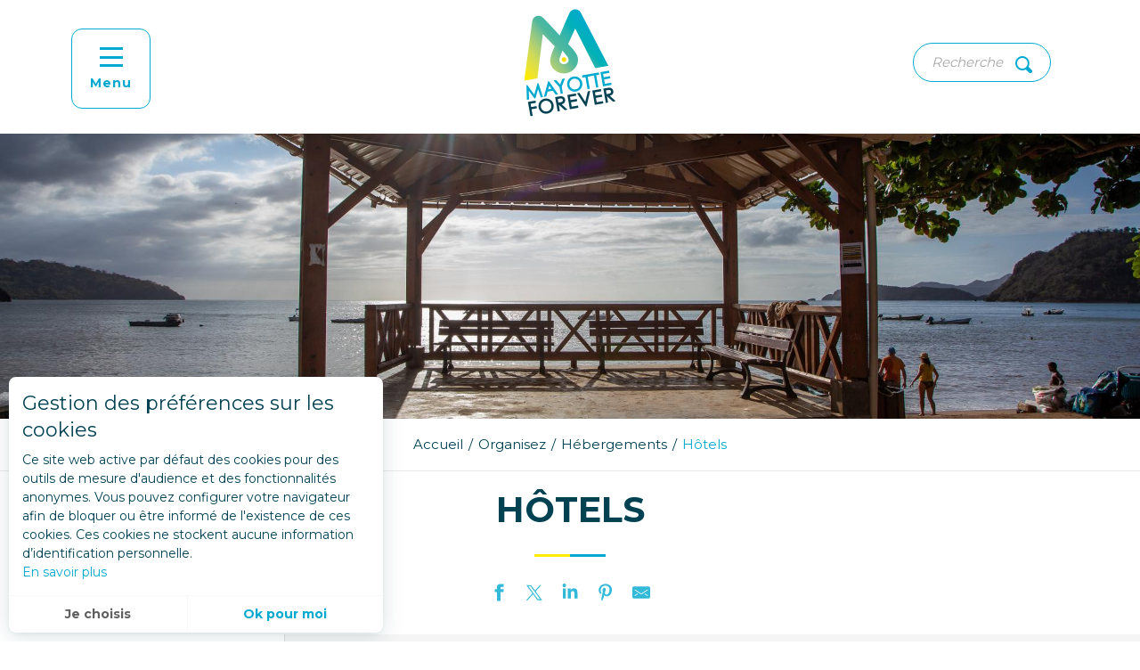

--- FILE ---
content_type: text/html; charset=UTF-8
request_url: https://www.mayotte-tourisme.com/sejourner/hebergements/hotels/
body_size: 148832
content:
<!doctype html>
<html class="no-js" lang="fr-FR"><head><title>Hôtels | Mayotte tourisme</title><script>window.globals={"ancestors":{"chapter1":"Organisez","chapter2":"H\u00e9bergements","chapter3":"H\u00f4tels"},"context":"website","current_lang":"fr","current_locale":"fr","current_locale_region":"fr_FR","env":"prod","languages":["fr","nl"],"page_type":"playlist_tourism","post_id":798,"post_image":"https:\/\/www.mayotte-tourisme.com\/app\/uploads\/mayotte\/2021\/12\/thumbs\/photodeck-fare-plage-hamjago-mayotte-lagon-oct-2019--0666-original-1920x960.jpg","post_title":"H\u00f4tels","post_type":"page","post_modified":"2022-09-19 19:48:34+02:00","site_key":"mayotte","tags":{"places":[],"seasons":[],"themes":[],"targets":[]},"woody_options_pages":{"search_url":2043,"weather_url":0},"hawwwai":{"sheet_options":{"nearby_distance_max":5000}}}</script><meta name="Mayotte tourisme" content="Bienvenue sur le site de l'Agence Attractivité & Tourisme Mayotte. Ici, la vie s'émerveille, et mille surprises vous attendent."/><script type="importmap">{"imports":{"jquery":"https:\/\/woody.cloudly.space\/app\/themes\/woody-theme\/src\/lib\/custom\/jquery@2.1.4.min.mjs","woody_lib_utils":"https:\/\/woody.cloudly.space\/app\/dist\/mayotte\/addons\/woody-lib-utils\/js\/woody-lib-utils.93266841fa.mjs","woody_addon_search_main":"https:\/\/woody.cloudly.space\/app\/dist\/mayotte\/addons\/woody-addon-search\/js\/woody-addon-search-main.f068d57b37.mjs","woody_addon_search_data":"https:\/\/woody.cloudly.space\/app\/dist\/mayotte\/addons\/woody-addon-search\/js\/woody-addon-search-data.78cd9c9154.mjs","woody_addon_devtools_main":"https:\/\/woody.cloudly.space\/app\/dist\/mayotte\/addons\/woody-addon-devtools\/js\/woody-addon-devtools-main.5ef617cfdb.mjs","woody_addon_devtools_tools":"https:\/\/woody.cloudly.space\/app\/dist\/mayotte\/addons\/woody-addon-devtools\/js\/woody-addon-devtools-tools.54d58a68c5.mjs","woody_addon_devtools_color_palette":"https:\/\/woody.cloudly.space\/app\/dist\/mayotte\/addons\/woody-addon-devtools\/js\/woody-addon-devtools-color-palette.a8a41da40b.mjs","woody_addon_devtools_style_shift":"https:\/\/woody.cloudly.space\/app\/dist\/mayotte\/addons\/woody-addon-devtools\/js\/woody-addon-devtools-style-shift.c4f6081742.mjs","woody_addon_devtools_fake_touristic_sheet":"https:\/\/woody.cloudly.space\/app\/dist\/mayotte\/addons\/woody-addon-devtools\/js\/woody-addon-devtools-fake-touristic-sheet.2cb516cd17.mjs"}}</script><link rel="preconnect" href="https://fonts.gstatic.com" crossorigin><link rel="preconnect" href="https://fonts.googleapis.com" crossorigin><link rel="preconnect" href="https://www.googletagmanager.com" crossorigin><link rel="preconnect" href="https://woody.cloudly.space" crossorigin><link rel="preconnect" href="https://api.cloudly.space" crossorigin><script>window.dataLayer=window.dataLayer?window.dataLayer:[];window.dataLayer.push({"event":"globals","data":{"env":"prod","site_key":"mayotte","page":{"id_page":798,"name":"H\u00f4tels","page_type":"playlist_tourism","tags":{"places":[],"seasons":[],"themes":[],"targets":[]}},"lang":"fr","playlist":{"id_playlist":null,"id_playlist_conf":"23685","pagination":1}}});</script><script>(function(w,d,s,l,i) { w[l]=w[l]||[]; w[l].push({ 'gtm.start': new Date().getTime(),event: 'gtm.js' }); var f=d.getElementsByTagName(s)[0], j=d.createElement(s),dl=l!='dataLayer'? '&l='+l:''; j.async=true; j.src='https://www.googletagmanager.com/gtm.js?id='+i+dl; f.parentNode.insertBefore(j,f); })(window,document,'script','dataLayer','GTM-P8F35RM');</script><link rel="canonical" href="https://www.mayotte-tourisme.com/sejourner/hebergements/hotels/"/><meta charset="UTF-8"/><meta http-equiv="X-UA-Compatible" content="IE=edge"/><meta name="generator" content="Raccourci Agency - WP"/><meta name="viewport" content="width=device-width,initial-scale=1"/><meta name="robots" content="max-snippet:-1, max-image-preview:large, max-video-preview:-1"/><meta property="og:type" content="website"/><meta property="og:url" content="https://www.mayotte-tourisme.com/sejourner/hebergements/hotels/"/><meta name="twitter:card" content="summary_large_image"/><meta property="og:image" content="https://woody.cloudly.space/app/uploads/mayotte/2021/12/thumbs/photodeck-fare-plage-hamjago-mayotte-lagon-oct-2019--0666-original-1920x960.jpg"/><meta property="twitter:image" content="https://woody.cloudly.space/app/uploads/mayotte/2021/12/thumbs/photodeck-fare-plage-hamjago-mayotte-lagon-oct-2019--0666-original-1920x960.jpg"/><meta property="og:site_name" content="Mayotte tourisme"/><meta property="og:locale" content="fr_FR"/><meta name="description" content=""/><meta property="og:title" content="Hôtels | Mayotte tourisme"/><meta property="og:description" content=""/><meta name="twitter:title" content="Hôtels | Mayotte tourisme"/><meta name="twitter:description" content=""/><link href="https://www.mayotte-tourisme.com/sejourner/hebergements/hotels/?listpage=2" rel="next"/><script type="application/ld+json" class="woody-schema-graph">{"@context":"https:\/\/schema.org","@graph":[{"@type":"WebSite","url":"https:\/\/www.mayotte-tourisme.com","name":"Mayotte tourisme","description":"Bienvenue sur le site de l&#039;Agence Attractivit\u00e9 &amp; Tourisme Mayotte. Ici, la vie s&#039;\u00e9merveille, et mille surprises vous attendent.","potentialAction":[{"@type":"SearchAction","target":"https:\/\/www.mayotte-tourisme.com\/rechercher\/?query={search_term_string}","query-input":"required name=search_term_string"}]},{"@type":"WebPage","url":"https:\/\/www.mayotte-tourisme.com\/sejourner\/hebergements\/hotels\/","headline":"H\u00f4tels | Mayotte tourisme","inLanguage":"fr-FR","datePublished":"2021-12-07 10:13:10","dateModified":"2022-09-19 17:48:34","description":"","image":["https:\/\/www.mayotte-tourisme.com\/app\/uploads\/mayotte\/2021\/12\/thumbs\/photodeck-fare-plage-hamjago-mayotte-lagon-oct-2019--0666-original-1920x960.jpg"]}]}</script><style>img:is([sizes="auto" i], [sizes^="auto," i]) { contain-intrinsic-size: 3000px 1500px }</style><script>
window._wpemojiSettings = {"baseUrl":"https:\/\/s.w.org\/images\/core\/emoji\/16.0.1\/72x72\/","ext":".png","svgUrl":"https:\/\/s.w.org\/images\/core\/emoji\/16.0.1\/svg\/","svgExt":".svg","source":{"concatemoji":"https:\/\/www.mayotte-tourisme.com\/wp\/wp-includes\/js\/wp-emoji-release.min.js?ver=6.8.2"}};
/*! This file is auto-generated */
!function(s,n){var o,i,e;function c(e){try{var t={supportTests:e,timestamp:(new Date).valueOf()};sessionStorage.setItem(o,JSON.stringify(t))}catch(e){}}function p(e,t,n){e.clearRect(0,0,e.canvas.width,e.canvas.height),e.fillText(t,0,0);var t=new Uint32Array(e.getImageData(0,0,e.canvas.width,e.canvas.height).data),a=(e.clearRect(0,0,e.canvas.width,e.canvas.height),e.fillText(n,0,0),new Uint32Array(e.getImageData(0,0,e.canvas.width,e.canvas.height).data));return t.every(function(e,t){return e===a[t]})}function u(e,t){e.clearRect(0,0,e.canvas.width,e.canvas.height),e.fillText(t,0,0);for(var n=e.getImageData(16,16,1,1),a=0;a<n.data.length;a++)if(0!==n.data[a])return!1;return!0}function f(e,t,n,a){switch(t){case"flag":return n(e,"\ud83c\udff3\ufe0f\u200d\u26a7\ufe0f","\ud83c\udff3\ufe0f\u200b\u26a7\ufe0f")?!1:!n(e,"\ud83c\udde8\ud83c\uddf6","\ud83c\udde8\u200b\ud83c\uddf6")&&!n(e,"\ud83c\udff4\udb40\udc67\udb40\udc62\udb40\udc65\udb40\udc6e\udb40\udc67\udb40\udc7f","\ud83c\udff4\u200b\udb40\udc67\u200b\udb40\udc62\u200b\udb40\udc65\u200b\udb40\udc6e\u200b\udb40\udc67\u200b\udb40\udc7f");case"emoji":return!a(e,"\ud83e\udedf")}return!1}function g(e,t,n,a){var r="undefined"!=typeof WorkerGlobalScope&&self instanceof WorkerGlobalScope?new OffscreenCanvas(300,150):s.createElement("canvas"),o=r.getContext("2d",{willReadFrequently:!0}),i=(o.textBaseline="top",o.font="600 32px Arial",{});return e.forEach(function(e){i[e]=t(o,e,n,a)}),i}function t(e){var t=s.createElement("script");t.src=e,t.defer=!0,s.head.appendChild(t)}"undefined"!=typeof Promise&&(o="wpEmojiSettingsSupports",i=["flag","emoji"],n.supports={everything:!0,everythingExceptFlag:!0},e=new Promise(function(e){s.addEventListener("DOMContentLoaded",e,{once:!0})}),new Promise(function(t){var n=function(){try{var e=JSON.parse(sessionStorage.getItem(o));if("object"==typeof e&&"number"==typeof e.timestamp&&(new Date).valueOf()<e.timestamp+604800&&"object"==typeof e.supportTests)return e.supportTests}catch(e){}return null}();if(!n){if("undefined"!=typeof Worker&&"undefined"!=typeof OffscreenCanvas&&"undefined"!=typeof URL&&URL.createObjectURL&&"undefined"!=typeof Blob)try{var e="postMessage("+g.toString()+"("+[JSON.stringify(i),f.toString(),p.toString(),u.toString()].join(",")+"));",a=new Blob([e],{type:"text/javascript"}),r=new Worker(URL.createObjectURL(a),{name:"wpTestEmojiSupports"});return void(r.onmessage=function(e){c(n=e.data),r.terminate(),t(n)})}catch(e){}c(n=g(i,f,p,u))}t(n)}).then(function(e){for(var t in e)n.supports[t]=e[t],n.supports.everything=n.supports.everything&&n.supports[t],"flag"!==t&&(n.supports.everythingExceptFlag=n.supports.everythingExceptFlag&&n.supports[t]);n.supports.everythingExceptFlag=n.supports.everythingExceptFlag&&!n.supports.flag,n.DOMReady=!1,n.readyCallback=function(){n.DOMReady=!0}}).then(function(){return e}).then(function(){var e;n.supports.everything||(n.readyCallback(),(e=n.source||{}).concatemoji?t(e.concatemoji):e.wpemoji&&e.twemoji&&(t(e.twemoji),t(e.wpemoji)))}))}((window,document),window._wpemojiSettings);
</script><link rel='preload' as='style' onload='this.onload=null;this.rel="stylesheet"' id='addon-search-stylesheet-css' href='https://woody.cloudly.space/app/dist/mayotte/addons/woody-addon-search/css/woody-addon-search.4e0867669a.css?ver=2.1.4' media='screen' /><noscript><link rel='stylesheet' id='addon-search-stylesheet-css' href='https://woody.cloudly.space/app/dist/mayotte/addons/woody-addon-search/css/woody-addon-search.4e0867669a.css?ver=2.1.4' media='screen' /></noscript><link rel='preload' as='style' onload='this.onload=null;this.rel="stylesheet"' id='leaflet_css-css' href='https://tiles.touristicmaps.com/libs/tmaps.min.css' media='all' /><noscript><link rel='stylesheet' id='leaflet_css-css' href='https://tiles.touristicmaps.com/libs/tmaps.min.css' media='all' /></noscript><link rel='preload' as='style' onload='this.onload=null;this.rel="stylesheet"' id='hawwwai_font_css-css' href='https://api.cloudly.space/static/assets/fonts/raccourci-font-66e2af655c2c9.css' media='all' /><noscript><link rel='stylesheet' id='hawwwai_font_css-css' href='https://api.cloudly.space/static/assets/fonts/raccourci-font-66e2af655c2c9.css' media='all' /></noscript><link rel='preload' as='style' onload='this.onload=null;this.rel="stylesheet"' id='jsdelivr_bootstrap_css-css' href='https://woody.cloudly.space/app/themes/woody-theme/src/lib/npm/bootstrap/dist/css/bootstrap.min.css?ver=3.3.7' media='all' /><noscript><link rel='stylesheet' id='jsdelivr_bootstrap_css-css' href='https://woody.cloudly.space/app/themes/woody-theme/src/lib/npm/bootstrap/dist/css/bootstrap.min.css?ver=3.3.7' media='all' /></noscript><link rel='preload' as='style' onload='this.onload=null;this.rel="stylesheet"' id='jsdelivr_nouislider_css-css' href='https://woody.cloudly.space/app/themes/woody-theme/src/lib/custom/nouislider@10.1.0.min.css' media='all' /><noscript><link rel='stylesheet' id='jsdelivr_nouislider_css-css' href='https://woody.cloudly.space/app/themes/woody-theme/src/lib/custom/nouislider@10.1.0.min.css' media='all' /></noscript><link rel='preload' as='style' onload='this.onload=null;this.rel="stylesheet"' id='jsdelivr_chosen_css-css' href='https://woody.cloudly.space/app/themes/woody-theme/src/lib/custom/chosen@1.8.2.min.css' media='all' /><noscript><link rel='stylesheet' id='jsdelivr_chosen_css-css' href='https://woody.cloudly.space/app/themes/woody-theme/src/lib/custom/chosen@1.8.2.min.css' media='all' /></noscript><link rel='preload' as='style' onload='this.onload=null;this.rel="stylesheet"' id='jsdelivr_picker_css-css' href='https://woody.cloudly.space/app/themes/woody-theme/src/lib/custom/daterangepicker@2.1.30.min.css' media='all' /><noscript><link rel='stylesheet' id='jsdelivr_picker_css-css' href='https://woody.cloudly.space/app/themes/woody-theme/src/lib/custom/daterangepicker@2.1.30.min.css' media='all' /></noscript><link rel='preload' as='style' onload='this.onload=null;this.rel="stylesheet"' id='google-font-montserrat-css' href='https://fonts.googleapis.com/css?family=Montserrat' media='all' /><noscript><link rel='stylesheet' id='google-font-montserrat-css' href='https://fonts.googleapis.com/css?family=Montserrat' media='all' /></noscript><link rel='preload' as='style' onload='this.onload=null;this.rel="stylesheet"' id='google-font-montserratmedium-css' href='https://fonts.googleapis.com/css?family=Montserrat:medium' media='all' /><noscript><link rel='stylesheet' id='google-font-montserratmedium-css' href='https://fonts.googleapis.com/css?family=Montserrat:medium' media='all' /></noscript><link rel='preload' as='style' onload='this.onload=null;this.rel="stylesheet"' id='google-font-montserratbold-css' href='https://fonts.googleapis.com/css?family=Montserrat:bold' media='all' /><noscript><link rel='stylesheet' id='google-font-montserratbold-css' href='https://fonts.googleapis.com/css?family=Montserrat:bold' media='all' /></noscript><link rel='stylesheet' id='main-stylesheet-css' href='https://woody.cloudly.space/app/dist/mayotte/css/tourism-9c13b04cae.css' media='screen' /><link rel='preload' as='style' onload='this.onload=null;this.rel="stylesheet"' id='wicon-stylesheet-css' href='https://woody.cloudly.space/app/dist/mayotte/css/wicon-9172dae0e8.css' media='screen' /><noscript><link rel='stylesheet' id='wicon-stylesheet-css' href='https://woody.cloudly.space/app/dist/mayotte/css/wicon-9172dae0e8.css' media='screen' /></noscript><link rel='stylesheet' id='print-stylesheet-css' href='https://woody.cloudly.space/app/dist/mayotte/css/print-b87b2678ed.css' media='print' /><script defer src="https://woody.cloudly.space/app/dist/mayotte/addons/woody-addon-search/js/woody-addon-search.963aa0a249.js?ver=2.1.4" id="addon-search-javascripts-js"></script><script defer src="https://woody.cloudly.space/app/themes/woody-theme/src/js/static/obf.min.js?ver=1.88.162" id="obf-js"></script><script defer src="https://woody.cloudly.space/app/dist/mayotte/addons/woody-addon-eskalad/js/events/eskalad.c2bde38840.js?ver=6.3.3" id="woody-addon-eskalad-js"></script><script defer src="https://woody.cloudly.space/app/dist/mayotte/addons/woody-addon-eskalad/js/events/eskalad-page.5d2af865c3.js?ver=6.3.3" id="woody-addon-eskalad-page-js"></script><script id="jquery-js-before">
window.siteConfig = {"site_key":"mayotte","login":"public_mayotte_website","password":"52dd047f1bc3a023d8447db4df5d24d0","token":"ZDI1MGEwOGVjYzc5OkZFZFhYQWhUWndnQ0dsaE5FRmRxUndSU1N3d1hCZz09OlVRQlJWRkVFRHdOU0FWUUtCUUlIQXdVSURGRlVCMVVOQUZRQVZGTUVYRlU9","mapProviderKeys":{"otmKey":"5da4124773a2a1456bc5350587ab0339200039fcc5d8559e55d9344cfeb01e0d","gmKey":"AIzaSyAIWyOS5ifngsd2S35IKbgEXXgiSAnEjsw"},"api_url":"https:\/\/api.tourism-system.com","api_render_url":"https:\/\/api.tourism-system.com","current_lang":"fr","current_season":null,"languages":["fr","nl"]};
window.useLeafletLibrary=1;window.DrupalAngularConfig=window.DrupalAngularConfig || {};window.DrupalAngularConfig.mapProviderKeys={"otmKey":"5da4124773a2a1456bc5350587ab0339200039fcc5d8559e55d9344cfeb01e0d","gmKey":"AIzaSyAIWyOS5ifngsd2S35IKbgEXXgiSAnEjsw"};
</script><script type="module" src="https://woody.cloudly.space/app/themes/woody-theme/src/lib/custom/jquery@2.1.4.min.mjs" id="jquery-js"></script><script defer src="https://woody.cloudly.space/app/themes/woody-theme/src/lib/custom/js.cookie@2.2.1.min.js" id="jsdelivr_jscookie-js"></script><script id="woody-addon-eskalad-cmp-js-extra">
var woody_eskaladconsent_settings = {"force":[],"global":{"position":"left","revoke_label":"Param\u00e9trer les cookies"}};
</script><script defer src="https://woody.cloudly.space/app/dist/mayotte/addons/woody-addon-eskalad/js/cmp/eskalad-default.0ab5bb7ff3.js?ver=6.3.3" id="woody-addon-eskalad-cmp-js"></script><script defer src="https://woody.cloudly.space/app/themes/woody-theme/src/lib/npm/swiper/dist/js/swiper.min.js?ver=4.5.1" id="jsdelivr_swiper-js"></script><script defer src="https://woody.cloudly.space/app/themes/woody-theme/src/lib/npm/flatpickr/dist/flatpickr.min.js?ver=4.5.7" id="jsdelivr_flatpickr-js"></script><script defer src="https://woody.cloudly.space/app/themes/woody-theme/src/lib/npm/flatpickr/dist/l10n/fr.js?ver=4.5.7" id="jsdelivr_flatpickr_l10n-js"></script><script defer src="https://woody.cloudly.space/app/themes/woody-theme/src/lib/custom/nouislider@10.1.0.min.js" id="jsdelivr_nouislider-js"></script><script defer src="https://woody.cloudly.space/app/themes/woody-theme/src/lib/custom/lazysizes@4.1.2.min.js" id="jsdelivr_lazysizes-js"></script><script defer src="https://woody.cloudly.space/app/themes/woody-theme/src/lib/custom/moment-with-locales@2.22.2.min.js" id="jsdelivr_moment-js"></script><script defer src="https://woody.cloudly.space/app/themes/woody-theme/src/lib/custom/moment-timezone-with-data.min.js" id="jsdelivr_moment_tz-js"></script><script defer src="https://woody.cloudly.space/app/themes/woody-theme/src/lib/custom/rellax@1.10.1.min.js" id="jsdelivr_rellax-js"></script><script defer src="https://woody.cloudly.space/app/themes/woody-theme/src/lib/custom/iframeResizer@4.3.7.min.js?ver=4.3.7" id="jsdelivr_iframeresizer-js"></script><script defer src="https://woody.cloudly.space/app/themes/woody-theme/src/lib/npm/plyr/dist/plyr.min.js?ver=3.6.8" id="jsdelivr_plyr-js"></script><script defer src="https://woody.cloudly.space/wp/wp-includes/js/dist/hooks.min.js?ver=4d63a3d491d11ffd8ac6" id="wp-hooks-js"></script><script defer src="https://woody.cloudly.space/wp/wp-includes/js/dist/i18n.min.js?ver=5e580eb46a90c2b997e6" id="wp-i18n-js"></script><script defer src="https://woody.cloudly.space/app/themes/woody-theme/src/js/static/i18n-ltr.min.js?ver=1.88.162" id="wp-i18n-ltr-js"></script><script defer src="https://tiles.touristicmaps.com/libs/leaflet.min.js" id="touristicmaps_leaflet-js"></script><script defer src="https://tiles.touristicmaps.com/libs/tangram.min.js" id="touristicmaps_tangram-js"></script><script defer src="https://tiles.touristicmaps.com/libs/markercluster.min.js" id="touristicmaps_cluster-js"></script><script defer src="https://tiles.touristicmaps.com/libs/locate.min.js" id="touristicmaps_locate-js"></script><script defer src="https://tiles.touristicmaps.com/libs/geocoder.min.js" id="touristicmaps_geocoder-js"></script><script defer src="https://tiles.touristicmaps.com/libs/fullscreen.min.js" id="touristicmaps_fullscreen-js"></script><script defer src="https://maps.googleapis.com/maps/api/js?key=AIzaSyAIWyOS5ifngsd2S35IKbgEXXgiSAnEjsw&amp;v=3.33&amp;libraries=geometry,places" id="gg_maps-js"></script><script defer src="https://api.tourism-system.com/render/assets/scripts/raccourci/universal-mapV2.min.js" id="hawwwai_universal_map-js"></script><script defer src="https://woody.cloudly.space/app/themes/woody-theme/src/lib/npm/bootstrap/dist/js/bootstrap.min.js?ver=3.3.7" id="jsdelivr_bootstrap-js"></script><script defer src="https://woody.cloudly.space/app/themes/woody-theme/src/lib/custom/jquery.matchHeight@0.7.2.min.js" id="jsdelivr_match8-js"></script><script defer src="https://woody.cloudly.space/app/themes/woody-theme/src/lib/custom/wNumb@1.0.4.min.js" id="jsdelivr_wnumb-js"></script><script defer src="https://woody.cloudly.space/app/themes/woody-theme/src/lib/custom/chosen.jquery@1.8.2.min.js" id="jsdelivr_chosen-js"></script><script defer src="https://woody.cloudly.space/app/themes/woody-theme/src/lib/custom/daterangepicker@2.1.30.min.js" id="jsdelivr_picker-js"></script><script defer src="https://woody.cloudly.space/app/themes/woody-theme/src/lib/custom/twig@0.8.9.min.js" id="jsdelivr_twigjs-js"></script><script defer src="https://woody.cloudly.space/app/themes/woody-theme/src/lib/custom/uuid@1.4.8.min.js" id="jsdelivr_uuid-js"></script><script defer src="https://woody.cloudly.space/app/themes/woody-theme/src/lib/custom/lodash@3.8.0.min.js" id="jsdelivr_lodash-js"></script><script defer src="https://woody.cloudly.space/app/themes/woody-theme/src/lib/custom/arrive@2.4.1.min.js" id="jsdelivr_arrive-js"></script><script defer src="https://api.tourism-system.com/render/assets/scripts/raccourci/sheet_item.min.js" id="hawwwai_sheet_item-js"></script><script defer src="https://api.tourism-system.com/render/assets/scripts/raccourci/playlist.min.js" id="hawwwai_playlist-js"></script><script defer src="https://api.tourism-system.com/render/assets/scripts/raccourci/playlist-map.leafletV2.min.js?otmKey=5da4124773a2a1456bc5350587ab0339200039fcc5d8559e55d9344cfeb01e0d&amp;gmKey=AIzaSyAIWyOS5ifngsd2S35IKbgEXXgiSAnEjsw&amp;v=1.88.162&amp;ver=1.88.162" id="hawwwai_playlist_map-js"></script><script defer src="https://woody.cloudly.space/app/dist/mayotte/js/main-06bdf2c77b.js" id="main-javascripts-js"></script><link rel="shortcut icon" type="image/x-icon" href="https://woody.cloudly.space/app/dist/mayotte/favicon/favicon/favicon-1504ec1b62.ico"><link rel="shortcut icon" type="image/png" href=""><link rel="apple-touch-icon" sizes="32x32" href=""><link rel="apple-touch-icon" sizes="64x64" href=""><link rel="apple-touch-icon" sizes="120x120" href=""><link rel="apple-touch-icon" sizes="180x180" href=""><link rel="apple-touch-icon" sizes="152x152" href=""><link rel="apple-touch-icon" sizes="167x167" href=""><link rel="icon" sizes="192x192" href=""><link rel="icon" sizes="128x128" href=""></head><body class="wp-singular page-template-default page page-id-798 page-child parent-pageid-797 wp-theme-woody-theme wp-child-theme-mayotte menus-v2 prod woodypage-playlist_tourism has-hero has-blocks-hero-tpl_02 apirender apirender-playlist apirender-wordpress">
            <noscript><iframe src="https://www.googletagmanager.com/ns.html?id=GTM-P8F35RM" height="0" width="0" style="display:none;visibility:hidden"></iframe></noscript>
        
            
    
    <div class="main-wrapper flex-container flex-dir-column">
                                <div class="woody-component-headnavs">
    
                        <ul class="tools list-unstyled flex-container align-middle">
                                                                                                    <li class="search-tool"><div role="button" aria-label="Recherche" class="search-toggler-wrapper woody-component-esSearch-block" tabindex="0">
    <span class="esSearch-button results-toggler" data-label="Recherche" title="Recherche">
        <span class="wicon wicon-053-loupe-par-defaut search-icon" aria-hidden="true"></span>
        <span class="show-for-sr">Rechercher</span>
        <span class="button-label" data-label="Recherche"></span>
    </span>
</div>
</li>
                                                            </ul>
            
    

            <header role="banner" class="woody-component-header menus-v2 site-header woody-burger" >
    <div class="main-menu-wrapper flex-container align-middle align-center">

                    <button class="menu-icon" data-toggle="main-menu" type="button" aria-label="Accès au menu principal" aria-controls="main-menu"><div class="title-bar-title" title="Accès au menu principal"><span class="menu-btn-title" data-menu-close="Menu" data-menu-open="Fermer">Menu</span></div><div class="menu-icon-bars-wrapper"><div class="menu-icon-bar top"></div><div class="menu-icon-bar middle middle-one"></div><div class="menu-icon-bar middle middle-two"></div><div class="menu-icon-bar bottom"></div></div></button>            <div class="is-brand-logo  ">
    <a class="menuLogo" href="https://www.mayotte-tourisme.com/" target="_self" data-post-id="86">
        <span class="no-visible-text menu-logo-site-name isAbs">Mayotte tourisme</span>
        <span class="brand-logo"><img src="https://woody.cloudly.space/app/themes/mayotte/src/img/logo/logo.png" /></span>
    </a>
</div>

            
                    
        <nav role="navigation" class="top-bar title-bar sliding-menu" id="main-menu">
            <ul class="main-menu-list flex-container vertical flex-dir-column">
                                                        <li class="menu-item is-submenu-parent" role="button">
                        <a class="menuLink" href="https://www.mayotte-tourisme.com/explorez/" target="_self" data-post-id="682">
                                                                                                                                                <span class="menuLink-title">Découvrez</span>
                                                        
                                                    </a>
                                                    <div class="submenu-wrapper" aria-expanded="false">
                                
                                <ul class="submenu-grid one-by-one " data-link-parent="682" data-title="Découvrez" role="menu">
                                                                            
<li class="submenu-block submenu-block-images-list tpl_07 " data-position="grid-col-start-1 grid-col-end-13 grid-row-start-1 grid-row-end-13" role="menuitem" aria-label="menuitem">
    
        <ul class="submenu-block-content " data-columns="2cols" role="menu">
                    <li class="card overlayedCard submenu-item submenu-item-delay">
            <a class="card-link isRel bg-black" href="https://www.mayotte-tourisme.com/explorez/le-lagon-un-terrain-de-jeu-unique/" target="_self" data-post-id="713" aria-label="Le lagon, un terrain de jeu unique" role="menuitem">
                                                            <figure aria-label="Drone Bateau Recif 0496 Original" itemscope itemtype="http://schema.org/ImageObject" class="isRel imageObject cardMediaWrapper"><noscript><img class="imageObject-img img-responsive a42-ac-replace-img" src="https://woody.cloudly.space/app/uploads/mayotte/2021/12/thumbs/impression-125x50-drone-bateau-recif-0496-original-1-640x320.jpg" alt="Drone Bateau Recif 0496 Original" itemprop="thumbnail"/></noscript><img class="imageObject-img img-responsive lazyload a42-ac-replace-img" src="https://woody.cloudly.space/app/themes/woody-theme/src/img/blank/ratio_2_1.webp" data-src="https://woody.cloudly.space/app/uploads/mayotte/2021/12/thumbs/impression-125x50-drone-bateau-recif-0496-original-1-640x320.jpg" data-sizes="auto" data-srcset="https://woody.cloudly.space/app/uploads/mayotte/2021/12/thumbs/impression-125x50-drone-bateau-recif-0496-original-1-360x180.jpg 360w, https://woody.cloudly.space/app/uploads/mayotte/2021/12/thumbs/impression-125x50-drone-bateau-recif-0496-original-1-640x320.jpg 640w, https://woody.cloudly.space/app/uploads/mayotte/2021/12/thumbs/impression-125x50-drone-bateau-recif-0496-original-1-1200x600.jpg 1200w, https://woody.cloudly.space/app/uploads/mayotte/2021/12/thumbs/impression-125x50-drone-bateau-recif-0496-original-1-1920x960.jpg 1920w" alt="Drone Bateau Recif 0496 Original" itemprop="thumbnail"/><meta itemprop="datePublished" content="2021-12-15 15:46:05"><span class="hide imageObject-description" itemprop="description" data-nosnippet>Drone Bateau Recif 0496 Original</span><figcaption class="imageObject-caption flex-container align-middle isAbs bottom left hide" data-nosnippet><span class="imageObject-icon copyright-icon flex-container align-center align-middle">©</span><span class="imageObject-text imageObject-description" itemprop="caption">Drone Bateau Recif 0496 Original</span></figcaption></figure>                                                    <div class="card-section submenu-item-section fullcenterbox">
                    <div class="card-titles"><div class="card-texts flex-container flex-dir-column"><span class="card-title">Le lagon, un terrain de jeu unique</span></div></div>                </div>
            </a>
        </li>
            <li class="card overlayedCard submenu-item submenu-item-delay">
            <a class="card-link isRel bg-black" href="https://www.mayotte-tourisme.com/explorez/les-cinq-terres/" target="_self" data-post-id="706" aria-label="Les cinq terres" role="menuitem">
                                                            <figure aria-label="aerien, pointe Ngouja, lagon, baie de Kani, Baie de Mzouazia," itemscope itemtype="http://schema.org/ImageObject" class="isRel imageObject cardMediaWrapper"><noscript><img class="imageObject-img img-responsive a42-ac-replace-img" src="https://woody.cloudly.space/app/uploads/mayotte/2021/12/thumbs/tc-cdt-6580-640x320.jpg" alt="aerien, pointe Ngouja, lagon, baie de Kani, Baie de Mzouazia," itemprop="thumbnail"/></noscript><img class="imageObject-img img-responsive lazyload a42-ac-replace-img" src="https://woody.cloudly.space/app/themes/woody-theme/src/img/blank/ratio_2_1.webp" data-src="https://woody.cloudly.space/app/uploads/mayotte/2021/12/thumbs/tc-cdt-6580-640x320.jpg" data-sizes="auto" data-srcset="https://woody.cloudly.space/app/uploads/mayotte/2021/12/thumbs/tc-cdt-6580-360x180.jpg 360w, https://woody.cloudly.space/app/uploads/mayotte/2021/12/thumbs/tc-cdt-6580-640x320.jpg 640w, https://woody.cloudly.space/app/uploads/mayotte/2021/12/thumbs/tc-cdt-6580-1200x600.jpg 1200w, https://woody.cloudly.space/app/uploads/mayotte/2021/12/thumbs/tc-cdt-6580-1920x960.jpg 1920w" alt="aerien, pointe Ngouja, lagon, baie de Kani, Baie de Mzouazia," itemprop="thumbnail"/><meta itemprop="datePublished" content="2021-12-26 20:15:13"><span class="hide imageObject-description" itemprop="description" data-nosnippet>aerien, pointe Ngouja, lagon, baie de Kani, Baie de Mzouazia,</span><figcaption class="imageObject-caption flex-container align-middle isAbs bottom left hide" data-nosnippet><span class="imageObject-icon copyright-icon flex-container align-center align-middle">©</span><span class="imageObject-text imageObject-description" itemprop="caption">aerien, pointe Ngouja, lagon, baie de Kani, Baie de Mzouazia,</span></figcaption></figure>                                                    <div class="card-section submenu-item-section fullcenterbox">
                    <div class="card-titles"><div class="card-texts flex-container flex-dir-column"><span class="card-title">Les cinq terres</span></div></div>                </div>
            </a>
        </li>
            <li class="card overlayedCard submenu-item submenu-item-delay">
            <a class="card-link isRel bg-black" href="https://www.mayotte-tourisme.com/explorez/naturellement-sauvage/" target="_self" data-post-id="683" aria-label="Naturellement sauvage" role="menuitem">
                                                            <figure aria-label="Petite terre," itemscope itemtype="http://schema.org/ImageObject" class="isRel imageObject cardMediaWrapper"><noscript><img class="imageObject-img img-responsive a42-ac-replace-img" src="https://woody.cloudly.space/app/uploads/mayotte/2021/12/thumbs/tc-cdt-9008-640x320.jpg" alt="Petite terre," itemprop="thumbnail"/></noscript><img class="imageObject-img img-responsive lazyload a42-ac-replace-img" src="https://woody.cloudly.space/app/themes/woody-theme/src/img/blank/ratio_2_1.webp" data-src="https://woody.cloudly.space/app/uploads/mayotte/2021/12/thumbs/tc-cdt-9008-640x320.jpg" data-sizes="auto" data-srcset="https://woody.cloudly.space/app/uploads/mayotte/2021/12/thumbs/tc-cdt-9008-360x180.jpg 360w, https://woody.cloudly.space/app/uploads/mayotte/2021/12/thumbs/tc-cdt-9008-640x320.jpg 640w, https://woody.cloudly.space/app/uploads/mayotte/2021/12/thumbs/tc-cdt-9008-1200x600.jpg 1200w, https://woody.cloudly.space/app/uploads/mayotte/2021/12/thumbs/tc-cdt-9008-1920x960.jpg 1920w" alt="Petite terre," itemprop="thumbnail"/><meta itemprop="datePublished" content="2021-12-26 20:15:16"><span class="hide imageObject-description" itemprop="description" data-nosnippet>Petite terre,</span><figcaption class="imageObject-caption flex-container align-middle isAbs bottom left hide" data-nosnippet><span class="imageObject-icon copyright-icon flex-container align-center align-middle">©</span><span class="imageObject-text imageObject-description" itemprop="caption">Petite terre,</span></figcaption></figure>                                                    <div class="card-section submenu-item-section fullcenterbox">
                    <div class="card-titles"><div class="card-texts flex-container flex-dir-column"><span class="card-title">Naturellement sauvage</span></div></div>                </div>
            </a>
        </li>
            <li class="card overlayedCard submenu-item submenu-item-delay">
            <a class="card-link isRel bg-black" href="https://www.mayotte-tourisme.com/explorez/terre-de-traditions/" target="_self" data-post-id="735" aria-label="Terre de traditions" role="menuitem">
                                                            <figure aria-label="Mayotte Culture Debaa Salouva Acoua Chants Tradition 0249 Original (1)" itemscope itemtype="http://schema.org/ImageObject" class="isRel imageObject cardMediaWrapper"><noscript><img class="imageObject-img img-responsive a42-ac-replace-img" src="https://woody.cloudly.space/app/uploads/mayotte/2021/12/thumbs/mayotte-culture-debaa-salouva-acoua-chants-tradition-0249-original-1-640x320.jpg" alt="Mayotte Culture Debaa Salouva Acoua Chants Tradition 0249 Original (1)" itemprop="thumbnail"/></noscript><img class="imageObject-img img-responsive lazyload a42-ac-replace-img" src="https://woody.cloudly.space/app/themes/woody-theme/src/img/blank/ratio_2_1.webp" data-src="https://woody.cloudly.space/app/uploads/mayotte/2021/12/thumbs/mayotte-culture-debaa-salouva-acoua-chants-tradition-0249-original-1-640x320.jpg" data-sizes="auto" data-srcset="https://woody.cloudly.space/app/uploads/mayotte/2021/12/thumbs/mayotte-culture-debaa-salouva-acoua-chants-tradition-0249-original-1-360x180.jpg 360w, https://woody.cloudly.space/app/uploads/mayotte/2021/12/thumbs/mayotte-culture-debaa-salouva-acoua-chants-tradition-0249-original-1-640x320.jpg 640w, https://woody.cloudly.space/app/uploads/mayotte/2021/12/thumbs/mayotte-culture-debaa-salouva-acoua-chants-tradition-0249-original-1-1200x600.jpg 1200w, https://woody.cloudly.space/app/uploads/mayotte/2021/12/thumbs/mayotte-culture-debaa-salouva-acoua-chants-tradition-0249-original-1-1920x960.jpg 1920w" alt="Mayotte Culture Debaa Salouva Acoua Chants Tradition 0249 Original (1)" itemprop="thumbnail"/><meta itemprop="datePublished" content="2021-12-16 16:24:13"><span class="hide imageObject-description" itemprop="description" data-nosnippet>Mayotte Culture Debaa Salouva Acoua Chants Tradition 0249 Original (1)</span><figcaption class="imageObject-caption flex-container align-middle isAbs bottom left hide" data-nosnippet><span class="imageObject-icon copyright-icon flex-container align-center align-middle">©</span><span class="imageObject-text imageObject-description" itemprop="caption">Mayotte Culture Debaa Salouva Acoua Chants Tradition 0249 Original (1)</span></figcaption></figure>                                                    <div class="card-section submenu-item-section fullcenterbox">
                    <div class="card-titles"><div class="card-texts flex-container flex-dir-column"><span class="card-title">Terre de traditions</span></div></div>                </div>
            </a>
        </li>
        </ul>

    </li>

                                                                            
                                                                            
                                                                    </ul>
                            </div>
                                            </li>
                                                        <li class="menu-item is-submenu-parent" role="button">
                        <a class="menuLink" href="https://www.mayotte-tourisme.com/activites/" target="_self" data-post-id="764">
                                                                                                                                                <span class="menuLink-title">Vivez</span>
                                                        
                                                    </a>
                                                    <div class="submenu-wrapper" aria-expanded="false">
                                
                                <ul class="submenu-grid one-by-one " data-link-parent="764" data-title="Vivez" role="menu">
                                                                            
<li class="submenu-block submenu-block-images-list tpl_07 " data-position="grid-col-start-1 grid-col-end-13 grid-row-start-1 grid-row-end-13" role="menuitem" aria-label="menuitem">
    
        <ul class="submenu-block-content " data-columns="2cols" role="menu">
                    <li class="card overlayedCard submenu-item submenu-item-delay">
            <a class="card-link isRel bg-black" href="https://www.mayotte-tourisme.com/activites/partir-dans-les-airs/" target="_self" data-post-id="765" aria-label="Partir dans les airs" role="menuitem">
                                                            <figure aria-label="Ulm Recif Ilot Mtsamboro Mayotte 3833 Original (1)" itemscope itemtype="http://schema.org/ImageObject" class="isRel imageObject cardMediaWrapper"><noscript><img class="imageObject-img img-responsive a42-ac-replace-img" src="https://woody.cloudly.space/app/uploads/mayotte/2021/12/thumbs/ulm-recif-ilot-mtsamboro-mayotte-3833-original-1-640x320.jpg" alt="Ulm Recif Ilot Mtsamboro Mayotte 3833 Original (1)" itemprop="thumbnail"/></noscript><img class="imageObject-img img-responsive lazyload a42-ac-replace-img" src="https://woody.cloudly.space/app/themes/woody-theme/src/img/blank/ratio_2_1.webp" data-src="https://woody.cloudly.space/app/uploads/mayotte/2021/12/thumbs/ulm-recif-ilot-mtsamboro-mayotte-3833-original-1-640x320.jpg" data-sizes="auto" data-srcset="https://woody.cloudly.space/app/uploads/mayotte/2021/12/thumbs/ulm-recif-ilot-mtsamboro-mayotte-3833-original-1-360x180.jpg 360w, https://woody.cloudly.space/app/uploads/mayotte/2021/12/thumbs/ulm-recif-ilot-mtsamboro-mayotte-3833-original-1-640x320.jpg 640w, https://woody.cloudly.space/app/uploads/mayotte/2021/12/thumbs/ulm-recif-ilot-mtsamboro-mayotte-3833-original-1-1200x600.jpg 1200w, https://woody.cloudly.space/app/uploads/mayotte/2021/12/thumbs/ulm-recif-ilot-mtsamboro-mayotte-3833-original-1-1920x960.jpg 1920w" alt="Ulm Recif Ilot Mtsamboro Mayotte 3833 Original (1)" itemprop="thumbnail"/><meta itemprop="datePublished" content="2021-12-13 14:15:59"><span class="hide imageObject-description" itemprop="description" data-nosnippet>Ulm Recif Ilot Mtsamboro Mayotte 3833 Original (1)</span><figcaption class="imageObject-caption flex-container align-middle isAbs bottom left hide" data-nosnippet><span class="imageObject-icon copyright-icon flex-container align-center align-middle">©</span><span class="imageObject-text imageObject-description" itemprop="caption">Ulm Recif Ilot Mtsamboro Mayotte 3833 Original (1)</span></figcaption></figure>                                                    <div class="card-section submenu-item-section fullcenterbox">
                    <div class="card-titles"><div class="card-texts flex-container flex-dir-column"><span class="card-title">Partir dans les airs</span></div></div>                </div>
            </a>
        </li>
            <li class="card overlayedCard submenu-item submenu-item-delay">
            <a class="card-link isRel bg-black" href="https://www.mayotte-tourisme.com/activites/sur-terre/" target="_self" data-post-id="769" aria-label="Sur terre" role="menuitem">
                                                            <figure aria-label="Petite Terre Lac Dziani Randonneur Touriste Paysage 7407 Original (1)" itemscope itemtype="http://schema.org/ImageObject" class="isRel imageObject cardMediaWrapper"><noscript><img class="imageObject-img img-responsive a42-ac-replace-img" src="https://woody.cloudly.space/app/uploads/mayotte/2021/12/thumbs/petite-terre-lac-dziani-randonneur-touriste-paysage-7407-original-1-640x320.jpg" alt="Petite Terre Lac Dziani Randonneur Touriste Paysage 7407 Original (1)" itemprop="thumbnail"/></noscript><img class="imageObject-img img-responsive lazyload a42-ac-replace-img" src="https://woody.cloudly.space/app/themes/woody-theme/src/img/blank/ratio_2_1.webp" data-src="https://woody.cloudly.space/app/uploads/mayotte/2021/12/thumbs/petite-terre-lac-dziani-randonneur-touriste-paysage-7407-original-1-640x320.jpg" data-sizes="auto" data-srcset="https://woody.cloudly.space/app/uploads/mayotte/2021/12/thumbs/petite-terre-lac-dziani-randonneur-touriste-paysage-7407-original-1-360x180.jpg 360w, https://woody.cloudly.space/app/uploads/mayotte/2021/12/thumbs/petite-terre-lac-dziani-randonneur-touriste-paysage-7407-original-1-640x320.jpg 640w, https://woody.cloudly.space/app/uploads/mayotte/2021/12/thumbs/petite-terre-lac-dziani-randonneur-touriste-paysage-7407-original-1-1200x600.jpg 1200w, https://woody.cloudly.space/app/uploads/mayotte/2021/12/thumbs/petite-terre-lac-dziani-randonneur-touriste-paysage-7407-original-1-1920x960.jpg 1920w" alt="Petite Terre Lac Dziani Randonneur Touriste Paysage 7407 Original (1)" itemprop="thumbnail"/><meta itemprop="datePublished" content="2021-12-22 18:37:08"><span class="hide imageObject-description" itemprop="description" data-nosnippet>Petite Terre Lac Dziani Randonneur Touriste Paysage 7407 Original (1)</span><figcaption class="imageObject-caption flex-container align-middle isAbs bottom left hide" data-nosnippet><span class="imageObject-icon copyright-icon flex-container align-center align-middle">©</span><span class="imageObject-text imageObject-description" itemprop="caption">Petite Terre Lac Dziani Randonneur Touriste Paysage 7407 Original (1)</span></figcaption></figure>                                                    <div class="card-section submenu-item-section fullcenterbox">
                    <div class="card-titles"><div class="card-texts flex-container flex-dir-column"><span class="card-title">Sur terre</span></div></div>                </div>
            </a>
        </li>
            <li class="card overlayedCard submenu-item submenu-item-delay">
            <a class="card-link isRel bg-black" href="https://www.mayotte-tourisme.com/activites/sejour-dans-le-lagon/" target="_self" data-post-id="770" aria-label="Séjour dans le lagon" role="menuitem">
                                                            <figure aria-label="Mayotte Bateau Catamaran Maitai Croisieres Mer Lagon Original (1)" itemscope itemtype="http://schema.org/ImageObject" class="isRel imageObject cardMediaWrapper"><noscript><img class="imageObject-img img-responsive a42-ac-replace-img" src="https://woody.cloudly.space/app/uploads/mayotte/2022/01/thumbs/mayotte-bateau-catamaran-maitai-croisieres-mer-lagon--original-1-640x320.jpg" alt="Mayotte Bateau Catamaran Maitai Croisieres Mer Lagon Original (1)" itemprop="thumbnail"/></noscript><img class="imageObject-img img-responsive lazyload a42-ac-replace-img" src="https://woody.cloudly.space/app/themes/woody-theme/src/img/blank/ratio_2_1.webp" data-src="https://woody.cloudly.space/app/uploads/mayotte/2022/01/thumbs/mayotte-bateau-catamaran-maitai-croisieres-mer-lagon--original-1-640x320.jpg" data-sizes="auto" data-srcset="https://woody.cloudly.space/app/uploads/mayotte/2022/01/thumbs/mayotte-bateau-catamaran-maitai-croisieres-mer-lagon--original-1-360x180.jpg 360w, https://woody.cloudly.space/app/uploads/mayotte/2022/01/thumbs/mayotte-bateau-catamaran-maitai-croisieres-mer-lagon--original-1-640x320.jpg 640w, https://woody.cloudly.space/app/uploads/mayotte/2022/01/thumbs/mayotte-bateau-catamaran-maitai-croisieres-mer-lagon--original-1-1200x600.jpg 1200w, https://woody.cloudly.space/app/uploads/mayotte/2022/01/thumbs/mayotte-bateau-catamaran-maitai-croisieres-mer-lagon--original-1-1920x960.jpg 1920w" alt="Mayotte Bateau Catamaran Maitai Croisieres Mer Lagon Original (1)" itemprop="thumbnail"/><meta itemprop="datePublished" content="2022-01-12 09:26:33"><span class="hide imageObject-description" itemprop="description" data-nosnippet>Mayotte Bateau Catamaran Maitai Croisieres Mer Lagon Original (1)</span><figcaption class="imageObject-caption flex-container align-middle isAbs bottom left hide" data-nosnippet><span class="imageObject-icon copyright-icon flex-container align-center align-middle">©</span><span class="imageObject-text imageObject-description" itemprop="caption">Mayotte Bateau Catamaran Maitai Croisieres Mer Lagon Original (1)</span></figcaption></figure>                                                    <div class="card-section submenu-item-section fullcenterbox">
                    <div class="card-titles"><div class="card-texts flex-container flex-dir-column"><span class="card-title">Séjour dans le lagon</span></div></div>                </div>
            </a>
        </li>
            <li class="card overlayedCard submenu-item submenu-item-delay">
            <a class="card-link isRel bg-black" href="https://www.mayotte-tourisme.com/explorez/terre-de-traditions/les-traditions-locales/" target="_self" data-post-id="742" aria-label="Les traditions locales" role="menuitem">
                                                            <figure aria-label="Mbouanatsa," itemscope itemtype="http://schema.org/ImageObject" class="isRel imageObject cardMediaWrapper"><noscript><img class="imageObject-img img-responsive a42-ac-replace-img" src="https://woody.cloudly.space/app/uploads/mayotte/2023/03/thumbs/TC_CDT_1167-640x320.jpg" alt="Mbouanatsa," itemprop="thumbnail"/></noscript><img class="imageObject-img img-responsive lazyload a42-ac-replace-img" src="https://woody.cloudly.space/app/themes/woody-theme/src/img/blank/ratio_2_1.webp" data-src="https://woody.cloudly.space/app/uploads/mayotte/2023/03/thumbs/TC_CDT_1167-640x320.jpg" data-sizes="auto" data-srcset="https://woody.cloudly.space/app/uploads/mayotte/2023/03/thumbs/TC_CDT_1167-360x180.jpg 360w, https://woody.cloudly.space/app/uploads/mayotte/2023/03/thumbs/TC_CDT_1167-640x320.jpg 640w, https://woody.cloudly.space/app/uploads/mayotte/2023/03/thumbs/TC_CDT_1167-1200x600.jpg 1200w, https://woody.cloudly.space/app/uploads/mayotte/2023/03/thumbs/TC_CDT_1167-1920x960.jpg 1920w" alt="Mbouanatsa," itemprop="thumbnail"/><meta itemprop="datePublished" content="2023-03-02 08:25:12"><span class="hide imageObject-description" itemprop="description" data-nosnippet>Mbouanatsa,</span><figcaption class="imageObject-caption flex-container align-middle isAbs bottom left hide" data-nosnippet><span class="imageObject-icon copyright-icon flex-container align-center align-middle">©</span><span class="imageObject-text imageObject-description" itemprop="caption">Mbouanatsa,</span></figcaption></figure>                                                    <div class="card-section submenu-item-section fullcenterbox">
                    <div class="card-titles"><div class="card-texts flex-container flex-dir-column"><span class="card-title">Les traditions locales</span></div></div>                </div>
            </a>
        </li>
        </ul>

    </li>

                                                                            
                                                                            
                                                                    </ul>
                            </div>
                                            </li>
                                                        <li class="menu-item is-submenu-parent is-active" role="button">
                        <a class="menuLink" href="https://www.mayotte-tourisme.com/sejourner/" target="_self" data-post-id="796">
                                                                                                                                                <span class="menuLink-title">Organisez</span>
                                                        
                                                    </a>
                                                    <div class="submenu-wrapper" aria-expanded="false">
                                
                                <ul class="submenu-grid one-by-one " data-link-parent="796" data-title="Organisez" role="menu">
                                                                            
<li class="submenu-block submenu-block-links-list tpl_01 " data-position="grid-col-start-1 grid-col-end-6 grid-row-start-1 grid-row-end-8" role="menuitem" aria-label="menuitem">
    
        <div class="submenu-block-header text-left submenu-item-delay">
                    <a class="submenu-block-link" href="https://www.mayotte-tourisme.com/sejourner/hebergements/" target="_self" data-post-id="797">
                <div class="submenu-titles"><div class="submenu-texts flex-container flex-dir-column"><span class="submenu-title">Où dormir ? </span></div></div>            </a>
            </div>
    <ul class="submenu-block-content justify-items-left" data-columns="1cols" role="menu">
                    <li class="submenu-item submenu-item-delay">
            <a href="https://www.mayotte-tourisme.com/sejourner/hebergements/hotels/" target="_self" data-post-id="798" aria-label="Hôtels" role="menuitem">
                 <div class="submenu-titles"><div class="submenu-texts flex-container align-middle"><span class="submenu-title">Hôtels</span></div></div>            </a>
        </li>
            <li class="submenu-item submenu-item-delay">
            <a href="https://www.mayotte-tourisme.com/sejourner/hebergements/chambres-dhotes/" target="_self" data-post-id="800" aria-label="Chambres d'hôtes" role="menuitem">
                 <div class="submenu-titles"><div class="submenu-texts flex-container align-middle"><span class="submenu-title">Chambres d'hôtes</span></div></div>            </a>
        </li>
            <li class="submenu-item submenu-item-delay">
            <a href="https://www.mayotte-tourisme.com/sejourner/hebergements/gites/" target="_self" data-post-id="799" aria-label="Gîtes" role="menuitem">
                 <div class="submenu-titles"><div class="submenu-texts flex-container align-middle"><span class="submenu-title">Gîtes</span></div></div>            </a>
        </li>
        </ul>

    </li>

                                                                            
<li class="submenu-block submenu-block-buttons-list tpl_01 " data-position="grid-col-start-1 grid-col-end-6 grid-row-start-8 grid-row-end-13" role="menuitem" aria-label="menuitem">
    
        <ul class="submenu-block-content justify-items-left" data-columns="1cols" role="menu">
                    <li class="submenu-item submenu-item-delay">
            <a class="button primary" href="https://www.mayotte-tourisme.com/sejourner/toutes-les-infos-pratiques/" target="_self" data-post-id="816" aria-label="Toutes les infos pratiques" role="menuitem">
                                <span class="button-label" data-label="Toutes les infos pratiques">Toutes les infos pratiques</span>
            </a>
        </li>
            <li class="submenu-item submenu-item-delay">
            <a class="button secondary" href="https://www.mayotte-tourisme.com/sejourner/toutes-les-infos-pratiques/nous-contacter/" target="_self" data-post-id="824" aria-label="Nous contacter" role="menuitem">
                                <span class="button-label" data-label="Nous contacter">Nous contacter</span>
            </a>
        </li>
        </ul>

    </li>

                                                                            
<li class="submenu-block submenu-block-images-list tpl_07 " data-position="grid-col-start-6 grid-col-end-13 grid-row-start-1 grid-row-end-13" role="menuitem" aria-label="menuitem">
    
        <ul class="submenu-block-content " data-columns="1cols" role="menu">
                    <li class="card overlayedCard submenu-item submenu-item-delay">
            <a class="card-link isRel bg-black" href="https://www.mayotte-tourisme.com/sejourner/restauration/restaurant/" target="_self" data-post-id="805" aria-label="Restaurant" role="menuitem">
                                                            <figure aria-label="repas créole, riz, saucisses fumées, achards, grains" itemscope itemtype="http://schema.org/ImageObject" class="isRel imageObject cardMediaWrapper"><noscript><img class="imageObject-img img-responsive a42-ac-replace-img" src="https://woody.cloudly.space/app/uploads/mayotte/2022/01/thumbs/adobestock-81015346-640x320-crop-1641979358.jpeg" alt="repas créole, riz, saucisses fumées, achards, grains" itemprop="thumbnail"/></noscript><img class="imageObject-img img-responsive lazyload a42-ac-replace-img" src="https://woody.cloudly.space/app/themes/woody-theme/src/img/blank/ratio_2_1.webp" data-src="https://woody.cloudly.space/app/uploads/mayotte/2022/01/thumbs/adobestock-81015346-640x320-crop-1641979358.jpeg" data-sizes="auto" data-srcset="https://woody.cloudly.space/app/uploads/mayotte/2022/01/thumbs/adobestock-81015346-360x180-crop-1641979358.jpeg 360w, https://woody.cloudly.space/app/uploads/mayotte/2022/01/thumbs/adobestock-81015346-640x320-crop-1641979358.jpeg 640w, https://woody.cloudly.space/app/uploads/mayotte/2022/01/thumbs/adobestock-81015346-1200x600-crop-1641979358.jpeg 1200w, https://woody.cloudly.space/app/uploads/mayotte/2022/01/thumbs/adobestock-81015346-1920x960-crop-1641979357.jpeg 1920w" alt="repas créole, riz, saucisses fumées, achards, grains" itemprop="thumbnail"/><meta itemprop="datePublished" content="2022-01-12 09:20:26"><span class="hide imageObject-description" itemprop="description" data-nosnippet>repas créole, riz, saucisses fumées, achards, grains</span><figcaption class="imageObject-caption flex-container align-middle isAbs bottom left hide" data-nosnippet><span class="imageObject-icon copyright-icon flex-container align-center align-middle">©</span><span class="imageObject-text imageObject-description" itemprop="caption">repas créole, riz, saucisses fumées, achards, grains</span></figcaption></figure>                                                    <div class="card-section submenu-item-section fullcenterbox">
                    <div class="card-titles"><div class="card-texts flex-container flex-dir-column"><span class="card-title">Restaurant</span></div></div>                </div>
            </a>
        </li>
            <li class="card overlayedCard submenu-item submenu-item-delay">
            <a class="card-link isRel bg-black" href="https://www.mayotte-tourisme.com/sejourner/restauration/traiteurs/" target="_self" data-post-id="806" aria-label="Traiteurs" role="menuitem">
                                                            <figure aria-label="Indian cuisine - Chickpeas Biryani, chole Pulao. Garnished with fried onion, chopped coriander, and lemon wedges. Kala chana biryani. Along with copy space." itemscope itemtype="http://schema.org/ImageObject" class="isRel imageObject cardMediaWrapper"><noscript><img class="imageObject-img img-responsive a42-ac-replace-img" src="https://woody.cloudly.space/app/uploads/mayotte/2022/01/thumbs/adobestock-402421311-640x320-crop-1641980045.jpeg" alt="Indian cuisine - Chickpeas Biryani, chole Pulao. Garnished with fried onion, chopped coriander, and lemon wedges. Kala chana biryani. Along with copy space." itemprop="thumbnail"/></noscript><img class="imageObject-img img-responsive lazyload a42-ac-replace-img" src="https://woody.cloudly.space/app/themes/woody-theme/src/img/blank/ratio_2_1.webp" data-src="https://woody.cloudly.space/app/uploads/mayotte/2022/01/thumbs/adobestock-402421311-640x320-crop-1641980045.jpeg" data-sizes="auto" data-srcset="https://woody.cloudly.space/app/uploads/mayotte/2022/01/thumbs/adobestock-402421311-360x180-crop-1641980045.jpeg 360w, https://woody.cloudly.space/app/uploads/mayotte/2022/01/thumbs/adobestock-402421311-640x320-crop-1641980045.jpeg 640w, https://woody.cloudly.space/app/uploads/mayotte/2022/01/thumbs/adobestock-402421311-1200x600-crop-1641980045.jpeg 1200w, https://woody.cloudly.space/app/uploads/mayotte/2022/01/thumbs/adobestock-402421311-1920x960-crop-1641980044.jpeg 1920w" alt="Indian cuisine - Chickpeas Biryani, chole Pulao. Garnished with fried onion, chopped coriander, and lemon wedges. Kala chana biryani. Along with copy space." itemprop="thumbnail"/><meta itemprop="datePublished" content="2022-01-12 09:30:57"><span class="hide imageObject-description" itemprop="description" data-nosnippet>Indian cuisine - Chickpeas Biryani, chole Pulao. Garnished with fried onion, chopped coriander, and lemon wedges. Kala chana biryani. Along with copy space.  </span><figcaption class="imageObject-caption flex-container align-middle isAbs bottom left hide" data-nosnippet><span class="imageObject-icon copyright-icon flex-container align-center align-middle">©</span><span class="imageObject-text imageObject-description" itemprop="caption">Indian cuisine - Chickpeas Biryani, chole Pulao. Garnished with fried onion, chopped coriander, and lemon wedges. Kala chana biryani. Along with copy space.  </span></figcaption></figure>                                                    <div class="card-section submenu-item-section fullcenterbox">
                    <div class="card-titles"><div class="card-texts flex-container flex-dir-column"><span class="card-title">Traiteurs</span></div></div>                </div>
            </a>
        </li>
        </ul>

    </li>

                                                                            
                                                                            
                                                                    </ul>
                            </div>
                                            </li>
                            </ul>
            
                    </nav>
    </div>
</header>

    </div>





                                
        <div class="site-content">
                           
    <main role="main" class="content-type-page playlist_tourism" id="main-content">
                        <div class="content-wrapper no-terms">
                                                    <div
    class="woody-component woody-component-hero     tpl_02 isRel bgimg-op100  bg-black has-bgimg">
                    <div class="hero-bg backgroundMedia img">
                                                                                                            <figure aria-label="Photodeck Fare Plage Hamjago Mayotte Lagon Oct 2019 0666 Original" itemscope itemtype="http://schema.org/ImageObject" class="isRel imageObject"><img class="imageObject-img img-responsive a42-ac-replace-img" src="https://woody.cloudly.space/app/uploads/mayotte/2021/12/thumbs/photodeck-fare-plage-hamjago-mayotte-lagon-oct-2019--0666-original-1920x480.jpg" alt="Photodeck Fare Plage Hamjago Mayotte Lagon Oct 2019 0666 Original" srcset="https://woody.cloudly.space/app/uploads/mayotte/2021/12/thumbs/photodeck-fare-plage-hamjago-mayotte-lagon-oct-2019--0666-original-360x90.jpg 360w, https://woody.cloudly.space/app/uploads/mayotte/2021/12/thumbs/photodeck-fare-plage-hamjago-mayotte-lagon-oct-2019--0666-original-640x160.jpg 640w, https://woody.cloudly.space/app/uploads/mayotte/2021/12/thumbs/photodeck-fare-plage-hamjago-mayotte-lagon-oct-2019--0666-original-1200x300.jpg 1200w, https://woody.cloudly.space/app/uploads/mayotte/2021/12/thumbs/photodeck-fare-plage-hamjago-mayotte-lagon-oct-2019--0666-original-1920x480.jpg 1920w" fetchpriority="high" itemprop="thumbnail" /><meta itemprop="datePublished" content="2021-12-28 10:37:10"><span class="hide imageObject-description" itemprop="description" data-nosnippet>Photodeck Fare Plage Hamjago Mayotte Lagon Oct 2019 0666 Original</span><figcaption class="imageObject-caption flex-container align-middle isAbs bottom left" data-nosnippet><span class="imageObject-icon copyright-icon flex-container align-center align-middle">©</span><span class="imageObject-text imageObject-description" itemprop="caption">Photodeck Fare Plage Hamjago Mayotte Lagon Oct 2019 0666 Original</span><span class="imageObject-text separator">|</span><span class="imageObject-text imageObject-author" itemprop="copyrightHolder">Nicolas FRAISSE</span></figcaption></figure>                
                        </div>
            
            
        <div class="fullcenterbox fcbCol grid-container padd-top-md padd-bottom-md">
                    <div class="hero-titles flex-container flex-dir-column align-center align-middle text-center"></div>                </div>
    
    
                    
    </div>

                        

                                        
                                        
                            <header class="page-teaser" id="the-page-teaser">
                    <div class="woody-component woody-component-teaser trip-info-banner tpl_02     padd-bottom-md   content-center">
        <div class="woody-component-breadcrumb breadcrumb-wrapper padd-all-sm"><ol vocab="https://schema.org/" typeof="BreadcrumbList" class="flex-container align-middle wrap grid-container"><li property="itemListElement" typeof="ListItem"><a property="item" typeof="WebPage" href="https://www.mayotte-tourisme.com/"><span property="name">Accueil</span></a><meta property="position" content="1"></li><span class="wicon wicon-034-fleche-suivant"></span><li property="itemListElement" typeof="ListItem"><a property="item" typeof="WebPage" href="https://www.mayotte-tourisme.com/sejourner/"><span property="name">Organisez</span></a><meta property="position" content="2"></li><span class="wicon wicon-034-fleche-suivant"></span><li property="itemListElement" typeof="ListItem"><a property="item" typeof="WebPage" href="https://www.mayotte-tourisme.com/sejourner/hebergements/"><span property="name">Hébergements</span></a><meta property="position" content="3"></li><span class="wicon wicon-034-fleche-suivant"></span><li property="itemListElement" typeof="ListItem"><span property="item" typeof="WebPage" itemid="https://www.mayotte-tourisme.com/sejourner/hebergements/hotels/"><span property="name">Hôtels</span></span><meta property="position" content="4"></li></ol></div>
    <div class="grid-container isRel">
        <div class="grid-x align-center">
                        <div class="cell texts-wrapper has-title large-centered text-center xlarge-8">
                
    <div class="page-main-titles">
                                    <h1 class="page-main-title">
                Hôtels
                            </h1>
                    </div>



                                <div class="shares-wrapper flex-container align-middle align-center">
                <ul class="sharing-links list-unstyled flex-container align-middle wrap">
                            <li class="sharing-item">
                <div class="obf sharing-button__link facebook no-ext" title="Partager sur Facebook" data-obf="aHR0cHM6Ly9mYWNlYm9vay5jb20vc2hhcmVyL3NoYXJlci5waHA/dT1odHRwczovL3d3dy5tYXlvdHRlLXRvdXJpc21lLmNvbS9zZWpvdXJuZXIvaGViZXJnZW1lbnRzL2hvdGVscy8=" data-target="_blank" aria-label="Partager sur Facebook">
                    <div class="sharing-button sharing-button--facebook">
                        <div aria-hidden="true" class="sharing-button__icon sharing-button__icon--solid">
                            <svg xmlns="http://www.w3.org/2000/svg" viewbox="0 0 24 24"><path d="M18.77 7.46H14.5v-1.9c0-.9.6-1.1 1-1.1h3V.5h-4.33C10.24.5 9.5 3.44 9.5 5.32v2.15h-3v4h3v12h5v-12h3.85l.42-4z"/></svg>

                        </div>
                    </div>
                </div>
            </li>
                    <li class="sharing-item">
                <div class="obf sharing-button__link twitter no-ext" title="Partager sur Twitter" data-obf="aHR0cHM6Ly90d2l0dGVyLmNvbS9pbnRlbnQvdHdlZXQvP3VybD1odHRwczovL3d3dy5tYXlvdHRlLXRvdXJpc21lLmNvbS9zZWpvdXJuZXIvaGViZXJnZW1lbnRzL2hvdGVscy8=" data-target="_blank" aria-label="Partager sur Twitter">
                    <div class="sharing-button sharing-button--twitter">
                        <div aria-hidden="true" class="sharing-button__icon sharing-button__icon--solid">
                            <svg viewBox="0 0 24 24" xmlns="http://www.w3.org/2000/svg">
<path d="M1.05227 2L9.33002 13.2342L1 22.368H2.87475L10.1677 14.3712L16.0601 22.368H22.44L13.6965 10.5019L21.45 2H19.5753L12.8589 9.36491L7.43213 2H1.05227ZM3.80924 3.40166H6.74016L19.6826 20.9661H16.7517L3.80924 3.40166Z"/>
</svg>

                        </div>
                    </div>
                </div>
            </li>
                    <li class="sharing-item">
                <div class="obf sharing-button__link linkedin no-ext" title="Partager sur LinkedIn" data-obf="aHR0cHM6Ly93d3cubGlua2VkaW4uY29tL3NoYXJlQXJ0aWNsZT9taW5pPXRydWUmdXJsPWh0dHBzOi8vd3d3Lm1heW90dGUtdG91cmlzbWUuY29tL3Nlam91cm5lci9oZWJlcmdlbWVudHMvaG90ZWxzLw==" data-target="_blank" aria-label="Partager sur LinkedIn">
                    <div class="sharing-button sharing-button--linkedin">
                        <div aria-hidden="true" class="sharing-button__icon sharing-button__icon--solid">
                            <svg viewBox="0 0 50 50" xmlns="http://www.w3.org/2000/svg"><g transform="translate(3.995 0)"><path d="m.725887 14.017622h8.687782v27.946652h-8.687782z"/><path d="m5.06977823 10.1995707c-2.03833886.0011559-3.87655884-1.22597292-4.65713137-3.10893154-.78057254-1.88295862-.34969502-4.05073223 1.09162844-5.4920557 1.44132347-1.44132346 3.60909708-1.87220098 5.4920557-1.09162844 1.88295861.78057254 3.1100874 2.61879251 3.1089316 4.65713137.0007587 1.33572593-.52952038 2.61696197-1.47402137 3.561463-.94450103.944501-2.22573707 1.47478011-3.561463 1.47402131z"/><path d="m41.9499857 41.9642748h-8.6820667v-13.5918068c0-3.2407714-.0571564-7.4103353-4.5125027-7.4103353-4.5210762 0-5.2098115 3.5351272-5.2098115 7.1788517v13.8232904h-8.6849245v-27.9466524h8.3305544v3.8209096h.1200286c1.1431292-2.197666 4.0009523-4.5125027 8.2162415-4.5125027 8.7963796 0 10.4196231 5.784234 10.4196231 13.3088823z"/></g></svg>

                        </div>
                    </div>
                </div>
            </li>
                    <li class="sharing-item">
                <div class="obf sharing-button__link pinterest no-ext" title="Partager sur Pinterest" data-obf="aHR0cHM6Ly9waW50ZXJlc3QuY29tL3Bpbi9jcmVhdGUvYnV0dG9uLz91cmw9aHR0cHM6Ly93d3cubWF5b3R0ZS10b3VyaXNtZS5jb20vc2Vqb3VybmVyL2hlYmVyZ2VtZW50cy9ob3RlbHMv" data-target="_blank" aria-label="Partager sur Pinterest">
                    <div class="sharing-button sharing-button--pinterest">
                        <div aria-hidden="true" class="sharing-button__icon sharing-button__icon--solid">
                            <svg xmlns="http://www.w3.org/2000/svg" viewbox="0 0 24 24"><path d="M12.14.5C5.86.5 2.7 5 2.7 8.75c0 2.27.86 4.3 2.7 5.05.3.12.57 0 .66-.33l.27-1.06c.1-.32.06-.44-.2-.73-.52-.62-.86-1.44-.86-2.6 0-3.33 2.5-6.32 6.5-6.32 3.55 0 5.5 2.17 5.5 5.07 0 3.8-1.7 7.02-4.2 7.02-1.37 0-2.4-1.14-2.07-2.54.4-1.68 1.16-3.48 1.16-4.7 0-1.07-.58-1.98-1.78-1.98-1.4 0-2.55 1.47-2.55 3.42 0 1.25.43 2.1.43 2.1l-1.7 7.2c-.5 2.13-.08 4.75-.04 5 .02.17.22.2.3.1.14-.18 1.82-2.26 2.4-4.33.16-.58.93-3.63.93-3.63.45.88 1.8 1.65 3.22 1.65 4.25 0 7.13-3.87 7.13-9.05C20.5 4.15 17.18.5 12.14.5z"/></svg>

                        </div>
                    </div>
                </div>
            </li>
                    <li class="sharing-item">
                <div class="obf sharing-button__link mail no-ext" title="Partager par e-mail" data-obf="bWFpbHRvOj9ib2R5PWh0dHBzOi8vd3d3Lm1heW90dGUtdG91cmlzbWUuY29tL3Nlam91cm5lci9oZWJlcmdlbWVudHMvaG90ZWxzLw==" data-target="_blank" aria-label="Partager par e-mail">
                    <div class="sharing-button sharing-button--mail">
                        <div aria-hidden="true" class="sharing-button__icon sharing-button__icon--solid">
                            <svg xmlns="http://www.w3.org/2000/svg" viewbox="0 0 24 24"><path d="M22 4H2C.9 4 0 4.9 0 6v12c0 1.1.9 2 2 2h20c1.1 0 2-.9 2-2V6c0-1.1-.9-2-2-2zM7.25 14.43l-3.5 2c-.08.05-.17.07-.25.07-.17 0-.34-.1-.43-.25-.14-.24-.06-.55.18-.68l3.5-2c.24-.14.55-.06.68.18.14.24.06.55-.18.68zm4.75.07c-.1 0-.2-.03-.27-.08l-8.5-5.5c-.23-.15-.3-.46-.15-.7.15-.22.46-.3.7-.14L12 13.4l8.23-5.32c.23-.15.54-.08.7.15.14.23.07.54-.16.7l-8.5 5.5c-.08.04-.17.07-.27.07zm8.93 1.75c-.1.16-.26.25-.43.25-.08 0-.17-.02-.25-.07l-3.5-2c-.24-.13-.32-.44-.18-.68s.44-.32.68-.18l3.5 2c.24.13.32.44.18.68z"/></svg>

                        </div>
                    </div>
                </div>
            </li>
                    </ul>

        </div>
                            </div>
                                                    </div>
    </div>
</div>
                </header>
            
                                        
            
                            <div class="page-playlist-wrapper">
                    <!-- Generated at 2026-01-31 11:43:17 -->
<script>
var metadata = {"type":"node","dataType":"playlist","name":"WS - H\u00f4tellerie","id":"9c450814bb7a922f697b0182eec54145","categories":[],"playlistType":"automatique","weight":60,"token":"mayotte","canonicals":[],"config":{"data":["02.01.05"],"query":"{\"bool\":{\"must\":[{\"terms\":{\"codes\":[\"02.01.05\"]}},{\"term\":{\"tokens\":\"mayotte\"}}]}}","name":"WS - H\u00f4tellerie","type":"automatique","userId":"383662","token":"mayotte"},"sorts":[],"facetsConfKey":"9c450814bb7a922f697b0182eec54145","sortGroups":[],"total":13,"stats":{"bordereau":{"HOT":13},"fairguest_group":[{"group":0,"count":12},{"group":1,"count":12}]},"facets":{"167478":{"category":167478,"type":"checkbox","aggType":"tags","tags_order":"manual","tags":[{"name":"visa-1529392671","visibility":true,"weight":0,"values":[{"code":"13.02.19","field":"codes"},{"code":"13.02.01","field":"codes"}],"translations":{"fr":"Visa","en":"Visa","de":"Visa","it":"Visa","es":"Visa","nl":"Visa"}},{"name":"american-express-1529392671","visibility":true,"weight":2,"values":[{"code":"13.02.02","field":"codes"}],"translations":{"fr":"American Express","en":"American Express","de":"American Express","it":"American Express","es":"American Express","nl":"American Express"}},{"name":"bons-caf-1529392671","visibility":true,"weight":3,"values":[{"code":"13.02.03","field":"codes"}],"translations":{"fr":"Bons CAF","en":"CAF coupons","de":"CAF-Bons","it":"Buoni famiglia","es":"CAF-cupones","nl":"Bonnen van de CAF "}},{"name":"carte-bleue-1529392671","visibility":true,"weight":4,"values":[{"code":"13.02.04","field":"codes"}],"translations":{"fr":"Carte bleue","en":"Carte Bleue\/Credit card","de":"Kreditkarte","it":"Bancomat","es":"Tarjeta de cr\u00e9dito","nl":"Carte Bleue"}},{"name":"carte-de-credit-1529392671","visibility":true,"weight":5,"values":[{"code":"13.02.05","field":"codes"}],"translations":{"fr":"Carte de cr\u00e9dit","en":"Credit card","de":"Kreditkarte","it":"Carta di credito","es":"Tarjeta de cr\u00e9dito","nl":"Kredietkaart"}},{"name":"carte-jcb-1529392671","visibility":true,"weight":6,"values":[{"code":"13.02.06","field":"codes"}],"translations":{"fr":"Carte JCB","en":"JCB card","de":"JCB","it":"Carta JCB","es":"Tarjetas de d\u00e9bito (JCB)","nl":"JCB Card"}},{"name":"cartes-de-paiement-1529392671","visibility":true,"weight":7,"values":[{"code":"13.02.07","field":"codes"}],"translations":{"fr":"Cartes de paiement","en":"Debit cards","de":"Debitkarten","it":"Carte di pagamento","es":"Tarjetas de cr\u00e9dito","nl":"Betaalkaarten"}},{"name":"cheque-1529392671","visibility":true,"weight":8,"values":[{"code":"13.02.08","field":"codes"}],"translations":{"fr":"Ch\u00e8que","en":"Cheque","de":"Schek","it":"Assegno","es":"Cheques","nl":"Cheque"}},{"name":"cheques-bancaires-et-postaux-1529392671","visibility":true,"weight":9,"values":[{"code":"13.02.09","field":"codes"}],"translations":{"fr":"Ch\u00e8ques bancaires et postaux","en":"Cheques and giro cheques","de":"Bank- und Postschecks","it":"Assegni bancari e postali","es":"Cheques bancarios y postales","nl":"Bank- en postcheques"}},{"name":"cheques-de-voyage-1529392671","visibility":true,"weight":10,"values":[{"code":"13.02.10","field":"codes"}],"translations":{"fr":"Ch\u00e8ques de voyage","en":"Traveller's cheques","de":"Reiseschecks","it":"Buoni viaggio","es":"Traveller's cheques","nl":"Travellercheques "}},{"name":"cheques-vacances-1529392671","visibility":true,"weight":11,"values":[{"code":"13.02.11","field":"codes"}],"translations":{"fr":"Ch\u00e8ques Vacances","en":"Holiday cheques","de":"Ferienschecks","it":"Buoni vacanza","es":"Cheques de viaje","nl":"Reischeques"}},{"name":"devises-1529392671","visibility":true,"weight":12,"values":[{"code":"13.02.12","field":"codes"}],"translations":{"fr":"Devises","en":"Currency","de":"Devisen","it":"Valute","es":"Divisas","nl":"Vreemde valuta"}},{"name":"diners-club-1529392671","visibility":true,"weight":13,"values":[{"code":"13.02.13","field":"codes"}],"translations":{"fr":"Diners Club","en":"Diners Club","de":"Diners Club","it":"Diners Club","es":"Diners Club","nl":"Diners Club"}},{"name":"especes-1529392671","visibility":true,"weight":14,"values":[{"code":"13.02.14","field":"codes"}],"translations":{"fr":"Esp\u00e8ces","en":"Cash","de":"Bargeld","it":"Contanti","es":"Efectivo","nl":"Cash"}},{"name":"eurocard---mastercard-1529392671","visibility":true,"weight":15,"values":[{"code":"13.02.15","field":"codes"}],"translations":{"fr":"Eurocard - Mastercard","en":"Eurocard - Mastercard","de":"Eurocard - Mastercard","it":"Eurocard - Mastercard","es":"Eurocard - Mastercard","nl":"Eurocard - MasterCard"}},{"name":"eurocheques-1529392671","visibility":true,"weight":16,"values":[{"code":"13.02.16","field":"codes"}],"translations":{"fr":"Eurocheques","en":"Euroch\u00e8ques","de":"Euroschecks","it":"Eurocheque","es":"Eurocheques","nl":"Eurocheques"}},{"name":"mandats-internationaux-1529392671","visibility":true,"weight":17,"values":[{"code":"13.02.17","field":"codes"}],"translations":{"fr":"Mandats internationaux","en":"International money order","de":"Auslandspostanweisungen","it":"Vaglia internazionale","es":"Transferencias internationales","nl":"Internationale postwissel"}},{"name":"virements-1529392671","visibility":true,"weight":18,"values":[{"code":"13.02.18","field":"codes"}],"translations":{"fr":"Virements","en":"Transfers","de":"\u00dcberweisungen","it":"Bonifico bancario","es":"Transferencia bancaria","nl":"Overschrijvingen"}},{"name":"westcard-1529392671","visibility":true,"weight":19,"values":[{"code":"13.02.20","field":"codes"}],"translations":{"fr":"WestCard","en":"WestCard","de":"WestCard","it":"WestCard","es":"Westcard","nl":"WestCard"}},{"name":"tickets-restaurant-1529392671","visibility":true,"weight":20,"values":[{"code":"99.13.02.01","field":"codes"}],"translations":{"fr":"Tickets restaurant","en":"Restaurant cheques","de":"Essensgutscheine","it":"Buoni pasto","es":"Boletos restaurante","nl":"Maaltijdcheques"}},{"name":"paiement-en-ligne-1529392671","visibility":true,"weight":21,"values":[{"code":"99.13.02.10","field":"codes"},{"code":"99.13.02.09","field":"codes"}],"translations":{"fr":"Paiement en ligne","en":"Online payment","de":"Online-Zahlung","it":"not translated","es":"El pago en l\u00ednea","nl":"Online betalen"}},{"name":"paypal-1529392671","visibility":true,"weight":22,"values":[{"code":"99.13.02.02","field":"codes"}],"translations":{"fr":"Paypal","en":"Paypal","de":"Paypal","it":"PayPal","es":"Paypal","nl":"Paypal"}},{"name":"tirgroupe-1529392671","visibility":true,"weight":23,"values":[{"code":"99.13.02.03","field":"codes"}],"translations":{"fr":"TirGroup\u00e9","en":"TirGroup\u00e9","de":"TirGroup\u00e9","it":"TirGroup\u00e9","es":"TirGroup\u00e9","nl":"TirGroup\u00e9"}},{"name":"cheques-dejeuner-1529392671","visibility":true,"weight":24,"values":[{"code":"99.13.02.04","field":"codes"}],"translations":{"fr":"Ch\u00e8ques d\u00e9jeuner","en":"Luncheon vouchers","de":"Restaurant-Gutscheine","it":"Buoni pasto","es":"Vales de comida","nl":"Lunchvoucher"}},{"name":"mandat-postal-1529392671","visibility":true,"weight":25,"values":[{"code":"99.13.02.05","field":"codes"}],"translations":{"fr":"Mandat postal","en":"Money order","de":"Postanweisung","it":"Vaglia","es":"Giro postal","nl":"Postorder"}},{"name":"carte-bancaire-1529392671","visibility":true,"weight":26,"values":[{"code":"99.13.02.06","field":"codes"}],"translations":{"fr":"Carte bancaire","en":"Bank card","de":"Scheck","it":"Carta di credito","es":"Tarjeta de cr\u00e9dito","nl":"Credit card"}},{"name":"cheques-cadeau-1529392671","visibility":true,"weight":27,"values":[{"code":"99.13.02.07","field":"codes"}],"translations":{"fr":"Ch\u00e8ques cadeau","en":"Gift vouchers","de":"Geschenkgutschein","it":"Buoni regalo","es":"Vales de regalo","nl":"Cadeau cheques"}},{"name":"travellers-cheques-1529392671","visibility":true,"weight":28,"values":[{"code":"99.13.02.08","field":"codes"}],"translations":{"fr":"Travellers Cheques","en":"Travellers Cheques","de":"Traveller Schecks","it":"Travellers 'cheque","es":"Los cheques de viaje","nl":"Travellers Cheques"}},{"name":"union-pay-1529392671","visibility":true,"weight":30,"values":[{"code":"99.13.02.11","field":"codes"}],"translations":{"fr":"Union Pay","en":"Union Pay","de":"Union Pay","it":"Union Pay","es":"Union Pay","nl":"Union Pay"}},{"name":"apple-pay-1529392671","visibility":true,"weight":31,"values":[{"code":"99.13.02.12","field":"codes"}],"translations":{"fr":"Apple Pay","en":"Apple Pay","de":"Apple-Pay","it":"Mela Pay","es":"Pago de apple","nl":"Apple Pay"}},{"name":"jeton-1529392672","visibility":true,"weight":32,"values":[{"code":"99.13.02.13","field":"codes"}],"translations":{"fr":"Jeton","en":"Token","de":"not translated","it":"not translated","es":"not translated","nl":"Muntje"}},{"name":"cheque-de-table-(apetiz)-1639409871255773184","values":[{"code":"99.13.02.14","field":"codes"}],"visibility":true,"weight":31,"translations":{"de":"Tabellenpr\u00fcfung (Apetiz)","en":"","es":"Revisi\u00f3n de la mesa (Apetito)","fr":"Ch\u00e8que de table (Apetiz)","it":"Controllo della tabella (Apetiz)","nl":"Groep van huuraccommodaties","pt":""}},{"name":"monnaie-locale-1639409871255891968","values":[{"code":"99.13.02.15","field":"codes"}],"visibility":true,"weight":32,"translations":{"de":"Landesw\u00e4hrung","en":"Local currency","es":"Moneda local","fr":"Monnaie locale","it":"Moneta locale","nl":"Lokale munteenheid","pt":"Local currency"}},{"name":"cheque-cadeau-gites-de-france-1639409871255995904","values":[{"code":"99.13.02.16","field":"codes"}],"visibility":true,"weight":33,"translations":{"de":"Geschenkgutschein G\u00eetes de France","en":"Gift voucher G\u00eetes de France","es":"Cheque regalo G\u00eetes de France","fr":"Ch\u00e8que cadeau G\u00eetes de France","it":"Buono regalo G\u00eetes de France","nl":"Cadeaubon G\u00eetes de France","pt":"Gift voucher G\u00eetes de France"}},{"name":"pass-restaurant-(sodexo)-1639409871256093952","values":[{"code":"99.13.02.17","field":"codes"}],"visibility":true,"weight":34,"translations":{"de":"Restaurantpass (Sodexo)","en":"","es":"Pase de restaurante (Sodexo)","fr":"Pass restaurant (Sodexo)","it":"Tessera ristorante (Sodexo)","nl":"Groep van huuraccommodaties","pt":""}},{"name":"paiement-sans-contact-1639409871256189952","values":[{"code":"99.13.02.18","field":"codes"}],"visibility":true,"weight":35,"has_edited_translations":false,"translations":{"de":"Paiement sans contact","en":"Contactless payment","es":"Paiement sans contact","fr":"Paiement sans contact","it":"Paiement sans contact","nl":"Contactloze betaling"}},{"name":"cheque-culture-(up)-1639409871256284928","values":[{"code":"99.13.02.19","field":"codes"}],"visibility":true,"weight":36,"has_edited_translations":false,"translations":{"de":"Ch\u00e8que culture (UP)","en":"Culture check (UP)","es":"Ch\u00e8que culture (UP)","fr":"Ch\u00e8que culture (UP)","it":"Ch\u00e8que culture (UP)","nl":"Ch\u00e8que culture (UP)"}},{"name":"ancv-connect-1649324245637007104","values":[{"code":"99.13.02.20","field":"codes"}],"visibility":false,"weight":37,"has_edited_translations":false,"translations":{"de":"","en":"ANCV Connect","es":"","fr":"ANCV Connect","it":"","nl":"","pt":""}}],"codes":[],"dependencies":[],"id":167478,"weight":7,"selectionType":"post_selection","values":{"bons-caf-1529392671":0,"monnaie-locale-1639409871255891968":1,"paiement-sans-contact-1639409871256189952":0,"virements-1529392671":0,"devises-1529392671":0,"cheques-cadeau-1529392671":0,"visa-1529392671":1,"tirgroupe-1529392671":0,"union-pay-1529392671":0,"westcard-1529392671":0,"cheque-culture-(up)-1639409871256284928":0,"apple-pay-1529392671":0,"pass-restaurant-(sodexo)-1639409871256093952":0,"cheque-1529392671":1,"mandats-internationaux-1529392671":0,"ancv-connect-1649324245637007104":0,"carte-jcb-1529392671":0,"paiement-en-ligne-1529392671":1,"mandat-postal-1529392671":0,"tickets-restaurant-1529392671":0,"paypal-1529392671":0,"cheques-bancaires-et-postaux-1529392671":0,"cheques-de-voyage-1529392671":0,"especes-1529392671":3,"jeton-1529392672":0,"cheques-vacances-1529392671":0,"cheque-de-table-(apetiz)-1639409871255773184":0,"eurocheques-1529392671":0,"carte-bleue-1529392671":2,"travellers-cheques-1529392671":0,"american-express-1529392671":0,"diners-club-1529392671":0,"cartes-de-paiement-1529392671":2,"carte-bancaire-1529392671":3,"cheques-dejeuner-1529392671":0,"cheque-cadeau-gites-de-france-1639409871255995904":0,"carte-de-credit-1529392671":2,"eurocard---mastercard-1529392671":1},"translations":{"de":"M\u00e9todo de pago","en":"Payment methods","es":"Betalingsmethoden","fr":"Modes de paiement","it":"Metodi di pagamento","nl":"Zahlungsmethoden","pt":""}},"167479":{"category":167479,"type":"checkbox","aggType":"tags","tags_order":"manual","tags":[{"name":"baignoire-1530276365","visibility":true,"weight":5,"values":[{"code":"15.03.06","field":"codes"}],"translations":{"fr":"Baignoire","en":"Bath","es":"Ba\u00f1era","it":"Vasca","nl":"Badkuip","de":"Badewanne"}},{"name":"canal+-1530276365","visibility":true,"weight":7,"values":[{"code":"15.03.08","field":"codes"}],"translations":{"fr":"Canal+","en":"Canal+","es":"Canal+","it":"Canal+","nl":"Canal+","de":"Canal+"}},{"name":"chambres-non-fumeur-1530276365","visibility":true,"weight":8,"values":[{"code":"15.03.09","field":"codes"}],"translations":{"fr":"Chambres non fumeur","en":"Non smoking rooms","es":"Habitaciones no fumador","it":"Camere non fumatori","nl":"Kamers voor niet-rokers","de":"Nicht Raucher-Zimmer"}},{"name":"chauffage-1530276365","visibility":true,"weight":9,"values":[{"code":"15.03.10","field":"codes"}],"translations":{"fr":"Chauffage","en":"Heating","es":"Calefacci\u00f3n","it":"Riscaldamento","nl":"Verwarming","de":"Heizung"}},{"name":"cheminee-1530276365","visibility":true,"weight":10,"values":[{"code":"15.03.11","field":"codes"}],"translations":{"fr":"Chemin\u00e9e","en":"Fireplace","es":"Chimenea","it":"Camino","nl":"Schoorsteen","de":"Kamin"}},{"name":"cheminee-en-fonction-1530276365","visibility":true,"weight":11,"values":[{"code":"15.03.12","field":"codes"}],"translations":{"fr":"Chemin\u00e9e en fonction","en":"Fireplace heating","es":"Chimenea funcional","it":"Camino funzionante","nl":"Werkende schoorsteen","de":"Funktionnelle Kamin"}},{"name":"cheminee-en-fonctionnement-1530276365","visibility":true,"weight":12,"values":[{"code":"15.03.13","field":"codes"}],"translations":{"fr":"Chemin\u00e9e en fonctionnement","en":"Fireplace heating","es":"Chimenea encendida","it":"Camino funzionante","nl":"Werkende schoorsteen","de":"Kamin in Wirkung"}},{"name":"climatisation-1530276365","visibility":true,"weight":13,"values":[{"code":"15.03.14","field":"codes"}],"translations":{"fr":"Climatisation","en":"Air conditioning","es":"Aire Acondicionado","it":"Climatizzazione","nl":"Airconditioning","de":"Klimaanlage"}},{"name":"coffre-1530276365","visibility":true,"weight":14,"values":[{"code":"15.03.15","field":"codes"}],"translations":{"fr":"Coffre","en":"Safe","es":"Caja fuerte","it":"Cassaforte","nl":"Kluis","de":"Koffer"}},{"name":"congelateur-1530276365","visibility":true,"weight":15,"values":[{"code":"15.03.16","field":"codes"}],"translations":{"fr":"Cong\u00e9lateur","en":"Freezer","es":"Congelador","it":"Congelatore","nl":"Diepvriezer","de":"Gefrierschrank"}},{"name":"cuisine---coin-cuisine-1530276365","visibility":true,"weight":16,"values":[{"code":"15.03.17","field":"codes"}],"translations":{"fr":"Cuisine - coin cuisine","en":"Kitchen - kitchenette","es":"Cocina - rinc\u00f3n de cocina","it":"Cucina - angolo cottura","nl":"Keuken - Kitchenette","de":"K\u00fcche"}},{"name":"double-vitrage-1530276365","visibility":true,"weight":17,"values":[{"code":"15.03.18","field":"codes"}],"translations":{"fr":"Double vitrage","en":"Double-glazed windows","es":"Doble acristalamiento","it":"Doppi vetri","nl":"Dubbele beglazing","de":"Doppelfenster"}},{"name":"douche-1530276365","visibility":true,"weight":18,"values":[{"code":"15.03.19","field":"codes"}],"translations":{"fr":"Douche","en":"Shower","es":"Ducha","it":"Doccia","nl":"Douche","de":"Dusche"}},{"name":"douches-chaudes-1530276365","visibility":true,"weight":19,"values":[{"code":"15.03.20","field":"codes"}],"translations":{"fr":"Douches chaudes","en":"Hot showers","es":"Duchas calientes","it":"Docce calde","nl":"Warme douche","de":"Warme Duschen"}},{"name":"draps-et-linges-compris-1530276365","visibility":true,"weight":20,"values":[{"code":"15.03.21","field":"codes"}],"translations":{"fr":"Draps et linges compris","en":"Sheets and linen included","es":"S\u00e1banas y cubiertas incluidas","it":"Lenzuola incluse","nl":"Lakens en linnengoed inbegrepen","de":"Bettw\u00e4sche inklusive"}},{"name":"eau-chaude-1530276365","visibility":true,"weight":21,"values":[{"code":"15.03.22","field":"codes"}],"translations":{"fr":"Eau chaude","en":"Hot water","es":"Agua caliente","it":"Acqua calda","nl":"Warm water","de":"Warmes wasser"}},{"name":"four-1530276365","visibility":true,"weight":22,"values":[{"code":"15.03.23","field":"codes"}],"translations":{"fr":"Four","en":"Oven","es":"Horno","it":"Forno","nl":"Oven","de":"Backofen"}},{"name":"installations-pour-handicapes-1530276365","visibility":true,"weight":23,"values":[{"code":"15.03.24","field":"codes"}],"translations":{"fr":"Installations pour handicap\u00e9s","en":"Adapted for disabled people","es":"Instalaciones \/ accesibilidad","it":"Installazioni per portatori di handicap","nl":"Voorzieningen voor invaliden","de":"Einrichtungen f\u00fcr Behinderte"}},{"name":"kitchenette-1530276365","visibility":true,"weight":24,"values":[{"code":"15.03.25","field":"codes"}],"translations":{"fr":"Kitchenette","en":"Kitchenette","es":"Minicocina","it":"Cucinotto","nl":"Kitchenette","de":"Kochnische"}},{"name":"lavabos-eau-chaude-1530276365","visibility":true,"weight":25,"values":[{"code":"15.03.26","field":"codes"}],"translations":{"fr":"Lavabos eau chaude","en":"Hot water washbasins","es":"Lavabos agua caliente","it":"Lavandini con acqua calda","nl":"Wastafel warm water","de":"Waschbecken mit warmen Wasser"}},{"name":"lave-linge-collectif-1530276365","visibility":true,"weight":26,"values":[{"code":"15.03.27","field":"codes"}],"translations":{"fr":"Lave linge collectif","en":"Shared washing machine","es":"Lavander\u00eda colectiva","it":"Lavatrice collettiva","nl":"Gemeenschappelijke wasmachine","de":"Gemeinsam genutzter Waschraum"}},{"name":"lave-linge-privatif-1530276365","visibility":true,"weight":27,"values":[{"code":"15.03.28","field":"codes"}],"translations":{"fr":"Lave linge privatif","en":"Private washing machine","es":"Lavadora","it":"Lavatrice privata","nl":"Private wasmachine","de":"Eigene Waschmaschine"}},{"name":"lave-vaisselle-1530276365","visibility":true,"weight":28,"values":[{"code":"15.03.29","field":"codes"}],"translations":{"fr":"Lave vaisselle","en":"Dishwasher","es":"Lavavajillas","it":"Lavastoviglie","nl":"Afwasmachine","de":"Geschirrsp\u00fclmaschine"}},{"name":"lavoirs-eau-chaude-1530276365","visibility":true,"weight":29,"values":[{"code":"15.03.30","field":"codes"}],"translations":{"fr":"Lavoirs eau chaude","en":"Hot water washing area","es":"Lavabos agua caliente","it":"Lavatoi con acqua calda","nl":"Wasgelegenheden warm water","de":"Waschplatz mit warmem Wasser"}},{"name":"lit-bebe-1530276365","visibility":true,"weight":30,"values":[{"code":"15.03.31","field":"codes"}],"translations":{"fr":"Lit b\u00e9b\u00e9","en":"Baby's bed","es":"Cama de beb\u00e9","it":"Lettino per neonati","nl":"Wieg","de":"Babybett"}},{"name":"lit-enfant-1530276365","visibility":true,"weight":31,"values":[{"code":"15.03.32","field":"codes"}],"translations":{"fr":"Lit enfant","en":"Child's bed","es":"Cama de ni\u00f1o","it":"Lettino per bambini","nl":"Kinderbed","de":"Kinderbett"}},{"name":"machines-a-laver-1530276365","visibility":true,"weight":32,"values":[{"code":"15.03.33","field":"codes"}],"translations":{"fr":"Machines \u00e0 laver","en":"Washing machines","es":"Lavadoras","it":"Lavatrice","nl":"Wasmachine","de":"Waschmaschinen"}},{"name":"mini-bar-1530276365","visibility":true,"weight":34,"values":[{"code":"15.03.35","field":"codes"}],"translations":{"fr":"Mini-bar","en":"Mini-bar","es":"Minibar","it":"Mini bar","nl":"Minibar","de":"Minibar"}},{"name":"point-d'eau-potable-1530276365","visibility":true,"weight":35,"values":[{"code":"15.03.36","field":"codes"}],"translations":{"fr":"Point d'eau potable","en":"Drinking water tap","es":"Fuente agua potable","it":"Fontanella di acqua potabile","nl":"Kraan met drinkwater","de":"Trinkwasser"}},{"name":"prise-de-television-1530276365","visibility":true,"weight":36,"values":[{"code":"15.03.37","field":"codes"}],"translations":{"fr":"Prise de t\u00e9l\u00e9vision","en":"Television outlet","es":"Toma de televisi\u00f3n","it":"Presa per la TV","nl":"Aansluiting voor televisie","de":"Fernsehanschluss"}},{"name":"prise-reseau-(acces-internet-depuis-le-logement)-1530276365","visibility":true,"weight":37,"values":[{"code":"15.03.38","field":"codes"}],"translations":{"fr":"Prise r\u00e9seau (acc\u00e8s Internet depuis le logement)","en":"Internet connection","es":"Internet en el alojamiento","it":"Presa di rete (accesso Internet diretto)","nl":"Netwerkaansluiting (internettoegang in de verblijfplaats)","de":"Netzwerkanschluss"}},{"name":"radio-1530276365","visibility":true,"weight":38,"values":[{"code":"15.03.39","field":"codes"}],"translations":{"fr":"Radio","en":"Radio","es":"Radio","it":"Radio","nl":"Radio","de":"Rundfunk"}},{"name":"refrigerateur-1530276365","visibility":true,"weight":39,"values":[{"code":"15.03.40","field":"codes"}],"translations":{"fr":"R\u00e9frig\u00e9rateur","en":"Refrigerator","es":"Nevera","it":"Frigorifero","nl":"Koelkast","de":"K\u00fchlschrank"}},{"name":"sanitaires-chauffes-1530276365","visibility":true,"weight":40,"values":[{"code":"15.03.41","field":"codes"}],"translations":{"fr":"Sanitaires chauff\u00e9s","en":"Heated toilet block","es":"Ba\u00f1os con calefacci\u00f3n","it":"Impianti sanitari riscaldati","nl":"Verwarmd sanitair","de":"Geheiztes Badezimmer"}},{"name":"seche-cheveux-1530276365","visibility":true,"weight":41,"values":[{"code":"15.03.42","field":"codes"}],"translations":{"fr":"S\u00e8che cheveux","en":"Hair dryer","es":"Secador","it":"Asciugacapelli","nl":"Haardroger","de":"Haartrockner"}},{"name":"seche-linge-collectif-1530276365","visibility":true,"weight":42,"values":[{"code":"15.03.43","field":"codes"}],"translations":{"fr":"S\u00e8che linge collectif","en":"Shared clothes dryer","es":"Secadora colectiva","it":"Asciugabiancheria collettiva","nl":"Gemeenschappelijke droogautomaat","de":"Gemeinsam genutzter W\u00e4schetrockner"}},{"name":"seche-linge-privatif-1530276365","visibility":true,"weight":43,"values":[{"code":"15.03.44","field":"codes"}],"translations":{"fr":"S\u00e8che linge privatif","en":"Private clothes dryer","es":"Secadora","it":"Asciugabiancheria privata","nl":"Private droogautomaat","de":"Eigener W\u00e4schetrockner"}},{"name":"seche-serviettes-1530276366","visibility":true,"weight":44,"values":[{"code":"15.03.45","field":"codes"}],"translations":{"fr":"S\u00e8che serviettes","en":"Towel dryer","es":"Secatoallas","it":"Porta asciugamani riscaldato","nl":"Handdoekenrek om op te drogen","de":"Handtuchtrockner"}},{"name":"chaise-bebe-1530276366","visibility":true,"weight":45,"values":[{"code":"15.03.46","field":"codes"}],"translations":{"fr":"Chaise b\u00e9b\u00e9","en":"Baby's highchair","es":"Sillita beb\u00e9","it":"Seggiolone per neonati","nl":"not translated","de":"Babystuhl"}},{"name":"table-a-langer-1530276366","visibility":true,"weight":46,"values":[{"code":"15.03.47","field":"codes"}],"translations":{"fr":"Table \u00e0 langer","en":"Baby's changing table","es":"Cambiador de beb\u00e9s","it":"Fasciatoio","nl":"not translated","de":"Wickeltisch"}},{"name":"tel.-en-telesejour-1530276366","visibility":true,"weight":47,"values":[{"code":"15.03.48","field":"codes"}],"translations":{"fr":"T\u00e9l. en T\u00e9l\u00e9s\u00e9jour","en":"card phone","es":"V\u00eddeo-tel\u00e9fono","it":"Telefono a scheda + ricezione gratuita","nl":"Tel. via T\u00e9l\u00e9s\u00e9jour","de":"Telefon \u00ab\u00a0T\u00e9l\u00e9service\u00a0\u00bb (Dienst w\u00e4hrend  des Aufenthaltes)"}},{"name":"tel.-en-telesejour-1530276366-1560955278962753024","visibility":true,"weight":48,"values":[{"code":"15.03.49","field":"codes"}],"translations":{"fr":"T\u00e9l. en T\u00e9l\u00e9s\u00e9jour","en":"card phone","es":"V\u00eddeo-tel\u00e9fono","it":"Telefono a scheda + ricezione gratuita","nl":"Tel. via T\u00e9l\u00e9s\u00e9jour","de":"Telefon \u00ab\u00a0T\u00e9l\u00e9service\u00a0\u00bb (Dienst w\u00e4hrend  des Aufenthaltes)"}},{"name":"tel.-portable-a-carte-1530276366","visibility":true,"weight":49,"values":[{"code":"15.03.50","field":"codes"}],"translations":{"fr":"T\u00e9l. portable \u00e0 carte","en":"Portable telephone (redit card)","es":"Tel. m\u00f3vil con tarjeta","it":"Telefono cellulare a scheda","nl":"Draagbare telefoon met kaart","de":"Mobil mit Karte"}},{"name":"tel.-recept\u00b0-uniquemt-1530276366","visibility":true,"weight":50,"values":[{"code":"15.03.51","field":"codes"}],"translations":{"fr":"T\u00e9l. r\u00e9cept\u00b0 uniquemt","en":"Telephone at reception","es":"Tel. de recepci\u00f3n de llamadas","it":"Telefono solamente per ricevere","nl":"Tel. alleen recept.","de":"Telefon ? nur Empfang"}},{"name":"telecopie-1530276366","visibility":true,"weight":51,"values":[{"code":"15.03.52","field":"codes"}],"translations":{"fr":"T\u00e9l\u00e9copie","en":"Fax machine","es":"Fax","it":"Fax","nl":"Telefax","de":"Fax"}},{"name":"telephone-1530276366","visibility":true,"weight":52,"values":[{"code":"15.03.53","field":"codes"}],"translations":{"fr":"T\u00e9l\u00e9phone","en":"Direct dial","es":"Tel\u00e9fono","it":"Telefono","nl":"Telefoon","de":"Telefon"}},{"name":"telephone-direct-1530276366","visibility":true,"weight":53,"values":[{"code":"15.03.54","field":"codes"}],"translations":{"fr":"T\u00e9l\u00e9phone direct","en":"Direct dial","es":"Tel\u00e9fono directo","it":"Telefono diretto","nl":"Rechtstreekse telefoon","de":"Telefon ? Direkte Linie"}},{"name":"telephone-reserve-aux-clients-1530276366","visibility":true,"weight":54,"values":[{"code":"15.03.55","field":"codes"}],"translations":{"fr":"T\u00e9l\u00e9phone r\u00e9serv\u00e9 aux clients","en":"Telephone reserved for clients","es":"Tel\u00e9fono reservado para clientes","it":"Telefono riservato ai clienti","nl":"Telefoon voorbehouden voor klanten","de":"Telefon ? nur f\u00fcr Kunden reserviert"}},{"name":"television-1530276366","visibility":true,"weight":55,"values":[{"code":"15.03.56","field":"codes"}],"translations":{"fr":"T\u00e9l\u00e9vision","en":"Television","es":"Televisi\u00f3n","it":"Televisore","nl":"Televisie","de":"Fernseher"}},{"name":"television-cablee-1530276366","visibility":true,"weight":56,"values":[{"code":"15.03.57","field":"codes"}],"translations":{"fr":"T\u00e9l\u00e9vision cabl\u00e9e","en":"Cable television","es":"Televisi\u00f3n por cable","it":"Televisore via cavo","nl":"Kabeltelevisie","de":"Kabelfernseher"}},{"name":"television-couleur-1530276366","visibility":true,"weight":57,"values":[{"code":"15.03.58","field":"codes"}],"translations":{"fr":"T\u00e9l\u00e9vision couleur","en":"Colour television","es":"Televisor en color","it":"Televisore a colori","nl":"Kleurentelevisie","de":"Farbfernseher"}},{"name":"terrasse-privative-1530276366","visibility":true,"weight":59,"values":[{"code":"15.03.60","field":"codes"}],"translations":{"fr":"Terrasse privative","en":"Private terrace","es":"Terraza privada","it":"Terrazza privata","nl":"Privaat terras","de":"Eigene Terrasse"}},{"name":"terrasse-privative\/balcon-1530276366","visibility":true,"weight":60,"values":[{"code":"15.03.61","field":"codes"}],"translations":{"fr":"Terrasse privative\/Balcon","en":"Private terrace\/Balcony","es":"Terraza privada\/Balc\u00f3n","it":"Terrazza privata\/Balcone","nl":"Privaat terras\/balkon","de":"Eigene Terrasse\/Balkon"}},{"name":"toilette-separee-1530276366","visibility":true,"weight":61,"values":[{"code":"15.03.62","field":"codes"}],"translations":{"fr":"Toilette s\u00e9par\u00e9e","en":"Separate toilet","es":"WC separado","it":"Toilette separata","nl":"Apart toilet","de":"Au\u00dfentoilette"}},{"name":"acces-wifi-1530276366","visibility":true,"weight":62,"values":[{"code":"99.15.03.01","field":"codes"}],"translations":{"fr":"Acc\u00e8s Wifi","en":"WIFI","es":"Acceso wifi","it":"Accesso WiFi","nl":"Draadloze internettoegang","de":"WIFI"}},{"name":"lecteur-dvd-1530276366","visibility":true,"weight":63,"values":[{"code":"99.15.03.02","field":"codes"}],"translations":{"fr":"Lecteur DVD","en":"DVD reader","es":"Reproductor de DVD","it":"Lettore DVD","nl":"Dvd-speler","de":"DVD-Player"}},{"name":"micro-onde-1530276366","visibility":true,"weight":64,"values":[{"code":"99.15.03.03","field":"codes"}],"translations":{"fr":"Micro-onde","en":"Microwave","es":"Micro ondas","it":"Microonda","nl":"Magnetron","de":"Mikrowelle"}},{"name":"cuisine-independante-1530276366","visibility":true,"weight":65,"values":[{"code":"99.15.03.04","field":"codes"}],"translations":{"fr":"Cuisine ind\u00e9pendante","en":"Separate kitchen","es":"Cocina independiente","it":"Cucina separata","nl":"Aparte keuken","de":"Separate K\u00fcche"}},{"name":"acces-tnt-1530276366","visibility":true,"weight":66,"values":[{"code":"99.15.03.05","field":"codes"}],"translations":{"fr":"Acc\u00e8s TNT","en":"Digital TV","es":"Acceso TNT","it":"Accesso TNT","nl":"Toegang tot TNT","de":"Digitales Terrestrisches fernsehen "}},{"name":"electromenager-de-cuisine-1530276366","visibility":true,"weight":67,"values":[{"code":"99.15.03.06","field":"codes"}],"translations":{"fr":"Electrom\u00e9nager de cuisine","en":"Kitchen appliances","es":"Electrodom\u00e9sticos de cocina","it":"Apparecchi di cottura","nl":"Keukenapparaten","de":"Elektroger\u00e4te f\u00fcr die K\u00fcche"}},{"name":"fer-a-repasser-1530276366","visibility":true,"weight":68,"values":[{"code":"99.15.03.07","field":"codes"}],"translations":{"fr":"Fer \u00e0 repasser","en":"Iron","es":"Plancha","it":"Ferro da stiro","nl":"Strijkijzer","de":"B\u00fcgeleisen "}},{"name":"lave-linge-sechant-1530276366","visibility":true,"weight":69,"values":[{"code":"99.15.03.08","field":"codes"}],"translations":{"fr":"Lave-linge s\u00e9chant","en":"Washer-dryer","es":"Lavadora-secadora","it":"Lavasciuga","nl":"Wasmachine","de":"Waschmaschine mit Trockner"}},{"name":"chaine-hifi-1530276366","visibility":true,"weight":70,"values":[{"code":"99.15.03.09","field":"codes"}],"translations":{"fr":"Cha\u00eene Hifi","en":"Stereo","es":"Equipo de m\u00fasica","it":"Hifi","nl":"Stereoset","de":"Stereo-Anlage"}},{"name":"chambre-familiale-1530276366","visibility":true,"weight":71,"values":[{"code":"99.15.03.10","field":"codes"}],"translations":{"fr":"Chambre familiale","en":"Family room","es":"Habitaci\u00f3n Familiar","it":"Camera familiare","nl":"Gezinskamer","de":"Familienschlafzimmer "}},{"name":"baignoire-bebe-1530276366","visibility":true,"weight":72,"values":[{"code":"99.15.03.11","field":"codes"}],"translations":{"fr":"Baignoire b\u00e9b\u00e9","en":"Baby bath","es":"ba\u00f1o del beb\u00e9","it":"bagnetto bambino","nl":"Babybadje","de":"Baby-Badewanne"}},{"name":"sanitaire-prive-1530276366","visibility":true,"weight":73,"values":[{"code":"99.15.03.12","field":"codes"}],"translations":{"fr":"Sanitaire priv\u00e9","en":"Private plumbing","es":"WC privado","it":"Impianti sanitari privati","nl":"Privaat sanitair","de":"Eigenes WC"}},{"name":"chauffage-electrique-1530276366","visibility":true,"weight":74,"values":[{"code":"99.15.03.13","field":"codes"}],"translations":{"fr":"Chauffage \u00e9lectrique","en":"Electric heater","es":"not translated","it":"not translated","nl":"Elektrische verwarming","de":"not translated"}},{"name":"chauffage-central-1530276366","visibility":true,"weight":75,"values":[{"code":"99.15.03.14","field":"codes"}],"translations":{"fr":"Chauffage central","en":"Central heating","es":"not translated","it":"not translated","nl":"Centrale verwarming","de":"not translated"}},{"name":"materiel-bebe-1530276366","visibility":true,"weight":76,"values":[{"code":"99.15.03.15","field":"codes"}],"translations":{"fr":"Mat\u00e9riel B\u00e9b\u00e9","en":"not translated","es":"not translated","it":"not translated","nl":"not translated","de":"not translated"}},{"name":"acces-internet-1542219889","values":[{"code":"15.03.01","field":"codes"}],"visibility":true,"weight":71,"translations":{"de":"Internetanschluss","en":"Internet access","es":"Internet","fr":"Acc\u00e8s Internet","it":"Accesso Internet","nl":"Internettoegang","pt":"Acesso \u00e0 Internet"}},{"name":"acces-internet-dans-les-chambres-1542219890","values":[{"code":"15.03.02","field":"codes"}],"visibility":true,"weight":72,"translations":{"de":"Internetanschluss in der Zimmer","en":"Internet access in the rooms","es":"Internet en la habitaci\u00f3n","fr":"Acc\u00e8s Internet dans les chambres","it":"Accesso Internet nelle camere","nl":"Internettoegang in de kamers","pt":"Acesso \u00e0 Internet nos quartos"}},{"name":"air-conditionne-1542219890","values":[{"code":"15.03.03","field":"codes"}],"visibility":true,"weight":73,"translations":{"de":"Klimaanlage","en":"Air conditioning","es":"Aire Acondicionado","fr":"Air conditionn\u00e9","it":"Aria condizionata","nl":"Met airconditioning","pt":"Ar Condicionado"}},{"name":"aspirateur-1542219890","values":[{"code":"15.03.04","field":"codes"}],"visibility":true,"weight":74,"translations":{"de":"Staubsauger","en":"Vacume cleaner","es":"Aspirador","fr":"Aspirateur","it":"Aspirapolvere","nl":"Stofzuiger","pt":"Aspirador"}},{"name":"baignade-1542219891","values":[{"code":"15.03.05","field":"codes"}],"visibility":true,"weight":75,"translations":{"de":"Badebereich","en":"Bathing","es":"Zona de ba\u00f1os","fr":"Baignade","it":"Possibilit\u00e0 di fare il bagno","nl":"Baden","pt":"Local para se banhar"}},{"name":"cable-\/-satellite-1542219891","values":[{"code":"15.03.07","field":"codes"}],"visibility":true,"weight":76,"translations":{"de":"Kabel-\/Satellitenfernsehen","en":"Cable\/Satellite","es":"Cable\/Sat\u00e9lite","fr":"C\u00e2ble \/ Satellite","it":"TV via cavo\/via satellite","nl":"Kabel \/ Satelliet","pt":"Cabo \/ Sat\u00e9lite"}}],"codes":["15.03.01","15.03.02","15.03.03","15.03.04","15.03.05","15.03.06","15.03.07","15.03.08","15.03.09","15.03.10","15.03.11","15.03.12","15.03.13","15.03.14","15.03.15","15.03.16","15.03.17","15.03.18","15.03.19","15.03.20","15.03.21","15.03.22","15.03.23","15.03.24","15.03.25","15.03.26","15.03.27","15.03.28","15.03.29","15.03.30","15.03.31","15.03.32","15.03.33","15.03.34","15.03.35","15.03.36","15.03.37","15.03.38","15.03.39","15.03.40","15.03.41","15.03.42","15.03.43","15.03.44","15.03.45","15.03.46","15.03.47","15.03.48","15.03.49","15.03.50","15.03.51","15.03.52","15.03.53","15.03.54","15.03.55","15.03.56","15.03.57","15.03.58","15.03.59","15.03.60","15.03.61","15.03.62","99.15.03.01","99.15.03.02","99.15.03.03","99.15.03.04","99.15.03.05","99.15.03.06","99.15.03.07","99.15.03.08","99.15.03.09","99.15.03.10","99.15.03.11","99.15.03.12","99.15.03.13","99.15.03.14","99.15.03.15"],"dependencies":[],"id":167479,"weight":4,"selectionType":"post_selection","values":{"lave-linge-collectif-1530276365":0,"draps-et-linges-compris-1530276365":0,"terrasse-privative-1530276366":0,"douche-1530276365":1,"lavoirs-eau-chaude-1530276365":0,"lit-bebe-1530276365":0,"television-1530276366":1,"seche-serviettes-1530276366":0,"chauffage-1530276365":0,"machines-a-laver-1530276365":0,"kitchenette-1530276365":0,"cable-\/-satellite-1542219891":0,"cuisine---coin-cuisine-1530276365":0,"chambre-familiale-1530276366":1,"installations-pour-handicapes-1530276365":0,"baignoire-bebe-1530276366":0,"chauffage-central-1530276366":0,"chauffage-electrique-1530276366":0,"mini-bar-1530276365":2,"tel.-portable-a-carte-1530276366":0,"lave-linge-sechant-1530276366":0,"baignade-1542219891":1,"douches-chaudes-1530276365":0,"telephone-1530276366":1,"television-couleur-1530276366":0,"eau-chaude-1530276365":0,"radio-1530276365":0,"four-1530276365":0,"telephone-direct-1530276366":0,"terrasse-privative\/balcon-1530276366":1,"sanitaires-chauffes-1530276365":0,"acces-tnt-1530276366":0,"air-conditionne-1542219890":2,"seche-linge-collectif-1530276365":0,"baignoire-1530276365":0,"fer-a-repasser-1530276366":0,"acces-wifi-1530276366":2,"electromenager-de-cuisine-1530276366":0,"aspirateur-1542219890":0,"congelateur-1530276365":0,"lave-linge-privatif-1530276365":0,"micro-onde-1530276366":0,"acces-internet-dans-les-chambres-1542219890":0,"tel.-en-telesejour-1530276366-1560955278962753024":0,"cheminee-en-fonction-1530276365":0,"refrigerateur-1530276365":0,"seche-cheveux-1530276365":0,"tel.-recept\u00b0-uniquemt-1530276366":0,"table-a-langer-1530276366":0,"cuisine-independante-1530276366":0,"double-vitrage-1530276365":0,"point-d'eau-potable-1530276365":0,"canal+-1530276365":0,"lit-enfant-1530276365":0,"chambres-non-fumeur-1530276365":0,"prise-reseau-(acces-internet-depuis-le-logement)-1530276365":0,"telecopie-1530276366":0,"prise-de-television-1530276365":0,"chaise-bebe-1530276366":0,"chaine-hifi-1530276366":0,"materiel-bebe-1530276366":0,"cheminee-1530276365":0,"coffre-1530276365":2,"climatisation-1530276365":2,"seche-linge-privatif-1530276365":0,"acces-internet-1542219889":1,"lavabos-eau-chaude-1530276365":0,"telephone-reserve-aux-clients-1530276366":0,"television-cablee-1530276366":0,"lave-vaisselle-1530276365":0,"sanitaire-prive-1530276366":1,"cheminee-en-fonctionnement-1530276365":0,"lecteur-dvd-1530276366":0,"toilette-separee-1530276366":0,"tel.-en-telesejour-1530276366":0},"translations":{"de":"Komfort","en":"Comforts","es":"Instalaciones","fr":"Conforts","it":"Comfort","nl":"Gemakken","pt":""}},"167480":{"category":167480,"type":"checkbox","aggType":"tags","tags_order":"count","tags":[{"name":"a-proximite-proprietaire-1535102526","visibility":true,"weight":0,"values":[{"code":"15.05.01","field":"codes"}],"translations":{"fr":"A proximit\u00e9 propri\u00e9taire","en":"Owner nearby","es":"Junto a la vivienda del propietario","it":"Proprietario nelle vicinanze","nl":"Eigenaar in de buurt","de":"Besitzer nahebei"}},{"name":"abris-pour-velo-ou-vtt-1535102526","visibility":true,"weight":1,"values":[{"code":"15.05.02","field":"codes"}],"translations":{"fr":"Abris pour v\u00e9lo ou VTT","en":"Bicycle shelter","es":"Almac\u00e9n para bicicletas","it":"Rimessa per biciclette o mountain bike","nl":"Stalling voor fietsen of mountainbikes","de":"Schutzpl\u00e4tze f\u00fcr R\u00e4der"}},{"name":"abri-couvert-1535102526","visibility":true,"weight":2,"values":[{"code":"15.05.03","field":"codes"}],"translations":{"fr":"Abri couvert","en":"Covered carport","es":"Almac\u00e9n cubierto","it":"Rifugio coperto","nl":"Overdekte stalling","de":"Schutzh\u00fctte"}},{"name":"acces-handicapes-1535102526","visibility":true,"weight":3,"values":[{"code":"15.05.04","field":"codes"}],"translations":{"fr":"Acc\u00e8s handicap\u00e9s","en":"Access for disabled","es":"Acceso\/accesibilidad","it":"Accesso per portatori di handicap","nl":"Toegang invaliden","de":"Zugang f\u00fcr Behinderte"}},{"name":"aire-de-pique-nique-1535102526","visibility":true,"weight":5,"values":[{"code":"15.05.06","field":"codes"}],"translations":{"fr":"Aire de pique-nique","en":"Picnic area","es":"\u00c1rea de pic-nic","it":"Area picnic","nl":"Picknickplaats","de":"Picknickplatz"}},{"name":"ascenseur-1535102526","visibility":true,"weight":6,"values":[{"code":"15.05.07","field":"codes"}],"translations":{"fr":"Ascenseur","en":"Lift","es":"Ascensor","it":"Ascensore","nl":"Lift","de":"Aufzug"}},{"name":"auditorium-1535102526","visibility":true,"weight":7,"values":[{"code":"15.05.08","field":"codes"}],"translations":{"fr":"Auditorium","en":"Auditorium","es":"Auditorio","it":"Auditorium","nl":"Auditorium","de":"Sendesaal"}},{"name":"bac-a-sable-1535102526","visibility":true,"weight":8,"values":[{"code":"15.05.09","field":"codes"}],"translations":{"fr":"Bac \u00e0 sable","en":"Sandpit","es":"Superficie de arena","it":"Area giochi con sabbia","nl":"Zandbak","de":"Sandspiel"}},{"name":"balancoire-1535102526","visibility":true,"weight":9,"values":[{"code":"15.05.10","field":"codes"}],"translations":{"fr":"Balan\u00e7oire","en":"Swing","es":"Columpios","it":"Altalena","nl":"Schommel","de":"Schaukel"}},{"name":"salle-de-spectacle-1535102526","visibility":true,"weight":10,"values":[{"code":"15.05.100","field":"codes"}],"translations":{"fr":"Salle de spectacle","en":"Auditorium","es":"Sala de espect\u00e1culos","it":"Sala spettacolo","nl":"Toneelzaal","de":"Vorstellungssaal"}},{"name":"salle-de-sport-1535102526","visibility":true,"weight":11,"values":[{"code":"15.05.101","field":"codes"}],"translations":{"fr":"Salle de sport","en":"Gym","es":"Gimnasio","it":"Sala sport","nl":"Sportzaal","de":"Turnhalle"}},{"name":"salle-des-fetes-spectacle-1535102526","visibility":true,"weight":12,"values":[{"code":"15.05.102","field":"codes"}],"translations":{"fr":"Salle des f\u00eates-spectacle","en":"Party\/music hall","es":"Sala de fiestas-espect\u00e1culos","it":"Sala per feste e spettacoli","nl":"Feest-\/toneelzaal","de":"Vorstellung- und Schausaal"}},{"name":"salle-hors-sac-couverte-1535102526","visibility":true,"weight":13,"values":[{"code":"15.05.103","field":"codes"}],"translations":{"fr":"Salle hors-sac couverte","en":"Covered picnic room","es":"Sala cubierta multiusos","it":"Sala coperta per pausa e spuntino","nl":"Overdekte picknickplaats","de":"Picknicksaal"}},{"name":"coin-salon-1535102526","visibility":true,"weight":14,"values":[{"code":"15.05.104","field":"codes"}],"translations":{"fr":"Coin salon","en":"Corner sofa","es":"Rinc\u00f3n sal\u00f3n","it":"Angolo salotto","nl":"Zithoek","de":"Salon-Ecke"}},{"name":"salon-1535102526","visibility":true,"weight":15,"values":[{"code":"15.05.105","field":"codes"}],"translations":{"fr":"Salon","en":"Lounge","es":"Sal\u00f3n","it":"Salotto","nl":"Zitkamer","de":"Empfangszimmer\/Salon"}},{"name":"salon-de-jardin-1535102526","visibility":true,"weight":16,"values":[{"code":"15.05.106","field":"codes"}],"translations":{"fr":"Salon de jardin","en":"Garden lounge","es":"Sal\u00f3n de jard\u00edn","it":"Salotto in giardino","nl":"Tuinmeubelen","de":"Gartenm\u00f6bel"}},{"name":"salon-de-television-1535102526","visibility":true,"weight":17,"values":[{"code":"15.05.107","field":"codes"}],"translations":{"fr":"Salon de t\u00e9l\u00e9vision","en":"Television room","es":"Sala de televisi\u00f3n","it":"Sala TV","nl":"Zithoek met televisie","de":"Fernsehsalon"}},{"name":"sanitaire-commun-1535102526","visibility":true,"weight":18,"values":[{"code":"15.05.108","field":"codes"}],"translations":{"fr":"Sanitaire commun","en":"Shared plumbing","es":"WC compartido","it":"Impianti sanitari in comune","nl":"Gemeenschappelijk sanitair","de":"Gemeinsam genutztes WC"}},{"name":"sanitaire-prive-1535102526","visibility":true,"weight":19,"values":[{"code":"15.05.109","field":"codes"}],"translations":{"fr":"Sanitaire priv\u00e9","en":"Private plumbing","es":"WC privado","it":"Impianti sanitari privati","nl":"Privaat sanitair","de":"Eigenes WC"}},{"name":"balneotherapie-1535102526","visibility":true,"weight":20,"values":[{"code":"15.05.11","field":"codes"}],"translations":{"fr":"Baln\u00e9oth\u00e9rapie","en":"Balneotherapy","es":"Balneoterapia","it":"Balneoterapia","nl":"Balneotherapie","de":"Balneotherapie"}},{"name":"sauna-1535102526","visibility":true,"weight":21,"values":[{"code":"15.05.110","field":"codes"}],"translations":{"fr":"Sauna","en":"Sauna","es":"Sauna","it":"Sauna","nl":"Sauna","de":"Sauna"}},{"name":"sentiers-balises-1535102526","visibility":true,"weight":22,"values":[{"code":"15.05.111","field":"codes"}],"translations":{"fr":"Sentiers balis\u00e9s","en":"Marked trails","es":"Senderos marcados","it":"Sentieri circoscritti","nl":"Afgebakende paden","de":"Wanderweg"}},{"name":"solarium-1535102526","visibility":true,"weight":23,"values":[{"code":"15.05.112","field":"codes"}],"translations":{"fr":"Solarium","en":"Solarium","es":"Solarium","it":"Solarium","nl":"Zonnebank","de":"Solarium"}},{"name":"squash-1535102526","visibility":true,"weight":24,"values":[{"code":"15.05.113","field":"codes"}],"translations":{"fr":"Squash","en":"Squash","es":"Squash","it":"Squash","nl":"Squash","de":"Squash-Halle"}},{"name":"stade-1535102526","visibility":true,"weight":25,"values":[{"code":"15.05.114","field":"codes"}],"translations":{"fr":"Stade","en":"Stadium","es":"Estadio","it":"Stadio","nl":"Stadion","de":"Stadion"}},{"name":"sur-une-exploitation-agricole-1535102526","visibility":true,"weight":26,"values":[{"code":"15.05.115","field":"codes"}],"translations":{"fr":"Sur une exploitation agricole","en":"On a farm","es":"En una explotaci\u00f3n agr\u00edcola","it":"Su un terreno agricolo","nl":"In een landbouwbedrijf","de":"Auf landwirtschaftlich genutzter Fl\u00e4che"}},{"name":"tables-de-pique-nique-1535102526","visibility":true,"weight":27,"values":[{"code":"15.05.116","field":"codes"}],"translations":{"fr":"Tables de pique-nique","en":"Picnic tables","es":"Mesas de pic-nic","it":"Tavoli per picnic","nl":"Tafels om te picknicken","de":"Picknicktische"}},{"name":"tennis-1535102526","visibility":true,"weight":28,"values":[{"code":"15.05.117","field":"codes"}],"translations":{"fr":"Tennis","en":"Tennis","es":"Tenis","it":"Tennis","nl":"Tennis","de":"Tennis"}},{"name":"terrain-clos-1535102526","visibility":true,"weight":29,"values":[{"code":"15.05.118","field":"codes"}],"translations":{"fr":"Terrain clos","en":"Enclosed plot of land","es":"Terreno cercado","it":"Terreno chiuso","nl":"Afgesloten terrein","de":"Geschlossene Fl\u00e4che"}},{"name":"terrain-de-jeux-equipe-1535102526","visibility":true,"weight":30,"values":[{"code":"15.05.119","field":"codes"}],"translations":{"fr":"Terrain de jeux \u00e9quip\u00e9","en":"Equipped games area","es":"Terreno de juego equipado","it":"Terreno di gioco accessoriato","nl":"Uitgerust speelterrein","de":"Ausger\u00fcstete Spielplatz"}},{"name":"bar-1535102526","visibility":true,"weight":31,"values":[{"code":"15.05.12","field":"codes"}],"translations":{"fr":"Bar","en":"Bar","es":"Bar","it":"Bar","nl":"Bar","de":"Bar"}},{"name":"terrain-ferme-la-nuit-1535102526","visibility":true,"weight":32,"values":[{"code":"15.05.120","field":"codes"}],"translations":{"fr":"Terrain ferm\u00e9 la nuit","en":"Area closed at night","es":"Zona cerrada de noche","it":"Terreno chiuso la notte","nl":"not translated","de":"In der Nacht verschlossen"}},{"name":"terrain-non-clos-1535102526","visibility":true,"weight":33,"values":[{"code":"15.05.121","field":"codes"}],"translations":{"fr":"Terrain non clos","en":"Non-enclosed plot of land","es":"Terreno no cercado","it":"Terreno non chiuso","nl":"Open terrein","de":"Offene Fl\u00e4che"}},{"name":"terrain-ombrage-1535102526","visibility":true,"weight":34,"values":[{"code":"15.05.122","field":"codes"}],"translations":{"fr":"Terrain ombrag\u00e9","en":"Shaded grounds","es":"Terreno con sombra","it":"Terreno ombreggiato","nl":"Overschaduwd terrein","de":"Gel\u00e4nde mit Schatten"}},{"name":"terrasse-1535102526","visibility":true,"weight":35,"values":[{"code":"15.05.123","field":"codes"}],"translations":{"fr":"Terrasse","en":"Terrace","es":"Terraza","it":"Terrazza","nl":"Terras","de":"Terrasse"}},{"name":"terrasse-balcon-1535102526","visibility":true,"weight":36,"values":[{"code":"15.05.124","field":"codes"}],"translations":{"fr":"Terrasse balcon","en":"Terrace\/balcony","es":"Terraza con balc\u00f3n","it":"Terrazza balcone","nl":"Terras balkon","de":"Terrasse Balkon"}},{"name":"toboggan-1535102526","visibility":true,"weight":37,"values":[{"code":"15.05.125","field":"codes"}],"translations":{"fr":"Toboggan","en":"Toboggan","es":"Tobog\u00e1n","it":"Scivolino","nl":"Glijbaan","de":"Toboggan"}},{"name":"toilette-separee-1535102526","visibility":true,"weight":38,"values":[{"code":"15.05.126","field":"codes"}],"translations":{"fr":"Toilette s\u00e9par\u00e9e","en":"Separate toilet","es":"WC separado","it":"Toilette separata","nl":"Apart toilet","de":"Au\u00dfentoilette"}},{"name":"toilettes-1535102526","visibility":true,"weight":39,"values":[{"code":"15.05.127","field":"codes"}],"translations":{"fr":"Toilettes","en":"Toilets","es":"Ba\u00f1os","it":"Toilette","nl":"Toiletten","de":"Toilette"}},{"name":"tous-commerces-1535102526","visibility":true,"weight":40,"values":[{"code":"15.05.128","field":"codes"}],"translations":{"fr":"Tous commerces","en":"local shops","es":"Todos los comercios","it":"Negozi nelle vicinanze","nl":"Alle winkels","de":"N\u00e4he Gesch\u00e4fte"}},{"name":"tremplin-1535102526","visibility":true,"weight":41,"values":[{"code":"15.05.129","field":"codes"}],"translations":{"fr":"Tremplin","en":"Springboard\/ski jump","es":"Rampa acuatica","it":"Trampolino","nl":"Trampoline","de":"Sprungschanze"}},{"name":"bar-a-theme-1535102526","visibility":true,"weight":42,"values":[{"code":"15.05.13","field":"codes"}],"translations":{"fr":"Bar \u00e0 th\u00e8me","en":"Theme bar","es":"Tardes tem\u00e1ticas","it":"Bar a tema","nl":"Themabar","de":"Themenbar"}},{"name":"velodrome-1535102526","visibility":true,"weight":43,"values":[{"code":"15.05.130","field":"codes"}],"translations":{"fr":"V\u00e9lodrome","en":"Velodrome","es":"Vel\u00f3dromo","it":"Velodromo","nl":"Wielerbaan","de":"Velodrom"}},{"name":"wc-publics-1535102526","visibility":true,"weight":44,"values":[{"code":"15.05.131","field":"codes"}],"translations":{"fr":"WC publics","en":"Public toilets","es":"WC p\u00fablicos","it":"WC pubblici","nl":"not translated","de":"\u00f6ffentliche Toiletten"}},{"name":"terrain-semi-ombrage-1535102526","visibility":true,"weight":45,"values":[{"code":"15.05.132","field":"codes"}],"translations":{"fr":"Terrain semi-ombrag\u00e9","en":"Half shaded grounds","es":"Terreno en semisombra","it":"Terreno semi ombreggiato","nl":"Gedeeltelijk overschaduwd terrein","de":"Gel\u00e4nde mit partiellen Schatten"}},{"name":"barbecue-1535102526","visibility":true,"weight":46,"values":[{"code":"15.05.14","field":"codes"}],"translations":{"fr":"Barbecue","en":"Barbecue","es":"Barbacoa","it":"Barbecue","nl":"Barbecue","de":"Grill"}},{"name":"base-de-canoe-kayak-1535102526","visibility":true,"weight":47,"values":[{"code":"15.05.15","field":"codes"}],"translations":{"fr":"Base de cano\u00eb kayak","en":"Canoe \/ Kayak club","es":"Base de canoa-kayak","it":"Canoe\/kayak","nl":"Centrum voor kano en kajak","de":"Kanucenter"}},{"name":"base-de-loisirs-1535102526","visibility":true,"weight":48,"values":[{"code":"15.05.16","field":"codes"}],"translations":{"fr":"Base de loisirs","en":"Sports facilities","es":"Base deportiva","it":"Centro di divertimenti","nl":"Recreatiecentrum","de":"Freizeitcenter"}},{"name":"bibliotheque-1535102526","visibility":true,"weight":49,"values":[{"code":"15.05.17","field":"codes"}],"translations":{"fr":"Biblioth\u00e8que","en":"Library","es":"Biblioteca","it":"Biblioteca","nl":"Bibliotheek","de":"Bibliothek"}},{"name":"billard-1535102526","visibility":true,"weight":50,"values":[{"code":"15.05.18","field":"codes"}],"translations":{"fr":"Billard","en":"Billiard room","es":"Billar","it":"Biliardo","nl":"Biljart","de":"Billardsalon"}},{"name":"boulodrome-1535102526","visibility":true,"weight":51,"values":[{"code":"15.05.19","field":"codes"}],"translations":{"fr":"Boulodrome","en":"Boules pitch","es":"Petanca","it":"Bocciodromo","nl":"Baan voor jeu de boules","de":"Bouleplatz"}},{"name":"boutiques-1535102526","visibility":true,"weight":52,"values":[{"code":"15.05.20","field":"codes"}],"translations":{"fr":"Boutiques","en":"Boutiques","es":"Tiendas","it":"Negozi","nl":"Winkels","de":"Boutiquen"}},{"name":"bowling-1535102526","visibility":true,"weight":53,"values":[{"code":"15.05.21","field":"codes"}],"translations":{"fr":"Bowling","en":"Bowling","es":"Bolera","it":"Bowling","nl":"Bowlingbaan","de":"Bowling"}},{"name":"branchements-d'eau-1535102526","visibility":true,"weight":54,"values":[{"code":"15.05.22","field":"codes"}],"translations":{"fr":"Branchements d'eau","en":"Water connections","es":"Toma de agua","it":"Collegamenti idrici","nl":"Aansluiting voor water","de":"Wasseranschl\u00fcsse"}},{"name":"branchements-electriques-1535102526","visibility":true,"weight":55,"values":[{"code":"15.05.23","field":"codes"}],"translations":{"fr":"Branchements \u00e9lectriques","en":"Electricity connections","es":"Toma de luz","it":"Collegamenti elettrici","nl":"Elektrische aansluitingen","de":"Steckdosen"}},{"name":"cabine-telephonique-\/-point-phone-1535102526","visibility":true,"weight":56,"values":[{"code":"15.05.24","field":"codes"}],"translations":{"fr":"Cabine t\u00e9l\u00e9phonique \/ Point Phone","en":"Phone box","es":"Tel\u00e9fono p\u00fablico","it":"Cabina telefonica\/Point Phone","nl":"Telefooncel \/ Telefoon","de":"Telefonkabine\/\u00d6ffentliches Telefon"}},{"name":"canoe-kayak-1535102526","visibility":true,"weight":57,"values":[{"code":"15.05.25","field":"codes"}],"translations":{"fr":"Cano\u00eb-Kayak","en":"Canoe \/ Kayak","es":"Canoe-kayak","it":"Canoe\/kayak","nl":"Kano-Kajak","de":"Kanu"}},{"name":"caravaneige-1535102526","visibility":true,"weight":58,"values":[{"code":"15.05.26","field":"codes"}],"translations":{"fr":"Caravaneige","en":"Winter camping area","es":"Caravanieve","it":"Autocampeggio invernale","nl":"Wintersportvakantie per caravan","de":"Wintercampingplatz"}},{"name":"casino-1535102526","visibility":true,"weight":59,"values":[{"code":"15.05.27","field":"codes"}],"translations":{"fr":"Casino","en":"Casino","es":"Casino","it":"Casin\u00f2","nl":"Casino","de":"Spielkasino"}},{"name":"centre-de-remise-en-forme-1535102526","visibility":true,"weight":60,"values":[{"code":"15.05.28","field":"codes"}],"translations":{"fr":"Centre de remise en forme","en":"Health & fitness centre","es":"Spa","it":"Centro di rimessa in forma","nl":"Fitnesscentrum","de":"Wellness Center"}},{"name":"cinema-1535102526","visibility":true,"weight":61,"values":[{"code":"15.05.29","field":"codes"}],"translations":{"fr":"Cin\u00e9ma","en":"Cinema","es":"Cine","it":"Cinema","nl":"Bioscoop","de":"Kino"}},{"name":"circuit-automobile-ou-moto-1535102526","visibility":true,"weight":62,"values":[{"code":"15.05.30","field":"codes"}],"translations":{"fr":"Circuit automobile ou moto","en":"Car or motorcycle tour","es":"Circuito automovil\u00edstico o motociclista","it":"Circuito automobilistico o motociclistico","nl":"not translated","de":"Auto- oder Motorradrennstrecke"}},{"name":"cour-1535102526","visibility":true,"weight":63,"values":[{"code":"15.05.31","field":"codes"}],"translations":{"fr":"Cour","en":"Courtyard","es":"Patio","it":"Cortile","nl":"Binnenplaats","de":"Flur\/Hof"}},{"name":"discotheque-1535102526","visibility":true,"weight":64,"values":[{"code":"15.05.32","field":"codes"}],"translations":{"fr":"Discoth\u00e8que","en":"Nightclub","es":"Discoteca","it":"Discoteca","nl":"Discotheek","de":"Diskothek"}},{"name":"emplacement-camping-car-1535102526","visibility":true,"weight":65,"values":[{"code":"15.05.33","field":"codes"}],"translations":{"fr":"Emplacement camping car","en":"Motor caravan site","es":"Plazas camping-car","it":"Piazzola per camper","nl":"Staanplaats camper","de":"Stellplatz f\u00fcr Wohnmobile"}},{"name":"entree-independante-1535102526","visibility":true,"weight":66,"values":[{"code":"15.05.34","field":"codes"}],"translations":{"fr":"Entr\u00e9e ind\u00e9pendante","en":"Separate entry","es":"Entrada independiente","it":"Ingresso indipendente","nl":"Afzonderlijke ingang","de":"Eigener Eingang"}},{"name":"equipements-enfants-(lits,-chaises)-1535102526","visibility":true,"weight":67,"values":[{"code":"15.05.35","field":"codes"}],"translations":{"fr":"Equipements enfants (Lits, chaises)","en":"Children's equipment","es":"Equipamiento para ni\u00f1os (camas, tronas...)","it":"Mobilio per bambini (lettini, seggioloni)","nl":"Voorzieningen voor kinderen (bedden, stoelen)","de":"Ausr\u00fcstung f\u00fcr Kinder (Bett, Stuhl)"}},{"name":"etablissement-thermal-1535102526","visibility":true,"weight":68,"values":[{"code":"15.05.36","field":"codes"}],"translations":{"fr":"Etablissement thermal","en":"Thermal spa establishment","es":"Establecimiento termal","it":"Stabilimento termale","nl":"Kuuroord","de":"Kurhaus"}},{"name":"etage-1535102526","visibility":true,"weight":69,"values":[{"code":"15.05.37","field":"codes"}],"translations":{"fr":"Etage","en":"Floor","es":"Piso","it":"Piano","nl":"Verdieping","de":"Stockwerk"}},{"name":"evacuation-des-eaux-usees-1535102526","visibility":true,"weight":70,"values":[{"code":"15.05.38","field":"codes"}],"translations":{"fr":"Evacuation des eaux us\u00e9es","en":"Sewage disposal","es":"Evacuaci\u00f3n aguas sucias","it":"Evacuazione acque reflue","nl":"Afvoer van afvalwater","de":"Ableitung von Brauchwasser"}},{"name":"garage-1535102526","visibility":true,"weight":71,"values":[{"code":"15.05.39","field":"codes"}],"translations":{"fr":"Garage","en":"Garage","es":"Garaje","it":"Garage","nl":"Garage","de":"Garage"}},{"name":"garage-mort-1535102526","visibility":true,"weight":72,"values":[{"code":"15.05.40","field":"codes"}],"translations":{"fr":"Garage mort","en":"Long-term parking","es":"Parking aire libre","it":"Garage per sosta prolungata","nl":"Stalling voor tijdelijk leegstaande caravans","de":"Stellm\u00f6glichkeit au\u00dferhalb der Saison"}},{"name":"garage-prive-1535102526","visibility":true,"weight":73,"values":[{"code":"15.05.41","field":"codes"}],"translations":{"fr":"Garage priv\u00e9","en":"Private garage","es":"Aparcamiento privado","it":"Garage privato","nl":"Private garage","de":"Eigene Garage"}},{"name":"gymnase-1535102526","visibility":true,"weight":74,"values":[{"code":"15.05.42","field":"codes"}],"translations":{"fr":"Gymnase","en":"Gym","es":"Gimnasio","it":"Palestra","nl":"Gymnastiekzaal","de":"Turnhalle"}},{"name":"habitation-independante-1535102526","visibility":true,"weight":75,"values":[{"code":"15.05.43","field":"codes"}],"translations":{"fr":"Habitation ind\u00e9pendante","en":"Detached house","es":"Habitaci\u00f3n independiente","it":"Abitazione indipendente","nl":"Zelfstandige woonruimte","de":"Unabh\u00e4ngige Wohnung"}},{"name":"hammam-1535102526","visibility":true,"weight":76,"values":[{"code":"15.05.44","field":"codes"}],"translations":{"fr":"Hammam","en":"Hammam","es":"Hammam","it":"Bagno turco","nl":"Hamam","de":"Hammam"}},{"name":"hippodrome-1535102526","visibility":true,"weight":77,"values":[{"code":"15.05.45","field":"codes"}],"translations":{"fr":"Hippodrome","en":"Racetrack","es":"Hip\u00f3dromo","it":"Ippodromo","nl":"Renbaan","de":"Reitplatz"}},{"name":"house-boat-(fleuve)-1535102526","visibility":true,"weight":78,"values":[{"code":"15.05.46","field":"codes"}],"translations":{"fr":"House boat (fleuve)","en":"House boat (river)","es":"House boat (r\u00edo)","it":"Casa galleggiante","nl":"Woonboot (rivier)","de":"Hausboot (Fluss)"}},{"name":"jacuzzi-1535102526","visibility":true,"weight":79,"values":[{"code":"15.05.47","field":"codes"}],"translations":{"fr":"Jacuzzi","en":"Jacuzzi","es":"Jacuzzi","it":"Jacuzzi","nl":"Jacuzzi","de":"Jacuzzi"}},{"name":"jardin-1535102526","visibility":true,"weight":80,"values":[{"code":"15.05.48","field":"codes"}],"translations":{"fr":"Jardin","en":"Garden","es":"Jard\u00edn","it":"Giardino","nl":"Tuin","de":"Garten"}},{"name":"jardin-commun-1535102526","visibility":true,"weight":81,"values":[{"code":"15.05.49","field":"codes"}],"translations":{"fr":"Jardin commun","en":"Common garden","es":"Jard\u00edn compartido","it":"Giardino in comune","nl":"Gemeenschappelijke tuin","de":"Gemeinsamer Garten"}},{"name":"jardin-independant-1535102526","visibility":true,"weight":82,"values":[{"code":"15.05.50","field":"codes"}],"translations":{"fr":"Jardin ind\u00e9pendant","en":"Private garden","es":"Jard\u00edn independiente","it":"Giardino indipendente","nl":"Aparte tuin","de":"Eigener Garten"}},{"name":"jardin-ombrage-1535102526","visibility":true,"weight":83,"values":[{"code":"15.05.51","field":"codes"}],"translations":{"fr":"Jardin Ombrag\u00e9","en":"Shady garden","es":"Jard\u00edn con sombra","it":"Giardino ombreggiato","nl":"Overschaduwde tuin","de":"Garten mit Schatten"}},{"name":"jeux-pour-enfants-1535102526","visibility":true,"weight":84,"values":[{"code":"15.05.52","field":"codes"},{"code":"15.05.05","field":"codes"}],"translations":{"fr":"Jeux pour enfants","en":"Children's games","es":"Juegos para ni\u00f1os","it":"Giochi per bambini","nl":"Spelletjes voor kinderen","de":"Kinderspiele"}},{"name":"lac-1535102526","visibility":true,"weight":85,"values":[{"code":"15.05.53","field":"codes"}],"translations":{"fr":"Lac","en":"Lake","es":"Lago","it":"Lago","nl":"Meer","de":"See"}},{"name":"lac-baignade-1535102526","visibility":true,"weight":86,"values":[{"code":"15.05.54","field":"codes"}],"translations":{"fr":"Lac baignade","en":"Swimming lake","es":"Lago (ba\u00f1o permitido)","it":"Bagni di lago","nl":"Meer om te zwemmen","de":"See mit Badebereich"}},{"name":"lac-et-plan-d'eau-1535102526","visibility":true,"weight":87,"values":[{"code":"15.05.55","field":"codes"}],"translations":{"fr":"Lac et Plan d'eau","en":"Lake and artificial lake","es":"Lago y estanque","it":"Lago o stagno","nl":"Meer en Waterplas","de":"See und Wasserplatz"}},{"name":"local-materiel-ferme-1535102526","visibility":true,"weight":88,"values":[{"code":"15.05.56","field":"codes"}],"translations":{"fr":"Local mat\u00e9riel ferm\u00e9","en":"Locked storage room","es":"Cuarto-almac\u00e9n cerrado bajo llave","it":"Locale chiuso per materiale","nl":"Afgesloten ruimte voor materieel","de":"Geschlossener Aufbewahrungsort"}},{"name":"materiel-de-sport-1535102526","visibility":true,"weight":89,"values":[{"code":"15.05.57","field":"codes"}],"translations":{"fr":"Mat\u00e9riel de sport","en":"Sports equipment","es":"Material de deporte","it":"Attrezzi sportivi","nl":"Sportuitrusting","de":"Sportartikel"}},{"name":"mediatheque-1535102526","visibility":true,"weight":90,"values":[{"code":"15.05.58","field":"codes"}],"translations":{"fr":"M\u00e9diath\u00e8que","en":"Multimedia library","es":"Mediateca","it":"Mediateca","nl":"Mediatheek","de":"Mediathek"}},{"name":"mini-golf-1535102526","visibility":true,"weight":91,"values":[{"code":"15.05.59","field":"codes"}],"translations":{"fr":"Mini-golf","en":"Mini golf","es":"Minigolf","it":"Minigolf","nl":"Minigolf","de":"Minigolf"}},{"name":"mitoyen-locataire-1535102526","visibility":true,"weight":92,"values":[{"code":"15.05.60","field":"codes"}],"translations":{"fr":"Mitoyen locataire","en":"Renter's border","es":"Junto a la vivienda otro inquilino","it":"Compropriet\u00e0 con altri inquilini","nl":"Gemeenschappelijk huurder","de":"Gemeinschaftliche Nutzung mit Mietern"}},{"name":"mitoyen-proprietaire-1535102526","visibility":true,"weight":93,"values":[{"code":"15.05.61","field":"codes"}],"translations":{"fr":"Mitoyen propri\u00e9taire","en":"Owner's border","es":"Junto a la vivienda del propietario","it":"Compropriet\u00e0 con il proprietario","nl":"Gemeenschappelijk eigenaar","de":"Gemeinschaftliche Nutzung mit Besitzer"}},{"name":"ombrage-partiel-1535102526","visibility":true,"weight":94,"values":[{"code":"15.05.62","field":"codes"}],"translations":{"fr":"Ombrage partiel","en":"Partially shaded","es":"Sombra parcial","it":"Parzialmente ombreggiato","nl":"Gedeeltelijk overschaduwd","de":"Partielle Schattenplatz"}},{"name":"parc-1535102526","visibility":true,"weight":95,"values":[{"code":"15.05.63","field":"codes"}],"translations":{"fr":"Parc","en":"Park","es":"Parque","it":"Parco","nl":"Park","de":"Park"}},{"name":"parking-autocar-1535102526","visibility":true,"weight":97,"values":[{"code":"15.05.65","field":"codes"}],"translations":{"fr":"Parking autocar","en":"bus parking","es":"Parking autocar","it":"Parcheggio pullman","nl":"Parkeerplaats bussen","de":"Bus-Parkplatz"}},{"name":"parking-mort-1535102526","visibility":true,"weight":98,"values":[{"code":"15.05.66","field":"codes"}],"translations":{"fr":"Parking mort","en":"Longterm parking area","es":"Parking-caravaning","it":"Parcheggio per sosta prolungata","nl":"Parkeerplaats tijdelijk leegstaande caravans\/voertuigen","de":"Dauerhafter Parkplatz"}},{"name":"parking-prive-1535102526","visibility":true,"weight":99,"values":[{"code":"15.05.67","field":"codes"}],"translations":{"fr":"Parking priv\u00e9","en":"Private car park","es":"Aparcamiento privado","it":"Parcheggio privato","nl":"Private parkeerplaats","de":"Eigener Parkplatz"}},{"name":"patinoire-1535102526","visibility":true,"weight":100,"values":[{"code":"15.05.68","field":"codes"}],"translations":{"fr":"Patinoire","en":"Skating rink","es":"Pista de patinaje","it":"Pista di pattinaggio","nl":"IJsbaan","de":"Eisbahn"}},{"name":"piano-bar-1535102526","visibility":true,"weight":101,"values":[{"code":"15.05.69","field":"codes"}],"translations":{"fr":"Piano bar","en":"Piano bar","es":"Piano bar","it":"Piano bar","nl":"Pianobar","de":"Pianobar"}},{"name":"piscine-1535102526","visibility":true,"weight":102,"values":[{"code":"15.05.71","field":"codes"},{"code":"15.05.72","field":"codes"},{"code":"15.05.74","field":"codes"}],"translations":{"fr":"Piscine","en":"Swimming-pool","es":"Piscina","it":"Piscina","nl":"Zwembad","de":"Schwimmbad"}},{"name":"piscine-enfants-1535102526","visibility":true,"weight":105,"values":[{"code":"15.05.73","field":"codes"}],"translations":{"fr":"Piscine enfants","en":"Children's pool","es":"Piscina para ni\u00f1os","it":"Piscina per bambini","nl":"Zwembad voor kinderen","de":"Schwimmbad f\u00fcr Kinder"}},{"name":"piste-de-luge-\/-bobsleigh-1535102526","visibility":true,"weight":107,"values":[{"code":"15.05.75","field":"codes"}],"translations":{"fr":"Piste de luge \/ bobsleigh","en":"Luge\/bobsleigh run","es":"Pista de luge \/ bobsleigh","it":"Pista per slittino\/bob","nl":"Baan om te slee\u00ebn \/ bobslee\u00ebn","de":"Rodelbahn\/Bobbahn"}},{"name":"piste-de-luge-d?ete-1535102526","visibility":true,"weight":108,"values":[{"code":"15.05.76","field":"codes"}],"has_edited_translations":false,"translations":{"fr":"Piste de luge d'\u00e9t\u00e9","en":"Summer luge run","es":"Pista de luge de verano","it":"Pista estiva per slittino","nl":"Baan om te slee\u00ebn in de zomer","de":"Sommerrodelbahn"}},{"name":"piste-de-roller-ou-de-skate-board-1535102526","visibility":true,"weight":109,"values":[{"code":"15.05.77","field":"codes"}],"translations":{"fr":"Piste de roller ou de skate board","en":"Rollerblade and skateboard park","es":"Pista de roller o skate board","it":"Pista per pattini o skateboard","nl":"Helling om te rolschaatsen of skateboarden","de":"Rollerskater- oder Skateboardstrecke"}},{"name":"piste-de-ski-alpin-1535102526","visibility":true,"weight":110,"values":[{"code":"15.05.78","field":"codes"}],"translations":{"fr":"Piste de ski alpin","en":"Piste ski trail","es":"Pista de esqu\u00ed alpino","it":"Pista di sci alpino","nl":"Piste voor alpineski\u00ebn","de":"Alpinskipiste"}},{"name":"piste-de-ski-de-fond-1535102526","visibility":true,"weight":111,"values":[{"code":"15.05.79","field":"codes"}],"translations":{"fr":"Piste de ski de fond","en":"Cross-country ski trail","es":"Pista de esqu\u00ed de fondo","it":"Pista per sci di fondo","nl":"Piste om te langlaufen","de":"Langlauflpiste"}},{"name":"plage-1535102526","visibility":true,"weight":112,"values":[{"code":"15.05.80","field":"codes"}],"translations":{"fr":"Plage","en":"Beach","es":"Playa","it":"Spiaggia","nl":"Strand","de":"Strand"}},{"name":"plage-surveillee-1535102526","visibility":true,"weight":113,"values":[{"code":"15.05.81","field":"codes"}],"translations":{"fr":"Plage surveill\u00e9e","en":"Supervised beach","es":"Playa vigilada","it":"Spiaggia sorvegliata","nl":"Bewaakt strand","de":"\u00dcberwachter Strand"}},{"name":"plan-d'eau-1535102526","visibility":true,"weight":114,"values":[{"code":"15.05.82","field":"codes"}],"translations":{"fr":"Plan d'eau","en":"Artificial lake","es":"Lago","it":"Lago o stagno","nl":"Waterplas","de":"Wasserplatz"}},{"name":"plain-pied-1535102526","visibility":true,"weight":115,"values":[{"code":"15.05.83","field":"codes"}],"translations":{"fr":"Plain-pied","en":"Single-storey house","es":"Planta baja","it":"Accesso diretto al giardino","nl":"Benedenverdieping","de":"auf gleicher Ebene"}},{"name":"port-de-plaisance-1535102526","visibility":true,"weight":116,"values":[{"code":"15.05.84","field":"codes"}],"translations":{"fr":"Port de plaisance","en":"Marina","es":"Puerto deportivo","it":"Porto turistico","nl":"Jachthaven","de":"Yachthafen"}},{"name":"portique-1535102526","visibility":true,"weight":117,"values":[{"code":"15.05.85","field":"codes"}],"translations":{"fr":"Portique","en":"Slide\/swing","es":"\u00c1rea de juegos infantil","it":"Portico","nl":"Portaal","de":"Schaukelger\u00fcst"}},{"name":"restaurant-1535102526","visibility":true,"weight":118,"values":[{"code":"15.05.86","field":"codes"}],"translations":{"fr":"Restaurant","en":"Restaurant","es":"Restaurante","it":"Ristorante","nl":"Restaurant","de":"Restaurant"}},{"name":"riviere-1535102526","visibility":true,"weight":119,"values":[{"code":"15.05.87","field":"codes"}],"translations":{"fr":"Rivi\u00e8re","en":"River","es":"R\u00edo","it":"Fiume","nl":"Rivier","de":"Fluss"}},{"name":"salle-a-manger-privee-1535102526","visibility":true,"weight":120,"values":[{"code":"15.05.88","field":"codes"}],"translations":{"fr":"Salle \u00e0 manger priv\u00e9e","en":"Private dining room","es":"Comedor privado","it":"Sala da pranzo privata","nl":"Private eetzaal","de":"Eigenes Speisezimmer"}},{"name":"salle-d'animation-1535102526","visibility":true,"weight":121,"values":[{"code":"15.05.89","field":"codes"}],"translations":{"fr":"Salle d'animation","en":"Activities room","es":"Sala de juegos","it":"Sala per animazioni","nl":"Zaal voor activiteiten","de":"Animationsaal"}},{"name":"salle-d'eau-commune-1535102526","visibility":true,"weight":122,"values":[{"code":"15.05.90","field":"codes"}],"translations":{"fr":"Salle d'eau commune","en":"Shared shower room","es":"WC y lavabo com\u00fan","it":"Doccia in comune","nl":"Gemeenschappelijke wasgelegenheid","de":"Gemeinsam genutzter Waschraum"}},{"name":"salle-d'eau-privee-1535102526","visibility":true,"weight":123,"values":[{"code":"15.05.91","field":"codes"}],"translations":{"fr":"Salle d'eau priv\u00e9e","en":"Private shower room","es":"WC y lavabo privado","it":"Doccia privata","nl":"Private wasgelegenheid","de":"Eigener Waschraum"}},{"name":"salle-de-bain-commune-1535102526","visibility":true,"weight":124,"values":[{"code":"15.05.92","field":"codes"}],"translations":{"fr":"Salle de bain commune","en":"Shared bathroom","es":"Ba\u00f1o completo compartido","it":"Bagno in comune","nl":"Gemeenschappelijke badkamer","de":"Gemeinsam genutztes Badezimmer"}},{"name":"salle-de-bain-privee-1535102526","visibility":true,"weight":125,"values":[{"code":"15.05.93","field":"codes"}],"translations":{"fr":"Salle de bain priv\u00e9e","en":"Private bathroom","es":"Ba\u00f1o completo privado","it":"Bagno privato","nl":"Private badkamer","de":"Eigenes Badezimmer"}},{"name":"salle-de-billard-1535102526","visibility":true,"weight":126,"values":[{"code":"15.05.94","field":"codes"}],"translations":{"fr":"Salle de billard","en":"Billiard room","es":"Sala de billar","it":"Sala biliardo","nl":"Biljartzaal","de":"Billardsalon"}},{"name":"salle-de-gym-1535102526","visibility":true,"weight":127,"values":[{"code":"15.05.95","field":"codes"}],"translations":{"fr":"Salle de gym","en":"Gym","es":"Gimnasio","it":"Sala ginnastica","nl":"Turnzaal","de":"Gymnastiksaal"}},{"name":"salle-de-jeux-1535102527","visibility":true,"weight":128,"values":[{"code":"15.05.96","field":"codes"}],"translations":{"fr":"Salle de jeux","en":"Games room","es":"Sala recretativa","it":"Sala giochi","nl":"Speelzaal","de":"Spielzimmer"}},{"name":"salle-de-projection-1535102527","visibility":true,"weight":129,"values":[{"code":"15.05.97","field":"codes"}],"translations":{"fr":"Salle de projection","en":"Screening room","es":"Sala de proyecci\u00f3n","it":"Sala di proiezione","nl":"Zaal voor vertoningen","de":"Vorf\u00fchrungssaal"}},{"name":"salle-de-remise-en-forme-1535102527","visibility":true,"weight":130,"values":[{"code":"15.05.98","field":"codes"}],"translations":{"fr":"Salle de remise en forme","en":"Fitness room","es":"Spa","it":"Sala di rimessa in forma","nl":"Fitnessruimte","de":"Fitnessraum"}},{"name":"salle-de-reunion-1535102527","visibility":true,"weight":131,"values":[{"code":"15.05.99","field":"codes"}],"translations":{"fr":"Salle de r\u00e9union","en":"Meeting room","es":"Sala de reuni\u00f3n","it":"Sala per riunioni","nl":"Vergaderzaal","de":"Konferenzzimmer"}},{"name":"salon-de-the-1535102527","visibility":true,"weight":132,"values":[{"code":"99.15.05.01","field":"codes"}],"translations":{"fr":"Salon de th\u00e9","en":"Tea Room","es":"Sal\u00f3n de t\u00e9","it":"Sala da t\u00e8","nl":"Theesalon","de":"Caf\u00e9 "}},{"name":"canape-lit-1535102527","visibility":true,"weight":133,"values":[{"code":"99.15.05.02","field":"codes"}],"translations":{"fr":"Canap\u00e9-lit","en":"Sofa bed","es":"Sof\u00e1-cama","it":"Divano-letto","nl":"Slaapbank","de":"Schlafcouch"}},{"name":"spa-1535102527","visibility":true,"weight":134,"values":[{"code":"99.15.05.03","field":"codes"}],"translations":{"fr":"Spa","en":"Spa","es":"Spa","it":"Spa","nl":"Spa","de":"Spa "}},{"name":"toilettes-handicapes-1535102527","visibility":true,"weight":135,"values":[{"code":"99.15.05.04","field":"codes"}],"translations":{"fr":"Toilettes handicap\u00e9s","en":"Disabled toilets","es":"Aseos para minusv\u00e1lidos","it":"Servizi igienici per disabili","nl":"WC minder validen","de":"Toiletten f\u00fcr behinderte G\u00e4ste"}},{"name":"salon-sejour-1535102527","visibility":true,"weight":136,"values":[{"code":"99.15.05.05","field":"codes"}],"translations":{"fr":"Salon-s\u00e9jour","en":"Living room","es":"Sala de estar","it":"Soggiorno","nl":"Woonkamer","de":"Wohnzimmer "}},{"name":"balcon-1535102527","visibility":true,"weight":137,"values":[{"code":"99.15.05.06","field":"codes"}],"translations":{"fr":"Balcon","en":"Balcony","es":"Balc\u00f3n","it":"Balcone","nl":"Balkon","de":"Balkon "}},{"name":"salle-a-manger-1535102527","visibility":true,"weight":138,"values":[{"code":"99.15.05.07","field":"codes"}],"translations":{"fr":"Salle \u00e0 manger","en":"Dining room","es":"Comedor","it":"Sala da pranzo","nl":"Eetkamer","de":"Esszimmer "}},{"name":"parking-a-proximite-1535102527","visibility":true,"weight":139,"values":[{"code":"99.15.05.08","field":"codes"}],"translations":{"fr":"Parking \u00e0 proximit\u00e9","en":"Parking nearby","es":"Aparcamiento en las inmediaciones","it":"Parcheggio nelle vicinanze","nl":"Parkeerplaats vlakbij","de":"Parkplatz ganz in der N\u00e4he"}},{"name":"planche-a-repasser-1535102527","visibility":true,"weight":140,"values":[{"code":"99.15.05.09","field":"codes"}],"translations":{"fr":"Planche \u00e0 repasser","en":"Ironing board","es":"Tabla de planchar","it":"Asse da stiro","nl":"Strijktafel","de":"B\u00fcgelbrett "}},{"name":"tir-a-l'arc-1535102527","visibility":true,"weight":141,"values":[{"code":"99.15.05.10","field":"codes"}],"translations":{"fr":"Tir \u00e0 l'arc","en":"Archery","es":"Tiro con arco","it":"Tiro con l'arco","nl":"Boogschieten","de":"Bogenschie\u00dfen "}},{"name":"epicerie-1535102527","visibility":true,"weight":142,"values":[{"code":"99.15.05.11","field":"codes"}],"translations":{"fr":"Epicerie","en":"Grocery","es":"Tienda","it":"Negozio","nl":"Winkeltje","de":"Lebensmittelladen "}},{"name":"espace-bien-etre-1535102527","visibility":true,"weight":143,"values":[{"code":"99.15.05.12","field":"codes"}],"translations":{"fr":"Espace bien-\u00eatre","en":"Wellness area","es":"La zona de bienestar","it":"Zona benessere","nl":"Wellness ruimte","de":"Wellness-Bereich"}},{"name":"aire-de-service-pour-camping-car-1535102527","visibility":true,"weight":144,"values":[{"code":"99.15.05.13","field":"codes"}],"translations":{"fr":"Aire de service pour camping-car","en":"Service area for camper vans","es":"\u00c1rea de servicio para autocaravanas","it":"Area di servizio per camper","nl":"Camper servicepunt","de":"Versorgungsstation f\u00fcr Reisemobile "}},{"name":"garage-moto-1535102527","visibility":true,"weight":145,"values":[{"code":"99.15.05.14","field":"codes"}],"translations":{"fr":"Garage moto","en":"Motorcycle garages","es":"Garajes","it":"Autorimesse","nl":"Motorgarage","de":"Motorrad-Garage"}},{"name":"parking-moto-1535102527","visibility":true,"weight":146,"values":[{"code":"99.15.05.15","field":"codes"}],"translations":{"fr":"Parking moto","en":"Motorcycle parking","es":"Aparcamiento de motocicletas","it":"Parcheggio moto","nl":"Parkeerplaats motors","de":"Motorrad-Parkplatz"}},{"name":"local-velo-securise-1535102527","visibility":true,"weight":147,"values":[{"code":"99.15.05.16","field":"codes"}],"translations":{"fr":"Local v\u00e9lo s\u00e9curis\u00e9","en":"Secure bike shed","es":"Sala de bicicletas seguro","it":"Stanza per biciclette","nl":"Beveiligd fietslokaal","de":"Abgesicherter Fahrradraum"}},{"name":"piscine-collective-1535102527","visibility":true,"weight":148,"values":[{"code":"99.15.05.17","field":"codes"}],"translations":{"fr":"Piscine collective","en":"Public swimming pool","es":"Piscina com\u00fan","it":"Piscina collettiva","nl":"Openbaar zwembad","de":"Kollektivbecken"}},{"name":"piscine-chauffee-1535102527","visibility":true,"weight":149,"values":[{"code":"99.15.05.18","field":"codes"}],"translations":{"fr":"Piscine chauff\u00e9e","en":"Heated pool","es":"Piscina de agua caliente","it":"Piscina riscaldata","nl":"Verwarmd zwembad","de":"Beheiztes Schwimmbecken"}},{"name":"pataugeoire-1535102527","visibility":true,"weight":150,"values":[{"code":"99.15.05.19","field":"codes"}],"translations":{"fr":"Pataugeoire","en":"Paddling pool","es":"Piscina infantil","it":"Piscina per bambini","nl":"Kikkerbad","de":"Planschbecken "}},{"name":"borne-wifi-\/-acces-wifi-1535102527","visibility":true,"weight":151,"values":[{"code":"99.15.05.20","field":"codes"}],"translations":{"fr":"Borne Wifi \/ Acc\u00e8s Wifi","en":"Wifi","es":"Wifi transmitidas \/ Wifi","it":"Wifi Borne \/ Wifi","nl":"Wifi station","de":"WLAN-Anschluss"}},{"name":"table-de-ping-pong-1535102527","visibility":true,"weight":152,"values":[{"code":"99.15.05.21","field":"codes"}],"translations":{"fr":"Table de Ping-pong","en":"Ping pong table","es":"Ping-pong","it":"Ping-pong","nl":"Tafeltennistafel","de":"Ping-Pong-Tisch"}},{"name":"laverie-1535102527","visibility":true,"weight":153,"values":[{"code":"99.15.05.22","field":"codes"}],"translations":{"fr":"Laverie","en":"Launderette","es":"Lavander\u00eda","it":"Lavanderia","nl":"Wasserette","de":"Waschraum "}},{"name":"toboggan-aquatique-1535102527","visibility":true,"weight":154,"values":[{"code":"99.15.05.23","field":"codes"}],"translations":{"fr":"Toboggan aquatique","en":"Water slide","es":"Tobog\u00e1n acu\u00e1tico","it":"Scivolo acquatico","nl":"Waterglijbaan","de":"Wasserrutschbahn "}},{"name":"microphone-1535102527","visibility":true,"weight":155,"values":[{"code":"99.15.05.24","field":"codes"}],"translations":{"fr":"Microphone","en":"Microphone","es":"Micr\u00f3fono","it":"Microfono","nl":"Microfoon","de":"Mikrofon "}},{"name":"projecteur-video-1535102527","visibility":true,"weight":156,"values":[{"code":"99.15.05.25","field":"codes"}],"translations":{"fr":"Projecteur vid\u00e9o","en":"Video projector","es":"Proyector de pel\u00edculas","it":"Proiettore di film","nl":"Videoprojector","de":"Video-Projektor"}},{"name":"retroprojecteur-1535102527","visibility":true,"weight":157,"values":[{"code":"99.15.05.26","field":"codes"}],"translations":{"fr":"R\u00e9troprojecteur","en":"Overhead projector","es":"Retroproyector","it":"Lavagna luminosa","nl":"Beamer","de":"Overhead-Projektor"}},{"name":"local-a-velo-1535102527","visibility":true,"weight":158,"values":[{"code":"99.15.05.27","field":"codes"}],"translations":{"fr":"Local \u00e0 v\u00e9lo","en":"Bike shed","es":"para guardar bicicletas","it":"Deposito bici","nl":"Fietslokaal","de":"Fahrradraum"}},{"name":"scene-\/-estrade-1535102527","visibility":true,"weight":159,"values":[{"code":"99.15.05.28","field":"codes"}],"translations":{"fr":"Sc\u00e8ne \/ estrade","en":"Stage\/platform","es":"Etapa \/ podio","it":"Fase \/ podio","nl":"Toneel","de":"B\u00fchne"}},{"name":"baignoire-1535102527","visibility":true,"weight":160,"values":[{"code":"99.15.05.29","field":"codes"}],"translations":{"fr":"Baignoire","en":"Bath","es":"Ba\u00f1era","it":"Vasca","nl":"Badkuip","de":"Badewanne"}},{"name":"poubelles-1535102527","visibility":true,"weight":161,"values":[{"code":"99.15.05.30","field":"codes"}],"translations":{"fr":"Poubelles","en":"Dustbins","es":"Basura","it":"Spazzatura","nl":"Vuilnisbakken","de":"Abfall"}},{"name":"electricite-1535102527","visibility":true,"weight":162,"values":[{"code":"99.15.05.31","field":"codes"}],"translations":{"fr":"Electricit\u00e9","en":"Electricity","es":"electricidad","it":"elettricit\u00e0","nl":"Elektriciteit","de":"Strom"}},{"name":"baby-foot-1535102527","visibility":true,"weight":163,"values":[{"code":"99.15.05.32","field":"codes"}],"translations":{"fr":"Baby-foot","en":"Table football","es":"Pie de beb\u00e9","it":"Foosball","nl":"Tafelvoetbal","de":"Kicker"}},{"name":"television-1535102527","visibility":true,"weight":164,"values":[{"code":"99.15.05.33","field":"codes"}],"translations":{"fr":"T\u00e9l\u00e9vision","en":"TV","es":"Televisi\u00f3n","it":"Televisore","nl":"Televisie","de":"Fernseher"}},{"name":"climatisation-1535102527","visibility":true,"weight":165,"values":[{"code":"99.15.05.34","field":"codes"}],"translations":{"fr":"Climatisation","en":"Air conditioning","es":"Aire Acondicionado","it":"Climatizzazione","nl":"Airconditioning","de":"Klimaanlage"}},{"name":"fumoir-1535102527","visibility":true,"weight":166,"values":[{"code":"99.15.05.35","field":"codes"}],"translations":{"fr":"Fumoir","en":"Smoking area","es":"Ahumador","it":"Affumicatoio","nl":"Rokerij","de":"R\u00e4ucherkammer"}},{"name":"karaoke-1535102527","visibility":true,"weight":167,"values":[{"code":"99.15.05.36","field":"codes"}],"translations":{"fr":"Karaok\u00e9","en":"Karaoke","es":"Karaoke","it":"Karaoke","nl":"Karaoke","de":"Karaoke"}},{"name":"amphitheatre-1535102527","visibility":true,"weight":168,"values":[{"code":"99.15.05.37","field":"codes"}],"translations":{"fr":"Amphith\u00e9\u00e2tre","en":"Amphitheatre","es":"Anfiteatro","it":"Anfiteatro","nl":"Amfitheater","de":"Amphitheater"}},{"name":"garage-velo-1535102527","visibility":true,"weight":169,"values":[{"code":"99.15.05.38","field":"codes"}],"translations":{"fr":"Garage v\u00e9lo","en":"Garage bike","es":"Bicicleta de garaje","it":"Rimessa bici","nl":"Garage bike","de":"Garage Fahrrad"}},{"name":"douche-1535102527","visibility":true,"weight":170,"values":[{"code":"99.15.05.39","field":"codes"}],"translations":{"fr":"Douche","en":"Shower","es":"Ducha","it":"Doccia","nl":"Douche","de":"Dusche"}},{"name":"chaise-bebe-1535102527","visibility":true,"weight":171,"values":[{"code":"99.15.05.40","field":"codes"}],"translations":{"fr":"Chaise b\u00e9b\u00e9","en":"Highchair","es":"Sillita beb\u00e9","it":"Seggiolone per neonati","nl":"Kinderstoel","de":"Babystuhl"}},{"name":"lave-linge-1535102527","visibility":true,"weight":172,"values":[{"code":"99.15.05.41","field":"codes"}],"translations":{"fr":"Lave linge","en":"Washing machine","es":"Lavander\u00eda","it":"Lavatrice","nl":"Wasmachine","de":"Waschmaschine"}},{"name":"buanderie-1535102527","visibility":true,"weight":173,"values":[{"code":"99.15.05.42","field":"codes"}],"translations":{"fr":"Buanderie","en":"Laundry room","es":"Lavander\u00eda","it":"Lavanderia","nl":"Wasserette","de":"W\u00e4scherei"}},{"name":"kitchenette-1535102527","visibility":true,"weight":174,"values":[{"code":"99.15.05.43","field":"codes"}],"translations":{"fr":"Kitchenette","en":"Kitchenette","es":"not translated","it":"not translated","nl":"Kitchenette","de":"not translated"}},{"name":"toilettes-seches-1535102527","visibility":true,"weight":175,"values":[{"code":"99.15.05.44","field":"codes"}],"translations":{"fr":"Toilettes s\u00e8ches","en":"Composting toilet","es":"not translated","it":"not translated","nl":"Compost toiletten","de":"not translated"}},{"name":"borne-de-recharge-pour-2-roues-electriques-1535102527","visibility":true,"weight":176,"values":[{"code":"99.15.05.45","field":"codes"}],"translations":{"fr":"Borne de recharge pour 2 roues \u00e9lectriques","en":"Plug for electricel bicycle","es":"not translated","it":"not translated","nl":"Oplaadpunt voor electrische fietsen","de":"not translated"}},{"name":"eolienne-1535102527","visibility":true,"weight":177,"values":[{"code":"99.15.05.46","field":"codes"}],"translations":{"fr":"Eolienne","en":"Wind-farm","es":"not translated","it":"not translated","nl":"Windmolen","de":"not translated"}},{"name":"lave-linge-collectif-1535102528","visibility":true,"weight":178,"values":[{"code":"99.15.05.47","field":"codes"}],"translations":{"fr":"Lave linge collectif","en":"not translated","es":"not translated","it":"not translated","nl":"not translated","de":"not translated"}},{"name":"acces-internet-via-fibre-1535102528","visibility":true,"weight":179,"values":[{"code":"99.15.05.48","field":"codes"}],"translations":{"fr":"Acc\u00e8s internet via fibre","en":"not translated","es":"not translated","it":"not translated","nl":"not translated","de":"not translated"}},{"name":"parking-1638870016203097088","values":[{"code":"15.05.64","field":"codes"}],"visibility":true,"weight":175,"translations":{"de":"Parkplatz","en":"Car park","es":"Aparcamiento","fr":"Parking","it":"Parcheggio","nl":"Parkeerplaats","pt":"Estacionamento"}},{"name":"piscine-1638870016203223040","values":[{"code":"15.05.70","field":"codes"}],"visibility":true,"weight":176,"translations":{"de":"Schwimmbad","en":"Swimming-pool","es":"Piscina","fr":"Piscine","it":"Piscina","nl":"Zwembad","pt":"Piscina"}},{"name":"salle-de-reception-1638870016203310080","values":[{"code":"99.15.05.49","field":"codes"}],"visibility":true,"weight":177,"translations":{"de":"Rezeptionssaal","en":"Reception room","es":"Recepci\u00f3n","fr":"Salle de r\u00e9ception","it":"Sala di ricevimento","nl":"Receptiezaal","pt":"Reception room"}},{"name":"hebergements-1638870016203394816","values":[{"code":"99.15.05.50","field":"codes"}],"visibility":true,"weight":178,"translations":{"de":"Unterkunften","en":"Accommodation","es":"Alojamientos","fr":"H\u00e9bergements","it":"Pernottamenti","nl":"Verblijfplaatsen","pt":"Accommodation"}}],"codes":["15.05.01","15.05.02","15.05.03","15.05.04","15.05.05","15.05.06","15.05.07","15.05.08","15.05.09","15.05.10","15.05.100","15.05.101","15.05.102","15.05.103","15.05.104","15.05.105","15.05.106","15.05.107","15.05.108","15.05.109","15.05.11","15.05.110","15.05.111","15.05.112","15.05.113","15.05.114","15.05.115","15.05.116","15.05.117","15.05.118","15.05.119","15.05.12","15.05.120","15.05.121","15.05.122","15.05.123","15.05.124","15.05.125","15.05.126","15.05.127","15.05.128","15.05.129","15.05.13","15.05.130","15.05.131","15.05.132","15.05.14","15.05.15","15.05.16","15.05.17","15.05.18","15.05.19","15.05.20","15.05.21","15.05.22","15.05.23","15.05.24","15.05.25","15.05.26","15.05.27","15.05.28","15.05.29","15.05.30","15.05.31","15.05.32","15.05.33","15.05.34","15.05.35","15.05.36","15.05.37","15.05.38","15.05.39","15.05.40","15.05.41","15.05.42","15.05.43","15.05.44","15.05.45","15.05.46","15.05.47","15.05.48","15.05.49","15.05.50","15.05.51","15.05.52","15.05.53","15.05.54","15.05.55","15.05.56","15.05.57","15.05.58","15.05.59","15.05.60","15.05.61","15.05.62","15.05.63","15.05.64","15.05.65","15.05.66","15.05.67","15.05.68","15.05.69","15.05.70","15.05.71","15.05.72","15.05.73","15.05.74","15.05.75","15.05.76","15.05.77","15.05.78","15.05.79","15.05.80","15.05.81","15.05.82","15.05.83","15.05.84","15.05.85","15.05.86","15.05.87","15.05.88","15.05.89","15.05.90","15.05.91","15.05.92","15.05.93","15.05.94","15.05.95","15.05.96","15.05.97","15.05.98","15.05.99","99.15.05.01","99.15.05.02","99.15.05.03","99.15.05.04","99.15.05.05","99.15.05.06","99.15.05.07","99.15.05.08","99.15.05.09","99.15.05.10","99.15.05.11","99.15.05.12","99.15.05.13","99.15.05.14","99.15.05.15","99.15.05.16","99.15.05.17","99.15.05.18","99.15.05.19","99.15.05.20","99.15.05.21","99.15.05.22","99.15.05.23","99.15.05.24","99.15.05.25","99.15.05.26","99.15.05.27","99.15.05.28","99.15.05.29","99.15.05.30","99.15.05.31","99.15.05.32","99.15.05.33","99.15.05.34","99.15.05.35","99.15.05.36","99.15.05.37","99.15.05.38","99.15.05.39","99.15.05.40","99.15.05.41","99.15.05.42","99.15.05.43","99.15.05.44","99.15.05.45","99.15.05.46","99.15.05.47","99.15.05.48"],"dependencies":[],"id":167480,"weight":5,"selectionType":"post_selection","values":{"salle-de-sport-1535102526":0,"branchements-d'eau-1535102526":0,"patinoire-1535102526":0,"parking-mort-1535102526":0,"tir-a-l'arc-1535102527":0,"tremplin-1535102526":0,"salle-des-fetes-spectacle-1535102526":0,"ombrage-partiel-1535102526":0,"bibliotheque-1535102526":0,"lac-et-plan-d'eau-1535102526":0,"parking-prive-1535102526":0,"epicerie-1535102527":0,"piscine-collective-1535102527":0,"pataugeoire-1535102527":0,"terrasse-1535102526":1,"espace-bien-etre-1535102527":1,"hippodrome-1535102526":0,"microphone-1535102527":0,"ascenseur-1535102526":0,"aire-de-pique-nique-1535102526":0,"boutiques-1535102526":0,"jeux-pour-enfants-1535102526":0,"salle-de-gym-1535102526":0,"salon-de-television-1535102526":0,"salle-a-manger-1535102527":0,"lave-linge-1535102527":0,"baignoire-1535102527":0,"sanitaire-commun-1535102526":0,"tables-de-pique-nique-1535102526":0,"terrain-ferme-la-nuit-1535102526":0,"chaise-bebe-1535102527":0,"planche-a-repasser-1535102527":0,"salle-hors-sac-couverte-1535102526":0,"house-boat-(fleuve)-1535102526":0,"piste-de-luge-d?ete-1535102526":0,"eolienne-1535102527":0,"velodrome-1535102526":0,"borne-wifi-\/-acces-wifi-1535102527":1,"lac-1535102526":0,"toboggan-aquatique-1535102527":0,"salle-de-projection-1535102527":0,"acces-internet-via-fibre-1535102528":0,"hammam-1535102526":0,"entree-independante-1535102526":0,"piscine-1535102526":0,"abri-couvert-1535102526":0,"cabine-telephonique-\/-point-phone-1535102526":0,"base-de-canoe-kayak-1535102526":0,"karaoke-1535102527":0,"bac-a-sable-1535102526":0,"port-de-plaisance-1535102526":0,"baby-foot-1535102527":0,"salon-1535102526":1,"terrain-clos-1535102526":0,"jardin-commun-1535102526":0,"salle-d'eau-privee-1535102526":0,"salle-de-jeux-1535102527":0,"retroprojecteur-1535102527":0,"parc-1535102526":0,"terrasse-balcon-1535102526":0,"jardin-1535102526":0,"casino-1535102526":0,"mitoyen-locataire-1535102526":0,"salle-de-billard-1535102526":0,"acces-handicapes-1535102526":0,"billard-1535102526":1,"piscine-chauffee-1535102527":0,"sanitaire-prive-1535102526":1,"borne-de-recharge-pour-2-roues-electriques-1535102527":0,"terrain-de-jeux-equipe-1535102526":0,"branchements-electriques-1535102526":0,"evacuation-des-eaux-usees-1535102526":0,"tennis-1535102526":0,"plain-pied-1535102526":0,"auditorium-1535102526":0,"bowling-1535102526":0,"salle-de-reception-1638870016203310080":0,"plage-1535102526":3,"kitchenette-1535102527":0,"etage-1535102526":0,"salle-de-reunion-1535102527":0,"a-proximite-proprietaire-1535102526":0,"mitoyen-proprietaire-1535102526":0,"base-de-loisirs-1535102526":1,"jacuzzi-1535102526":0,"abris-pour-velo-ou-vtt-1535102526":0,"local-velo-securise-1535102527":0,"cinema-1535102526":0,"local-a-velo-1535102527":0,"gymnase-1535102526":0,"terrain-non-clos-1535102526":0,"parking-moto-1535102527":0,"salle-de-spectacle-1535102526":0,"habitation-independante-1535102526":0,"piscine-1638870016203223040":2,"piste-de-ski-de-fond-1535102526":0,"restaurant-1535102526":2,"sentiers-balises-1535102526":0,"buanderie-1535102527":0,"canoe-kayak-1535102526":0,"bar-1535102526":1,"piste-de-ski-alpin-1535102526":0,"salon-de-the-1535102527":0,"equipements-enfants-(lits,-chaises)-1535102526":0,"stade-1535102526":0,"fumoir-1535102527":0,"salle-d'animation-1535102526":0,"salon-de-jardin-1535102526":0,"piste-de-luge-\/-bobsleigh-1535102526":0,"lac-baignade-1535102526":0,"projecteur-video-1535102527":0,"jardin-independant-1535102526":0,"toilettes-handicapes-1535102527":0,"parking-1638870016203097088":0,"etablissement-thermal-1535102526":0,"toboggan-1535102526":0,"local-materiel-ferme-1535102526":0,"garage-1535102526":0,"garage-prive-1535102526":0,"spa-1535102527":0,"balancoire-1535102526":0,"sur-une-exploitation-agricole-1535102526":0,"terrain-semi-ombrage-1535102526":0,"discotheque-1535102526":0,"amphitheatre-1535102527":0,"parking-a-proximite-1535102527":0,"piste-de-roller-ou-de-skate-board-1535102526":0,"wc-publics-1535102526":0,"jardin-ombrage-1535102526":0,"portique-1535102526":0,"riviere-1535102526":0,"canape-lit-1535102527":0,"garage-mort-1535102526":0,"toilettes-seches-1535102527":0,"terrain-ombrage-1535102526":0,"television-1535102527":2,"toilettes-1535102526":2,"tous-commerces-1535102526":0,"parking-autocar-1535102526":0,"salle-d'eau-commune-1535102526":0,"douche-1535102527":2,"solarium-1535102526":0,"table-de-ping-pong-1535102527":0,"centre-de-remise-en-forme-1535102526":0,"barbecue-1535102526":0,"salle-de-bain-commune-1535102526":0,"sauna-1535102526":0,"lave-linge-collectif-1535102528":0,"plan-d'eau-1535102526":0,"piano-bar-1535102526":0,"coin-salon-1535102526":0,"circuit-automobile-ou-moto-1535102526":0,"emplacement-camping-car-1535102526":0,"materiel-de-sport-1535102526":0,"aire-de-service-pour-camping-car-1535102527":0,"mini-golf-1535102526":0,"boulodrome-1535102526":0,"caravaneige-1535102526":0,"balneotherapie-1535102526":0,"salle-a-manger-privee-1535102526":0,"bar-a-theme-1535102526":0,"plage-surveillee-1535102526":0,"mediatheque-1535102526":0,"salle-de-remise-en-forme-1535102527":0,"poubelles-1535102527":0,"climatisation-1535102527":3,"laverie-1535102527":0,"squash-1535102526":0,"salle-de-bain-privee-1535102526":1,"hebergements-1638870016203394816":1,"garage-moto-1535102527":0,"piscine-enfants-1535102526":0,"scene-\/-estrade-1535102527":0,"electricite-1535102527":2,"balcon-1535102527":1,"toilette-separee-1535102526":0,"garage-velo-1535102527":0,"salon-sejour-1535102527":0,"cour-1535102526":0},"translations":{"de":"Einrichtungen","en":"Facilities","es":"Instalaciones","fr":"Equipements","it":"Attrezzature","nl":"Voorzieningen","pt":""}},"167481":{"category":167481,"type":"checkbox","aggType":"tags","tags_order":"count","tags":[{"name":"accueil-nuit-1535102995","visibility":false,"weight":0,"values":[{"code":"15.06.01","field":"codes"}],"translations":{"fr":"Accueil nuit","en":"Night arrivals possible","es":"Recepci\u00f3n nocturna","it":"Accoglienza notturna","nl":"Nachtelijk onthaal","de":"Nachtempfang"}},{"name":"aerodrome-1535102995","visibility":false,"weight":1,"values":[{"code":"15.06.02","field":"codes"}],"translations":{"fr":"A\u00e9rodrome","en":"Aerodrome","es":"Aer\u00f3dromo","it":"Aerodromo","nl":"Vliegveld","de":"Flughafen"}},{"name":"aeroport-1535102995","visibility":false,"weight":2,"values":[{"code":"15.06.03","field":"codes"}],"translations":{"fr":"A\u00e9roport","en":"Airport","es":"Aeropuerto","it":"Aeroporto","nl":"Luchthaven","de":"Flughafen"}},{"name":"animation-thematique-specifique-1535102995","visibility":false,"weight":3,"values":[{"code":"15.06.04","field":"codes"}],"translations":{"fr":"Animation th\u00e9matique sp\u00e9cifique","en":"Special theme activity","es":"Animaci\u00f3n tem\u00e1tica","it":"Animazione tematica specifica","nl":"Bijzondere thematische animatie","de":"Aktivit\u00e4ten mit bestimmten Themen"}},{"name":"animaux-acceptes-1535102995","visibility":true,"weight":4,"values":[{"code":"15.06.05","field":"codes"}],"has_edited_translations":false,"translations":{"fr":"Animaux accept\u00e9s","en":"Animals accepted","es":"Se aceptan animales","it":"Animali ammessi","nl":"Dieren toegelaten","de":"Haustiere erlaubt"}},{"name":"alimentation\/point-alimentation-1535102995","visibility":false,"weight":5,"values":[{"code":"15.06.06","field":"codes"}],"translations":{"fr":"Alimentation\/Point alimentation","en":"Food shop","es":"Supermercado","it":"Alimentazione","nl":"Voeding\/Voedingspunt","de":"Essgesch\u00e4ft"}},{"name":"artotheque-1535102995","visibility":false,"weight":6,"values":[{"code":"15.06.07","field":"codes"}],"translations":{"fr":"Artoth\u00e8que","en":"Artotheque","es":"Artoteca","it":"Collezione artistica","nl":"Artotheek","de":"Artothek"}},{"name":"autres-commerces-1535102995","visibility":false,"weight":7,"values":[{"code":"15.06.08","field":"codes"}],"translations":{"fr":"Autres commerces","en":"Other shops","es":"Otros comercios","it":"Altri negozi","nl":"Andere winkels","de":"Andere Gesch\u00e4fte"}},{"name":"baby-club-1535102995","visibility":false,"weight":8,"values":[{"code":"15.06.09","field":"codes"}],"translations":{"fr":"Baby Club","en":"Baby Club","es":"Baby Club","it":"Baby Club","nl":"Baby Club","de":"Baby Club"}},{"name":"baby-sitter-1535102995","visibility":false,"weight":9,"values":[{"code":"15.06.10","field":"codes"}],"translations":{"fr":"Baby Sitter","en":"Baby Sitter","es":"Canguro para ni\u00f1os","it":"Baby-sitter","nl":"Kinderoppas","de":"Baby Sitter"}},{"name":"visites-individuelles-guidees-1535102995","visibility":false,"weight":10,"values":[{"code":"15.06.100","field":"codes"}],"translations":{"fr":"Visites individuelles guid\u00e9es","en":"Guided visits","es":"Visitas individuales guiadas","it":"Visite guidate individuali","nl":"Individuele rondleiding","de":"F\u00fchrungen f\u00fcr Individuel"}},{"name":"visites-groupes-libres-1535102995","visibility":false,"weight":11,"values":[{"code":"15.06.101","field":"codes"}],"translations":{"fr":"Visites groupes libres","en":"Self-guided visits (groups only)","es":"Visitas grupos libres","it":"Visite libere per gruppi","nl":"Vrij bezoek voor groepen","de":"Freibesichtigungen f\u00fcr Gruppen"}},{"name":"visites-groupes-guidees-1535102995","visibility":false,"weight":12,"values":[{"code":"15.06.102","field":"codes"}],"translations":{"fr":"Visites groupes guid\u00e9es","en":"Guided visits (groups only)","es":"Visitas grupos guiadas","it":"Visite guidate per gruppi","nl":"Rondleiding voor groepen","de":"F\u00fchrungen f\u00fcr Gruppen"}},{"name":"visites-pedagogiques-1535102995","visibility":false,"weight":13,"values":[{"code":"15.06.103","field":"codes"}],"translations":{"fr":"Visites p\u00e9dagogiques","en":"Educational visits","es":"Visitas pedag\u00f3gicas","it":"Visite pedagogiche","nl":"Pedagogisch bezoek","de":"P\u00e4dagogische F\u00fchrungen"}},{"name":"vente-a-la-propriete-1535102995","visibility":false,"weight":14,"values":[{"code":"15.06.104","field":"codes"}],"translations":{"fr":"Vente \u00e0 la propri\u00e9t\u00e9","en":"Farm sales","es":"Venta de productos en la granja","it":"Vendita da parte dei proprietari","nl":"Verkoop op het landgoed","de":"Direktverkauf"}},{"name":"banquet-1535102995","visibility":false,"weight":15,"values":[{"code":"15.06.11","field":"codes"}],"translations":{"fr":"Banquet","en":"Banquet","es":"Banquetes","it":"Banchetto","nl":"Banket","de":"Bankett"}},{"name":"bar-\/-buvette-1535102995","visibility":false,"weight":16,"values":[{"code":"15.06.12","field":"codes"}],"translations":{"fr":"Bar \/ buvette","en":"Bar\/refreshment booth","es":"Bar - Chiringuito","it":"Bar\/buvette","nl":"Caf\u00e9 \/ bar","de":"Bar\/Ausschank"}},{"name":"bateaux-promenade-1535102995","visibility":false,"weight":17,"values":[{"code":"15.06.13","field":"codes"}],"translations":{"fr":"Bateaux promenade","en":"Boat tours","es":"Paseos en barco","it":"Passeggiate in barca","nl":"Boottochten","de":"Ausflugsdampfer"}},{"name":"bibliotheque-1535102995","visibility":false,"weight":18,"values":[{"code":"15.06.14","field":"codes"}],"translations":{"fr":"Biblioth\u00e8que","en":"Library","es":"Biblioteca","it":"Biblioteca","nl":"Bibliotheek","de":"Bibliothek"}},{"name":"blanchisserie-1535102995","visibility":false,"weight":19,"values":[{"code":"15.06.15","field":"codes"}],"translations":{"fr":"Blanchisserie","en":"Laundry","es":"Lavander\u00eda","it":"Lavanderia","nl":"Wasserij","de":"W\u00e4scherei"}},{"name":"boutique-1535102995","visibility":false,"weight":20,"values":[{"code":"15.06.16","field":"codes"}],"translations":{"fr":"Boutique","en":"Boutique","es":"Tienda","it":"Boutique","nl":"Winkel","de":"Gesch\u00e4ft"}},{"name":"bureau-de-change-1535102995","visibility":false,"weight":21,"values":[{"code":"15.06.17","field":"codes"}],"translations":{"fr":"Bureau de change","en":"Foreign exchange office","es":"Cambio","it":"Ufficio di cambio valute","nl":"Wisselkantoor","de":"Wechselstube"}},{"name":"bureau-des-guides-1535102995","visibility":false,"weight":22,"values":[{"code":"15.06.18","field":"codes"}],"translations":{"fr":"Bureau des guides","en":"Guide Office","es":"Despacho de los gu\u00edas","it":"Ufficio delle guide","nl":"Gidsenbureau","de":"F\u00fchrersb\u00fcro"}},{"name":"cabine-telephonique-\/-point-phone-1535102995","visibility":false,"weight":23,"values":[{"code":"15.06.19","field":"codes"}],"translations":{"fr":"Cabine t\u00e9l\u00e9phonique \/ Point Phone","en":"Phone box","es":"Tel\u00e9fono p\u00fablico","it":"Cabina telefonica\/Point Phone","nl":"Telefooncel \/ Telefoon","de":"Telefonkabine\/\u00d6ffentliches Telefon"}},{"name":"circuits-touristiques-1535102995","visibility":false,"weight":24,"values":[{"code":"15.06.20","field":"codes"}],"translations":{"fr":"Circuits touristiques","en":"Tours","es":"Circuitos tur\u00edsticos","it":"Circuiti turistici","nl":"Toeristische routes","de":"Touristische Rundfahrten"}},{"name":"club-adolescents-1535102995","visibility":false,"weight":25,"values":[{"code":"15.06.21","field":"codes"}],"translations":{"fr":"Club Adolescents","en":"Teenage club","es":"Club Adolescentes","it":"Club per adolescenti","nl":"Club Adolescenten","de":"Jugendlichklub"}},{"name":"club-de-plage-1535102995","visibility":false,"weight":26,"values":[{"code":"15.06.22","field":"codes"}],"translations":{"fr":"Club de plage","en":"Beach club","es":"Club de playa","it":"Club sulla spiaggia","nl":"Strandclub","de":"Strandclub"}},{"name":"club-enfants-1535102995","visibility":false,"weight":27,"values":[{"code":"15.06.23","field":"codes"}],"translations":{"fr":"Club Enfants","en":"Children's club","es":"Club Infantil","it":"Club per bambini","nl":"Kinderclub","de":"Kinderclub"}},{"name":"coffres-clients-1535102995","visibility":false,"weight":28,"values":[{"code":"15.06.24","field":"codes"}],"translations":{"fr":"Coffres clients","en":"Safes for clients","es":"Cajas fuertes","it":"Casseforti per i clienti","nl":"Kluizen voor klanten","de":"Eigener Safe"}},{"name":"commerce-alimentaire-1535102995","visibility":false,"weight":29,"values":[{"code":"15.06.25","field":"codes"}],"translations":{"fr":"Commerce alimentaire","en":"Food shop","es":"Supermercado","it":"Negozio alimentari","nl":"Kruidenier","de":"Nahrungsmittelgesch\u00e4ft"}},{"name":"commerces-1535102995","visibility":false,"weight":30,"values":[{"code":"15.06.26","field":"codes"}],"translations":{"fr":"Commerces","en":"Shops","es":"Comercios","it":"Negozi","nl":"Winkels","de":"Gesch\u00e4fte"}},{"name":"commerces-1ere-necessite-1535102995","visibility":false,"weight":31,"values":[{"code":"15.06.27","field":"codes"}],"translations":{"fr":"Commerces 1\u00e8re n\u00e9cessit\u00e9","en":"Basic need shops","es":"Comercios de primera necesidad","it":"Negozi di prima necessit\u00e0","nl":"Winkels eerste levensbehoeften","de":"Unentbehrliche Gesch\u00e4fte"}},{"name":"cyber-espace-\/-bornes-acces-internet-1535102995","visibility":false,"weight":32,"values":[{"code":"15.06.28","field":"codes"}],"translations":{"fr":"Cyber espace \/ bornes acc\u00e8s Internet","en":"Cyber space \/ Internet","es":"Ciberespacio","it":"Terminale di accesso a Internet","nl":"Cyberspace \/ Internettoegang","de":"Internetanschluss"}},{"name":"demi-pension-1535102995","visibility":false,"weight":33,"values":[{"code":"15.06.29","field":"codes"}],"translations":{"fr":"Demi-pension","en":"Half-board","es":"Ciberespacio\/internet","it":"Mezza pensione","nl":"Halfpension","de":"Halbpension"}},{"name":"depot-de-gaz-1535102995","visibility":false,"weight":34,"values":[{"code":"15.06.30","field":"codes"}],"translations":{"fr":"D\u00e9p\u00f4t de gaz","en":"Gas supplies","es":"Venta de gas","it":"Deposito del gas","nl":"Verkoop van gas","de":"Lager f\u00fcr Gas"}},{"name":"depot-de-glace-1535102995","visibility":false,"weight":35,"values":[{"code":"15.06.31","field":"codes"}],"translations":{"fr":"D\u00e9p\u00f4t de glace","en":"Ice supplies","es":"Venta de hielo","it":"Deposito del ghiaccio","nl":"Verkoop van ijs","de":"Lager f\u00fcr Eis"}},{"name":"documentation-touristique-1535102995","visibility":false,"weight":36,"values":[{"code":"15.06.32","field":"codes"}],"translations":{"fr":"Documentation Touristique","en":"Tourist brochures","es":"Documentaci\u00f3n tur\u00edstica","it":"Documentazione turistica","nl":"Toeristische documentatie","de":"Touristische Dokumentation"}},{"name":"espace-enfant-1535102995","visibility":false,"weight":37,"values":[{"code":"15.06.33","field":"codes"}],"translations":{"fr":"Espace enfant","en":"Children's area","es":"Espacio infantil","it":"Spazio bambini","nl":"Ruimte voor de kinderen","de":"Kinderplatz"}},{"name":"espace-jeux-1535102995","visibility":false,"weight":38,"values":[{"code":"15.06.34","field":"codes"}],"translations":{"fr":"Espace jeux","en":"Play area","es":"Zona de juegos","it":"Spazio giochi","nl":"Speelterrein","de":"Spielplatz"}},{"name":"espace-nordique-1535102995","visibility":false,"weight":39,"values":[{"code":"15.06.35","field":"codes"}],"translations":{"fr":"Espace Nordique","en":"Nordic area","es":"Espacio N\u00f3rdico","it":"Spazio nordico","nl":"Langlaufpiste","de":"Nordischer Raum"}},{"name":"garderie-1535102995","visibility":false,"weight":40,"values":[{"code":"15.06.36","field":"codes"}],"translations":{"fr":"Garderie","en":"Nursery","es":"Guarder\u00eda","it":"Baby-sitting","nl":"Cr\u00e8che","de":"Kinderhort"}},{"name":"halte-garderie-1535102995","visibility":false,"weight":41,"values":[{"code":"15.06.37","field":"codes"}],"translations":{"fr":"Halte Garderie","en":"Drop-in day care centre","es":"Guarder\u00eda","it":"Baby-sitting di quartiere","nl":"Halte cr\u00e8che","de":"Kinderkrippe"}},{"name":"halte-nautique-1535102995","visibility":false,"weight":42,"values":[{"code":"15.06.38","field":"codes"}],"translations":{"fr":"Halte nautique","en":"Overnight moorings","es":"Amarre","it":"Parcheggio nautico","nl":"Aanlegplaats","de":"Haltestelle im Hafen"}},{"name":"information-1535102995","visibility":false,"weight":43,"values":[{"code":"15.06.39","field":"codes"}],"translations":{"fr":"Information","en":"Information","es":"Informaci\u00f3n","it":"Informazioni","nl":"Informatie","de":"Auskunft"}},{"name":"informations-touristiques-1535102995","visibility":false,"weight":44,"values":[{"code":"15.06.40","field":"codes"}],"translations":{"fr":"Informations touristiques","en":"Tourist information","es":"Informaci\u00f3n tur\u00edstica","it":"Informazioni turistiche","nl":"Toeristische informatie","de":"Touristische Ausk\u00fcnfte"}},{"name":"lave-linge-collectif-1535102995","visibility":false,"weight":46,"values":[{"code":"15.06.42","field":"codes"}],"translations":{"fr":"Lave linge collectif","en":"Shared washing machine","es":"Lavander\u00eda colectiva","it":"Lavatrice collettiva","nl":"Gemeenschappelijke wasmachine","de":"Gemeinsam genutzte Waschmaschine"}},{"name":"librairie-1535102995","visibility":false,"weight":47,"values":[{"code":"15.06.43","field":"codes"}],"translations":{"fr":"Librairie","en":"Bookstore","es":"Librer\u00eda","it":"Libreria","nl":"Boekhandel","de":"Buchhandlung"}},{"name":"location-bungalow-1535102995","visibility":false,"weight":48,"values":[{"code":"15.06.44","field":"codes"}],"translations":{"fr":"Location bungalow","en":"Bungalow rental","es":"Alquiler de bungalows","it":"Affitto bungalow","nl":"Verhuur bungalow","de":"Vermietung Bungalow"}},{"name":"location-bungatoile-1535102995","visibility":false,"weight":49,"values":[{"code":"15.06.45","field":"codes"}],"translations":{"fr":"Location bungatoile","en":"Bungalow-tent rental","es":"Alquiler de tiendas campa\u00f1a familiares (bungatela)","it":"Affitto bungalow con tetto in tela","nl":"Verhuur bungalowtent","de":"Vermietung Wohnzelt"}},{"name":"location-caravanes-1535102995","visibility":false,"weight":50,"values":[{"code":"15.06.46","field":"codes"}],"translations":{"fr":"Location caravanes","en":"Caravan rental","es":"Alquiler de caravanas","it":"Affitto roulotte","nl":"Verhuur caravans","de":"Vermietung Wohnwagen"}},{"name":"location-de-linge-1535102995","visibility":false,"weight":51,"values":[{"code":"15.06.47","field":"codes"}],"translations":{"fr":"Location de linge","en":"Linen supply service","es":"Alquiler de ropa blanca","it":"Noleggio biancheria","nl":"Verhuur van linnengoed","de":"Verleih von Bettw\u00e4sche"}},{"name":"location-de-materiel-1535102995","visibility":false,"weight":52,"values":[{"code":"15.06.48","field":"codes"}],"translations":{"fr":"Location de mat\u00e9riel","en":"Equipment hire","es":"Alquiler de material","it":"Noleggio materiale","nl":"Verhuur van materieel","de":"Verleih der Ausr\u00fcstung"}},{"name":"location-de-materiel-de-sport-1535102995","visibility":false,"weight":53,"values":[{"code":"15.06.49","field":"codes"}],"translations":{"fr":"Location de mat\u00e9riel de sport","en":"Hire of sports equipment","es":"Alquiler de equipo deportivo","it":"Noleggio materiale sportivo","nl":"Verhuur van sportuitrusting","de":"Verleih von Sportger\u00e4ten"}},{"name":"location-mini-bus-ou-bus-1535102995","visibility":false,"weight":54,"values":[{"code":"15.06.50","field":"codes"}],"translations":{"fr":"Location mini-bus ou bus","en":"Rental minibus or bus","es":"Alquiler de minibus o bus","it":"Noleggio minibus o bus","nl":"Verhuur van kleine of grote bussen","de":"Minibus- und Busverleih"}},{"name":"location-de-mobil-home-1535102995","visibility":false,"weight":55,"values":[{"code":"15.06.51","field":"codes"}],"translations":{"fr":"Location de mobil home","en":"Mobile home hire","es":"Alquiler de mobil homes","it":"Noleggio caravan","nl":"Verhuur van stacaravans","de":"Wohnmobilsvermietung"}},{"name":"location-de-tv-1535102995","visibility":false,"weight":56,"values":[{"code":"15.06.52","field":"codes"}],"translations":{"fr":"Location de TV","en":"Television hire","es":"Alquiler de TV","it":"Noleggio televisori","nl":"Verhuur van televisies","de":"Fernsehverleih"}},{"name":"location-de-velos-1535102995","visibility":false,"weight":57,"values":[{"code":"15.06.53","field":"codes"}],"translations":{"fr":"Location de v\u00e9los","en":"Bicycle hire","es":"Alquiler de bicicletas","it":"Noleggio biciclette","nl":"Fietsenverhuur","de":"Fahrradverleih"}},{"name":"location-de-voiture-1535102995","visibility":false,"weight":58,"values":[{"code":"15.06.54","field":"codes"}],"translations":{"fr":"Location de voiture","en":"Car rental","es":"Alquiler de coches","it":"Autonoleggio","nl":"Autoverhuur","de":"Autoverleih"}},{"name":"location-des-infrastructures-1535102995","visibility":false,"weight":59,"values":[{"code":"15.06.55","field":"codes"}],"translations":{"fr":"Location des infrastructures","en":"Facility rentals","es":"Alquiler de infraestructuras","it":"Affitto infrastrutture","nl":"Verhuur van infrastructuur","de":"Anlagenverleih"}},{"name":"location-materiel-de-sport-1535102995","visibility":false,"weight":60,"values":[{"code":"15.06.56","field":"codes"}],"translations":{"fr":"Location mat\u00e9riel de sport","en":"Sports equipment rentals","es":"Alquiler equipamiento deportivo","it":"Noleggio materiale sportivo","nl":"Verhuur sportuitrusting","de":"Sportausr\u00fcstungsverleih"}},{"name":"location-tente\/caravane-1535102995","visibility":false,"weight":61,"values":[{"code":"15.06.57","field":"codes"}],"translations":{"fr":"Location tente\/caravane","en":"Tent\/caravan rentals","es":"Alquiler tienda\/caravana","it":"Noleggio tenda\/roulotte","nl":"Verhuur tent\/caravan","de":"Zelt- und Wohnwagensvermietung"}},{"name":"location-tentes-1535102995","visibility":false,"weight":62,"values":[{"code":"15.06.58","field":"codes"}],"translations":{"fr":"Location tentes","en":"Tent rental","es":"Alquiler de tiendas","it":"Noleggio tende","nl":"Tentenverhuur","de":"Zeltsvermietung"}},{"name":"massages-1535102995","visibility":false,"weight":63,"values":[{"code":"15.06.59","field":"codes"}],"translations":{"fr":"Massages","en":"Massages","es":"Masajes","it":"Massaggi","nl":"Massages","de":"Massagen"}},{"name":"medecin-1535102995","visibility":false,"weight":64,"values":[{"code":"15.06.60","field":"codes"}],"translations":{"fr":"M\u00e9decin","en":"Doctor","es":"M\u00e9dico","it":"Medico","nl":"Arts","de":"Artz"}},{"name":"mediatheque-1535102995","visibility":false,"weight":65,"values":[{"code":"15.06.61","field":"codes"}],"translations":{"fr":"M\u00e9diath\u00e8que","en":"Multimedia library","es":"Mediateca","it":"Mediateca","nl":"Mediatheek","de":"Mediathek"}},{"name":"menage-quotidien-1535102995","visibility":false,"weight":66,"values":[{"code":"15.06.62","field":"codes"}],"translations":{"fr":"M\u00e9nage quotidien","en":"Daily merry-go-round","es":"Limpieza diaria","it":"Pulizie quotidiane","nl":"Dagelijkse huishouding","de":"T\u00e4glicher Haushalt"}},{"name":"messages-telephoniques-1535102995","visibility":false,"weight":67,"values":[{"code":"15.06.63","field":"codes"}],"translations":{"fr":"Messages t\u00e9l\u00e9phoniques","en":"Telephone messages","es":"MSN","it":"Messaggi telefonici","nl":"Telefonische berichten","de":"Anrufbeantworter"}},{"name":"navette-aeroport-ou-gare-1535102995","visibility":false,"weight":69,"values":[{"code":"15.06.65","field":"codes"}],"translations":{"fr":"Navette a\u00e9roport ou gare","en":"Airport or railway station shuttle","es":"Servicio de autobuses aeropuerto\/estaci\u00f3n","it":"Navetta aeroporto o stazione","nl":"Pendeldienst luchthaven of station","de":"Pendelbus nach Flughafen od. Bahnhof"}},{"name":"navette-vers-activites-annexes-1535102995","visibility":false,"weight":70,"values":[{"code":"15.06.66","field":"codes"}],"translations":{"fr":"Navette vers activit\u00e9s annexes","en":"Connected activity shuttle","es":"Autobuses a actividades exteriores","it":"Navetta verso attivit\u00e0 annesse","nl":"Pendeldienst naar extra activiteiten","de":"Pendelbus nach Aktivit\u00e4ten"}},{"name":"nettoyage-\/-menage-1535102995","visibility":false,"weight":71,"values":[{"code":"15.06.67","field":"codes"}],"translations":{"fr":"Nettoyage \/ m\u00e9nage","en":"Cleaning\/housekeeping","es":"Limpieza","it":"Pulizie domestiche","nl":"Schoonmaak \/ huishouden","de":"Reinigung\/Haushaltshilfe"}},{"name":"nettoyage-\/-menage-en-fin-de-sejour-1535102995","visibility":false,"weight":72,"values":[{"code":"15.06.68","field":"codes"}],"translations":{"fr":"Nettoyage \/ m\u00e9nage en fin de s\u00e9jour","en":"End of stay cleaning\/housekeeping","es":"Limpieza al final de la estancia","it":"Pulizia alla fine del soggiorno","nl":"Schoonmaak \/ huishouden aan het einde van het verblijf","de":"Reinigung\/Haushaltshilfe"}},{"name":"paniers-pique-nique-1535102995","visibility":false,"weight":73,"values":[{"code":"15.06.69","field":"codes"}],"translations":{"fr":"Paniers Pique-nique","en":"picnic hampers","es":"Cestas de picnic","it":"Panieri per picnic","nl":"Picknickmanden","de":"Picknickkorb"}},{"name":"pharmacie-1535102995","visibility":false,"weight":74,"values":[{"code":"15.06.70","field":"codes"}],"translations":{"fr":"Pharmacie","en":"Chemist shop","es":"Farmacia","it":"Farmacia","nl":"Apotheek","de":"Apotheke"}},{"name":"plats-a-emporter\/plats-cuisines-1535102995","visibility":false,"weight":75,"values":[{"code":"15.06.71","field":"codes"}],"translations":{"fr":"Plats \u00e0 emporter\/Plats cuisin\u00e9s","en":"Take aways","es":"Comida para llevar\/platos preparados","it":"Pietanze da asporto\/Piatti cucinati","nl":"Gerechten om mee te nemen\/Kant-en-klaargerechten","de":"Essen zu mitnehmen"}},{"name":"plats-cuisines-1535102995","visibility":false,"weight":76,"values":[{"code":"15.06.72","field":"codes"}],"translations":{"fr":"Plats cuisin\u00e9s","en":"Food to take away","es":"Platos cocinados","it":"Piatti cucinati","nl":"Kant-en-klaargerechten","de":"Fertiggerichte"}},{"name":"point-argent-1535102995","visibility":false,"weight":77,"values":[{"code":"15.06.73","field":"codes"}],"translations":{"fr":"Point argent","en":"Cash point","es":"Cajero","it":"Punto denaro","nl":"Geldautomaat","de":"Geldautomate"}},{"name":"point-courrier-1535102995","visibility":false,"weight":78,"values":[{"code":"15.06.74","field":"codes"}],"translations":{"fr":"Point courrier","en":"Post","es":"Buz\u00f3n-correos","it":"Punto posta","nl":"Postkantoor","de":"Post"}},{"name":"reservation-aeriennes-1535102995","visibility":false,"weight":79,"values":[{"code":"15.06.75","field":"codes"}],"translations":{"fr":"R\u00e9servation a\u00e9riennes","en":"Flight reservations","es":"Reservas vuelos","it":"Prenotazioni aeree","nl":"Reservering vliegtuigtickets","de":"Flugbuchung"}},{"name":"reservation-de-prestations-annexes-1535102995","visibility":false,"weight":80,"values":[{"code":"15.06.76","field":"codes"}],"translations":{"fr":"R\u00e9servation de prestations annexes","en":"Reservation of additional services","es":"Reserva de servicios complementarios","it":"Prenotazioni di prestazioni annesse","nl":"Reservering bijkomende diensten","de":"Buchung der Zusatzleistungen"}},{"name":"reservation-excursions-1535102995","visibility":false,"weight":81,"values":[{"code":"15.06.77","field":"codes"}],"translations":{"fr":"R\u00e9servation excursions","en":"Trip reservations","es":"Reserva excursiones","it":"Prenotazioni escursioni","nl":"Reservering excursies","de":"Wanderbuchung"}},{"name":"reservation-spectacles-1535102995","visibility":false,"weight":82,"values":[{"code":"15.06.78","field":"codes"}],"translations":{"fr":"R\u00e9servation spectacles","en":"Show reservations","es":"Reserva espect\u00e1culos","it":"Prenotazioni spettacoli","nl":"Reservering shows","de":"Vorstellungsbuchung"}},{"name":"reservations-de-derniere-minute-1535102995","visibility":false,"weight":83,"values":[{"code":"15.06.79","field":"codes"}],"translations":{"fr":"R\u00e9servations de derni\u00e8re minute","en":"Last-minute reservations","es":"Reservas \u00faltimo minuto","it":"Prenotazioni ultimo minuto","nl":"Reserveringen lastminutereizen","de":"Lastminute-Buchung"}},{"name":"reservations-de-prestations-exterieures-1535102995","visibility":false,"weight":84,"values":[{"code":"15.06.80","field":"codes"}],"translations":{"fr":"R\u00e9servations de prestations ext\u00e9rieures","en":"Reservation of outside services","es":"Reserva de servicios externos","it":"Prenotazioni di prestazioni esterne","nl":"Reserveringen van externe diensten","de":"Buchung externer Leistungen"}},{"name":"restaurant-1535102995","visibility":false,"weight":85,"values":[{"code":"15.06.81","field":"codes"}],"translations":{"fr":"Restaurant","en":"Restaurant","es":"Restaurante","it":"Ristorante","nl":"Restaurant","de":"Restaurant"}},{"name":"restaurant-enfants-1535102995","visibility":false,"weight":86,"values":[{"code":"15.06.82","field":"codes"}],"translations":{"fr":"Restaurant enfants","en":"Children's restaurant","es":"Restaurante para ni\u00f1os","it":"Ristorante per bambini","nl":"Restaurant kinderen","de":"Restaurant f\u00fcr Kinder"}},{"name":"reveillon-de-noel-pour-groupes-1535102995","visibility":false,"weight":87,"values":[{"code":"15.06.83","field":"codes"}],"translations":{"fr":"R\u00e9veillon de No\u00ebl pour groupes","en":"Group Christmas dinners","es":"Fiesta de Nochebuena para grupos","it":"Veglione natalizio per gruppi","nl":"Nachtelijk kerstmaal voor groepen","de":"Weihnachtsfest f\u00fcr Gruppen"}},{"name":"room-service-1535102995","visibility":false,"weight":88,"values":[{"code":"15.06.84","field":"codes"}],"translations":{"fr":"Room service","en":"Room service","es":"Servicio de habitaciones","it":"Servizio in camera","nl":"Roomservice","de":"Room Dienst"}},{"name":"seche-linge-collectif-1535102995","visibility":false,"weight":89,"values":[{"code":"15.06.85","field":"codes"}],"translations":{"fr":"S\u00e8che linge collectif","en":"Shared clothes dryer","es":"Secadora colectiva","it":"Asciugabiancheria collettiva","nl":"Gemeenschappelijke droogautomaat","de":"Gemeinsam genutzter W\u00e4schetrockner"}},{"name":"self-service-1535102995","visibility":false,"weight":90,"values":[{"code":"15.06.86","field":"codes"}],"translations":{"fr":"Self service","en":"Self service","es":"Self service","it":"Self-service","nl":"Zelfbediening","de":"Selbstbedienung"}},{"name":"seminaire-1535102995","visibility":false,"weight":91,"values":[{"code":"15.06.87","field":"codes"}],"translations":{"fr":"S\u00e9minaire","en":"Seminar","es":"Seminario","it":"Seminario","nl":"Seminar","de":"Seminar"}},{"name":"service-en-chambre-1535102995","visibility":false,"weight":92,"values":[{"code":"15.06.88","field":"codes"}],"translations":{"fr":"Service en chambre","en":"Room service","es":"Servicio de habitaciones","it":"Servizio in camera","nl":"Roomservice","de":"Zimmerservice"}},{"name":"surveillance-de-nuit-1535102995","visibility":false,"weight":93,"values":[{"code":"15.06.89","field":"codes"}],"translations":{"fr":"Surveillance de nuit","en":"Under surveillance at night","es":"Vigilancia nocturna","it":"Sorveglianza notturna","nl":"Nachtwacht","de":"In der Nacht bewacht"}},{"name":"table-d'hote-1535102995","visibility":false,"weight":94,"values":[{"code":"15.06.90","field":"codes"}],"translations":{"fr":"Table d'h\u00f4te","en":"Table d'h\u00f4te","es":"Mesa de hu\u00e9spedes","it":"Agriturismo con pasti","nl":"Table d'h\u00f4te","de":"Table d'h\u00f4te"}},{"name":"terrain-ferme-la-nuit-1535102995","visibility":false,"weight":95,"values":[{"code":"15.06.91","field":"codes"}],"translations":{"fr":"Terrain ferm\u00e9 la nuit","en":"Area closed at night","es":"Zona cerrada de noche","it":"Terreno chiuso la notte","nl":"not translated","de":"In der Nacht verschlossen"}},{"name":"traiteur-1535102995","visibility":false,"weight":96,"values":[{"code":"15.06.92","field":"codes"}],"translations":{"fr":"Traiteur","en":"Caterer","es":"Platos cocinados y embutidos","it":"Rosticceria","nl":"Traiteur","de":"Partyservice"}},{"name":"vente-de-produits-touristiques-1535102995","visibility":false,"weight":97,"values":[{"code":"15.06.93","field":"codes"}],"translations":{"fr":"Vente de produits touristiques","en":"Local products on sale","es":"Venta de productos tur\u00edsticos","it":"Vendita di prodotti turistici","nl":"Verkoop van toeristische artikelen","de":"Touristische Produkte"}},{"name":"vestiaire-1535102995","visibility":false,"weight":98,"values":[{"code":"15.06.94","field":"codes"}],"translations":{"fr":"Vestiaire","en":"Cloak room","es":"Guardarrop\u00eda","it":"Guardaroba","nl":"Vestiaire","de":"Umkleideraum"}},{"name":"visite-gratuite-1535102995","visibility":false,"weight":99,"values":[{"code":"15.06.95","field":"codes"}],"translations":{"fr":"Visite gratuite","en":"Free visit","es":"Visita gratuita","it":"Visita gratuita","nl":"Gratis bezoek","de":"Freie Besichtigung"}},{"name":"visites-guidees-1535102995","visibility":false,"weight":100,"values":[{"code":"15.06.96","field":"codes"}],"translations":{"fr":"Visites guid\u00e9es","en":"Guided tours","es":"Visitas guiadas","it":"Visite guidate","nl":"Rondleiding","de":"F\u00fchrungen"}},{"name":"voiturier-1535102995","visibility":false,"weight":101,"values":[{"code":"15.06.97","field":"codes"}],"translations":{"fr":"Voiturier","en":"Car attendant","es":"Ch\u00f3fer","it":"Servizio di parcheggio","nl":"Koetsier","de":"Fahrzeugservice"}},{"name":"ouverture-24\/24-1535102995","visibility":false,"weight":102,"values":[{"code":"15.06.98","field":"codes"}],"translations":{"fr":"Ouverture 24\/24","en":"Open 24\/7","es":"Abierto 24h","it":"Apertura 24 ore su 24","nl":"24u\/24 u geopend","de":"\u00d6ffnungszeiten 24\/24"}},{"name":"visites-individuelles-libres-1535102995","visibility":false,"weight":103,"values":[{"code":"15.06.99","field":"codes"}],"translations":{"fr":"Visites individuelles libres","en":"Self-guided visits","es":"Visitas individuales libres","it":"Visite libere individuali","nl":"Vrij individueel bezoek","de":"Freibesichtigungen f\u00fcr Individuel"}},{"name":"animaux-gratuits-1535102995","visibility":false,"weight":104,"values":[{"code":"99.15.06.01","field":"codes"}],"translations":{"fr":"Animaux gratuits","en":"Free for pets","es":"Se admiten gratuitas","it":"Gli animali","nl":"Huisdieren gratis","de":"Kostenlos f\u00fcr Tiere"}},{"name":"consigne-1535102995","visibility":false,"weight":105,"values":[{"code":"99.15.06.02","field":"codes"}],"translations":{"fr":"Consigne","en":"Advice","es":"Orden","it":"Ordine","nl":"Bagagedepot","de":"Gep\u00e4ckaufbewahrung"}},{"name":"petit-dejeuner-1535102995","visibility":false,"weight":106,"values":[{"code":"99.15.06.03","field":"codes"}],"translations":{"fr":"Petit d\u00e9jeuner","en":"Breakfast","es":"Desayuno","it":"Colazione","nl":"Ontbijt","de":"Fr\u00fchst\u00fcck"}},{"name":"audio-guides-1535102995","visibility":false,"weight":107,"values":[{"code":"99.15.06.04","field":"codes"}],"translations":{"fr":"Audio-guides","en":"Audio-guides","es":"Las gu\u00edas de audio","it":"Audioguide","nl":"Audiogids","de":"Audioguides"}},{"name":"location-de-pedalo-1535102995","visibility":false,"weight":108,"values":[{"code":"99.15.06.05","field":"codes"}],"translations":{"fr":"Location de p\u00e9dalo","en":"Paddleboat hire","es":"Paddle alquiler de embarcaciones","it":"Pedal\u00f2","nl":"Waterfietsenverhuur","de":"Tretboot-Verleih"}},{"name":"depot-de-pain-1535102995","visibility":false,"weight":109,"values":[{"code":"99.15.06.06","field":"codes"}],"translations":{"fr":"D\u00e9p\u00f4t de pain","en":"Bread","es":"Despacho de pan","it":"Deposito di pane","nl":"Broodservice","de":"Brotverkauf"}},{"name":"bagagiste-1535102995","visibility":false,"weight":110,"values":[{"code":"99.15.06.07","field":"codes"}],"translations":{"fr":"Bagagiste","en":"Porter","es":"Portero","it":"Facchino","nl":"Bagageservice","de":"Gep\u00e4ckservice "}},{"name":"accueil-jeune-public-1535102995","visibility":false,"weight":111,"values":[{"code":"99.15.06.08","field":"codes"}],"translations":{"fr":"Accueil jeune public","en":"Reception for young people","es":"Inicio p\u00fablico joven","it":"Giovane pubblico la casa","nl":"Ontvangst jong publiek","de":"Empfang des jugendlichen Publikums "}},{"name":"visites-pedagogiques-groupes-1535102995","visibility":false,"weight":112,"values":[{"code":"99.15.06.09","field":"codes"}],"translations":{"fr":"Visites p\u00e9dagogiques groupes","en":"Educational group visits","es":"Viajes en grupo educativos","it":"Viaggi di gruppo educativi","nl":"Pedagogische uitstapjes groepen","de":"P\u00e4dagogische Besichtigungen f\u00fcr Gruppen"}},{"name":"wifi-gratuit-1535102995","visibility":false,"weight":113,"values":[{"code":"99.15.06.10","field":"codes"}],"translations":{"fr":"Wifi gratuit","en":"Free WIFI","es":"Wifi gratuito","it":"Free Wifi","nl":"Gratis Wifi","de":"Kostenloser WLAN-Anschluss"}},{"name":"location-chalet-1535102995","visibility":false,"weight":114,"values":[{"code":"99.15.06.11","field":"codes"}],"translations":{"fr":"Location chalet","en":"Chalet hire","es":"chalet","it":"chalet","nl":"Verhuur chalet","de":"Vermietung von Chalets "}},{"name":"visite-libre-1535102995","visibility":false,"weight":115,"values":[{"code":"99.15.06.12","field":"codes"}],"translations":{"fr":"Visite libre","en":"Non-guided tour","es":"Visita gratuita","it":"Visita gratuita","nl":"Gratis bezoek","de":"freier Besuch"}},{"name":"vente-sur-les-marches-1535102995","visibility":false,"weight":116,"values":[{"code":"99.15.06.13","field":"codes"}],"translations":{"fr":"Vente sur les march\u00e9s","en":"Markets","es":"Venta en los mercados","it":"Vendita in mercati","nl":"Verkoop in markten","de":"Verkauf\u00a0auf\u00a0den\u00a0M\u00e4rkten"}},{"name":"gestion-libre-1535102995","visibility":false,"weight":117,"values":[{"code":"99.15.06.14","field":"codes"}],"translations":{"fr":"Gestion libre","en":"Free management","es":"Gesti\u00f3n gratuita","it":"Gestione libera","nl":"Vrij beleid","de":"Kostenlos Management"}},{"name":"ouverture-7\/7-1535102995","visibility":false,"weight":118,"values":[{"code":"99.15.06.15","field":"codes"}],"translations":{"fr":"Ouverture 7\/7","en":"Opening 7\/7","es":"Apertura 7\/7","it":"Apertura 7\/7","nl":"Opening 7\/7","de":"\u00d6ffnung 7\/7"}},{"name":"gardiennage-1535102995","visibility":false,"weight":119,"values":[{"code":"99.15.06.16","field":"codes"}],"translations":{"fr":"Gardiennage","en":"Guarding","es":"Guardando","it":"Guardia","nl":"Bewaken","de":"Bewachung"}},{"name":"bagagerie-1535102995","visibility":false,"weight":120,"values":[{"code":"99.15.06.17","field":"codes"}],"translations":{"fr":"Bagagerie","en":"Luggage","es":"Equipaje","it":"Bagaglio","nl":"Bagage","de":"Gep\u00e4ck"}},{"name":"mise-a-disposition-gratuite-de-velos-1535102995","visibility":false,"weight":121,"values":[{"code":"99.15.06.18","field":"codes"}],"translations":{"fr":"Mise \u00e0 disposition gratuite de v\u00e9los","en":"Free provision of bikes","es":"Disposici\u00f3n gratuita de bicicletas","it":"Collocamento a disposizione gratuita di bici","nl":"Gratis levering van fietsen","de":"Kostenlose Bereitstellung von Fahrr\u00e4dern"}},{"name":"internet-gratuit-1535102995","visibility":true,"weight":122,"values":[{"code":"99.15.06.19","field":"codes"}],"translations":{"fr":"Internet gratuit","en":"Free Internet","es":"Internet gratis","it":"Internet gratis","nl":"Gratis internet","de":"Kostenlosen Internetzugang"}},{"name":"wi-fi-1535102995","visibility":true,"weight":123,"values":[{"code":"99.15.06.20","field":"codes"}],"translations":{"fr":"Wi-Fi","en":"Wi-fi","es":"not translated","it":"not translated","nl":"Wifi","de":"not translated"}},{"name":"snack-1535102996","visibility":false,"weight":124,"values":[{"code":"99.15.06.21","field":"codes"}],"translations":{"fr":"Snack","en":"Snack","es":"not translated","it":"not translated","nl":"Snack","de":"not translated"}},{"name":"nettoyage-\/-menage-en-fin-de-sejour-inclus-1535102996","visibility":false,"weight":125,"values":[{"code":"99.15.06.22","field":"codes"}],"translations":{"fr":"Nettoyage \/ m\u00e9nage en fin de s\u00e9jour inclus","en":"Cleaning, housekeeping at the end of the stay","es":"not translated","it":"not translated","nl":"Schoonmaakkosten inbegrepen","de":"not translated"}},{"name":"nettoyage-\/-menage-en-fin-de-sejour-en-option-1535102996","visibility":false,"weight":126,"values":[{"code":"99.15.06.23","field":"codes"}],"translations":{"fr":"Nettoyage \/ m\u00e9nage en fin de s\u00e9jour en option","en":"Optinal housekeeping at the end of the included","es":"not translated","it":"not translated","nl":"Schoonmaakkosten optioneel","de":"not translated"}},{"name":"location-de-draps-1535102997","visibility":false,"weight":127,"values":[{"code":"99.15.06.24","field":"codes"}],"translations":{"fr":"Location de draps","en":"Sheets for hire","es":"not translated","it":"not translated","nl":"Huur lakens","de":"not translated"}},{"name":"lave-linge-1542220118","values":[{"code":"15.06.41","field":"codes"}],"visibility":true,"weight":127,"translations":{"de":"Waschmaschine","en":"Washing machine","es":"Lavander\u00eda","fr":"Lave linge","it":"Lavatrice","nl":"Wasmachine","pt":"M\u00e1quina de lavar roupas"}}],"codes":["15.06.01","15.06.02","15.06.03","15.06.04","15.06.05","15.06.06","15.06.07","15.06.08","15.06.09","15.06.10","15.06.100","15.06.101","15.06.102","15.06.103","15.06.104","15.06.11","15.06.12","15.06.13","15.06.14","15.06.15","15.06.16","15.06.17","15.06.18","15.06.19","15.06.20","15.06.21","15.06.22","15.06.23","15.06.24","15.06.25","15.06.26","15.06.27","15.06.28","15.06.29","15.06.30","15.06.31","15.06.32","15.06.33","15.06.34","15.06.35","15.06.36","15.06.37","15.06.38","15.06.39","15.06.40","15.06.41","15.06.42","15.06.43","15.06.44","15.06.45","15.06.46","15.06.47","15.06.48","15.06.49","15.06.50","15.06.51","15.06.52","15.06.53","15.06.54","15.06.55","15.06.56","15.06.57","15.06.58","15.06.59","15.06.60","15.06.61","15.06.62","15.06.63","15.06.64","15.06.65","15.06.66","15.06.67","15.06.68","15.06.69","15.06.70","15.06.71","15.06.72","15.06.73","15.06.74","15.06.75","15.06.76","15.06.77","15.06.78","15.06.79","15.06.80","15.06.81","15.06.82","15.06.83","15.06.84","15.06.85","15.06.86","15.06.87","15.06.88","15.06.89","15.06.90","15.06.91","15.06.92","15.06.93","15.06.94","15.06.95","15.06.96","15.06.97","15.06.98","15.06.99","99.15.06.01","99.15.06.02","99.15.06.03","99.15.06.04","99.15.06.05","99.15.06.06","99.15.06.07","99.15.06.08","99.15.06.09","99.15.06.10","99.15.06.11","99.15.06.12","99.15.06.13","99.15.06.14","99.15.06.15","99.15.06.16","99.15.06.17","99.15.06.18","99.15.06.19","99.15.06.20","99.15.06.21","99.15.06.22","99.15.06.23","99.15.06.24"],"dependencies":[],"id":167481,"weight":6,"selectionType":"post_selection","values":{"demi-pension-1535102995":0,"seminaire-1535102995":0,"banquet-1535102995":0,"accueil-jeune-public-1535102995":1,"reservation-aeriennes-1535102995":0,"boutique-1535102995":0,"cyber-espace-\/-bornes-acces-internet-1535102995":0,"vente-de-produits-touristiques-1535102995":0,"restaurant-enfants-1535102995":0,"medecin-1535102995":0,"location-de-pedalo-1535102995":0,"alimentation\/point-alimentation-1535102995":1,"lave-linge-collectif-1535102995":0,"nettoyage-\/-menage-en-fin-de-sejour-inclus-1535102996":0,"location-de-materiel-1535102995":0,"club-de-plage-1535102995":0,"animaux-acceptes-1535102995":0,"cabine-telephonique-\/-point-phone-1535102995":0,"location-de-tv-1535102995":0,"blanchisserie-1535102995":0,"visite-libre-1535102995":0,"location-de-velos-1535102995":0,"self-service-1535102995":0,"baby-club-1535102995":0,"reservations-de-prestations-exterieures-1535102995":0,"reveillon-de-noel-pour-groupes-1535102995":0,"nettoyage-\/-menage-en-fin-de-sejour-1535102995":0,"petit-dejeuner-1535102995":0,"location-de-mobil-home-1535102995":0,"bureau-des-guides-1535102995":0,"nettoyage-\/-menage-1535102995":1,"reservations-de-derniere-minute-1535102995":0,"location-chalet-1535102995":0,"snack-1535102996":1,"animaux-gratuits-1535102995":0,"reservation-excursions-1535102995":0,"vestiaire-1535102995":0,"bateaux-promenade-1535102995":1,"massages-1535102995":0,"terrain-ferme-la-nuit-1535102995":0,"point-argent-1535102995":0,"animation-thematique-specifique-1535102995":0,"halte-nautique-1535102995":0,"point-courrier-1535102995":0,"traiteur-1535102995":0,"location-de-draps-1535102997":0,"commerces-1ere-necessite-1535102995":0,"vente-sur-les-marches-1535102995":0,"audio-guides-1535102995":0,"nettoyage-\/-menage-en-fin-de-sejour-en-option-1535102996":0,"paniers-pique-nique-1535102995":0,"location-materiel-de-sport-1535102995":0,"location-tentes-1535102995":0,"gardiennage-1535102995":0,"bibliotheque-1535102995":0,"visites-individuelles-guidees-1535102995":0,"location-bungatoile-1535102995":0,"bureau-de-change-1535102995":0,"ouverture-24\/24-1535102995":0,"wifi-gratuit-1535102995":0,"circuits-touristiques-1535102995":0,"room-service-1535102995":0,"menage-quotidien-1535102995":0,"visite-gratuite-1535102995":0,"accueil-nuit-1535102995":0,"mediatheque-1535102995":0,"reservation-spectacles-1535102995":0,"internet-gratuit-1535102995":0,"commerces-1535102995":0,"halte-garderie-1535102995":0,"reservation-de-prestations-annexes-1535102995":0,"coffres-clients-1535102995":0,"location-de-linge-1535102995":0,"location-de-materiel-de-sport-1535102995":0,"seche-linge-collectif-1535102995":0,"depot-de-glace-1535102995":0,"visites-guidees-1535102995":0,"voiturier-1535102995":0,"visites-groupes-guidees-1535102995":0,"documentation-touristique-1535102995":1,"restaurant-1535102995":1,"informations-touristiques-1535102995":0,"visites-pedagogiques-1535102995":0,"location-des-infrastructures-1535102995":0,"service-en-chambre-1535102995":0,"bagagerie-1535102995":0,"depot-de-gaz-1535102995":0,"gestion-libre-1535102995":0,"location-tente\/caravane-1535102995":0,"surveillance-de-nuit-1535102995":0,"club-enfants-1535102995":0,"location-de-voiture-1535102995":0,"visites-pedagogiques-groupes-1535102995":0,"navette-vers-activites-annexes-1535102995":0,"vente-a-la-propriete-1535102995":0,"plats-a-emporter\/plats-cuisines-1535102995":0,"location-bungalow-1535102995":1,"pharmacie-1535102995":0,"visites-individuelles-libres-1535102995":0,"lave-linge-1542220118":0,"bar-\/-buvette-1535102995":1,"navette-aeroport-ou-gare-1535102995":0,"plats-cuisines-1535102995":1,"visites-groupes-libres-1535102995":0,"aerodrome-1535102995":0,"librairie-1535102995":0,"autres-commerces-1535102995":0,"location-mini-bus-ou-bus-1535102995":0,"messages-telephoniques-1535102995":0,"depot-de-pain-1535102995":0,"information-1535102995":0,"aeroport-1535102995":0,"table-d'hote-1535102995":0,"mise-a-disposition-gratuite-de-velos-1535102995":0,"ouverture-7\/7-1535102995":1,"garderie-1535102995":0,"bagagiste-1535102995":0,"artotheque-1535102995":0,"club-adolescents-1535102995":0,"espace-enfant-1535102995":0,"wi-fi-1535102995":2,"espace-nordique-1535102995":0,"location-caravanes-1535102995":0,"baby-sitter-1535102995":0,"commerce-alimentaire-1535102995":0,"espace-jeux-1535102995":0,"consigne-1535102995":0},"translations":{"de":"Dienstleistungen","en":"Services","es":"Servicios","fr":"Services","it":"Servizi","nl":"Diensten","pt":""}},"167482":{"category":167482,"type":"checkbox","aggType":"tags","tags_order":"manual","tags":[{"name":"hotels---restaurant-1535096814","visibility":true,"weight":1,"values":[{"code":"02.01.05.01.02","field":"codes"}],"has_edited_translations":false,"translations":{"fr":"H\u00f4tel - restaurant","en":"Hotel - restaurant","es":"Hotel-restaurante","it":"Hotel ristorante","nl":"Hotel - restaurant","de":"Hotel-Restaurant","pt":"Hotel - Restaurante"}},{"name":"hotels-1639409871587006976","values":[{"code":"02.01.05.01.01","field":"codes"}],"visibility":true,"weight":1,"has_edited_translations":false,"translations":{"de":"Hotel","en":"Hotel","es":"Hotel","fr":"H\u00f4tel","it":"Hotel","nl":"Hotel","pt":"Hotel"}},{"name":"residences-hotelieres-1639409871587101952","values":[{"code":"99.02.01.05.01.01","field":"codes"}],"visibility":true,"weight":2,"has_edited_translations":false,"translations":{"de":"Top Qualit\u00e4t Residenz Hotel","en":"Holiday residence","es":"Residencia hotelera de primera calidad","fr":"R\u00e9sidence h\u00f4teli\u00e8re","it":"Residenza hotel di alta qualit\u00e0","nl":"Hotelresidentie","pt":"Condom\u00ednios Hoteleiros"}}],"codes":["02.01.05.01.01","02.01.05.01.02","99.02.01.05.01.01"],"dependencies":[],"id":167482,"weight":2,"selectionType":"post_selection","values":{"hotels---restaurant-1535096814":9,"residences-hotelieres-1639409871587101952":3,"hotels-1639409871587006976":4},"translations":{"de":"Typen","en":"Types","es":"Tipos","fr":"Types","it":"Tipi","nl":"Types","pt":""}},"167483":{"category":167483,"type":"checkbox","aggType":"tags","tags_order":"manual","tags":[{"name":"Auberges et bistrots de France","visibility":false,"weight":0,"values":[{"code":"99.06.06.03.01","field":"codes"}],"translations":{"fr":"Auberges et bistrots de France","en":"not translated","es":"not translated","it":"not translated","nl":"not translated","de":"not translated"}},{"name":"Famille plus","visibility":false,"weight":1,"values":[{"code":"99.06.06.03.02","field":"codes"}],"translations":{"fr":"Famille plus","en":"not translated","es":"not translated","it":"not translated","nl":"not translated","de":"not translated"}},{"name":"Qualit\u00e9 Tourisme","visibility":true,"weight":2,"values":[{"code":"99.06.06.03.03","field":"codes"}],"translations":{"fr":"Qualit\u00e9 Tourisme","en":"not translated","es":"not translated","it":"not translated","nl":"not translated","de":"not translated"}},{"name":"HOTELcert","visibility":false,"weight":3,"values":[{"code":"99.06.06.03.04","field":"codes"}],"translations":{"fr":"HOTELcert","en":"not translated","es":"not translated","it":"not translated","nl":"not translated","de":"not translated"}},{"name":"Eco-Label Europ\u00e9en","visibility":false,"weight":4,"values":[{"code":"99.06.06.03.05","field":"codes"}],"translations":{"fr":"Eco-Label Europ\u00e9en","en":"not translated","es":"not translated","it":"not translated","nl":"not translated","de":"not translated"}},{"name":"Nouveau classement","visibility":false,"weight":5,"values":[{"code":"99.06.06.03.06","field":"codes"}],"translations":{"fr":"Nouveau classement","en":"not translated","es":"not translated","it":"not translated","nl":"not translated","de":"not translated"}},{"name":"Clef verte","visibility":false,"weight":6,"values":[{"code":"99.06.06.03.07","field":"codes"}],"translations":{"fr":"Clef verte","en":"not translated","es":"not translated","it":"not translated","nl":"not translated","de":"not translated"}},{"name":"H\u00f4tels et Pr\u00e9f\u00e9rence","visibility":false,"weight":7,"values":[{"code":"99.06.06.03.08","field":"codes"}],"translations":{"fr":"H\u00f4tels et Pr\u00e9f\u00e9rence","en":"not translated","es":"not translated","it":"not translated","nl":"not translated","de":"not translated"}},{"name":"Vignobles et D\u00e9couvertes","visibility":false,"weight":8,"values":[{"code":"99.06.06.03.09","field":"codes"}],"translations":{"fr":"Vignobles et D\u00e9couvertes","en":"not translated","es":"not translated","it":"not translated","nl":"not translated","de":"not translated"}},{"name":"V\u00e9lodyss\u00e9e","visibility":false,"weight":9,"values":[{"code":"99.06.06.03.10","field":"codes"}],"translations":{"fr":"V\u00e9lodyss\u00e9e","en":"not translated","es":"not translated","it":"not translated","nl":"not translated","de":"not translated"}},{"name":"B\u00e2timent Basse Consommation","visibility":false,"weight":10,"values":[{"code":"99.06.06.03.11","field":"codes"}],"translations":{"fr":"B\u00e2timent Basse Consommation","en":"not translated","es":"not translated","it":"not translated","nl":"not translated","de":"not translated"}},{"name":"Accueil V\u00e9lo","visibility":true,"weight":11,"values":[{"code":"99.06.06.03.12","field":"codes"}],"translations":{"fr":"Accueil V\u00e9lo","en":"not translated","es":"not translated","it":"not translated","nl":"not translated","de":"not translated"}},{"name":"Loire \u00e0 V\u00e9lo","visibility":false,"weight":12,"values":[{"code":"99.06.06.03.13","field":"codes"}],"translations":{"fr":"Loire \u00e0 V\u00e9lo","en":"not translated","es":"not translated","it":"not translated","nl":"not translated","de":"not translated"}},{"name":"Logis de France - Logis Bacchus","visibility":false,"weight":13,"values":[{"code":"99.06.06.03.14","field":"codes"}],"translations":{"fr":"Logis de France - Logis Bacchus","en":"not translated","es":"not translated","it":"not translated","nl":"not translated","de":"not translated"}},{"name":"Logis de France - Logis Charme & Caract\u00e8re","visibility":false,"weight":14,"values":[{"code":"99.06.06.03.15","field":"codes"}],"translations":{"fr":"Logis de France - Logis Charme & Caract\u00e8re","en":"not translated","es":"not translated","it":"not translated","nl":"not translated","de":"not translated"}},{"name":"Logis de France - Logis Moto","visibility":false,"weight":15,"values":[{"code":"99.06.06.03.16","field":"codes"}],"translations":{"fr":"Logis de France - Logis Moto","en":"not translated","es":"not translated","it":"not translated","nl":"not translated","de":"not translated"}},{"name":"Ch\u00e2teaux et Demeures de Tradition","visibility":false,"weight":16,"values":[{"code":"99.06.06.03.17","field":"codes"}],"translations":{"fr":"Ch\u00e2teaux et Demeures de Tradition","en":"not translated","es":"not translated","it":"not translated","nl":"not translated","de":"not translated"}},{"name":"Accueil du Parc naturel r\u00e9gional des Causses du Quercy","visibility":false,"weight":17,"values":[{"code":"99.06.06.03.18","field":"codes"}],"translations":{"fr":"Accueil du Parc naturel r\u00e9gional des Causses du Quercy","en":"not translated","es":"not translated","it":"not translated","nl":"not translated","de":"not translated"}},{"name":"Tourisme durable","visibility":false,"weight":18,"values":[{"code":"99.06.06.03.19","field":"codes"}],"translations":{"fr":"Tourisme durable","en":"not translated","es":"not translated","it":"not translated","nl":"not translated","de":"not translated"}},{"name":"Ma\u00eetres restaurateurs","visibility":false,"weight":19,"values":[{"code":"99.06.06.03.20","field":"codes"}],"translations":{"fr":"Ma\u00eetres restaurateurs","en":"not translated","es":"not translated","it":"not translated","nl":"not translated","de":"not translated"}},{"name":"H\u00f4tels au naturel","visibility":false,"weight":20,"values":[{"code":"99.06.06.03.21","field":"codes"}],"translations":{"fr":"H\u00f4tels au naturel","en":"not translated","es":"not translated","it":"not translated","nl":"not translated","de":"not translated"}},{"name":"Auberges de village","visibility":false,"weight":21,"values":[{"code":"99.06.06.03.22","field":"codes"}],"translations":{"fr":"Auberges de village","en":"not translated","es":"not translated","it":"not translated","nl":"not translated","de":"not translated"}},{"name":"Rando Accueil","visibility":true,"weight":22,"values":[{"code":"99.06.06.03.23","field":"codes"}],"translations":{"fr":"Rando Accueil","en":"not translated","es":"not translated","it":"not translated","nl":"not translated","de":"not translated"}},{"name":"F.r.e.t.e","visibility":false,"weight":23,"values":[{"code":"99.06.06.03.24","field":"codes"}],"translations":{"fr":"F.r.e.t.e","en":"not translated","es":"not translated","it":"not translated","nl":"not translated","de":"not translated"}},{"name":"H\u00f4tel Circuits en France","visibility":false,"weight":24,"values":[{"code":"99.06.06.03.25","field":"codes"}],"translations":{"fr":"H\u00f4tel Circuits en France","en":"not translated","es":"not translated","it":"not translated","nl":"not translated","de":"not translated"}},{"name":"Thermh\u00f4tel","visibility":false,"weight":25,"values":[{"code":"99.06.06.03.26","field":"codes"}],"translations":{"fr":"Thermh\u00f4tel","en":"not translated","es":"not translated","it":"not translated","nl":"not translated","de":"not translated"}},{"name":"Qualit\u00e9 Sud de France","visibility":false,"weight":26,"values":[{"code":"99.06.06.03.27","field":"codes"}],"translations":{"fr":"Qualit\u00e9 Sud de France","en":"not translated","es":"not translated","it":"not translated","nl":"not translated","de":"not translated"}},{"name":"Ecocert Greenlife Being","visibility":false,"weight":27,"values":[{"code":"99.06.06.03.28","field":"codes"}],"translations":{"fr":"Ecocert Greenlife Being","en":"not translated","es":"not translated","it":"not translated","nl":"not translated","de":"not translated"}},{"name":"Green Globe","visibility":false,"weight":28,"values":[{"code":"99.06.06.03.29","field":"codes"}],"translations":{"fr":"Green Globe","en":"not translated","es":"not translated","it":"not translated","nl":"not translated","de":"not translated"}},{"name":"Iso 14000","visibility":false,"weight":29,"values":[{"code":"99.06.06.03.30","field":"codes"}],"translations":{"fr":"Iso 14000","en":"not translated","es":"not translated","it":"not translated","nl":"not translated","de":"not translated"}},{"name":"H\u00e9bergement p\u00eache","visibility":false,"weight":30,"values":[{"code":"99.06.06.03.31","field":"codes"}],"translations":{"fr":"H\u00e9bergement p\u00eache","en":"not translated","es":"not translated","it":"not translated","nl":"not translated","de":"not translated"}},{"name":"Logis de France - Logis Famille","visibility":false,"weight":31,"values":[{"code":"99.06.06.03.32","field":"codes"}],"translations":{"fr":"Logis de France - Logis Famille","en":"not translated","es":"not translated","it":"not translated","nl":"not translated","de":"not translated"}},{"name":"Logis de France - Logis Calme & Nature","visibility":false,"weight":32,"values":[{"code":"99.06.06.03.33","field":"codes"}],"translations":{"fr":"Logis de France - Logis Calme & Nature","en":"not translated","es":"not translated","it":"not translated","nl":"not translated","de":"not translated"}},{"name":"Logis de France - Logis Neige","visibility":false,"weight":33,"values":[{"code":"99.06.06.03.34","field":"codes"}],"translations":{"fr":"Logis de France - Logis Neige","en":"not translated","es":"not translated","it":"not translated","nl":"not translated","de":"not translated"}},{"name":"Logis de France - Logis P\u00eache","visibility":false,"weight":34,"values":[{"code":"99.06.06.03.35","field":"codes"}],"translations":{"fr":"Logis de France - Logis P\u00eache","en":"not translated","es":"not translated","it":"not translated","nl":"not translated","de":"not translated"}},{"name":"Logis de France - Logis Randonn\u00e9e","visibility":false,"weight":35,"values":[{"code":"99.06.06.03.36","field":"codes"}],"translations":{"fr":"Logis de France - Logis Randonn\u00e9e","en":"not translated","es":"not translated","it":"not translated","nl":"not translated","de":"not translated"}},{"name":"Logis de France - Logis V\u00e9lo","visibility":false,"weight":36,"values":[{"code":"99.06.06.03.37","field":"codes"}],"translations":{"fr":"Logis de France - Logis V\u00e9lo","en":"not translated","es":"not translated","it":"not translated","nl":"not translated","de":"not translated"}},{"name":"H\u00f4tels de charme et de caract\u00e8re","visibility":true,"weight":37,"values":[{"code":"99.06.06.03.38","field":"codes"}],"translations":{"fr":"H\u00f4tels de charme et de caract\u00e8re","en":"not translated","es":"not translated","it":"not translated","nl":"not translated","de":"not translated"}},{"name":"Atout France","visibility":false,"weight":38,"values":[{"code":"99.06.06.03.39","field":"codes"}],"translations":{"fr":"Atout France","en":"not translated","es":"not translated","it":"not translated","nl":"not translated","de":"not translated"}},{"name":"tables-et-auberges-de-france-1639409872168535040","values":[{"code":"99.06.06.03.40","field":"codes"}],"visibility":true,"weight":39,"translations":{"de":"Tables et auberges de France","en":"Tables et Auberges de France","es":"Mesas y albergues de Francia","fr":"Tables et Auberges de France","it":"Tavole e taverne di Francia","nl":"Tables et auberges de France","pt":"Tables et Auberges de France"}},{"name":"valeurs-parc-naturel-regional-1639409872168658944","values":[{"code":"99.06.06.03.41","field":"codes"}],"visibility":true,"weight":40,"translations":{"de":"Valeurs Parc Naturel R\u00e9gional","en":"Valeurs Parc Naturel R\u00e9gional","es":"Valeurs Parc Naturel R\u00e9gional","fr":"Valeurs Parc Naturel R\u00e9gional","it":"Valeurs Parc Naturel R\u00e9gional","nl":"Valeurs Parc Naturel R\u00e9gional","pt":"Valeurs Parc Naturel R\u00e9gional"}},{"name":"toutourisme-1639409872168765184","values":[{"code":"99.06.06.03.42","field":"codes"}],"visibility":true,"weight":41,"translations":{"de":"Toutourisme","en":"Toutourisme","es":"Toutourisme","fr":"Toutourisme","it":"Toutourisme","nl":"Toutourisme","pt":"Toutourisme"}},{"name":"federation-francaise-de-cyclotourisme-(ffct)-1639409872168865792","values":[{"code":"99.06.06.03.43","field":"codes"}],"visibility":true,"weight":42,"translations":{"de":"","en":"","es":"","fr":"F\u00e9d\u00e9ration Fran\u00e7aise de cyclotourisme (FFCT)","it":"","nl":"","pt":""}},{"name":"relais-motards-1639409872168987904","values":[{"code":"99.06.06.03.44","field":"codes"}],"visibility":true,"weight":43,"translations":{"de":"","en":"","es":"","fr":"Relais Motards","it":"","nl":"","pt":""}},{"name":"esprit-parc-national-1639409872169091072","values":[{"code":"99.06.06.03.45","field":"codes"}],"visibility":true,"weight":44,"translations":{"en":"Esprit Parc National","fr":"Esprit Parc National"}},{"name":"hotel-de-charme-et-de-caractere-1639409872169192192","values":[{"code":"99.06.06.03.46","field":"codes"}],"visibility":true,"weight":45,"translations":{"en":"H\u00f4tel de Charme et de Caract\u00e8re","fr":"H\u00f4tel de Charme et de Caract\u00e8re"}}],"codes":["99.06.06.03.01","99.06.06.03.02","99.06.06.03.03","99.06.06.03.04","99.06.06.03.05","99.06.06.03.06","99.06.06.03.07","99.06.06.03.08","99.06.06.03.09","99.06.06.03.10","99.06.06.03.11","99.06.06.03.12","99.06.06.03.13","99.06.06.03.14","99.06.06.03.15","99.06.06.03.16","99.06.06.03.17","99.06.06.03.18","99.06.06.03.19","99.06.06.03.20","99.06.06.03.21","99.06.06.03.22","99.06.06.03.23","99.06.06.03.24","99.06.06.03.25","99.06.06.03.26","99.06.06.03.27","99.06.06.03.28","99.06.06.03.29","99.06.06.03.30","99.06.06.03.31","99.06.06.03.32","99.06.06.03.33","99.06.06.03.34","99.06.06.03.35","99.06.06.03.36","99.06.06.03.37","99.06.06.03.38","99.06.06.03.39"],"dependencies":[],"id":167483,"weight":8,"selectionType":"post_selection","values":{"Ecocert Greenlife Being":0,"Ch\u00e2teaux et Demeures de Tradition":0,"H\u00f4tels et Pr\u00e9f\u00e9rence":0,"esprit-parc-national-1639409872169091072":0,"H\u00f4tels au naturel":0,"toutourisme-1639409872168765184":0,"hotel-de-charme-et-de-caractere-1639409872169192192":0,"valeurs-parc-naturel-regional-1639409872168658944":0,"Logis de France - Logis Randonn\u00e9e":0,"Logis de France - Logis V\u00e9lo":0,"Eco-Label Europ\u00e9en":0,"Green Globe":0,"H\u00e9bergement p\u00eache":0,"Accueil V\u00e9lo":0,"Logis de France - Logis Calme & Nature":0,"Iso 14000":0,"Logis de France - Logis P\u00eache":0,"H\u00f4tel Circuits en France":0,"HOTELcert":0,"Qualit\u00e9 Tourisme":0,"federation-francaise-de-cyclotourisme-(ffct)-1639409872168865792":0,"B\u00e2timent Basse Consommation":0,"Accueil du Parc naturel r\u00e9gional des Causses du Quercy":0,"Rando Accueil":0,"relais-motards-1639409872168987904":0,"Logis de France - Logis Neige":0,"Vignobles et D\u00e9couvertes":0,"Logis de France - Logis Charme & Caract\u00e8re":0,"F.r.e.t.e":0,"tables-et-auberges-de-france-1639409872168535040":0,"Logis de France - Logis Bacchus":0,"Nouveau classement":0,"V\u00e9lodyss\u00e9e":0,"Clef verte":0,"Ma\u00eetres restaurateurs":0,"Famille plus":0,"Thermh\u00f4tel":0,"Logis de France - Logis Moto":0,"H\u00f4tels de charme et de caract\u00e8re":0,"Atout France":0,"Qualit\u00e9 Sud de France":0,"Auberges et bistrots de France":0,"Loire \u00e0 V\u00e9lo":0,"Tourisme durable":0,"Logis de France - Logis Famille":0,"Auberges de village":0},"translations":{"de":"Etiketten","en":"Labels","es":"Etiquetas","fr":"Labels","it":"Etichette","nl":"Labels","pt":""}},"167484":{"category":167484,"type":"checkbox","aggType":"tags","tags_order":"manual","tags":[{"name":"handicap-auditif-1530517711","visibility":true,"weight":0,"values":[{"code":"06.05.01","field":"codes"}],"translations":{"fr":"Handicap auditif","en":"Auditive deficiency","es":"Discapacidad auditiva","it":"Handicap uditivo","nl":"Auditieve handicap","de":"H\u00f6rbehinderung"}},{"name":"handicap-mental-1530517711","visibility":true,"weight":1,"values":[{"code":"06.05.02","field":"codes"}],"translations":{"fr":"Handicap mental","en":"mentally handicapped","es":"Discapacidad mental","it":"Handicap mentale","nl":"Mentale handicap","de":"Geistige Behinderung"}},{"name":"handicap-moteur-1530517711","visibility":true,"weight":2,"values":[{"code":"06.05.03","field":"codes"}],"translations":{"fr":"Handicap moteur","en":"Physically handicapped","es":"Dsicapacidad motriz","it":"Handicap motorio","nl":"Motorische handicap","de":"Motorischen Behinderungen"}},{"name":"handicap-visuel-1530517711","visibility":true,"weight":3,"values":[{"code":"06.05.04","field":"codes"}],"translations":{"fr":"Handicap visuel","en":"Visually handicapped","es":"Discapacidad visual","it":"Handicap visivo","nl":"Visuele handicap","de":"Sehbehinderung"}}],"codes":["06.05.01","06.05.02","06.05.03","06.05.04"],"dependencies":[],"id":167484,"weight":10,"selectionType":"post_selection","values":{"handicap-auditif-1530517711":0,"handicap-moteur-1530517711":0,"handicap-mental-1530517711":0,"handicap-visuel-1530517711":0},"translations":{"de":"Tourismus und Handicap","en":"Tourism & Handicap","es":"Turismo y Discapacidad","fr":"Tourisme et Handicap","it":"Turismo e Handicap","nl":"Toerisme en Handicap","pt":""}},"167485":{"category":167485,"type":"geoBoundingBox","aggType":"geoBoundingBox","tags":[],"codes":[],"dependencies":{"exclude":[52359]},"id":167485,"weight":11,"selectionType":"post_selection","values":{"bounds":[-12.731300052255,45.084357820451,-12.961737429723,45.28113624081]},"translations":{"de":"Recherche par la carte","en":"Recherche par la carte","es":"Recherche par la carte","fr":"Recherche par la carte","it":"Recherche par la carte","nl":"Recherche par la carte","pt":""}},"167486":{"category":167486,"type":"checkbox","aggType":"tags","tags_order":"count","tags":[{"name":"1 \u00e9toile","visibility":true,"weight":0,"values":[{"code":"06.04.01.03.01","field":"codes"}],"translations":{"fr":"1 \u00e9toile","en":"1 star","de":"1 Stern","es":"1 estrella","it":"1 stella","nl":"1 ster"}},{"name":"2 \u00e9toiles","visibility":true,"weight":1,"values":[{"code":"06.04.01.03.02","field":"codes"}],"translations":{"fr":"2 \u00e9toiles","en":"2 stars","es":"2 estrellas","it":"2 stelle","nl":"2 sterren","de":"2 Sterne"}},{"name":"3 \u00e9toiles","visibility":true,"weight":2,"values":[{"code":"06.04.01.03.03","field":"codes"}],"translations":{"fr":"3 \u00e9toiles","en":"3 starsd","de":"3 Sterne","es":"3 estrellas","it":"3 stelle","nl":"3 sterren"}},{"name":"4 \u00e9toiles","visibility":true,"weight":3,"values":[{"code":"06.04.01.03.04","field":"codes"}],"translations":{"fr":"4 \u00e9toiles","en":"4 stars","es":"4 estrellas","it":"4 stelle","nl":"4 sterren","de":"4 Sterne"}},{"name":"5 \u00e9toiles","visibility":true,"weight":4,"values":[{"code":"99.06.04.01.03.01","field":"codes"}],"translations":{"fr":"5 \u00e9toiles","en":"5 stars","es":"not translated","it":"not translated","nl":"not translated","de":"not translated"}},{"name":"Non Class\u00e9","visibility":true,"weight":5,"values":[{"code":"06.04.01.03.09","field":"codes"}],"translations":{"fr":"Non Class\u00e9","en":"Not rated","es":"No clasificado","it":"Non certificato","nl":"Niet gecategoriseerd","de":"Nicht klassifiziert"}},{"name":"Sans \u00e9toile","visibility":true,"weight":6,"values":[{"code":"06.04.01.03.08","field":"codes"}],"translations":{"fr":"Sans \u00e9toile","en":"No stars","es":"Sin estrella","it":"Senza stelle","nl":"Zonder sterren","de":"Ohne Stern"}},{"name":"4 \u00e9toiles Luxe","visibility":true,"weight":7,"values":[{"code":"06.04.01.03.05","field":"codes"}],"translations":{"fr":"4 \u00e9toiles Luxe","en":"Luxury 4 stars","es":"4 estrellas Lujo","it":"4 stelle lusso","nl":"4 sterren Luxe","de":"4 Sterne Luxus"}},{"name":"En cours de classement","visibility":true,"weight":8,"values":[{"code":"06.04.01.03.06","field":"codes"}],"translations":{"fr":"En cours de classement","en":"Currently being rated","es":"Pendiente de clasificaci\u00f3n","it":"In corso di certificazione","nl":"Moet nog worden gecategoriseerd","de":"wird derzeit klassifiziert"}},{"name":"H\u00f4tel de pr\u00e9fecture","visibility":true,"weight":9,"values":[{"code":"06.04.01.03.07","field":"codes"}],"translations":{"fr":"H\u00f4tel de pr\u00e9fecture","en":"Prefecture","es":"Sede de la Prefectura","it":"Hotel prefettizio","nl":"H\u00f4tel de pr\u00e9fecture (eenvoudige accommodatie)","de":"Pr\u00e4fektur klassifiziert"}},{"name":"Tourisme","visibility":true,"weight":10,"values":[{"code":"06.04.01.03.10","field":"codes"}],"translations":{"fr":"Tourisme","en":"Tourist","es":"Turismo","it":"Turismo","nl":"Toerisme","de":"Tourismus-Hotel"}}],"codes":["06.04.01.03.01","06.04.01.03.02","06.04.01.03.03","06.04.01.03.04","06.04.01.03.05","06.04.01.03.06","06.04.01.03.07","06.04.01.03.08","06.04.01.03.09","06.04.01.03.10","99.06.04.01.03.01"],"dependencies":[],"id":167486,"weight":1,"selectionType":"post_selection","values":{"H\u00f4tel de pr\u00e9fecture":0,"Sans \u00e9toile":0,"5 \u00e9toiles":0,"2 \u00e9toiles":0,"En cours de classement":0,"3 \u00e9toiles":0,"1 \u00e9toile":0,"Non Class\u00e9":0,"4 \u00e9toiles Luxe":0,"4 \u00e9toiles":0,"Tourisme":0},"translations":{"de":"Entwicklung","en":"Rankings","es":"Clasifications","fr":"Classements","it":"Classifiche","nl":"Standen","pt":""}},"167487":{"category":167487,"type":"range-slider","aggType":"tariffRefRange","values":{"count":0,"min":0,"max":200},"displayAs":"currency","tags":[],"codes":[],"dependencies":[],"id":167487,"weight":3,"selectionType":"post_selection","translations":{"de":"Preise","en":"Prices","es":"Precios","fr":"Tarifs","it":"Prezzi","nl":"Tarieven","pt":""}},"167488":{"category":167488,"type":"checkbox","aggType":"tags","tags_order":"manual","required_roles":[],"dependencies":[],"tags":[{"name":"anglais-1565164468945102080","values":[{"code":"en","field":"langues_parlees.lang","method":"nested_type","params":{"type":"11.01.01"}}],"visibility":true,"weight":0,"has_edited_translations":false,"translations":{"fr":"Anglais","en":"English","es":"Ingl\u00e9s","it":"Inglese","nl":"Engels","de":"Englisch","ja":"\u82f1\u8a9e"}},{"name":"allemand-1565164490652334080","values":[{"code":"de","field":"langues_parlees.lang","method":"nested_type","params":{"type":"11.01.01"}}],"visibility":true,"weight":1,"has_edited_translations":false,"translations":{"fr":"Allemand","en":"German","es":"Alem\u00e1n","it":"Tedesco","nl":"Duits","de":"Deutsch","ja":"\u30c9\u30a4\u30c4\u8a9e"}},{"name":"basque-1565164502939769088","values":[{"code":"eu","field":"langues_parlees.lang","method":"nested_type","params":{"type":"11.01.01"}}],"visibility":true,"weight":2,"has_edited_translations":false,"translations":{"fr":"Basque","en":"Basque","es":"Vasco","it":"Basco","nl":"Baskisch","de":"Baskische","ja":"\u30d0\u30b9\u30af"}},{"name":"bulgare-1565164521166647040","values":[{"code":"bg","field":"langues_parlees.lang","method":"nested_type","params":{"type":"11.01.01"}}],"visibility":true,"weight":3,"has_edited_translations":false,"translations":{"fr":"Bulgare","en":"Bulgarian","es":"B\u00falgaro","it":"Bulgaro","nl":"Bulgaars","de":"Bulgarisch","ja":"\u30d6\u30eb\u30ac\u30ea\u30a2\u8a9e"}},{"name":"espagnol-1565164538574096896","values":[{"code":"es","field":"langues_parlees.lang","method":"nested_type","params":{"type":"11.01.01"}}],"visibility":true,"weight":4,"has_edited_translations":false,"translations":{"fr":"Espagnol","en":"Spanish","es":"Espa\u00f1ol","it":"Spagnolo","nl":"Spaans","de":"Spanisch","ja":"\u30b9\u30da\u30a4\u30f3\u8a9e"}},{"name":"francais-1565164556801338880","values":[{"code":"fr","field":"langues_parlees.lang","method":"nested_type","params":{"type":"11.01.01"}}],"visibility":true,"weight":5,"has_edited_translations":false,"translations":{"fr":"Fran\u00e7ais","en":"French","es":"Franc\u00e9s","it":"Francese","nl":"Frans","de":"Franz\u00f6sisch","ja":"\u30d5\u30e9\u30f3\u30b9\u8a9e"}},{"name":"italien-1565164576665835008","values":[{"code":"it","field":"langues_parlees.lang","method":"nested_type","params":{"type":"11.01.01"}}],"visibility":true,"weight":6,"has_edited_translations":false,"translations":{"fr":"Italien","en":"Italian","es":"Italiano","it":"Italiano","nl":"Italiaans","de":"Italienisch","ja":"\u30a4\u30bf\u30ea\u30a2\u8a9e"}},{"name":"neerlandais-1565164595507862016","values":[{"code":"nl","field":"langues_parlees.lang","method":"nested_type","params":{"type":"11.01.01"}}],"visibility":true,"weight":7,"has_edited_translations":false,"translations":{"fr":"N\u00e9erlandais","en":"Dutch","es":"Holand\u00e9s","it":"Olandese","nl":"Nederlands","de":"Niederl\u00e4ndisch","ja":"\u30aa\u30e9\u30f3\u30c0\u8a9e"}},{"name":"russe-1565164613734541056","values":[{"code":"ru","field":"langues_parlees.lang","method":"nested_type","params":{"type":"11.01.01"}}],"visibility":true,"weight":8,"has_edited_translations":false,"translations":{"fr":"Russe","en":"Russian","es":"Ruso","it":"Russo","nl":"Russisch","de":"Russisch","ja":"\u30ed\u30b7\u30a2\u8a9e"}}],"operand":"or","id":167488,"weight":9,"selectionType":"post_selection","values":{"allemand-1565164490652334080":0,"italien-1565164576665835008":0,"basque-1565164502939769088":0,"neerlandais-1565164595507862016":0,"russe-1565164613734541056":0,"bulgare-1565164521166647040":0,"espagnol-1565164538574096896":0,"francais-1565164556801338880":12,"anglais-1565164468945102080":2},"translations":{"de":"Gesprochen Sprachen","en":"Languages spoken","es":"Lenguas habladas","fr":"Langues parl\u00e9es","it":"Lingue parlate","nl":"Gesproken talen","pt":""}},"167489":{"category":167489,"type":"checkbox","aggType":"semanticCodes","esField":"commune.raw","notNested":true,"size":0,"required_roles":[],"dependencies":[],"tags":[],"id":167489,"weight":0,"selectionType":"post_selection","values":{"Mamoudzou":7,"Bandrele":2,"Dzaoudzi":2,"Kani-K\u00e9li":1,"Koungou":1},"translations":{"de":"Communes","en":"Communes","es":"Communes","fr":"Communes","it":"Communes","nl":"Communes","pt":""}}},"display_config":{"list":{"map":true},"imageMode":{"default":false,"landscape":true,"portrait":false},"infos":{"type":true,"comments":false,"dates":false,"labelRatings":true,"locomotions":false,"description":false,"address":false,"town":true,"phone":false,"booking":false,"see_website":false,"user":false},"topLeft":{"tariffs":false,"chain":false,"services":false,"specials":false,"deals":false},"topRight":{"tariffs":false,"chain":true,"alert":false,"services":false,"specials":false,"deals":false},"topServices":{"parking":false,"animals":false,"swimmingpool":false,"wifi":false,"airconditionning":false}}};
    var DrupalAngularConfig = {"options":{"tourism":true,"avatar":false,"showgallery":true,"samecontacts":false,"hidephones":true,"remindernavbar":true,"realtimeopenings":true,"deliveryoffice_priority":false,"city_trip":false,"planner":false,"print":false,"share":false,"sso":false,"send":false,"central":true,"bookinglink":true,"bookingcontact":false,"sso_options":{"tickets":false,"trips":false},"wishlist":true,"proprio":false,"near":true,"blablacar":false,"map":{"osm":false},"googlecalendar":true,"interpolate_periods":true,"comments":false,"legalinfos":false,"addreviews":true,"fallback":true,"nosearchlink":false,"bestpriceguaranteed":true,"analytics_off":true,"widget_fairguest":false,"help_label":false,"mail_contact":false,"displayed_contacts":{"establishment":true,"booking":false,"owner":false},"contactOptin":{"optinPresta":true,"optinOt":true},"widgets":{"tripadvisor":false,"guestsuite":false},"sheet_model_v2":true,"calltoaction_sidebarmap":false},"confMap":["blablacar","near"],"interactiveMap":{"groups":[]},"bookingConfig":{"playlists":[]},"wishlistConfig":{"icon":"icon-font-heart","translation":"SELECTION"},"site_key":"mayotte","token":"mayotte_v2","destinationApiId":"603521e56e40a51c098b4567","destinationName":"Mayotte Tourisme","timezone":"Europe\/Paris","services":{"contact":"mayotte","feedback":"mayotte"},"accountName":"mayotte_v2","lang":"fr","roadbook":false,"onlyLang":false,"season":null,"apiAccount":{"metadata":{"type":"node","dataType":"listPlaylists","name":"mayotte","id":"mayotte","token":"mayotte"}}};
            DrupalAngularConfig.playlistId = "9c450814bb7a922f697b0182eec54145";
        // Deprecated (refactor)
        if (DrupalAngularConfig) { DrupalAngularConfig.display = {"list":{"map":true},"imageMode":{"default":false,"landscape":true,"portrait":false},"infos":{"type":true,"comments":false,"dates":false,"labelRatings":true,"locomotions":false,"description":false,"address":false,"town":true,"phone":false,"booking":false,"see_website":false,"user":false},"topLeft":{"tariffs":false,"chain":false,"services":false,"specials":false,"deals":false},"topRight":{"tariffs":false,"chain":true,"alert":false,"services":false,"specials":false,"deals":false},"topServices":{"parking":false,"animals":false,"swimmingpool":false,"wifi":false,"airconditionning":false},"id":"23685","version":2,"randomSeed":"314b246c-abb8-4392-82e7-c3c461a4c0c1"}; }
var allFacets = {"167478":{"category":167478,"type":"checkbox","aggType":"tags","tags_order":"manual","tags":[{"name":"visa-1529392671","visibility":true,"weight":0,"values":[{"code":"13.02.19","field":"codes"},{"code":"13.02.01","field":"codes"}],"translations":{"fr":"Visa","en":"Visa","de":"Visa","it":"Visa","es":"Visa","nl":"Visa"}},{"name":"american-express-1529392671","visibility":true,"weight":2,"values":[{"code":"13.02.02","field":"codes"}],"translations":{"fr":"American Express","en":"American Express","de":"American Express","it":"American Express","es":"American Express","nl":"American Express"}},{"name":"bons-caf-1529392671","visibility":true,"weight":3,"values":[{"code":"13.02.03","field":"codes"}],"translations":{"fr":"Bons CAF","en":"CAF coupons","de":"CAF-Bons","it":"Buoni famiglia","es":"CAF-cupones","nl":"Bonnen van de CAF "}},{"name":"carte-bleue-1529392671","visibility":true,"weight":4,"values":[{"code":"13.02.04","field":"codes"}],"translations":{"fr":"Carte bleue","en":"Carte Bleue\/Credit card","de":"Kreditkarte","it":"Bancomat","es":"Tarjeta de cr\u00e9dito","nl":"Carte Bleue"}},{"name":"carte-de-credit-1529392671","visibility":true,"weight":5,"values":[{"code":"13.02.05","field":"codes"}],"translations":{"fr":"Carte de cr\u00e9dit","en":"Credit card","de":"Kreditkarte","it":"Carta di credito","es":"Tarjeta de cr\u00e9dito","nl":"Kredietkaart"}},{"name":"carte-jcb-1529392671","visibility":true,"weight":6,"values":[{"code":"13.02.06","field":"codes"}],"translations":{"fr":"Carte JCB","en":"JCB card","de":"JCB","it":"Carta JCB","es":"Tarjetas de d\u00e9bito (JCB)","nl":"JCB Card"}},{"name":"cartes-de-paiement-1529392671","visibility":true,"weight":7,"values":[{"code":"13.02.07","field":"codes"}],"translations":{"fr":"Cartes de paiement","en":"Debit cards","de":"Debitkarten","it":"Carte di pagamento","es":"Tarjetas de cr\u00e9dito","nl":"Betaalkaarten"}},{"name":"cheque-1529392671","visibility":true,"weight":8,"values":[{"code":"13.02.08","field":"codes"}],"translations":{"fr":"Ch\u00e8que","en":"Cheque","de":"Schek","it":"Assegno","es":"Cheques","nl":"Cheque"}},{"name":"cheques-bancaires-et-postaux-1529392671","visibility":true,"weight":9,"values":[{"code":"13.02.09","field":"codes"}],"translations":{"fr":"Ch\u00e8ques bancaires et postaux","en":"Cheques and giro cheques","de":"Bank- und Postschecks","it":"Assegni bancari e postali","es":"Cheques bancarios y postales","nl":"Bank- en postcheques"}},{"name":"cheques-de-voyage-1529392671","visibility":true,"weight":10,"values":[{"code":"13.02.10","field":"codes"}],"translations":{"fr":"Ch\u00e8ques de voyage","en":"Traveller's cheques","de":"Reiseschecks","it":"Buoni viaggio","es":"Traveller's cheques","nl":"Travellercheques "}},{"name":"cheques-vacances-1529392671","visibility":true,"weight":11,"values":[{"code":"13.02.11","field":"codes"}],"translations":{"fr":"Ch\u00e8ques Vacances","en":"Holiday cheques","de":"Ferienschecks","it":"Buoni vacanza","es":"Cheques de viaje","nl":"Reischeques"}},{"name":"devises-1529392671","visibility":true,"weight":12,"values":[{"code":"13.02.12","field":"codes"}],"translations":{"fr":"Devises","en":"Currency","de":"Devisen","it":"Valute","es":"Divisas","nl":"Vreemde valuta"}},{"name":"diners-club-1529392671","visibility":true,"weight":13,"values":[{"code":"13.02.13","field":"codes"}],"translations":{"fr":"Diners Club","en":"Diners Club","de":"Diners Club","it":"Diners Club","es":"Diners Club","nl":"Diners Club"}},{"name":"especes-1529392671","visibility":true,"weight":14,"values":[{"code":"13.02.14","field":"codes"}],"translations":{"fr":"Esp\u00e8ces","en":"Cash","de":"Bargeld","it":"Contanti","es":"Efectivo","nl":"Cash"}},{"name":"eurocard---mastercard-1529392671","visibility":true,"weight":15,"values":[{"code":"13.02.15","field":"codes"}],"translations":{"fr":"Eurocard - Mastercard","en":"Eurocard - Mastercard","de":"Eurocard - Mastercard","it":"Eurocard - Mastercard","es":"Eurocard - Mastercard","nl":"Eurocard - MasterCard"}},{"name":"eurocheques-1529392671","visibility":true,"weight":16,"values":[{"code":"13.02.16","field":"codes"}],"translations":{"fr":"Eurocheques","en":"Euroch\u00e8ques","de":"Euroschecks","it":"Eurocheque","es":"Eurocheques","nl":"Eurocheques"}},{"name":"mandats-internationaux-1529392671","visibility":true,"weight":17,"values":[{"code":"13.02.17","field":"codes"}],"translations":{"fr":"Mandats internationaux","en":"International money order","de":"Auslandspostanweisungen","it":"Vaglia internazionale","es":"Transferencias internationales","nl":"Internationale postwissel"}},{"name":"virements-1529392671","visibility":true,"weight":18,"values":[{"code":"13.02.18","field":"codes"}],"translations":{"fr":"Virements","en":"Transfers","de":"\u00dcberweisungen","it":"Bonifico bancario","es":"Transferencia bancaria","nl":"Overschrijvingen"}},{"name":"westcard-1529392671","visibility":true,"weight":19,"values":[{"code":"13.02.20","field":"codes"}],"translations":{"fr":"WestCard","en":"WestCard","de":"WestCard","it":"WestCard","es":"Westcard","nl":"WestCard"}},{"name":"tickets-restaurant-1529392671","visibility":true,"weight":20,"values":[{"code":"99.13.02.01","field":"codes"}],"translations":{"fr":"Tickets restaurant","en":"Restaurant cheques","de":"Essensgutscheine","it":"Buoni pasto","es":"Boletos restaurante","nl":"Maaltijdcheques"}},{"name":"paiement-en-ligne-1529392671","visibility":true,"weight":21,"values":[{"code":"99.13.02.10","field":"codes"},{"code":"99.13.02.09","field":"codes"}],"translations":{"fr":"Paiement en ligne","en":"Online payment","de":"Online-Zahlung","it":"not translated","es":"El pago en l\u00ednea","nl":"Online betalen"}},{"name":"paypal-1529392671","visibility":true,"weight":22,"values":[{"code":"99.13.02.02","field":"codes"}],"translations":{"fr":"Paypal","en":"Paypal","de":"Paypal","it":"PayPal","es":"Paypal","nl":"Paypal"}},{"name":"tirgroupe-1529392671","visibility":true,"weight":23,"values":[{"code":"99.13.02.03","field":"codes"}],"translations":{"fr":"TirGroup\u00e9","en":"TirGroup\u00e9","de":"TirGroup\u00e9","it":"TirGroup\u00e9","es":"TirGroup\u00e9","nl":"TirGroup\u00e9"}},{"name":"cheques-dejeuner-1529392671","visibility":true,"weight":24,"values":[{"code":"99.13.02.04","field":"codes"}],"translations":{"fr":"Ch\u00e8ques d\u00e9jeuner","en":"Luncheon vouchers","de":"Restaurant-Gutscheine","it":"Buoni pasto","es":"Vales de comida","nl":"Lunchvoucher"}},{"name":"mandat-postal-1529392671","visibility":true,"weight":25,"values":[{"code":"99.13.02.05","field":"codes"}],"translations":{"fr":"Mandat postal","en":"Money order","de":"Postanweisung","it":"Vaglia","es":"Giro postal","nl":"Postorder"}},{"name":"carte-bancaire-1529392671","visibility":true,"weight":26,"values":[{"code":"99.13.02.06","field":"codes"}],"translations":{"fr":"Carte bancaire","en":"Bank card","de":"Scheck","it":"Carta di credito","es":"Tarjeta de cr\u00e9dito","nl":"Credit card"}},{"name":"cheques-cadeau-1529392671","visibility":true,"weight":27,"values":[{"code":"99.13.02.07","field":"codes"}],"translations":{"fr":"Ch\u00e8ques cadeau","en":"Gift vouchers","de":"Geschenkgutschein","it":"Buoni regalo","es":"Vales de regalo","nl":"Cadeau cheques"}},{"name":"travellers-cheques-1529392671","visibility":true,"weight":28,"values":[{"code":"99.13.02.08","field":"codes"}],"translations":{"fr":"Travellers Cheques","en":"Travellers Cheques","de":"Traveller Schecks","it":"Travellers 'cheque","es":"Los cheques de viaje","nl":"Travellers Cheques"}},{"name":"union-pay-1529392671","visibility":true,"weight":30,"values":[{"code":"99.13.02.11","field":"codes"}],"translations":{"fr":"Union Pay","en":"Union Pay","de":"Union Pay","it":"Union Pay","es":"Union Pay","nl":"Union Pay"}},{"name":"apple-pay-1529392671","visibility":true,"weight":31,"values":[{"code":"99.13.02.12","field":"codes"}],"translations":{"fr":"Apple Pay","en":"Apple Pay","de":"Apple-Pay","it":"Mela Pay","es":"Pago de apple","nl":"Apple Pay"}},{"name":"jeton-1529392672","visibility":true,"weight":32,"values":[{"code":"99.13.02.13","field":"codes"}],"translations":{"fr":"Jeton","en":"Token","de":"not translated","it":"not translated","es":"not translated","nl":"Muntje"}},{"name":"cheque-de-table-(apetiz)-1639409871255773184","values":[{"code":"99.13.02.14","field":"codes"}],"visibility":true,"weight":31,"translations":{"de":"Tabellenpr\u00fcfung (Apetiz)","en":"","es":"Revisi\u00f3n de la mesa (Apetito)","fr":"Ch\u00e8que de table (Apetiz)","it":"Controllo della tabella (Apetiz)","nl":"Groep van huuraccommodaties","pt":""}},{"name":"monnaie-locale-1639409871255891968","values":[{"code":"99.13.02.15","field":"codes"}],"visibility":true,"weight":32,"translations":{"de":"Landesw\u00e4hrung","en":"Local currency","es":"Moneda local","fr":"Monnaie locale","it":"Moneta locale","nl":"Lokale munteenheid","pt":"Local currency"}},{"name":"cheque-cadeau-gites-de-france-1639409871255995904","values":[{"code":"99.13.02.16","field":"codes"}],"visibility":true,"weight":33,"translations":{"de":"Geschenkgutschein G\u00eetes de France","en":"Gift voucher G\u00eetes de France","es":"Cheque regalo G\u00eetes de France","fr":"Ch\u00e8que cadeau G\u00eetes de France","it":"Buono regalo G\u00eetes de France","nl":"Cadeaubon G\u00eetes de France","pt":"Gift voucher G\u00eetes de France"}},{"name":"pass-restaurant-(sodexo)-1639409871256093952","values":[{"code":"99.13.02.17","field":"codes"}],"visibility":true,"weight":34,"translations":{"de":"Restaurantpass (Sodexo)","en":"","es":"Pase de restaurante (Sodexo)","fr":"Pass restaurant (Sodexo)","it":"Tessera ristorante (Sodexo)","nl":"Groep van huuraccommodaties","pt":""}},{"name":"paiement-sans-contact-1639409871256189952","values":[{"code":"99.13.02.18","field":"codes"}],"visibility":true,"weight":35,"has_edited_translations":false,"translations":{"de":"Paiement sans contact","en":"Contactless payment","es":"Paiement sans contact","fr":"Paiement sans contact","it":"Paiement sans contact","nl":"Contactloze betaling"}},{"name":"cheque-culture-(up)-1639409871256284928","values":[{"code":"99.13.02.19","field":"codes"}],"visibility":true,"weight":36,"has_edited_translations":false,"translations":{"de":"Ch\u00e8que culture (UP)","en":"Culture check (UP)","es":"Ch\u00e8que culture (UP)","fr":"Ch\u00e8que culture (UP)","it":"Ch\u00e8que culture (UP)","nl":"Ch\u00e8que culture (UP)"}},{"name":"ancv-connect-1649324245637007104","values":[{"code":"99.13.02.20","field":"codes"}],"visibility":false,"weight":37,"has_edited_translations":false,"translations":{"de":"","en":"ANCV Connect","es":"","fr":"ANCV Connect","it":"","nl":"","pt":""}}],"codes":[],"dependencies":[],"id":167478,"weight":7,"selectionType":"post_selection","values":{"bons-caf-1529392671":0,"monnaie-locale-1639409871255891968":1,"paiement-sans-contact-1639409871256189952":0,"virements-1529392671":0,"devises-1529392671":0,"cheques-cadeau-1529392671":0,"visa-1529392671":1,"tirgroupe-1529392671":0,"union-pay-1529392671":0,"westcard-1529392671":0,"cheque-culture-(up)-1639409871256284928":0,"apple-pay-1529392671":0,"pass-restaurant-(sodexo)-1639409871256093952":0,"cheque-1529392671":1,"mandats-internationaux-1529392671":0,"ancv-connect-1649324245637007104":0,"carte-jcb-1529392671":0,"paiement-en-ligne-1529392671":1,"mandat-postal-1529392671":0,"tickets-restaurant-1529392671":0,"paypal-1529392671":0,"cheques-bancaires-et-postaux-1529392671":0,"cheques-de-voyage-1529392671":0,"especes-1529392671":3,"jeton-1529392672":0,"cheques-vacances-1529392671":0,"cheque-de-table-(apetiz)-1639409871255773184":0,"eurocheques-1529392671":0,"carte-bleue-1529392671":2,"travellers-cheques-1529392671":0,"american-express-1529392671":0,"diners-club-1529392671":0,"cartes-de-paiement-1529392671":2,"carte-bancaire-1529392671":3,"cheques-dejeuner-1529392671":0,"cheque-cadeau-gites-de-france-1639409871255995904":0,"carte-de-credit-1529392671":2,"eurocard---mastercard-1529392671":1},"translations":{"de":"M\u00e9todo de pago","en":"Payment methods","es":"Betalingsmethoden","fr":"Modes de paiement","it":"Metodi di pagamento","nl":"Zahlungsmethoden","pt":""}},"167479":{"category":167479,"type":"checkbox","aggType":"tags","tags_order":"manual","tags":[{"name":"baignoire-1530276365","visibility":true,"weight":5,"values":[{"code":"15.03.06","field":"codes"}],"translations":{"fr":"Baignoire","en":"Bath","es":"Ba\u00f1era","it":"Vasca","nl":"Badkuip","de":"Badewanne"}},{"name":"canal+-1530276365","visibility":true,"weight":7,"values":[{"code":"15.03.08","field":"codes"}],"translations":{"fr":"Canal+","en":"Canal+","es":"Canal+","it":"Canal+","nl":"Canal+","de":"Canal+"}},{"name":"chambres-non-fumeur-1530276365","visibility":true,"weight":8,"values":[{"code":"15.03.09","field":"codes"}],"translations":{"fr":"Chambres non fumeur","en":"Non smoking rooms","es":"Habitaciones no fumador","it":"Camere non fumatori","nl":"Kamers voor niet-rokers","de":"Nicht Raucher-Zimmer"}},{"name":"chauffage-1530276365","visibility":true,"weight":9,"values":[{"code":"15.03.10","field":"codes"}],"translations":{"fr":"Chauffage","en":"Heating","es":"Calefacci\u00f3n","it":"Riscaldamento","nl":"Verwarming","de":"Heizung"}},{"name":"cheminee-1530276365","visibility":true,"weight":10,"values":[{"code":"15.03.11","field":"codes"}],"translations":{"fr":"Chemin\u00e9e","en":"Fireplace","es":"Chimenea","it":"Camino","nl":"Schoorsteen","de":"Kamin"}},{"name":"cheminee-en-fonction-1530276365","visibility":true,"weight":11,"values":[{"code":"15.03.12","field":"codes"}],"translations":{"fr":"Chemin\u00e9e en fonction","en":"Fireplace heating","es":"Chimenea funcional","it":"Camino funzionante","nl":"Werkende schoorsteen","de":"Funktionnelle Kamin"}},{"name":"cheminee-en-fonctionnement-1530276365","visibility":true,"weight":12,"values":[{"code":"15.03.13","field":"codes"}],"translations":{"fr":"Chemin\u00e9e en fonctionnement","en":"Fireplace heating","es":"Chimenea encendida","it":"Camino funzionante","nl":"Werkende schoorsteen","de":"Kamin in Wirkung"}},{"name":"climatisation-1530276365","visibility":true,"weight":13,"values":[{"code":"15.03.14","field":"codes"}],"translations":{"fr":"Climatisation","en":"Air conditioning","es":"Aire Acondicionado","it":"Climatizzazione","nl":"Airconditioning","de":"Klimaanlage"}},{"name":"coffre-1530276365","visibility":true,"weight":14,"values":[{"code":"15.03.15","field":"codes"}],"translations":{"fr":"Coffre","en":"Safe","es":"Caja fuerte","it":"Cassaforte","nl":"Kluis","de":"Koffer"}},{"name":"congelateur-1530276365","visibility":true,"weight":15,"values":[{"code":"15.03.16","field":"codes"}],"translations":{"fr":"Cong\u00e9lateur","en":"Freezer","es":"Congelador","it":"Congelatore","nl":"Diepvriezer","de":"Gefrierschrank"}},{"name":"cuisine---coin-cuisine-1530276365","visibility":true,"weight":16,"values":[{"code":"15.03.17","field":"codes"}],"translations":{"fr":"Cuisine - coin cuisine","en":"Kitchen - kitchenette","es":"Cocina - rinc\u00f3n de cocina","it":"Cucina - angolo cottura","nl":"Keuken - Kitchenette","de":"K\u00fcche"}},{"name":"double-vitrage-1530276365","visibility":true,"weight":17,"values":[{"code":"15.03.18","field":"codes"}],"translations":{"fr":"Double vitrage","en":"Double-glazed windows","es":"Doble acristalamiento","it":"Doppi vetri","nl":"Dubbele beglazing","de":"Doppelfenster"}},{"name":"douche-1530276365","visibility":true,"weight":18,"values":[{"code":"15.03.19","field":"codes"}],"translations":{"fr":"Douche","en":"Shower","es":"Ducha","it":"Doccia","nl":"Douche","de":"Dusche"}},{"name":"douches-chaudes-1530276365","visibility":true,"weight":19,"values":[{"code":"15.03.20","field":"codes"}],"translations":{"fr":"Douches chaudes","en":"Hot showers","es":"Duchas calientes","it":"Docce calde","nl":"Warme douche","de":"Warme Duschen"}},{"name":"draps-et-linges-compris-1530276365","visibility":true,"weight":20,"values":[{"code":"15.03.21","field":"codes"}],"translations":{"fr":"Draps et linges compris","en":"Sheets and linen included","es":"S\u00e1banas y cubiertas incluidas","it":"Lenzuola incluse","nl":"Lakens en linnengoed inbegrepen","de":"Bettw\u00e4sche inklusive"}},{"name":"eau-chaude-1530276365","visibility":true,"weight":21,"values":[{"code":"15.03.22","field":"codes"}],"translations":{"fr":"Eau chaude","en":"Hot water","es":"Agua caliente","it":"Acqua calda","nl":"Warm water","de":"Warmes wasser"}},{"name":"four-1530276365","visibility":true,"weight":22,"values":[{"code":"15.03.23","field":"codes"}],"translations":{"fr":"Four","en":"Oven","es":"Horno","it":"Forno","nl":"Oven","de":"Backofen"}},{"name":"installations-pour-handicapes-1530276365","visibility":true,"weight":23,"values":[{"code":"15.03.24","field":"codes"}],"translations":{"fr":"Installations pour handicap\u00e9s","en":"Adapted for disabled people","es":"Instalaciones \/ accesibilidad","it":"Installazioni per portatori di handicap","nl":"Voorzieningen voor invaliden","de":"Einrichtungen f\u00fcr Behinderte"}},{"name":"kitchenette-1530276365","visibility":true,"weight":24,"values":[{"code":"15.03.25","field":"codes"}],"translations":{"fr":"Kitchenette","en":"Kitchenette","es":"Minicocina","it":"Cucinotto","nl":"Kitchenette","de":"Kochnische"}},{"name":"lavabos-eau-chaude-1530276365","visibility":true,"weight":25,"values":[{"code":"15.03.26","field":"codes"}],"translations":{"fr":"Lavabos eau chaude","en":"Hot water washbasins","es":"Lavabos agua caliente","it":"Lavandini con acqua calda","nl":"Wastafel warm water","de":"Waschbecken mit warmen Wasser"}},{"name":"lave-linge-collectif-1530276365","visibility":true,"weight":26,"values":[{"code":"15.03.27","field":"codes"}],"translations":{"fr":"Lave linge collectif","en":"Shared washing machine","es":"Lavander\u00eda colectiva","it":"Lavatrice collettiva","nl":"Gemeenschappelijke wasmachine","de":"Gemeinsam genutzter Waschraum"}},{"name":"lave-linge-privatif-1530276365","visibility":true,"weight":27,"values":[{"code":"15.03.28","field":"codes"}],"translations":{"fr":"Lave linge privatif","en":"Private washing machine","es":"Lavadora","it":"Lavatrice privata","nl":"Private wasmachine","de":"Eigene Waschmaschine"}},{"name":"lave-vaisselle-1530276365","visibility":true,"weight":28,"values":[{"code":"15.03.29","field":"codes"}],"translations":{"fr":"Lave vaisselle","en":"Dishwasher","es":"Lavavajillas","it":"Lavastoviglie","nl":"Afwasmachine","de":"Geschirrsp\u00fclmaschine"}},{"name":"lavoirs-eau-chaude-1530276365","visibility":true,"weight":29,"values":[{"code":"15.03.30","field":"codes"}],"translations":{"fr":"Lavoirs eau chaude","en":"Hot water washing area","es":"Lavabos agua caliente","it":"Lavatoi con acqua calda","nl":"Wasgelegenheden warm water","de":"Waschplatz mit warmem Wasser"}},{"name":"lit-bebe-1530276365","visibility":true,"weight":30,"values":[{"code":"15.03.31","field":"codes"}],"translations":{"fr":"Lit b\u00e9b\u00e9","en":"Baby's bed","es":"Cama de beb\u00e9","it":"Lettino per neonati","nl":"Wieg","de":"Babybett"}},{"name":"lit-enfant-1530276365","visibility":true,"weight":31,"values":[{"code":"15.03.32","field":"codes"}],"translations":{"fr":"Lit enfant","en":"Child's bed","es":"Cama de ni\u00f1o","it":"Lettino per bambini","nl":"Kinderbed","de":"Kinderbett"}},{"name":"machines-a-laver-1530276365","visibility":true,"weight":32,"values":[{"code":"15.03.33","field":"codes"}],"translations":{"fr":"Machines \u00e0 laver","en":"Washing machines","es":"Lavadoras","it":"Lavatrice","nl":"Wasmachine","de":"Waschmaschinen"}},{"name":"mini-bar-1530276365","visibility":true,"weight":34,"values":[{"code":"15.03.35","field":"codes"}],"translations":{"fr":"Mini-bar","en":"Mini-bar","es":"Minibar","it":"Mini bar","nl":"Minibar","de":"Minibar"}},{"name":"point-d'eau-potable-1530276365","visibility":true,"weight":35,"values":[{"code":"15.03.36","field":"codes"}],"translations":{"fr":"Point d'eau potable","en":"Drinking water tap","es":"Fuente agua potable","it":"Fontanella di acqua potabile","nl":"Kraan met drinkwater","de":"Trinkwasser"}},{"name":"prise-de-television-1530276365","visibility":true,"weight":36,"values":[{"code":"15.03.37","field":"codes"}],"translations":{"fr":"Prise de t\u00e9l\u00e9vision","en":"Television outlet","es":"Toma de televisi\u00f3n","it":"Presa per la TV","nl":"Aansluiting voor televisie","de":"Fernsehanschluss"}},{"name":"prise-reseau-(acces-internet-depuis-le-logement)-1530276365","visibility":true,"weight":37,"values":[{"code":"15.03.38","field":"codes"}],"translations":{"fr":"Prise r\u00e9seau (acc\u00e8s Internet depuis le logement)","en":"Internet connection","es":"Internet en el alojamiento","it":"Presa di rete (accesso Internet diretto)","nl":"Netwerkaansluiting (internettoegang in de verblijfplaats)","de":"Netzwerkanschluss"}},{"name":"radio-1530276365","visibility":true,"weight":38,"values":[{"code":"15.03.39","field":"codes"}],"translations":{"fr":"Radio","en":"Radio","es":"Radio","it":"Radio","nl":"Radio","de":"Rundfunk"}},{"name":"refrigerateur-1530276365","visibility":true,"weight":39,"values":[{"code":"15.03.40","field":"codes"}],"translations":{"fr":"R\u00e9frig\u00e9rateur","en":"Refrigerator","es":"Nevera","it":"Frigorifero","nl":"Koelkast","de":"K\u00fchlschrank"}},{"name":"sanitaires-chauffes-1530276365","visibility":true,"weight":40,"values":[{"code":"15.03.41","field":"codes"}],"translations":{"fr":"Sanitaires chauff\u00e9s","en":"Heated toilet block","es":"Ba\u00f1os con calefacci\u00f3n","it":"Impianti sanitari riscaldati","nl":"Verwarmd sanitair","de":"Geheiztes Badezimmer"}},{"name":"seche-cheveux-1530276365","visibility":true,"weight":41,"values":[{"code":"15.03.42","field":"codes"}],"translations":{"fr":"S\u00e8che cheveux","en":"Hair dryer","es":"Secador","it":"Asciugacapelli","nl":"Haardroger","de":"Haartrockner"}},{"name":"seche-linge-collectif-1530276365","visibility":true,"weight":42,"values":[{"code":"15.03.43","field":"codes"}],"translations":{"fr":"S\u00e8che linge collectif","en":"Shared clothes dryer","es":"Secadora colectiva","it":"Asciugabiancheria collettiva","nl":"Gemeenschappelijke droogautomaat","de":"Gemeinsam genutzter W\u00e4schetrockner"}},{"name":"seche-linge-privatif-1530276365","visibility":true,"weight":43,"values":[{"code":"15.03.44","field":"codes"}],"translations":{"fr":"S\u00e8che linge privatif","en":"Private clothes dryer","es":"Secadora","it":"Asciugabiancheria privata","nl":"Private droogautomaat","de":"Eigener W\u00e4schetrockner"}},{"name":"seche-serviettes-1530276366","visibility":true,"weight":44,"values":[{"code":"15.03.45","field":"codes"}],"translations":{"fr":"S\u00e8che serviettes","en":"Towel dryer","es":"Secatoallas","it":"Porta asciugamani riscaldato","nl":"Handdoekenrek om op te drogen","de":"Handtuchtrockner"}},{"name":"chaise-bebe-1530276366","visibility":true,"weight":45,"values":[{"code":"15.03.46","field":"codes"}],"translations":{"fr":"Chaise b\u00e9b\u00e9","en":"Baby's highchair","es":"Sillita beb\u00e9","it":"Seggiolone per neonati","nl":"not translated","de":"Babystuhl"}},{"name":"table-a-langer-1530276366","visibility":true,"weight":46,"values":[{"code":"15.03.47","field":"codes"}],"translations":{"fr":"Table \u00e0 langer","en":"Baby's changing table","es":"Cambiador de beb\u00e9s","it":"Fasciatoio","nl":"not translated","de":"Wickeltisch"}},{"name":"tel.-en-telesejour-1530276366","visibility":true,"weight":47,"values":[{"code":"15.03.48","field":"codes"}],"translations":{"fr":"T\u00e9l. en T\u00e9l\u00e9s\u00e9jour","en":"card phone","es":"V\u00eddeo-tel\u00e9fono","it":"Telefono a scheda + ricezione gratuita","nl":"Tel. via T\u00e9l\u00e9s\u00e9jour","de":"Telefon \u00ab\u00a0T\u00e9l\u00e9service\u00a0\u00bb (Dienst w\u00e4hrend  des Aufenthaltes)"}},{"name":"tel.-en-telesejour-1530276366-1560955278962753024","visibility":true,"weight":48,"values":[{"code":"15.03.49","field":"codes"}],"translations":{"fr":"T\u00e9l. en T\u00e9l\u00e9s\u00e9jour","en":"card phone","es":"V\u00eddeo-tel\u00e9fono","it":"Telefono a scheda + ricezione gratuita","nl":"Tel. via T\u00e9l\u00e9s\u00e9jour","de":"Telefon \u00ab\u00a0T\u00e9l\u00e9service\u00a0\u00bb (Dienst w\u00e4hrend  des Aufenthaltes)"}},{"name":"tel.-portable-a-carte-1530276366","visibility":true,"weight":49,"values":[{"code":"15.03.50","field":"codes"}],"translations":{"fr":"T\u00e9l. portable \u00e0 carte","en":"Portable telephone (redit card)","es":"Tel. m\u00f3vil con tarjeta","it":"Telefono cellulare a scheda","nl":"Draagbare telefoon met kaart","de":"Mobil mit Karte"}},{"name":"tel.-recept\u00b0-uniquemt-1530276366","visibility":true,"weight":50,"values":[{"code":"15.03.51","field":"codes"}],"translations":{"fr":"T\u00e9l. r\u00e9cept\u00b0 uniquemt","en":"Telephone at reception","es":"Tel. de recepci\u00f3n de llamadas","it":"Telefono solamente per ricevere","nl":"Tel. alleen recept.","de":"Telefon ? nur Empfang"}},{"name":"telecopie-1530276366","visibility":true,"weight":51,"values":[{"code":"15.03.52","field":"codes"}],"translations":{"fr":"T\u00e9l\u00e9copie","en":"Fax machine","es":"Fax","it":"Fax","nl":"Telefax","de":"Fax"}},{"name":"telephone-1530276366","visibility":true,"weight":52,"values":[{"code":"15.03.53","field":"codes"}],"translations":{"fr":"T\u00e9l\u00e9phone","en":"Direct dial","es":"Tel\u00e9fono","it":"Telefono","nl":"Telefoon","de":"Telefon"}},{"name":"telephone-direct-1530276366","visibility":true,"weight":53,"values":[{"code":"15.03.54","field":"codes"}],"translations":{"fr":"T\u00e9l\u00e9phone direct","en":"Direct dial","es":"Tel\u00e9fono directo","it":"Telefono diretto","nl":"Rechtstreekse telefoon","de":"Telefon ? Direkte Linie"}},{"name":"telephone-reserve-aux-clients-1530276366","visibility":true,"weight":54,"values":[{"code":"15.03.55","field":"codes"}],"translations":{"fr":"T\u00e9l\u00e9phone r\u00e9serv\u00e9 aux clients","en":"Telephone reserved for clients","es":"Tel\u00e9fono reservado para clientes","it":"Telefono riservato ai clienti","nl":"Telefoon voorbehouden voor klanten","de":"Telefon ? nur f\u00fcr Kunden reserviert"}},{"name":"television-1530276366","visibility":true,"weight":55,"values":[{"code":"15.03.56","field":"codes"}],"translations":{"fr":"T\u00e9l\u00e9vision","en":"Television","es":"Televisi\u00f3n","it":"Televisore","nl":"Televisie","de":"Fernseher"}},{"name":"television-cablee-1530276366","visibility":true,"weight":56,"values":[{"code":"15.03.57","field":"codes"}],"translations":{"fr":"T\u00e9l\u00e9vision cabl\u00e9e","en":"Cable television","es":"Televisi\u00f3n por cable","it":"Televisore via cavo","nl":"Kabeltelevisie","de":"Kabelfernseher"}},{"name":"television-couleur-1530276366","visibility":true,"weight":57,"values":[{"code":"15.03.58","field":"codes"}],"translations":{"fr":"T\u00e9l\u00e9vision couleur","en":"Colour television","es":"Televisor en color","it":"Televisore a colori","nl":"Kleurentelevisie","de":"Farbfernseher"}},{"name":"terrasse-privative-1530276366","visibility":true,"weight":59,"values":[{"code":"15.03.60","field":"codes"}],"translations":{"fr":"Terrasse privative","en":"Private terrace","es":"Terraza privada","it":"Terrazza privata","nl":"Privaat terras","de":"Eigene Terrasse"}},{"name":"terrasse-privative\/balcon-1530276366","visibility":true,"weight":60,"values":[{"code":"15.03.61","field":"codes"}],"translations":{"fr":"Terrasse privative\/Balcon","en":"Private terrace\/Balcony","es":"Terraza privada\/Balc\u00f3n","it":"Terrazza privata\/Balcone","nl":"Privaat terras\/balkon","de":"Eigene Terrasse\/Balkon"}},{"name":"toilette-separee-1530276366","visibility":true,"weight":61,"values":[{"code":"15.03.62","field":"codes"}],"translations":{"fr":"Toilette s\u00e9par\u00e9e","en":"Separate toilet","es":"WC separado","it":"Toilette separata","nl":"Apart toilet","de":"Au\u00dfentoilette"}},{"name":"acces-wifi-1530276366","visibility":true,"weight":62,"values":[{"code":"99.15.03.01","field":"codes"}],"translations":{"fr":"Acc\u00e8s Wifi","en":"WIFI","es":"Acceso wifi","it":"Accesso WiFi","nl":"Draadloze internettoegang","de":"WIFI"}},{"name":"lecteur-dvd-1530276366","visibility":true,"weight":63,"values":[{"code":"99.15.03.02","field":"codes"}],"translations":{"fr":"Lecteur DVD","en":"DVD reader","es":"Reproductor de DVD","it":"Lettore DVD","nl":"Dvd-speler","de":"DVD-Player"}},{"name":"micro-onde-1530276366","visibility":true,"weight":64,"values":[{"code":"99.15.03.03","field":"codes"}],"translations":{"fr":"Micro-onde","en":"Microwave","es":"Micro ondas","it":"Microonda","nl":"Magnetron","de":"Mikrowelle"}},{"name":"cuisine-independante-1530276366","visibility":true,"weight":65,"values":[{"code":"99.15.03.04","field":"codes"}],"translations":{"fr":"Cuisine ind\u00e9pendante","en":"Separate kitchen","es":"Cocina independiente","it":"Cucina separata","nl":"Aparte keuken","de":"Separate K\u00fcche"}},{"name":"acces-tnt-1530276366","visibility":true,"weight":66,"values":[{"code":"99.15.03.05","field":"codes"}],"translations":{"fr":"Acc\u00e8s TNT","en":"Digital TV","es":"Acceso TNT","it":"Accesso TNT","nl":"Toegang tot TNT","de":"Digitales Terrestrisches fernsehen "}},{"name":"electromenager-de-cuisine-1530276366","visibility":true,"weight":67,"values":[{"code":"99.15.03.06","field":"codes"}],"translations":{"fr":"Electrom\u00e9nager de cuisine","en":"Kitchen appliances","es":"Electrodom\u00e9sticos de cocina","it":"Apparecchi di cottura","nl":"Keukenapparaten","de":"Elektroger\u00e4te f\u00fcr die K\u00fcche"}},{"name":"fer-a-repasser-1530276366","visibility":true,"weight":68,"values":[{"code":"99.15.03.07","field":"codes"}],"translations":{"fr":"Fer \u00e0 repasser","en":"Iron","es":"Plancha","it":"Ferro da stiro","nl":"Strijkijzer","de":"B\u00fcgeleisen "}},{"name":"lave-linge-sechant-1530276366","visibility":true,"weight":69,"values":[{"code":"99.15.03.08","field":"codes"}],"translations":{"fr":"Lave-linge s\u00e9chant","en":"Washer-dryer","es":"Lavadora-secadora","it":"Lavasciuga","nl":"Wasmachine","de":"Waschmaschine mit Trockner"}},{"name":"chaine-hifi-1530276366","visibility":true,"weight":70,"values":[{"code":"99.15.03.09","field":"codes"}],"translations":{"fr":"Cha\u00eene Hifi","en":"Stereo","es":"Equipo de m\u00fasica","it":"Hifi","nl":"Stereoset","de":"Stereo-Anlage"}},{"name":"chambre-familiale-1530276366","visibility":true,"weight":71,"values":[{"code":"99.15.03.10","field":"codes"}],"translations":{"fr":"Chambre familiale","en":"Family room","es":"Habitaci\u00f3n Familiar","it":"Camera familiare","nl":"Gezinskamer","de":"Familienschlafzimmer "}},{"name":"baignoire-bebe-1530276366","visibility":true,"weight":72,"values":[{"code":"99.15.03.11","field":"codes"}],"translations":{"fr":"Baignoire b\u00e9b\u00e9","en":"Baby bath","es":"ba\u00f1o del beb\u00e9","it":"bagnetto bambino","nl":"Babybadje","de":"Baby-Badewanne"}},{"name":"sanitaire-prive-1530276366","visibility":true,"weight":73,"values":[{"code":"99.15.03.12","field":"codes"}],"translations":{"fr":"Sanitaire priv\u00e9","en":"Private plumbing","es":"WC privado","it":"Impianti sanitari privati","nl":"Privaat sanitair","de":"Eigenes WC"}},{"name":"chauffage-electrique-1530276366","visibility":true,"weight":74,"values":[{"code":"99.15.03.13","field":"codes"}],"translations":{"fr":"Chauffage \u00e9lectrique","en":"Electric heater","es":"not translated","it":"not translated","nl":"Elektrische verwarming","de":"not translated"}},{"name":"chauffage-central-1530276366","visibility":true,"weight":75,"values":[{"code":"99.15.03.14","field":"codes"}],"translations":{"fr":"Chauffage central","en":"Central heating","es":"not translated","it":"not translated","nl":"Centrale verwarming","de":"not translated"}},{"name":"materiel-bebe-1530276366","visibility":true,"weight":76,"values":[{"code":"99.15.03.15","field":"codes"}],"translations":{"fr":"Mat\u00e9riel B\u00e9b\u00e9","en":"not translated","es":"not translated","it":"not translated","nl":"not translated","de":"not translated"}},{"name":"acces-internet-1542219889","values":[{"code":"15.03.01","field":"codes"}],"visibility":true,"weight":71,"translations":{"de":"Internetanschluss","en":"Internet access","es":"Internet","fr":"Acc\u00e8s Internet","it":"Accesso Internet","nl":"Internettoegang","pt":"Acesso \u00e0 Internet"}},{"name":"acces-internet-dans-les-chambres-1542219890","values":[{"code":"15.03.02","field":"codes"}],"visibility":true,"weight":72,"translations":{"de":"Internetanschluss in der Zimmer","en":"Internet access in the rooms","es":"Internet en la habitaci\u00f3n","fr":"Acc\u00e8s Internet dans les chambres","it":"Accesso Internet nelle camere","nl":"Internettoegang in de kamers","pt":"Acesso \u00e0 Internet nos quartos"}},{"name":"air-conditionne-1542219890","values":[{"code":"15.03.03","field":"codes"}],"visibility":true,"weight":73,"translations":{"de":"Klimaanlage","en":"Air conditioning","es":"Aire Acondicionado","fr":"Air conditionn\u00e9","it":"Aria condizionata","nl":"Met airconditioning","pt":"Ar Condicionado"}},{"name":"aspirateur-1542219890","values":[{"code":"15.03.04","field":"codes"}],"visibility":true,"weight":74,"translations":{"de":"Staubsauger","en":"Vacume cleaner","es":"Aspirador","fr":"Aspirateur","it":"Aspirapolvere","nl":"Stofzuiger","pt":"Aspirador"}},{"name":"baignade-1542219891","values":[{"code":"15.03.05","field":"codes"}],"visibility":true,"weight":75,"translations":{"de":"Badebereich","en":"Bathing","es":"Zona de ba\u00f1os","fr":"Baignade","it":"Possibilit\u00e0 di fare il bagno","nl":"Baden","pt":"Local para se banhar"}},{"name":"cable-\/-satellite-1542219891","values":[{"code":"15.03.07","field":"codes"}],"visibility":true,"weight":76,"translations":{"de":"Kabel-\/Satellitenfernsehen","en":"Cable\/Satellite","es":"Cable\/Sat\u00e9lite","fr":"C\u00e2ble \/ Satellite","it":"TV via cavo\/via satellite","nl":"Kabel \/ Satelliet","pt":"Cabo \/ Sat\u00e9lite"}}],"codes":["15.03.01","15.03.02","15.03.03","15.03.04","15.03.05","15.03.06","15.03.07","15.03.08","15.03.09","15.03.10","15.03.11","15.03.12","15.03.13","15.03.14","15.03.15","15.03.16","15.03.17","15.03.18","15.03.19","15.03.20","15.03.21","15.03.22","15.03.23","15.03.24","15.03.25","15.03.26","15.03.27","15.03.28","15.03.29","15.03.30","15.03.31","15.03.32","15.03.33","15.03.34","15.03.35","15.03.36","15.03.37","15.03.38","15.03.39","15.03.40","15.03.41","15.03.42","15.03.43","15.03.44","15.03.45","15.03.46","15.03.47","15.03.48","15.03.49","15.03.50","15.03.51","15.03.52","15.03.53","15.03.54","15.03.55","15.03.56","15.03.57","15.03.58","15.03.59","15.03.60","15.03.61","15.03.62","99.15.03.01","99.15.03.02","99.15.03.03","99.15.03.04","99.15.03.05","99.15.03.06","99.15.03.07","99.15.03.08","99.15.03.09","99.15.03.10","99.15.03.11","99.15.03.12","99.15.03.13","99.15.03.14","99.15.03.15"],"dependencies":[],"id":167479,"weight":4,"selectionType":"post_selection","values":{"lave-linge-collectif-1530276365":0,"draps-et-linges-compris-1530276365":0,"terrasse-privative-1530276366":0,"douche-1530276365":1,"lavoirs-eau-chaude-1530276365":0,"lit-bebe-1530276365":0,"television-1530276366":1,"seche-serviettes-1530276366":0,"chauffage-1530276365":0,"machines-a-laver-1530276365":0,"kitchenette-1530276365":0,"cable-\/-satellite-1542219891":0,"cuisine---coin-cuisine-1530276365":0,"chambre-familiale-1530276366":1,"installations-pour-handicapes-1530276365":0,"baignoire-bebe-1530276366":0,"chauffage-central-1530276366":0,"chauffage-electrique-1530276366":0,"mini-bar-1530276365":2,"tel.-portable-a-carte-1530276366":0,"lave-linge-sechant-1530276366":0,"baignade-1542219891":1,"douches-chaudes-1530276365":0,"telephone-1530276366":1,"television-couleur-1530276366":0,"eau-chaude-1530276365":0,"radio-1530276365":0,"four-1530276365":0,"telephone-direct-1530276366":0,"terrasse-privative\/balcon-1530276366":1,"sanitaires-chauffes-1530276365":0,"acces-tnt-1530276366":0,"air-conditionne-1542219890":2,"seche-linge-collectif-1530276365":0,"baignoire-1530276365":0,"fer-a-repasser-1530276366":0,"acces-wifi-1530276366":2,"electromenager-de-cuisine-1530276366":0,"aspirateur-1542219890":0,"congelateur-1530276365":0,"lave-linge-privatif-1530276365":0,"micro-onde-1530276366":0,"acces-internet-dans-les-chambres-1542219890":0,"tel.-en-telesejour-1530276366-1560955278962753024":0,"cheminee-en-fonction-1530276365":0,"refrigerateur-1530276365":0,"seche-cheveux-1530276365":0,"tel.-recept\u00b0-uniquemt-1530276366":0,"table-a-langer-1530276366":0,"cuisine-independante-1530276366":0,"double-vitrage-1530276365":0,"point-d'eau-potable-1530276365":0,"canal+-1530276365":0,"lit-enfant-1530276365":0,"chambres-non-fumeur-1530276365":0,"prise-reseau-(acces-internet-depuis-le-logement)-1530276365":0,"telecopie-1530276366":0,"prise-de-television-1530276365":0,"chaise-bebe-1530276366":0,"chaine-hifi-1530276366":0,"materiel-bebe-1530276366":0,"cheminee-1530276365":0,"coffre-1530276365":2,"climatisation-1530276365":2,"seche-linge-privatif-1530276365":0,"acces-internet-1542219889":1,"lavabos-eau-chaude-1530276365":0,"telephone-reserve-aux-clients-1530276366":0,"television-cablee-1530276366":0,"lave-vaisselle-1530276365":0,"sanitaire-prive-1530276366":1,"cheminee-en-fonctionnement-1530276365":0,"lecteur-dvd-1530276366":0,"toilette-separee-1530276366":0,"tel.-en-telesejour-1530276366":0},"translations":{"de":"Komfort","en":"Comforts","es":"Instalaciones","fr":"Conforts","it":"Comfort","nl":"Gemakken","pt":""}},"167480":{"category":167480,"type":"checkbox","aggType":"tags","tags_order":"count","tags":[{"name":"a-proximite-proprietaire-1535102526","visibility":true,"weight":0,"values":[{"code":"15.05.01","field":"codes"}],"translations":{"fr":"A proximit\u00e9 propri\u00e9taire","en":"Owner nearby","es":"Junto a la vivienda del propietario","it":"Proprietario nelle vicinanze","nl":"Eigenaar in de buurt","de":"Besitzer nahebei"}},{"name":"abris-pour-velo-ou-vtt-1535102526","visibility":true,"weight":1,"values":[{"code":"15.05.02","field":"codes"}],"translations":{"fr":"Abris pour v\u00e9lo ou VTT","en":"Bicycle shelter","es":"Almac\u00e9n para bicicletas","it":"Rimessa per biciclette o mountain bike","nl":"Stalling voor fietsen of mountainbikes","de":"Schutzpl\u00e4tze f\u00fcr R\u00e4der"}},{"name":"abri-couvert-1535102526","visibility":true,"weight":2,"values":[{"code":"15.05.03","field":"codes"}],"translations":{"fr":"Abri couvert","en":"Covered carport","es":"Almac\u00e9n cubierto","it":"Rifugio coperto","nl":"Overdekte stalling","de":"Schutzh\u00fctte"}},{"name":"acces-handicapes-1535102526","visibility":true,"weight":3,"values":[{"code":"15.05.04","field":"codes"}],"translations":{"fr":"Acc\u00e8s handicap\u00e9s","en":"Access for disabled","es":"Acceso\/accesibilidad","it":"Accesso per portatori di handicap","nl":"Toegang invaliden","de":"Zugang f\u00fcr Behinderte"}},{"name":"aire-de-pique-nique-1535102526","visibility":true,"weight":5,"values":[{"code":"15.05.06","field":"codes"}],"translations":{"fr":"Aire de pique-nique","en":"Picnic area","es":"\u00c1rea de pic-nic","it":"Area picnic","nl":"Picknickplaats","de":"Picknickplatz"}},{"name":"ascenseur-1535102526","visibility":true,"weight":6,"values":[{"code":"15.05.07","field":"codes"}],"translations":{"fr":"Ascenseur","en":"Lift","es":"Ascensor","it":"Ascensore","nl":"Lift","de":"Aufzug"}},{"name":"auditorium-1535102526","visibility":true,"weight":7,"values":[{"code":"15.05.08","field":"codes"}],"translations":{"fr":"Auditorium","en":"Auditorium","es":"Auditorio","it":"Auditorium","nl":"Auditorium","de":"Sendesaal"}},{"name":"bac-a-sable-1535102526","visibility":true,"weight":8,"values":[{"code":"15.05.09","field":"codes"}],"translations":{"fr":"Bac \u00e0 sable","en":"Sandpit","es":"Superficie de arena","it":"Area giochi con sabbia","nl":"Zandbak","de":"Sandspiel"}},{"name":"balancoire-1535102526","visibility":true,"weight":9,"values":[{"code":"15.05.10","field":"codes"}],"translations":{"fr":"Balan\u00e7oire","en":"Swing","es":"Columpios","it":"Altalena","nl":"Schommel","de":"Schaukel"}},{"name":"salle-de-spectacle-1535102526","visibility":true,"weight":10,"values":[{"code":"15.05.100","field":"codes"}],"translations":{"fr":"Salle de spectacle","en":"Auditorium","es":"Sala de espect\u00e1culos","it":"Sala spettacolo","nl":"Toneelzaal","de":"Vorstellungssaal"}},{"name":"salle-de-sport-1535102526","visibility":true,"weight":11,"values":[{"code":"15.05.101","field":"codes"}],"translations":{"fr":"Salle de sport","en":"Gym","es":"Gimnasio","it":"Sala sport","nl":"Sportzaal","de":"Turnhalle"}},{"name":"salle-des-fetes-spectacle-1535102526","visibility":true,"weight":12,"values":[{"code":"15.05.102","field":"codes"}],"translations":{"fr":"Salle des f\u00eates-spectacle","en":"Party\/music hall","es":"Sala de fiestas-espect\u00e1culos","it":"Sala per feste e spettacoli","nl":"Feest-\/toneelzaal","de":"Vorstellung- und Schausaal"}},{"name":"salle-hors-sac-couverte-1535102526","visibility":true,"weight":13,"values":[{"code":"15.05.103","field":"codes"}],"translations":{"fr":"Salle hors-sac couverte","en":"Covered picnic room","es":"Sala cubierta multiusos","it":"Sala coperta per pausa e spuntino","nl":"Overdekte picknickplaats","de":"Picknicksaal"}},{"name":"coin-salon-1535102526","visibility":true,"weight":14,"values":[{"code":"15.05.104","field":"codes"}],"translations":{"fr":"Coin salon","en":"Corner sofa","es":"Rinc\u00f3n sal\u00f3n","it":"Angolo salotto","nl":"Zithoek","de":"Salon-Ecke"}},{"name":"salon-1535102526","visibility":true,"weight":15,"values":[{"code":"15.05.105","field":"codes"}],"translations":{"fr":"Salon","en":"Lounge","es":"Sal\u00f3n","it":"Salotto","nl":"Zitkamer","de":"Empfangszimmer\/Salon"}},{"name":"salon-de-jardin-1535102526","visibility":true,"weight":16,"values":[{"code":"15.05.106","field":"codes"}],"translations":{"fr":"Salon de jardin","en":"Garden lounge","es":"Sal\u00f3n de jard\u00edn","it":"Salotto in giardino","nl":"Tuinmeubelen","de":"Gartenm\u00f6bel"}},{"name":"salon-de-television-1535102526","visibility":true,"weight":17,"values":[{"code":"15.05.107","field":"codes"}],"translations":{"fr":"Salon de t\u00e9l\u00e9vision","en":"Television room","es":"Sala de televisi\u00f3n","it":"Sala TV","nl":"Zithoek met televisie","de":"Fernsehsalon"}},{"name":"sanitaire-commun-1535102526","visibility":true,"weight":18,"values":[{"code":"15.05.108","field":"codes"}],"translations":{"fr":"Sanitaire commun","en":"Shared plumbing","es":"WC compartido","it":"Impianti sanitari in comune","nl":"Gemeenschappelijk sanitair","de":"Gemeinsam genutztes WC"}},{"name":"sanitaire-prive-1535102526","visibility":true,"weight":19,"values":[{"code":"15.05.109","field":"codes"}],"translations":{"fr":"Sanitaire priv\u00e9","en":"Private plumbing","es":"WC privado","it":"Impianti sanitari privati","nl":"Privaat sanitair","de":"Eigenes WC"}},{"name":"balneotherapie-1535102526","visibility":true,"weight":20,"values":[{"code":"15.05.11","field":"codes"}],"translations":{"fr":"Baln\u00e9oth\u00e9rapie","en":"Balneotherapy","es":"Balneoterapia","it":"Balneoterapia","nl":"Balneotherapie","de":"Balneotherapie"}},{"name":"sauna-1535102526","visibility":true,"weight":21,"values":[{"code":"15.05.110","field":"codes"}],"translations":{"fr":"Sauna","en":"Sauna","es":"Sauna","it":"Sauna","nl":"Sauna","de":"Sauna"}},{"name":"sentiers-balises-1535102526","visibility":true,"weight":22,"values":[{"code":"15.05.111","field":"codes"}],"translations":{"fr":"Sentiers balis\u00e9s","en":"Marked trails","es":"Senderos marcados","it":"Sentieri circoscritti","nl":"Afgebakende paden","de":"Wanderweg"}},{"name":"solarium-1535102526","visibility":true,"weight":23,"values":[{"code":"15.05.112","field":"codes"}],"translations":{"fr":"Solarium","en":"Solarium","es":"Solarium","it":"Solarium","nl":"Zonnebank","de":"Solarium"}},{"name":"squash-1535102526","visibility":true,"weight":24,"values":[{"code":"15.05.113","field":"codes"}],"translations":{"fr":"Squash","en":"Squash","es":"Squash","it":"Squash","nl":"Squash","de":"Squash-Halle"}},{"name":"stade-1535102526","visibility":true,"weight":25,"values":[{"code":"15.05.114","field":"codes"}],"translations":{"fr":"Stade","en":"Stadium","es":"Estadio","it":"Stadio","nl":"Stadion","de":"Stadion"}},{"name":"sur-une-exploitation-agricole-1535102526","visibility":true,"weight":26,"values":[{"code":"15.05.115","field":"codes"}],"translations":{"fr":"Sur une exploitation agricole","en":"On a farm","es":"En una explotaci\u00f3n agr\u00edcola","it":"Su un terreno agricolo","nl":"In een landbouwbedrijf","de":"Auf landwirtschaftlich genutzter Fl\u00e4che"}},{"name":"tables-de-pique-nique-1535102526","visibility":true,"weight":27,"values":[{"code":"15.05.116","field":"codes"}],"translations":{"fr":"Tables de pique-nique","en":"Picnic tables","es":"Mesas de pic-nic","it":"Tavoli per picnic","nl":"Tafels om te picknicken","de":"Picknicktische"}},{"name":"tennis-1535102526","visibility":true,"weight":28,"values":[{"code":"15.05.117","field":"codes"}],"translations":{"fr":"Tennis","en":"Tennis","es":"Tenis","it":"Tennis","nl":"Tennis","de":"Tennis"}},{"name":"terrain-clos-1535102526","visibility":true,"weight":29,"values":[{"code":"15.05.118","field":"codes"}],"translations":{"fr":"Terrain clos","en":"Enclosed plot of land","es":"Terreno cercado","it":"Terreno chiuso","nl":"Afgesloten terrein","de":"Geschlossene Fl\u00e4che"}},{"name":"terrain-de-jeux-equipe-1535102526","visibility":true,"weight":30,"values":[{"code":"15.05.119","field":"codes"}],"translations":{"fr":"Terrain de jeux \u00e9quip\u00e9","en":"Equipped games area","es":"Terreno de juego equipado","it":"Terreno di gioco accessoriato","nl":"Uitgerust speelterrein","de":"Ausger\u00fcstete Spielplatz"}},{"name":"bar-1535102526","visibility":true,"weight":31,"values":[{"code":"15.05.12","field":"codes"}],"translations":{"fr":"Bar","en":"Bar","es":"Bar","it":"Bar","nl":"Bar","de":"Bar"}},{"name":"terrain-ferme-la-nuit-1535102526","visibility":true,"weight":32,"values":[{"code":"15.05.120","field":"codes"}],"translations":{"fr":"Terrain ferm\u00e9 la nuit","en":"Area closed at night","es":"Zona cerrada de noche","it":"Terreno chiuso la notte","nl":"not translated","de":"In der Nacht verschlossen"}},{"name":"terrain-non-clos-1535102526","visibility":true,"weight":33,"values":[{"code":"15.05.121","field":"codes"}],"translations":{"fr":"Terrain non clos","en":"Non-enclosed plot of land","es":"Terreno no cercado","it":"Terreno non chiuso","nl":"Open terrein","de":"Offene Fl\u00e4che"}},{"name":"terrain-ombrage-1535102526","visibility":true,"weight":34,"values":[{"code":"15.05.122","field":"codes"}],"translations":{"fr":"Terrain ombrag\u00e9","en":"Shaded grounds","es":"Terreno con sombra","it":"Terreno ombreggiato","nl":"Overschaduwd terrein","de":"Gel\u00e4nde mit Schatten"}},{"name":"terrasse-1535102526","visibility":true,"weight":35,"values":[{"code":"15.05.123","field":"codes"}],"translations":{"fr":"Terrasse","en":"Terrace","es":"Terraza","it":"Terrazza","nl":"Terras","de":"Terrasse"}},{"name":"terrasse-balcon-1535102526","visibility":true,"weight":36,"values":[{"code":"15.05.124","field":"codes"}],"translations":{"fr":"Terrasse balcon","en":"Terrace\/balcony","es":"Terraza con balc\u00f3n","it":"Terrazza balcone","nl":"Terras balkon","de":"Terrasse Balkon"}},{"name":"toboggan-1535102526","visibility":true,"weight":37,"values":[{"code":"15.05.125","field":"codes"}],"translations":{"fr":"Toboggan","en":"Toboggan","es":"Tobog\u00e1n","it":"Scivolino","nl":"Glijbaan","de":"Toboggan"}},{"name":"toilette-separee-1535102526","visibility":true,"weight":38,"values":[{"code":"15.05.126","field":"codes"}],"translations":{"fr":"Toilette s\u00e9par\u00e9e","en":"Separate toilet","es":"WC separado","it":"Toilette separata","nl":"Apart toilet","de":"Au\u00dfentoilette"}},{"name":"toilettes-1535102526","visibility":true,"weight":39,"values":[{"code":"15.05.127","field":"codes"}],"translations":{"fr":"Toilettes","en":"Toilets","es":"Ba\u00f1os","it":"Toilette","nl":"Toiletten","de":"Toilette"}},{"name":"tous-commerces-1535102526","visibility":true,"weight":40,"values":[{"code":"15.05.128","field":"codes"}],"translations":{"fr":"Tous commerces","en":"local shops","es":"Todos los comercios","it":"Negozi nelle vicinanze","nl":"Alle winkels","de":"N\u00e4he Gesch\u00e4fte"}},{"name":"tremplin-1535102526","visibility":true,"weight":41,"values":[{"code":"15.05.129","field":"codes"}],"translations":{"fr":"Tremplin","en":"Springboard\/ski jump","es":"Rampa acuatica","it":"Trampolino","nl":"Trampoline","de":"Sprungschanze"}},{"name":"bar-a-theme-1535102526","visibility":true,"weight":42,"values":[{"code":"15.05.13","field":"codes"}],"translations":{"fr":"Bar \u00e0 th\u00e8me","en":"Theme bar","es":"Tardes tem\u00e1ticas","it":"Bar a tema","nl":"Themabar","de":"Themenbar"}},{"name":"velodrome-1535102526","visibility":true,"weight":43,"values":[{"code":"15.05.130","field":"codes"}],"translations":{"fr":"V\u00e9lodrome","en":"Velodrome","es":"Vel\u00f3dromo","it":"Velodromo","nl":"Wielerbaan","de":"Velodrom"}},{"name":"wc-publics-1535102526","visibility":true,"weight":44,"values":[{"code":"15.05.131","field":"codes"}],"translations":{"fr":"WC publics","en":"Public toilets","es":"WC p\u00fablicos","it":"WC pubblici","nl":"not translated","de":"\u00f6ffentliche Toiletten"}},{"name":"terrain-semi-ombrage-1535102526","visibility":true,"weight":45,"values":[{"code":"15.05.132","field":"codes"}],"translations":{"fr":"Terrain semi-ombrag\u00e9","en":"Half shaded grounds","es":"Terreno en semisombra","it":"Terreno semi ombreggiato","nl":"Gedeeltelijk overschaduwd terrein","de":"Gel\u00e4nde mit partiellen Schatten"}},{"name":"barbecue-1535102526","visibility":true,"weight":46,"values":[{"code":"15.05.14","field":"codes"}],"translations":{"fr":"Barbecue","en":"Barbecue","es":"Barbacoa","it":"Barbecue","nl":"Barbecue","de":"Grill"}},{"name":"base-de-canoe-kayak-1535102526","visibility":true,"weight":47,"values":[{"code":"15.05.15","field":"codes"}],"translations":{"fr":"Base de cano\u00eb kayak","en":"Canoe \/ Kayak club","es":"Base de canoa-kayak","it":"Canoe\/kayak","nl":"Centrum voor kano en kajak","de":"Kanucenter"}},{"name":"base-de-loisirs-1535102526","visibility":true,"weight":48,"values":[{"code":"15.05.16","field":"codes"}],"translations":{"fr":"Base de loisirs","en":"Sports facilities","es":"Base deportiva","it":"Centro di divertimenti","nl":"Recreatiecentrum","de":"Freizeitcenter"}},{"name":"bibliotheque-1535102526","visibility":true,"weight":49,"values":[{"code":"15.05.17","field":"codes"}],"translations":{"fr":"Biblioth\u00e8que","en":"Library","es":"Biblioteca","it":"Biblioteca","nl":"Bibliotheek","de":"Bibliothek"}},{"name":"billard-1535102526","visibility":true,"weight":50,"values":[{"code":"15.05.18","field":"codes"}],"translations":{"fr":"Billard","en":"Billiard room","es":"Billar","it":"Biliardo","nl":"Biljart","de":"Billardsalon"}},{"name":"boulodrome-1535102526","visibility":true,"weight":51,"values":[{"code":"15.05.19","field":"codes"}],"translations":{"fr":"Boulodrome","en":"Boules pitch","es":"Petanca","it":"Bocciodromo","nl":"Baan voor jeu de boules","de":"Bouleplatz"}},{"name":"boutiques-1535102526","visibility":true,"weight":52,"values":[{"code":"15.05.20","field":"codes"}],"translations":{"fr":"Boutiques","en":"Boutiques","es":"Tiendas","it":"Negozi","nl":"Winkels","de":"Boutiquen"}},{"name":"bowling-1535102526","visibility":true,"weight":53,"values":[{"code":"15.05.21","field":"codes"}],"translations":{"fr":"Bowling","en":"Bowling","es":"Bolera","it":"Bowling","nl":"Bowlingbaan","de":"Bowling"}},{"name":"branchements-d'eau-1535102526","visibility":true,"weight":54,"values":[{"code":"15.05.22","field":"codes"}],"translations":{"fr":"Branchements d'eau","en":"Water connections","es":"Toma de agua","it":"Collegamenti idrici","nl":"Aansluiting voor water","de":"Wasseranschl\u00fcsse"}},{"name":"branchements-electriques-1535102526","visibility":true,"weight":55,"values":[{"code":"15.05.23","field":"codes"}],"translations":{"fr":"Branchements \u00e9lectriques","en":"Electricity connections","es":"Toma de luz","it":"Collegamenti elettrici","nl":"Elektrische aansluitingen","de":"Steckdosen"}},{"name":"cabine-telephonique-\/-point-phone-1535102526","visibility":true,"weight":56,"values":[{"code":"15.05.24","field":"codes"}],"translations":{"fr":"Cabine t\u00e9l\u00e9phonique \/ Point Phone","en":"Phone box","es":"Tel\u00e9fono p\u00fablico","it":"Cabina telefonica\/Point Phone","nl":"Telefooncel \/ Telefoon","de":"Telefonkabine\/\u00d6ffentliches Telefon"}},{"name":"canoe-kayak-1535102526","visibility":true,"weight":57,"values":[{"code":"15.05.25","field":"codes"}],"translations":{"fr":"Cano\u00eb-Kayak","en":"Canoe \/ Kayak","es":"Canoe-kayak","it":"Canoe\/kayak","nl":"Kano-Kajak","de":"Kanu"}},{"name":"caravaneige-1535102526","visibility":true,"weight":58,"values":[{"code":"15.05.26","field":"codes"}],"translations":{"fr":"Caravaneige","en":"Winter camping area","es":"Caravanieve","it":"Autocampeggio invernale","nl":"Wintersportvakantie per caravan","de":"Wintercampingplatz"}},{"name":"casino-1535102526","visibility":true,"weight":59,"values":[{"code":"15.05.27","field":"codes"}],"translations":{"fr":"Casino","en":"Casino","es":"Casino","it":"Casin\u00f2","nl":"Casino","de":"Spielkasino"}},{"name":"centre-de-remise-en-forme-1535102526","visibility":true,"weight":60,"values":[{"code":"15.05.28","field":"codes"}],"translations":{"fr":"Centre de remise en forme","en":"Health & fitness centre","es":"Spa","it":"Centro di rimessa in forma","nl":"Fitnesscentrum","de":"Wellness Center"}},{"name":"cinema-1535102526","visibility":true,"weight":61,"values":[{"code":"15.05.29","field":"codes"}],"translations":{"fr":"Cin\u00e9ma","en":"Cinema","es":"Cine","it":"Cinema","nl":"Bioscoop","de":"Kino"}},{"name":"circuit-automobile-ou-moto-1535102526","visibility":true,"weight":62,"values":[{"code":"15.05.30","field":"codes"}],"translations":{"fr":"Circuit automobile ou moto","en":"Car or motorcycle tour","es":"Circuito automovil\u00edstico o motociclista","it":"Circuito automobilistico o motociclistico","nl":"not translated","de":"Auto- oder Motorradrennstrecke"}},{"name":"cour-1535102526","visibility":true,"weight":63,"values":[{"code":"15.05.31","field":"codes"}],"translations":{"fr":"Cour","en":"Courtyard","es":"Patio","it":"Cortile","nl":"Binnenplaats","de":"Flur\/Hof"}},{"name":"discotheque-1535102526","visibility":true,"weight":64,"values":[{"code":"15.05.32","field":"codes"}],"translations":{"fr":"Discoth\u00e8que","en":"Nightclub","es":"Discoteca","it":"Discoteca","nl":"Discotheek","de":"Diskothek"}},{"name":"emplacement-camping-car-1535102526","visibility":true,"weight":65,"values":[{"code":"15.05.33","field":"codes"}],"translations":{"fr":"Emplacement camping car","en":"Motor caravan site","es":"Plazas camping-car","it":"Piazzola per camper","nl":"Staanplaats camper","de":"Stellplatz f\u00fcr Wohnmobile"}},{"name":"entree-independante-1535102526","visibility":true,"weight":66,"values":[{"code":"15.05.34","field":"codes"}],"translations":{"fr":"Entr\u00e9e ind\u00e9pendante","en":"Separate entry","es":"Entrada independiente","it":"Ingresso indipendente","nl":"Afzonderlijke ingang","de":"Eigener Eingang"}},{"name":"equipements-enfants-(lits,-chaises)-1535102526","visibility":true,"weight":67,"values":[{"code":"15.05.35","field":"codes"}],"translations":{"fr":"Equipements enfants (Lits, chaises)","en":"Children's equipment","es":"Equipamiento para ni\u00f1os (camas, tronas...)","it":"Mobilio per bambini (lettini, seggioloni)","nl":"Voorzieningen voor kinderen (bedden, stoelen)","de":"Ausr\u00fcstung f\u00fcr Kinder (Bett, Stuhl)"}},{"name":"etablissement-thermal-1535102526","visibility":true,"weight":68,"values":[{"code":"15.05.36","field":"codes"}],"translations":{"fr":"Etablissement thermal","en":"Thermal spa establishment","es":"Establecimiento termal","it":"Stabilimento termale","nl":"Kuuroord","de":"Kurhaus"}},{"name":"etage-1535102526","visibility":true,"weight":69,"values":[{"code":"15.05.37","field":"codes"}],"translations":{"fr":"Etage","en":"Floor","es":"Piso","it":"Piano","nl":"Verdieping","de":"Stockwerk"}},{"name":"evacuation-des-eaux-usees-1535102526","visibility":true,"weight":70,"values":[{"code":"15.05.38","field":"codes"}],"translations":{"fr":"Evacuation des eaux us\u00e9es","en":"Sewage disposal","es":"Evacuaci\u00f3n aguas sucias","it":"Evacuazione acque reflue","nl":"Afvoer van afvalwater","de":"Ableitung von Brauchwasser"}},{"name":"garage-1535102526","visibility":true,"weight":71,"values":[{"code":"15.05.39","field":"codes"}],"translations":{"fr":"Garage","en":"Garage","es":"Garaje","it":"Garage","nl":"Garage","de":"Garage"}},{"name":"garage-mort-1535102526","visibility":true,"weight":72,"values":[{"code":"15.05.40","field":"codes"}],"translations":{"fr":"Garage mort","en":"Long-term parking","es":"Parking aire libre","it":"Garage per sosta prolungata","nl":"Stalling voor tijdelijk leegstaande caravans","de":"Stellm\u00f6glichkeit au\u00dferhalb der Saison"}},{"name":"garage-prive-1535102526","visibility":true,"weight":73,"values":[{"code":"15.05.41","field":"codes"}],"translations":{"fr":"Garage priv\u00e9","en":"Private garage","es":"Aparcamiento privado","it":"Garage privato","nl":"Private garage","de":"Eigene Garage"}},{"name":"gymnase-1535102526","visibility":true,"weight":74,"values":[{"code":"15.05.42","field":"codes"}],"translations":{"fr":"Gymnase","en":"Gym","es":"Gimnasio","it":"Palestra","nl":"Gymnastiekzaal","de":"Turnhalle"}},{"name":"habitation-independante-1535102526","visibility":true,"weight":75,"values":[{"code":"15.05.43","field":"codes"}],"translations":{"fr":"Habitation ind\u00e9pendante","en":"Detached house","es":"Habitaci\u00f3n independiente","it":"Abitazione indipendente","nl":"Zelfstandige woonruimte","de":"Unabh\u00e4ngige Wohnung"}},{"name":"hammam-1535102526","visibility":true,"weight":76,"values":[{"code":"15.05.44","field":"codes"}],"translations":{"fr":"Hammam","en":"Hammam","es":"Hammam","it":"Bagno turco","nl":"Hamam","de":"Hammam"}},{"name":"hippodrome-1535102526","visibility":true,"weight":77,"values":[{"code":"15.05.45","field":"codes"}],"translations":{"fr":"Hippodrome","en":"Racetrack","es":"Hip\u00f3dromo","it":"Ippodromo","nl":"Renbaan","de":"Reitplatz"}},{"name":"house-boat-(fleuve)-1535102526","visibility":true,"weight":78,"values":[{"code":"15.05.46","field":"codes"}],"translations":{"fr":"House boat (fleuve)","en":"House boat (river)","es":"House boat (r\u00edo)","it":"Casa galleggiante","nl":"Woonboot (rivier)","de":"Hausboot (Fluss)"}},{"name":"jacuzzi-1535102526","visibility":true,"weight":79,"values":[{"code":"15.05.47","field":"codes"}],"translations":{"fr":"Jacuzzi","en":"Jacuzzi","es":"Jacuzzi","it":"Jacuzzi","nl":"Jacuzzi","de":"Jacuzzi"}},{"name":"jardin-1535102526","visibility":true,"weight":80,"values":[{"code":"15.05.48","field":"codes"}],"translations":{"fr":"Jardin","en":"Garden","es":"Jard\u00edn","it":"Giardino","nl":"Tuin","de":"Garten"}},{"name":"jardin-commun-1535102526","visibility":true,"weight":81,"values":[{"code":"15.05.49","field":"codes"}],"translations":{"fr":"Jardin commun","en":"Common garden","es":"Jard\u00edn compartido","it":"Giardino in comune","nl":"Gemeenschappelijke tuin","de":"Gemeinsamer Garten"}},{"name":"jardin-independant-1535102526","visibility":true,"weight":82,"values":[{"code":"15.05.50","field":"codes"}],"translations":{"fr":"Jardin ind\u00e9pendant","en":"Private garden","es":"Jard\u00edn independiente","it":"Giardino indipendente","nl":"Aparte tuin","de":"Eigener Garten"}},{"name":"jardin-ombrage-1535102526","visibility":true,"weight":83,"values":[{"code":"15.05.51","field":"codes"}],"translations":{"fr":"Jardin Ombrag\u00e9","en":"Shady garden","es":"Jard\u00edn con sombra","it":"Giardino ombreggiato","nl":"Overschaduwde tuin","de":"Garten mit Schatten"}},{"name":"jeux-pour-enfants-1535102526","visibility":true,"weight":84,"values":[{"code":"15.05.52","field":"codes"},{"code":"15.05.05","field":"codes"}],"translations":{"fr":"Jeux pour enfants","en":"Children's games","es":"Juegos para ni\u00f1os","it":"Giochi per bambini","nl":"Spelletjes voor kinderen","de":"Kinderspiele"}},{"name":"lac-1535102526","visibility":true,"weight":85,"values":[{"code":"15.05.53","field":"codes"}],"translations":{"fr":"Lac","en":"Lake","es":"Lago","it":"Lago","nl":"Meer","de":"See"}},{"name":"lac-baignade-1535102526","visibility":true,"weight":86,"values":[{"code":"15.05.54","field":"codes"}],"translations":{"fr":"Lac baignade","en":"Swimming lake","es":"Lago (ba\u00f1o permitido)","it":"Bagni di lago","nl":"Meer om te zwemmen","de":"See mit Badebereich"}},{"name":"lac-et-plan-d'eau-1535102526","visibility":true,"weight":87,"values":[{"code":"15.05.55","field":"codes"}],"translations":{"fr":"Lac et Plan d'eau","en":"Lake and artificial lake","es":"Lago y estanque","it":"Lago o stagno","nl":"Meer en Waterplas","de":"See und Wasserplatz"}},{"name":"local-materiel-ferme-1535102526","visibility":true,"weight":88,"values":[{"code":"15.05.56","field":"codes"}],"translations":{"fr":"Local mat\u00e9riel ferm\u00e9","en":"Locked storage room","es":"Cuarto-almac\u00e9n cerrado bajo llave","it":"Locale chiuso per materiale","nl":"Afgesloten ruimte voor materieel","de":"Geschlossener Aufbewahrungsort"}},{"name":"materiel-de-sport-1535102526","visibility":true,"weight":89,"values":[{"code":"15.05.57","field":"codes"}],"translations":{"fr":"Mat\u00e9riel de sport","en":"Sports equipment","es":"Material de deporte","it":"Attrezzi sportivi","nl":"Sportuitrusting","de":"Sportartikel"}},{"name":"mediatheque-1535102526","visibility":true,"weight":90,"values":[{"code":"15.05.58","field":"codes"}],"translations":{"fr":"M\u00e9diath\u00e8que","en":"Multimedia library","es":"Mediateca","it":"Mediateca","nl":"Mediatheek","de":"Mediathek"}},{"name":"mini-golf-1535102526","visibility":true,"weight":91,"values":[{"code":"15.05.59","field":"codes"}],"translations":{"fr":"Mini-golf","en":"Mini golf","es":"Minigolf","it":"Minigolf","nl":"Minigolf","de":"Minigolf"}},{"name":"mitoyen-locataire-1535102526","visibility":true,"weight":92,"values":[{"code":"15.05.60","field":"codes"}],"translations":{"fr":"Mitoyen locataire","en":"Renter's border","es":"Junto a la vivienda otro inquilino","it":"Compropriet\u00e0 con altri inquilini","nl":"Gemeenschappelijk huurder","de":"Gemeinschaftliche Nutzung mit Mietern"}},{"name":"mitoyen-proprietaire-1535102526","visibility":true,"weight":93,"values":[{"code":"15.05.61","field":"codes"}],"translations":{"fr":"Mitoyen propri\u00e9taire","en":"Owner's border","es":"Junto a la vivienda del propietario","it":"Compropriet\u00e0 con il proprietario","nl":"Gemeenschappelijk eigenaar","de":"Gemeinschaftliche Nutzung mit Besitzer"}},{"name":"ombrage-partiel-1535102526","visibility":true,"weight":94,"values":[{"code":"15.05.62","field":"codes"}],"translations":{"fr":"Ombrage partiel","en":"Partially shaded","es":"Sombra parcial","it":"Parzialmente ombreggiato","nl":"Gedeeltelijk overschaduwd","de":"Partielle Schattenplatz"}},{"name":"parc-1535102526","visibility":true,"weight":95,"values":[{"code":"15.05.63","field":"codes"}],"translations":{"fr":"Parc","en":"Park","es":"Parque","it":"Parco","nl":"Park","de":"Park"}},{"name":"parking-autocar-1535102526","visibility":true,"weight":97,"values":[{"code":"15.05.65","field":"codes"}],"translations":{"fr":"Parking autocar","en":"bus parking","es":"Parking autocar","it":"Parcheggio pullman","nl":"Parkeerplaats bussen","de":"Bus-Parkplatz"}},{"name":"parking-mort-1535102526","visibility":true,"weight":98,"values":[{"code":"15.05.66","field":"codes"}],"translations":{"fr":"Parking mort","en":"Longterm parking area","es":"Parking-caravaning","it":"Parcheggio per sosta prolungata","nl":"Parkeerplaats tijdelijk leegstaande caravans\/voertuigen","de":"Dauerhafter Parkplatz"}},{"name":"parking-prive-1535102526","visibility":true,"weight":99,"values":[{"code":"15.05.67","field":"codes"}],"translations":{"fr":"Parking priv\u00e9","en":"Private car park","es":"Aparcamiento privado","it":"Parcheggio privato","nl":"Private parkeerplaats","de":"Eigener Parkplatz"}},{"name":"patinoire-1535102526","visibility":true,"weight":100,"values":[{"code":"15.05.68","field":"codes"}],"translations":{"fr":"Patinoire","en":"Skating rink","es":"Pista de patinaje","it":"Pista di pattinaggio","nl":"IJsbaan","de":"Eisbahn"}},{"name":"piano-bar-1535102526","visibility":true,"weight":101,"values":[{"code":"15.05.69","field":"codes"}],"translations":{"fr":"Piano bar","en":"Piano bar","es":"Piano bar","it":"Piano bar","nl":"Pianobar","de":"Pianobar"}},{"name":"piscine-1535102526","visibility":true,"weight":102,"values":[{"code":"15.05.71","field":"codes"},{"code":"15.05.72","field":"codes"},{"code":"15.05.74","field":"codes"}],"translations":{"fr":"Piscine","en":"Swimming-pool","es":"Piscina","it":"Piscina","nl":"Zwembad","de":"Schwimmbad"}},{"name":"piscine-enfants-1535102526","visibility":true,"weight":105,"values":[{"code":"15.05.73","field":"codes"}],"translations":{"fr":"Piscine enfants","en":"Children's pool","es":"Piscina para ni\u00f1os","it":"Piscina per bambini","nl":"Zwembad voor kinderen","de":"Schwimmbad f\u00fcr Kinder"}},{"name":"piste-de-luge-\/-bobsleigh-1535102526","visibility":true,"weight":107,"values":[{"code":"15.05.75","field":"codes"}],"translations":{"fr":"Piste de luge \/ bobsleigh","en":"Luge\/bobsleigh run","es":"Pista de luge \/ bobsleigh","it":"Pista per slittino\/bob","nl":"Baan om te slee\u00ebn \/ bobslee\u00ebn","de":"Rodelbahn\/Bobbahn"}},{"name":"piste-de-luge-d?ete-1535102526","visibility":true,"weight":108,"values":[{"code":"15.05.76","field":"codes"}],"has_edited_translations":false,"translations":{"fr":"Piste de luge d'\u00e9t\u00e9","en":"Summer luge run","es":"Pista de luge de verano","it":"Pista estiva per slittino","nl":"Baan om te slee\u00ebn in de zomer","de":"Sommerrodelbahn"}},{"name":"piste-de-roller-ou-de-skate-board-1535102526","visibility":true,"weight":109,"values":[{"code":"15.05.77","field":"codes"}],"translations":{"fr":"Piste de roller ou de skate board","en":"Rollerblade and skateboard park","es":"Pista de roller o skate board","it":"Pista per pattini o skateboard","nl":"Helling om te rolschaatsen of skateboarden","de":"Rollerskater- oder Skateboardstrecke"}},{"name":"piste-de-ski-alpin-1535102526","visibility":true,"weight":110,"values":[{"code":"15.05.78","field":"codes"}],"translations":{"fr":"Piste de ski alpin","en":"Piste ski trail","es":"Pista de esqu\u00ed alpino","it":"Pista di sci alpino","nl":"Piste voor alpineski\u00ebn","de":"Alpinskipiste"}},{"name":"piste-de-ski-de-fond-1535102526","visibility":true,"weight":111,"values":[{"code":"15.05.79","field":"codes"}],"translations":{"fr":"Piste de ski de fond","en":"Cross-country ski trail","es":"Pista de esqu\u00ed de fondo","it":"Pista per sci di fondo","nl":"Piste om te langlaufen","de":"Langlauflpiste"}},{"name":"plage-1535102526","visibility":true,"weight":112,"values":[{"code":"15.05.80","field":"codes"}],"translations":{"fr":"Plage","en":"Beach","es":"Playa","it":"Spiaggia","nl":"Strand","de":"Strand"}},{"name":"plage-surveillee-1535102526","visibility":true,"weight":113,"values":[{"code":"15.05.81","field":"codes"}],"translations":{"fr":"Plage surveill\u00e9e","en":"Supervised beach","es":"Playa vigilada","it":"Spiaggia sorvegliata","nl":"Bewaakt strand","de":"\u00dcberwachter Strand"}},{"name":"plan-d'eau-1535102526","visibility":true,"weight":114,"values":[{"code":"15.05.82","field":"codes"}],"translations":{"fr":"Plan d'eau","en":"Artificial lake","es":"Lago","it":"Lago o stagno","nl":"Waterplas","de":"Wasserplatz"}},{"name":"plain-pied-1535102526","visibility":true,"weight":115,"values":[{"code":"15.05.83","field":"codes"}],"translations":{"fr":"Plain-pied","en":"Single-storey house","es":"Planta baja","it":"Accesso diretto al giardino","nl":"Benedenverdieping","de":"auf gleicher Ebene"}},{"name":"port-de-plaisance-1535102526","visibility":true,"weight":116,"values":[{"code":"15.05.84","field":"codes"}],"translations":{"fr":"Port de plaisance","en":"Marina","es":"Puerto deportivo","it":"Porto turistico","nl":"Jachthaven","de":"Yachthafen"}},{"name":"portique-1535102526","visibility":true,"weight":117,"values":[{"code":"15.05.85","field":"codes"}],"translations":{"fr":"Portique","en":"Slide\/swing","es":"\u00c1rea de juegos infantil","it":"Portico","nl":"Portaal","de":"Schaukelger\u00fcst"}},{"name":"restaurant-1535102526","visibility":true,"weight":118,"values":[{"code":"15.05.86","field":"codes"}],"translations":{"fr":"Restaurant","en":"Restaurant","es":"Restaurante","it":"Ristorante","nl":"Restaurant","de":"Restaurant"}},{"name":"riviere-1535102526","visibility":true,"weight":119,"values":[{"code":"15.05.87","field":"codes"}],"translations":{"fr":"Rivi\u00e8re","en":"River","es":"R\u00edo","it":"Fiume","nl":"Rivier","de":"Fluss"}},{"name":"salle-a-manger-privee-1535102526","visibility":true,"weight":120,"values":[{"code":"15.05.88","field":"codes"}],"translations":{"fr":"Salle \u00e0 manger priv\u00e9e","en":"Private dining room","es":"Comedor privado","it":"Sala da pranzo privata","nl":"Private eetzaal","de":"Eigenes Speisezimmer"}},{"name":"salle-d'animation-1535102526","visibility":true,"weight":121,"values":[{"code":"15.05.89","field":"codes"}],"translations":{"fr":"Salle d'animation","en":"Activities room","es":"Sala de juegos","it":"Sala per animazioni","nl":"Zaal voor activiteiten","de":"Animationsaal"}},{"name":"salle-d'eau-commune-1535102526","visibility":true,"weight":122,"values":[{"code":"15.05.90","field":"codes"}],"translations":{"fr":"Salle d'eau commune","en":"Shared shower room","es":"WC y lavabo com\u00fan","it":"Doccia in comune","nl":"Gemeenschappelijke wasgelegenheid","de":"Gemeinsam genutzter Waschraum"}},{"name":"salle-d'eau-privee-1535102526","visibility":true,"weight":123,"values":[{"code":"15.05.91","field":"codes"}],"translations":{"fr":"Salle d'eau priv\u00e9e","en":"Private shower room","es":"WC y lavabo privado","it":"Doccia privata","nl":"Private wasgelegenheid","de":"Eigener Waschraum"}},{"name":"salle-de-bain-commune-1535102526","visibility":true,"weight":124,"values":[{"code":"15.05.92","field":"codes"}],"translations":{"fr":"Salle de bain commune","en":"Shared bathroom","es":"Ba\u00f1o completo compartido","it":"Bagno in comune","nl":"Gemeenschappelijke badkamer","de":"Gemeinsam genutztes Badezimmer"}},{"name":"salle-de-bain-privee-1535102526","visibility":true,"weight":125,"values":[{"code":"15.05.93","field":"codes"}],"translations":{"fr":"Salle de bain priv\u00e9e","en":"Private bathroom","es":"Ba\u00f1o completo privado","it":"Bagno privato","nl":"Private badkamer","de":"Eigenes Badezimmer"}},{"name":"salle-de-billard-1535102526","visibility":true,"weight":126,"values":[{"code":"15.05.94","field":"codes"}],"translations":{"fr":"Salle de billard","en":"Billiard room","es":"Sala de billar","it":"Sala biliardo","nl":"Biljartzaal","de":"Billardsalon"}},{"name":"salle-de-gym-1535102526","visibility":true,"weight":127,"values":[{"code":"15.05.95","field":"codes"}],"translations":{"fr":"Salle de gym","en":"Gym","es":"Gimnasio","it":"Sala ginnastica","nl":"Turnzaal","de":"Gymnastiksaal"}},{"name":"salle-de-jeux-1535102527","visibility":true,"weight":128,"values":[{"code":"15.05.96","field":"codes"}],"translations":{"fr":"Salle de jeux","en":"Games room","es":"Sala recretativa","it":"Sala giochi","nl":"Speelzaal","de":"Spielzimmer"}},{"name":"salle-de-projection-1535102527","visibility":true,"weight":129,"values":[{"code":"15.05.97","field":"codes"}],"translations":{"fr":"Salle de projection","en":"Screening room","es":"Sala de proyecci\u00f3n","it":"Sala di proiezione","nl":"Zaal voor vertoningen","de":"Vorf\u00fchrungssaal"}},{"name":"salle-de-remise-en-forme-1535102527","visibility":true,"weight":130,"values":[{"code":"15.05.98","field":"codes"}],"translations":{"fr":"Salle de remise en forme","en":"Fitness room","es":"Spa","it":"Sala di rimessa in forma","nl":"Fitnessruimte","de":"Fitnessraum"}},{"name":"salle-de-reunion-1535102527","visibility":true,"weight":131,"values":[{"code":"15.05.99","field":"codes"}],"translations":{"fr":"Salle de r\u00e9union","en":"Meeting room","es":"Sala de reuni\u00f3n","it":"Sala per riunioni","nl":"Vergaderzaal","de":"Konferenzzimmer"}},{"name":"salon-de-the-1535102527","visibility":true,"weight":132,"values":[{"code":"99.15.05.01","field":"codes"}],"translations":{"fr":"Salon de th\u00e9","en":"Tea Room","es":"Sal\u00f3n de t\u00e9","it":"Sala da t\u00e8","nl":"Theesalon","de":"Caf\u00e9 "}},{"name":"canape-lit-1535102527","visibility":true,"weight":133,"values":[{"code":"99.15.05.02","field":"codes"}],"translations":{"fr":"Canap\u00e9-lit","en":"Sofa bed","es":"Sof\u00e1-cama","it":"Divano-letto","nl":"Slaapbank","de":"Schlafcouch"}},{"name":"spa-1535102527","visibility":true,"weight":134,"values":[{"code":"99.15.05.03","field":"codes"}],"translations":{"fr":"Spa","en":"Spa","es":"Spa","it":"Spa","nl":"Spa","de":"Spa "}},{"name":"toilettes-handicapes-1535102527","visibility":true,"weight":135,"values":[{"code":"99.15.05.04","field":"codes"}],"translations":{"fr":"Toilettes handicap\u00e9s","en":"Disabled toilets","es":"Aseos para minusv\u00e1lidos","it":"Servizi igienici per disabili","nl":"WC minder validen","de":"Toiletten f\u00fcr behinderte G\u00e4ste"}},{"name":"salon-sejour-1535102527","visibility":true,"weight":136,"values":[{"code":"99.15.05.05","field":"codes"}],"translations":{"fr":"Salon-s\u00e9jour","en":"Living room","es":"Sala de estar","it":"Soggiorno","nl":"Woonkamer","de":"Wohnzimmer "}},{"name":"balcon-1535102527","visibility":true,"weight":137,"values":[{"code":"99.15.05.06","field":"codes"}],"translations":{"fr":"Balcon","en":"Balcony","es":"Balc\u00f3n","it":"Balcone","nl":"Balkon","de":"Balkon "}},{"name":"salle-a-manger-1535102527","visibility":true,"weight":138,"values":[{"code":"99.15.05.07","field":"codes"}],"translations":{"fr":"Salle \u00e0 manger","en":"Dining room","es":"Comedor","it":"Sala da pranzo","nl":"Eetkamer","de":"Esszimmer "}},{"name":"parking-a-proximite-1535102527","visibility":true,"weight":139,"values":[{"code":"99.15.05.08","field":"codes"}],"translations":{"fr":"Parking \u00e0 proximit\u00e9","en":"Parking nearby","es":"Aparcamiento en las inmediaciones","it":"Parcheggio nelle vicinanze","nl":"Parkeerplaats vlakbij","de":"Parkplatz ganz in der N\u00e4he"}},{"name":"planche-a-repasser-1535102527","visibility":true,"weight":140,"values":[{"code":"99.15.05.09","field":"codes"}],"translations":{"fr":"Planche \u00e0 repasser","en":"Ironing board","es":"Tabla de planchar","it":"Asse da stiro","nl":"Strijktafel","de":"B\u00fcgelbrett "}},{"name":"tir-a-l'arc-1535102527","visibility":true,"weight":141,"values":[{"code":"99.15.05.10","field":"codes"}],"translations":{"fr":"Tir \u00e0 l'arc","en":"Archery","es":"Tiro con arco","it":"Tiro con l'arco","nl":"Boogschieten","de":"Bogenschie\u00dfen "}},{"name":"epicerie-1535102527","visibility":true,"weight":142,"values":[{"code":"99.15.05.11","field":"codes"}],"translations":{"fr":"Epicerie","en":"Grocery","es":"Tienda","it":"Negozio","nl":"Winkeltje","de":"Lebensmittelladen "}},{"name":"espace-bien-etre-1535102527","visibility":true,"weight":143,"values":[{"code":"99.15.05.12","field":"codes"}],"translations":{"fr":"Espace bien-\u00eatre","en":"Wellness area","es":"La zona de bienestar","it":"Zona benessere","nl":"Wellness ruimte","de":"Wellness-Bereich"}},{"name":"aire-de-service-pour-camping-car-1535102527","visibility":true,"weight":144,"values":[{"code":"99.15.05.13","field":"codes"}],"translations":{"fr":"Aire de service pour camping-car","en":"Service area for camper vans","es":"\u00c1rea de servicio para autocaravanas","it":"Area di servizio per camper","nl":"Camper servicepunt","de":"Versorgungsstation f\u00fcr Reisemobile "}},{"name":"garage-moto-1535102527","visibility":true,"weight":145,"values":[{"code":"99.15.05.14","field":"codes"}],"translations":{"fr":"Garage moto","en":"Motorcycle garages","es":"Garajes","it":"Autorimesse","nl":"Motorgarage","de":"Motorrad-Garage"}},{"name":"parking-moto-1535102527","visibility":true,"weight":146,"values":[{"code":"99.15.05.15","field":"codes"}],"translations":{"fr":"Parking moto","en":"Motorcycle parking","es":"Aparcamiento de motocicletas","it":"Parcheggio moto","nl":"Parkeerplaats motors","de":"Motorrad-Parkplatz"}},{"name":"local-velo-securise-1535102527","visibility":true,"weight":147,"values":[{"code":"99.15.05.16","field":"codes"}],"translations":{"fr":"Local v\u00e9lo s\u00e9curis\u00e9","en":"Secure bike shed","es":"Sala de bicicletas seguro","it":"Stanza per biciclette","nl":"Beveiligd fietslokaal","de":"Abgesicherter Fahrradraum"}},{"name":"piscine-collective-1535102527","visibility":true,"weight":148,"values":[{"code":"99.15.05.17","field":"codes"}],"translations":{"fr":"Piscine collective","en":"Public swimming pool","es":"Piscina com\u00fan","it":"Piscina collettiva","nl":"Openbaar zwembad","de":"Kollektivbecken"}},{"name":"piscine-chauffee-1535102527","visibility":true,"weight":149,"values":[{"code":"99.15.05.18","field":"codes"}],"translations":{"fr":"Piscine chauff\u00e9e","en":"Heated pool","es":"Piscina de agua caliente","it":"Piscina riscaldata","nl":"Verwarmd zwembad","de":"Beheiztes Schwimmbecken"}},{"name":"pataugeoire-1535102527","visibility":true,"weight":150,"values":[{"code":"99.15.05.19","field":"codes"}],"translations":{"fr":"Pataugeoire","en":"Paddling pool","es":"Piscina infantil","it":"Piscina per bambini","nl":"Kikkerbad","de":"Planschbecken "}},{"name":"borne-wifi-\/-acces-wifi-1535102527","visibility":true,"weight":151,"values":[{"code":"99.15.05.20","field":"codes"}],"translations":{"fr":"Borne Wifi \/ Acc\u00e8s Wifi","en":"Wifi","es":"Wifi transmitidas \/ Wifi","it":"Wifi Borne \/ Wifi","nl":"Wifi station","de":"WLAN-Anschluss"}},{"name":"table-de-ping-pong-1535102527","visibility":true,"weight":152,"values":[{"code":"99.15.05.21","field":"codes"}],"translations":{"fr":"Table de Ping-pong","en":"Ping pong table","es":"Ping-pong","it":"Ping-pong","nl":"Tafeltennistafel","de":"Ping-Pong-Tisch"}},{"name":"laverie-1535102527","visibility":true,"weight":153,"values":[{"code":"99.15.05.22","field":"codes"}],"translations":{"fr":"Laverie","en":"Launderette","es":"Lavander\u00eda","it":"Lavanderia","nl":"Wasserette","de":"Waschraum "}},{"name":"toboggan-aquatique-1535102527","visibility":true,"weight":154,"values":[{"code":"99.15.05.23","field":"codes"}],"translations":{"fr":"Toboggan aquatique","en":"Water slide","es":"Tobog\u00e1n acu\u00e1tico","it":"Scivolo acquatico","nl":"Waterglijbaan","de":"Wasserrutschbahn "}},{"name":"microphone-1535102527","visibility":true,"weight":155,"values":[{"code":"99.15.05.24","field":"codes"}],"translations":{"fr":"Microphone","en":"Microphone","es":"Micr\u00f3fono","it":"Microfono","nl":"Microfoon","de":"Mikrofon "}},{"name":"projecteur-video-1535102527","visibility":true,"weight":156,"values":[{"code":"99.15.05.25","field":"codes"}],"translations":{"fr":"Projecteur vid\u00e9o","en":"Video projector","es":"Proyector de pel\u00edculas","it":"Proiettore di film","nl":"Videoprojector","de":"Video-Projektor"}},{"name":"retroprojecteur-1535102527","visibility":true,"weight":157,"values":[{"code":"99.15.05.26","field":"codes"}],"translations":{"fr":"R\u00e9troprojecteur","en":"Overhead projector","es":"Retroproyector","it":"Lavagna luminosa","nl":"Beamer","de":"Overhead-Projektor"}},{"name":"local-a-velo-1535102527","visibility":true,"weight":158,"values":[{"code":"99.15.05.27","field":"codes"}],"translations":{"fr":"Local \u00e0 v\u00e9lo","en":"Bike shed","es":"para guardar bicicletas","it":"Deposito bici","nl":"Fietslokaal","de":"Fahrradraum"}},{"name":"scene-\/-estrade-1535102527","visibility":true,"weight":159,"values":[{"code":"99.15.05.28","field":"codes"}],"translations":{"fr":"Sc\u00e8ne \/ estrade","en":"Stage\/platform","es":"Etapa \/ podio","it":"Fase \/ podio","nl":"Toneel","de":"B\u00fchne"}},{"name":"baignoire-1535102527","visibility":true,"weight":160,"values":[{"code":"99.15.05.29","field":"codes"}],"translations":{"fr":"Baignoire","en":"Bath","es":"Ba\u00f1era","it":"Vasca","nl":"Badkuip","de":"Badewanne"}},{"name":"poubelles-1535102527","visibility":true,"weight":161,"values":[{"code":"99.15.05.30","field":"codes"}],"translations":{"fr":"Poubelles","en":"Dustbins","es":"Basura","it":"Spazzatura","nl":"Vuilnisbakken","de":"Abfall"}},{"name":"electricite-1535102527","visibility":true,"weight":162,"values":[{"code":"99.15.05.31","field":"codes"}],"translations":{"fr":"Electricit\u00e9","en":"Electricity","es":"electricidad","it":"elettricit\u00e0","nl":"Elektriciteit","de":"Strom"}},{"name":"baby-foot-1535102527","visibility":true,"weight":163,"values":[{"code":"99.15.05.32","field":"codes"}],"translations":{"fr":"Baby-foot","en":"Table football","es":"Pie de beb\u00e9","it":"Foosball","nl":"Tafelvoetbal","de":"Kicker"}},{"name":"television-1535102527","visibility":true,"weight":164,"values":[{"code":"99.15.05.33","field":"codes"}],"translations":{"fr":"T\u00e9l\u00e9vision","en":"TV","es":"Televisi\u00f3n","it":"Televisore","nl":"Televisie","de":"Fernseher"}},{"name":"climatisation-1535102527","visibility":true,"weight":165,"values":[{"code":"99.15.05.34","field":"codes"}],"translations":{"fr":"Climatisation","en":"Air conditioning","es":"Aire Acondicionado","it":"Climatizzazione","nl":"Airconditioning","de":"Klimaanlage"}},{"name":"fumoir-1535102527","visibility":true,"weight":166,"values":[{"code":"99.15.05.35","field":"codes"}],"translations":{"fr":"Fumoir","en":"Smoking area","es":"Ahumador","it":"Affumicatoio","nl":"Rokerij","de":"R\u00e4ucherkammer"}},{"name":"karaoke-1535102527","visibility":true,"weight":167,"values":[{"code":"99.15.05.36","field":"codes"}],"translations":{"fr":"Karaok\u00e9","en":"Karaoke","es":"Karaoke","it":"Karaoke","nl":"Karaoke","de":"Karaoke"}},{"name":"amphitheatre-1535102527","visibility":true,"weight":168,"values":[{"code":"99.15.05.37","field":"codes"}],"translations":{"fr":"Amphith\u00e9\u00e2tre","en":"Amphitheatre","es":"Anfiteatro","it":"Anfiteatro","nl":"Amfitheater","de":"Amphitheater"}},{"name":"garage-velo-1535102527","visibility":true,"weight":169,"values":[{"code":"99.15.05.38","field":"codes"}],"translations":{"fr":"Garage v\u00e9lo","en":"Garage bike","es":"Bicicleta de garaje","it":"Rimessa bici","nl":"Garage bike","de":"Garage Fahrrad"}},{"name":"douche-1535102527","visibility":true,"weight":170,"values":[{"code":"99.15.05.39","field":"codes"}],"translations":{"fr":"Douche","en":"Shower","es":"Ducha","it":"Doccia","nl":"Douche","de":"Dusche"}},{"name":"chaise-bebe-1535102527","visibility":true,"weight":171,"values":[{"code":"99.15.05.40","field":"codes"}],"translations":{"fr":"Chaise b\u00e9b\u00e9","en":"Highchair","es":"Sillita beb\u00e9","it":"Seggiolone per neonati","nl":"Kinderstoel","de":"Babystuhl"}},{"name":"lave-linge-1535102527","visibility":true,"weight":172,"values":[{"code":"99.15.05.41","field":"codes"}],"translations":{"fr":"Lave linge","en":"Washing machine","es":"Lavander\u00eda","it":"Lavatrice","nl":"Wasmachine","de":"Waschmaschine"}},{"name":"buanderie-1535102527","visibility":true,"weight":173,"values":[{"code":"99.15.05.42","field":"codes"}],"translations":{"fr":"Buanderie","en":"Laundry room","es":"Lavander\u00eda","it":"Lavanderia","nl":"Wasserette","de":"W\u00e4scherei"}},{"name":"kitchenette-1535102527","visibility":true,"weight":174,"values":[{"code":"99.15.05.43","field":"codes"}],"translations":{"fr":"Kitchenette","en":"Kitchenette","es":"not translated","it":"not translated","nl":"Kitchenette","de":"not translated"}},{"name":"toilettes-seches-1535102527","visibility":true,"weight":175,"values":[{"code":"99.15.05.44","field":"codes"}],"translations":{"fr":"Toilettes s\u00e8ches","en":"Composting toilet","es":"not translated","it":"not translated","nl":"Compost toiletten","de":"not translated"}},{"name":"borne-de-recharge-pour-2-roues-electriques-1535102527","visibility":true,"weight":176,"values":[{"code":"99.15.05.45","field":"codes"}],"translations":{"fr":"Borne de recharge pour 2 roues \u00e9lectriques","en":"Plug for electricel bicycle","es":"not translated","it":"not translated","nl":"Oplaadpunt voor electrische fietsen","de":"not translated"}},{"name":"eolienne-1535102527","visibility":true,"weight":177,"values":[{"code":"99.15.05.46","field":"codes"}],"translations":{"fr":"Eolienne","en":"Wind-farm","es":"not translated","it":"not translated","nl":"Windmolen","de":"not translated"}},{"name":"lave-linge-collectif-1535102528","visibility":true,"weight":178,"values":[{"code":"99.15.05.47","field":"codes"}],"translations":{"fr":"Lave linge collectif","en":"not translated","es":"not translated","it":"not translated","nl":"not translated","de":"not translated"}},{"name":"acces-internet-via-fibre-1535102528","visibility":true,"weight":179,"values":[{"code":"99.15.05.48","field":"codes"}],"translations":{"fr":"Acc\u00e8s internet via fibre","en":"not translated","es":"not translated","it":"not translated","nl":"not translated","de":"not translated"}},{"name":"parking-1638870016203097088","values":[{"code":"15.05.64","field":"codes"}],"visibility":true,"weight":175,"translations":{"de":"Parkplatz","en":"Car park","es":"Aparcamiento","fr":"Parking","it":"Parcheggio","nl":"Parkeerplaats","pt":"Estacionamento"}},{"name":"piscine-1638870016203223040","values":[{"code":"15.05.70","field":"codes"}],"visibility":true,"weight":176,"translations":{"de":"Schwimmbad","en":"Swimming-pool","es":"Piscina","fr":"Piscine","it":"Piscina","nl":"Zwembad","pt":"Piscina"}},{"name":"salle-de-reception-1638870016203310080","values":[{"code":"99.15.05.49","field":"codes"}],"visibility":true,"weight":177,"translations":{"de":"Rezeptionssaal","en":"Reception room","es":"Recepci\u00f3n","fr":"Salle de r\u00e9ception","it":"Sala di ricevimento","nl":"Receptiezaal","pt":"Reception room"}},{"name":"hebergements-1638870016203394816","values":[{"code":"99.15.05.50","field":"codes"}],"visibility":true,"weight":178,"translations":{"de":"Unterkunften","en":"Accommodation","es":"Alojamientos","fr":"H\u00e9bergements","it":"Pernottamenti","nl":"Verblijfplaatsen","pt":"Accommodation"}}],"codes":["15.05.01","15.05.02","15.05.03","15.05.04","15.05.05","15.05.06","15.05.07","15.05.08","15.05.09","15.05.10","15.05.100","15.05.101","15.05.102","15.05.103","15.05.104","15.05.105","15.05.106","15.05.107","15.05.108","15.05.109","15.05.11","15.05.110","15.05.111","15.05.112","15.05.113","15.05.114","15.05.115","15.05.116","15.05.117","15.05.118","15.05.119","15.05.12","15.05.120","15.05.121","15.05.122","15.05.123","15.05.124","15.05.125","15.05.126","15.05.127","15.05.128","15.05.129","15.05.13","15.05.130","15.05.131","15.05.132","15.05.14","15.05.15","15.05.16","15.05.17","15.05.18","15.05.19","15.05.20","15.05.21","15.05.22","15.05.23","15.05.24","15.05.25","15.05.26","15.05.27","15.05.28","15.05.29","15.05.30","15.05.31","15.05.32","15.05.33","15.05.34","15.05.35","15.05.36","15.05.37","15.05.38","15.05.39","15.05.40","15.05.41","15.05.42","15.05.43","15.05.44","15.05.45","15.05.46","15.05.47","15.05.48","15.05.49","15.05.50","15.05.51","15.05.52","15.05.53","15.05.54","15.05.55","15.05.56","15.05.57","15.05.58","15.05.59","15.05.60","15.05.61","15.05.62","15.05.63","15.05.64","15.05.65","15.05.66","15.05.67","15.05.68","15.05.69","15.05.70","15.05.71","15.05.72","15.05.73","15.05.74","15.05.75","15.05.76","15.05.77","15.05.78","15.05.79","15.05.80","15.05.81","15.05.82","15.05.83","15.05.84","15.05.85","15.05.86","15.05.87","15.05.88","15.05.89","15.05.90","15.05.91","15.05.92","15.05.93","15.05.94","15.05.95","15.05.96","15.05.97","15.05.98","15.05.99","99.15.05.01","99.15.05.02","99.15.05.03","99.15.05.04","99.15.05.05","99.15.05.06","99.15.05.07","99.15.05.08","99.15.05.09","99.15.05.10","99.15.05.11","99.15.05.12","99.15.05.13","99.15.05.14","99.15.05.15","99.15.05.16","99.15.05.17","99.15.05.18","99.15.05.19","99.15.05.20","99.15.05.21","99.15.05.22","99.15.05.23","99.15.05.24","99.15.05.25","99.15.05.26","99.15.05.27","99.15.05.28","99.15.05.29","99.15.05.30","99.15.05.31","99.15.05.32","99.15.05.33","99.15.05.34","99.15.05.35","99.15.05.36","99.15.05.37","99.15.05.38","99.15.05.39","99.15.05.40","99.15.05.41","99.15.05.42","99.15.05.43","99.15.05.44","99.15.05.45","99.15.05.46","99.15.05.47","99.15.05.48"],"dependencies":[],"id":167480,"weight":5,"selectionType":"post_selection","values":{"salle-de-sport-1535102526":0,"branchements-d'eau-1535102526":0,"patinoire-1535102526":0,"parking-mort-1535102526":0,"tir-a-l'arc-1535102527":0,"tremplin-1535102526":0,"salle-des-fetes-spectacle-1535102526":0,"ombrage-partiel-1535102526":0,"bibliotheque-1535102526":0,"lac-et-plan-d'eau-1535102526":0,"parking-prive-1535102526":0,"epicerie-1535102527":0,"piscine-collective-1535102527":0,"pataugeoire-1535102527":0,"terrasse-1535102526":1,"espace-bien-etre-1535102527":1,"hippodrome-1535102526":0,"microphone-1535102527":0,"ascenseur-1535102526":0,"aire-de-pique-nique-1535102526":0,"boutiques-1535102526":0,"jeux-pour-enfants-1535102526":0,"salle-de-gym-1535102526":0,"salon-de-television-1535102526":0,"salle-a-manger-1535102527":0,"lave-linge-1535102527":0,"baignoire-1535102527":0,"sanitaire-commun-1535102526":0,"tables-de-pique-nique-1535102526":0,"terrain-ferme-la-nuit-1535102526":0,"chaise-bebe-1535102527":0,"planche-a-repasser-1535102527":0,"salle-hors-sac-couverte-1535102526":0,"house-boat-(fleuve)-1535102526":0,"piste-de-luge-d?ete-1535102526":0,"eolienne-1535102527":0,"velodrome-1535102526":0,"borne-wifi-\/-acces-wifi-1535102527":1,"lac-1535102526":0,"toboggan-aquatique-1535102527":0,"salle-de-projection-1535102527":0,"acces-internet-via-fibre-1535102528":0,"hammam-1535102526":0,"entree-independante-1535102526":0,"piscine-1535102526":0,"abri-couvert-1535102526":0,"cabine-telephonique-\/-point-phone-1535102526":0,"base-de-canoe-kayak-1535102526":0,"karaoke-1535102527":0,"bac-a-sable-1535102526":0,"port-de-plaisance-1535102526":0,"baby-foot-1535102527":0,"salon-1535102526":1,"terrain-clos-1535102526":0,"jardin-commun-1535102526":0,"salle-d'eau-privee-1535102526":0,"salle-de-jeux-1535102527":0,"retroprojecteur-1535102527":0,"parc-1535102526":0,"terrasse-balcon-1535102526":0,"jardin-1535102526":0,"casino-1535102526":0,"mitoyen-locataire-1535102526":0,"salle-de-billard-1535102526":0,"acces-handicapes-1535102526":0,"billard-1535102526":1,"piscine-chauffee-1535102527":0,"sanitaire-prive-1535102526":1,"borne-de-recharge-pour-2-roues-electriques-1535102527":0,"terrain-de-jeux-equipe-1535102526":0,"branchements-electriques-1535102526":0,"evacuation-des-eaux-usees-1535102526":0,"tennis-1535102526":0,"plain-pied-1535102526":0,"auditorium-1535102526":0,"bowling-1535102526":0,"salle-de-reception-1638870016203310080":0,"plage-1535102526":3,"kitchenette-1535102527":0,"etage-1535102526":0,"salle-de-reunion-1535102527":0,"a-proximite-proprietaire-1535102526":0,"mitoyen-proprietaire-1535102526":0,"base-de-loisirs-1535102526":1,"jacuzzi-1535102526":0,"abris-pour-velo-ou-vtt-1535102526":0,"local-velo-securise-1535102527":0,"cinema-1535102526":0,"local-a-velo-1535102527":0,"gymnase-1535102526":0,"terrain-non-clos-1535102526":0,"parking-moto-1535102527":0,"salle-de-spectacle-1535102526":0,"habitation-independante-1535102526":0,"piscine-1638870016203223040":2,"piste-de-ski-de-fond-1535102526":0,"restaurant-1535102526":2,"sentiers-balises-1535102526":0,"buanderie-1535102527":0,"canoe-kayak-1535102526":0,"bar-1535102526":1,"piste-de-ski-alpin-1535102526":0,"salon-de-the-1535102527":0,"equipements-enfants-(lits,-chaises)-1535102526":0,"stade-1535102526":0,"fumoir-1535102527":0,"salle-d'animation-1535102526":0,"salon-de-jardin-1535102526":0,"piste-de-luge-\/-bobsleigh-1535102526":0,"lac-baignade-1535102526":0,"projecteur-video-1535102527":0,"jardin-independant-1535102526":0,"toilettes-handicapes-1535102527":0,"parking-1638870016203097088":0,"etablissement-thermal-1535102526":0,"toboggan-1535102526":0,"local-materiel-ferme-1535102526":0,"garage-1535102526":0,"garage-prive-1535102526":0,"spa-1535102527":0,"balancoire-1535102526":0,"sur-une-exploitation-agricole-1535102526":0,"terrain-semi-ombrage-1535102526":0,"discotheque-1535102526":0,"amphitheatre-1535102527":0,"parking-a-proximite-1535102527":0,"piste-de-roller-ou-de-skate-board-1535102526":0,"wc-publics-1535102526":0,"jardin-ombrage-1535102526":0,"portique-1535102526":0,"riviere-1535102526":0,"canape-lit-1535102527":0,"garage-mort-1535102526":0,"toilettes-seches-1535102527":0,"terrain-ombrage-1535102526":0,"television-1535102527":2,"toilettes-1535102526":2,"tous-commerces-1535102526":0,"parking-autocar-1535102526":0,"salle-d'eau-commune-1535102526":0,"douche-1535102527":2,"solarium-1535102526":0,"table-de-ping-pong-1535102527":0,"centre-de-remise-en-forme-1535102526":0,"barbecue-1535102526":0,"salle-de-bain-commune-1535102526":0,"sauna-1535102526":0,"lave-linge-collectif-1535102528":0,"plan-d'eau-1535102526":0,"piano-bar-1535102526":0,"coin-salon-1535102526":0,"circuit-automobile-ou-moto-1535102526":0,"emplacement-camping-car-1535102526":0,"materiel-de-sport-1535102526":0,"aire-de-service-pour-camping-car-1535102527":0,"mini-golf-1535102526":0,"boulodrome-1535102526":0,"caravaneige-1535102526":0,"balneotherapie-1535102526":0,"salle-a-manger-privee-1535102526":0,"bar-a-theme-1535102526":0,"plage-surveillee-1535102526":0,"mediatheque-1535102526":0,"salle-de-remise-en-forme-1535102527":0,"poubelles-1535102527":0,"climatisation-1535102527":3,"laverie-1535102527":0,"squash-1535102526":0,"salle-de-bain-privee-1535102526":1,"hebergements-1638870016203394816":1,"garage-moto-1535102527":0,"piscine-enfants-1535102526":0,"scene-\/-estrade-1535102527":0,"electricite-1535102527":2,"balcon-1535102527":1,"toilette-separee-1535102526":0,"garage-velo-1535102527":0,"salon-sejour-1535102527":0,"cour-1535102526":0},"translations":{"de":"Einrichtungen","en":"Facilities","es":"Instalaciones","fr":"Equipements","it":"Attrezzature","nl":"Voorzieningen","pt":""}},"167481":{"category":167481,"type":"checkbox","aggType":"tags","tags_order":"count","tags":[{"name":"accueil-nuit-1535102995","visibility":false,"weight":0,"values":[{"code":"15.06.01","field":"codes"}],"translations":{"fr":"Accueil nuit","en":"Night arrivals possible","es":"Recepci\u00f3n nocturna","it":"Accoglienza notturna","nl":"Nachtelijk onthaal","de":"Nachtempfang"}},{"name":"aerodrome-1535102995","visibility":false,"weight":1,"values":[{"code":"15.06.02","field":"codes"}],"translations":{"fr":"A\u00e9rodrome","en":"Aerodrome","es":"Aer\u00f3dromo","it":"Aerodromo","nl":"Vliegveld","de":"Flughafen"}},{"name":"aeroport-1535102995","visibility":false,"weight":2,"values":[{"code":"15.06.03","field":"codes"}],"translations":{"fr":"A\u00e9roport","en":"Airport","es":"Aeropuerto","it":"Aeroporto","nl":"Luchthaven","de":"Flughafen"}},{"name":"animation-thematique-specifique-1535102995","visibility":false,"weight":3,"values":[{"code":"15.06.04","field":"codes"}],"translations":{"fr":"Animation th\u00e9matique sp\u00e9cifique","en":"Special theme activity","es":"Animaci\u00f3n tem\u00e1tica","it":"Animazione tematica specifica","nl":"Bijzondere thematische animatie","de":"Aktivit\u00e4ten mit bestimmten Themen"}},{"name":"animaux-acceptes-1535102995","visibility":true,"weight":4,"values":[{"code":"15.06.05","field":"codes"}],"has_edited_translations":false,"translations":{"fr":"Animaux accept\u00e9s","en":"Animals accepted","es":"Se aceptan animales","it":"Animali ammessi","nl":"Dieren toegelaten","de":"Haustiere erlaubt"}},{"name":"alimentation\/point-alimentation-1535102995","visibility":false,"weight":5,"values":[{"code":"15.06.06","field":"codes"}],"translations":{"fr":"Alimentation\/Point alimentation","en":"Food shop","es":"Supermercado","it":"Alimentazione","nl":"Voeding\/Voedingspunt","de":"Essgesch\u00e4ft"}},{"name":"artotheque-1535102995","visibility":false,"weight":6,"values":[{"code":"15.06.07","field":"codes"}],"translations":{"fr":"Artoth\u00e8que","en":"Artotheque","es":"Artoteca","it":"Collezione artistica","nl":"Artotheek","de":"Artothek"}},{"name":"autres-commerces-1535102995","visibility":false,"weight":7,"values":[{"code":"15.06.08","field":"codes"}],"translations":{"fr":"Autres commerces","en":"Other shops","es":"Otros comercios","it":"Altri negozi","nl":"Andere winkels","de":"Andere Gesch\u00e4fte"}},{"name":"baby-club-1535102995","visibility":false,"weight":8,"values":[{"code":"15.06.09","field":"codes"}],"translations":{"fr":"Baby Club","en":"Baby Club","es":"Baby Club","it":"Baby Club","nl":"Baby Club","de":"Baby Club"}},{"name":"baby-sitter-1535102995","visibility":false,"weight":9,"values":[{"code":"15.06.10","field":"codes"}],"translations":{"fr":"Baby Sitter","en":"Baby Sitter","es":"Canguro para ni\u00f1os","it":"Baby-sitter","nl":"Kinderoppas","de":"Baby Sitter"}},{"name":"visites-individuelles-guidees-1535102995","visibility":false,"weight":10,"values":[{"code":"15.06.100","field":"codes"}],"translations":{"fr":"Visites individuelles guid\u00e9es","en":"Guided visits","es":"Visitas individuales guiadas","it":"Visite guidate individuali","nl":"Individuele rondleiding","de":"F\u00fchrungen f\u00fcr Individuel"}},{"name":"visites-groupes-libres-1535102995","visibility":false,"weight":11,"values":[{"code":"15.06.101","field":"codes"}],"translations":{"fr":"Visites groupes libres","en":"Self-guided visits (groups only)","es":"Visitas grupos libres","it":"Visite libere per gruppi","nl":"Vrij bezoek voor groepen","de":"Freibesichtigungen f\u00fcr Gruppen"}},{"name":"visites-groupes-guidees-1535102995","visibility":false,"weight":12,"values":[{"code":"15.06.102","field":"codes"}],"translations":{"fr":"Visites groupes guid\u00e9es","en":"Guided visits (groups only)","es":"Visitas grupos guiadas","it":"Visite guidate per gruppi","nl":"Rondleiding voor groepen","de":"F\u00fchrungen f\u00fcr Gruppen"}},{"name":"visites-pedagogiques-1535102995","visibility":false,"weight":13,"values":[{"code":"15.06.103","field":"codes"}],"translations":{"fr":"Visites p\u00e9dagogiques","en":"Educational visits","es":"Visitas pedag\u00f3gicas","it":"Visite pedagogiche","nl":"Pedagogisch bezoek","de":"P\u00e4dagogische F\u00fchrungen"}},{"name":"vente-a-la-propriete-1535102995","visibility":false,"weight":14,"values":[{"code":"15.06.104","field":"codes"}],"translations":{"fr":"Vente \u00e0 la propri\u00e9t\u00e9","en":"Farm sales","es":"Venta de productos en la granja","it":"Vendita da parte dei proprietari","nl":"Verkoop op het landgoed","de":"Direktverkauf"}},{"name":"banquet-1535102995","visibility":false,"weight":15,"values":[{"code":"15.06.11","field":"codes"}],"translations":{"fr":"Banquet","en":"Banquet","es":"Banquetes","it":"Banchetto","nl":"Banket","de":"Bankett"}},{"name":"bar-\/-buvette-1535102995","visibility":false,"weight":16,"values":[{"code":"15.06.12","field":"codes"}],"translations":{"fr":"Bar \/ buvette","en":"Bar\/refreshment booth","es":"Bar - Chiringuito","it":"Bar\/buvette","nl":"Caf\u00e9 \/ bar","de":"Bar\/Ausschank"}},{"name":"bateaux-promenade-1535102995","visibility":false,"weight":17,"values":[{"code":"15.06.13","field":"codes"}],"translations":{"fr":"Bateaux promenade","en":"Boat tours","es":"Paseos en barco","it":"Passeggiate in barca","nl":"Boottochten","de":"Ausflugsdampfer"}},{"name":"bibliotheque-1535102995","visibility":false,"weight":18,"values":[{"code":"15.06.14","field":"codes"}],"translations":{"fr":"Biblioth\u00e8que","en":"Library","es":"Biblioteca","it":"Biblioteca","nl":"Bibliotheek","de":"Bibliothek"}},{"name":"blanchisserie-1535102995","visibility":false,"weight":19,"values":[{"code":"15.06.15","field":"codes"}],"translations":{"fr":"Blanchisserie","en":"Laundry","es":"Lavander\u00eda","it":"Lavanderia","nl":"Wasserij","de":"W\u00e4scherei"}},{"name":"boutique-1535102995","visibility":false,"weight":20,"values":[{"code":"15.06.16","field":"codes"}],"translations":{"fr":"Boutique","en":"Boutique","es":"Tienda","it":"Boutique","nl":"Winkel","de":"Gesch\u00e4ft"}},{"name":"bureau-de-change-1535102995","visibility":false,"weight":21,"values":[{"code":"15.06.17","field":"codes"}],"translations":{"fr":"Bureau de change","en":"Foreign exchange office","es":"Cambio","it":"Ufficio di cambio valute","nl":"Wisselkantoor","de":"Wechselstube"}},{"name":"bureau-des-guides-1535102995","visibility":false,"weight":22,"values":[{"code":"15.06.18","field":"codes"}],"translations":{"fr":"Bureau des guides","en":"Guide Office","es":"Despacho de los gu\u00edas","it":"Ufficio delle guide","nl":"Gidsenbureau","de":"F\u00fchrersb\u00fcro"}},{"name":"cabine-telephonique-\/-point-phone-1535102995","visibility":false,"weight":23,"values":[{"code":"15.06.19","field":"codes"}],"translations":{"fr":"Cabine t\u00e9l\u00e9phonique \/ Point Phone","en":"Phone box","es":"Tel\u00e9fono p\u00fablico","it":"Cabina telefonica\/Point Phone","nl":"Telefooncel \/ Telefoon","de":"Telefonkabine\/\u00d6ffentliches Telefon"}},{"name":"circuits-touristiques-1535102995","visibility":false,"weight":24,"values":[{"code":"15.06.20","field":"codes"}],"translations":{"fr":"Circuits touristiques","en":"Tours","es":"Circuitos tur\u00edsticos","it":"Circuiti turistici","nl":"Toeristische routes","de":"Touristische Rundfahrten"}},{"name":"club-adolescents-1535102995","visibility":false,"weight":25,"values":[{"code":"15.06.21","field":"codes"}],"translations":{"fr":"Club Adolescents","en":"Teenage club","es":"Club Adolescentes","it":"Club per adolescenti","nl":"Club Adolescenten","de":"Jugendlichklub"}},{"name":"club-de-plage-1535102995","visibility":false,"weight":26,"values":[{"code":"15.06.22","field":"codes"}],"translations":{"fr":"Club de plage","en":"Beach club","es":"Club de playa","it":"Club sulla spiaggia","nl":"Strandclub","de":"Strandclub"}},{"name":"club-enfants-1535102995","visibility":false,"weight":27,"values":[{"code":"15.06.23","field":"codes"}],"translations":{"fr":"Club Enfants","en":"Children's club","es":"Club Infantil","it":"Club per bambini","nl":"Kinderclub","de":"Kinderclub"}},{"name":"coffres-clients-1535102995","visibility":false,"weight":28,"values":[{"code":"15.06.24","field":"codes"}],"translations":{"fr":"Coffres clients","en":"Safes for clients","es":"Cajas fuertes","it":"Casseforti per i clienti","nl":"Kluizen voor klanten","de":"Eigener Safe"}},{"name":"commerce-alimentaire-1535102995","visibility":false,"weight":29,"values":[{"code":"15.06.25","field":"codes"}],"translations":{"fr":"Commerce alimentaire","en":"Food shop","es":"Supermercado","it":"Negozio alimentari","nl":"Kruidenier","de":"Nahrungsmittelgesch\u00e4ft"}},{"name":"commerces-1535102995","visibility":false,"weight":30,"values":[{"code":"15.06.26","field":"codes"}],"translations":{"fr":"Commerces","en":"Shops","es":"Comercios","it":"Negozi","nl":"Winkels","de":"Gesch\u00e4fte"}},{"name":"commerces-1ere-necessite-1535102995","visibility":false,"weight":31,"values":[{"code":"15.06.27","field":"codes"}],"translations":{"fr":"Commerces 1\u00e8re n\u00e9cessit\u00e9","en":"Basic need shops","es":"Comercios de primera necesidad","it":"Negozi di prima necessit\u00e0","nl":"Winkels eerste levensbehoeften","de":"Unentbehrliche Gesch\u00e4fte"}},{"name":"cyber-espace-\/-bornes-acces-internet-1535102995","visibility":false,"weight":32,"values":[{"code":"15.06.28","field":"codes"}],"translations":{"fr":"Cyber espace \/ bornes acc\u00e8s Internet","en":"Cyber space \/ Internet","es":"Ciberespacio","it":"Terminale di accesso a Internet","nl":"Cyberspace \/ Internettoegang","de":"Internetanschluss"}},{"name":"demi-pension-1535102995","visibility":false,"weight":33,"values":[{"code":"15.06.29","field":"codes"}],"translations":{"fr":"Demi-pension","en":"Half-board","es":"Ciberespacio\/internet","it":"Mezza pensione","nl":"Halfpension","de":"Halbpension"}},{"name":"depot-de-gaz-1535102995","visibility":false,"weight":34,"values":[{"code":"15.06.30","field":"codes"}],"translations":{"fr":"D\u00e9p\u00f4t de gaz","en":"Gas supplies","es":"Venta de gas","it":"Deposito del gas","nl":"Verkoop van gas","de":"Lager f\u00fcr Gas"}},{"name":"depot-de-glace-1535102995","visibility":false,"weight":35,"values":[{"code":"15.06.31","field":"codes"}],"translations":{"fr":"D\u00e9p\u00f4t de glace","en":"Ice supplies","es":"Venta de hielo","it":"Deposito del ghiaccio","nl":"Verkoop van ijs","de":"Lager f\u00fcr Eis"}},{"name":"documentation-touristique-1535102995","visibility":false,"weight":36,"values":[{"code":"15.06.32","field":"codes"}],"translations":{"fr":"Documentation Touristique","en":"Tourist brochures","es":"Documentaci\u00f3n tur\u00edstica","it":"Documentazione turistica","nl":"Toeristische documentatie","de":"Touristische Dokumentation"}},{"name":"espace-enfant-1535102995","visibility":false,"weight":37,"values":[{"code":"15.06.33","field":"codes"}],"translations":{"fr":"Espace enfant","en":"Children's area","es":"Espacio infantil","it":"Spazio bambini","nl":"Ruimte voor de kinderen","de":"Kinderplatz"}},{"name":"espace-jeux-1535102995","visibility":false,"weight":38,"values":[{"code":"15.06.34","field":"codes"}],"translations":{"fr":"Espace jeux","en":"Play area","es":"Zona de juegos","it":"Spazio giochi","nl":"Speelterrein","de":"Spielplatz"}},{"name":"espace-nordique-1535102995","visibility":false,"weight":39,"values":[{"code":"15.06.35","field":"codes"}],"translations":{"fr":"Espace Nordique","en":"Nordic area","es":"Espacio N\u00f3rdico","it":"Spazio nordico","nl":"Langlaufpiste","de":"Nordischer Raum"}},{"name":"garderie-1535102995","visibility":false,"weight":40,"values":[{"code":"15.06.36","field":"codes"}],"translations":{"fr":"Garderie","en":"Nursery","es":"Guarder\u00eda","it":"Baby-sitting","nl":"Cr\u00e8che","de":"Kinderhort"}},{"name":"halte-garderie-1535102995","visibility":false,"weight":41,"values":[{"code":"15.06.37","field":"codes"}],"translations":{"fr":"Halte Garderie","en":"Drop-in day care centre","es":"Guarder\u00eda","it":"Baby-sitting di quartiere","nl":"Halte cr\u00e8che","de":"Kinderkrippe"}},{"name":"halte-nautique-1535102995","visibility":false,"weight":42,"values":[{"code":"15.06.38","field":"codes"}],"translations":{"fr":"Halte nautique","en":"Overnight moorings","es":"Amarre","it":"Parcheggio nautico","nl":"Aanlegplaats","de":"Haltestelle im Hafen"}},{"name":"information-1535102995","visibility":false,"weight":43,"values":[{"code":"15.06.39","field":"codes"}],"translations":{"fr":"Information","en":"Information","es":"Informaci\u00f3n","it":"Informazioni","nl":"Informatie","de":"Auskunft"}},{"name":"informations-touristiques-1535102995","visibility":false,"weight":44,"values":[{"code":"15.06.40","field":"codes"}],"translations":{"fr":"Informations touristiques","en":"Tourist information","es":"Informaci\u00f3n tur\u00edstica","it":"Informazioni turistiche","nl":"Toeristische informatie","de":"Touristische Ausk\u00fcnfte"}},{"name":"lave-linge-collectif-1535102995","visibility":false,"weight":46,"values":[{"code":"15.06.42","field":"codes"}],"translations":{"fr":"Lave linge collectif","en":"Shared washing machine","es":"Lavander\u00eda colectiva","it":"Lavatrice collettiva","nl":"Gemeenschappelijke wasmachine","de":"Gemeinsam genutzte Waschmaschine"}},{"name":"librairie-1535102995","visibility":false,"weight":47,"values":[{"code":"15.06.43","field":"codes"}],"translations":{"fr":"Librairie","en":"Bookstore","es":"Librer\u00eda","it":"Libreria","nl":"Boekhandel","de":"Buchhandlung"}},{"name":"location-bungalow-1535102995","visibility":false,"weight":48,"values":[{"code":"15.06.44","field":"codes"}],"translations":{"fr":"Location bungalow","en":"Bungalow rental","es":"Alquiler de bungalows","it":"Affitto bungalow","nl":"Verhuur bungalow","de":"Vermietung Bungalow"}},{"name":"location-bungatoile-1535102995","visibility":false,"weight":49,"values":[{"code":"15.06.45","field":"codes"}],"translations":{"fr":"Location bungatoile","en":"Bungalow-tent rental","es":"Alquiler de tiendas campa\u00f1a familiares (bungatela)","it":"Affitto bungalow con tetto in tela","nl":"Verhuur bungalowtent","de":"Vermietung Wohnzelt"}},{"name":"location-caravanes-1535102995","visibility":false,"weight":50,"values":[{"code":"15.06.46","field":"codes"}],"translations":{"fr":"Location caravanes","en":"Caravan rental","es":"Alquiler de caravanas","it":"Affitto roulotte","nl":"Verhuur caravans","de":"Vermietung Wohnwagen"}},{"name":"location-de-linge-1535102995","visibility":false,"weight":51,"values":[{"code":"15.06.47","field":"codes"}],"translations":{"fr":"Location de linge","en":"Linen supply service","es":"Alquiler de ropa blanca","it":"Noleggio biancheria","nl":"Verhuur van linnengoed","de":"Verleih von Bettw\u00e4sche"}},{"name":"location-de-materiel-1535102995","visibility":false,"weight":52,"values":[{"code":"15.06.48","field":"codes"}],"translations":{"fr":"Location de mat\u00e9riel","en":"Equipment hire","es":"Alquiler de material","it":"Noleggio materiale","nl":"Verhuur van materieel","de":"Verleih der Ausr\u00fcstung"}},{"name":"location-de-materiel-de-sport-1535102995","visibility":false,"weight":53,"values":[{"code":"15.06.49","field":"codes"}],"translations":{"fr":"Location de mat\u00e9riel de sport","en":"Hire of sports equipment","es":"Alquiler de equipo deportivo","it":"Noleggio materiale sportivo","nl":"Verhuur van sportuitrusting","de":"Verleih von Sportger\u00e4ten"}},{"name":"location-mini-bus-ou-bus-1535102995","visibility":false,"weight":54,"values":[{"code":"15.06.50","field":"codes"}],"translations":{"fr":"Location mini-bus ou bus","en":"Rental minibus or bus","es":"Alquiler de minibus o bus","it":"Noleggio minibus o bus","nl":"Verhuur van kleine of grote bussen","de":"Minibus- und Busverleih"}},{"name":"location-de-mobil-home-1535102995","visibility":false,"weight":55,"values":[{"code":"15.06.51","field":"codes"}],"translations":{"fr":"Location de mobil home","en":"Mobile home hire","es":"Alquiler de mobil homes","it":"Noleggio caravan","nl":"Verhuur van stacaravans","de":"Wohnmobilsvermietung"}},{"name":"location-de-tv-1535102995","visibility":false,"weight":56,"values":[{"code":"15.06.52","field":"codes"}],"translations":{"fr":"Location de TV","en":"Television hire","es":"Alquiler de TV","it":"Noleggio televisori","nl":"Verhuur van televisies","de":"Fernsehverleih"}},{"name":"location-de-velos-1535102995","visibility":false,"weight":57,"values":[{"code":"15.06.53","field":"codes"}],"translations":{"fr":"Location de v\u00e9los","en":"Bicycle hire","es":"Alquiler de bicicletas","it":"Noleggio biciclette","nl":"Fietsenverhuur","de":"Fahrradverleih"}},{"name":"location-de-voiture-1535102995","visibility":false,"weight":58,"values":[{"code":"15.06.54","field":"codes"}],"translations":{"fr":"Location de voiture","en":"Car rental","es":"Alquiler de coches","it":"Autonoleggio","nl":"Autoverhuur","de":"Autoverleih"}},{"name":"location-des-infrastructures-1535102995","visibility":false,"weight":59,"values":[{"code":"15.06.55","field":"codes"}],"translations":{"fr":"Location des infrastructures","en":"Facility rentals","es":"Alquiler de infraestructuras","it":"Affitto infrastrutture","nl":"Verhuur van infrastructuur","de":"Anlagenverleih"}},{"name":"location-materiel-de-sport-1535102995","visibility":false,"weight":60,"values":[{"code":"15.06.56","field":"codes"}],"translations":{"fr":"Location mat\u00e9riel de sport","en":"Sports equipment rentals","es":"Alquiler equipamiento deportivo","it":"Noleggio materiale sportivo","nl":"Verhuur sportuitrusting","de":"Sportausr\u00fcstungsverleih"}},{"name":"location-tente\/caravane-1535102995","visibility":false,"weight":61,"values":[{"code":"15.06.57","field":"codes"}],"translations":{"fr":"Location tente\/caravane","en":"Tent\/caravan rentals","es":"Alquiler tienda\/caravana","it":"Noleggio tenda\/roulotte","nl":"Verhuur tent\/caravan","de":"Zelt- und Wohnwagensvermietung"}},{"name":"location-tentes-1535102995","visibility":false,"weight":62,"values":[{"code":"15.06.58","field":"codes"}],"translations":{"fr":"Location tentes","en":"Tent rental","es":"Alquiler de tiendas","it":"Noleggio tende","nl":"Tentenverhuur","de":"Zeltsvermietung"}},{"name":"massages-1535102995","visibility":false,"weight":63,"values":[{"code":"15.06.59","field":"codes"}],"translations":{"fr":"Massages","en":"Massages","es":"Masajes","it":"Massaggi","nl":"Massages","de":"Massagen"}},{"name":"medecin-1535102995","visibility":false,"weight":64,"values":[{"code":"15.06.60","field":"codes"}],"translations":{"fr":"M\u00e9decin","en":"Doctor","es":"M\u00e9dico","it":"Medico","nl":"Arts","de":"Artz"}},{"name":"mediatheque-1535102995","visibility":false,"weight":65,"values":[{"code":"15.06.61","field":"codes"}],"translations":{"fr":"M\u00e9diath\u00e8que","en":"Multimedia library","es":"Mediateca","it":"Mediateca","nl":"Mediatheek","de":"Mediathek"}},{"name":"menage-quotidien-1535102995","visibility":false,"weight":66,"values":[{"code":"15.06.62","field":"codes"}],"translations":{"fr":"M\u00e9nage quotidien","en":"Daily merry-go-round","es":"Limpieza diaria","it":"Pulizie quotidiane","nl":"Dagelijkse huishouding","de":"T\u00e4glicher Haushalt"}},{"name":"messages-telephoniques-1535102995","visibility":false,"weight":67,"values":[{"code":"15.06.63","field":"codes"}],"translations":{"fr":"Messages t\u00e9l\u00e9phoniques","en":"Telephone messages","es":"MSN","it":"Messaggi telefonici","nl":"Telefonische berichten","de":"Anrufbeantworter"}},{"name":"navette-aeroport-ou-gare-1535102995","visibility":false,"weight":69,"values":[{"code":"15.06.65","field":"codes"}],"translations":{"fr":"Navette a\u00e9roport ou gare","en":"Airport or railway station shuttle","es":"Servicio de autobuses aeropuerto\/estaci\u00f3n","it":"Navetta aeroporto o stazione","nl":"Pendeldienst luchthaven of station","de":"Pendelbus nach Flughafen od. Bahnhof"}},{"name":"navette-vers-activites-annexes-1535102995","visibility":false,"weight":70,"values":[{"code":"15.06.66","field":"codes"}],"translations":{"fr":"Navette vers activit\u00e9s annexes","en":"Connected activity shuttle","es":"Autobuses a actividades exteriores","it":"Navetta verso attivit\u00e0 annesse","nl":"Pendeldienst naar extra activiteiten","de":"Pendelbus nach Aktivit\u00e4ten"}},{"name":"nettoyage-\/-menage-1535102995","visibility":false,"weight":71,"values":[{"code":"15.06.67","field":"codes"}],"translations":{"fr":"Nettoyage \/ m\u00e9nage","en":"Cleaning\/housekeeping","es":"Limpieza","it":"Pulizie domestiche","nl":"Schoonmaak \/ huishouden","de":"Reinigung\/Haushaltshilfe"}},{"name":"nettoyage-\/-menage-en-fin-de-sejour-1535102995","visibility":false,"weight":72,"values":[{"code":"15.06.68","field":"codes"}],"translations":{"fr":"Nettoyage \/ m\u00e9nage en fin de s\u00e9jour","en":"End of stay cleaning\/housekeeping","es":"Limpieza al final de la estancia","it":"Pulizia alla fine del soggiorno","nl":"Schoonmaak \/ huishouden aan het einde van het verblijf","de":"Reinigung\/Haushaltshilfe"}},{"name":"paniers-pique-nique-1535102995","visibility":false,"weight":73,"values":[{"code":"15.06.69","field":"codes"}],"translations":{"fr":"Paniers Pique-nique","en":"picnic hampers","es":"Cestas de picnic","it":"Panieri per picnic","nl":"Picknickmanden","de":"Picknickkorb"}},{"name":"pharmacie-1535102995","visibility":false,"weight":74,"values":[{"code":"15.06.70","field":"codes"}],"translations":{"fr":"Pharmacie","en":"Chemist shop","es":"Farmacia","it":"Farmacia","nl":"Apotheek","de":"Apotheke"}},{"name":"plats-a-emporter\/plats-cuisines-1535102995","visibility":false,"weight":75,"values":[{"code":"15.06.71","field":"codes"}],"translations":{"fr":"Plats \u00e0 emporter\/Plats cuisin\u00e9s","en":"Take aways","es":"Comida para llevar\/platos preparados","it":"Pietanze da asporto\/Piatti cucinati","nl":"Gerechten om mee te nemen\/Kant-en-klaargerechten","de":"Essen zu mitnehmen"}},{"name":"plats-cuisines-1535102995","visibility":false,"weight":76,"values":[{"code":"15.06.72","field":"codes"}],"translations":{"fr":"Plats cuisin\u00e9s","en":"Food to take away","es":"Platos cocinados","it":"Piatti cucinati","nl":"Kant-en-klaargerechten","de":"Fertiggerichte"}},{"name":"point-argent-1535102995","visibility":false,"weight":77,"values":[{"code":"15.06.73","field":"codes"}],"translations":{"fr":"Point argent","en":"Cash point","es":"Cajero","it":"Punto denaro","nl":"Geldautomaat","de":"Geldautomate"}},{"name":"point-courrier-1535102995","visibility":false,"weight":78,"values":[{"code":"15.06.74","field":"codes"}],"translations":{"fr":"Point courrier","en":"Post","es":"Buz\u00f3n-correos","it":"Punto posta","nl":"Postkantoor","de":"Post"}},{"name":"reservation-aeriennes-1535102995","visibility":false,"weight":79,"values":[{"code":"15.06.75","field":"codes"}],"translations":{"fr":"R\u00e9servation a\u00e9riennes","en":"Flight reservations","es":"Reservas vuelos","it":"Prenotazioni aeree","nl":"Reservering vliegtuigtickets","de":"Flugbuchung"}},{"name":"reservation-de-prestations-annexes-1535102995","visibility":false,"weight":80,"values":[{"code":"15.06.76","field":"codes"}],"translations":{"fr":"R\u00e9servation de prestations annexes","en":"Reservation of additional services","es":"Reserva de servicios complementarios","it":"Prenotazioni di prestazioni annesse","nl":"Reservering bijkomende diensten","de":"Buchung der Zusatzleistungen"}},{"name":"reservation-excursions-1535102995","visibility":false,"weight":81,"values":[{"code":"15.06.77","field":"codes"}],"translations":{"fr":"R\u00e9servation excursions","en":"Trip reservations","es":"Reserva excursiones","it":"Prenotazioni escursioni","nl":"Reservering excursies","de":"Wanderbuchung"}},{"name":"reservation-spectacles-1535102995","visibility":false,"weight":82,"values":[{"code":"15.06.78","field":"codes"}],"translations":{"fr":"R\u00e9servation spectacles","en":"Show reservations","es":"Reserva espect\u00e1culos","it":"Prenotazioni spettacoli","nl":"Reservering shows","de":"Vorstellungsbuchung"}},{"name":"reservations-de-derniere-minute-1535102995","visibility":false,"weight":83,"values":[{"code":"15.06.79","field":"codes"}],"translations":{"fr":"R\u00e9servations de derni\u00e8re minute","en":"Last-minute reservations","es":"Reservas \u00faltimo minuto","it":"Prenotazioni ultimo minuto","nl":"Reserveringen lastminutereizen","de":"Lastminute-Buchung"}},{"name":"reservations-de-prestations-exterieures-1535102995","visibility":false,"weight":84,"values":[{"code":"15.06.80","field":"codes"}],"translations":{"fr":"R\u00e9servations de prestations ext\u00e9rieures","en":"Reservation of outside services","es":"Reserva de servicios externos","it":"Prenotazioni di prestazioni esterne","nl":"Reserveringen van externe diensten","de":"Buchung externer Leistungen"}},{"name":"restaurant-1535102995","visibility":false,"weight":85,"values":[{"code":"15.06.81","field":"codes"}],"translations":{"fr":"Restaurant","en":"Restaurant","es":"Restaurante","it":"Ristorante","nl":"Restaurant","de":"Restaurant"}},{"name":"restaurant-enfants-1535102995","visibility":false,"weight":86,"values":[{"code":"15.06.82","field":"codes"}],"translations":{"fr":"Restaurant enfants","en":"Children's restaurant","es":"Restaurante para ni\u00f1os","it":"Ristorante per bambini","nl":"Restaurant kinderen","de":"Restaurant f\u00fcr Kinder"}},{"name":"reveillon-de-noel-pour-groupes-1535102995","visibility":false,"weight":87,"values":[{"code":"15.06.83","field":"codes"}],"translations":{"fr":"R\u00e9veillon de No\u00ebl pour groupes","en":"Group Christmas dinners","es":"Fiesta de Nochebuena para grupos","it":"Veglione natalizio per gruppi","nl":"Nachtelijk kerstmaal voor groepen","de":"Weihnachtsfest f\u00fcr Gruppen"}},{"name":"room-service-1535102995","visibility":false,"weight":88,"values":[{"code":"15.06.84","field":"codes"}],"translations":{"fr":"Room service","en":"Room service","es":"Servicio de habitaciones","it":"Servizio in camera","nl":"Roomservice","de":"Room Dienst"}},{"name":"seche-linge-collectif-1535102995","visibility":false,"weight":89,"values":[{"code":"15.06.85","field":"codes"}],"translations":{"fr":"S\u00e8che linge collectif","en":"Shared clothes dryer","es":"Secadora colectiva","it":"Asciugabiancheria collettiva","nl":"Gemeenschappelijke droogautomaat","de":"Gemeinsam genutzter W\u00e4schetrockner"}},{"name":"self-service-1535102995","visibility":false,"weight":90,"values":[{"code":"15.06.86","field":"codes"}],"translations":{"fr":"Self service","en":"Self service","es":"Self service","it":"Self-service","nl":"Zelfbediening","de":"Selbstbedienung"}},{"name":"seminaire-1535102995","visibility":false,"weight":91,"values":[{"code":"15.06.87","field":"codes"}],"translations":{"fr":"S\u00e9minaire","en":"Seminar","es":"Seminario","it":"Seminario","nl":"Seminar","de":"Seminar"}},{"name":"service-en-chambre-1535102995","visibility":false,"weight":92,"values":[{"code":"15.06.88","field":"codes"}],"translations":{"fr":"Service en chambre","en":"Room service","es":"Servicio de habitaciones","it":"Servizio in camera","nl":"Roomservice","de":"Zimmerservice"}},{"name":"surveillance-de-nuit-1535102995","visibility":false,"weight":93,"values":[{"code":"15.06.89","field":"codes"}],"translations":{"fr":"Surveillance de nuit","en":"Under surveillance at night","es":"Vigilancia nocturna","it":"Sorveglianza notturna","nl":"Nachtwacht","de":"In der Nacht bewacht"}},{"name":"table-d'hote-1535102995","visibility":false,"weight":94,"values":[{"code":"15.06.90","field":"codes"}],"translations":{"fr":"Table d'h\u00f4te","en":"Table d'h\u00f4te","es":"Mesa de hu\u00e9spedes","it":"Agriturismo con pasti","nl":"Table d'h\u00f4te","de":"Table d'h\u00f4te"}},{"name":"terrain-ferme-la-nuit-1535102995","visibility":false,"weight":95,"values":[{"code":"15.06.91","field":"codes"}],"translations":{"fr":"Terrain ferm\u00e9 la nuit","en":"Area closed at night","es":"Zona cerrada de noche","it":"Terreno chiuso la notte","nl":"not translated","de":"In der Nacht verschlossen"}},{"name":"traiteur-1535102995","visibility":false,"weight":96,"values":[{"code":"15.06.92","field":"codes"}],"translations":{"fr":"Traiteur","en":"Caterer","es":"Platos cocinados y embutidos","it":"Rosticceria","nl":"Traiteur","de":"Partyservice"}},{"name":"vente-de-produits-touristiques-1535102995","visibility":false,"weight":97,"values":[{"code":"15.06.93","field":"codes"}],"translations":{"fr":"Vente de produits touristiques","en":"Local products on sale","es":"Venta de productos tur\u00edsticos","it":"Vendita di prodotti turistici","nl":"Verkoop van toeristische artikelen","de":"Touristische Produkte"}},{"name":"vestiaire-1535102995","visibility":false,"weight":98,"values":[{"code":"15.06.94","field":"codes"}],"translations":{"fr":"Vestiaire","en":"Cloak room","es":"Guardarrop\u00eda","it":"Guardaroba","nl":"Vestiaire","de":"Umkleideraum"}},{"name":"visite-gratuite-1535102995","visibility":false,"weight":99,"values":[{"code":"15.06.95","field":"codes"}],"translations":{"fr":"Visite gratuite","en":"Free visit","es":"Visita gratuita","it":"Visita gratuita","nl":"Gratis bezoek","de":"Freie Besichtigung"}},{"name":"visites-guidees-1535102995","visibility":false,"weight":100,"values":[{"code":"15.06.96","field":"codes"}],"translations":{"fr":"Visites guid\u00e9es","en":"Guided tours","es":"Visitas guiadas","it":"Visite guidate","nl":"Rondleiding","de":"F\u00fchrungen"}},{"name":"voiturier-1535102995","visibility":false,"weight":101,"values":[{"code":"15.06.97","field":"codes"}],"translations":{"fr":"Voiturier","en":"Car attendant","es":"Ch\u00f3fer","it":"Servizio di parcheggio","nl":"Koetsier","de":"Fahrzeugservice"}},{"name":"ouverture-24\/24-1535102995","visibility":false,"weight":102,"values":[{"code":"15.06.98","field":"codes"}],"translations":{"fr":"Ouverture 24\/24","en":"Open 24\/7","es":"Abierto 24h","it":"Apertura 24 ore su 24","nl":"24u\/24 u geopend","de":"\u00d6ffnungszeiten 24\/24"}},{"name":"visites-individuelles-libres-1535102995","visibility":false,"weight":103,"values":[{"code":"15.06.99","field":"codes"}],"translations":{"fr":"Visites individuelles libres","en":"Self-guided visits","es":"Visitas individuales libres","it":"Visite libere individuali","nl":"Vrij individueel bezoek","de":"Freibesichtigungen f\u00fcr Individuel"}},{"name":"animaux-gratuits-1535102995","visibility":false,"weight":104,"values":[{"code":"99.15.06.01","field":"codes"}],"translations":{"fr":"Animaux gratuits","en":"Free for pets","es":"Se admiten gratuitas","it":"Gli animali","nl":"Huisdieren gratis","de":"Kostenlos f\u00fcr Tiere"}},{"name":"consigne-1535102995","visibility":false,"weight":105,"values":[{"code":"99.15.06.02","field":"codes"}],"translations":{"fr":"Consigne","en":"Advice","es":"Orden","it":"Ordine","nl":"Bagagedepot","de":"Gep\u00e4ckaufbewahrung"}},{"name":"petit-dejeuner-1535102995","visibility":false,"weight":106,"values":[{"code":"99.15.06.03","field":"codes"}],"translations":{"fr":"Petit d\u00e9jeuner","en":"Breakfast","es":"Desayuno","it":"Colazione","nl":"Ontbijt","de":"Fr\u00fchst\u00fcck"}},{"name":"audio-guides-1535102995","visibility":false,"weight":107,"values":[{"code":"99.15.06.04","field":"codes"}],"translations":{"fr":"Audio-guides","en":"Audio-guides","es":"Las gu\u00edas de audio","it":"Audioguide","nl":"Audiogids","de":"Audioguides"}},{"name":"location-de-pedalo-1535102995","visibility":false,"weight":108,"values":[{"code":"99.15.06.05","field":"codes"}],"translations":{"fr":"Location de p\u00e9dalo","en":"Paddleboat hire","es":"Paddle alquiler de embarcaciones","it":"Pedal\u00f2","nl":"Waterfietsenverhuur","de":"Tretboot-Verleih"}},{"name":"depot-de-pain-1535102995","visibility":false,"weight":109,"values":[{"code":"99.15.06.06","field":"codes"}],"translations":{"fr":"D\u00e9p\u00f4t de pain","en":"Bread","es":"Despacho de pan","it":"Deposito di pane","nl":"Broodservice","de":"Brotverkauf"}},{"name":"bagagiste-1535102995","visibility":false,"weight":110,"values":[{"code":"99.15.06.07","field":"codes"}],"translations":{"fr":"Bagagiste","en":"Porter","es":"Portero","it":"Facchino","nl":"Bagageservice","de":"Gep\u00e4ckservice "}},{"name":"accueil-jeune-public-1535102995","visibility":false,"weight":111,"values":[{"code":"99.15.06.08","field":"codes"}],"translations":{"fr":"Accueil jeune public","en":"Reception for young people","es":"Inicio p\u00fablico joven","it":"Giovane pubblico la casa","nl":"Ontvangst jong publiek","de":"Empfang des jugendlichen Publikums "}},{"name":"visites-pedagogiques-groupes-1535102995","visibility":false,"weight":112,"values":[{"code":"99.15.06.09","field":"codes"}],"translations":{"fr":"Visites p\u00e9dagogiques groupes","en":"Educational group visits","es":"Viajes en grupo educativos","it":"Viaggi di gruppo educativi","nl":"Pedagogische uitstapjes groepen","de":"P\u00e4dagogische Besichtigungen f\u00fcr Gruppen"}},{"name":"wifi-gratuit-1535102995","visibility":false,"weight":113,"values":[{"code":"99.15.06.10","field":"codes"}],"translations":{"fr":"Wifi gratuit","en":"Free WIFI","es":"Wifi gratuito","it":"Free Wifi","nl":"Gratis Wifi","de":"Kostenloser WLAN-Anschluss"}},{"name":"location-chalet-1535102995","visibility":false,"weight":114,"values":[{"code":"99.15.06.11","field":"codes"}],"translations":{"fr":"Location chalet","en":"Chalet hire","es":"chalet","it":"chalet","nl":"Verhuur chalet","de":"Vermietung von Chalets "}},{"name":"visite-libre-1535102995","visibility":false,"weight":115,"values":[{"code":"99.15.06.12","field":"codes"}],"translations":{"fr":"Visite libre","en":"Non-guided tour","es":"Visita gratuita","it":"Visita gratuita","nl":"Gratis bezoek","de":"freier Besuch"}},{"name":"vente-sur-les-marches-1535102995","visibility":false,"weight":116,"values":[{"code":"99.15.06.13","field":"codes"}],"translations":{"fr":"Vente sur les march\u00e9s","en":"Markets","es":"Venta en los mercados","it":"Vendita in mercati","nl":"Verkoop in markten","de":"Verkauf\u00a0auf\u00a0den\u00a0M\u00e4rkten"}},{"name":"gestion-libre-1535102995","visibility":false,"weight":117,"values":[{"code":"99.15.06.14","field":"codes"}],"translations":{"fr":"Gestion libre","en":"Free management","es":"Gesti\u00f3n gratuita","it":"Gestione libera","nl":"Vrij beleid","de":"Kostenlos Management"}},{"name":"ouverture-7\/7-1535102995","visibility":false,"weight":118,"values":[{"code":"99.15.06.15","field":"codes"}],"translations":{"fr":"Ouverture 7\/7","en":"Opening 7\/7","es":"Apertura 7\/7","it":"Apertura 7\/7","nl":"Opening 7\/7","de":"\u00d6ffnung 7\/7"}},{"name":"gardiennage-1535102995","visibility":false,"weight":119,"values":[{"code":"99.15.06.16","field":"codes"}],"translations":{"fr":"Gardiennage","en":"Guarding","es":"Guardando","it":"Guardia","nl":"Bewaken","de":"Bewachung"}},{"name":"bagagerie-1535102995","visibility":false,"weight":120,"values":[{"code":"99.15.06.17","field":"codes"}],"translations":{"fr":"Bagagerie","en":"Luggage","es":"Equipaje","it":"Bagaglio","nl":"Bagage","de":"Gep\u00e4ck"}},{"name":"mise-a-disposition-gratuite-de-velos-1535102995","visibility":false,"weight":121,"values":[{"code":"99.15.06.18","field":"codes"}],"translations":{"fr":"Mise \u00e0 disposition gratuite de v\u00e9los","en":"Free provision of bikes","es":"Disposici\u00f3n gratuita de bicicletas","it":"Collocamento a disposizione gratuita di bici","nl":"Gratis levering van fietsen","de":"Kostenlose Bereitstellung von Fahrr\u00e4dern"}},{"name":"internet-gratuit-1535102995","visibility":true,"weight":122,"values":[{"code":"99.15.06.19","field":"codes"}],"translations":{"fr":"Internet gratuit","en":"Free Internet","es":"Internet gratis","it":"Internet gratis","nl":"Gratis internet","de":"Kostenlosen Internetzugang"}},{"name":"wi-fi-1535102995","visibility":true,"weight":123,"values":[{"code":"99.15.06.20","field":"codes"}],"translations":{"fr":"Wi-Fi","en":"Wi-fi","es":"not translated","it":"not translated","nl":"Wifi","de":"not translated"}},{"name":"snack-1535102996","visibility":false,"weight":124,"values":[{"code":"99.15.06.21","field":"codes"}],"translations":{"fr":"Snack","en":"Snack","es":"not translated","it":"not translated","nl":"Snack","de":"not translated"}},{"name":"nettoyage-\/-menage-en-fin-de-sejour-inclus-1535102996","visibility":false,"weight":125,"values":[{"code":"99.15.06.22","field":"codes"}],"translations":{"fr":"Nettoyage \/ m\u00e9nage en fin de s\u00e9jour inclus","en":"Cleaning, housekeeping at the end of the stay","es":"not translated","it":"not translated","nl":"Schoonmaakkosten inbegrepen","de":"not translated"}},{"name":"nettoyage-\/-menage-en-fin-de-sejour-en-option-1535102996","visibility":false,"weight":126,"values":[{"code":"99.15.06.23","field":"codes"}],"translations":{"fr":"Nettoyage \/ m\u00e9nage en fin de s\u00e9jour en option","en":"Optinal housekeeping at the end of the included","es":"not translated","it":"not translated","nl":"Schoonmaakkosten optioneel","de":"not translated"}},{"name":"location-de-draps-1535102997","visibility":false,"weight":127,"values":[{"code":"99.15.06.24","field":"codes"}],"translations":{"fr":"Location de draps","en":"Sheets for hire","es":"not translated","it":"not translated","nl":"Huur lakens","de":"not translated"}},{"name":"lave-linge-1542220118","values":[{"code":"15.06.41","field":"codes"}],"visibility":true,"weight":127,"translations":{"de":"Waschmaschine","en":"Washing machine","es":"Lavander\u00eda","fr":"Lave linge","it":"Lavatrice","nl":"Wasmachine","pt":"M\u00e1quina de lavar roupas"}}],"codes":["15.06.01","15.06.02","15.06.03","15.06.04","15.06.05","15.06.06","15.06.07","15.06.08","15.06.09","15.06.10","15.06.100","15.06.101","15.06.102","15.06.103","15.06.104","15.06.11","15.06.12","15.06.13","15.06.14","15.06.15","15.06.16","15.06.17","15.06.18","15.06.19","15.06.20","15.06.21","15.06.22","15.06.23","15.06.24","15.06.25","15.06.26","15.06.27","15.06.28","15.06.29","15.06.30","15.06.31","15.06.32","15.06.33","15.06.34","15.06.35","15.06.36","15.06.37","15.06.38","15.06.39","15.06.40","15.06.41","15.06.42","15.06.43","15.06.44","15.06.45","15.06.46","15.06.47","15.06.48","15.06.49","15.06.50","15.06.51","15.06.52","15.06.53","15.06.54","15.06.55","15.06.56","15.06.57","15.06.58","15.06.59","15.06.60","15.06.61","15.06.62","15.06.63","15.06.64","15.06.65","15.06.66","15.06.67","15.06.68","15.06.69","15.06.70","15.06.71","15.06.72","15.06.73","15.06.74","15.06.75","15.06.76","15.06.77","15.06.78","15.06.79","15.06.80","15.06.81","15.06.82","15.06.83","15.06.84","15.06.85","15.06.86","15.06.87","15.06.88","15.06.89","15.06.90","15.06.91","15.06.92","15.06.93","15.06.94","15.06.95","15.06.96","15.06.97","15.06.98","15.06.99","99.15.06.01","99.15.06.02","99.15.06.03","99.15.06.04","99.15.06.05","99.15.06.06","99.15.06.07","99.15.06.08","99.15.06.09","99.15.06.10","99.15.06.11","99.15.06.12","99.15.06.13","99.15.06.14","99.15.06.15","99.15.06.16","99.15.06.17","99.15.06.18","99.15.06.19","99.15.06.20","99.15.06.21","99.15.06.22","99.15.06.23","99.15.06.24"],"dependencies":[],"id":167481,"weight":6,"selectionType":"post_selection","values":{"demi-pension-1535102995":0,"seminaire-1535102995":0,"banquet-1535102995":0,"accueil-jeune-public-1535102995":1,"reservation-aeriennes-1535102995":0,"boutique-1535102995":0,"cyber-espace-\/-bornes-acces-internet-1535102995":0,"vente-de-produits-touristiques-1535102995":0,"restaurant-enfants-1535102995":0,"medecin-1535102995":0,"location-de-pedalo-1535102995":0,"alimentation\/point-alimentation-1535102995":1,"lave-linge-collectif-1535102995":0,"nettoyage-\/-menage-en-fin-de-sejour-inclus-1535102996":0,"location-de-materiel-1535102995":0,"club-de-plage-1535102995":0,"animaux-acceptes-1535102995":0,"cabine-telephonique-\/-point-phone-1535102995":0,"location-de-tv-1535102995":0,"blanchisserie-1535102995":0,"visite-libre-1535102995":0,"location-de-velos-1535102995":0,"self-service-1535102995":0,"baby-club-1535102995":0,"reservations-de-prestations-exterieures-1535102995":0,"reveillon-de-noel-pour-groupes-1535102995":0,"nettoyage-\/-menage-en-fin-de-sejour-1535102995":0,"petit-dejeuner-1535102995":0,"location-de-mobil-home-1535102995":0,"bureau-des-guides-1535102995":0,"nettoyage-\/-menage-1535102995":1,"reservations-de-derniere-minute-1535102995":0,"location-chalet-1535102995":0,"snack-1535102996":1,"animaux-gratuits-1535102995":0,"reservation-excursions-1535102995":0,"vestiaire-1535102995":0,"bateaux-promenade-1535102995":1,"massages-1535102995":0,"terrain-ferme-la-nuit-1535102995":0,"point-argent-1535102995":0,"animation-thematique-specifique-1535102995":0,"halte-nautique-1535102995":0,"point-courrier-1535102995":0,"traiteur-1535102995":0,"location-de-draps-1535102997":0,"commerces-1ere-necessite-1535102995":0,"vente-sur-les-marches-1535102995":0,"audio-guides-1535102995":0,"nettoyage-\/-menage-en-fin-de-sejour-en-option-1535102996":0,"paniers-pique-nique-1535102995":0,"location-materiel-de-sport-1535102995":0,"location-tentes-1535102995":0,"gardiennage-1535102995":0,"bibliotheque-1535102995":0,"visites-individuelles-guidees-1535102995":0,"location-bungatoile-1535102995":0,"bureau-de-change-1535102995":0,"ouverture-24\/24-1535102995":0,"wifi-gratuit-1535102995":0,"circuits-touristiques-1535102995":0,"room-service-1535102995":0,"menage-quotidien-1535102995":0,"visite-gratuite-1535102995":0,"accueil-nuit-1535102995":0,"mediatheque-1535102995":0,"reservation-spectacles-1535102995":0,"internet-gratuit-1535102995":0,"commerces-1535102995":0,"halte-garderie-1535102995":0,"reservation-de-prestations-annexes-1535102995":0,"coffres-clients-1535102995":0,"location-de-linge-1535102995":0,"location-de-materiel-de-sport-1535102995":0,"seche-linge-collectif-1535102995":0,"depot-de-glace-1535102995":0,"visites-guidees-1535102995":0,"voiturier-1535102995":0,"visites-groupes-guidees-1535102995":0,"documentation-touristique-1535102995":1,"restaurant-1535102995":1,"informations-touristiques-1535102995":0,"visites-pedagogiques-1535102995":0,"location-des-infrastructures-1535102995":0,"service-en-chambre-1535102995":0,"bagagerie-1535102995":0,"depot-de-gaz-1535102995":0,"gestion-libre-1535102995":0,"location-tente\/caravane-1535102995":0,"surveillance-de-nuit-1535102995":0,"club-enfants-1535102995":0,"location-de-voiture-1535102995":0,"visites-pedagogiques-groupes-1535102995":0,"navette-vers-activites-annexes-1535102995":0,"vente-a-la-propriete-1535102995":0,"plats-a-emporter\/plats-cuisines-1535102995":0,"location-bungalow-1535102995":1,"pharmacie-1535102995":0,"visites-individuelles-libres-1535102995":0,"lave-linge-1542220118":0,"bar-\/-buvette-1535102995":1,"navette-aeroport-ou-gare-1535102995":0,"plats-cuisines-1535102995":1,"visites-groupes-libres-1535102995":0,"aerodrome-1535102995":0,"librairie-1535102995":0,"autres-commerces-1535102995":0,"location-mini-bus-ou-bus-1535102995":0,"messages-telephoniques-1535102995":0,"depot-de-pain-1535102995":0,"information-1535102995":0,"aeroport-1535102995":0,"table-d'hote-1535102995":0,"mise-a-disposition-gratuite-de-velos-1535102995":0,"ouverture-7\/7-1535102995":1,"garderie-1535102995":0,"bagagiste-1535102995":0,"artotheque-1535102995":0,"club-adolescents-1535102995":0,"espace-enfant-1535102995":0,"wi-fi-1535102995":2,"espace-nordique-1535102995":0,"location-caravanes-1535102995":0,"baby-sitter-1535102995":0,"commerce-alimentaire-1535102995":0,"espace-jeux-1535102995":0,"consigne-1535102995":0},"translations":{"de":"Dienstleistungen","en":"Services","es":"Servicios","fr":"Services","it":"Servizi","nl":"Diensten","pt":""}},"167482":{"category":167482,"type":"checkbox","aggType":"tags","tags_order":"manual","tags":[{"name":"hotels---restaurant-1535096814","visibility":true,"weight":1,"values":[{"code":"02.01.05.01.02","field":"codes"}],"has_edited_translations":false,"translations":{"fr":"H\u00f4tel - restaurant","en":"Hotel - restaurant","es":"Hotel-restaurante","it":"Hotel ristorante","nl":"Hotel - restaurant","de":"Hotel-Restaurant","pt":"Hotel - Restaurante"}},{"name":"hotels-1639409871587006976","values":[{"code":"02.01.05.01.01","field":"codes"}],"visibility":true,"weight":1,"has_edited_translations":false,"translations":{"de":"Hotel","en":"Hotel","es":"Hotel","fr":"H\u00f4tel","it":"Hotel","nl":"Hotel","pt":"Hotel"}},{"name":"residences-hotelieres-1639409871587101952","values":[{"code":"99.02.01.05.01.01","field":"codes"}],"visibility":true,"weight":2,"has_edited_translations":false,"translations":{"de":"Top Qualit\u00e4t Residenz Hotel","en":"Holiday residence","es":"Residencia hotelera de primera calidad","fr":"R\u00e9sidence h\u00f4teli\u00e8re","it":"Residenza hotel di alta qualit\u00e0","nl":"Hotelresidentie","pt":"Condom\u00ednios Hoteleiros"}}],"codes":["02.01.05.01.01","02.01.05.01.02","99.02.01.05.01.01"],"dependencies":[],"id":167482,"weight":2,"selectionType":"post_selection","values":{"hotels---restaurant-1535096814":9,"residences-hotelieres-1639409871587101952":3,"hotels-1639409871587006976":4},"translations":{"de":"Typen","en":"Types","es":"Tipos","fr":"Types","it":"Tipi","nl":"Types","pt":""}},"167483":{"category":167483,"type":"checkbox","aggType":"tags","tags_order":"manual","tags":[{"name":"Auberges et bistrots de France","visibility":false,"weight":0,"values":[{"code":"99.06.06.03.01","field":"codes"}],"translations":{"fr":"Auberges et bistrots de France","en":"not translated","es":"not translated","it":"not translated","nl":"not translated","de":"not translated"}},{"name":"Famille plus","visibility":false,"weight":1,"values":[{"code":"99.06.06.03.02","field":"codes"}],"translations":{"fr":"Famille plus","en":"not translated","es":"not translated","it":"not translated","nl":"not translated","de":"not translated"}},{"name":"Qualit\u00e9 Tourisme","visibility":true,"weight":2,"values":[{"code":"99.06.06.03.03","field":"codes"}],"translations":{"fr":"Qualit\u00e9 Tourisme","en":"not translated","es":"not translated","it":"not translated","nl":"not translated","de":"not translated"}},{"name":"HOTELcert","visibility":false,"weight":3,"values":[{"code":"99.06.06.03.04","field":"codes"}],"translations":{"fr":"HOTELcert","en":"not translated","es":"not translated","it":"not translated","nl":"not translated","de":"not translated"}},{"name":"Eco-Label Europ\u00e9en","visibility":false,"weight":4,"values":[{"code":"99.06.06.03.05","field":"codes"}],"translations":{"fr":"Eco-Label Europ\u00e9en","en":"not translated","es":"not translated","it":"not translated","nl":"not translated","de":"not translated"}},{"name":"Nouveau classement","visibility":false,"weight":5,"values":[{"code":"99.06.06.03.06","field":"codes"}],"translations":{"fr":"Nouveau classement","en":"not translated","es":"not translated","it":"not translated","nl":"not translated","de":"not translated"}},{"name":"Clef verte","visibility":false,"weight":6,"values":[{"code":"99.06.06.03.07","field":"codes"}],"translations":{"fr":"Clef verte","en":"not translated","es":"not translated","it":"not translated","nl":"not translated","de":"not translated"}},{"name":"H\u00f4tels et Pr\u00e9f\u00e9rence","visibility":false,"weight":7,"values":[{"code":"99.06.06.03.08","field":"codes"}],"translations":{"fr":"H\u00f4tels et Pr\u00e9f\u00e9rence","en":"not translated","es":"not translated","it":"not translated","nl":"not translated","de":"not translated"}},{"name":"Vignobles et D\u00e9couvertes","visibility":false,"weight":8,"values":[{"code":"99.06.06.03.09","field":"codes"}],"translations":{"fr":"Vignobles et D\u00e9couvertes","en":"not translated","es":"not translated","it":"not translated","nl":"not translated","de":"not translated"}},{"name":"V\u00e9lodyss\u00e9e","visibility":false,"weight":9,"values":[{"code":"99.06.06.03.10","field":"codes"}],"translations":{"fr":"V\u00e9lodyss\u00e9e","en":"not translated","es":"not translated","it":"not translated","nl":"not translated","de":"not translated"}},{"name":"B\u00e2timent Basse Consommation","visibility":false,"weight":10,"values":[{"code":"99.06.06.03.11","field":"codes"}],"translations":{"fr":"B\u00e2timent Basse Consommation","en":"not translated","es":"not translated","it":"not translated","nl":"not translated","de":"not translated"}},{"name":"Accueil V\u00e9lo","visibility":true,"weight":11,"values":[{"code":"99.06.06.03.12","field":"codes"}],"translations":{"fr":"Accueil V\u00e9lo","en":"not translated","es":"not translated","it":"not translated","nl":"not translated","de":"not translated"}},{"name":"Loire \u00e0 V\u00e9lo","visibility":false,"weight":12,"values":[{"code":"99.06.06.03.13","field":"codes"}],"translations":{"fr":"Loire \u00e0 V\u00e9lo","en":"not translated","es":"not translated","it":"not translated","nl":"not translated","de":"not translated"}},{"name":"Logis de France - Logis Bacchus","visibility":false,"weight":13,"values":[{"code":"99.06.06.03.14","field":"codes"}],"translations":{"fr":"Logis de France - Logis Bacchus","en":"not translated","es":"not translated","it":"not translated","nl":"not translated","de":"not translated"}},{"name":"Logis de France - Logis Charme & Caract\u00e8re","visibility":false,"weight":14,"values":[{"code":"99.06.06.03.15","field":"codes"}],"translations":{"fr":"Logis de France - Logis Charme & Caract\u00e8re","en":"not translated","es":"not translated","it":"not translated","nl":"not translated","de":"not translated"}},{"name":"Logis de France - Logis Moto","visibility":false,"weight":15,"values":[{"code":"99.06.06.03.16","field":"codes"}],"translations":{"fr":"Logis de France - Logis Moto","en":"not translated","es":"not translated","it":"not translated","nl":"not translated","de":"not translated"}},{"name":"Ch\u00e2teaux et Demeures de Tradition","visibility":false,"weight":16,"values":[{"code":"99.06.06.03.17","field":"codes"}],"translations":{"fr":"Ch\u00e2teaux et Demeures de Tradition","en":"not translated","es":"not translated","it":"not translated","nl":"not translated","de":"not translated"}},{"name":"Accueil du Parc naturel r\u00e9gional des Causses du Quercy","visibility":false,"weight":17,"values":[{"code":"99.06.06.03.18","field":"codes"}],"translations":{"fr":"Accueil du Parc naturel r\u00e9gional des Causses du Quercy","en":"not translated","es":"not translated","it":"not translated","nl":"not translated","de":"not translated"}},{"name":"Tourisme durable","visibility":false,"weight":18,"values":[{"code":"99.06.06.03.19","field":"codes"}],"translations":{"fr":"Tourisme durable","en":"not translated","es":"not translated","it":"not translated","nl":"not translated","de":"not translated"}},{"name":"Ma\u00eetres restaurateurs","visibility":false,"weight":19,"values":[{"code":"99.06.06.03.20","field":"codes"}],"translations":{"fr":"Ma\u00eetres restaurateurs","en":"not translated","es":"not translated","it":"not translated","nl":"not translated","de":"not translated"}},{"name":"H\u00f4tels au naturel","visibility":false,"weight":20,"values":[{"code":"99.06.06.03.21","field":"codes"}],"translations":{"fr":"H\u00f4tels au naturel","en":"not translated","es":"not translated","it":"not translated","nl":"not translated","de":"not translated"}},{"name":"Auberges de village","visibility":false,"weight":21,"values":[{"code":"99.06.06.03.22","field":"codes"}],"translations":{"fr":"Auberges de village","en":"not translated","es":"not translated","it":"not translated","nl":"not translated","de":"not translated"}},{"name":"Rando Accueil","visibility":true,"weight":22,"values":[{"code":"99.06.06.03.23","field":"codes"}],"translations":{"fr":"Rando Accueil","en":"not translated","es":"not translated","it":"not translated","nl":"not translated","de":"not translated"}},{"name":"F.r.e.t.e","visibility":false,"weight":23,"values":[{"code":"99.06.06.03.24","field":"codes"}],"translations":{"fr":"F.r.e.t.e","en":"not translated","es":"not translated","it":"not translated","nl":"not translated","de":"not translated"}},{"name":"H\u00f4tel Circuits en France","visibility":false,"weight":24,"values":[{"code":"99.06.06.03.25","field":"codes"}],"translations":{"fr":"H\u00f4tel Circuits en France","en":"not translated","es":"not translated","it":"not translated","nl":"not translated","de":"not translated"}},{"name":"Thermh\u00f4tel","visibility":false,"weight":25,"values":[{"code":"99.06.06.03.26","field":"codes"}],"translations":{"fr":"Thermh\u00f4tel","en":"not translated","es":"not translated","it":"not translated","nl":"not translated","de":"not translated"}},{"name":"Qualit\u00e9 Sud de France","visibility":false,"weight":26,"values":[{"code":"99.06.06.03.27","field":"codes"}],"translations":{"fr":"Qualit\u00e9 Sud de France","en":"not translated","es":"not translated","it":"not translated","nl":"not translated","de":"not translated"}},{"name":"Ecocert Greenlife Being","visibility":false,"weight":27,"values":[{"code":"99.06.06.03.28","field":"codes"}],"translations":{"fr":"Ecocert Greenlife Being","en":"not translated","es":"not translated","it":"not translated","nl":"not translated","de":"not translated"}},{"name":"Green Globe","visibility":false,"weight":28,"values":[{"code":"99.06.06.03.29","field":"codes"}],"translations":{"fr":"Green Globe","en":"not translated","es":"not translated","it":"not translated","nl":"not translated","de":"not translated"}},{"name":"Iso 14000","visibility":false,"weight":29,"values":[{"code":"99.06.06.03.30","field":"codes"}],"translations":{"fr":"Iso 14000","en":"not translated","es":"not translated","it":"not translated","nl":"not translated","de":"not translated"}},{"name":"H\u00e9bergement p\u00eache","visibility":false,"weight":30,"values":[{"code":"99.06.06.03.31","field":"codes"}],"translations":{"fr":"H\u00e9bergement p\u00eache","en":"not translated","es":"not translated","it":"not translated","nl":"not translated","de":"not translated"}},{"name":"Logis de France - Logis Famille","visibility":false,"weight":31,"values":[{"code":"99.06.06.03.32","field":"codes"}],"translations":{"fr":"Logis de France - Logis Famille","en":"not translated","es":"not translated","it":"not translated","nl":"not translated","de":"not translated"}},{"name":"Logis de France - Logis Calme & Nature","visibility":false,"weight":32,"values":[{"code":"99.06.06.03.33","field":"codes"}],"translations":{"fr":"Logis de France - Logis Calme & Nature","en":"not translated","es":"not translated","it":"not translated","nl":"not translated","de":"not translated"}},{"name":"Logis de France - Logis Neige","visibility":false,"weight":33,"values":[{"code":"99.06.06.03.34","field":"codes"}],"translations":{"fr":"Logis de France - Logis Neige","en":"not translated","es":"not translated","it":"not translated","nl":"not translated","de":"not translated"}},{"name":"Logis de France - Logis P\u00eache","visibility":false,"weight":34,"values":[{"code":"99.06.06.03.35","field":"codes"}],"translations":{"fr":"Logis de France - Logis P\u00eache","en":"not translated","es":"not translated","it":"not translated","nl":"not translated","de":"not translated"}},{"name":"Logis de France - Logis Randonn\u00e9e","visibility":false,"weight":35,"values":[{"code":"99.06.06.03.36","field":"codes"}],"translations":{"fr":"Logis de France - Logis Randonn\u00e9e","en":"not translated","es":"not translated","it":"not translated","nl":"not translated","de":"not translated"}},{"name":"Logis de France - Logis V\u00e9lo","visibility":false,"weight":36,"values":[{"code":"99.06.06.03.37","field":"codes"}],"translations":{"fr":"Logis de France - Logis V\u00e9lo","en":"not translated","es":"not translated","it":"not translated","nl":"not translated","de":"not translated"}},{"name":"H\u00f4tels de charme et de caract\u00e8re","visibility":true,"weight":37,"values":[{"code":"99.06.06.03.38","field":"codes"}],"translations":{"fr":"H\u00f4tels de charme et de caract\u00e8re","en":"not translated","es":"not translated","it":"not translated","nl":"not translated","de":"not translated"}},{"name":"Atout France","visibility":false,"weight":38,"values":[{"code":"99.06.06.03.39","field":"codes"}],"translations":{"fr":"Atout France","en":"not translated","es":"not translated","it":"not translated","nl":"not translated","de":"not translated"}},{"name":"tables-et-auberges-de-france-1639409872168535040","values":[{"code":"99.06.06.03.40","field":"codes"}],"visibility":true,"weight":39,"translations":{"de":"Tables et auberges de France","en":"Tables et Auberges de France","es":"Mesas y albergues de Francia","fr":"Tables et Auberges de France","it":"Tavole e taverne di Francia","nl":"Tables et auberges de France","pt":"Tables et Auberges de France"}},{"name":"valeurs-parc-naturel-regional-1639409872168658944","values":[{"code":"99.06.06.03.41","field":"codes"}],"visibility":true,"weight":40,"translations":{"de":"Valeurs Parc Naturel R\u00e9gional","en":"Valeurs Parc Naturel R\u00e9gional","es":"Valeurs Parc Naturel R\u00e9gional","fr":"Valeurs Parc Naturel R\u00e9gional","it":"Valeurs Parc Naturel R\u00e9gional","nl":"Valeurs Parc Naturel R\u00e9gional","pt":"Valeurs Parc Naturel R\u00e9gional"}},{"name":"toutourisme-1639409872168765184","values":[{"code":"99.06.06.03.42","field":"codes"}],"visibility":true,"weight":41,"translations":{"de":"Toutourisme","en":"Toutourisme","es":"Toutourisme","fr":"Toutourisme","it":"Toutourisme","nl":"Toutourisme","pt":"Toutourisme"}},{"name":"federation-francaise-de-cyclotourisme-(ffct)-1639409872168865792","values":[{"code":"99.06.06.03.43","field":"codes"}],"visibility":true,"weight":42,"translations":{"de":"","en":"","es":"","fr":"F\u00e9d\u00e9ration Fran\u00e7aise de cyclotourisme (FFCT)","it":"","nl":"","pt":""}},{"name":"relais-motards-1639409872168987904","values":[{"code":"99.06.06.03.44","field":"codes"}],"visibility":true,"weight":43,"translations":{"de":"","en":"","es":"","fr":"Relais Motards","it":"","nl":"","pt":""}},{"name":"esprit-parc-national-1639409872169091072","values":[{"code":"99.06.06.03.45","field":"codes"}],"visibility":true,"weight":44,"translations":{"en":"Esprit Parc National","fr":"Esprit Parc National"}},{"name":"hotel-de-charme-et-de-caractere-1639409872169192192","values":[{"code":"99.06.06.03.46","field":"codes"}],"visibility":true,"weight":45,"translations":{"en":"H\u00f4tel de Charme et de Caract\u00e8re","fr":"H\u00f4tel de Charme et de Caract\u00e8re"}}],"codes":["99.06.06.03.01","99.06.06.03.02","99.06.06.03.03","99.06.06.03.04","99.06.06.03.05","99.06.06.03.06","99.06.06.03.07","99.06.06.03.08","99.06.06.03.09","99.06.06.03.10","99.06.06.03.11","99.06.06.03.12","99.06.06.03.13","99.06.06.03.14","99.06.06.03.15","99.06.06.03.16","99.06.06.03.17","99.06.06.03.18","99.06.06.03.19","99.06.06.03.20","99.06.06.03.21","99.06.06.03.22","99.06.06.03.23","99.06.06.03.24","99.06.06.03.25","99.06.06.03.26","99.06.06.03.27","99.06.06.03.28","99.06.06.03.29","99.06.06.03.30","99.06.06.03.31","99.06.06.03.32","99.06.06.03.33","99.06.06.03.34","99.06.06.03.35","99.06.06.03.36","99.06.06.03.37","99.06.06.03.38","99.06.06.03.39"],"dependencies":[],"id":167483,"weight":8,"selectionType":"post_selection","values":{"Ecocert Greenlife Being":0,"Ch\u00e2teaux et Demeures de Tradition":0,"H\u00f4tels et Pr\u00e9f\u00e9rence":0,"esprit-parc-national-1639409872169091072":0,"H\u00f4tels au naturel":0,"toutourisme-1639409872168765184":0,"hotel-de-charme-et-de-caractere-1639409872169192192":0,"valeurs-parc-naturel-regional-1639409872168658944":0,"Logis de France - Logis Randonn\u00e9e":0,"Logis de France - Logis V\u00e9lo":0,"Eco-Label Europ\u00e9en":0,"Green Globe":0,"H\u00e9bergement p\u00eache":0,"Accueil V\u00e9lo":0,"Logis de France - Logis Calme & Nature":0,"Iso 14000":0,"Logis de France - Logis P\u00eache":0,"H\u00f4tel Circuits en France":0,"HOTELcert":0,"Qualit\u00e9 Tourisme":0,"federation-francaise-de-cyclotourisme-(ffct)-1639409872168865792":0,"B\u00e2timent Basse Consommation":0,"Accueil du Parc naturel r\u00e9gional des Causses du Quercy":0,"Rando Accueil":0,"relais-motards-1639409872168987904":0,"Logis de France - Logis Neige":0,"Vignobles et D\u00e9couvertes":0,"Logis de France - Logis Charme & Caract\u00e8re":0,"F.r.e.t.e":0,"tables-et-auberges-de-france-1639409872168535040":0,"Logis de France - Logis Bacchus":0,"Nouveau classement":0,"V\u00e9lodyss\u00e9e":0,"Clef verte":0,"Ma\u00eetres restaurateurs":0,"Famille plus":0,"Thermh\u00f4tel":0,"Logis de France - Logis Moto":0,"H\u00f4tels de charme et de caract\u00e8re":0,"Atout France":0,"Qualit\u00e9 Sud de France":0,"Auberges et bistrots de France":0,"Loire \u00e0 V\u00e9lo":0,"Tourisme durable":0,"Logis de France - Logis Famille":0,"Auberges de village":0},"translations":{"de":"Etiketten","en":"Labels","es":"Etiquetas","fr":"Labels","it":"Etichette","nl":"Labels","pt":""}},"167484":{"category":167484,"type":"checkbox","aggType":"tags","tags_order":"manual","tags":[{"name":"handicap-auditif-1530517711","visibility":true,"weight":0,"values":[{"code":"06.05.01","field":"codes"}],"translations":{"fr":"Handicap auditif","en":"Auditive deficiency","es":"Discapacidad auditiva","it":"Handicap uditivo","nl":"Auditieve handicap","de":"H\u00f6rbehinderung"}},{"name":"handicap-mental-1530517711","visibility":true,"weight":1,"values":[{"code":"06.05.02","field":"codes"}],"translations":{"fr":"Handicap mental","en":"mentally handicapped","es":"Discapacidad mental","it":"Handicap mentale","nl":"Mentale handicap","de":"Geistige Behinderung"}},{"name":"handicap-moteur-1530517711","visibility":true,"weight":2,"values":[{"code":"06.05.03","field":"codes"}],"translations":{"fr":"Handicap moteur","en":"Physically handicapped","es":"Dsicapacidad motriz","it":"Handicap motorio","nl":"Motorische handicap","de":"Motorischen Behinderungen"}},{"name":"handicap-visuel-1530517711","visibility":true,"weight":3,"values":[{"code":"06.05.04","field":"codes"}],"translations":{"fr":"Handicap visuel","en":"Visually handicapped","es":"Discapacidad visual","it":"Handicap visivo","nl":"Visuele handicap","de":"Sehbehinderung"}}],"codes":["06.05.01","06.05.02","06.05.03","06.05.04"],"dependencies":[],"id":167484,"weight":10,"selectionType":"post_selection","values":{"handicap-auditif-1530517711":0,"handicap-moteur-1530517711":0,"handicap-mental-1530517711":0,"handicap-visuel-1530517711":0},"translations":{"de":"Tourismus und Handicap","en":"Tourism & Handicap","es":"Turismo y Discapacidad","fr":"Tourisme et Handicap","it":"Turismo e Handicap","nl":"Toerisme en Handicap","pt":""}},"167485":{"category":167485,"type":"geoBoundingBox","aggType":"geoBoundingBox","tags":[],"codes":[],"dependencies":{"exclude":[52359]},"id":167485,"weight":11,"selectionType":"post_selection","values":{"bounds":[-12.731300052255,45.084357820451,-12.961737429723,45.28113624081]},"translations":{"de":"Recherche par la carte","en":"Recherche par la carte","es":"Recherche par la carte","fr":"Recherche par la carte","it":"Recherche par la carte","nl":"Recherche par la carte","pt":""}},"167486":{"category":167486,"type":"checkbox","aggType":"tags","tags_order":"count","tags":[{"name":"1 \u00e9toile","visibility":true,"weight":0,"values":[{"code":"06.04.01.03.01","field":"codes"}],"translations":{"fr":"1 \u00e9toile","en":"1 star","de":"1 Stern","es":"1 estrella","it":"1 stella","nl":"1 ster"}},{"name":"2 \u00e9toiles","visibility":true,"weight":1,"values":[{"code":"06.04.01.03.02","field":"codes"}],"translations":{"fr":"2 \u00e9toiles","en":"2 stars","es":"2 estrellas","it":"2 stelle","nl":"2 sterren","de":"2 Sterne"}},{"name":"3 \u00e9toiles","visibility":true,"weight":2,"values":[{"code":"06.04.01.03.03","field":"codes"}],"translations":{"fr":"3 \u00e9toiles","en":"3 starsd","de":"3 Sterne","es":"3 estrellas","it":"3 stelle","nl":"3 sterren"}},{"name":"4 \u00e9toiles","visibility":true,"weight":3,"values":[{"code":"06.04.01.03.04","field":"codes"}],"translations":{"fr":"4 \u00e9toiles","en":"4 stars","es":"4 estrellas","it":"4 stelle","nl":"4 sterren","de":"4 Sterne"}},{"name":"5 \u00e9toiles","visibility":true,"weight":4,"values":[{"code":"99.06.04.01.03.01","field":"codes"}],"translations":{"fr":"5 \u00e9toiles","en":"5 stars","es":"not translated","it":"not translated","nl":"not translated","de":"not translated"}},{"name":"Non Class\u00e9","visibility":true,"weight":5,"values":[{"code":"06.04.01.03.09","field":"codes"}],"translations":{"fr":"Non Class\u00e9","en":"Not rated","es":"No clasificado","it":"Non certificato","nl":"Niet gecategoriseerd","de":"Nicht klassifiziert"}},{"name":"Sans \u00e9toile","visibility":true,"weight":6,"values":[{"code":"06.04.01.03.08","field":"codes"}],"translations":{"fr":"Sans \u00e9toile","en":"No stars","es":"Sin estrella","it":"Senza stelle","nl":"Zonder sterren","de":"Ohne Stern"}},{"name":"4 \u00e9toiles Luxe","visibility":true,"weight":7,"values":[{"code":"06.04.01.03.05","field":"codes"}],"translations":{"fr":"4 \u00e9toiles Luxe","en":"Luxury 4 stars","es":"4 estrellas Lujo","it":"4 stelle lusso","nl":"4 sterren Luxe","de":"4 Sterne Luxus"}},{"name":"En cours de classement","visibility":true,"weight":8,"values":[{"code":"06.04.01.03.06","field":"codes"}],"translations":{"fr":"En cours de classement","en":"Currently being rated","es":"Pendiente de clasificaci\u00f3n","it":"In corso di certificazione","nl":"Moet nog worden gecategoriseerd","de":"wird derzeit klassifiziert"}},{"name":"H\u00f4tel de pr\u00e9fecture","visibility":true,"weight":9,"values":[{"code":"06.04.01.03.07","field":"codes"}],"translations":{"fr":"H\u00f4tel de pr\u00e9fecture","en":"Prefecture","es":"Sede de la Prefectura","it":"Hotel prefettizio","nl":"H\u00f4tel de pr\u00e9fecture (eenvoudige accommodatie)","de":"Pr\u00e4fektur klassifiziert"}},{"name":"Tourisme","visibility":true,"weight":10,"values":[{"code":"06.04.01.03.10","field":"codes"}],"translations":{"fr":"Tourisme","en":"Tourist","es":"Turismo","it":"Turismo","nl":"Toerisme","de":"Tourismus-Hotel"}}],"codes":["06.04.01.03.01","06.04.01.03.02","06.04.01.03.03","06.04.01.03.04","06.04.01.03.05","06.04.01.03.06","06.04.01.03.07","06.04.01.03.08","06.04.01.03.09","06.04.01.03.10","99.06.04.01.03.01"],"dependencies":[],"id":167486,"weight":1,"selectionType":"post_selection","values":{"H\u00f4tel de pr\u00e9fecture":0,"Sans \u00e9toile":0,"5 \u00e9toiles":0,"2 \u00e9toiles":0,"En cours de classement":0,"3 \u00e9toiles":0,"1 \u00e9toile":0,"Non Class\u00e9":0,"4 \u00e9toiles Luxe":0,"4 \u00e9toiles":0,"Tourisme":0},"translations":{"de":"Entwicklung","en":"Rankings","es":"Clasifications","fr":"Classements","it":"Classifiche","nl":"Standen","pt":""}},"167487":{"category":167487,"type":"range-slider","aggType":"tariffRefRange","values":{"count":0,"min":0,"max":200},"displayAs":"currency","tags":[],"codes":[],"dependencies":[],"id":167487,"weight":3,"selectionType":"post_selection","translations":{"de":"Preise","en":"Prices","es":"Precios","fr":"Tarifs","it":"Prezzi","nl":"Tarieven","pt":""}},"167488":{"category":167488,"type":"checkbox","aggType":"tags","tags_order":"manual","required_roles":[],"dependencies":[],"tags":[{"name":"anglais-1565164468945102080","values":[{"code":"en","field":"langues_parlees.lang","method":"nested_type","params":{"type":"11.01.01"}}],"visibility":true,"weight":0,"has_edited_translations":false,"translations":{"fr":"Anglais","en":"English","es":"Ingl\u00e9s","it":"Inglese","nl":"Engels","de":"Englisch","ja":"\u82f1\u8a9e"}},{"name":"allemand-1565164490652334080","values":[{"code":"de","field":"langues_parlees.lang","method":"nested_type","params":{"type":"11.01.01"}}],"visibility":true,"weight":1,"has_edited_translations":false,"translations":{"fr":"Allemand","en":"German","es":"Alem\u00e1n","it":"Tedesco","nl":"Duits","de":"Deutsch","ja":"\u30c9\u30a4\u30c4\u8a9e"}},{"name":"basque-1565164502939769088","values":[{"code":"eu","field":"langues_parlees.lang","method":"nested_type","params":{"type":"11.01.01"}}],"visibility":true,"weight":2,"has_edited_translations":false,"translations":{"fr":"Basque","en":"Basque","es":"Vasco","it":"Basco","nl":"Baskisch","de":"Baskische","ja":"\u30d0\u30b9\u30af"}},{"name":"bulgare-1565164521166647040","values":[{"code":"bg","field":"langues_parlees.lang","method":"nested_type","params":{"type":"11.01.01"}}],"visibility":true,"weight":3,"has_edited_translations":false,"translations":{"fr":"Bulgare","en":"Bulgarian","es":"B\u00falgaro","it":"Bulgaro","nl":"Bulgaars","de":"Bulgarisch","ja":"\u30d6\u30eb\u30ac\u30ea\u30a2\u8a9e"}},{"name":"espagnol-1565164538574096896","values":[{"code":"es","field":"langues_parlees.lang","method":"nested_type","params":{"type":"11.01.01"}}],"visibility":true,"weight":4,"has_edited_translations":false,"translations":{"fr":"Espagnol","en":"Spanish","es":"Espa\u00f1ol","it":"Spagnolo","nl":"Spaans","de":"Spanisch","ja":"\u30b9\u30da\u30a4\u30f3\u8a9e"}},{"name":"francais-1565164556801338880","values":[{"code":"fr","field":"langues_parlees.lang","method":"nested_type","params":{"type":"11.01.01"}}],"visibility":true,"weight":5,"has_edited_translations":false,"translations":{"fr":"Fran\u00e7ais","en":"French","es":"Franc\u00e9s","it":"Francese","nl":"Frans","de":"Franz\u00f6sisch","ja":"\u30d5\u30e9\u30f3\u30b9\u8a9e"}},{"name":"italien-1565164576665835008","values":[{"code":"it","field":"langues_parlees.lang","method":"nested_type","params":{"type":"11.01.01"}}],"visibility":true,"weight":6,"has_edited_translations":false,"translations":{"fr":"Italien","en":"Italian","es":"Italiano","it":"Italiano","nl":"Italiaans","de":"Italienisch","ja":"\u30a4\u30bf\u30ea\u30a2\u8a9e"}},{"name":"neerlandais-1565164595507862016","values":[{"code":"nl","field":"langues_parlees.lang","method":"nested_type","params":{"type":"11.01.01"}}],"visibility":true,"weight":7,"has_edited_translations":false,"translations":{"fr":"N\u00e9erlandais","en":"Dutch","es":"Holand\u00e9s","it":"Olandese","nl":"Nederlands","de":"Niederl\u00e4ndisch","ja":"\u30aa\u30e9\u30f3\u30c0\u8a9e"}},{"name":"russe-1565164613734541056","values":[{"code":"ru","field":"langues_parlees.lang","method":"nested_type","params":{"type":"11.01.01"}}],"visibility":true,"weight":8,"has_edited_translations":false,"translations":{"fr":"Russe","en":"Russian","es":"Ruso","it":"Russo","nl":"Russisch","de":"Russisch","ja":"\u30ed\u30b7\u30a2\u8a9e"}}],"operand":"or","id":167488,"weight":9,"selectionType":"post_selection","values":{"allemand-1565164490652334080":0,"italien-1565164576665835008":0,"basque-1565164502939769088":0,"neerlandais-1565164595507862016":0,"russe-1565164613734541056":0,"bulgare-1565164521166647040":0,"espagnol-1565164538574096896":0,"francais-1565164556801338880":12,"anglais-1565164468945102080":2},"translations":{"de":"Gesprochen Sprachen","en":"Languages spoken","es":"Lenguas habladas","fr":"Langues parl\u00e9es","it":"Lingue parlate","nl":"Gesproken talen","pt":""}},"167489":{"category":167489,"type":"checkbox","aggType":"semanticCodes","esField":"commune.raw","notNested":true,"size":0,"required_roles":[],"dependencies":[],"tags":[],"id":167489,"weight":0,"selectionType":"post_selection","values":{"Mamoudzou":7,"Bandrele":2,"Dzaoudzi":2,"Kani-K\u00e9li":1,"Koungou":1},"translations":{"de":"Communes","en":"Communes","es":"Communes","fr":"Communes","it":"Communes","nl":"Communes","pt":""}}};
var filters = [{"category":167489,"type":"checkbox","aggType":"semanticCodes","esField":"commune.raw","notNested":true,"size":0,"required_roles":[],"dependencies":[],"id":167489,"weight":0,"selectionType":"post_selection","values":[{"alias":"Bandrele","name":"Bandrele","count":2},{"alias":"Dzaoudzi","name":"Dzaoudzi","count":2},{"alias":"Kani-K\u00e9li","name":"Kani-K\u00e9li","count":1},{"alias":"Koungou","name":"Koungou","count":1},{"alias":"Mamoudzou","name":"Mamoudzou","count":7}],"name":167489,"title":"Communes"},{"category":167482,"type":"checkbox","aggType":"tags","tags_order":"manual","dependencies":[],"id":167482,"weight":2,"selectionType":"post_selection","values":[{"alias":"hotels---restaurant-1535096814","name":"H\u00f4tel - restaurant","count":9,"hasCodes":true,"visibility":true,"weight":1},{"alias":"hotels-1639409871587006976","name":"H\u00f4tel","count":4,"hasCodes":true,"visibility":true,"weight":1},{"alias":"residences-hotelieres-1639409871587101952","name":"R\u00e9sidence h\u00f4teli\u00e8re","count":3,"hasCodes":true,"visibility":true,"weight":2}],"name":167482,"title":"Types"},{"category":167479,"type":"checkbox","aggType":"tags","tags_order":"manual","dependencies":[],"id":167479,"weight":4,"selectionType":"post_selection","values":[{"alias":"climatisation-1530276365","name":"Climatisation","count":2,"hasCodes":true,"visibility":true,"weight":13},{"alias":"coffre-1530276365","name":"Coffre","count":2,"hasCodes":true,"visibility":true,"weight":14},{"alias":"douche-1530276365","name":"Douche","count":1,"hasCodes":true,"visibility":true,"weight":18},{"alias":"mini-bar-1530276365","name":"Mini-bar","count":2,"hasCodes":true,"visibility":true,"weight":34},{"alias":"telephone-1530276366","name":"T\u00e9l\u00e9phone","count":1,"hasCodes":true,"visibility":true,"weight":52},{"alias":"television-1530276366","name":"T\u00e9l\u00e9vision","count":1,"hasCodes":true,"visibility":true,"weight":55},{"alias":"terrasse-privative\/balcon-1530276366","name":"Terrasse privative\/Balcon","count":1,"hasCodes":true,"visibility":true,"weight":60},{"alias":"acces-wifi-1530276366","name":"Acc\u00e8s Wifi","count":2,"hasCodes":true,"visibility":true,"weight":62},{"alias":"acces-internet-1542219889","name":"Acc\u00e8s Internet","count":1,"hasCodes":true,"visibility":true,"weight":71},{"alias":"chambre-familiale-1530276366","name":"Chambre familiale","count":1,"hasCodes":true,"visibility":true,"weight":71},{"alias":"air-conditionne-1542219890","name":"Air conditionn\u00e9","count":2,"hasCodes":true,"visibility":true,"weight":73},{"alias":"sanitaire-prive-1530276366","name":"Sanitaire priv\u00e9","count":1,"hasCodes":true,"visibility":true,"weight":73},{"alias":"baignade-1542219891","name":"Baignade","count":1,"hasCodes":true,"visibility":true,"weight":75}],"name":167479,"title":"Conforts"},{"category":167480,"type":"checkbox","aggType":"tags","tags_order":"count","dependencies":[],"id":167480,"weight":5,"selectionType":"post_selection","values":[{"alias":"climatisation-1535102527","name":"Climatisation","count":3,"hasCodes":true,"visibility":true,"weight":165},{"alias":"plage-1535102526","name":"Plage","count":3,"hasCodes":true,"visibility":true,"weight":112},{"alias":"television-1535102527","name":"T\u00e9l\u00e9vision","count":2,"hasCodes":true,"visibility":true,"weight":164},{"alias":"toilettes-1535102526","name":"Toilettes","count":2,"hasCodes":true,"visibility":true,"weight":39},{"alias":"douche-1535102527","name":"Douche","count":2,"hasCodes":true,"visibility":true,"weight":170},{"alias":"electricite-1535102527","name":"Electricit\u00e9","count":2,"hasCodes":true,"visibility":true,"weight":162},{"alias":"piscine-1638870016203223040","name":"Piscine","count":2,"hasCodes":true,"visibility":true,"weight":176},{"alias":"restaurant-1535102526","name":"Restaurant","count":2,"hasCodes":true,"visibility":true,"weight":118},{"alias":"salle-de-bain-privee-1535102526","name":"Salle de bain priv\u00e9e","count":1,"hasCodes":true,"visibility":true,"weight":125},{"alias":"hebergements-1638870016203394816","name":"H\u00e9bergements","count":1,"hasCodes":true,"visibility":true,"weight":178},{"alias":"espace-bien-etre-1535102527","name":"Espace bien-\u00eatre","count":1,"hasCodes":true,"visibility":true,"weight":143},{"alias":"balcon-1535102527","name":"Balcon","count":1,"hasCodes":true,"visibility":true,"weight":137},{"alias":"borne-wifi-\/-acces-wifi-1535102527","name":"Borne Wifi \/ Acc\u00e8s Wifi","count":1,"hasCodes":true,"visibility":true,"weight":151},{"alias":"salon-1535102526","name":"Salon","count":1,"hasCodes":true,"visibility":true,"weight":15},{"alias":"terrasse-1535102526","name":"Terrasse","count":1,"hasCodes":true,"visibility":true,"weight":35},{"alias":"bar-1535102526","name":"Bar","count":1,"hasCodes":true,"visibility":true,"weight":31},{"alias":"sanitaire-prive-1535102526","name":"Sanitaire priv\u00e9","count":1,"hasCodes":true,"visibility":true,"weight":19},{"alias":"billard-1535102526","name":"Billard","count":1,"hasCodes":true,"visibility":true,"weight":50},{"alias":"base-de-loisirs-1535102526","name":"Base de loisirs","count":1,"hasCodes":true,"visibility":true,"weight":48}],"name":167480,"title":"Equipements"},{"category":167481,"type":"checkbox","aggType":"tags","tags_order":"count","dependencies":[],"id":167481,"weight":6,"selectionType":"post_selection","values":[{"alias":"wi-fi-1535102995","name":"Wi-Fi","count":2,"hasCodes":true,"visibility":true,"weight":123}],"name":167481,"title":"Services"},{"category":167478,"type":"checkbox","aggType":"tags","tags_order":"manual","dependencies":[],"id":167478,"weight":7,"selectionType":"post_selection","values":[{"alias":"visa-1529392671","name":"Visa","count":1,"hasCodes":true,"visibility":true,"weight":0},{"alias":"carte-bleue-1529392671","name":"Carte bleue","count":2,"hasCodes":true,"visibility":true,"weight":4},{"alias":"carte-de-credit-1529392671","name":"Carte de cr\u00e9dit","count":2,"hasCodes":true,"visibility":true,"weight":5},{"alias":"cartes-de-paiement-1529392671","name":"Cartes de paiement","count":2,"hasCodes":true,"visibility":true,"weight":7},{"alias":"cheque-1529392671","name":"Ch\u00e8que","count":1,"hasCodes":true,"visibility":true,"weight":8},{"alias":"especes-1529392671","name":"Esp\u00e8ces","count":3,"hasCodes":true,"visibility":true,"weight":14},{"alias":"eurocard---mastercard-1529392671","name":"Eurocard - Mastercard","count":1,"hasCodes":true,"visibility":true,"weight":15},{"alias":"paiement-en-ligne-1529392671","name":"Paiement en ligne","count":1,"hasCodes":true,"visibility":true,"weight":21},{"alias":"carte-bancaire-1529392671","name":"Carte bancaire","count":3,"hasCodes":true,"visibility":true,"weight":26},{"alias":"monnaie-locale-1639409871255891968","name":"Monnaie locale","count":1,"hasCodes":true,"visibility":true,"weight":32}],"name":167478,"title":"Modes de paiement"},{"category":167488,"type":"checkbox","aggType":"tags","tags_order":"manual","required_roles":[],"dependencies":[],"operand":"or","id":167488,"weight":9,"selectionType":"post_selection","values":[{"alias":"anglais-1565164468945102080","name":"Anglais","count":2,"hasCodes":true,"visibility":true,"weight":0},{"alias":"francais-1565164556801338880","name":"Fran\u00e7ais","count":12,"hasCodes":true,"visibility":true,"weight":5}],"name":167488,"title":"Langues parl\u00e9es"},{"category":167485,"type":"geoBoundingBox","aggType":"geoBoundingBox","dependencies":{"exclude":[52359]},"id":167485,"weight":11,"selectionType":"post_selection","values":[{"alias":"bounds","name":"bounds","count":[-12.731300052255,45.084357820451,-12.961737429723,45.28113624081],"hasCodes":null,"visibility":true,"weight":3}],"name":167485,"title":"Recherche par la carte"}];
var facetTranslations = {"categories":{"167478_Modes de paiement":{"facetId":167478,"name":"Modes de paiement","translation":"Modes de paiement","lang":"fr"},"167479_Conforts":{"facetId":167479,"name":"Conforts","translation":"Conforts","lang":"fr"},"167480_Equipements":{"facetId":167480,"name":"Equipements","translation":"Equipements","lang":"fr"},"167481_Services":{"facetId":167481,"name":"Services","translation":"Services","lang":"fr"},"167482_Types":{"facetId":167482,"name":"Types","translation":"Types","lang":"fr"},"167483_Labels":{"facetId":167483,"name":"Labels","translation":"Labels","lang":"fr"},"167484_Tourisme et Handicap":{"facetId":167484,"name":"Tourisme et Handicap","translation":"Tourisme et Handicap","lang":"fr"},"167485_Recherche par la carte":{"facetId":167485,"name":"Recherche par la carte","translation":"Recherche par la carte","lang":"fr"},"167486_Classements":{"facetId":167486,"name":"Classements","translation":"Classements","lang":"fr"},"167487_Tarifs":{"facetId":167487,"name":"Tarifs","translation":"Tarifs","lang":"fr"},"167488_Langues parl\u00e9es":{"facetId":167488,"name":"Langues parl\u00e9es","translation":"Langues parl\u00e9es","lang":"fr"},"167489_Communes":{"facetId":167489,"name":"Communes","translation":"Communes","lang":"fr"}},"tags":{"167478_visa-1529392671":{"category":167478,"name":"visa-1529392671","translation":"Visa"},"167478_american-express-1529392671":{"category":167478,"name":"american-express-1529392671","translation":"American Express"},"167478_bons-caf-1529392671":{"category":167478,"name":"bons-caf-1529392671","translation":"Bons CAF"},"167478_carte-bleue-1529392671":{"category":167478,"name":"carte-bleue-1529392671","translation":"Carte bleue"},"167478_carte-de-credit-1529392671":{"category":167478,"name":"carte-de-credit-1529392671","translation":"Carte de cr\u00e9dit"},"167478_carte-jcb-1529392671":{"category":167478,"name":"carte-jcb-1529392671","translation":"Carte JCB"},"167478_cartes-de-paiement-1529392671":{"category":167478,"name":"cartes-de-paiement-1529392671","translation":"Cartes de paiement"},"167478_cheque-1529392671":{"category":167478,"name":"cheque-1529392671","translation":"Ch\u00e8que"},"167478_cheques-bancaires-et-postaux-1529392671":{"category":167478,"name":"cheques-bancaires-et-postaux-1529392671","translation":"Ch\u00e8ques bancaires et postaux"},"167478_cheques-de-voyage-1529392671":{"category":167478,"name":"cheques-de-voyage-1529392671","translation":"Ch\u00e8ques de voyage"},"167478_cheques-vacances-1529392671":{"category":167478,"name":"cheques-vacances-1529392671","translation":"Ch\u00e8ques Vacances"},"167478_devises-1529392671":{"category":167478,"name":"devises-1529392671","translation":"Devises"},"167478_diners-club-1529392671":{"category":167478,"name":"diners-club-1529392671","translation":"Diners Club"},"167478_especes-1529392671":{"category":167478,"name":"especes-1529392671","translation":"Esp\u00e8ces"},"167478_eurocard---mastercard-1529392671":{"category":167478,"name":"eurocard---mastercard-1529392671","translation":"Eurocard - Mastercard"},"167478_eurocheques-1529392671":{"category":167478,"name":"eurocheques-1529392671","translation":"Eurocheques"},"167478_mandats-internationaux-1529392671":{"category":167478,"name":"mandats-internationaux-1529392671","translation":"Mandats internationaux"},"167478_virements-1529392671":{"category":167478,"name":"virements-1529392671","translation":"Virements"},"167478_westcard-1529392671":{"category":167478,"name":"westcard-1529392671","translation":"WestCard"},"167478_tickets-restaurant-1529392671":{"category":167478,"name":"tickets-restaurant-1529392671","translation":"Tickets restaurant"},"167478_paiement-en-ligne-1529392671":{"category":167478,"name":"paiement-en-ligne-1529392671","translation":"Paiement en ligne"},"167478_paypal-1529392671":{"category":167478,"name":"paypal-1529392671","translation":"Paypal"},"167478_tirgroupe-1529392671":{"category":167478,"name":"tirgroupe-1529392671","translation":"TirGroup\u00e9"},"167478_cheques-dejeuner-1529392671":{"category":167478,"name":"cheques-dejeuner-1529392671","translation":"Ch\u00e8ques d\u00e9jeuner"},"167478_mandat-postal-1529392671":{"category":167478,"name":"mandat-postal-1529392671","translation":"Mandat postal"},"167478_carte-bancaire-1529392671":{"category":167478,"name":"carte-bancaire-1529392671","translation":"Carte bancaire"},"167478_cheques-cadeau-1529392671":{"category":167478,"name":"cheques-cadeau-1529392671","translation":"Ch\u00e8ques cadeau"},"167478_travellers-cheques-1529392671":{"category":167478,"name":"travellers-cheques-1529392671","translation":"Travellers Cheques"},"167478_union-pay-1529392671":{"category":167478,"name":"union-pay-1529392671","translation":"Union Pay"},"167478_apple-pay-1529392671":{"category":167478,"name":"apple-pay-1529392671","translation":"Apple Pay"},"167478_jeton-1529392672":{"category":167478,"name":"jeton-1529392672","translation":"Jeton"},"167478_cheque-de-table-(apetiz)-1639409871255773184":{"category":167478,"name":"cheque-de-table-(apetiz)-1639409871255773184","translation":"Ch\u00e8que de table (Apetiz)"},"167478_monnaie-locale-1639409871255891968":{"category":167478,"name":"monnaie-locale-1639409871255891968","translation":"Monnaie locale"},"167478_cheque-cadeau-gites-de-france-1639409871255995904":{"category":167478,"name":"cheque-cadeau-gites-de-france-1639409871255995904","translation":"Ch\u00e8que cadeau G\u00eetes de France"},"167478_pass-restaurant-(sodexo)-1639409871256093952":{"category":167478,"name":"pass-restaurant-(sodexo)-1639409871256093952","translation":"Pass restaurant (Sodexo)"},"167478_paiement-sans-contact-1639409871256189952":{"category":167478,"name":"paiement-sans-contact-1639409871256189952","translation":"Paiement sans contact"},"167478_cheque-culture-(up)-1639409871256284928":{"category":167478,"name":"cheque-culture-(up)-1639409871256284928","translation":"Ch\u00e8que culture (UP)"},"167478_ancv-connect-1649324245637007104":{"category":167478,"name":"ancv-connect-1649324245637007104","translation":"ANCV Connect"},"167479_baignoire-1530276365":{"category":167479,"name":"baignoire-1530276365","translation":"Baignoire"},"167479_canal+-1530276365":{"category":167479,"name":"canal+-1530276365","translation":"Canal+"},"167479_chambres-non-fumeur-1530276365":{"category":167479,"name":"chambres-non-fumeur-1530276365","translation":"Chambres non fumeur"},"167479_chauffage-1530276365":{"category":167479,"name":"chauffage-1530276365","translation":"Chauffage"},"167479_cheminee-1530276365":{"category":167479,"name":"cheminee-1530276365","translation":"Chemin\u00e9e"},"167479_cheminee-en-fonction-1530276365":{"category":167479,"name":"cheminee-en-fonction-1530276365","translation":"Chemin\u00e9e en fonction"},"167479_cheminee-en-fonctionnement-1530276365":{"category":167479,"name":"cheminee-en-fonctionnement-1530276365","translation":"Chemin\u00e9e en fonctionnement"},"167479_climatisation-1530276365":{"category":167479,"name":"climatisation-1530276365","translation":"Climatisation"},"167479_coffre-1530276365":{"category":167479,"name":"coffre-1530276365","translation":"Coffre"},"167479_congelateur-1530276365":{"category":167479,"name":"congelateur-1530276365","translation":"Cong\u00e9lateur"},"167479_cuisine---coin-cuisine-1530276365":{"category":167479,"name":"cuisine---coin-cuisine-1530276365","translation":"Cuisine - coin cuisine"},"167479_double-vitrage-1530276365":{"category":167479,"name":"double-vitrage-1530276365","translation":"Double vitrage"},"167479_douche-1530276365":{"category":167479,"name":"douche-1530276365","translation":"Douche"},"167479_douches-chaudes-1530276365":{"category":167479,"name":"douches-chaudes-1530276365","translation":"Douches chaudes"},"167479_draps-et-linges-compris-1530276365":{"category":167479,"name":"draps-et-linges-compris-1530276365","translation":"Draps et linges compris"},"167479_eau-chaude-1530276365":{"category":167479,"name":"eau-chaude-1530276365","translation":"Eau chaude"},"167479_four-1530276365":{"category":167479,"name":"four-1530276365","translation":"Four"},"167479_installations-pour-handicapes-1530276365":{"category":167479,"name":"installations-pour-handicapes-1530276365","translation":"Installations pour handicap\u00e9s"},"167479_kitchenette-1530276365":{"category":167479,"name":"kitchenette-1530276365","translation":"Kitchenette"},"167479_lavabos-eau-chaude-1530276365":{"category":167479,"name":"lavabos-eau-chaude-1530276365","translation":"Lavabos eau chaude"},"167479_lave-linge-collectif-1530276365":{"category":167479,"name":"lave-linge-collectif-1530276365","translation":"Lave linge collectif"},"167479_lave-linge-privatif-1530276365":{"category":167479,"name":"lave-linge-privatif-1530276365","translation":"Lave linge privatif"},"167479_lave-vaisselle-1530276365":{"category":167479,"name":"lave-vaisselle-1530276365","translation":"Lave vaisselle"},"167479_lavoirs-eau-chaude-1530276365":{"category":167479,"name":"lavoirs-eau-chaude-1530276365","translation":"Lavoirs eau chaude"},"167479_lit-bebe-1530276365":{"category":167479,"name":"lit-bebe-1530276365","translation":"Lit b\u00e9b\u00e9"},"167479_lit-enfant-1530276365":{"category":167479,"name":"lit-enfant-1530276365","translation":"Lit enfant"},"167479_machines-a-laver-1530276365":{"category":167479,"name":"machines-a-laver-1530276365","translation":"Machines \u00e0 laver"},"167479_mini-bar-1530276365":{"category":167479,"name":"mini-bar-1530276365","translation":"Mini-bar"},"167479_point-d'eau-potable-1530276365":{"category":167479,"name":"point-d'eau-potable-1530276365","translation":"Point d'eau potable"},"167479_prise-de-television-1530276365":{"category":167479,"name":"prise-de-television-1530276365","translation":"Prise de t\u00e9l\u00e9vision"},"167479_prise-reseau-(acces-internet-depuis-le-logement)-1530276365":{"category":167479,"name":"prise-reseau-(acces-internet-depuis-le-logement)-1530276365","translation":"Prise r\u00e9seau (acc\u00e8s Internet depuis le logement)"},"167479_radio-1530276365":{"category":167479,"name":"radio-1530276365","translation":"Radio"},"167479_refrigerateur-1530276365":{"category":167479,"name":"refrigerateur-1530276365","translation":"R\u00e9frig\u00e9rateur"},"167479_sanitaires-chauffes-1530276365":{"category":167479,"name":"sanitaires-chauffes-1530276365","translation":"Sanitaires chauff\u00e9s"},"167479_seche-cheveux-1530276365":{"category":167479,"name":"seche-cheveux-1530276365","translation":"S\u00e8che cheveux"},"167479_seche-linge-collectif-1530276365":{"category":167479,"name":"seche-linge-collectif-1530276365","translation":"S\u00e8che linge collectif"},"167479_seche-linge-privatif-1530276365":{"category":167479,"name":"seche-linge-privatif-1530276365","translation":"S\u00e8che linge privatif"},"167479_seche-serviettes-1530276366":{"category":167479,"name":"seche-serviettes-1530276366","translation":"S\u00e8che serviettes"},"167479_chaise-bebe-1530276366":{"category":167479,"name":"chaise-bebe-1530276366","translation":"Chaise b\u00e9b\u00e9"},"167479_table-a-langer-1530276366":{"category":167479,"name":"table-a-langer-1530276366","translation":"Table \u00e0 langer"},"167479_tel.-en-telesejour-1530276366":{"category":167479,"name":"tel.-en-telesejour-1530276366","translation":"T\u00e9l. en T\u00e9l\u00e9s\u00e9jour"},"167479_tel.-en-telesejour-1530276366-1560955278962753024":{"category":167479,"name":"tel.-en-telesejour-1530276366-1560955278962753024","translation":"T\u00e9l. en T\u00e9l\u00e9s\u00e9jour"},"167479_tel.-portable-a-carte-1530276366":{"category":167479,"name":"tel.-portable-a-carte-1530276366","translation":"T\u00e9l. portable \u00e0 carte"},"167479_tel.-recept\u00b0-uniquemt-1530276366":{"category":167479,"name":"tel.-recept\u00b0-uniquemt-1530276366","translation":"T\u00e9l. r\u00e9cept\u00b0 uniquemt"},"167479_telecopie-1530276366":{"category":167479,"name":"telecopie-1530276366","translation":"T\u00e9l\u00e9copie"},"167479_telephone-1530276366":{"category":167479,"name":"telephone-1530276366","translation":"T\u00e9l\u00e9phone"},"167479_telephone-direct-1530276366":{"category":167479,"name":"telephone-direct-1530276366","translation":"T\u00e9l\u00e9phone direct"},"167479_telephone-reserve-aux-clients-1530276366":{"category":167479,"name":"telephone-reserve-aux-clients-1530276366","translation":"T\u00e9l\u00e9phone r\u00e9serv\u00e9 aux clients"},"167479_television-1530276366":{"category":167479,"name":"television-1530276366","translation":"T\u00e9l\u00e9vision"},"167479_television-cablee-1530276366":{"category":167479,"name":"television-cablee-1530276366","translation":"T\u00e9l\u00e9vision cabl\u00e9e"},"167479_television-couleur-1530276366":{"category":167479,"name":"television-couleur-1530276366","translation":"T\u00e9l\u00e9vision couleur"},"167479_terrasse-privative-1530276366":{"category":167479,"name":"terrasse-privative-1530276366","translation":"Terrasse privative"},"167479_terrasse-privative\/balcon-1530276366":{"category":167479,"name":"terrasse-privative\/balcon-1530276366","translation":"Terrasse privative\/Balcon"},"167479_toilette-separee-1530276366":{"category":167479,"name":"toilette-separee-1530276366","translation":"Toilette s\u00e9par\u00e9e"},"167479_acces-wifi-1530276366":{"category":167479,"name":"acces-wifi-1530276366","translation":"Acc\u00e8s Wifi"},"167479_lecteur-dvd-1530276366":{"category":167479,"name":"lecteur-dvd-1530276366","translation":"Lecteur DVD"},"167479_micro-onde-1530276366":{"category":167479,"name":"micro-onde-1530276366","translation":"Micro-onde"},"167479_cuisine-independante-1530276366":{"category":167479,"name":"cuisine-independante-1530276366","translation":"Cuisine ind\u00e9pendante"},"167479_acces-tnt-1530276366":{"category":167479,"name":"acces-tnt-1530276366","translation":"Acc\u00e8s TNT"},"167479_electromenager-de-cuisine-1530276366":{"category":167479,"name":"electromenager-de-cuisine-1530276366","translation":"Electrom\u00e9nager de cuisine"},"167479_fer-a-repasser-1530276366":{"category":167479,"name":"fer-a-repasser-1530276366","translation":"Fer \u00e0 repasser"},"167479_lave-linge-sechant-1530276366":{"category":167479,"name":"lave-linge-sechant-1530276366","translation":"Lave-linge s\u00e9chant"},"167479_chaine-hifi-1530276366":{"category":167479,"name":"chaine-hifi-1530276366","translation":"Cha\u00eene Hifi"},"167479_chambre-familiale-1530276366":{"category":167479,"name":"chambre-familiale-1530276366","translation":"Chambre familiale"},"167479_baignoire-bebe-1530276366":{"category":167479,"name":"baignoire-bebe-1530276366","translation":"Baignoire b\u00e9b\u00e9"},"167479_sanitaire-prive-1530276366":{"category":167479,"name":"sanitaire-prive-1530276366","translation":"Sanitaire priv\u00e9"},"167479_chauffage-electrique-1530276366":{"category":167479,"name":"chauffage-electrique-1530276366","translation":"Chauffage \u00e9lectrique"},"167479_chauffage-central-1530276366":{"category":167479,"name":"chauffage-central-1530276366","translation":"Chauffage central"},"167479_materiel-bebe-1530276366":{"category":167479,"name":"materiel-bebe-1530276366","translation":"Mat\u00e9riel B\u00e9b\u00e9"},"167479_acces-internet-1542219889":{"category":167479,"name":"acces-internet-1542219889","translation":"Acc\u00e8s Internet"},"167479_acces-internet-dans-les-chambres-1542219890":{"category":167479,"name":"acces-internet-dans-les-chambres-1542219890","translation":"Acc\u00e8s Internet dans les chambres"},"167479_air-conditionne-1542219890":{"category":167479,"name":"air-conditionne-1542219890","translation":"Air conditionn\u00e9"},"167479_aspirateur-1542219890":{"category":167479,"name":"aspirateur-1542219890","translation":"Aspirateur"},"167479_baignade-1542219891":{"category":167479,"name":"baignade-1542219891","translation":"Baignade"},"167479_cable-\/-satellite-1542219891":{"category":167479,"name":"cable-\/-satellite-1542219891","translation":"C\u00e2ble \/ Satellite"},"167480_a-proximite-proprietaire-1535102526":{"category":167480,"name":"a-proximite-proprietaire-1535102526","translation":"A proximit\u00e9 propri\u00e9taire"},"167480_abris-pour-velo-ou-vtt-1535102526":{"category":167480,"name":"abris-pour-velo-ou-vtt-1535102526","translation":"Abris pour v\u00e9lo ou VTT"},"167480_abri-couvert-1535102526":{"category":167480,"name":"abri-couvert-1535102526","translation":"Abri couvert"},"167480_acces-handicapes-1535102526":{"category":167480,"name":"acces-handicapes-1535102526","translation":"Acc\u00e8s handicap\u00e9s"},"167480_aire-de-pique-nique-1535102526":{"category":167480,"name":"aire-de-pique-nique-1535102526","translation":"Aire de pique-nique"},"167480_ascenseur-1535102526":{"category":167480,"name":"ascenseur-1535102526","translation":"Ascenseur"},"167480_auditorium-1535102526":{"category":167480,"name":"auditorium-1535102526","translation":"Auditorium"},"167480_bac-a-sable-1535102526":{"category":167480,"name":"bac-a-sable-1535102526","translation":"Bac \u00e0 sable"},"167480_balancoire-1535102526":{"category":167480,"name":"balancoire-1535102526","translation":"Balan\u00e7oire"},"167480_salle-de-spectacle-1535102526":{"category":167480,"name":"salle-de-spectacle-1535102526","translation":"Salle de spectacle"},"167480_salle-de-sport-1535102526":{"category":167480,"name":"salle-de-sport-1535102526","translation":"Salle de sport"},"167480_salle-des-fetes-spectacle-1535102526":{"category":167480,"name":"salle-des-fetes-spectacle-1535102526","translation":"Salle des f\u00eates-spectacle"},"167480_salle-hors-sac-couverte-1535102526":{"category":167480,"name":"salle-hors-sac-couverte-1535102526","translation":"Salle hors-sac couverte"},"167480_coin-salon-1535102526":{"category":167480,"name":"coin-salon-1535102526","translation":"Coin salon"},"167480_salon-1535102526":{"category":167480,"name":"salon-1535102526","translation":"Salon"},"167480_salon-de-jardin-1535102526":{"category":167480,"name":"salon-de-jardin-1535102526","translation":"Salon de jardin"},"167480_salon-de-television-1535102526":{"category":167480,"name":"salon-de-television-1535102526","translation":"Salon de t\u00e9l\u00e9vision"},"167480_sanitaire-commun-1535102526":{"category":167480,"name":"sanitaire-commun-1535102526","translation":"Sanitaire commun"},"167480_sanitaire-prive-1535102526":{"category":167480,"name":"sanitaire-prive-1535102526","translation":"Sanitaire priv\u00e9"},"167480_balneotherapie-1535102526":{"category":167480,"name":"balneotherapie-1535102526","translation":"Baln\u00e9oth\u00e9rapie"},"167480_sauna-1535102526":{"category":167480,"name":"sauna-1535102526","translation":"Sauna"},"167480_sentiers-balises-1535102526":{"category":167480,"name":"sentiers-balises-1535102526","translation":"Sentiers balis\u00e9s"},"167480_solarium-1535102526":{"category":167480,"name":"solarium-1535102526","translation":"Solarium"},"167480_squash-1535102526":{"category":167480,"name":"squash-1535102526","translation":"Squash"},"167480_stade-1535102526":{"category":167480,"name":"stade-1535102526","translation":"Stade"},"167480_sur-une-exploitation-agricole-1535102526":{"category":167480,"name":"sur-une-exploitation-agricole-1535102526","translation":"Sur une exploitation agricole"},"167480_tables-de-pique-nique-1535102526":{"category":167480,"name":"tables-de-pique-nique-1535102526","translation":"Tables de pique-nique"},"167480_tennis-1535102526":{"category":167480,"name":"tennis-1535102526","translation":"Tennis"},"167480_terrain-clos-1535102526":{"category":167480,"name":"terrain-clos-1535102526","translation":"Terrain clos"},"167480_terrain-de-jeux-equipe-1535102526":{"category":167480,"name":"terrain-de-jeux-equipe-1535102526","translation":"Terrain de jeux \u00e9quip\u00e9"},"167480_bar-1535102526":{"category":167480,"name":"bar-1535102526","translation":"Bar"},"167480_terrain-ferme-la-nuit-1535102526":{"category":167480,"name":"terrain-ferme-la-nuit-1535102526","translation":"Terrain ferm\u00e9 la nuit"},"167480_terrain-non-clos-1535102526":{"category":167480,"name":"terrain-non-clos-1535102526","translation":"Terrain non clos"},"167480_terrain-ombrage-1535102526":{"category":167480,"name":"terrain-ombrage-1535102526","translation":"Terrain ombrag\u00e9"},"167480_terrasse-1535102526":{"category":167480,"name":"terrasse-1535102526","translation":"Terrasse"},"167480_terrasse-balcon-1535102526":{"category":167480,"name":"terrasse-balcon-1535102526","translation":"Terrasse balcon"},"167480_toboggan-1535102526":{"category":167480,"name":"toboggan-1535102526","translation":"Toboggan"},"167480_toilette-separee-1535102526":{"category":167480,"name":"toilette-separee-1535102526","translation":"Toilette s\u00e9par\u00e9e"},"167480_toilettes-1535102526":{"category":167480,"name":"toilettes-1535102526","translation":"Toilettes"},"167480_tous-commerces-1535102526":{"category":167480,"name":"tous-commerces-1535102526","translation":"Tous commerces"},"167480_tremplin-1535102526":{"category":167480,"name":"tremplin-1535102526","translation":"Tremplin"},"167480_bar-a-theme-1535102526":{"category":167480,"name":"bar-a-theme-1535102526","translation":"Bar \u00e0 th\u00e8me"},"167480_velodrome-1535102526":{"category":167480,"name":"velodrome-1535102526","translation":"V\u00e9lodrome"},"167480_wc-publics-1535102526":{"category":167480,"name":"wc-publics-1535102526","translation":"WC publics"},"167480_terrain-semi-ombrage-1535102526":{"category":167480,"name":"terrain-semi-ombrage-1535102526","translation":"Terrain semi-ombrag\u00e9"},"167480_barbecue-1535102526":{"category":167480,"name":"barbecue-1535102526","translation":"Barbecue"},"167480_base-de-canoe-kayak-1535102526":{"category":167480,"name":"base-de-canoe-kayak-1535102526","translation":"Base de cano\u00eb kayak"},"167480_base-de-loisirs-1535102526":{"category":167480,"name":"base-de-loisirs-1535102526","translation":"Base de loisirs"},"167480_bibliotheque-1535102526":{"category":167480,"name":"bibliotheque-1535102526","translation":"Biblioth\u00e8que"},"167480_billard-1535102526":{"category":167480,"name":"billard-1535102526","translation":"Billard"},"167480_boulodrome-1535102526":{"category":167480,"name":"boulodrome-1535102526","translation":"Boulodrome"},"167480_boutiques-1535102526":{"category":167480,"name":"boutiques-1535102526","translation":"Boutiques"},"167480_bowling-1535102526":{"category":167480,"name":"bowling-1535102526","translation":"Bowling"},"167480_branchements-d'eau-1535102526":{"category":167480,"name":"branchements-d'eau-1535102526","translation":"Branchements d'eau"},"167480_branchements-electriques-1535102526":{"category":167480,"name":"branchements-electriques-1535102526","translation":"Branchements \u00e9lectriques"},"167480_cabine-telephonique-\/-point-phone-1535102526":{"category":167480,"name":"cabine-telephonique-\/-point-phone-1535102526","translation":"Cabine t\u00e9l\u00e9phonique \/ Point Phone"},"167480_canoe-kayak-1535102526":{"category":167480,"name":"canoe-kayak-1535102526","translation":"Cano\u00eb-Kayak"},"167480_caravaneige-1535102526":{"category":167480,"name":"caravaneige-1535102526","translation":"Caravaneige"},"167480_casino-1535102526":{"category":167480,"name":"casino-1535102526","translation":"Casino"},"167480_centre-de-remise-en-forme-1535102526":{"category":167480,"name":"centre-de-remise-en-forme-1535102526","translation":"Centre de remise en forme"},"167480_cinema-1535102526":{"category":167480,"name":"cinema-1535102526","translation":"Cin\u00e9ma"},"167480_circuit-automobile-ou-moto-1535102526":{"category":167480,"name":"circuit-automobile-ou-moto-1535102526","translation":"Circuit automobile ou moto"},"167480_cour-1535102526":{"category":167480,"name":"cour-1535102526","translation":"Cour"},"167480_discotheque-1535102526":{"category":167480,"name":"discotheque-1535102526","translation":"Discoth\u00e8que"},"167480_emplacement-camping-car-1535102526":{"category":167480,"name":"emplacement-camping-car-1535102526","translation":"Emplacement camping car"},"167480_entree-independante-1535102526":{"category":167480,"name":"entree-independante-1535102526","translation":"Entr\u00e9e ind\u00e9pendante"},"167480_equipements-enfants-(lits,-chaises)-1535102526":{"category":167480,"name":"equipements-enfants-(lits,-chaises)-1535102526","translation":"Equipements enfants (Lits, chaises)"},"167480_etablissement-thermal-1535102526":{"category":167480,"name":"etablissement-thermal-1535102526","translation":"Etablissement thermal"},"167480_etage-1535102526":{"category":167480,"name":"etage-1535102526","translation":"Etage"},"167480_evacuation-des-eaux-usees-1535102526":{"category":167480,"name":"evacuation-des-eaux-usees-1535102526","translation":"Evacuation des eaux us\u00e9es"},"167480_garage-1535102526":{"category":167480,"name":"garage-1535102526","translation":"Garage"},"167480_garage-mort-1535102526":{"category":167480,"name":"garage-mort-1535102526","translation":"Garage mort"},"167480_garage-prive-1535102526":{"category":167480,"name":"garage-prive-1535102526","translation":"Garage priv\u00e9"},"167480_gymnase-1535102526":{"category":167480,"name":"gymnase-1535102526","translation":"Gymnase"},"167480_habitation-independante-1535102526":{"category":167480,"name":"habitation-independante-1535102526","translation":"Habitation ind\u00e9pendante"},"167480_hammam-1535102526":{"category":167480,"name":"hammam-1535102526","translation":"Hammam"},"167480_hippodrome-1535102526":{"category":167480,"name":"hippodrome-1535102526","translation":"Hippodrome"},"167480_house-boat-(fleuve)-1535102526":{"category":167480,"name":"house-boat-(fleuve)-1535102526","translation":"House boat (fleuve)"},"167480_jacuzzi-1535102526":{"category":167480,"name":"jacuzzi-1535102526","translation":"Jacuzzi"},"167480_jardin-1535102526":{"category":167480,"name":"jardin-1535102526","translation":"Jardin"},"167480_jardin-commun-1535102526":{"category":167480,"name":"jardin-commun-1535102526","translation":"Jardin commun"},"167480_jardin-independant-1535102526":{"category":167480,"name":"jardin-independant-1535102526","translation":"Jardin ind\u00e9pendant"},"167480_jardin-ombrage-1535102526":{"category":167480,"name":"jardin-ombrage-1535102526","translation":"Jardin Ombrag\u00e9"},"167480_jeux-pour-enfants-1535102526":{"category":167480,"name":"jeux-pour-enfants-1535102526","translation":"Jeux pour enfants"},"167480_lac-1535102526":{"category":167480,"name":"lac-1535102526","translation":"Lac"},"167480_lac-baignade-1535102526":{"category":167480,"name":"lac-baignade-1535102526","translation":"Lac baignade"},"167480_lac-et-plan-d'eau-1535102526":{"category":167480,"name":"lac-et-plan-d'eau-1535102526","translation":"Lac et Plan d'eau"},"167480_local-materiel-ferme-1535102526":{"category":167480,"name":"local-materiel-ferme-1535102526","translation":"Local mat\u00e9riel ferm\u00e9"},"167480_materiel-de-sport-1535102526":{"category":167480,"name":"materiel-de-sport-1535102526","translation":"Mat\u00e9riel de sport"},"167480_mediatheque-1535102526":{"category":167480,"name":"mediatheque-1535102526","translation":"M\u00e9diath\u00e8que"},"167480_mini-golf-1535102526":{"category":167480,"name":"mini-golf-1535102526","translation":"Mini-golf"},"167480_mitoyen-locataire-1535102526":{"category":167480,"name":"mitoyen-locataire-1535102526","translation":"Mitoyen locataire"},"167480_mitoyen-proprietaire-1535102526":{"category":167480,"name":"mitoyen-proprietaire-1535102526","translation":"Mitoyen propri\u00e9taire"},"167480_ombrage-partiel-1535102526":{"category":167480,"name":"ombrage-partiel-1535102526","translation":"Ombrage partiel"},"167480_parc-1535102526":{"category":167480,"name":"parc-1535102526","translation":"Parc"},"167480_parking-autocar-1535102526":{"category":167480,"name":"parking-autocar-1535102526","translation":"Parking autocar"},"167480_parking-mort-1535102526":{"category":167480,"name":"parking-mort-1535102526","translation":"Parking mort"},"167480_parking-prive-1535102526":{"category":167480,"name":"parking-prive-1535102526","translation":"Parking priv\u00e9"},"167480_patinoire-1535102526":{"category":167480,"name":"patinoire-1535102526","translation":"Patinoire"},"167480_piano-bar-1535102526":{"category":167480,"name":"piano-bar-1535102526","translation":"Piano bar"},"167480_piscine-1535102526":{"category":167480,"name":"piscine-1535102526","translation":"Piscine"},"167480_piscine-enfants-1535102526":{"category":167480,"name":"piscine-enfants-1535102526","translation":"Piscine enfants"},"167480_piste-de-luge-\/-bobsleigh-1535102526":{"category":167480,"name":"piste-de-luge-\/-bobsleigh-1535102526","translation":"Piste de luge \/ bobsleigh"},"167480_piste-de-luge-d?ete-1535102526":{"category":167480,"name":"piste-de-luge-d?ete-1535102526","translation":"Piste de luge d'\u00e9t\u00e9"},"167480_piste-de-roller-ou-de-skate-board-1535102526":{"category":167480,"name":"piste-de-roller-ou-de-skate-board-1535102526","translation":"Piste de roller ou de skate board"},"167480_piste-de-ski-alpin-1535102526":{"category":167480,"name":"piste-de-ski-alpin-1535102526","translation":"Piste de ski alpin"},"167480_piste-de-ski-de-fond-1535102526":{"category":167480,"name":"piste-de-ski-de-fond-1535102526","translation":"Piste de ski de fond"},"167480_plage-1535102526":{"category":167480,"name":"plage-1535102526","translation":"Plage"},"167480_plage-surveillee-1535102526":{"category":167480,"name":"plage-surveillee-1535102526","translation":"Plage surveill\u00e9e"},"167480_plan-d'eau-1535102526":{"category":167480,"name":"plan-d'eau-1535102526","translation":"Plan d'eau"},"167480_plain-pied-1535102526":{"category":167480,"name":"plain-pied-1535102526","translation":"Plain-pied"},"167480_port-de-plaisance-1535102526":{"category":167480,"name":"port-de-plaisance-1535102526","translation":"Port de plaisance"},"167480_portique-1535102526":{"category":167480,"name":"portique-1535102526","translation":"Portique"},"167480_restaurant-1535102526":{"category":167480,"name":"restaurant-1535102526","translation":"Restaurant"},"167480_riviere-1535102526":{"category":167480,"name":"riviere-1535102526","translation":"Rivi\u00e8re"},"167480_salle-a-manger-privee-1535102526":{"category":167480,"name":"salle-a-manger-privee-1535102526","translation":"Salle \u00e0 manger priv\u00e9e"},"167480_salle-d'animation-1535102526":{"category":167480,"name":"salle-d'animation-1535102526","translation":"Salle d'animation"},"167480_salle-d'eau-commune-1535102526":{"category":167480,"name":"salle-d'eau-commune-1535102526","translation":"Salle d'eau commune"},"167480_salle-d'eau-privee-1535102526":{"category":167480,"name":"salle-d'eau-privee-1535102526","translation":"Salle d'eau priv\u00e9e"},"167480_salle-de-bain-commune-1535102526":{"category":167480,"name":"salle-de-bain-commune-1535102526","translation":"Salle de bain commune"},"167480_salle-de-bain-privee-1535102526":{"category":167480,"name":"salle-de-bain-privee-1535102526","translation":"Salle de bain priv\u00e9e"},"167480_salle-de-billard-1535102526":{"category":167480,"name":"salle-de-billard-1535102526","translation":"Salle de billard"},"167480_salle-de-gym-1535102526":{"category":167480,"name":"salle-de-gym-1535102526","translation":"Salle de gym"},"167480_salle-de-jeux-1535102527":{"category":167480,"name":"salle-de-jeux-1535102527","translation":"Salle de jeux"},"167480_salle-de-projection-1535102527":{"category":167480,"name":"salle-de-projection-1535102527","translation":"Salle de projection"},"167480_salle-de-remise-en-forme-1535102527":{"category":167480,"name":"salle-de-remise-en-forme-1535102527","translation":"Salle de remise en forme"},"167480_salle-de-reunion-1535102527":{"category":167480,"name":"salle-de-reunion-1535102527","translation":"Salle de r\u00e9union"},"167480_salon-de-the-1535102527":{"category":167480,"name":"salon-de-the-1535102527","translation":"Salon de th\u00e9"},"167480_canape-lit-1535102527":{"category":167480,"name":"canape-lit-1535102527","translation":"Canap\u00e9-lit"},"167480_spa-1535102527":{"category":167480,"name":"spa-1535102527","translation":"Spa"},"167480_toilettes-handicapes-1535102527":{"category":167480,"name":"toilettes-handicapes-1535102527","translation":"Toilettes handicap\u00e9s"},"167480_salon-sejour-1535102527":{"category":167480,"name":"salon-sejour-1535102527","translation":"Salon-s\u00e9jour"},"167480_balcon-1535102527":{"category":167480,"name":"balcon-1535102527","translation":"Balcon"},"167480_salle-a-manger-1535102527":{"category":167480,"name":"salle-a-manger-1535102527","translation":"Salle \u00e0 manger"},"167480_parking-a-proximite-1535102527":{"category":167480,"name":"parking-a-proximite-1535102527","translation":"Parking \u00e0 proximit\u00e9"},"167480_planche-a-repasser-1535102527":{"category":167480,"name":"planche-a-repasser-1535102527","translation":"Planche \u00e0 repasser"},"167480_tir-a-l'arc-1535102527":{"category":167480,"name":"tir-a-l'arc-1535102527","translation":"Tir \u00e0 l'arc"},"167480_epicerie-1535102527":{"category":167480,"name":"epicerie-1535102527","translation":"Epicerie"},"167480_espace-bien-etre-1535102527":{"category":167480,"name":"espace-bien-etre-1535102527","translation":"Espace bien-\u00eatre"},"167480_aire-de-service-pour-camping-car-1535102527":{"category":167480,"name":"aire-de-service-pour-camping-car-1535102527","translation":"Aire de service pour camping-car"},"167480_garage-moto-1535102527":{"category":167480,"name":"garage-moto-1535102527","translation":"Garage moto"},"167480_parking-moto-1535102527":{"category":167480,"name":"parking-moto-1535102527","translation":"Parking moto"},"167480_local-velo-securise-1535102527":{"category":167480,"name":"local-velo-securise-1535102527","translation":"Local v\u00e9lo s\u00e9curis\u00e9"},"167480_piscine-collective-1535102527":{"category":167480,"name":"piscine-collective-1535102527","translation":"Piscine collective"},"167480_piscine-chauffee-1535102527":{"category":167480,"name":"piscine-chauffee-1535102527","translation":"Piscine chauff\u00e9e"},"167480_pataugeoire-1535102527":{"category":167480,"name":"pataugeoire-1535102527","translation":"Pataugeoire"},"167480_borne-wifi-\/-acces-wifi-1535102527":{"category":167480,"name":"borne-wifi-\/-acces-wifi-1535102527","translation":"Borne Wifi \/ Acc\u00e8s Wifi"},"167480_table-de-ping-pong-1535102527":{"category":167480,"name":"table-de-ping-pong-1535102527","translation":"Table de Ping-pong"},"167480_laverie-1535102527":{"category":167480,"name":"laverie-1535102527","translation":"Laverie"},"167480_toboggan-aquatique-1535102527":{"category":167480,"name":"toboggan-aquatique-1535102527","translation":"Toboggan aquatique"},"167480_microphone-1535102527":{"category":167480,"name":"microphone-1535102527","translation":"Microphone"},"167480_projecteur-video-1535102527":{"category":167480,"name":"projecteur-video-1535102527","translation":"Projecteur vid\u00e9o"},"167480_retroprojecteur-1535102527":{"category":167480,"name":"retroprojecteur-1535102527","translation":"R\u00e9troprojecteur"},"167480_local-a-velo-1535102527":{"category":167480,"name":"local-a-velo-1535102527","translation":"Local \u00e0 v\u00e9lo"},"167480_scene-\/-estrade-1535102527":{"category":167480,"name":"scene-\/-estrade-1535102527","translation":"Sc\u00e8ne \/ estrade"},"167480_baignoire-1535102527":{"category":167480,"name":"baignoire-1535102527","translation":"Baignoire"},"167480_poubelles-1535102527":{"category":167480,"name":"poubelles-1535102527","translation":"Poubelles"},"167480_electricite-1535102527":{"category":167480,"name":"electricite-1535102527","translation":"Electricit\u00e9"},"167480_baby-foot-1535102527":{"category":167480,"name":"baby-foot-1535102527","translation":"Baby-foot"},"167480_television-1535102527":{"category":167480,"name":"television-1535102527","translation":"T\u00e9l\u00e9vision"},"167480_climatisation-1535102527":{"category":167480,"name":"climatisation-1535102527","translation":"Climatisation"},"167480_fumoir-1535102527":{"category":167480,"name":"fumoir-1535102527","translation":"Fumoir"},"167480_karaoke-1535102527":{"category":167480,"name":"karaoke-1535102527","translation":"Karaok\u00e9"},"167480_amphitheatre-1535102527":{"category":167480,"name":"amphitheatre-1535102527","translation":"Amphith\u00e9\u00e2tre"},"167480_garage-velo-1535102527":{"category":167480,"name":"garage-velo-1535102527","translation":"Garage v\u00e9lo"},"167480_douche-1535102527":{"category":167480,"name":"douche-1535102527","translation":"Douche"},"167480_chaise-bebe-1535102527":{"category":167480,"name":"chaise-bebe-1535102527","translation":"Chaise b\u00e9b\u00e9"},"167480_lave-linge-1535102527":{"category":167480,"name":"lave-linge-1535102527","translation":"Lave linge"},"167480_buanderie-1535102527":{"category":167480,"name":"buanderie-1535102527","translation":"Buanderie"},"167480_kitchenette-1535102527":{"category":167480,"name":"kitchenette-1535102527","translation":"Kitchenette"},"167480_toilettes-seches-1535102527":{"category":167480,"name":"toilettes-seches-1535102527","translation":"Toilettes s\u00e8ches"},"167480_borne-de-recharge-pour-2-roues-electriques-1535102527":{"category":167480,"name":"borne-de-recharge-pour-2-roues-electriques-1535102527","translation":"Borne de recharge pour 2 roues \u00e9lectriques"},"167480_eolienne-1535102527":{"category":167480,"name":"eolienne-1535102527","translation":"Eolienne"},"167480_lave-linge-collectif-1535102528":{"category":167480,"name":"lave-linge-collectif-1535102528","translation":"Lave linge collectif"},"167480_acces-internet-via-fibre-1535102528":{"category":167480,"name":"acces-internet-via-fibre-1535102528","translation":"Acc\u00e8s internet via fibre"},"167480_parking-1638870016203097088":{"category":167480,"name":"parking-1638870016203097088","translation":"Parking"},"167480_piscine-1638870016203223040":{"category":167480,"name":"piscine-1638870016203223040","translation":"Piscine"},"167480_salle-de-reception-1638870016203310080":{"category":167480,"name":"salle-de-reception-1638870016203310080","translation":"Salle de r\u00e9ception"},"167480_hebergements-1638870016203394816":{"category":167480,"name":"hebergements-1638870016203394816","translation":"H\u00e9bergements"},"167481_accueil-nuit-1535102995":{"category":167481,"name":"accueil-nuit-1535102995","translation":"Accueil nuit"},"167481_aerodrome-1535102995":{"category":167481,"name":"aerodrome-1535102995","translation":"A\u00e9rodrome"},"167481_aeroport-1535102995":{"category":167481,"name":"aeroport-1535102995","translation":"A\u00e9roport"},"167481_animation-thematique-specifique-1535102995":{"category":167481,"name":"animation-thematique-specifique-1535102995","translation":"Animation th\u00e9matique sp\u00e9cifique"},"167481_animaux-acceptes-1535102995":{"category":167481,"name":"animaux-acceptes-1535102995","translation":"Animaux accept\u00e9s"},"167481_alimentation\/point-alimentation-1535102995":{"category":167481,"name":"alimentation\/point-alimentation-1535102995","translation":"Alimentation\/Point alimentation"},"167481_artotheque-1535102995":{"category":167481,"name":"artotheque-1535102995","translation":"Artoth\u00e8que"},"167481_autres-commerces-1535102995":{"category":167481,"name":"autres-commerces-1535102995","translation":"Autres commerces"},"167481_baby-club-1535102995":{"category":167481,"name":"baby-club-1535102995","translation":"Baby Club"},"167481_baby-sitter-1535102995":{"category":167481,"name":"baby-sitter-1535102995","translation":"Baby Sitter"},"167481_visites-individuelles-guidees-1535102995":{"category":167481,"name":"visites-individuelles-guidees-1535102995","translation":"Visites individuelles guid\u00e9es"},"167481_visites-groupes-libres-1535102995":{"category":167481,"name":"visites-groupes-libres-1535102995","translation":"Visites groupes libres"},"167481_visites-groupes-guidees-1535102995":{"category":167481,"name":"visites-groupes-guidees-1535102995","translation":"Visites groupes guid\u00e9es"},"167481_visites-pedagogiques-1535102995":{"category":167481,"name":"visites-pedagogiques-1535102995","translation":"Visites p\u00e9dagogiques"},"167481_vente-a-la-propriete-1535102995":{"category":167481,"name":"vente-a-la-propriete-1535102995","translation":"Vente \u00e0 la propri\u00e9t\u00e9"},"167481_banquet-1535102995":{"category":167481,"name":"banquet-1535102995","translation":"Banquet"},"167481_bar-\/-buvette-1535102995":{"category":167481,"name":"bar-\/-buvette-1535102995","translation":"Bar \/ buvette"},"167481_bateaux-promenade-1535102995":{"category":167481,"name":"bateaux-promenade-1535102995","translation":"Bateaux promenade"},"167481_bibliotheque-1535102995":{"category":167481,"name":"bibliotheque-1535102995","translation":"Biblioth\u00e8que"},"167481_blanchisserie-1535102995":{"category":167481,"name":"blanchisserie-1535102995","translation":"Blanchisserie"},"167481_boutique-1535102995":{"category":167481,"name":"boutique-1535102995","translation":"Boutique"},"167481_bureau-de-change-1535102995":{"category":167481,"name":"bureau-de-change-1535102995","translation":"Bureau de change"},"167481_bureau-des-guides-1535102995":{"category":167481,"name":"bureau-des-guides-1535102995","translation":"Bureau des guides"},"167481_cabine-telephonique-\/-point-phone-1535102995":{"category":167481,"name":"cabine-telephonique-\/-point-phone-1535102995","translation":"Cabine t\u00e9l\u00e9phonique \/ Point Phone"},"167481_circuits-touristiques-1535102995":{"category":167481,"name":"circuits-touristiques-1535102995","translation":"Circuits touristiques"},"167481_club-adolescents-1535102995":{"category":167481,"name":"club-adolescents-1535102995","translation":"Club Adolescents"},"167481_club-de-plage-1535102995":{"category":167481,"name":"club-de-plage-1535102995","translation":"Club de plage"},"167481_club-enfants-1535102995":{"category":167481,"name":"club-enfants-1535102995","translation":"Club Enfants"},"167481_coffres-clients-1535102995":{"category":167481,"name":"coffres-clients-1535102995","translation":"Coffres clients"},"167481_commerce-alimentaire-1535102995":{"category":167481,"name":"commerce-alimentaire-1535102995","translation":"Commerce alimentaire"},"167481_commerces-1535102995":{"category":167481,"name":"commerces-1535102995","translation":"Commerces"},"167481_commerces-1ere-necessite-1535102995":{"category":167481,"name":"commerces-1ere-necessite-1535102995","translation":"Commerces 1\u00e8re n\u00e9cessit\u00e9"},"167481_cyber-espace-\/-bornes-acces-internet-1535102995":{"category":167481,"name":"cyber-espace-\/-bornes-acces-internet-1535102995","translation":"Cyber espace \/ bornes acc\u00e8s Internet"},"167481_demi-pension-1535102995":{"category":167481,"name":"demi-pension-1535102995","translation":"Demi-pension"},"167481_depot-de-gaz-1535102995":{"category":167481,"name":"depot-de-gaz-1535102995","translation":"D\u00e9p\u00f4t de gaz"},"167481_depot-de-glace-1535102995":{"category":167481,"name":"depot-de-glace-1535102995","translation":"D\u00e9p\u00f4t de glace"},"167481_documentation-touristique-1535102995":{"category":167481,"name":"documentation-touristique-1535102995","translation":"Documentation Touristique"},"167481_espace-enfant-1535102995":{"category":167481,"name":"espace-enfant-1535102995","translation":"Espace enfant"},"167481_espace-jeux-1535102995":{"category":167481,"name":"espace-jeux-1535102995","translation":"Espace jeux"},"167481_espace-nordique-1535102995":{"category":167481,"name":"espace-nordique-1535102995","translation":"Espace Nordique"},"167481_garderie-1535102995":{"category":167481,"name":"garderie-1535102995","translation":"Garderie"},"167481_halte-garderie-1535102995":{"category":167481,"name":"halte-garderie-1535102995","translation":"Halte Garderie"},"167481_halte-nautique-1535102995":{"category":167481,"name":"halte-nautique-1535102995","translation":"Halte nautique"},"167481_information-1535102995":{"category":167481,"name":"information-1535102995","translation":"Information"},"167481_informations-touristiques-1535102995":{"category":167481,"name":"informations-touristiques-1535102995","translation":"Informations touristiques"},"167481_lave-linge-collectif-1535102995":{"category":167481,"name":"lave-linge-collectif-1535102995","translation":"Lave linge collectif"},"167481_librairie-1535102995":{"category":167481,"name":"librairie-1535102995","translation":"Librairie"},"167481_location-bungalow-1535102995":{"category":167481,"name":"location-bungalow-1535102995","translation":"Location bungalow"},"167481_location-bungatoile-1535102995":{"category":167481,"name":"location-bungatoile-1535102995","translation":"Location bungatoile"},"167481_location-caravanes-1535102995":{"category":167481,"name":"location-caravanes-1535102995","translation":"Location caravanes"},"167481_location-de-linge-1535102995":{"category":167481,"name":"location-de-linge-1535102995","translation":"Location de linge"},"167481_location-de-materiel-1535102995":{"category":167481,"name":"location-de-materiel-1535102995","translation":"Location de mat\u00e9riel"},"167481_location-de-materiel-de-sport-1535102995":{"category":167481,"name":"location-de-materiel-de-sport-1535102995","translation":"Location de mat\u00e9riel de sport"},"167481_location-mini-bus-ou-bus-1535102995":{"category":167481,"name":"location-mini-bus-ou-bus-1535102995","translation":"Location mini-bus ou bus"},"167481_location-de-mobil-home-1535102995":{"category":167481,"name":"location-de-mobil-home-1535102995","translation":"Location de mobil home"},"167481_location-de-tv-1535102995":{"category":167481,"name":"location-de-tv-1535102995","translation":"Location de TV"},"167481_location-de-velos-1535102995":{"category":167481,"name":"location-de-velos-1535102995","translation":"Location de v\u00e9los"},"167481_location-de-voiture-1535102995":{"category":167481,"name":"location-de-voiture-1535102995","translation":"Location de voiture"},"167481_location-des-infrastructures-1535102995":{"category":167481,"name":"location-des-infrastructures-1535102995","translation":"Location des infrastructures"},"167481_location-materiel-de-sport-1535102995":{"category":167481,"name":"location-materiel-de-sport-1535102995","translation":"Location mat\u00e9riel de sport"},"167481_location-tente\/caravane-1535102995":{"category":167481,"name":"location-tente\/caravane-1535102995","translation":"Location tente\/caravane"},"167481_location-tentes-1535102995":{"category":167481,"name":"location-tentes-1535102995","translation":"Location tentes"},"167481_massages-1535102995":{"category":167481,"name":"massages-1535102995","translation":"Massages"},"167481_medecin-1535102995":{"category":167481,"name":"medecin-1535102995","translation":"M\u00e9decin"},"167481_mediatheque-1535102995":{"category":167481,"name":"mediatheque-1535102995","translation":"M\u00e9diath\u00e8que"},"167481_menage-quotidien-1535102995":{"category":167481,"name":"menage-quotidien-1535102995","translation":"M\u00e9nage quotidien"},"167481_messages-telephoniques-1535102995":{"category":167481,"name":"messages-telephoniques-1535102995","translation":"Messages t\u00e9l\u00e9phoniques"},"167481_navette-aeroport-ou-gare-1535102995":{"category":167481,"name":"navette-aeroport-ou-gare-1535102995","translation":"Navette a\u00e9roport ou gare"},"167481_navette-vers-activites-annexes-1535102995":{"category":167481,"name":"navette-vers-activites-annexes-1535102995","translation":"Navette vers activit\u00e9s annexes"},"167481_nettoyage-\/-menage-1535102995":{"category":167481,"name":"nettoyage-\/-menage-1535102995","translation":"Nettoyage \/ m\u00e9nage"},"167481_nettoyage-\/-menage-en-fin-de-sejour-1535102995":{"category":167481,"name":"nettoyage-\/-menage-en-fin-de-sejour-1535102995","translation":"Nettoyage \/ m\u00e9nage en fin de s\u00e9jour"},"167481_paniers-pique-nique-1535102995":{"category":167481,"name":"paniers-pique-nique-1535102995","translation":"Paniers Pique-nique"},"167481_pharmacie-1535102995":{"category":167481,"name":"pharmacie-1535102995","translation":"Pharmacie"},"167481_plats-a-emporter\/plats-cuisines-1535102995":{"category":167481,"name":"plats-a-emporter\/plats-cuisines-1535102995","translation":"Plats \u00e0 emporter\/Plats cuisin\u00e9s"},"167481_plats-cuisines-1535102995":{"category":167481,"name":"plats-cuisines-1535102995","translation":"Plats cuisin\u00e9s"},"167481_point-argent-1535102995":{"category":167481,"name":"point-argent-1535102995","translation":"Point argent"},"167481_point-courrier-1535102995":{"category":167481,"name":"point-courrier-1535102995","translation":"Point courrier"},"167481_reservation-aeriennes-1535102995":{"category":167481,"name":"reservation-aeriennes-1535102995","translation":"R\u00e9servation a\u00e9riennes"},"167481_reservation-de-prestations-annexes-1535102995":{"category":167481,"name":"reservation-de-prestations-annexes-1535102995","translation":"R\u00e9servation de prestations annexes"},"167481_reservation-excursions-1535102995":{"category":167481,"name":"reservation-excursions-1535102995","translation":"R\u00e9servation excursions"},"167481_reservation-spectacles-1535102995":{"category":167481,"name":"reservation-spectacles-1535102995","translation":"R\u00e9servation spectacles"},"167481_reservations-de-derniere-minute-1535102995":{"category":167481,"name":"reservations-de-derniere-minute-1535102995","translation":"R\u00e9servations de derni\u00e8re minute"},"167481_reservations-de-prestations-exterieures-1535102995":{"category":167481,"name":"reservations-de-prestations-exterieures-1535102995","translation":"R\u00e9servations de prestations ext\u00e9rieures"},"167481_restaurant-1535102995":{"category":167481,"name":"restaurant-1535102995","translation":"Restaurant"},"167481_restaurant-enfants-1535102995":{"category":167481,"name":"restaurant-enfants-1535102995","translation":"Restaurant enfants"},"167481_reveillon-de-noel-pour-groupes-1535102995":{"category":167481,"name":"reveillon-de-noel-pour-groupes-1535102995","translation":"R\u00e9veillon de No\u00ebl pour groupes"},"167481_room-service-1535102995":{"category":167481,"name":"room-service-1535102995","translation":"Room service"},"167481_seche-linge-collectif-1535102995":{"category":167481,"name":"seche-linge-collectif-1535102995","translation":"S\u00e8che linge collectif"},"167481_self-service-1535102995":{"category":167481,"name":"self-service-1535102995","translation":"Self service"},"167481_seminaire-1535102995":{"category":167481,"name":"seminaire-1535102995","translation":"S\u00e9minaire"},"167481_service-en-chambre-1535102995":{"category":167481,"name":"service-en-chambre-1535102995","translation":"Service en chambre"},"167481_surveillance-de-nuit-1535102995":{"category":167481,"name":"surveillance-de-nuit-1535102995","translation":"Surveillance de nuit"},"167481_table-d'hote-1535102995":{"category":167481,"name":"table-d'hote-1535102995","translation":"Table d'h\u00f4te"},"167481_terrain-ferme-la-nuit-1535102995":{"category":167481,"name":"terrain-ferme-la-nuit-1535102995","translation":"Terrain ferm\u00e9 la nuit"},"167481_traiteur-1535102995":{"category":167481,"name":"traiteur-1535102995","translation":"Traiteur"},"167481_vente-de-produits-touristiques-1535102995":{"category":167481,"name":"vente-de-produits-touristiques-1535102995","translation":"Vente de produits touristiques"},"167481_vestiaire-1535102995":{"category":167481,"name":"vestiaire-1535102995","translation":"Vestiaire"},"167481_visite-gratuite-1535102995":{"category":167481,"name":"visite-gratuite-1535102995","translation":"Visite gratuite"},"167481_visites-guidees-1535102995":{"category":167481,"name":"visites-guidees-1535102995","translation":"Visites guid\u00e9es"},"167481_voiturier-1535102995":{"category":167481,"name":"voiturier-1535102995","translation":"Voiturier"},"167481_ouverture-24\/24-1535102995":{"category":167481,"name":"ouverture-24\/24-1535102995","translation":"Ouverture 24\/24"},"167481_visites-individuelles-libres-1535102995":{"category":167481,"name":"visites-individuelles-libres-1535102995","translation":"Visites individuelles libres"},"167481_animaux-gratuits-1535102995":{"category":167481,"name":"animaux-gratuits-1535102995","translation":"Animaux gratuits"},"167481_consigne-1535102995":{"category":167481,"name":"consigne-1535102995","translation":"Consigne"},"167481_petit-dejeuner-1535102995":{"category":167481,"name":"petit-dejeuner-1535102995","translation":"Petit d\u00e9jeuner"},"167481_audio-guides-1535102995":{"category":167481,"name":"audio-guides-1535102995","translation":"Audio-guides"},"167481_location-de-pedalo-1535102995":{"category":167481,"name":"location-de-pedalo-1535102995","translation":"Location de p\u00e9dalo"},"167481_depot-de-pain-1535102995":{"category":167481,"name":"depot-de-pain-1535102995","translation":"D\u00e9p\u00f4t de pain"},"167481_bagagiste-1535102995":{"category":167481,"name":"bagagiste-1535102995","translation":"Bagagiste"},"167481_accueil-jeune-public-1535102995":{"category":167481,"name":"accueil-jeune-public-1535102995","translation":"Accueil jeune public"},"167481_visites-pedagogiques-groupes-1535102995":{"category":167481,"name":"visites-pedagogiques-groupes-1535102995","translation":"Visites p\u00e9dagogiques groupes"},"167481_wifi-gratuit-1535102995":{"category":167481,"name":"wifi-gratuit-1535102995","translation":"Wifi gratuit"},"167481_location-chalet-1535102995":{"category":167481,"name":"location-chalet-1535102995","translation":"Location chalet"},"167481_visite-libre-1535102995":{"category":167481,"name":"visite-libre-1535102995","translation":"Visite libre"},"167481_vente-sur-les-marches-1535102995":{"category":167481,"name":"vente-sur-les-marches-1535102995","translation":"Vente sur les march\u00e9s"},"167481_gestion-libre-1535102995":{"category":167481,"name":"gestion-libre-1535102995","translation":"Gestion libre"},"167481_ouverture-7\/7-1535102995":{"category":167481,"name":"ouverture-7\/7-1535102995","translation":"Ouverture 7\/7"},"167481_gardiennage-1535102995":{"category":167481,"name":"gardiennage-1535102995","translation":"Gardiennage"},"167481_bagagerie-1535102995":{"category":167481,"name":"bagagerie-1535102995","translation":"Bagagerie"},"167481_mise-a-disposition-gratuite-de-velos-1535102995":{"category":167481,"name":"mise-a-disposition-gratuite-de-velos-1535102995","translation":"Mise \u00e0 disposition gratuite de v\u00e9los"},"167481_internet-gratuit-1535102995":{"category":167481,"name":"internet-gratuit-1535102995","translation":"Internet gratuit"},"167481_wi-fi-1535102995":{"category":167481,"name":"wi-fi-1535102995","translation":"Wi-Fi"},"167481_snack-1535102996":{"category":167481,"name":"snack-1535102996","translation":"Snack"},"167481_nettoyage-\/-menage-en-fin-de-sejour-inclus-1535102996":{"category":167481,"name":"nettoyage-\/-menage-en-fin-de-sejour-inclus-1535102996","translation":"Nettoyage \/ m\u00e9nage en fin de s\u00e9jour inclus"},"167481_nettoyage-\/-menage-en-fin-de-sejour-en-option-1535102996":{"category":167481,"name":"nettoyage-\/-menage-en-fin-de-sejour-en-option-1535102996","translation":"Nettoyage \/ m\u00e9nage en fin de s\u00e9jour en option"},"167481_location-de-draps-1535102997":{"category":167481,"name":"location-de-draps-1535102997","translation":"Location de draps"},"167481_lave-linge-1542220118":{"category":167481,"name":"lave-linge-1542220118","translation":"Lave linge"},"167482_hotels---restaurant-1535096814":{"category":167482,"name":"hotels---restaurant-1535096814","translation":"H\u00f4tel - restaurant"},"167482_hotels-1639409871587006976":{"category":167482,"name":"hotels-1639409871587006976","translation":"H\u00f4tel"},"167482_residences-hotelieres-1639409871587101952":{"category":167482,"name":"residences-hotelieres-1639409871587101952","translation":"R\u00e9sidence h\u00f4teli\u00e8re"},"167483_Auberges et bistrots de France":{"category":167483,"name":"Auberges et bistrots de France","translation":"Auberges et bistrots de France"},"167483_Famille plus":{"category":167483,"name":"Famille plus","translation":"Famille plus"},"167483_Qualit\u00e9 Tourisme":{"category":167483,"name":"Qualit\u00e9 Tourisme","translation":"Qualit\u00e9 Tourisme"},"167483_HOTELcert":{"category":167483,"name":"HOTELcert","translation":"HOTELcert"},"167483_Eco-Label Europ\u00e9en":{"category":167483,"name":"Eco-Label Europ\u00e9en","translation":"Eco-Label Europ\u00e9en"},"167483_Nouveau classement":{"category":167483,"name":"Nouveau classement","translation":"Nouveau classement"},"167483_Clef verte":{"category":167483,"name":"Clef verte","translation":"Clef verte"},"167483_H\u00f4tels et Pr\u00e9f\u00e9rence":{"category":167483,"name":"H\u00f4tels et Pr\u00e9f\u00e9rence","translation":"H\u00f4tels et Pr\u00e9f\u00e9rence"},"167483_Vignobles et D\u00e9couvertes":{"category":167483,"name":"Vignobles et D\u00e9couvertes","translation":"Vignobles et D\u00e9couvertes"},"167483_V\u00e9lodyss\u00e9e":{"category":167483,"name":"V\u00e9lodyss\u00e9e","translation":"V\u00e9lodyss\u00e9e"},"167483_B\u00e2timent Basse Consommation":{"category":167483,"name":"B\u00e2timent Basse Consommation","translation":"B\u00e2timent Basse Consommation"},"167483_Accueil V\u00e9lo":{"category":167483,"name":"Accueil V\u00e9lo","translation":"Accueil V\u00e9lo"},"167483_Loire \u00e0 V\u00e9lo":{"category":167483,"name":"Loire \u00e0 V\u00e9lo","translation":"Loire \u00e0 V\u00e9lo"},"167483_Logis de France - Logis Bacchus":{"category":167483,"name":"Logis de France - Logis Bacchus","translation":"Logis de France - Logis Bacchus"},"167483_Logis de France - Logis Charme & Caract\u00e8re":{"category":167483,"name":"Logis de France - Logis Charme & Caract\u00e8re","translation":"Logis de France - Logis Charme & Caract\u00e8re"},"167483_Logis de France - Logis Moto":{"category":167483,"name":"Logis de France - Logis Moto","translation":"Logis de France - Logis Moto"},"167483_Ch\u00e2teaux et Demeures de Tradition":{"category":167483,"name":"Ch\u00e2teaux et Demeures de Tradition","translation":"Ch\u00e2teaux et Demeures de Tradition"},"167483_Accueil du Parc naturel r\u00e9gional des Causses du Quercy":{"category":167483,"name":"Accueil du Parc naturel r\u00e9gional des Causses du Quercy","translation":"Accueil du Parc naturel r\u00e9gional des Causses du Quercy"},"167483_Tourisme durable":{"category":167483,"name":"Tourisme durable","translation":"Tourisme durable"},"167483_Ma\u00eetres restaurateurs":{"category":167483,"name":"Ma\u00eetres restaurateurs","translation":"Ma\u00eetres restaurateurs"},"167483_H\u00f4tels au naturel":{"category":167483,"name":"H\u00f4tels au naturel","translation":"H\u00f4tels au naturel"},"167483_Auberges de village":{"category":167483,"name":"Auberges de village","translation":"Auberges de village"},"167483_Rando Accueil":{"category":167483,"name":"Rando Accueil","translation":"Rando Accueil"},"167483_F.r.e.t.e":{"category":167483,"name":"F.r.e.t.e","translation":"F.r.e.t.e"},"167483_H\u00f4tel Circuits en France":{"category":167483,"name":"H\u00f4tel Circuits en France","translation":"H\u00f4tel Circuits en France"},"167483_Thermh\u00f4tel":{"category":167483,"name":"Thermh\u00f4tel","translation":"Thermh\u00f4tel"},"167483_Qualit\u00e9 Sud de France":{"category":167483,"name":"Qualit\u00e9 Sud de France","translation":"Qualit\u00e9 Sud de France"},"167483_Ecocert Greenlife Being":{"category":167483,"name":"Ecocert Greenlife Being","translation":"Ecocert Greenlife Being"},"167483_Green Globe":{"category":167483,"name":"Green Globe","translation":"Green Globe"},"167483_Iso 14000":{"category":167483,"name":"Iso 14000","translation":"Iso 14000"},"167483_H\u00e9bergement p\u00eache":{"category":167483,"name":"H\u00e9bergement p\u00eache","translation":"H\u00e9bergement p\u00eache"},"167483_Logis de France - Logis Famille":{"category":167483,"name":"Logis de France - Logis Famille","translation":"Logis de France - Logis Famille"},"167483_Logis de France - Logis Calme & Nature":{"category":167483,"name":"Logis de France - Logis Calme & Nature","translation":"Logis de France - Logis Calme & Nature"},"167483_Logis de France - Logis Neige":{"category":167483,"name":"Logis de France - Logis Neige","translation":"Logis de France - Logis Neige"},"167483_Logis de France - Logis P\u00eache":{"category":167483,"name":"Logis de France - Logis P\u00eache","translation":"Logis de France - Logis P\u00eache"},"167483_Logis de France - Logis Randonn\u00e9e":{"category":167483,"name":"Logis de France - Logis Randonn\u00e9e","translation":"Logis de France - Logis Randonn\u00e9e"},"167483_Logis de France - Logis V\u00e9lo":{"category":167483,"name":"Logis de France - Logis V\u00e9lo","translation":"Logis de France - Logis V\u00e9lo"},"167483_H\u00f4tels de charme et de caract\u00e8re":{"category":167483,"name":"H\u00f4tels de charme et de caract\u00e8re","translation":"H\u00f4tels de charme et de caract\u00e8re"},"167483_Atout France":{"category":167483,"name":"Atout France","translation":"Atout France"},"167483_tables-et-auberges-de-france-1639409872168535040":{"category":167483,"name":"tables-et-auberges-de-france-1639409872168535040","translation":"Tables et Auberges de France"},"167483_valeurs-parc-naturel-regional-1639409872168658944":{"category":167483,"name":"valeurs-parc-naturel-regional-1639409872168658944","translation":"Valeurs Parc Naturel R\u00e9gional"},"167483_toutourisme-1639409872168765184":{"category":167483,"name":"toutourisme-1639409872168765184","translation":"Toutourisme"},"167483_federation-francaise-de-cyclotourisme-(ffct)-1639409872168865792":{"category":167483,"name":"federation-francaise-de-cyclotourisme-(ffct)-1639409872168865792","translation":"F\u00e9d\u00e9ration Fran\u00e7aise de cyclotourisme (FFCT)"},"167483_relais-motards-1639409872168987904":{"category":167483,"name":"relais-motards-1639409872168987904","translation":"Relais Motards"},"167483_esprit-parc-national-1639409872169091072":{"category":167483,"name":"esprit-parc-national-1639409872169091072","translation":"Esprit Parc National"},"167483_hotel-de-charme-et-de-caractere-1639409872169192192":{"category":167483,"name":"hotel-de-charme-et-de-caractere-1639409872169192192","translation":"H\u00f4tel de Charme et de Caract\u00e8re"},"167484_handicap-auditif-1530517711":{"category":167484,"name":"handicap-auditif-1530517711","translation":"Handicap auditif"},"167484_handicap-mental-1530517711":{"category":167484,"name":"handicap-mental-1530517711","translation":"Handicap mental"},"167484_handicap-moteur-1530517711":{"category":167484,"name":"handicap-moteur-1530517711","translation":"Handicap moteur"},"167484_handicap-visuel-1530517711":{"category":167484,"name":"handicap-visuel-1530517711","translation":"Handicap visuel"},"167486_1 \u00e9toile":{"category":167486,"name":"1 \u00e9toile","translation":"1 \u00e9toile"},"167486_2 \u00e9toiles":{"category":167486,"name":"2 \u00e9toiles","translation":"2 \u00e9toiles"},"167486_3 \u00e9toiles":{"category":167486,"name":"3 \u00e9toiles","translation":"3 \u00e9toiles"},"167486_4 \u00e9toiles":{"category":167486,"name":"4 \u00e9toiles","translation":"4 \u00e9toiles"},"167486_5 \u00e9toiles":{"category":167486,"name":"5 \u00e9toiles","translation":"5 \u00e9toiles"},"167486_Non Class\u00e9":{"category":167486,"name":"Non Class\u00e9","translation":"Non Class\u00e9"},"167486_Sans \u00e9toile":{"category":167486,"name":"Sans \u00e9toile","translation":"Sans \u00e9toile"},"167486_4 \u00e9toiles Luxe":{"category":167486,"name":"4 \u00e9toiles Luxe","translation":"4 \u00e9toiles Luxe"},"167486_En cours de classement":{"category":167486,"name":"En cours de classement","translation":"En cours de classement"},"167486_H\u00f4tel de pr\u00e9fecture":{"category":167486,"name":"H\u00f4tel de pr\u00e9fecture","translation":"H\u00f4tel de pr\u00e9fecture"},"167486_Tourisme":{"category":167486,"name":"Tourisme","translation":"Tourisme"},"167488_anglais-1565164468945102080":{"category":167488,"name":"anglais-1565164468945102080","translation":"Anglais"},"167488_allemand-1565164490652334080":{"category":167488,"name":"allemand-1565164490652334080","translation":"Allemand"},"167488_basque-1565164502939769088":{"category":167488,"name":"basque-1565164502939769088","translation":"Basque"},"167488_bulgare-1565164521166647040":{"category":167488,"name":"bulgare-1565164521166647040","translation":"Bulgare"},"167488_espagnol-1565164538574096896":{"category":167488,"name":"espagnol-1565164538574096896","translation":"Espagnol"},"167488_francais-1565164556801338880":{"category":167488,"name":"francais-1565164556801338880","translation":"Fran\u00e7ais"},"167488_italien-1565164576665835008":{"category":167488,"name":"italien-1565164576665835008","translation":"Italien"},"167488_neerlandais-1565164595507862016":{"category":167488,"name":"neerlandais-1565164595507862016","translation":"N\u00e9erlandais"},"167488_russe-1565164613734541056":{"category":167488,"name":"russe-1565164613734541056","translation":"Russe"}},"tagCodes":{"13.02.19":{"category":"13.02.19","name":"Visa","translation":"Visa"},"13.02.01":{"category":"13.02.01","name":"Visa","translation":"Visa"},"13.02.02":{"category":"13.02.02","name":"American Express","translation":"American Express"},"13.02.03":{"category":"13.02.03","name":"Bons CAF","translation":"Bons CAF"},"13.02.04":{"category":"13.02.04","name":"Carte bleue","translation":"Carte bleue"},"13.02.05":{"category":"13.02.05","name":"Carte de cr\u00e9dit","translation":"Carte de cr\u00e9dit"},"13.02.06":{"category":"13.02.06","name":"Carte JCB","translation":"Carte JCB"},"13.02.07":{"category":"13.02.07","name":"Cartes de paiement","translation":"Cartes de paiement"},"13.02.08":{"category":"13.02.08","name":"Ch\u00e8que","translation":"Ch\u00e8que"},"13.02.09":{"category":"13.02.09","name":"Ch\u00e8ques bancaires et postaux","translation":"Ch\u00e8ques bancaires et postaux"},"13.02.10":{"category":"13.02.10","name":"Ch\u00e8ques de voyage","translation":"Ch\u00e8ques de voyage"},"13.02.11":{"category":"13.02.11","name":"Ch\u00e8ques Vacances","translation":"Ch\u00e8ques Vacances"},"13.02.12":{"category":"13.02.12","name":"Devises","translation":"Devises"},"13.02.13":{"category":"13.02.13","name":"Diners Club","translation":"Diners Club"},"13.02.14":{"category":"13.02.14","name":"Esp\u00e8ces","translation":"Esp\u00e8ces"},"13.02.15":{"category":"13.02.15","name":"Eurocard - Mastercard","translation":"Eurocard - Mastercard"},"13.02.16":{"category":"13.02.16","name":"Eurocheques","translation":"Eurocheques"},"13.02.17":{"category":"13.02.17","name":"Mandats internationaux","translation":"Mandats internationaux"},"13.02.18":{"category":"13.02.18","name":"Virements","translation":"Virements"},"13.02.20":{"category":"13.02.20","name":"WestCard","translation":"WestCard"},"99.13.02.01":{"category":"99.13.02.01","name":"Tickets restaurant","translation":"Tickets restaurant"},"99.13.02.10":{"category":"99.13.02.10","name":"Paiement en ligne","translation":"Paiement en ligne"},"99.13.02.09":{"category":"99.13.02.09","name":"Paiement en ligne","translation":"Paiement en ligne"},"99.13.02.02":{"category":"99.13.02.02","name":"Paypal","translation":"Paypal"},"99.13.02.03":{"category":"99.13.02.03","name":"TirGroup\u00e9","translation":"TirGroup\u00e9"},"99.13.02.04":{"category":"99.13.02.04","name":"Ch\u00e8ques d\u00e9jeuner","translation":"Ch\u00e8ques d\u00e9jeuner"},"99.13.02.05":{"category":"99.13.02.05","name":"Mandat postal","translation":"Mandat postal"},"99.13.02.06":{"category":"99.13.02.06","name":"Carte bancaire","translation":"Carte bancaire"},"99.13.02.07":{"category":"99.13.02.07","name":"Ch\u00e8ques cadeau","translation":"Ch\u00e8ques cadeau"},"99.13.02.08":{"category":"99.13.02.08","name":"Travellers Cheques","translation":"Travellers Cheques"},"99.13.02.11":{"category":"99.13.02.11","name":"Union Pay","translation":"Union Pay"},"99.13.02.12":{"category":"99.13.02.12","name":"Apple Pay","translation":"Apple Pay"},"99.13.02.13":{"category":"99.13.02.13","name":"Jeton","translation":"Jeton"},"99.13.02.14":{"category":"99.13.02.14","name":"Ch\u00e8que de table (Apetiz)","translation":"Ch\u00e8que de table (Apetiz)"},"99.13.02.15":{"category":"99.13.02.15","name":"Monnaie locale","translation":"Monnaie locale"},"99.13.02.16":{"category":"99.13.02.16","name":"Ch\u00e8que cadeau G\u00eetes de France","translation":"Ch\u00e8que cadeau G\u00eetes de France"},"99.13.02.17":{"category":"99.13.02.17","name":"Pass restaurant (Sodexo)","translation":"Pass restaurant (Sodexo)"},"99.13.02.18":{"category":"99.13.02.18","name":"Paiement sans contact","translation":"Paiement sans contact"},"99.13.02.19":{"category":"99.13.02.19","name":"Ch\u00e8que culture (UP)","translation":"Ch\u00e8que culture (UP)"},"99.13.02.20":{"category":"99.13.02.20","name":"ANCV Connect","translation":"ANCV Connect"},"15.03.06":{"category":"15.03.06","name":"Baignoire","translation":"Baignoire"},"15.03.08":{"category":"15.03.08","name":"Canal+","translation":"Canal+"},"15.03.09":{"category":"15.03.09","name":"Chambres non fumeur","translation":"Chambres non fumeur"},"15.03.10":{"category":"15.03.10","name":"Chauffage","translation":"Chauffage"},"15.03.11":{"category":"15.03.11","name":"Chemin\u00e9e","translation":"Chemin\u00e9e"},"15.03.12":{"category":"15.03.12","name":"Chemin\u00e9e en fonction","translation":"Chemin\u00e9e en fonction"},"15.03.13":{"category":"15.03.13","name":"Chemin\u00e9e en fonctionnement","translation":"Chemin\u00e9e en fonctionnement"},"15.03.14":{"category":"15.03.14","name":"Climatisation","translation":"Climatisation"},"15.03.15":{"category":"15.03.15","name":"Coffre","translation":"Coffre"},"15.03.16":{"category":"15.03.16","name":"Cong\u00e9lateur","translation":"Cong\u00e9lateur"},"15.03.17":{"category":"15.03.17","name":"Cuisine - coin cuisine","translation":"Cuisine - coin cuisine"},"15.03.18":{"category":"15.03.18","name":"Double vitrage","translation":"Double vitrage"},"15.03.19":{"category":"15.03.19","name":"Douche","translation":"Douche"},"15.03.20":{"category":"15.03.20","name":"Douches chaudes","translation":"Douches chaudes"},"15.03.21":{"category":"15.03.21","name":"Draps et linges compris","translation":"Draps et linges compris"},"15.03.22":{"category":"15.03.22","name":"Eau chaude","translation":"Eau chaude"},"15.03.23":{"category":"15.03.23","name":"Four","translation":"Four"},"15.03.24":{"category":"15.03.24","name":"Installations pour handicap\u00e9s","translation":"Installations pour handicap\u00e9s"},"15.03.25":{"category":"15.03.25","name":"Kitchenette","translation":"Kitchenette"},"15.03.26":{"category":"15.03.26","name":"Lavabos eau chaude","translation":"Lavabos eau chaude"},"15.03.27":{"category":"15.03.27","name":"Lave linge collectif","translation":"Lave linge collectif"},"15.03.28":{"category":"15.03.28","name":"Lave linge privatif","translation":"Lave linge privatif"},"15.03.29":{"category":"15.03.29","name":"Lave vaisselle","translation":"Lave vaisselle"},"15.03.30":{"category":"15.03.30","name":"Lavoirs eau chaude","translation":"Lavoirs eau chaude"},"15.03.31":{"category":"15.03.31","name":"Lit b\u00e9b\u00e9","translation":"Lit b\u00e9b\u00e9"},"15.03.32":{"category":"15.03.32","name":"Lit enfant","translation":"Lit enfant"},"15.03.33":{"category":"15.03.33","name":"Machines \u00e0 laver","translation":"Machines \u00e0 laver"},"15.03.35":{"category":"15.03.35","name":"Mini-bar","translation":"Mini-bar"},"15.03.36":{"category":"15.03.36","name":"Point d'eau potable","translation":"Point d'eau potable"},"15.03.37":{"category":"15.03.37","name":"Prise de t\u00e9l\u00e9vision","translation":"Prise de t\u00e9l\u00e9vision"},"15.03.38":{"category":"15.03.38","name":"Prise r\u00e9seau (acc\u00e8s Internet depuis le logement)","translation":"Prise r\u00e9seau (acc\u00e8s Internet depuis le logement)"},"15.03.39":{"category":"15.03.39","name":"Radio","translation":"Radio"},"15.03.40":{"category":"15.03.40","name":"R\u00e9frig\u00e9rateur","translation":"R\u00e9frig\u00e9rateur"},"15.03.41":{"category":"15.03.41","name":"Sanitaires chauff\u00e9s","translation":"Sanitaires chauff\u00e9s"},"15.03.42":{"category":"15.03.42","name":"S\u00e8che cheveux","translation":"S\u00e8che cheveux"},"15.03.43":{"category":"15.03.43","name":"S\u00e8che linge collectif","translation":"S\u00e8che linge collectif"},"15.03.44":{"category":"15.03.44","name":"S\u00e8che linge privatif","translation":"S\u00e8che linge privatif"},"15.03.45":{"category":"15.03.45","name":"S\u00e8che serviettes","translation":"S\u00e8che serviettes"},"15.03.46":{"category":"15.03.46","name":"Chaise b\u00e9b\u00e9","translation":"Chaise b\u00e9b\u00e9"},"15.03.47":{"category":"15.03.47","name":"Table \u00e0 langer","translation":"Table \u00e0 langer"},"15.03.48":{"category":"15.03.48","name":"T\u00e9l. en T\u00e9l\u00e9s\u00e9jour","translation":"T\u00e9l. en T\u00e9l\u00e9s\u00e9jour"},"15.03.49":{"category":"15.03.49","name":"T\u00e9l. en T\u00e9l\u00e9s\u00e9jour","translation":"T\u00e9l. en T\u00e9l\u00e9s\u00e9jour"},"15.03.50":{"category":"15.03.50","name":"T\u00e9l. portable \u00e0 carte","translation":"T\u00e9l. portable \u00e0 carte"},"15.03.51":{"category":"15.03.51","name":"T\u00e9l. r\u00e9cept\u00b0 uniquemt","translation":"T\u00e9l. r\u00e9cept\u00b0 uniquemt"},"15.03.52":{"category":"15.03.52","name":"T\u00e9l\u00e9copie","translation":"T\u00e9l\u00e9copie"},"15.03.53":{"category":"15.03.53","name":"T\u00e9l\u00e9phone","translation":"T\u00e9l\u00e9phone"},"15.03.54":{"category":"15.03.54","name":"T\u00e9l\u00e9phone direct","translation":"T\u00e9l\u00e9phone direct"},"15.03.55":{"category":"15.03.55","name":"T\u00e9l\u00e9phone r\u00e9serv\u00e9 aux clients","translation":"T\u00e9l\u00e9phone r\u00e9serv\u00e9 aux clients"},"15.03.56":{"category":"15.03.56","name":"T\u00e9l\u00e9vision","translation":"T\u00e9l\u00e9vision"},"15.03.57":{"category":"15.03.57","name":"T\u00e9l\u00e9vision cabl\u00e9e","translation":"T\u00e9l\u00e9vision cabl\u00e9e"},"15.03.58":{"category":"15.03.58","name":"T\u00e9l\u00e9vision couleur","translation":"T\u00e9l\u00e9vision couleur"},"15.03.60":{"category":"15.03.60","name":"Terrasse privative","translation":"Terrasse privative"},"15.03.61":{"category":"15.03.61","name":"Terrasse privative\/Balcon","translation":"Terrasse privative\/Balcon"},"15.03.62":{"category":"15.03.62","name":"Toilette s\u00e9par\u00e9e","translation":"Toilette s\u00e9par\u00e9e"},"99.15.03.01":{"category":"99.15.03.01","name":"Acc\u00e8s Wifi","translation":"Acc\u00e8s Wifi"},"99.15.03.02":{"category":"99.15.03.02","name":"Lecteur DVD","translation":"Lecteur DVD"},"99.15.03.03":{"category":"99.15.03.03","name":"Micro-onde","translation":"Micro-onde"},"99.15.03.04":{"category":"99.15.03.04","name":"Cuisine ind\u00e9pendante","translation":"Cuisine ind\u00e9pendante"},"99.15.03.05":{"category":"99.15.03.05","name":"Acc\u00e8s TNT","translation":"Acc\u00e8s TNT"},"99.15.03.06":{"category":"99.15.03.06","name":"Electrom\u00e9nager de cuisine","translation":"Electrom\u00e9nager de cuisine"},"99.15.03.07":{"category":"99.15.03.07","name":"Fer \u00e0 repasser","translation":"Fer \u00e0 repasser"},"99.15.03.08":{"category":"99.15.03.08","name":"Lave-linge s\u00e9chant","translation":"Lave-linge s\u00e9chant"},"99.15.03.09":{"category":"99.15.03.09","name":"Cha\u00eene Hifi","translation":"Cha\u00eene Hifi"},"99.15.03.10":{"category":"99.15.03.10","name":"Chambre familiale","translation":"Chambre familiale"},"99.15.03.11":{"category":"99.15.03.11","name":"Baignoire b\u00e9b\u00e9","translation":"Baignoire b\u00e9b\u00e9"},"99.15.03.12":{"category":"99.15.03.12","name":"Sanitaire priv\u00e9","translation":"Sanitaire priv\u00e9"},"99.15.03.13":{"category":"99.15.03.13","name":"Chauffage \u00e9lectrique","translation":"Chauffage \u00e9lectrique"},"99.15.03.14":{"category":"99.15.03.14","name":"Chauffage central","translation":"Chauffage central"},"99.15.03.15":{"category":"99.15.03.15","name":"Mat\u00e9riel B\u00e9b\u00e9","translation":"Mat\u00e9riel B\u00e9b\u00e9"},"15.03.01":{"category":"15.03.01","name":"Acc\u00e8s Internet","translation":"Acc\u00e8s Internet"},"15.03.02":{"category":"15.03.02","name":"Acc\u00e8s Internet dans les chambres","translation":"Acc\u00e8s Internet dans les chambres"},"15.03.03":{"category":"15.03.03","name":"Air conditionn\u00e9","translation":"Air conditionn\u00e9"},"15.03.04":{"category":"15.03.04","name":"Aspirateur","translation":"Aspirateur"},"15.03.05":{"category":"15.03.05","name":"Baignade","translation":"Baignade"},"15.03.07":{"category":"15.03.07","name":"C\u00e2ble \/ Satellite","translation":"C\u00e2ble \/ Satellite"},"15.05.01":{"category":"15.05.01","name":"A proximit\u00e9 propri\u00e9taire","translation":"A proximit\u00e9 propri\u00e9taire"},"15.05.02":{"category":"15.05.02","name":"Abris pour v\u00e9lo ou VTT","translation":"Abris pour v\u00e9lo ou VTT"},"15.05.03":{"category":"15.05.03","name":"Abri couvert","translation":"Abri couvert"},"15.05.04":{"category":"15.05.04","name":"Acc\u00e8s handicap\u00e9s","translation":"Acc\u00e8s handicap\u00e9s"},"15.05.06":{"category":"15.05.06","name":"Aire de pique-nique","translation":"Aire de pique-nique"},"15.05.07":{"category":"15.05.07","name":"Ascenseur","translation":"Ascenseur"},"15.05.08":{"category":"15.05.08","name":"Auditorium","translation":"Auditorium"},"15.05.09":{"category":"15.05.09","name":"Bac \u00e0 sable","translation":"Bac \u00e0 sable"},"15.05.10":{"category":"15.05.10","name":"Balan\u00e7oire","translation":"Balan\u00e7oire"},"15.05.100":{"category":"15.05.100","name":"Salle de spectacle","translation":"Salle de spectacle"},"15.05.101":{"category":"15.05.101","name":"Salle de sport","translation":"Salle de sport"},"15.05.102":{"category":"15.05.102","name":"Salle des f\u00eates-spectacle","translation":"Salle des f\u00eates-spectacle"},"15.05.103":{"category":"15.05.103","name":"Salle hors-sac couverte","translation":"Salle hors-sac couverte"},"15.05.104":{"category":"15.05.104","name":"Coin salon","translation":"Coin salon"},"15.05.105":{"category":"15.05.105","name":"Salon","translation":"Salon"},"15.05.106":{"category":"15.05.106","name":"Salon de jardin","translation":"Salon de jardin"},"15.05.107":{"category":"15.05.107","name":"Salon de t\u00e9l\u00e9vision","translation":"Salon de t\u00e9l\u00e9vision"},"15.05.108":{"category":"15.05.108","name":"Sanitaire commun","translation":"Sanitaire commun"},"15.05.109":{"category":"15.05.109","name":"Sanitaire priv\u00e9","translation":"Sanitaire priv\u00e9"},"15.05.11":{"category":"15.05.11","name":"Baln\u00e9oth\u00e9rapie","translation":"Baln\u00e9oth\u00e9rapie"},"15.05.110":{"category":"15.05.110","name":"Sauna","translation":"Sauna"},"15.05.111":{"category":"15.05.111","name":"Sentiers balis\u00e9s","translation":"Sentiers balis\u00e9s"},"15.05.112":{"category":"15.05.112","name":"Solarium","translation":"Solarium"},"15.05.113":{"category":"15.05.113","name":"Squash","translation":"Squash"},"15.05.114":{"category":"15.05.114","name":"Stade","translation":"Stade"},"15.05.115":{"category":"15.05.115","name":"Sur une exploitation agricole","translation":"Sur une exploitation agricole"},"15.05.116":{"category":"15.05.116","name":"Tables de pique-nique","translation":"Tables de pique-nique"},"15.05.117":{"category":"15.05.117","name":"Tennis","translation":"Tennis"},"15.05.118":{"category":"15.05.118","name":"Terrain clos","translation":"Terrain clos"},"15.05.119":{"category":"15.05.119","name":"Terrain de jeux \u00e9quip\u00e9","translation":"Terrain de jeux \u00e9quip\u00e9"},"15.05.12":{"category":"15.05.12","name":"Bar","translation":"Bar"},"15.05.120":{"category":"15.05.120","name":"Terrain ferm\u00e9 la nuit","translation":"Terrain ferm\u00e9 la nuit"},"15.05.121":{"category":"15.05.121","name":"Terrain non clos","translation":"Terrain non clos"},"15.05.122":{"category":"15.05.122","name":"Terrain ombrag\u00e9","translation":"Terrain ombrag\u00e9"},"15.05.123":{"category":"15.05.123","name":"Terrasse","translation":"Terrasse"},"15.05.124":{"category":"15.05.124","name":"Terrasse balcon","translation":"Terrasse balcon"},"15.05.125":{"category":"15.05.125","name":"Toboggan","translation":"Toboggan"},"15.05.126":{"category":"15.05.126","name":"Toilette s\u00e9par\u00e9e","translation":"Toilette s\u00e9par\u00e9e"},"15.05.127":{"category":"15.05.127","name":"Toilettes","translation":"Toilettes"},"15.05.128":{"category":"15.05.128","name":"Tous commerces","translation":"Tous commerces"},"15.05.129":{"category":"15.05.129","name":"Tremplin","translation":"Tremplin"},"15.05.13":{"category":"15.05.13","name":"Bar \u00e0 th\u00e8me","translation":"Bar \u00e0 th\u00e8me"},"15.05.130":{"category":"15.05.130","name":"V\u00e9lodrome","translation":"V\u00e9lodrome"},"15.05.131":{"category":"15.05.131","name":"WC publics","translation":"WC publics"},"15.05.132":{"category":"15.05.132","name":"Terrain semi-ombrag\u00e9","translation":"Terrain semi-ombrag\u00e9"},"15.05.14":{"category":"15.05.14","name":"Barbecue","translation":"Barbecue"},"15.05.15":{"category":"15.05.15","name":"Base de cano\u00eb kayak","translation":"Base de cano\u00eb kayak"},"15.05.16":{"category":"15.05.16","name":"Base de loisirs","translation":"Base de loisirs"},"15.05.17":{"category":"15.05.17","name":"Biblioth\u00e8que","translation":"Biblioth\u00e8que"},"15.05.18":{"category":"15.05.18","name":"Billard","translation":"Billard"},"15.05.19":{"category":"15.05.19","name":"Boulodrome","translation":"Boulodrome"},"15.05.20":{"category":"15.05.20","name":"Boutiques","translation":"Boutiques"},"15.05.21":{"category":"15.05.21","name":"Bowling","translation":"Bowling"},"15.05.22":{"category":"15.05.22","name":"Branchements d'eau","translation":"Branchements d'eau"},"15.05.23":{"category":"15.05.23","name":"Branchements \u00e9lectriques","translation":"Branchements \u00e9lectriques"},"15.05.24":{"category":"15.05.24","name":"Cabine t\u00e9l\u00e9phonique \/ Point Phone","translation":"Cabine t\u00e9l\u00e9phonique \/ Point Phone"},"15.05.25":{"category":"15.05.25","name":"Cano\u00eb-Kayak","translation":"Cano\u00eb-Kayak"},"15.05.26":{"category":"15.05.26","name":"Caravaneige","translation":"Caravaneige"},"15.05.27":{"category":"15.05.27","name":"Casino","translation":"Casino"},"15.05.28":{"category":"15.05.28","name":"Centre de remise en forme","translation":"Centre de remise en forme"},"15.05.29":{"category":"15.05.29","name":"Cin\u00e9ma","translation":"Cin\u00e9ma"},"15.05.30":{"category":"15.05.30","name":"Circuit automobile ou moto","translation":"Circuit automobile ou moto"},"15.05.31":{"category":"15.05.31","name":"Cour","translation":"Cour"},"15.05.32":{"category":"15.05.32","name":"Discoth\u00e8que","translation":"Discoth\u00e8que"},"15.05.33":{"category":"15.05.33","name":"Emplacement camping car","translation":"Emplacement camping car"},"15.05.34":{"category":"15.05.34","name":"Entr\u00e9e ind\u00e9pendante","translation":"Entr\u00e9e ind\u00e9pendante"},"15.05.35":{"category":"15.05.35","name":"Equipements enfants (Lits, chaises)","translation":"Equipements enfants (Lits, chaises)"},"15.05.36":{"category":"15.05.36","name":"Etablissement thermal","translation":"Etablissement thermal"},"15.05.37":{"category":"15.05.37","name":"Etage","translation":"Etage"},"15.05.38":{"category":"15.05.38","name":"Evacuation des eaux us\u00e9es","translation":"Evacuation des eaux us\u00e9es"},"15.05.39":{"category":"15.05.39","name":"Garage","translation":"Garage"},"15.05.40":{"category":"15.05.40","name":"Garage mort","translation":"Garage mort"},"15.05.41":{"category":"15.05.41","name":"Garage priv\u00e9","translation":"Garage priv\u00e9"},"15.05.42":{"category":"15.05.42","name":"Gymnase","translation":"Gymnase"},"15.05.43":{"category":"15.05.43","name":"Habitation ind\u00e9pendante","translation":"Habitation ind\u00e9pendante"},"15.05.44":{"category":"15.05.44","name":"Hammam","translation":"Hammam"},"15.05.45":{"category":"15.05.45","name":"Hippodrome","translation":"Hippodrome"},"15.05.46":{"category":"15.05.46","name":"House boat (fleuve)","translation":"House boat (fleuve)"},"15.05.47":{"category":"15.05.47","name":"Jacuzzi","translation":"Jacuzzi"},"15.05.48":{"category":"15.05.48","name":"Jardin","translation":"Jardin"},"15.05.49":{"category":"15.05.49","name":"Jardin commun","translation":"Jardin commun"},"15.05.50":{"category":"15.05.50","name":"Jardin ind\u00e9pendant","translation":"Jardin ind\u00e9pendant"},"15.05.51":{"category":"15.05.51","name":"Jardin Ombrag\u00e9","translation":"Jardin Ombrag\u00e9"},"15.05.52":{"category":"15.05.52","name":"Jeux pour enfants","translation":"Jeux pour enfants"},"15.05.05":{"category":"15.05.05","name":"Jeux pour enfants","translation":"Jeux pour enfants"},"15.05.53":{"category":"15.05.53","name":"Lac","translation":"Lac"},"15.05.54":{"category":"15.05.54","name":"Lac baignade","translation":"Lac baignade"},"15.05.55":{"category":"15.05.55","name":"Lac et Plan d'eau","translation":"Lac et Plan d'eau"},"15.05.56":{"category":"15.05.56","name":"Local mat\u00e9riel ferm\u00e9","translation":"Local mat\u00e9riel ferm\u00e9"},"15.05.57":{"category":"15.05.57","name":"Mat\u00e9riel de sport","translation":"Mat\u00e9riel de sport"},"15.05.58":{"category":"15.05.58","name":"M\u00e9diath\u00e8que","translation":"M\u00e9diath\u00e8que"},"15.05.59":{"category":"15.05.59","name":"Mini-golf","translation":"Mini-golf"},"15.05.60":{"category":"15.05.60","name":"Mitoyen locataire","translation":"Mitoyen locataire"},"15.05.61":{"category":"15.05.61","name":"Mitoyen propri\u00e9taire","translation":"Mitoyen propri\u00e9taire"},"15.05.62":{"category":"15.05.62","name":"Ombrage partiel","translation":"Ombrage partiel"},"15.05.63":{"category":"15.05.63","name":"Parc","translation":"Parc"},"15.05.65":{"category":"15.05.65","name":"Parking autocar","translation":"Parking autocar"},"15.05.66":{"category":"15.05.66","name":"Parking mort","translation":"Parking mort"},"15.05.67":{"category":"15.05.67","name":"Parking priv\u00e9","translation":"Parking priv\u00e9"},"15.05.68":{"category":"15.05.68","name":"Patinoire","translation":"Patinoire"},"15.05.69":{"category":"15.05.69","name":"Piano bar","translation":"Piano bar"},"15.05.71":{"category":"15.05.71","name":"Piscine","translation":"Piscine"},"15.05.72":{"category":"15.05.72","name":"Piscine","translation":"Piscine"},"15.05.74":{"category":"15.05.74","name":"Piscine","translation":"Piscine"},"15.05.73":{"category":"15.05.73","name":"Piscine enfants","translation":"Piscine enfants"},"15.05.75":{"category":"15.05.75","name":"Piste de luge \/ bobsleigh","translation":"Piste de luge \/ bobsleigh"},"15.05.76":{"category":"15.05.76","name":"Piste de luge d'\u00e9t\u00e9","translation":"Piste de luge d'\u00e9t\u00e9"},"15.05.77":{"category":"15.05.77","name":"Piste de roller ou de skate board","translation":"Piste de roller ou de skate board"},"15.05.78":{"category":"15.05.78","name":"Piste de ski alpin","translation":"Piste de ski alpin"},"15.05.79":{"category":"15.05.79","name":"Piste de ski de fond","translation":"Piste de ski de fond"},"15.05.80":{"category":"15.05.80","name":"Plage","translation":"Plage"},"15.05.81":{"category":"15.05.81","name":"Plage surveill\u00e9e","translation":"Plage surveill\u00e9e"},"15.05.82":{"category":"15.05.82","name":"Plan d'eau","translation":"Plan d'eau"},"15.05.83":{"category":"15.05.83","name":"Plain-pied","translation":"Plain-pied"},"15.05.84":{"category":"15.05.84","name":"Port de plaisance","translation":"Port de plaisance"},"15.05.85":{"category":"15.05.85","name":"Portique","translation":"Portique"},"15.05.86":{"category":"15.05.86","name":"Restaurant","translation":"Restaurant"},"15.05.87":{"category":"15.05.87","name":"Rivi\u00e8re","translation":"Rivi\u00e8re"},"15.05.88":{"category":"15.05.88","name":"Salle \u00e0 manger priv\u00e9e","translation":"Salle \u00e0 manger priv\u00e9e"},"15.05.89":{"category":"15.05.89","name":"Salle d'animation","translation":"Salle d'animation"},"15.05.90":{"category":"15.05.90","name":"Salle d'eau commune","translation":"Salle d'eau commune"},"15.05.91":{"category":"15.05.91","name":"Salle d'eau priv\u00e9e","translation":"Salle d'eau priv\u00e9e"},"15.05.92":{"category":"15.05.92","name":"Salle de bain commune","translation":"Salle de bain commune"},"15.05.93":{"category":"15.05.93","name":"Salle de bain priv\u00e9e","translation":"Salle de bain priv\u00e9e"},"15.05.94":{"category":"15.05.94","name":"Salle de billard","translation":"Salle de billard"},"15.05.95":{"category":"15.05.95","name":"Salle de gym","translation":"Salle de gym"},"15.05.96":{"category":"15.05.96","name":"Salle de jeux","translation":"Salle de jeux"},"15.05.97":{"category":"15.05.97","name":"Salle de projection","translation":"Salle de projection"},"15.05.98":{"category":"15.05.98","name":"Salle de remise en forme","translation":"Salle de remise en forme"},"15.05.99":{"category":"15.05.99","name":"Salle de r\u00e9union","translation":"Salle de r\u00e9union"},"99.15.05.01":{"category":"99.15.05.01","name":"Salon de th\u00e9","translation":"Salon de th\u00e9"},"99.15.05.02":{"category":"99.15.05.02","name":"Canap\u00e9-lit","translation":"Canap\u00e9-lit"},"99.15.05.03":{"category":"99.15.05.03","name":"Spa","translation":"Spa"},"99.15.05.04":{"category":"99.15.05.04","name":"Toilettes handicap\u00e9s","translation":"Toilettes handicap\u00e9s"},"99.15.05.05":{"category":"99.15.05.05","name":"Salon-s\u00e9jour","translation":"Salon-s\u00e9jour"},"99.15.05.06":{"category":"99.15.05.06","name":"Balcon","translation":"Balcon"},"99.15.05.07":{"category":"99.15.05.07","name":"Salle \u00e0 manger","translation":"Salle \u00e0 manger"},"99.15.05.08":{"category":"99.15.05.08","name":"Parking \u00e0 proximit\u00e9","translation":"Parking \u00e0 proximit\u00e9"},"99.15.05.09":{"category":"99.15.05.09","name":"Planche \u00e0 repasser","translation":"Planche \u00e0 repasser"},"99.15.05.10":{"category":"99.15.05.10","name":"Tir \u00e0 l'arc","translation":"Tir \u00e0 l'arc"},"99.15.05.11":{"category":"99.15.05.11","name":"Epicerie","translation":"Epicerie"},"99.15.05.12":{"category":"99.15.05.12","name":"Espace bien-\u00eatre","translation":"Espace bien-\u00eatre"},"99.15.05.13":{"category":"99.15.05.13","name":"Aire de service pour camping-car","translation":"Aire de service pour camping-car"},"99.15.05.14":{"category":"99.15.05.14","name":"Garage moto","translation":"Garage moto"},"99.15.05.15":{"category":"99.15.05.15","name":"Parking moto","translation":"Parking moto"},"99.15.05.16":{"category":"99.15.05.16","name":"Local v\u00e9lo s\u00e9curis\u00e9","translation":"Local v\u00e9lo s\u00e9curis\u00e9"},"99.15.05.17":{"category":"99.15.05.17","name":"Piscine collective","translation":"Piscine collective"},"99.15.05.18":{"category":"99.15.05.18","name":"Piscine chauff\u00e9e","translation":"Piscine chauff\u00e9e"},"99.15.05.19":{"category":"99.15.05.19","name":"Pataugeoire","translation":"Pataugeoire"},"99.15.05.20":{"category":"99.15.05.20","name":"Borne Wifi \/ Acc\u00e8s Wifi","translation":"Borne Wifi \/ Acc\u00e8s Wifi"},"99.15.05.21":{"category":"99.15.05.21","name":"Table de Ping-pong","translation":"Table de Ping-pong"},"99.15.05.22":{"category":"99.15.05.22","name":"Laverie","translation":"Laverie"},"99.15.05.23":{"category":"99.15.05.23","name":"Toboggan aquatique","translation":"Toboggan aquatique"},"99.15.05.24":{"category":"99.15.05.24","name":"Microphone","translation":"Microphone"},"99.15.05.25":{"category":"99.15.05.25","name":"Projecteur vid\u00e9o","translation":"Projecteur vid\u00e9o"},"99.15.05.26":{"category":"99.15.05.26","name":"R\u00e9troprojecteur","translation":"R\u00e9troprojecteur"},"99.15.05.27":{"category":"99.15.05.27","name":"Local \u00e0 v\u00e9lo","translation":"Local \u00e0 v\u00e9lo"},"99.15.05.28":{"category":"99.15.05.28","name":"Sc\u00e8ne \/ estrade","translation":"Sc\u00e8ne \/ estrade"},"99.15.05.29":{"category":"99.15.05.29","name":"Baignoire","translation":"Baignoire"},"99.15.05.30":{"category":"99.15.05.30","name":"Poubelles","translation":"Poubelles"},"99.15.05.31":{"category":"99.15.05.31","name":"Electricit\u00e9","translation":"Electricit\u00e9"},"99.15.05.32":{"category":"99.15.05.32","name":"Baby-foot","translation":"Baby-foot"},"99.15.05.33":{"category":"99.15.05.33","name":"T\u00e9l\u00e9vision","translation":"T\u00e9l\u00e9vision"},"99.15.05.34":{"category":"99.15.05.34","name":"Climatisation","translation":"Climatisation"},"99.15.05.35":{"category":"99.15.05.35","name":"Fumoir","translation":"Fumoir"},"99.15.05.36":{"category":"99.15.05.36","name":"Karaok\u00e9","translation":"Karaok\u00e9"},"99.15.05.37":{"category":"99.15.05.37","name":"Amphith\u00e9\u00e2tre","translation":"Amphith\u00e9\u00e2tre"},"99.15.05.38":{"category":"99.15.05.38","name":"Garage v\u00e9lo","translation":"Garage v\u00e9lo"},"99.15.05.39":{"category":"99.15.05.39","name":"Douche","translation":"Douche"},"99.15.05.40":{"category":"99.15.05.40","name":"Chaise b\u00e9b\u00e9","translation":"Chaise b\u00e9b\u00e9"},"99.15.05.41":{"category":"99.15.05.41","name":"Lave linge","translation":"Lave linge"},"99.15.05.42":{"category":"99.15.05.42","name":"Buanderie","translation":"Buanderie"},"99.15.05.43":{"category":"99.15.05.43","name":"Kitchenette","translation":"Kitchenette"},"99.15.05.44":{"category":"99.15.05.44","name":"Toilettes s\u00e8ches","translation":"Toilettes s\u00e8ches"},"99.15.05.45":{"category":"99.15.05.45","name":"Borne de recharge pour 2 roues \u00e9lectriques","translation":"Borne de recharge pour 2 roues \u00e9lectriques"},"99.15.05.46":{"category":"99.15.05.46","name":"Eolienne","translation":"Eolienne"},"99.15.05.47":{"category":"99.15.05.47","name":"Lave linge collectif","translation":"Lave linge collectif"},"99.15.05.48":{"category":"99.15.05.48","name":"Acc\u00e8s internet via fibre","translation":"Acc\u00e8s internet via fibre"},"15.05.64":{"category":"15.05.64","name":"Parking","translation":"Parking"},"15.05.70":{"category":"15.05.70","name":"Piscine","translation":"Piscine"},"99.15.05.49":{"category":"99.15.05.49","name":"Salle de r\u00e9ception","translation":"Salle de r\u00e9ception"},"99.15.05.50":{"category":"99.15.05.50","name":"H\u00e9bergements","translation":"H\u00e9bergements"},"15.06.01":{"category":"15.06.01","name":"Accueil nuit","translation":"Accueil nuit"},"15.06.02":{"category":"15.06.02","name":"A\u00e9rodrome","translation":"A\u00e9rodrome"},"15.06.03":{"category":"15.06.03","name":"A\u00e9roport","translation":"A\u00e9roport"},"15.06.04":{"category":"15.06.04","name":"Animation th\u00e9matique sp\u00e9cifique","translation":"Animation th\u00e9matique sp\u00e9cifique"},"15.06.05":{"category":"15.06.05","name":"Animaux accept\u00e9s","translation":"Animaux accept\u00e9s"},"15.06.06":{"category":"15.06.06","name":"Alimentation\/Point alimentation","translation":"Alimentation\/Point alimentation"},"15.06.07":{"category":"15.06.07","name":"Artoth\u00e8que","translation":"Artoth\u00e8que"},"15.06.08":{"category":"15.06.08","name":"Autres commerces","translation":"Autres commerces"},"15.06.09":{"category":"15.06.09","name":"Baby Club","translation":"Baby Club"},"15.06.10":{"category":"15.06.10","name":"Baby Sitter","translation":"Baby Sitter"},"15.06.100":{"category":"15.06.100","name":"Visites individuelles guid\u00e9es","translation":"Visites individuelles guid\u00e9es"},"15.06.101":{"category":"15.06.101","name":"Visites groupes libres","translation":"Visites groupes libres"},"15.06.102":{"category":"15.06.102","name":"Visites groupes guid\u00e9es","translation":"Visites groupes guid\u00e9es"},"15.06.103":{"category":"15.06.103","name":"Visites p\u00e9dagogiques","translation":"Visites p\u00e9dagogiques"},"15.06.104":{"category":"15.06.104","name":"Vente \u00e0 la propri\u00e9t\u00e9","translation":"Vente \u00e0 la propri\u00e9t\u00e9"},"15.06.11":{"category":"15.06.11","name":"Banquet","translation":"Banquet"},"15.06.12":{"category":"15.06.12","name":"Bar \/ buvette","translation":"Bar \/ buvette"},"15.06.13":{"category":"15.06.13","name":"Bateaux promenade","translation":"Bateaux promenade"},"15.06.14":{"category":"15.06.14","name":"Biblioth\u00e8que","translation":"Biblioth\u00e8que"},"15.06.15":{"category":"15.06.15","name":"Blanchisserie","translation":"Blanchisserie"},"15.06.16":{"category":"15.06.16","name":"Boutique","translation":"Boutique"},"15.06.17":{"category":"15.06.17","name":"Bureau de change","translation":"Bureau de change"},"15.06.18":{"category":"15.06.18","name":"Bureau des guides","translation":"Bureau des guides"},"15.06.19":{"category":"15.06.19","name":"Cabine t\u00e9l\u00e9phonique \/ Point Phone","translation":"Cabine t\u00e9l\u00e9phonique \/ Point Phone"},"15.06.20":{"category":"15.06.20","name":"Circuits touristiques","translation":"Circuits touristiques"},"15.06.21":{"category":"15.06.21","name":"Club Adolescents","translation":"Club Adolescents"},"15.06.22":{"category":"15.06.22","name":"Club de plage","translation":"Club de plage"},"15.06.23":{"category":"15.06.23","name":"Club Enfants","translation":"Club Enfants"},"15.06.24":{"category":"15.06.24","name":"Coffres clients","translation":"Coffres clients"},"15.06.25":{"category":"15.06.25","name":"Commerce alimentaire","translation":"Commerce alimentaire"},"15.06.26":{"category":"15.06.26","name":"Commerces","translation":"Commerces"},"15.06.27":{"category":"15.06.27","name":"Commerces 1\u00e8re n\u00e9cessit\u00e9","translation":"Commerces 1\u00e8re n\u00e9cessit\u00e9"},"15.06.28":{"category":"15.06.28","name":"Cyber espace \/ bornes acc\u00e8s Internet","translation":"Cyber espace \/ bornes acc\u00e8s Internet"},"15.06.29":{"category":"15.06.29","name":"Demi-pension","translation":"Demi-pension"},"15.06.30":{"category":"15.06.30","name":"D\u00e9p\u00f4t de gaz","translation":"D\u00e9p\u00f4t de gaz"},"15.06.31":{"category":"15.06.31","name":"D\u00e9p\u00f4t de glace","translation":"D\u00e9p\u00f4t de glace"},"15.06.32":{"category":"15.06.32","name":"Documentation Touristique","translation":"Documentation Touristique"},"15.06.33":{"category":"15.06.33","name":"Espace enfant","translation":"Espace enfant"},"15.06.34":{"category":"15.06.34","name":"Espace jeux","translation":"Espace jeux"},"15.06.35":{"category":"15.06.35","name":"Espace Nordique","translation":"Espace Nordique"},"15.06.36":{"category":"15.06.36","name":"Garderie","translation":"Garderie"},"15.06.37":{"category":"15.06.37","name":"Halte Garderie","translation":"Halte Garderie"},"15.06.38":{"category":"15.06.38","name":"Halte nautique","translation":"Halte nautique"},"15.06.39":{"category":"15.06.39","name":"Information","translation":"Information"},"15.06.40":{"category":"15.06.40","name":"Informations touristiques","translation":"Informations touristiques"},"15.06.42":{"category":"15.06.42","name":"Lave linge collectif","translation":"Lave linge collectif"},"15.06.43":{"category":"15.06.43","name":"Librairie","translation":"Librairie"},"15.06.44":{"category":"15.06.44","name":"Location bungalow","translation":"Location bungalow"},"15.06.45":{"category":"15.06.45","name":"Location bungatoile","translation":"Location bungatoile"},"15.06.46":{"category":"15.06.46","name":"Location caravanes","translation":"Location caravanes"},"15.06.47":{"category":"15.06.47","name":"Location de linge","translation":"Location de linge"},"15.06.48":{"category":"15.06.48","name":"Location de mat\u00e9riel","translation":"Location de mat\u00e9riel"},"15.06.49":{"category":"15.06.49","name":"Location de mat\u00e9riel de sport","translation":"Location de mat\u00e9riel de sport"},"15.06.50":{"category":"15.06.50","name":"Location mini-bus ou bus","translation":"Location mini-bus ou bus"},"15.06.51":{"category":"15.06.51","name":"Location de mobil home","translation":"Location de mobil home"},"15.06.52":{"category":"15.06.52","name":"Location de TV","translation":"Location de TV"},"15.06.53":{"category":"15.06.53","name":"Location de v\u00e9los","translation":"Location de v\u00e9los"},"15.06.54":{"category":"15.06.54","name":"Location de voiture","translation":"Location de voiture"},"15.06.55":{"category":"15.06.55","name":"Location des infrastructures","translation":"Location des infrastructures"},"15.06.56":{"category":"15.06.56","name":"Location mat\u00e9riel de sport","translation":"Location mat\u00e9riel de sport"},"15.06.57":{"category":"15.06.57","name":"Location tente\/caravane","translation":"Location tente\/caravane"},"15.06.58":{"category":"15.06.58","name":"Location tentes","translation":"Location tentes"},"15.06.59":{"category":"15.06.59","name":"Massages","translation":"Massages"},"15.06.60":{"category":"15.06.60","name":"M\u00e9decin","translation":"M\u00e9decin"},"15.06.61":{"category":"15.06.61","name":"M\u00e9diath\u00e8que","translation":"M\u00e9diath\u00e8que"},"15.06.62":{"category":"15.06.62","name":"M\u00e9nage quotidien","translation":"M\u00e9nage quotidien"},"15.06.63":{"category":"15.06.63","name":"Messages t\u00e9l\u00e9phoniques","translation":"Messages t\u00e9l\u00e9phoniques"},"15.06.65":{"category":"15.06.65","name":"Navette a\u00e9roport ou gare","translation":"Navette a\u00e9roport ou gare"},"15.06.66":{"category":"15.06.66","name":"Navette vers activit\u00e9s annexes","translation":"Navette vers activit\u00e9s annexes"},"15.06.67":{"category":"15.06.67","name":"Nettoyage \/ m\u00e9nage","translation":"Nettoyage \/ m\u00e9nage"},"15.06.68":{"category":"15.06.68","name":"Nettoyage \/ m\u00e9nage en fin de s\u00e9jour","translation":"Nettoyage \/ m\u00e9nage en fin de s\u00e9jour"},"15.06.69":{"category":"15.06.69","name":"Paniers Pique-nique","translation":"Paniers Pique-nique"},"15.06.70":{"category":"15.06.70","name":"Pharmacie","translation":"Pharmacie"},"15.06.71":{"category":"15.06.71","name":"Plats \u00e0 emporter\/Plats cuisin\u00e9s","translation":"Plats \u00e0 emporter\/Plats cuisin\u00e9s"},"15.06.72":{"category":"15.06.72","name":"Plats cuisin\u00e9s","translation":"Plats cuisin\u00e9s"},"15.06.73":{"category":"15.06.73","name":"Point argent","translation":"Point argent"},"15.06.74":{"category":"15.06.74","name":"Point courrier","translation":"Point courrier"},"15.06.75":{"category":"15.06.75","name":"R\u00e9servation a\u00e9riennes","translation":"R\u00e9servation a\u00e9riennes"},"15.06.76":{"category":"15.06.76","name":"R\u00e9servation de prestations annexes","translation":"R\u00e9servation de prestations annexes"},"15.06.77":{"category":"15.06.77","name":"R\u00e9servation excursions","translation":"R\u00e9servation excursions"},"15.06.78":{"category":"15.06.78","name":"R\u00e9servation spectacles","translation":"R\u00e9servation spectacles"},"15.06.79":{"category":"15.06.79","name":"R\u00e9servations de derni\u00e8re minute","translation":"R\u00e9servations de derni\u00e8re minute"},"15.06.80":{"category":"15.06.80","name":"R\u00e9servations de prestations ext\u00e9rieures","translation":"R\u00e9servations de prestations ext\u00e9rieures"},"15.06.81":{"category":"15.06.81","name":"Restaurant","translation":"Restaurant"},"15.06.82":{"category":"15.06.82","name":"Restaurant enfants","translation":"Restaurant enfants"},"15.06.83":{"category":"15.06.83","name":"R\u00e9veillon de No\u00ebl pour groupes","translation":"R\u00e9veillon de No\u00ebl pour groupes"},"15.06.84":{"category":"15.06.84","name":"Room service","translation":"Room service"},"15.06.85":{"category":"15.06.85","name":"S\u00e8che linge collectif","translation":"S\u00e8che linge collectif"},"15.06.86":{"category":"15.06.86","name":"Self service","translation":"Self service"},"15.06.87":{"category":"15.06.87","name":"S\u00e9minaire","translation":"S\u00e9minaire"},"15.06.88":{"category":"15.06.88","name":"Service en chambre","translation":"Service en chambre"},"15.06.89":{"category":"15.06.89","name":"Surveillance de nuit","translation":"Surveillance de nuit"},"15.06.90":{"category":"15.06.90","name":"Table d'h\u00f4te","translation":"Table d'h\u00f4te"},"15.06.91":{"category":"15.06.91","name":"Terrain ferm\u00e9 la nuit","translation":"Terrain ferm\u00e9 la nuit"},"15.06.92":{"category":"15.06.92","name":"Traiteur","translation":"Traiteur"},"15.06.93":{"category":"15.06.93","name":"Vente de produits touristiques","translation":"Vente de produits touristiques"},"15.06.94":{"category":"15.06.94","name":"Vestiaire","translation":"Vestiaire"},"15.06.95":{"category":"15.06.95","name":"Visite gratuite","translation":"Visite gratuite"},"15.06.96":{"category":"15.06.96","name":"Visites guid\u00e9es","translation":"Visites guid\u00e9es"},"15.06.97":{"category":"15.06.97","name":"Voiturier","translation":"Voiturier"},"15.06.98":{"category":"15.06.98","name":"Ouverture 24\/24","translation":"Ouverture 24\/24"},"15.06.99":{"category":"15.06.99","name":"Visites individuelles libres","translation":"Visites individuelles libres"},"99.15.06.01":{"category":"99.15.06.01","name":"Animaux gratuits","translation":"Animaux gratuits"},"99.15.06.02":{"category":"99.15.06.02","name":"Consigne","translation":"Consigne"},"99.15.06.03":{"category":"99.15.06.03","name":"Petit d\u00e9jeuner","translation":"Petit d\u00e9jeuner"},"99.15.06.04":{"category":"99.15.06.04","name":"Audio-guides","translation":"Audio-guides"},"99.15.06.05":{"category":"99.15.06.05","name":"Location de p\u00e9dalo","translation":"Location de p\u00e9dalo"},"99.15.06.06":{"category":"99.15.06.06","name":"D\u00e9p\u00f4t de pain","translation":"D\u00e9p\u00f4t de pain"},"99.15.06.07":{"category":"99.15.06.07","name":"Bagagiste","translation":"Bagagiste"},"99.15.06.08":{"category":"99.15.06.08","name":"Accueil jeune public","translation":"Accueil jeune public"},"99.15.06.09":{"category":"99.15.06.09","name":"Visites p\u00e9dagogiques groupes","translation":"Visites p\u00e9dagogiques groupes"},"99.15.06.10":{"category":"99.15.06.10","name":"Wifi gratuit","translation":"Wifi gratuit"},"99.15.06.11":{"category":"99.15.06.11","name":"Location chalet","translation":"Location chalet"},"99.15.06.12":{"category":"99.15.06.12","name":"Visite libre","translation":"Visite libre"},"99.15.06.13":{"category":"99.15.06.13","name":"Vente sur les march\u00e9s","translation":"Vente sur les march\u00e9s"},"99.15.06.14":{"category":"99.15.06.14","name":"Gestion libre","translation":"Gestion libre"},"99.15.06.15":{"category":"99.15.06.15","name":"Ouverture 7\/7","translation":"Ouverture 7\/7"},"99.15.06.16":{"category":"99.15.06.16","name":"Gardiennage","translation":"Gardiennage"},"99.15.06.17":{"category":"99.15.06.17","name":"Bagagerie","translation":"Bagagerie"},"99.15.06.18":{"category":"99.15.06.18","name":"Mise \u00e0 disposition gratuite de v\u00e9los","translation":"Mise \u00e0 disposition gratuite de v\u00e9los"},"99.15.06.19":{"category":"99.15.06.19","name":"Internet gratuit","translation":"Internet gratuit"},"99.15.06.20":{"category":"99.15.06.20","name":"Wi-Fi","translation":"Wi-Fi"},"99.15.06.21":{"category":"99.15.06.21","name":"Snack","translation":"Snack"},"99.15.06.22":{"category":"99.15.06.22","name":"Nettoyage \/ m\u00e9nage en fin de s\u00e9jour inclus","translation":"Nettoyage \/ m\u00e9nage en fin de s\u00e9jour inclus"},"99.15.06.23":{"category":"99.15.06.23","name":"Nettoyage \/ m\u00e9nage en fin de s\u00e9jour en option","translation":"Nettoyage \/ m\u00e9nage en fin de s\u00e9jour en option"},"99.15.06.24":{"category":"99.15.06.24","name":"Location de draps","translation":"Location de draps"},"15.06.41":{"category":"15.06.41","name":"Lave linge","translation":"Lave linge"},"02.01.05.01.02":{"category":"02.01.05.01.02","name":"H\u00f4tel - restaurant","translation":"H\u00f4tel - restaurant"},"02.01.05.01.01":{"category":"02.01.05.01.01","name":"H\u00f4tel","translation":"H\u00f4tel"},"99.02.01.05.01.01":{"category":"99.02.01.05.01.01","name":"R\u00e9sidence h\u00f4teli\u00e8re","translation":"R\u00e9sidence h\u00f4teli\u00e8re"},"99.06.06.03.01":{"category":"99.06.06.03.01","name":"Auberges et bistrots de France","translation":"Auberges et bistrots de France"},"99.06.06.03.02":{"category":"99.06.06.03.02","name":"Famille plus","translation":"Famille plus"},"99.06.06.03.03":{"category":"99.06.06.03.03","name":"Qualit\u00e9 Tourisme","translation":"Qualit\u00e9 Tourisme"},"99.06.06.03.04":{"category":"99.06.06.03.04","name":"HOTELcert","translation":"HOTELcert"},"99.06.06.03.05":{"category":"99.06.06.03.05","name":"Eco-Label Europ\u00e9en","translation":"Eco-Label Europ\u00e9en"},"99.06.06.03.06":{"category":"99.06.06.03.06","name":"Nouveau classement","translation":"Nouveau classement"},"99.06.06.03.07":{"category":"99.06.06.03.07","name":"Clef verte","translation":"Clef verte"},"99.06.06.03.08":{"category":"99.06.06.03.08","name":"H\u00f4tels et Pr\u00e9f\u00e9rence","translation":"H\u00f4tels et Pr\u00e9f\u00e9rence"},"99.06.06.03.09":{"category":"99.06.06.03.09","name":"Vignobles et D\u00e9couvertes","translation":"Vignobles et D\u00e9couvertes"},"99.06.06.03.10":{"category":"99.06.06.03.10","name":"V\u00e9lodyss\u00e9e","translation":"V\u00e9lodyss\u00e9e"},"99.06.06.03.11":{"category":"99.06.06.03.11","name":"B\u00e2timent Basse Consommation","translation":"B\u00e2timent Basse Consommation"},"99.06.06.03.12":{"category":"99.06.06.03.12","name":"Accueil V\u00e9lo","translation":"Accueil V\u00e9lo"},"99.06.06.03.13":{"category":"99.06.06.03.13","name":"Loire \u00e0 V\u00e9lo","translation":"Loire \u00e0 V\u00e9lo"},"99.06.06.03.14":{"category":"99.06.06.03.14","name":"Logis de France - Logis Bacchus","translation":"Logis de France - Logis Bacchus"},"99.06.06.03.15":{"category":"99.06.06.03.15","name":"Logis de France - Logis Charme & Caract\u00e8re","translation":"Logis de France - Logis Charme & Caract\u00e8re"},"99.06.06.03.16":{"category":"99.06.06.03.16","name":"Logis de France - Logis Moto","translation":"Logis de France - Logis Moto"},"99.06.06.03.17":{"category":"99.06.06.03.17","name":"Ch\u00e2teaux et Demeures de Tradition","translation":"Ch\u00e2teaux et Demeures de Tradition"},"99.06.06.03.18":{"category":"99.06.06.03.18","name":"Accueil du Parc naturel r\u00e9gional des Causses du Quercy","translation":"Accueil du Parc naturel r\u00e9gional des Causses du Quercy"},"99.06.06.03.19":{"category":"99.06.06.03.19","name":"Tourisme durable","translation":"Tourisme durable"},"99.06.06.03.20":{"category":"99.06.06.03.20","name":"Ma\u00eetres restaurateurs","translation":"Ma\u00eetres restaurateurs"},"99.06.06.03.21":{"category":"99.06.06.03.21","name":"H\u00f4tels au naturel","translation":"H\u00f4tels au naturel"},"99.06.06.03.22":{"category":"99.06.06.03.22","name":"Auberges de village","translation":"Auberges de village"},"99.06.06.03.23":{"category":"99.06.06.03.23","name":"Rando Accueil","translation":"Rando Accueil"},"99.06.06.03.24":{"category":"99.06.06.03.24","name":"F.r.e.t.e","translation":"F.r.e.t.e"},"99.06.06.03.25":{"category":"99.06.06.03.25","name":"H\u00f4tel Circuits en France","translation":"H\u00f4tel Circuits en France"},"99.06.06.03.26":{"category":"99.06.06.03.26","name":"Thermh\u00f4tel","translation":"Thermh\u00f4tel"},"99.06.06.03.27":{"category":"99.06.06.03.27","name":"Qualit\u00e9 Sud de France","translation":"Qualit\u00e9 Sud de France"},"99.06.06.03.28":{"category":"99.06.06.03.28","name":"Ecocert Greenlife Being","translation":"Ecocert Greenlife Being"},"99.06.06.03.29":{"category":"99.06.06.03.29","name":"Green Globe","translation":"Green Globe"},"99.06.06.03.30":{"category":"99.06.06.03.30","name":"Iso 14000","translation":"Iso 14000"},"99.06.06.03.31":{"category":"99.06.06.03.31","name":"H\u00e9bergement p\u00eache","translation":"H\u00e9bergement p\u00eache"},"99.06.06.03.32":{"category":"99.06.06.03.32","name":"Logis de France - Logis Famille","translation":"Logis de France - Logis Famille"},"99.06.06.03.33":{"category":"99.06.06.03.33","name":"Logis de France - Logis Calme & Nature","translation":"Logis de France - Logis Calme & Nature"},"99.06.06.03.34":{"category":"99.06.06.03.34","name":"Logis de France - Logis Neige","translation":"Logis de France - Logis Neige"},"99.06.06.03.35":{"category":"99.06.06.03.35","name":"Logis de France - Logis P\u00eache","translation":"Logis de France - Logis P\u00eache"},"99.06.06.03.36":{"category":"99.06.06.03.36","name":"Logis de France - Logis Randonn\u00e9e","translation":"Logis de France - Logis Randonn\u00e9e"},"99.06.06.03.37":{"category":"99.06.06.03.37","name":"Logis de France - Logis V\u00e9lo","translation":"Logis de France - Logis V\u00e9lo"},"99.06.06.03.38":{"category":"99.06.06.03.38","name":"H\u00f4tels de charme et de caract\u00e8re","translation":"H\u00f4tels de charme et de caract\u00e8re"},"99.06.06.03.39":{"category":"99.06.06.03.39","name":"Atout France","translation":"Atout France"},"99.06.06.03.40":{"category":"99.06.06.03.40","name":"Tables et Auberges de France","translation":"Tables et Auberges de France"},"99.06.06.03.41":{"category":"99.06.06.03.41","name":"Valeurs Parc Naturel R\u00e9gional","translation":"Valeurs Parc Naturel R\u00e9gional"},"99.06.06.03.42":{"category":"99.06.06.03.42","name":"Toutourisme","translation":"Toutourisme"},"99.06.06.03.43":{"category":"99.06.06.03.43","name":"F\u00e9d\u00e9ration Fran\u00e7aise de cyclotourisme (FFCT)","translation":"F\u00e9d\u00e9ration Fran\u00e7aise de cyclotourisme (FFCT)"},"99.06.06.03.44":{"category":"99.06.06.03.44","name":"Relais Motards","translation":"Relais Motards"},"99.06.06.03.45":{"category":"99.06.06.03.45","name":"Esprit Parc National","translation":"Esprit Parc National"},"99.06.06.03.46":{"category":"99.06.06.03.46","name":"H\u00f4tel de Charme et de Caract\u00e8re","translation":"H\u00f4tel de Charme et de Caract\u00e8re"},"06.05.01":{"category":"06.05.01","name":"Handicap auditif","translation":"Handicap auditif"},"06.05.02":{"category":"06.05.02","name":"Handicap mental","translation":"Handicap mental"},"06.05.03":{"category":"06.05.03","name":"Handicap moteur","translation":"Handicap moteur"},"06.05.04":{"category":"06.05.04","name":"Handicap visuel","translation":"Handicap visuel"},"06.04.01.03.01":{"category":"06.04.01.03.01","name":"1 \u00e9toile","translation":"1 \u00e9toile"},"06.04.01.03.02":{"category":"06.04.01.03.02","name":"2 \u00e9toiles","translation":"2 \u00e9toiles"},"06.04.01.03.03":{"category":"06.04.01.03.03","name":"3 \u00e9toiles","translation":"3 \u00e9toiles"},"06.04.01.03.04":{"category":"06.04.01.03.04","name":"4 \u00e9toiles","translation":"4 \u00e9toiles"},"99.06.04.01.03.01":{"category":"99.06.04.01.03.01","name":"5 \u00e9toiles","translation":"5 \u00e9toiles"},"06.04.01.03.09":{"category":"06.04.01.03.09","name":"Non Class\u00e9","translation":"Non Class\u00e9"},"06.04.01.03.08":{"category":"06.04.01.03.08","name":"Sans \u00e9toile","translation":"Sans \u00e9toile"},"06.04.01.03.05":{"category":"06.04.01.03.05","name":"4 \u00e9toiles Luxe","translation":"4 \u00e9toiles Luxe"},"06.04.01.03.06":{"category":"06.04.01.03.06","name":"En cours de classement","translation":"En cours de classement"},"06.04.01.03.07":{"category":"06.04.01.03.07","name":"H\u00f4tel de pr\u00e9fecture","translation":"H\u00f4tel de pr\u00e9fecture"},"06.04.01.03.10":{"category":"06.04.01.03.10","name":"Tourisme","translation":"Tourisme"},"en":{"category":"en","name":"Anglais","translation":"Anglais"},"de":{"category":"de","name":"Allemand","translation":"Allemand"},"eu":{"category":"eu","name":"Basque","translation":"Basque"},"bg":{"category":"bg","name":"Bulgare","translation":"Bulgare"},"es":{"category":"es","name":"Espagnol","translation":"Espagnol"},"fr":{"category":"fr","name":"Fran\u00e7ais","translation":"Fran\u00e7ais"},"it":{"category":"it","name":"Italien","translation":"Italien"},"nl":{"category":"nl","name":"N\u00e9erlandais","translation":"N\u00e9erlandais"},"ru":{"category":"ru","name":"Russe","translation":"Russe"}}};
var itemsData = [{"contract":null,"script":null,"bordereau":"HOT","sheetId":"3333141","sfInternalCriterias":[],"covidCharterStatus":null,"specialClosures":[],"covidServices":null,"title":"L'OASIS","type":"H\u00d4TEL","link":"https:\/\/www.mayotte-tourisme.com\/offres\/loasis-mamoudzou-fr-3333141\/","targetBlank":true,"address":"97 Rue du Commerce\n97600","town":"Mamoudzou","website":null,"phone":{"text":"Appeler","number":"0269 61 12 23"},"gps":{"type":"08.02.02.03","longitude":"45.22858698","latitude":"-12.78452819"},"zones":null,"distance":null,"img":{"url":{"landscape":"https:\/\/api.cloudly.space\/resize\/cropratioresize\/460\/345\/60\/aHR0cDovL21lZGlhcy50b3VyaXNtLXN5c3RlbS5jb20vOC8yLzY5MDUxN19jaGFtYnJlMi5qcGc=\/image.jpg","portrait":"https:\/\/api.cloudly.space\/resize\/cropratioresize\/460\/690\/60\/aHR0cDovL21lZGlhcy50b3VyaXNtLXN5c3RlbS5jb20vOC8yLzY5MDUxN19jaGFtYnJlMi5qcGc=\/image.jpg","square":"https:\/\/api.cloudly.space\/resize\/cropratioresize\/690\/690\/60\/aHR0cDovL21lZGlhcy50b3VyaXNtLXN5c3RlbS5jb20vOC8yLzY5MDUxN19jaGFtYnJlMi5qcGc=\/image.jpg","manual":"https:\/\/api.cloudly.space\/resize\/cropratioresize\/%width%\/%height%\/60\/aHR0cDovL21lZGlhcy50b3VyaXNtLXN5c3RlbS5jb20vOC8yLzY5MDUxN19jaGFtYnJlMi5qcGc=\/image.jpg"},"title":"L'OASIS","alt":"L'OASIS"},"allImgs":[{"landscape":"https:\/\/api.cloudly.space\/resize\/cropratioresize\/460\/345\/60\/aHR0cDovL21lZGlhcy50b3VyaXNtLXN5c3RlbS5jb20vOC8yLzY5MDUxN19jaGFtYnJlMi5qcGc=\/image.jpg","portrait":"https:\/\/api.cloudly.space\/resize\/cropratioresize\/460\/690\/60\/aHR0cDovL21lZGlhcy50b3VyaXNtLXN5c3RlbS5jb20vOC8yLzY5MDUxN19jaGFtYnJlMi5qcGc=\/image.jpg","square":"https:\/\/api.cloudly.space\/resize\/cropratioresize\/690\/690\/60\/aHR0cDovL21lZGlhcy50b3VyaXNtLXN5c3RlbS5jb20vOC8yLzY5MDUxN19jaGFtYnJlMi5qcGc=\/image.jpg","manual":"https:\/\/api.cloudly.space\/resize\/cropratioresize\/%width%\/%height%\/60\/aHR0cDovL21lZGlhcy50b3VyaXNtLXN5c3RlbS5jb20vOC8yLzY5MDUxN19jaGFtYnJlMi5qcGc=\/image.jpg"},{"landscape":"https:\/\/api.cloudly.space\/resize\/cropratioresize\/460\/345\/60\/aHR0cDovL21lZGlhcy50b3VyaXNtLXN5c3RlbS5jb20vNS83LzY5MDUxOF90ZXJyYXNzZTMuanBn\/image.jpg","portrait":"https:\/\/api.cloudly.space\/resize\/cropratioresize\/460\/690\/60\/aHR0cDovL21lZGlhcy50b3VyaXNtLXN5c3RlbS5jb20vNS83LzY5MDUxOF90ZXJyYXNzZTMuanBn\/image.jpg","square":"https:\/\/api.cloudly.space\/resize\/cropratioresize\/690\/690\/60\/aHR0cDovL21lZGlhcy50b3VyaXNtLXN5c3RlbS5jb20vNS83LzY5MDUxOF90ZXJyYXNzZTMuanBn\/image.jpg","manual":"https:\/\/api.cloudly.space\/resize\/cropratioresize\/%width%\/%height%\/60\/aHR0cDovL21lZGlhcy50b3VyaXNtLXN5c3RlbS5jb20vNS83LzY5MDUxOF90ZXJyYXNzZTMuanBn\/image.jpg"},{"landscape":"https:\/\/api.cloudly.space\/resize\/cropratioresize\/460\/345\/60\/aHR0cDovL21lZGlhcy50b3VyaXNtLXN5c3RlbS5jb20vZS8yLzY5MDUxOV90ZXJyYXNzZTIuanBn\/image.jpg","portrait":"https:\/\/api.cloudly.space\/resize\/cropratioresize\/460\/690\/60\/aHR0cDovL21lZGlhcy50b3VyaXNtLXN5c3RlbS5jb20vZS8yLzY5MDUxOV90ZXJyYXNzZTIuanBn\/image.jpg","square":"https:\/\/api.cloudly.space\/resize\/cropratioresize\/690\/690\/60\/aHR0cDovL21lZGlhcy50b3VyaXNtLXN5c3RlbS5jb20vZS8yLzY5MDUxOV90ZXJyYXNzZTIuanBn\/image.jpg","manual":"https:\/\/api.cloudly.space\/resize\/cropratioresize\/%width%\/%height%\/60\/aHR0cDovL21lZGlhcy50b3VyaXNtLXN5c3RlbS5jb20vZS8yLzY5MDUxOV90ZXJyYXNzZTIuanBn\/image.jpg"}],"description":"Au coeur de Mamoudzou, en plein centre-ville, tout en restant \u00e0 l\u2019\u00e9cart de l\u2019agitation urbaine, l\u2019Oasis Hotel vous offrira une vue imprenable sur le lagon et sur \u00ab les Trois Rochers \u00bb.\nL\u2019Oasis Hotel est situ\u00e9 en plein centre-ville, \u00e0 5 minutes de la Barge\u2026 Excellent point de d\u00e9part pour un circuit touristique sur l\u2019\u00eele, proche de tous les services, id\u00e9al pour pr\u00e9parer \u00e9galement son arriv\u00e9e \u00e0 Mayotte ou son d\u00e9part\u2026\nLa Terrasse est un Espace Lounge propice \u00e0 l\u2019organisation de tous \u00e9v\u00e8nements (mariage, conf\u00e9rence, d\u00e9fil\u00e9, afterwork, s\u00e9minaire, diner dansant, karaok\u00e9\u2026)\nCapacit\u00e9 d\u2019accueil de 125 \u00e0 150 personnes.\n\n14 chambres climatis\u00e9es, tout confort, de 45 \u00e0 60 euros, \u00e9quip\u00e9es de climatiseur, t\u00e9l\u00e9phone, tv (canal satellite) et wifi. Restaurant et grande terrasse avec vue sur le lagon. Parking","slogan":"Ne manquer pas votre s\u00e9jour \u00e0 Mayotte","desc":"Ne manquer pas votre s\u00e9jour \u00e0 Mayotte","dates":null,"ratings":null,"extralabels":null,"itineraryLength":[],"locomotions":[],"userId":null,"tagCorner":null,"tariffs":{"currency":"\u20ac","position":{"left":true}},"deals":null,"services":null,"specials":null,"chains":null,"territoryLabelBrands":null,"wishlistBtn":{"iconOn":"heart-2","iconOff":"heart-2","title":"Ajouter \u00e0 ma s\u00e9lection","translation":"SELECTION"},"itemClasses":"","itemData":[{"sheet-id":"3333141"}]},{"contract":null,"script":null,"bordereau":"HOT","sheetId":"3283436","sfInternalCriterias":[],"covidCharterStatus":null,"specialClosures":[],"covidServices":null,"title":"DOMAINE DE KAVANI","type":"R\u00c9SIDENCE H\u00d4TELI\u00c8RE","link":"https:\/\/www.mayotte-tourisme.com\/offres\/domaine-de-kavani-mamoudzou-fr-3283436\/","targetBlank":true,"address":"Rond point du Baobab\n6 rue du Stade\n97600","town":"Mamoudzou","website":"https:\/\/domainedekavani.yt\/","phone":{"text":"Appeler","number":"02 69 63 08 10"},"gps":{"type":"08.02.02.03","longitude":"45.225602","latitude":"-12.78465"},"zones":null,"distance":null,"img":{"url":{"landscape":"https:\/\/api.cloudly.space\/resize\/cropratioresize\/460\/345\/60\/aHR0cDovL21lZGlhcy50b3VyaXNtLXN5c3RlbS5jb20vMS83LzY4NjA4MV9pbWdfMzEzMC5qcGc=\/image.jpg","portrait":"https:\/\/api.cloudly.space\/resize\/cropratioresize\/460\/690\/60\/aHR0cDovL21lZGlhcy50b3VyaXNtLXN5c3RlbS5jb20vMS83LzY4NjA4MV9pbWdfMzEzMC5qcGc=\/image.jpg","square":"https:\/\/api.cloudly.space\/resize\/cropratioresize\/690\/690\/60\/aHR0cDovL21lZGlhcy50b3VyaXNtLXN5c3RlbS5jb20vMS83LzY4NjA4MV9pbWdfMzEzMC5qcGc=\/image.jpg","manual":"https:\/\/api.cloudly.space\/resize\/cropratioresize\/%width%\/%height%\/60\/aHR0cDovL21lZGlhcy50b3VyaXNtLXN5c3RlbS5jb20vMS83LzY4NjA4MV9pbWdfMzEzMC5qcGc=\/image.jpg"},"title":"DOMAINE DE KAVANI","alt":"DOMAINE DE KAVANI"},"allImgs":[{"landscape":"https:\/\/api.cloudly.space\/resize\/cropratioresize\/460\/345\/60\/aHR0cDovL21lZGlhcy50b3VyaXNtLXN5c3RlbS5jb20vMS83LzY4NjA4MV9pbWdfMzEzMC5qcGc=\/image.jpg","portrait":"https:\/\/api.cloudly.space\/resize\/cropratioresize\/460\/690\/60\/aHR0cDovL21lZGlhcy50b3VyaXNtLXN5c3RlbS5jb20vMS83LzY4NjA4MV9pbWdfMzEzMC5qcGc=\/image.jpg","square":"https:\/\/api.cloudly.space\/resize\/cropratioresize\/690\/690\/60\/aHR0cDovL21lZGlhcy50b3VyaXNtLXN5c3RlbS5jb20vMS83LzY4NjA4MV9pbWdfMzEzMC5qcGc=\/image.jpg","manual":"https:\/\/api.cloudly.space\/resize\/cropratioresize\/%width%\/%height%\/60\/aHR0cDovL21lZGlhcy50b3VyaXNtLXN5c3RlbS5jb20vMS83LzY4NjA4MV9pbWdfMzEzMC5qcGc=\/image.jpg"},{"landscape":"https:\/\/api.cloudly.space\/resize\/cropratioresize\/460\/345\/60\/aHR0cDovL21lZGlhcy50b3VyaXNtLXN5c3RlbS5jb20vNC83LzY4NjA4Ml9pbWdfMzA3OC5qcGc=\/image.jpg","portrait":"https:\/\/api.cloudly.space\/resize\/cropratioresize\/460\/690\/60\/aHR0cDovL21lZGlhcy50b3VyaXNtLXN5c3RlbS5jb20vNC83LzY4NjA4Ml9pbWdfMzA3OC5qcGc=\/image.jpg","square":"https:\/\/api.cloudly.space\/resize\/cropratioresize\/690\/690\/60\/aHR0cDovL21lZGlhcy50b3VyaXNtLXN5c3RlbS5jb20vNC83LzY4NjA4Ml9pbWdfMzA3OC5qcGc=\/image.jpg","manual":"https:\/\/api.cloudly.space\/resize\/cropratioresize\/%width%\/%height%\/60\/aHR0cDovL21lZGlhcy50b3VyaXNtLXN5c3RlbS5jb20vNC83LzY4NjA4Ml9pbWdfMzA3OC5qcGc=\/image.jpg"},{"landscape":"https:\/\/api.cloudly.space\/resize\/cropratioresize\/460\/345\/60\/aHR0cDovL21lZGlhcy50b3VyaXNtLXN5c3RlbS5jb20vMS8zLzY4NjA4M19pbWdfMzEwOS5qcGc=\/image.jpg","portrait":"https:\/\/api.cloudly.space\/resize\/cropratioresize\/460\/690\/60\/aHR0cDovL21lZGlhcy50b3VyaXNtLXN5c3RlbS5jb20vMS8zLzY4NjA4M19pbWdfMzEwOS5qcGc=\/image.jpg","square":"https:\/\/api.cloudly.space\/resize\/cropratioresize\/690\/690\/60\/aHR0cDovL21lZGlhcy50b3VyaXNtLXN5c3RlbS5jb20vMS8zLzY4NjA4M19pbWdfMzEwOS5qcGc=\/image.jpg","manual":"https:\/\/api.cloudly.space\/resize\/cropratioresize\/%width%\/%height%\/60\/aHR0cDovL21lZGlhcy50b3VyaXNtLXN5c3RlbS5jb20vMS8zLzY4NjA4M19pbWdfMzEwOS5qcGc=\/image.jpg"},{"landscape":"https:\/\/api.cloudly.space\/resize\/cropratioresize\/460\/345\/60\/aHR0cDovL21lZGlhcy50b3VyaXNtLXN5c3RlbS5jb20vZC81LzY4NjA4NF9pbWdfMzEwNy5qcGc=\/image.jpg","portrait":"https:\/\/api.cloudly.space\/resize\/cropratioresize\/460\/690\/60\/aHR0cDovL21lZGlhcy50b3VyaXNtLXN5c3RlbS5jb20vZC81LzY4NjA4NF9pbWdfMzEwNy5qcGc=\/image.jpg","square":"https:\/\/api.cloudly.space\/resize\/cropratioresize\/690\/690\/60\/aHR0cDovL21lZGlhcy50b3VyaXNtLXN5c3RlbS5jb20vZC81LzY4NjA4NF9pbWdfMzEwNy5qcGc=\/image.jpg","manual":"https:\/\/api.cloudly.space\/resize\/cropratioresize\/%width%\/%height%\/60\/aHR0cDovL21lZGlhcy50b3VyaXNtLXN5c3RlbS5jb20vZC81LzY4NjA4NF9pbWdfMzEwNy5qcGc=\/image.jpg"},{"landscape":"https:\/\/api.cloudly.space\/resize\/cropratioresize\/460\/345\/60\/aHR0cDovL21lZGlhcy50b3VyaXNtLXN5c3RlbS5jb20vYS9mLzY4NjA4NV9pbWdfMzA4Ny5qcGc=\/image.jpg","portrait":"https:\/\/api.cloudly.space\/resize\/cropratioresize\/460\/690\/60\/aHR0cDovL21lZGlhcy50b3VyaXNtLXN5c3RlbS5jb20vYS9mLzY4NjA4NV9pbWdfMzA4Ny5qcGc=\/image.jpg","square":"https:\/\/api.cloudly.space\/resize\/cropratioresize\/690\/690\/60\/aHR0cDovL21lZGlhcy50b3VyaXNtLXN5c3RlbS5jb20vYS9mLzY4NjA4NV9pbWdfMzA4Ny5qcGc=\/image.jpg","manual":"https:\/\/api.cloudly.space\/resize\/cropratioresize\/%width%\/%height%\/60\/aHR0cDovL21lZGlhcy50b3VyaXNtLXN5c3RlbS5jb20vYS9mLzY4NjA4NV9pbWdfMzA4Ny5qcGc=\/image.jpg"},{"landscape":"https:\/\/api.cloudly.space\/resize\/cropratioresize\/460\/345\/60\/aHR0cDovL21lZGlhcy50b3VyaXNtLXN5c3RlbS5jb20vNC83LzY4NjA4Nl9pbWdfMzA3Ni5qcGc=\/image.jpg","portrait":"https:\/\/api.cloudly.space\/resize\/cropratioresize\/460\/690\/60\/aHR0cDovL21lZGlhcy50b3VyaXNtLXN5c3RlbS5jb20vNC83LzY4NjA4Nl9pbWdfMzA3Ni5qcGc=\/image.jpg","square":"https:\/\/api.cloudly.space\/resize\/cropratioresize\/690\/690\/60\/aHR0cDovL21lZGlhcy50b3VyaXNtLXN5c3RlbS5jb20vNC83LzY4NjA4Nl9pbWdfMzA3Ni5qcGc=\/image.jpg","manual":"https:\/\/api.cloudly.space\/resize\/cropratioresize\/%width%\/%height%\/60\/aHR0cDovL21lZGlhcy50b3VyaXNtLXN5c3RlbS5jb20vNC83LzY4NjA4Nl9pbWdfMzA3Ni5qcGc=\/image.jpg"}],"description":"Offrant une vue sur la lagune de Mayotte, cet h\u00f4tel de style d\u00e9contract\u00e9 se trouve \u00e0 1 km du centre-ville, \u00e0 2 km du parc de la ville de la pointe Mahabou et \u00e0 5 km de la plage de Hamaha.\n\nLes h\u00e9bergements color\u00e9s avec terrasse et vue sur la lagune sont \u00e9quip\u00e9s du Wi-Fi gratuit, d'une t\u00e9l\u00e9vision \u00e0 \u00e9cran plat, d'une salle de bain attenante, d'un mini-frigo et de la climatisation. Les suites disposent en outre d'une kitchenette et d'une salle de s\u00e9jour.\n\nL'\u00e9tablissement sert un petit-d\u00e9jeuner continental. Il poss\u00e8de un bar, une terrasse et une piscine ext\u00e9rieure \u00e9clair\u00e9e la nuit.","slogan":"","desc":"Offrant une vue sur la lagune de Mayotte, cet h\u00f4tel de style d\u00e9contract\u00e9 se trouve \u00e0 1 km du centre-ville, \u00e0 2 km du parc de la ville de la pointe Mahabou et \u00e0 5 km de la plage de Hamaha.\n\nLes h\u00e9bergements color\u00e9s avec terrasse et vue sur la lagune sont \u00e9quip\u00e9s du Wi-Fi gratuit, d'une t\u00e9l\u00e9vision \u00e0 \u00e9cran plat, d'une salle de bain attenante, d'un mini-frigo et de la climatisation. Les suites disposent en outre d'une kitchenette et d'une salle de s\u00e9jour.\n\nL'\u00e9tablissement sert un petit-d\u00e9jeuner continental. Il poss\u00e8de un bar, une terrasse et une piscine ext\u00e9rieure \u00e9clair\u00e9e la nuit.","dates":null,"ratings":null,"extralabels":null,"itineraryLength":[],"locomotions":[],"userId":null,"tagCorner":null,"tariffs":{"currency":"\u20ac","position":{"left":true}},"deals":null,"services":null,"specials":null,"chains":null,"territoryLabelBrands":null,"wishlistBtn":{"iconOn":"heart-2","iconOff":"heart-2","title":"Ajouter \u00e0 ma s\u00e9lection","translation":"SELECTION"},"itemClasses":"","itemData":[{"sheet-id":"3283436"}]},{"contract":null,"script":null,"bordereau":"HOT","sheetId":"3332266","sfInternalCriterias":[],"covidCharterStatus":null,"specialClosures":[],"covidServices":null,"title":"H\u00d4TEL TR\u00c9VANI","type":"H\u00d4TEL","link":"https:\/\/www.mayotte-tourisme.com\/offres\/hotel-trevani-koungou-fr-3332266\/","targetBlank":true,"address":"BP 245\nPlage de Tr\u00e9vani\n97690","town":"Koungou","website":null,"phone":{"text":"Appeler","number":"0269 60 13 83"},"gps":{"type":"08.02.02.03","longitude":"45.19462","latitude":"-12.7313"},"zones":null,"distance":null,"img":{"url":{"landscape":"https:\/\/api.cloudly.space\/resize\/cropratioresize\/460\/345\/60\/aHR0cDovL21lZGlhcy50b3VyaXNtLXN5c3RlbS5jb20vZi81LzY5MDQ5OV9mYl9pbWdfMTYyODM5NjgzNTUwMC5qcGc=\/image.jpg","portrait":"https:\/\/api.cloudly.space\/resize\/cropratioresize\/460\/690\/60\/aHR0cDovL21lZGlhcy50b3VyaXNtLXN5c3RlbS5jb20vZi81LzY5MDQ5OV9mYl9pbWdfMTYyODM5NjgzNTUwMC5qcGc=\/image.jpg","square":"https:\/\/api.cloudly.space\/resize\/cropratioresize\/690\/690\/60\/aHR0cDovL21lZGlhcy50b3VyaXNtLXN5c3RlbS5jb20vZi81LzY5MDQ5OV9mYl9pbWdfMTYyODM5NjgzNTUwMC5qcGc=\/image.jpg","manual":"https:\/\/api.cloudly.space\/resize\/cropratioresize\/%width%\/%height%\/60\/aHR0cDovL21lZGlhcy50b3VyaXNtLXN5c3RlbS5jb20vZi81LzY5MDQ5OV9mYl9pbWdfMTYyODM5NjgzNTUwMC5qcGc=\/image.jpg"},"title":"H\u00d4TEL TR\u00c9VANI","alt":"H\u00d4TEL TR\u00c9VANI"},"allImgs":[{"landscape":"https:\/\/api.cloudly.space\/resize\/cropratioresize\/460\/345\/60\/aHR0cDovL21lZGlhcy50b3VyaXNtLXN5c3RlbS5jb20vZi81LzY5MDQ5OV9mYl9pbWdfMTYyODM5NjgzNTUwMC5qcGc=\/image.jpg","portrait":"https:\/\/api.cloudly.space\/resize\/cropratioresize\/460\/690\/60\/aHR0cDovL21lZGlhcy50b3VyaXNtLXN5c3RlbS5jb20vZi81LzY5MDQ5OV9mYl9pbWdfMTYyODM5NjgzNTUwMC5qcGc=\/image.jpg","square":"https:\/\/api.cloudly.space\/resize\/cropratioresize\/690\/690\/60\/aHR0cDovL21lZGlhcy50b3VyaXNtLXN5c3RlbS5jb20vZi81LzY5MDQ5OV9mYl9pbWdfMTYyODM5NjgzNTUwMC5qcGc=\/image.jpg","manual":"https:\/\/api.cloudly.space\/resize\/cropratioresize\/%width%\/%height%\/60\/aHR0cDovL21lZGlhcy50b3VyaXNtLXN5c3RlbS5jb20vZi81LzY5MDQ5OV9mYl9pbWdfMTYyODM5NjgzNTUwMC5qcGc=\/image.jpg"},{"landscape":"https:\/\/api.cloudly.space\/resize\/cropratioresize\/460\/345\/60\/aHR0cDovL21lZGlhcy50b3VyaXNtLXN5c3RlbS5jb20vNS82LzY5MDUwMF9mYl9pbWdfMTYyODM5Njg0MTA4Ni5qcGc=\/image.jpg","portrait":"https:\/\/api.cloudly.space\/resize\/cropratioresize\/460\/690\/60\/aHR0cDovL21lZGlhcy50b3VyaXNtLXN5c3RlbS5jb20vNS82LzY5MDUwMF9mYl9pbWdfMTYyODM5Njg0MTA4Ni5qcGc=\/image.jpg","square":"https:\/\/api.cloudly.space\/resize\/cropratioresize\/690\/690\/60\/aHR0cDovL21lZGlhcy50b3VyaXNtLXN5c3RlbS5jb20vNS82LzY5MDUwMF9mYl9pbWdfMTYyODM5Njg0MTA4Ni5qcGc=\/image.jpg","manual":"https:\/\/api.cloudly.space\/resize\/cropratioresize\/%width%\/%height%\/60\/aHR0cDovL21lZGlhcy50b3VyaXNtLXN5c3RlbS5jb20vNS82LzY5MDUwMF9mYl9pbWdfMTYyODM5Njg0MTA4Ni5qcGc=\/image.jpg"},{"landscape":"https:\/\/api.cloudly.space\/resize\/cropratioresize\/460\/345\/60\/aHR0cDovL21lZGlhcy50b3VyaXNtLXN5c3RlbS5jb20vNS8zLzY5MDUwMV9mYl9pbWdfMTYyODM5Njg0NjcyMi5qcGc=\/image.jpg","portrait":"https:\/\/api.cloudly.space\/resize\/cropratioresize\/460\/690\/60\/aHR0cDovL21lZGlhcy50b3VyaXNtLXN5c3RlbS5jb20vNS8zLzY5MDUwMV9mYl9pbWdfMTYyODM5Njg0NjcyMi5qcGc=\/image.jpg","square":"https:\/\/api.cloudly.space\/resize\/cropratioresize\/690\/690\/60\/aHR0cDovL21lZGlhcy50b3VyaXNtLXN5c3RlbS5jb20vNS8zLzY5MDUwMV9mYl9pbWdfMTYyODM5Njg0NjcyMi5qcGc=\/image.jpg","manual":"https:\/\/api.cloudly.space\/resize\/cropratioresize\/%width%\/%height%\/60\/aHR0cDovL21lZGlhcy50b3VyaXNtLXN5c3RlbS5jb20vNS8zLzY5MDUwMV9mYl9pbWdfMTYyODM5Njg0NjcyMi5qcGc=\/image.jpg"},{"landscape":"https:\/\/api.cloudly.space\/resize\/cropratioresize\/460\/345\/60\/aHR0cDovL21lZGlhcy50b3VyaXNtLXN5c3RlbS5jb20vZC9kLzY5MDUwMl9mYl9pbWdfMTYyODM5Njg3Mjk4NC5qcGc=\/image.jpg","portrait":"https:\/\/api.cloudly.space\/resize\/cropratioresize\/460\/690\/60\/aHR0cDovL21lZGlhcy50b3VyaXNtLXN5c3RlbS5jb20vZC9kLzY5MDUwMl9mYl9pbWdfMTYyODM5Njg3Mjk4NC5qcGc=\/image.jpg","square":"https:\/\/api.cloudly.space\/resize\/cropratioresize\/690\/690\/60\/aHR0cDovL21lZGlhcy50b3VyaXNtLXN5c3RlbS5jb20vZC9kLzY5MDUwMl9mYl9pbWdfMTYyODM5Njg3Mjk4NC5qcGc=\/image.jpg","manual":"https:\/\/api.cloudly.space\/resize\/cropratioresize\/%width%\/%height%\/60\/aHR0cDovL21lZGlhcy50b3VyaXNtLXN5c3RlbS5jb20vZC9kLzY5MDUwMl9mYl9pbWdfMTYyODM5Njg3Mjk4NC5qcGc=\/image.jpg"}],"description":"Le Tr\u00e9vani est un h\u00f4tel restaurant situ\u00e9 \u00e0 30min du chef-lieu Mamoudzou\nPour dormir vous avez le choix entre des bungalow avec sur jardin, des bungalows avec vue sur mer et des suites affaire avec des tarifs variant de 109\u20ac \u00e0 370\u20ac.\nVous avez la possibilit\u00e9 de vous restaurer sur place, petit d\u00e9jeuner, d\u00e9jeuner, snack et d\u00eener, avec un bar de 10h \u00e0 22h\nUne piscine de 9h \u00e0 18h et parking r\u00e9serv\u00e9 au client.","slogan":"","desc":"Le Tr\u00e9vani est un h\u00f4tel restaurant situ\u00e9 \u00e0 30min du chef-lieu Mamoudzou\nPour dormir vous avez le choix entre des bungalow avec sur jardin, des bungalows avec vue sur mer et des suites affaire avec des tarifs variant de 109\u20ac \u00e0 370\u20ac.\nVous avez la possibilit\u00e9 de vous restaurer sur place, petit d\u00e9jeuner, d\u00e9jeuner, snack et d\u00eener, avec un bar de 10h \u00e0 22h\nUne piscine de 9h \u00e0 18h et parking r\u00e9serv\u00e9 au client.","dates":null,"ratings":null,"extralabels":null,"itineraryLength":[],"locomotions":[],"userId":null,"tagCorner":null,"tariffs":{"currency":"\u20ac","position":{"left":true}},"deals":null,"services":null,"specials":null,"chains":null,"territoryLabelBrands":null,"wishlistBtn":{"iconOn":"heart-2","iconOff":"heart-2","title":"Ajouter \u00e0 ma s\u00e9lection","translation":"SELECTION"},"itemClasses":"","itemData":[{"sheet-id":"3332266"}]},{"contract":null,"script":null,"bordereau":"HOT","sheetId":"3273111","sfInternalCriterias":[],"covidCharterStatus":null,"specialClosures":[],"covidServices":null,"title":"O'LOLO H\u00d4TEL","type":"H\u00d4TEL - RESTAURANT","link":"https:\/\/www.mayotte-tourisme.com\/offres\/ololo-hotel-bandrele-fr-3273111\/","targetBlank":true,"address":"Plage de Sakouli\nBP 52 - Demb\u00e9ni\n97660","town":"Bandrele","website":"https:\/\/www.ololo-hotel.com\/","phone":{"text":"Appeler","number":"02 69 61 49 46"},"gps":{"type":"08.02.02.03","longitude":"45.21344761","latitude":"-12.88741487"},"zones":null,"distance":null,"img":{"url":{"landscape":"https:\/\/api.cloudly.space\/resize\/cropratioresize\/460\/345\/60\/aHR0cDovL21lZGlhcy50b3VyaXNtLXN5c3RlbS5jb20vNS85LzY4NTM5NV9kc2NfMDA4OC5qcGVn\/image.jpg","portrait":"https:\/\/api.cloudly.space\/resize\/cropratioresize\/460\/690\/60\/aHR0cDovL21lZGlhcy50b3VyaXNtLXN5c3RlbS5jb20vNS85LzY4NTM5NV9kc2NfMDA4OC5qcGVn\/image.jpg","square":"https:\/\/api.cloudly.space\/resize\/cropratioresize\/690\/690\/60\/aHR0cDovL21lZGlhcy50b3VyaXNtLXN5c3RlbS5jb20vNS85LzY4NTM5NV9kc2NfMDA4OC5qcGVn\/image.jpg","manual":"https:\/\/api.cloudly.space\/resize\/cropratioresize\/%width%\/%height%\/60\/aHR0cDovL21lZGlhcy50b3VyaXNtLXN5c3RlbS5jb20vNS85LzY4NTM5NV9kc2NfMDA4OC5qcGVn\/image.jpg"},"title":"O'LOLO H\u00d4TEL","alt":"O'LOLO H\u00d4TEL"},"allImgs":[{"landscape":"https:\/\/api.cloudly.space\/resize\/cropratioresize\/460\/345\/60\/aHR0cDovL21lZGlhcy50b3VyaXNtLXN5c3RlbS5jb20vNS85LzY4NTM5NV9kc2NfMDA4OC5qcGVn\/image.jpg","portrait":"https:\/\/api.cloudly.space\/resize\/cropratioresize\/460\/690\/60\/aHR0cDovL21lZGlhcy50b3VyaXNtLXN5c3RlbS5jb20vNS85LzY4NTM5NV9kc2NfMDA4OC5qcGVn\/image.jpg","square":"https:\/\/api.cloudly.space\/resize\/cropratioresize\/690\/690\/60\/aHR0cDovL21lZGlhcy50b3VyaXNtLXN5c3RlbS5jb20vNS85LzY4NTM5NV9kc2NfMDA4OC5qcGVn\/image.jpg","manual":"https:\/\/api.cloudly.space\/resize\/cropratioresize\/%width%\/%height%\/60\/aHR0cDovL21lZGlhcy50b3VyaXNtLXN5c3RlbS5jb20vNS85LzY4NTM5NV9kc2NfMDA4OC5qcGVn\/image.jpg"},{"landscape":"https:\/\/api.cloudly.space\/resize\/cropratioresize\/460\/345\/60\/aHR0cDovL21lZGlhcy50b3VyaXNtLXN5c3RlbS5jb20vNi8zLzY4NTM5Nl9kc2NfMDE3MC5qcGVn\/image.jpg","portrait":"https:\/\/api.cloudly.space\/resize\/cropratioresize\/460\/690\/60\/aHR0cDovL21lZGlhcy50b3VyaXNtLXN5c3RlbS5jb20vNi8zLzY4NTM5Nl9kc2NfMDE3MC5qcGVn\/image.jpg","square":"https:\/\/api.cloudly.space\/resize\/cropratioresize\/690\/690\/60\/aHR0cDovL21lZGlhcy50b3VyaXNtLXN5c3RlbS5jb20vNi8zLzY4NTM5Nl9kc2NfMDE3MC5qcGVn\/image.jpg","manual":"https:\/\/api.cloudly.space\/resize\/cropratioresize\/%width%\/%height%\/60\/aHR0cDovL21lZGlhcy50b3VyaXNtLXN5c3RlbS5jb20vNi8zLzY4NTM5Nl9kc2NfMDE3MC5qcGVn\/image.jpg"},{"landscape":"https:\/\/api.cloudly.space\/resize\/cropratioresize\/460\/345\/60\/aHR0cDovL21lZGlhcy50b3VyaXNtLXN5c3RlbS5jb20vMS9iLzY4NTM5N19kc2NfNTU4OC5qcGc=\/image.jpg","portrait":"https:\/\/api.cloudly.space\/resize\/cropratioresize\/460\/690\/60\/aHR0cDovL21lZGlhcy50b3VyaXNtLXN5c3RlbS5jb20vMS9iLzY4NTM5N19kc2NfNTU4OC5qcGc=\/image.jpg","square":"https:\/\/api.cloudly.space\/resize\/cropratioresize\/690\/690\/60\/aHR0cDovL21lZGlhcy50b3VyaXNtLXN5c3RlbS5jb20vMS9iLzY4NTM5N19kc2NfNTU4OC5qcGc=\/image.jpg","manual":"https:\/\/api.cloudly.space\/resize\/cropratioresize\/%width%\/%height%\/60\/aHR0cDovL21lZGlhcy50b3VyaXNtLXN5c3RlbS5jb20vMS9iLzY4NTM5N19kc2NfNTU4OC5qcGc=\/image.jpg"},{"landscape":"https:\/\/api.cloudly.space\/resize\/cropratioresize\/460\/345\/60\/aHR0cDovL21lZGlhcy50b3VyaXNtLXN5c3RlbS5jb20vMS85LzY4NTM5OF9kc2NfNzQ5NS5qcGc=\/image.jpg","portrait":"https:\/\/api.cloudly.space\/resize\/cropratioresize\/460\/690\/60\/aHR0cDovL21lZGlhcy50b3VyaXNtLXN5c3RlbS5jb20vMS85LzY4NTM5OF9kc2NfNzQ5NS5qcGc=\/image.jpg","square":"https:\/\/api.cloudly.space\/resize\/cropratioresize\/690\/690\/60\/aHR0cDovL21lZGlhcy50b3VyaXNtLXN5c3RlbS5jb20vMS85LzY4NTM5OF9kc2NfNzQ5NS5qcGc=\/image.jpg","manual":"https:\/\/api.cloudly.space\/resize\/cropratioresize\/%width%\/%height%\/60\/aHR0cDovL21lZGlhcy50b3VyaXNtLXN5c3RlbS5jb20vMS85LzY4NTM5OF9kc2NfNzQ5NS5qcGc=\/image.jpg"}],"description":"L'h\u00f4tel se situe sur la place de Sakouli avec 4 chambres et 2 bungalow.\nIl poss\u00e8de un Bar Restauration de plage ouvert de 8h \u00e0 19h non-stop.\nLa location de kayak et paddle est possible.","slogan":"R\u00eavez, vivez, aimez, Vous \u00eates\u2026 O\u2019lolo","desc":"R\u00eavez, vivez, aimez, Vous \u00eates\u2026 O\u2019lolo","dates":null,"ratings":null,"extralabels":null,"itineraryLength":[],"locomotions":[],"userId":null,"tagCorner":null,"tariffs":{"currency":"\u20ac","position":{"left":true}},"deals":null,"services":null,"specials":null,"chains":null,"territoryLabelBrands":null,"wishlistBtn":{"iconOn":"heart-2","iconOff":"heart-2","title":"Ajouter \u00e0 ma s\u00e9lection","translation":"SELECTION"},"itemClasses":"","itemData":[{"sheet-id":"3273111"}]},{"contract":null,"script":null,"bordereau":"HOT","sheetId":"4166909","sfInternalCriterias":[],"covidCharterStatus":null,"specialClosures":[],"covidServices":null,"title":"H\u00f4tel Hamaha Beach","type":"H\u00d4TEL - RESTAURANT","link":"https:\/\/www.mayotte-tourisme.com\/offres\/hotel-hamaha-beach-mamoudzou-fr-4166909\/","targetBlank":true,"address":"Plage de Hamaha\nBP 575\nKaweni\n97600","town":"Mamoudzou","website":"https:\/\/www.hotelhamaha.com\/","phone":{"text":"Appeler","number":"0269 64 50 80"},"gps":{"type":"08.02.02.03","longitude":"45.23669516","latitude":"-12.76420837"},"zones":null,"distance":null,"img":{"url":{"landscape":"https:\/\/api.cloudly.space\/resize\/cropratioresize\/460\/345\/60\/aHR0cDovL21lZGlhcy50b3VyaXNtLXN5c3RlbS5jb20vNS9hLzc3MzcwNl90ZXJyYXNzZV8zLmpwZw==\/image.jpg","portrait":"https:\/\/api.cloudly.space\/resize\/cropratioresize\/460\/690\/60\/aHR0cDovL21lZGlhcy50b3VyaXNtLXN5c3RlbS5jb20vNS9hLzc3MzcwNl90ZXJyYXNzZV8zLmpwZw==\/image.jpg","square":"https:\/\/api.cloudly.space\/resize\/cropratioresize\/690\/690\/60\/aHR0cDovL21lZGlhcy50b3VyaXNtLXN5c3RlbS5jb20vNS9hLzc3MzcwNl90ZXJyYXNzZV8zLmpwZw==\/image.jpg","manual":"https:\/\/api.cloudly.space\/resize\/cropratioresize\/%width%\/%height%\/60\/aHR0cDovL21lZGlhcy50b3VyaXNtLXN5c3RlbS5jb20vNS9hLzc3MzcwNl90ZXJyYXNzZV8zLmpwZw==\/image.jpg"},"title":"H\u00f4tel Hamaha Beach","alt":"H\u00f4tel Hamaha Beach"},"allImgs":[{"landscape":"https:\/\/api.cloudly.space\/resize\/cropratioresize\/460\/345\/60\/aHR0cDovL21lZGlhcy50b3VyaXNtLXN5c3RlbS5jb20vNS9hLzc3MzcwNl90ZXJyYXNzZV8zLmpwZw==\/image.jpg","portrait":"https:\/\/api.cloudly.space\/resize\/cropratioresize\/460\/690\/60\/aHR0cDovL21lZGlhcy50b3VyaXNtLXN5c3RlbS5jb20vNS9hLzc3MzcwNl90ZXJyYXNzZV8zLmpwZw==\/image.jpg","square":"https:\/\/api.cloudly.space\/resize\/cropratioresize\/690\/690\/60\/aHR0cDovL21lZGlhcy50b3VyaXNtLXN5c3RlbS5jb20vNS9hLzc3MzcwNl90ZXJyYXNzZV8zLmpwZw==\/image.jpg","manual":"https:\/\/api.cloudly.space\/resize\/cropratioresize\/%width%\/%height%\/60\/aHR0cDovL21lZGlhcy50b3VyaXNtLXN5c3RlbS5jb20vNS9hLzc3MzcwNl90ZXJyYXNzZV8zLmpwZw==\/image.jpg"},{"landscape":"https:\/\/api.cloudly.space\/resize\/cropratioresize\/460\/345\/60\/aHR0cDovL21lZGlhcy50b3VyaXNtLXN5c3RlbS5jb20vYy84Lzc3MzcwN19leHRlcmlldXJfMS5qcGc=\/image.jpg","portrait":"https:\/\/api.cloudly.space\/resize\/cropratioresize\/460\/690\/60\/aHR0cDovL21lZGlhcy50b3VyaXNtLXN5c3RlbS5jb20vYy84Lzc3MzcwN19leHRlcmlldXJfMS5qcGc=\/image.jpg","square":"https:\/\/api.cloudly.space\/resize\/cropratioresize\/690\/690\/60\/aHR0cDovL21lZGlhcy50b3VyaXNtLXN5c3RlbS5jb20vYy84Lzc3MzcwN19leHRlcmlldXJfMS5qcGc=\/image.jpg","manual":"https:\/\/api.cloudly.space\/resize\/cropratioresize\/%width%\/%height%\/60\/aHR0cDovL21lZGlhcy50b3VyaXNtLXN5c3RlbS5jb20vYy84Lzc3MzcwN19leHRlcmlldXJfMS5qcGc=\/image.jpg"},{"landscape":"https:\/\/api.cloudly.space\/resize\/cropratioresize\/460\/345\/60\/aHR0cDovL21lZGlhcy50b3VyaXNtLXN5c3RlbS5jb20vNC9hLzc3MzcwOF9jaGFtYnJlX2Jhb2JhYl8yLmpwZw==\/image.jpg","portrait":"https:\/\/api.cloudly.space\/resize\/cropratioresize\/460\/690\/60\/aHR0cDovL21lZGlhcy50b3VyaXNtLXN5c3RlbS5jb20vNC9hLzc3MzcwOF9jaGFtYnJlX2Jhb2JhYl8yLmpwZw==\/image.jpg","square":"https:\/\/api.cloudly.space\/resize\/cropratioresize\/690\/690\/60\/aHR0cDovL21lZGlhcy50b3VyaXNtLXN5c3RlbS5jb20vNC9hLzc3MzcwOF9jaGFtYnJlX2Jhb2JhYl8yLmpwZw==\/image.jpg","manual":"https:\/\/api.cloudly.space\/resize\/cropratioresize\/%width%\/%height%\/60\/aHR0cDovL21lZGlhcy50b3VyaXNtLXN5c3RlbS5jb20vNC9hLzc3MzcwOF9jaGFtYnJlX2Jhb2JhYl8yLmpwZw==\/image.jpg"}],"description":"","slogan":"","desc":"","dates":null,"ratings":null,"extralabels":null,"itineraryLength":[],"locomotions":[],"userId":null,"tagCorner":null,"tariffs":{"currency":"\u20ac","position":{"left":true}},"deals":null,"services":null,"specials":null,"chains":null,"territoryLabelBrands":null,"wishlistBtn":{"iconOn":"heart-2","iconOff":"heart-2","title":"Ajouter \u00e0 ma s\u00e9lection","translation":"SELECTION"},"itemClasses":"","itemData":[{"sheet-id":"4166909"}]},{"contract":null,"script":null,"bordereau":"HOT","sheetId":"3409013","sfInternalCriterias":[],"covidCharterStatus":null,"specialClosures":[],"covidServices":null,"title":"H\u00d4TEL MAHARAJAH","type":"H\u00d4TEL","link":"https:\/\/www.mayotte-tourisme.com\/offres\/hotel-maharajah-mamoudzou-fr-3409013\/","targetBlank":true,"address":"Rue du commerce\n97600","town":"Mamoudzou","website":"http:\/\/www.hotelmaharajah.com\/","phone":{"text":"Appeler","number":"0269 60 96 09"},"gps":{"type":"08.02.02.03","longitude":"45.2298","latitude":"-12.782472"},"zones":null,"distance":null,"img":{"url":{"landscape":"https:\/\/api.cloudly.space\/resize\/cropratioresize\/460\/345\/60\/aHR0cDovL21lZGlhcy50b3VyaXNtLXN5c3RlbS5jb20vMS8zLzY5NzI3MF8xMDQ4NjMyMF83NDA5NzI3MzI2NDUxNjFfNDEwNTgzNTUxMTc3MzczMzUxN19vLmpwZw==\/image.jpg","portrait":"https:\/\/api.cloudly.space\/resize\/cropratioresize\/460\/690\/60\/aHR0cDovL21lZGlhcy50b3VyaXNtLXN5c3RlbS5jb20vMS8zLzY5NzI3MF8xMDQ4NjMyMF83NDA5NzI3MzI2NDUxNjFfNDEwNTgzNTUxMTc3MzczMzUxN19vLmpwZw==\/image.jpg","square":"https:\/\/api.cloudly.space\/resize\/cropratioresize\/690\/690\/60\/aHR0cDovL21lZGlhcy50b3VyaXNtLXN5c3RlbS5jb20vMS8zLzY5NzI3MF8xMDQ4NjMyMF83NDA5NzI3MzI2NDUxNjFfNDEwNTgzNTUxMTc3MzczMzUxN19vLmpwZw==\/image.jpg","manual":"https:\/\/api.cloudly.space\/resize\/cropratioresize\/%width%\/%height%\/60\/aHR0cDovL21lZGlhcy50b3VyaXNtLXN5c3RlbS5jb20vMS8zLzY5NzI3MF8xMDQ4NjMyMF83NDA5NzI3MzI2NDUxNjFfNDEwNTgzNTUxMTc3MzczMzUxN19vLmpwZw==\/image.jpg"},"title":"H\u00d4TEL MAHARAJAH","alt":"H\u00d4TEL MAHARAJAH"},"allImgs":[{"landscape":"https:\/\/api.cloudly.space\/resize\/cropratioresize\/460\/345\/60\/aHR0cDovL21lZGlhcy50b3VyaXNtLXN5c3RlbS5jb20vMS8zLzY5NzI3MF8xMDQ4NjMyMF83NDA5NzI3MzI2NDUxNjFfNDEwNTgzNTUxMTc3MzczMzUxN19vLmpwZw==\/image.jpg","portrait":"https:\/\/api.cloudly.space\/resize\/cropratioresize\/460\/690\/60\/aHR0cDovL21lZGlhcy50b3VyaXNtLXN5c3RlbS5jb20vMS8zLzY5NzI3MF8xMDQ4NjMyMF83NDA5NzI3MzI2NDUxNjFfNDEwNTgzNTUxMTc3MzczMzUxN19vLmpwZw==\/image.jpg","square":"https:\/\/api.cloudly.space\/resize\/cropratioresize\/690\/690\/60\/aHR0cDovL21lZGlhcy50b3VyaXNtLXN5c3RlbS5jb20vMS8zLzY5NzI3MF8xMDQ4NjMyMF83NDA5NzI3MzI2NDUxNjFfNDEwNTgzNTUxMTc3MzczMzUxN19vLmpwZw==\/image.jpg","manual":"https:\/\/api.cloudly.space\/resize\/cropratioresize\/%width%\/%height%\/60\/aHR0cDovL21lZGlhcy50b3VyaXNtLXN5c3RlbS5jb20vMS8zLzY5NzI3MF8xMDQ4NjMyMF83NDA5NzI3MzI2NDUxNjFfNDEwNTgzNTUxMTc3MzczMzUxN19vLmpwZw==\/image.jpg"},{"landscape":"https:\/\/api.cloudly.space\/resize\/cropratioresize\/460\/345\/60\/aHR0cDovL21lZGlhcy50b3VyaXNtLXN5c3RlbS5jb20vYS9kLzY5NzI3MV8yNjIzOTk5Nl8xNjQ4NzA3MzkxODcxNjg2XzY3Nzc4ODM5ODk2NzE0NTQ0MTFfby5qcGc=\/image.jpg","portrait":"https:\/\/api.cloudly.space\/resize\/cropratioresize\/460\/690\/60\/aHR0cDovL21lZGlhcy50b3VyaXNtLXN5c3RlbS5jb20vYS9kLzY5NzI3MV8yNjIzOTk5Nl8xNjQ4NzA3MzkxODcxNjg2XzY3Nzc4ODM5ODk2NzE0NTQ0MTFfby5qcGc=\/image.jpg","square":"https:\/\/api.cloudly.space\/resize\/cropratioresize\/690\/690\/60\/aHR0cDovL21lZGlhcy50b3VyaXNtLXN5c3RlbS5jb20vYS9kLzY5NzI3MV8yNjIzOTk5Nl8xNjQ4NzA3MzkxODcxNjg2XzY3Nzc4ODM5ODk2NzE0NTQ0MTFfby5qcGc=\/image.jpg","manual":"https:\/\/api.cloudly.space\/resize\/cropratioresize\/%width%\/%height%\/60\/aHR0cDovL21lZGlhcy50b3VyaXNtLXN5c3RlbS5jb20vYS9kLzY5NzI3MV8yNjIzOTk5Nl8xNjQ4NzA3MzkxODcxNjg2XzY3Nzc4ODM5ODk2NzE0NTQ0MTFfby5qcGc=\/image.jpg"},{"landscape":"https:\/\/api.cloudly.space\/resize\/cropratioresize\/460\/345\/60\/aHR0cDovL21lZGlhcy50b3VyaXNtLXN5c3RlbS5jb20vOC9kLzY5NzI3Ml8yNDIyOTM5NjZfNDM5OTY5MDg1MDEwNjY0Nl80MzEzMTczOTQwOTczNjU1MTU1X24uanBn\/image.jpg","portrait":"https:\/\/api.cloudly.space\/resize\/cropratioresize\/460\/690\/60\/aHR0cDovL21lZGlhcy50b3VyaXNtLXN5c3RlbS5jb20vOC9kLzY5NzI3Ml8yNDIyOTM5NjZfNDM5OTY5MDg1MDEwNjY0Nl80MzEzMTczOTQwOTczNjU1MTU1X24uanBn\/image.jpg","square":"https:\/\/api.cloudly.space\/resize\/cropratioresize\/690\/690\/60\/aHR0cDovL21lZGlhcy50b3VyaXNtLXN5c3RlbS5jb20vOC9kLzY5NzI3Ml8yNDIyOTM5NjZfNDM5OTY5MDg1MDEwNjY0Nl80MzEzMTczOTQwOTczNjU1MTU1X24uanBn\/image.jpg","manual":"https:\/\/api.cloudly.space\/resize\/cropratioresize\/%width%\/%height%\/60\/aHR0cDovL21lZGlhcy50b3VyaXNtLXN5c3RlbS5jb20vOC9kLzY5NzI3Ml8yNDIyOTM5NjZfNDM5OTY5MDg1MDEwNjY0Nl80MzEzMTczOTQwOTczNjU1MTU1X24uanBn\/image.jpg"},{"landscape":"https:\/\/api.cloudly.space\/resize\/cropratioresize\/460\/345\/60\/aHR0cDovL21lZGlhcy50b3VyaXNtLXN5c3RlbS5jb20vYy8zLzY5ODA1NF9ob3RlbF9tYWhhcmFqYWguanBlZw==\/image.jpg","portrait":"https:\/\/api.cloudly.space\/resize\/cropratioresize\/460\/690\/60\/aHR0cDovL21lZGlhcy50b3VyaXNtLXN5c3RlbS5jb20vYy8zLzY5ODA1NF9ob3RlbF9tYWhhcmFqYWguanBlZw==\/image.jpg","square":"https:\/\/api.cloudly.space\/resize\/cropratioresize\/690\/690\/60\/aHR0cDovL21lZGlhcy50b3VyaXNtLXN5c3RlbS5jb20vYy8zLzY5ODA1NF9ob3RlbF9tYWhhcmFqYWguanBlZw==\/image.jpg","manual":"https:\/\/api.cloudly.space\/resize\/cropratioresize\/%width%\/%height%\/60\/aHR0cDovL21lZGlhcy50b3VyaXNtLXN5c3RlbS5jb20vYy8zLzY5ODA1NF9ob3RlbF9tYWhhcmFqYWguanBlZw==\/image.jpg"}],"description":"Offrant une vue sur le canal du Mozambique, cet h\u00f4tel \u00e0 l'atmosph\u00e8re d\u00e9contract\u00e9e se trouve \u00e0 1 km de la gare maritime, desservie par des ferries, ainsi qu'\u00e0 8 km de la plage de sable blanc\nde Papani.\n\nLes chambres chaleureuses avec vue sur la ville sont \u00e9quip\u00e9es du Wi-Fi gratuit et d'une t\u00e9l\u00e9vision \u00e0 \u00e9cran plat. Les suites comprennent une kitchenette et des espaces repas\/de vie ; elles b\u00e9n\u00e9ficient \u00e9galement d'une vue sur le canal.\n\nLe petit-d\u00e9jeuner buffet, gratuit pour les r\u00e9sidents des suites, est propos\u00e9 dans une salle \u00e0 manger conviviale. L'\u00e9tablissement poss\u00e8de un restaurant de cuisine tandoori, un bar dot\u00e9 d'une terrasse am\u00e9nag\u00e9e, ainsi qu'un parking s\u00e9curis\u00e9.","slogan":"Un cadre id\u00e9al et contemporain","desc":"Un cadre id\u00e9al et contemporain","dates":null,"ratings":null,"extralabels":null,"itineraryLength":[],"locomotions":[],"userId":null,"tagCorner":null,"tariffs":{"currency":"\u20ac","position":{"left":true}},"deals":null,"services":null,"specials":null,"chains":null,"territoryLabelBrands":null,"wishlistBtn":{"iconOn":"heart-2","iconOff":"heart-2","title":"Ajouter \u00e0 ma s\u00e9lection","translation":"SELECTION"},"itemClasses":"","itemData":[{"sheet-id":"3409013"}]},{"contract":null,"script":null,"bordereau":"HOT","sheetId":"3316838","sfInternalCriterias":[],"covidCharterStatus":null,"specialClosures":[],"covidServices":null,"title":"R\u00e9sidence La Colombe","type":"R\u00c9SIDENCE H\u00d4TELI\u00c8RE","link":"https:\/\/www.mayotte-tourisme.com\/offres\/residence-la-colombe-mamoudzou-fr-3316838\/","targetBlank":true,"address":"4 Rue Mamawe\n97600","town":"Mamoudzou","website":"http:\/\/www.hotel-lacolombe-mayotte.fr\/","phone":{"text":"Appeler","number":"0269 61 36 28"},"gps":{"type":"08.02.02.03","longitude":"45.23124398","latitude":"-12.78004269"},"zones":null,"distance":null,"img":{"url":{"landscape":"https:\/\/api.cloudly.space\/resize\/cropratioresize\/460\/345\/60\/aHR0cDovL21lZGlhcy50b3VyaXNtLXN5c3RlbS5jb20vMy9jLzY4ODc3Ml9pbWdfMDg1MC5qcGc=\/image.jpg","portrait":"https:\/\/api.cloudly.space\/resize\/cropratioresize\/460\/690\/60\/aHR0cDovL21lZGlhcy50b3VyaXNtLXN5c3RlbS5jb20vMy9jLzY4ODc3Ml9pbWdfMDg1MC5qcGc=\/image.jpg","square":"https:\/\/api.cloudly.space\/resize\/cropratioresize\/690\/690\/60\/aHR0cDovL21lZGlhcy50b3VyaXNtLXN5c3RlbS5jb20vMy9jLzY4ODc3Ml9pbWdfMDg1MC5qcGc=\/image.jpg","manual":"https:\/\/api.cloudly.space\/resize\/cropratioresize\/%width%\/%height%\/60\/aHR0cDovL21lZGlhcy50b3VyaXNtLXN5c3RlbS5jb20vMy9jLzY4ODc3Ml9pbWdfMDg1MC5qcGc=\/image.jpg"},"title":"R\u00e9sidence La Colombe","alt":"R\u00e9sidence La Colombe"},"allImgs":[{"landscape":"https:\/\/api.cloudly.space\/resize\/cropratioresize\/460\/345\/60\/aHR0cDovL21lZGlhcy50b3VyaXNtLXN5c3RlbS5jb20vMy9jLzY4ODc3Ml9pbWdfMDg1MC5qcGc=\/image.jpg","portrait":"https:\/\/api.cloudly.space\/resize\/cropratioresize\/460\/690\/60\/aHR0cDovL21lZGlhcy50b3VyaXNtLXN5c3RlbS5jb20vMy9jLzY4ODc3Ml9pbWdfMDg1MC5qcGc=\/image.jpg","square":"https:\/\/api.cloudly.space\/resize\/cropratioresize\/690\/690\/60\/aHR0cDovL21lZGlhcy50b3VyaXNtLXN5c3RlbS5jb20vMy9jLzY4ODc3Ml9pbWdfMDg1MC5qcGc=\/image.jpg","manual":"https:\/\/api.cloudly.space\/resize\/cropratioresize\/%width%\/%height%\/60\/aHR0cDovL21lZGlhcy50b3VyaXNtLXN5c3RlbS5jb20vMy9jLzY4ODc3Ml9pbWdfMDg1MC5qcGc=\/image.jpg"},{"landscape":"https:\/\/api.cloudly.space\/resize\/cropratioresize\/460\/345\/60\/aHR0cDovL21lZGlhcy50b3VyaXNtLXN5c3RlbS5jb20vYS9hLzY4ODc3M19pbWdfMDgyNC5qcGc=\/image.jpg","portrait":"https:\/\/api.cloudly.space\/resize\/cropratioresize\/460\/690\/60\/aHR0cDovL21lZGlhcy50b3VyaXNtLXN5c3RlbS5jb20vYS9hLzY4ODc3M19pbWdfMDgyNC5qcGc=\/image.jpg","square":"https:\/\/api.cloudly.space\/resize\/cropratioresize\/690\/690\/60\/aHR0cDovL21lZGlhcy50b3VyaXNtLXN5c3RlbS5jb20vYS9hLzY4ODc3M19pbWdfMDgyNC5qcGc=\/image.jpg","manual":"https:\/\/api.cloudly.space\/resize\/cropratioresize\/%width%\/%height%\/60\/aHR0cDovL21lZGlhcy50b3VyaXNtLXN5c3RlbS5jb20vYS9hLzY4ODc3M19pbWdfMDgyNC5qcGc=\/image.jpg"},{"landscape":"https:\/\/api.cloudly.space\/resize\/cropratioresize\/460\/345\/60\/aHR0cDovL21lZGlhcy50b3VyaXNtLXN5c3RlbS5jb20vOC8zLzY4ODc3NF9pbWdfMDgxNi5qcGc=\/image.jpg","portrait":"https:\/\/api.cloudly.space\/resize\/cropratioresize\/460\/690\/60\/aHR0cDovL21lZGlhcy50b3VyaXNtLXN5c3RlbS5jb20vOC8zLzY4ODc3NF9pbWdfMDgxNi5qcGc=\/image.jpg","square":"https:\/\/api.cloudly.space\/resize\/cropratioresize\/690\/690\/60\/aHR0cDovL21lZGlhcy50b3VyaXNtLXN5c3RlbS5jb20vOC8zLzY4ODc3NF9pbWdfMDgxNi5qcGc=\/image.jpg","manual":"https:\/\/api.cloudly.space\/resize\/cropratioresize\/%width%\/%height%\/60\/aHR0cDovL21lZGlhcy50b3VyaXNtLXN5c3RlbS5jb20vOC8zLzY4ODc3NF9pbWdfMDgxNi5qcGc=\/image.jpg"}],"description":"Caribou, Bienvenue\u2026\n\nSitu\u00e9e en plein c\u0153ur de Mamoudzou, la R\u00e9sidence H\u00f4teli\u00e8re La Colombe est le lieu id\u00e9al pour votre s\u00e9jour dans l\u2019Ile. A l\u2019\u00e9cart du trafic urbain, c\u2019est l\u2019endroit r\u00eav\u00e9 pour passer un agr\u00e9able s\u00e9jour que vos soyez seul ou en famille, au travail ou en vacances. La r\u00e9sidence est enti\u00e8rement s\u00e9curis\u00e9e et id\u00e9alement plac\u00e9e \u00e0 quelques minutes de la barge menant \u00e0 La Petite Terre, \u00e0 proximit\u00e9 de l'h\u00f4pital, du conseil g\u00e9n\u00e9ral, des places commer\u00e7antes de l'\u00eele et \u00e0 5 minutes de la zone d\u2019affaires de Kaw\u00e9ni. Nous poss\u00e9dons aussi notre propre parking ferm\u00e9 (places limit\u00e9es).\n\nPour de courts ou de longs s\u00e9jours, la R\u00e9sidence H\u00f4teli\u00e8re La Colombe vous permettra d'\u00eatre parfaitement autonome dans un confort moderne et  un cadre agr\u00e9able.\n\nA bient\u00f4t dans notre \u00e9tablissement !","slogan":"Maison de la paix","desc":"Maison de la paix","dates":null,"ratings":null,"extralabels":null,"itineraryLength":[],"locomotions":[],"userId":null,"tagCorner":null,"tariffs":{"currency":"\u20ac","position":{"left":true}},"deals":null,"services":null,"specials":null,"chains":null,"territoryLabelBrands":null,"wishlistBtn":{"iconOn":"heart-2","iconOff":"heart-2","title":"Ajouter \u00e0 ma s\u00e9lection","translation":"SELECTION"},"itemClasses":"","itemData":[{"sheet-id":"3316838"}]},{"contract":null,"script":null,"bordereau":"HOT","sheetId":"3312549","sfInternalCriterias":[],"covidCharterStatus":null,"specialClosures":[],"covidServices":null,"title":"LE ROCHER","type":"H\u00d4TEL","link":"https:\/\/www.mayotte-tourisme.com\/offres\/le-rocher-dzaoudzi-fr-3312549\/","targetBlank":true,"address":"Quai Issoufali\n97615","town":"Dzaoudzi","website":"https:\/\/www.lerocher-hotel.fr\/","phone":{"text":"Appeler","number":"+262 269 60 10 10"},"gps":{"type":"08.02.02.03","longitude":"45.25686352","latitude":"-12.78192966"},"zones":null,"distance":null,"img":{"url":{"landscape":"https:\/\/api.cloudly.space\/resize\/cropratioresize\/460\/345\/60\/aHR0cDovL21lZGlhcy50b3VyaXNtLXN5c3RlbS5jb20vZi8xLzY4ODMyNV9ob3RlbC1waXNjaW5lLmpwZw==\/image.jpg","portrait":"https:\/\/api.cloudly.space\/resize\/cropratioresize\/460\/690\/60\/aHR0cDovL21lZGlhcy50b3VyaXNtLXN5c3RlbS5jb20vZi8xLzY4ODMyNV9ob3RlbC1waXNjaW5lLmpwZw==\/image.jpg","square":"https:\/\/api.cloudly.space\/resize\/cropratioresize\/690\/690\/60\/aHR0cDovL21lZGlhcy50b3VyaXNtLXN5c3RlbS5jb20vZi8xLzY4ODMyNV9ob3RlbC1waXNjaW5lLmpwZw==\/image.jpg","manual":"https:\/\/api.cloudly.space\/resize\/cropratioresize\/%width%\/%height%\/60\/aHR0cDovL21lZGlhcy50b3VyaXNtLXN5c3RlbS5jb20vZi8xLzY4ODMyNV9ob3RlbC1waXNjaW5lLmpwZw==\/image.jpg"},"title":"LE ROCHER","alt":"LE ROCHER"},"allImgs":[{"landscape":"https:\/\/api.cloudly.space\/resize\/cropratioresize\/460\/345\/60\/aHR0cDovL21lZGlhcy50b3VyaXNtLXN5c3RlbS5jb20vZi8xLzY4ODMyNV9ob3RlbC1waXNjaW5lLmpwZw==\/image.jpg","portrait":"https:\/\/api.cloudly.space\/resize\/cropratioresize\/460\/690\/60\/aHR0cDovL21lZGlhcy50b3VyaXNtLXN5c3RlbS5jb20vZi8xLzY4ODMyNV9ob3RlbC1waXNjaW5lLmpwZw==\/image.jpg","square":"https:\/\/api.cloudly.space\/resize\/cropratioresize\/690\/690\/60\/aHR0cDovL21lZGlhcy50b3VyaXNtLXN5c3RlbS5jb20vZi8xLzY4ODMyNV9ob3RlbC1waXNjaW5lLmpwZw==\/image.jpg","manual":"https:\/\/api.cloudly.space\/resize\/cropratioresize\/%width%\/%height%\/60\/aHR0cDovL21lZGlhcy50b3VyaXNtLXN5c3RlbS5jb20vZi8xLzY4ODMyNV9ob3RlbC1waXNjaW5lLmpwZw==\/image.jpg"},{"landscape":"https:\/\/api.cloudly.space\/resize\/cropratioresize\/460\/345\/60\/aHR0cDovL21lZGlhcy50b3VyaXNtLXN5c3RlbS5jb20vYy9hLzY5ODE0Ml9sZV9yb2NoZXJfNC5qcGVn\/image.jpg","portrait":"https:\/\/api.cloudly.space\/resize\/cropratioresize\/460\/690\/60\/aHR0cDovL21lZGlhcy50b3VyaXNtLXN5c3RlbS5jb20vYy9hLzY5ODE0Ml9sZV9yb2NoZXJfNC5qcGVn\/image.jpg","square":"https:\/\/api.cloudly.space\/resize\/cropratioresize\/690\/690\/60\/aHR0cDovL21lZGlhcy50b3VyaXNtLXN5c3RlbS5jb20vYy9hLzY5ODE0Ml9sZV9yb2NoZXJfNC5qcGVn\/image.jpg","manual":"https:\/\/api.cloudly.space\/resize\/cropratioresize\/%width%\/%height%\/60\/aHR0cDovL21lZGlhcy50b3VyaXNtLXN5c3RlbS5jb20vYy9hLzY5ODE0Ml9sZV9yb2NoZXJfNC5qcGVn\/image.jpg"},{"landscape":"https:\/\/api.cloudly.space\/resize\/cropratioresize\/460\/345\/60\/aHR0cDovL21lZGlhcy50b3VyaXNtLXN5c3RlbS5jb20vMC85LzY5ODE0M19sZV9yb2NoZXIuanBlZw==\/image.jpg","portrait":"https:\/\/api.cloudly.space\/resize\/cropratioresize\/460\/690\/60\/aHR0cDovL21lZGlhcy50b3VyaXNtLXN5c3RlbS5jb20vMC85LzY5ODE0M19sZV9yb2NoZXIuanBlZw==\/image.jpg","square":"https:\/\/api.cloudly.space\/resize\/cropratioresize\/690\/690\/60\/aHR0cDovL21lZGlhcy50b3VyaXNtLXN5c3RlbS5jb20vMC85LzY5ODE0M19sZV9yb2NoZXIuanBlZw==\/image.jpg","manual":"https:\/\/api.cloudly.space\/resize\/cropratioresize\/%width%\/%height%\/60\/aHR0cDovL21lZGlhcy50b3VyaXNtLXN5c3RlbS5jb20vMC85LzY5ODE0M19sZV9yb2NoZXIuanBlZw==\/image.jpg"},{"landscape":"https:\/\/api.cloudly.space\/resize\/cropratioresize\/460\/345\/60\/aHR0cDovL21lZGlhcy50b3VyaXNtLXN5c3RlbS5jb20vYi81LzY5ODE0NF9yb2NoZXJfMi5qcGVn\/image.jpg","portrait":"https:\/\/api.cloudly.space\/resize\/cropratioresize\/460\/690\/60\/aHR0cDovL21lZGlhcy50b3VyaXNtLXN5c3RlbS5jb20vYi81LzY5ODE0NF9yb2NoZXJfMi5qcGVn\/image.jpg","square":"https:\/\/api.cloudly.space\/resize\/cropratioresize\/690\/690\/60\/aHR0cDovL21lZGlhcy50b3VyaXNtLXN5c3RlbS5jb20vYi81LzY5ODE0NF9yb2NoZXJfMi5qcGVn\/image.jpg","manual":"https:\/\/api.cloudly.space\/resize\/cropratioresize\/%width%\/%height%\/60\/aHR0cDovL21lZGlhcy50b3VyaXNtLXN5c3RlbS5jb20vYi81LzY5ODE0NF9yb2NoZXJfMi5qcGVn\/image.jpg"},{"landscape":"https:\/\/api.cloudly.space\/resize\/cropratioresize\/460\/345\/60\/aHR0cDovL21lZGlhcy50b3VyaXNtLXN5c3RlbS5jb20vZi81LzY5ODE0NV9yb2NoZXJfMy5qcGVn\/image.jpg","portrait":"https:\/\/api.cloudly.space\/resize\/cropratioresize\/460\/690\/60\/aHR0cDovL21lZGlhcy50b3VyaXNtLXN5c3RlbS5jb20vZi81LzY5ODE0NV9yb2NoZXJfMy5qcGVn\/image.jpg","square":"https:\/\/api.cloudly.space\/resize\/cropratioresize\/690\/690\/60\/aHR0cDovL21lZGlhcy50b3VyaXNtLXN5c3RlbS5jb20vZi81LzY5ODE0NV9yb2NoZXJfMy5qcGVn\/image.jpg","manual":"https:\/\/api.cloudly.space\/resize\/cropratioresize\/%width%\/%height%\/60\/aHR0cDovL21lZGlhcy50b3VyaXNtLXN5c3RlbS5jb20vZi81LzY5ODE0NV9yb2NoZXJfMy5qcGVn\/image.jpg"}],"description":"Situ\u00e9 \u00e0 3 Km de l\u2019a\u00e9roport international de Dzaoudzi, l \u2019h\u00f4tel Le Rocher est un de ces lieux o\u00f9 l\u2019on vient, pour quelques jours, oublier tous ses soucis. On y trouve le calme et le d\u00e9paysement qui y convient. Et \u2013 ce n\u2019est pas le moindre de ses avantages \u2013 un confort ultra moderne, avec une grande vue panoramique.","slogan":"","desc":"Situ\u00e9 \u00e0 3 Km de l\u2019a\u00e9roport international de Dzaoudzi, l \u2019h\u00f4tel Le Rocher est un de ces lieux o\u00f9 l\u2019on vient, pour quelques jours, oublier tous ses soucis. On y trouve le calme et le d\u00e9paysement qui y convient. Et \u2013 ce n\u2019est pas le moindre de ses avantages \u2013 un confort ultra moderne, avec une grande vue panoramique.","dates":null,"ratings":null,"extralabels":null,"itineraryLength":[],"locomotions":[],"userId":null,"tagCorner":null,"tariffs":{"currency":"\u20ac","position":{"left":true}},"deals":null,"services":null,"specials":null,"chains":null,"territoryLabelBrands":null,"wishlistBtn":{"iconOn":"heart-2","iconOff":"heart-2","title":"Ajouter \u00e0 ma s\u00e9lection","translation":"SELECTION"},"itemClasses":"","itemData":[{"sheet-id":"3312549"}]},{"contract":null,"script":null,"bordereau":"HOT","sheetId":"3363256","sfInternalCriterias":[],"covidCharterStatus":null,"specialClosures":[],"covidServices":null,"title":"L'AUBERGE DE L'ILE","type":"H\u00d4TEL - RESTAURANT","link":"https:\/\/www.mayotte-tourisme.com\/offres\/lauberge-de-lile-dzaoudzi-fr-3363256\/","targetBlank":true,"address":"2 rue cetam\nRoute de Moya\nLabattoir\n97615","town":"Dzaoudzi","website":"https:\/\/laubergedelile.com\/","phone":{"text":"Appeler","number":"+262 639 40 44 33"},"gps":{"type":"08.02.02.03","longitude":"45.28113637","latitude":"-12.78321862"},"zones":null,"distance":null,"img":{"url":{"landscape":"https:\/\/api.cloudly.space\/resize\/cropratioresize\/460\/345\/60\/aHR0cDovL21lZGlhcy50b3VyaXNtLXN5c3RlbS5jb20vNi80LzY5ODA3N19hdWJlcmdlZGVsaWxlLmpwZWc=\/image.jpg","portrait":"https:\/\/api.cloudly.space\/resize\/cropratioresize\/460\/690\/60\/aHR0cDovL21lZGlhcy50b3VyaXNtLXN5c3RlbS5jb20vNi80LzY5ODA3N19hdWJlcmdlZGVsaWxlLmpwZWc=\/image.jpg","square":"https:\/\/api.cloudly.space\/resize\/cropratioresize\/690\/690\/60\/aHR0cDovL21lZGlhcy50b3VyaXNtLXN5c3RlbS5jb20vNi80LzY5ODA3N19hdWJlcmdlZGVsaWxlLmpwZWc=\/image.jpg","manual":"https:\/\/api.cloudly.space\/resize\/cropratioresize\/%width%\/%height%\/60\/aHR0cDovL21lZGlhcy50b3VyaXNtLXN5c3RlbS5jb20vNi80LzY5ODA3N19hdWJlcmdlZGVsaWxlLmpwZWc=\/image.jpg"},"title":"L'AUBERGE DE L'ILE","alt":"L'AUBERGE DE L'ILE"},"allImgs":[{"landscape":"https:\/\/api.cloudly.space\/resize\/cropratioresize\/460\/345\/60\/aHR0cDovL21lZGlhcy50b3VyaXNtLXN5c3RlbS5jb20vNi80LzY5ODA3N19hdWJlcmdlZGVsaWxlLmpwZWc=\/image.jpg","portrait":"https:\/\/api.cloudly.space\/resize\/cropratioresize\/460\/690\/60\/aHR0cDovL21lZGlhcy50b3VyaXNtLXN5c3RlbS5jb20vNi80LzY5ODA3N19hdWJlcmdlZGVsaWxlLmpwZWc=\/image.jpg","square":"https:\/\/api.cloudly.space\/resize\/cropratioresize\/690\/690\/60\/aHR0cDovL21lZGlhcy50b3VyaXNtLXN5c3RlbS5jb20vNi80LzY5ODA3N19hdWJlcmdlZGVsaWxlLmpwZWc=\/image.jpg","manual":"https:\/\/api.cloudly.space\/resize\/cropratioresize\/%width%\/%height%\/60\/aHR0cDovL21lZGlhcy50b3VyaXNtLXN5c3RlbS5jb20vNi80LzY5ODA3N19hdWJlcmdlZGVsaWxlLmpwZWc=\/image.jpg"},{"landscape":"https:\/\/api.cloudly.space\/resize\/cropratioresize\/460\/345\/60\/aHR0cDovL21lZGlhcy50b3VyaXNtLXN5c3RlbS5jb20vZi9iLzY5ODA3OF9hdWJlcmdlZGVsaWxlMS5qcGVn\/image.jpg","portrait":"https:\/\/api.cloudly.space\/resize\/cropratioresize\/460\/690\/60\/aHR0cDovL21lZGlhcy50b3VyaXNtLXN5c3RlbS5jb20vZi9iLzY5ODA3OF9hdWJlcmdlZGVsaWxlMS5qcGVn\/image.jpg","square":"https:\/\/api.cloudly.space\/resize\/cropratioresize\/690\/690\/60\/aHR0cDovL21lZGlhcy50b3VyaXNtLXN5c3RlbS5jb20vZi9iLzY5ODA3OF9hdWJlcmdlZGVsaWxlMS5qcGVn\/image.jpg","manual":"https:\/\/api.cloudly.space\/resize\/cropratioresize\/%width%\/%height%\/60\/aHR0cDovL21lZGlhcy50b3VyaXNtLXN5c3RlbS5jb20vZi9iLzY5ODA3OF9hdWJlcmdlZGVsaWxlMS5qcGVn\/image.jpg"}],"description":"Restaurant, bar et chambres d\u2019h\u00f4tes situ\u00e9 sur Petite Terre, L\u2019auberge de l\u2019\u00eele propose une cuisine raffin\u00e9e semi-gastronomique, une partie bar avec ses cocktails et 3 belles chambres confortables dans une grande villa chaleureuse.\n\nSon ambiance conviviale et son esprit cozy lui donnent toute son identit\u00e9, un lieu pour se retrouver,  un lieu de partage  \u00e0 l\u2019image de Mayotte et de ses habitants, un lieu cosmopolite o\u00f9 la convivialit\u00e9 est constante.\n\nH\u00f4tel, restaurant et lieu de r\u00e9ception pour vos \u00e9v\u00e9nements priv\u00e9s, L\u2019auberge de l\u2019\u00eele saura r\u00e9pondre \u00e0 toutes vos envies.","slogan":"","desc":"Restaurant, bar et chambres d\u2019h\u00f4tes situ\u00e9 sur Petite Terre, L\u2019auberge de l\u2019\u00eele propose une cuisine raffin\u00e9e semi-gastronomique, une partie bar avec ses cocktails et 3 belles chambres confortables dans une grande villa chaleureuse.\n\nSon ambiance conviviale et son esprit cozy lui donnent toute son identit\u00e9, un lieu pour se retrouver,  un lieu de partage  \u00e0 l\u2019image de Mayotte et de ses habitants, un lieu cosmopolite o\u00f9 la convivialit\u00e9 est constante.\n\nH\u00f4tel, restaurant et lieu de r\u00e9ception pour vos \u00e9v\u00e9nements priv\u00e9s, L\u2019auberge de l\u2019\u00eele saura r\u00e9pondre \u00e0 toutes vos envies.","dates":null,"ratings":null,"extralabels":null,"itineraryLength":[],"locomotions":[],"userId":null,"tagCorner":null,"tariffs":{"currency":"\u20ac","position":{"left":true}},"deals":null,"services":null,"specials":null,"chains":null,"territoryLabelBrands":null,"wishlistBtn":{"iconOn":"heart-2","iconOff":"heart-2","title":"Ajouter \u00e0 ma s\u00e9lection","translation":"SELECTION"},"itemClasses":"","itemData":[{"sheet-id":"3363256"}]},{"contract":null,"script":null,"bordereau":"HOT","sheetId":"3928056","sfInternalCriterias":[],"covidCharterStatus":null,"specialClosures":[],"covidServices":null,"title":"LE PASSAMAINTY LODGE","type":"H\u00d4TEL - RESTAURANT","link":"https:\/\/www.mayotte-tourisme.com\/offres\/le-passamainty-lodge-mamoudzou-fr-3928056\/","targetBlank":true,"address":"407 RUE DE L'ECOLE MHOGONI\nPASSAMAINTY\n97600","town":"Mamoudzou","website":"https:\/\/lepassamaintylodge-site.sitew.fr\/","phone":{"text":"Appeler","number":"0692 73 26 19"},"gps":{"type":"08.02.02.03","longitude":"45.2125722","latitude":"-12.7983143"},"zones":null,"distance":null,"img":{"url":{"landscape":"https:\/\/api.cloudly.space\/resize\/cropratioresize\/460\/345\/60\/aHR0cDovL21lZGlhcy50b3VyaXNtLXN5c3RlbS5jb20vZi9lLzc1MjcyNV9sb2dvLmpwZw==\/image.jpg","portrait":"https:\/\/api.cloudly.space\/resize\/cropratioresize\/460\/690\/60\/aHR0cDovL21lZGlhcy50b3VyaXNtLXN5c3RlbS5jb20vZi9lLzc1MjcyNV9sb2dvLmpwZw==\/image.jpg","square":"https:\/\/api.cloudly.space\/resize\/cropratioresize\/690\/690\/60\/aHR0cDovL21lZGlhcy50b3VyaXNtLXN5c3RlbS5jb20vZi9lLzc1MjcyNV9sb2dvLmpwZw==\/image.jpg","manual":"https:\/\/api.cloudly.space\/resize\/cropratioresize\/%width%\/%height%\/60\/aHR0cDovL21lZGlhcy50b3VyaXNtLXN5c3RlbS5jb20vZi9lLzc1MjcyNV9sb2dvLmpwZw==\/image.jpg"},"title":"LE PASSAMAINTY LODGE","alt":"LE PASSAMAINTY LODGE"},"allImgs":[{"landscape":"https:\/\/api.cloudly.space\/resize\/cropratioresize\/460\/345\/60\/aHR0cDovL21lZGlhcy50b3VyaXNtLXN5c3RlbS5jb20vZi9lLzc1MjcyNV9sb2dvLmpwZw==\/image.jpg","portrait":"https:\/\/api.cloudly.space\/resize\/cropratioresize\/460\/690\/60\/aHR0cDovL21lZGlhcy50b3VyaXNtLXN5c3RlbS5jb20vZi9lLzc1MjcyNV9sb2dvLmpwZw==\/image.jpg","square":"https:\/\/api.cloudly.space\/resize\/cropratioresize\/690\/690\/60\/aHR0cDovL21lZGlhcy50b3VyaXNtLXN5c3RlbS5jb20vZi9lLzc1MjcyNV9sb2dvLmpwZw==\/image.jpg","manual":"https:\/\/api.cloudly.space\/resize\/cropratioresize\/%width%\/%height%\/60\/aHR0cDovL21lZGlhcy50b3VyaXNtLXN5c3RlbS5jb20vZi9lLzc1MjcyNV9sb2dvLmpwZw==\/image.jpg"},{"landscape":"https:\/\/api.cloudly.space\/resize\/cropratioresize\/460\/345\/60\/aHR0cDovL21lZGlhcy50b3VyaXNtLXN5c3RlbS5jb20vYi9jLzc1MjcyNl9wbGF0X3BsLmpwZw==\/image.jpg","portrait":"https:\/\/api.cloudly.space\/resize\/cropratioresize\/460\/690\/60\/aHR0cDovL21lZGlhcy50b3VyaXNtLXN5c3RlbS5jb20vYi9jLzc1MjcyNl9wbGF0X3BsLmpwZw==\/image.jpg","square":"https:\/\/api.cloudly.space\/resize\/cropratioresize\/690\/690\/60\/aHR0cDovL21lZGlhcy50b3VyaXNtLXN5c3RlbS5jb20vYi9jLzc1MjcyNl9wbGF0X3BsLmpwZw==\/image.jpg","manual":"https:\/\/api.cloudly.space\/resize\/cropratioresize\/%width%\/%height%\/60\/aHR0cDovL21lZGlhcy50b3VyaXNtLXN5c3RlbS5jb20vYi9jLzc1MjcyNl9wbGF0X3BsLmpwZw==\/image.jpg"},{"landscape":"https:\/\/api.cloudly.space\/resize\/cropratioresize\/460\/345\/60\/aHR0cDovL21lZGlhcy50b3VyaXNtLXN5c3RlbS5jb20vMC83Lzc1MjcyN19waXNjaW5lLXBsLmpwZw==\/image.jpg","portrait":"https:\/\/api.cloudly.space\/resize\/cropratioresize\/460\/690\/60\/aHR0cDovL21lZGlhcy50b3VyaXNtLXN5c3RlbS5jb20vMC83Lzc1MjcyN19waXNjaW5lLXBsLmpwZw==\/image.jpg","square":"https:\/\/api.cloudly.space\/resize\/cropratioresize\/690\/690\/60\/aHR0cDovL21lZGlhcy50b3VyaXNtLXN5c3RlbS5jb20vMC83Lzc1MjcyN19waXNjaW5lLXBsLmpwZw==\/image.jpg","manual":"https:\/\/api.cloudly.space\/resize\/cropratioresize\/%width%\/%height%\/60\/aHR0cDovL21lZGlhcy50b3VyaXNtLXN5c3RlbS5jb20vMC83Lzc1MjcyN19waXNjaW5lLXBsLmpwZw==\/image.jpg"},{"landscape":"https:\/\/api.cloudly.space\/resize\/cropratioresize\/460\/345\/60\/aHR0cDovL21lZGlhcy50b3VyaXNtLXN5c3RlbS5jb20vNC9iLzc1MjcyOF9leHRfcGwuanBn\/image.jpg","portrait":"https:\/\/api.cloudly.space\/resize\/cropratioresize\/460\/690\/60\/aHR0cDovL21lZGlhcy50b3VyaXNtLXN5c3RlbS5jb20vNC9iLzc1MjcyOF9leHRfcGwuanBn\/image.jpg","square":"https:\/\/api.cloudly.space\/resize\/cropratioresize\/690\/690\/60\/aHR0cDovL21lZGlhcy50b3VyaXNtLXN5c3RlbS5jb20vNC9iLzc1MjcyOF9leHRfcGwuanBn\/image.jpg","manual":"https:\/\/api.cloudly.space\/resize\/cropratioresize\/%width%\/%height%\/60\/aHR0cDovL21lZGlhcy50b3VyaXNtLXN5c3RlbS5jb20vNC9iLzc1MjcyOF9leHRfcGwuanBn\/image.jpg"},{"landscape":"https:\/\/api.cloudly.space\/resize\/cropratioresize\/460\/345\/60\/aHR0cDovL21lZGlhcy50b3VyaXNtLXN5c3RlbS5jb20vZC84Lzc1MjcyOV9jb3Zlcl9wbC5qcGc=\/image.jpg","portrait":"https:\/\/api.cloudly.space\/resize\/cropratioresize\/460\/690\/60\/aHR0cDovL21lZGlhcy50b3VyaXNtLXN5c3RlbS5jb20vZC84Lzc1MjcyOV9jb3Zlcl9wbC5qcGc=\/image.jpg","square":"https:\/\/api.cloudly.space\/resize\/cropratioresize\/690\/690\/60\/aHR0cDovL21lZGlhcy50b3VyaXNtLXN5c3RlbS5jb20vZC84Lzc1MjcyOV9jb3Zlcl9wbC5qcGc=\/image.jpg","manual":"https:\/\/api.cloudly.space\/resize\/cropratioresize\/%width%\/%height%\/60\/aHR0cDovL21lZGlhcy50b3VyaXNtLXN5c3RlbS5jb20vZC84Lzc1MjcyOV9jb3Zlcl9wbC5qcGc=\/image.jpg"},{"landscape":"https:\/\/api.cloudly.space\/resize\/cropratioresize\/460\/345\/60\/aHR0cDovL21lZGlhcy50b3VyaXNtLXN5c3RlbS5jb20vOS8zLzc1MjczMF9jaC5qcGc=\/image.jpg","portrait":"https:\/\/api.cloudly.space\/resize\/cropratioresize\/460\/690\/60\/aHR0cDovL21lZGlhcy50b3VyaXNtLXN5c3RlbS5jb20vOS8zLzc1MjczMF9jaC5qcGc=\/image.jpg","square":"https:\/\/api.cloudly.space\/resize\/cropratioresize\/690\/690\/60\/aHR0cDovL21lZGlhcy50b3VyaXNtLXN5c3RlbS5jb20vOS8zLzc1MjczMF9jaC5qcGc=\/image.jpg","manual":"https:\/\/api.cloudly.space\/resize\/cropratioresize\/%width%\/%height%\/60\/aHR0cDovL21lZGlhcy50b3VyaXNtLXN5c3RlbS5jb20vOS8zLzc1MjczMF9jaC5qcGc=\/image.jpg"}],"description":"L'h\u00f4tel Passamainty Lodge est situ\u00e9 sur les hauteurs de Passamainty, vous offrant une vue panoramique unique sur le lagon. Passamainty Lodge est la garantie d'un confort et d'un service de qualit\u00e9, dans un cadre naturel magnifique.\n\nUne ambiance sereine enveloppe ce coin de paradis, il ne vous reste plus qu'\u00e0 vous laisser aller. L'efficacit\u00e9, le charme et l'accueil chaleureux de toute l'\u00e9quipe de l'h\u00f4tel rendront votre s\u00e9jour inoubliable...","slogan":"","desc":"L'h\u00f4tel Passamainty Lodge est situ\u00e9 sur les hauteurs de Passamainty, vous offrant une vue panoramique unique sur le lagon. Passamainty Lodge est la garantie d'un confort et d'un service de qualit\u00e9, dans un cadre naturel magnifique.\n\nUne ambiance sereine enveloppe ce coin de paradis, il ne vous reste plus qu'\u00e0 vous laisser aller. L'efficacit\u00e9, le charme et l'accueil chaleureux de toute l'\u00e9quipe de l'h\u00f4tel rendront votre s\u00e9jour inoubliable...","dates":null,"ratings":null,"extralabels":null,"itineraryLength":[],"locomotions":[],"userId":null,"tagCorner":null,"tariffs":{"currency":"\u20ac","position":{"left":true}},"deals":null,"services":null,"specials":null,"chains":null,"territoryLabelBrands":null,"wishlistBtn":{"iconOn":"heart-2","iconOff":"heart-2","title":"Ajouter \u00e0 ma s\u00e9lection","translation":"SELECTION"},"itemClasses":"","itemData":[{"sheet-id":"3928056"}]},{"contract":null,"script":null,"bordereau":"HOT","sheetId":"3328318","sfInternalCriterias":[],"covidCharterStatus":null,"specialClosures":[],"covidServices":null,"title":"H\u00f4tel La R\u00e9sidence","type":"R\u00c9SIDENCE H\u00d4TELI\u00c8RE","link":"https:\/\/www.mayotte-tourisme.com\/offres\/hotel-la-residence-mamoudzou-fr-3328318\/","targetBlank":true,"address":"Route de la ge\u00f4le\nKaweni\n97600","town":"Mamoudzou","website":"http:\/\/bond-residence.populus.org\/","phone":{"text":"Appeler","number":"0639 69 17 86"},"gps":{"type":"08.02.02.03","longitude":"45.22067606","latitude":"-12.76691651"},"zones":null,"distance":null,"img":{"url":{"landscape":"https:\/\/api.cloudly.space\/resize\/cropratioresize\/460\/345\/60\/aHR0cDovL21lZGlhcy50b3VyaXNtLXN5c3RlbS5jb20vNi9kLzY5MDA1Nl9sYV9yZXNpZGVuY2UtZXN0LmpwZw==\/image.jpg","portrait":"https:\/\/api.cloudly.space\/resize\/cropratioresize\/460\/690\/60\/aHR0cDovL21lZGlhcy50b3VyaXNtLXN5c3RlbS5jb20vNi9kLzY5MDA1Nl9sYV9yZXNpZGVuY2UtZXN0LmpwZw==\/image.jpg","square":"https:\/\/api.cloudly.space\/resize\/cropratioresize\/690\/690\/60\/aHR0cDovL21lZGlhcy50b3VyaXNtLXN5c3RlbS5jb20vNi9kLzY5MDA1Nl9sYV9yZXNpZGVuY2UtZXN0LmpwZw==\/image.jpg","manual":"https:\/\/api.cloudly.space\/resize\/cropratioresize\/%width%\/%height%\/60\/aHR0cDovL21lZGlhcy50b3VyaXNtLXN5c3RlbS5jb20vNi9kLzY5MDA1Nl9sYV9yZXNpZGVuY2UtZXN0LmpwZw==\/image.jpg"},"title":"H\u00f4tel La R\u00e9sidence","alt":"H\u00f4tel La R\u00e9sidence"},"allImgs":[{"landscape":"https:\/\/api.cloudly.space\/resize\/cropratioresize\/460\/345\/60\/aHR0cDovL21lZGlhcy50b3VyaXNtLXN5c3RlbS5jb20vNi9kLzY5MDA1Nl9sYV9yZXNpZGVuY2UtZXN0LmpwZw==\/image.jpg","portrait":"https:\/\/api.cloudly.space\/resize\/cropratioresize\/460\/690\/60\/aHR0cDovL21lZGlhcy50b3VyaXNtLXN5c3RlbS5jb20vNi9kLzY5MDA1Nl9sYV9yZXNpZGVuY2UtZXN0LmpwZw==\/image.jpg","square":"https:\/\/api.cloudly.space\/resize\/cropratioresize\/690\/690\/60\/aHR0cDovL21lZGlhcy50b3VyaXNtLXN5c3RlbS5jb20vNi9kLzY5MDA1Nl9sYV9yZXNpZGVuY2UtZXN0LmpwZw==\/image.jpg","manual":"https:\/\/api.cloudly.space\/resize\/cropratioresize\/%width%\/%height%\/60\/aHR0cDovL21lZGlhcy50b3VyaXNtLXN5c3RlbS5jb20vNi9kLzY5MDA1Nl9sYV9yZXNpZGVuY2UtZXN0LmpwZw==\/image.jpg"},{"landscape":"https:\/\/api.cloudly.space\/resize\/cropratioresize\/460\/345\/60\/aHR0cDovL21lZGlhcy50b3VyaXNtLXN5c3RlbS5jb20vOS9mLzY5MDA1N19sYV9yZXNpZGVuY2UtZXN0Ni5qcGc=\/image.jpg","portrait":"https:\/\/api.cloudly.space\/resize\/cropratioresize\/460\/690\/60\/aHR0cDovL21lZGlhcy50b3VyaXNtLXN5c3RlbS5jb20vOS9mLzY5MDA1N19sYV9yZXNpZGVuY2UtZXN0Ni5qcGc=\/image.jpg","square":"https:\/\/api.cloudly.space\/resize\/cropratioresize\/690\/690\/60\/aHR0cDovL21lZGlhcy50b3VyaXNtLXN5c3RlbS5jb20vOS9mLzY5MDA1N19sYV9yZXNpZGVuY2UtZXN0Ni5qcGc=\/image.jpg","manual":"https:\/\/api.cloudly.space\/resize\/cropratioresize\/%width%\/%height%\/60\/aHR0cDovL21lZGlhcy50b3VyaXNtLXN5c3RlbS5jb20vOS9mLzY5MDA1N19sYV9yZXNpZGVuY2UtZXN0Ni5qcGc=\/image.jpg"},{"landscape":"https:\/\/api.cloudly.space\/resize\/cropratioresize\/460\/345\/60\/aHR0cDovL21lZGlhcy50b3VyaXNtLXN5c3RlbS5jb20vZS82LzY5MDA1OF9sYV9yZXNpZGVuY2UtZXN0My5qcGc=\/image.jpg","portrait":"https:\/\/api.cloudly.space\/resize\/cropratioresize\/460\/690\/60\/aHR0cDovL21lZGlhcy50b3VyaXNtLXN5c3RlbS5jb20vZS82LzY5MDA1OF9sYV9yZXNpZGVuY2UtZXN0My5qcGc=\/image.jpg","square":"https:\/\/api.cloudly.space\/resize\/cropratioresize\/690\/690\/60\/aHR0cDovL21lZGlhcy50b3VyaXNtLXN5c3RlbS5jb20vZS82LzY5MDA1OF9sYV9yZXNpZGVuY2UtZXN0My5qcGc=\/image.jpg","manual":"https:\/\/api.cloudly.space\/resize\/cropratioresize\/%width%\/%height%\/60\/aHR0cDovL21lZGlhcy50b3VyaXNtLXN5c3RlbS5jb20vZS82LzY5MDA1OF9sYV9yZXNpZGVuY2UtZXN0My5qcGc=\/image.jpg"},{"landscape":"https:\/\/api.cloudly.space\/resize\/cropratioresize\/460\/345\/60\/aHR0cDovL21lZGlhcy50b3VyaXNtLXN5c3RlbS5jb20vZC9mLzY5MDA1OV9sYV9yZXNpZGVuY2UtZXN0NC5qcGc=\/image.jpg","portrait":"https:\/\/api.cloudly.space\/resize\/cropratioresize\/460\/690\/60\/aHR0cDovL21lZGlhcy50b3VyaXNtLXN5c3RlbS5jb20vZC9mLzY5MDA1OV9sYV9yZXNpZGVuY2UtZXN0NC5qcGc=\/image.jpg","square":"https:\/\/api.cloudly.space\/resize\/cropratioresize\/690\/690\/60\/aHR0cDovL21lZGlhcy50b3VyaXNtLXN5c3RlbS5jb20vZC9mLzY5MDA1OV9sYV9yZXNpZGVuY2UtZXN0NC5qcGc=\/image.jpg","manual":"https:\/\/api.cloudly.space\/resize\/cropratioresize\/%width%\/%height%\/60\/aHR0cDovL21lZGlhcy50b3VyaXNtLXN5c3RlbS5jb20vZC9mLzY5MDA1OV9sYV9yZXNpZGVuY2UtZXN0NC5qcGc=\/image.jpg"},{"landscape":"https:\/\/api.cloudly.space\/resize\/cropratioresize\/460\/345\/60\/aHR0cDovL21lZGlhcy50b3VyaXNtLXN5c3RlbS5jb20vNy8yLzY5MDA2MF9sYV9yZXNpZGVuY2UtZXN0NS5qcGc=\/image.jpg","portrait":"https:\/\/api.cloudly.space\/resize\/cropratioresize\/460\/690\/60\/aHR0cDovL21lZGlhcy50b3VyaXNtLXN5c3RlbS5jb20vNy8yLzY5MDA2MF9sYV9yZXNpZGVuY2UtZXN0NS5qcGc=\/image.jpg","square":"https:\/\/api.cloudly.space\/resize\/cropratioresize\/690\/690\/60\/aHR0cDovL21lZGlhcy50b3VyaXNtLXN5c3RlbS5jb20vNy8yLzY5MDA2MF9sYV9yZXNpZGVuY2UtZXN0NS5qcGc=\/image.jpg","manual":"https:\/\/api.cloudly.space\/resize\/cropratioresize\/%width%\/%height%\/60\/aHR0cDovL21lZGlhcy50b3VyaXNtLXN5c3RlbS5jb20vNy8yLzY5MDA2MF9sYV9yZXNpZGVuY2UtZXN0NS5qcGc=\/image.jpg"}],"description":"L'h\u00f4tel La R\u00e9sidence est un h\u00f4tel deux \u00e9toiles situ\u00e9 \u00e0 proximit\u00e9 du lyc\u00e9e de Mamoudzou-Nord. Il offre diff\u00e9rents services comme une buanderie, une piscine ext\u00e9rieure, un billard, un babyfoot, et un bar. L'h\u00f4tel dispose \u00e9galement d'un coin calme pour pouvoir travailler car il accueille principalement une client\u00e8le de tourisme d'affaires. Mais tout voyageur est le bienvenu \u00e0 La R\u00e9sidence.","slogan":"","desc":"L'h\u00f4tel La R\u00e9sidence est un h\u00f4tel deux \u00e9toiles situ\u00e9 \u00e0 proximit\u00e9 du lyc\u00e9e de Mamoudzou-Nord. Il offre diff\u00e9rents services comme une buanderie, une piscine ext\u00e9rieure, un billard, un babyfoot, et un bar. L'h\u00f4tel dispose \u00e9galement d'un coin calme pour pouvoir travailler car il accueille principalement une client\u00e8le de tourisme d'affaires. Mais tout voyageur est le bienvenu \u00e0 La R\u00e9sidence.","dates":null,"ratings":null,"extralabels":null,"itineraryLength":[],"locomotions":[],"userId":null,"tagCorner":null,"tariffs":{"currency":"\u20ac","position":{"left":true}},"deals":null,"services":null,"specials":null,"chains":null,"territoryLabelBrands":null,"wishlistBtn":{"iconOn":"heart-2","iconOff":"heart-2","title":"Ajouter \u00e0 ma s\u00e9lection","translation":"SELECTION"},"itemClasses":"","itemData":[{"sheet-id":"3328318"}]},{"contract":null,"script":null,"bordereau":"HOT","sheetId":"3316797","sfInternalCriterias":[],"covidCharterStatus":null,"specialClosures":[],"covidServices":null,"title":"JARDIN MAORE","type":"H\u00d4TEL - RESTAURANT","link":"https:\/\/www.mayotte-tourisme.com\/offres\/jardin-maore-kani-keli-fr-3316797\/","targetBlank":true,"address":"Plage de Ngouja\n97625","town":"Kani-K\u00e9li","website":"https:\/\/hotel-jardin-maore.com\/","phone":{"text":"Appeler","number":"0639 69 03 75"},"gps":{"type":"08.02.02.03","longitude":"45.0843579","latitude":"-12.9617374"},"zones":null,"distance":null,"img":{"url":{"landscape":"https:\/\/api.cloudly.space\/resize\/cropratioresize\/460\/345\/60\/aHR0cDovL21lZGlhcy50b3VyaXNtLXN5c3RlbS5jb20vZS9lLzY4ODcwNl9jb3B5cmlnaHRfamFyZGlubWFvcmVfXzMuanBn\/image.jpg","portrait":"https:\/\/api.cloudly.space\/resize\/cropratioresize\/460\/690\/60\/aHR0cDovL21lZGlhcy50b3VyaXNtLXN5c3RlbS5jb20vZS9lLzY4ODcwNl9jb3B5cmlnaHRfamFyZGlubWFvcmVfXzMuanBn\/image.jpg","square":"https:\/\/api.cloudly.space\/resize\/cropratioresize\/690\/690\/60\/aHR0cDovL21lZGlhcy50b3VyaXNtLXN5c3RlbS5jb20vZS9lLzY4ODcwNl9jb3B5cmlnaHRfamFyZGlubWFvcmVfXzMuanBn\/image.jpg","manual":"https:\/\/api.cloudly.space\/resize\/cropratioresize\/%width%\/%height%\/60\/aHR0cDovL21lZGlhcy50b3VyaXNtLXN5c3RlbS5jb20vZS9lLzY4ODcwNl9jb3B5cmlnaHRfamFyZGlubWFvcmVfXzMuanBn\/image.jpg"},"title":"JARDIN MAORE","alt":"JARDIN MAORE"},"allImgs":[{"landscape":"https:\/\/api.cloudly.space\/resize\/cropratioresize\/460\/345\/60\/aHR0cDovL21lZGlhcy50b3VyaXNtLXN5c3RlbS5jb20vZS9lLzY4ODcwNl9jb3B5cmlnaHRfamFyZGlubWFvcmVfXzMuanBn\/image.jpg","portrait":"https:\/\/api.cloudly.space\/resize\/cropratioresize\/460\/690\/60\/aHR0cDovL21lZGlhcy50b3VyaXNtLXN5c3RlbS5jb20vZS9lLzY4ODcwNl9jb3B5cmlnaHRfamFyZGlubWFvcmVfXzMuanBn\/image.jpg","square":"https:\/\/api.cloudly.space\/resize\/cropratioresize\/690\/690\/60\/aHR0cDovL21lZGlhcy50b3VyaXNtLXN5c3RlbS5jb20vZS9lLzY4ODcwNl9jb3B5cmlnaHRfamFyZGlubWFvcmVfXzMuanBn\/image.jpg","manual":"https:\/\/api.cloudly.space\/resize\/cropratioresize\/%width%\/%height%\/60\/aHR0cDovL21lZGlhcy50b3VyaXNtLXN5c3RlbS5jb20vZS9lLzY4ODcwNl9jb3B5cmlnaHRfamFyZGlubWFvcmVfXzMuanBn\/image.jpg"},{"landscape":"https:\/\/api.cloudly.space\/resize\/cropratioresize\/460\/345\/60\/aHR0cDovL21lZGlhcy50b3VyaXNtLXN5c3RlbS5jb20vNS9lLzY4ODcwN19jb3B5cmlnaHRfamFyZGlubWFvcmVfXzEuanBn\/image.jpg","portrait":"https:\/\/api.cloudly.space\/resize\/cropratioresize\/460\/690\/60\/aHR0cDovL21lZGlhcy50b3VyaXNtLXN5c3RlbS5jb20vNS9lLzY4ODcwN19jb3B5cmlnaHRfamFyZGlubWFvcmVfXzEuanBn\/image.jpg","square":"https:\/\/api.cloudly.space\/resize\/cropratioresize\/690\/690\/60\/aHR0cDovL21lZGlhcy50b3VyaXNtLXN5c3RlbS5jb20vNS9lLzY4ODcwN19jb3B5cmlnaHRfamFyZGlubWFvcmVfXzEuanBn\/image.jpg","manual":"https:\/\/api.cloudly.space\/resize\/cropratioresize\/%width%\/%height%\/60\/aHR0cDovL21lZGlhcy50b3VyaXNtLXN5c3RlbS5jb20vNS9lLzY4ODcwN19jb3B5cmlnaHRfamFyZGlubWFvcmVfXzEuanBn\/image.jpg"},{"landscape":"https:\/\/api.cloudly.space\/resize\/cropratioresize\/460\/345\/60\/aHR0cDovL21lZGlhcy50b3VyaXNtLXN5c3RlbS5jb20vYy84LzY4ODcwOF9jb3B5cmlnaHRfamFyZGlubWFvcmVfXzQuanBn\/image.jpg","portrait":"https:\/\/api.cloudly.space\/resize\/cropratioresize\/460\/690\/60\/aHR0cDovL21lZGlhcy50b3VyaXNtLXN5c3RlbS5jb20vYy84LzY4ODcwOF9jb3B5cmlnaHRfamFyZGlubWFvcmVfXzQuanBn\/image.jpg","square":"https:\/\/api.cloudly.space\/resize\/cropratioresize\/690\/690\/60\/aHR0cDovL21lZGlhcy50b3VyaXNtLXN5c3RlbS5jb20vYy84LzY4ODcwOF9jb3B5cmlnaHRfamFyZGlubWFvcmVfXzQuanBn\/image.jpg","manual":"https:\/\/api.cloudly.space\/resize\/cropratioresize\/%width%\/%height%\/60\/aHR0cDovL21lZGlhcy50b3VyaXNtLXN5c3RlbS5jb20vYy84LzY4ODcwOF9jb3B5cmlnaHRfamFyZGlubWFvcmVfXzQuanBn\/image.jpg"},{"landscape":"https:\/\/api.cloudly.space\/resize\/cropratioresize\/460\/345\/60\/aHR0cDovL21lZGlhcy50b3VyaXNtLXN5c3RlbS5jb20vYi9hLzY4ODcwOV9jb3B5cmlnaHRfamFyZGlubWFvcmVfXzguanBn\/image.jpg","portrait":"https:\/\/api.cloudly.space\/resize\/cropratioresize\/460\/690\/60\/aHR0cDovL21lZGlhcy50b3VyaXNtLXN5c3RlbS5jb20vYi9hLzY4ODcwOV9jb3B5cmlnaHRfamFyZGlubWFvcmVfXzguanBn\/image.jpg","square":"https:\/\/api.cloudly.space\/resize\/cropratioresize\/690\/690\/60\/aHR0cDovL21lZGlhcy50b3VyaXNtLXN5c3RlbS5jb20vYi9hLzY4ODcwOV9jb3B5cmlnaHRfamFyZGlubWFvcmVfXzguanBn\/image.jpg","manual":"https:\/\/api.cloudly.space\/resize\/cropratioresize\/%width%\/%height%\/60\/aHR0cDovL21lZGlhcy50b3VyaXNtLXN5c3RlbS5jb20vYi9hLzY4ODcwOV9jb3B5cmlnaHRfamFyZGlubWFvcmVfXzguanBn\/image.jpg"},{"landscape":"https:\/\/api.cloudly.space\/resize\/cropratioresize\/460\/345\/60\/aHR0cDovL21lZGlhcy50b3VyaXNtLXN5c3RlbS5jb20vNS9jLzY4ODcxMF9jb3B5cmlnaHRfamFyZGlubWFvcmVfXzI5LmpwZw==\/image.jpg","portrait":"https:\/\/api.cloudly.space\/resize\/cropratioresize\/460\/690\/60\/aHR0cDovL21lZGlhcy50b3VyaXNtLXN5c3RlbS5jb20vNS9jLzY4ODcxMF9jb3B5cmlnaHRfamFyZGlubWFvcmVfXzI5LmpwZw==\/image.jpg","square":"https:\/\/api.cloudly.space\/resize\/cropratioresize\/690\/690\/60\/aHR0cDovL21lZGlhcy50b3VyaXNtLXN5c3RlbS5jb20vNS9jLzY4ODcxMF9jb3B5cmlnaHRfamFyZGlubWFvcmVfXzI5LmpwZw==\/image.jpg","manual":"https:\/\/api.cloudly.space\/resize\/cropratioresize\/%width%\/%height%\/60\/aHR0cDovL21lZGlhcy50b3VyaXNtLXN5c3RlbS5jb20vNS9jLzY4ODcxMF9jb3B5cmlnaHRfamFyZGlubWFvcmVfXzI5LmpwZw==\/image.jpg"},{"landscape":"https:\/\/api.cloudly.space\/resize\/cropratioresize\/460\/345\/60\/aHR0cDovL21lZGlhcy50b3VyaXNtLXN5c3RlbS5jb20vMi81LzY4ODcxMV9jb3B5cmlnaHRfamFyZGlubWFvcmVfXzI1LmpwZw==\/image.jpg","portrait":"https:\/\/api.cloudly.space\/resize\/cropratioresize\/460\/690\/60\/aHR0cDovL21lZGlhcy50b3VyaXNtLXN5c3RlbS5jb20vMi81LzY4ODcxMV9jb3B5cmlnaHRfamFyZGlubWFvcmVfXzI1LmpwZw==\/image.jpg","square":"https:\/\/api.cloudly.space\/resize\/cropratioresize\/690\/690\/60\/aHR0cDovL21lZGlhcy50b3VyaXNtLXN5c3RlbS5jb20vMi81LzY4ODcxMV9jb3B5cmlnaHRfamFyZGlubWFvcmVfXzI1LmpwZw==\/image.jpg","manual":"https:\/\/api.cloudly.space\/resize\/cropratioresize\/%width%\/%height%\/60\/aHR0cDovL21lZGlhcy50b3VyaXNtLXN5c3RlbS5jb20vMi81LzY4ODcxMV9jb3B5cmlnaHRfamFyZGlubWFvcmVfXzI1LmpwZw==\/image.jpg"}],"description":"Le Jardin Maore est un \u00e9co-lodge situ\u00e9 sur la plage iconique de N\u2019Gouja et sa zone de protection naturelle.L\u2019\u00e9tablissement se fond dans un environnement naturel exceptionnel, avec ses baobabs multi-centenaires, plusieurs familles de Makis et surtout de nombreuses tortues marines qui viennent paitre dans l\u2019herbier sous-marin, et parfois pondre sur la plage.\n\nCommencez la journ\u00e9e face au lagon avec un buffet petit-d\u00e9jeuner \u00e0 volont\u00e9 (7h\u201310h) : viennoiseries, fruits frais, \u0153ufs \u00e0 la demande\u2026\n\nD\u00e9jeuner et d\u00eener (12h\u201314h \/ 19h\u201321h) mettent \u00e0 l\u2019honneur les produits locaux \u00e0 travers une cuisine inspir\u00e9e des saveurs mahoraises et europ\u00e9ennes.\n\nLe bar de plage Le N\u2019Gouja vous accueille toute la journ\u00e9e avec cocktails, boissons fra\u00eeches et en-cas, dans un cadre id\u00e9al apr\u00e8s une baignade ou une rencontre avec les tortues. Espace privatisable.\n\nR\u00e9servation conseill\u00e9e : +262639690377\n\nDepuis mars 2023, l\u2019\u00e9co-lodge s\u2019est agrandit, il propose d\u00e9sormais 20 chambres avec terrasse et 7 bungalows Famille sup\u00e9rieur. Pour des moments conviviaux, le nouveau bar de plage \u201cLe N\u2019Gouja\u201d est le spot id\u00e9al pour siroter un cocktail en profitant des couleurs du lagon et du coucher du soleil.\n\nSon \u00e9quipe de moniteurs dipl\u00f4m\u00e9s, tous passionn\u00e9s par leur m\u00e9tier, encadrent les plongeurs de tous niveaux...Sorties plong\u00e9es dans le lagon et les passes du Sud 7\/7 Excursions nautiques (sortie en mer) Formations SSI \/ TDI Bapt\u00eames 100% Nitrox Locations paddles, kayak, PMT","slogan":"Le Jardin Maore, un complexe \u00e9cotouristique respectueux de l'Homme et de l'environnement","desc":"Le Jardin Maore, un complexe \u00e9cotouristique respectueux de l'Homme et de l'environnement","dates":null,"ratings":null,"extralabels":null,"itineraryLength":[],"locomotions":[],"userId":null,"tagCorner":null,"tariffs":{"currency":"\u20ac","position":{"left":true}},"deals":null,"services":null,"specials":null,"chains":null,"territoryLabelBrands":null,"wishlistBtn":{"iconOn":"heart-2","iconOff":"heart-2","title":"Ajouter \u00e0 ma s\u00e9lection","translation":"SELECTION"},"itemClasses":"","itemData":[{"sheet-id":"3316797"}]}];
var playlistData = {"hasDateFacet":null,"isSinglePicker":false,"hasComputedPrices":false,"type":"accomodation","name":"WS - H\u00f4tellerie","sortGroups":[],"total":13,"destinationName":"Mayotte Tourisme"};
var rcModule = { ymlTranslations : {"START":"Arriv\u00e9e","END":"D\u00e9part","OPENING":"P\u00e9riode d'ouverture","BANNER_NORMAL":"Le plus grand choix pour pr\u00e9parer votre s\u00e9jour","BANNER_BOOKING":"Meilleur prix garanti sans commission par","COMPUTED_PRICES":"* Tarif calcul\u00e9 par rapport aux dates renseign\u00e9es sur la base du tarif indiqu\u00e9","NIGHT":"nuit","NIGHTS":"nuits","DAY":"Jour","DAYS":"Jours","WEEK":"Semaine","WEEKS":"Semaines","MONTH":"Mois","MONTHS":"Mois","JOURNEY_DURATION":"Dur\u00e9e du s\u00e9jour","BOOK":"R\u00e9server","ADULTS":"Adultes","CHILDREN":"Enfants","RESET_FILTERS":"R\u00e9initialiser les filtres","CAMPGROUND_SPOT":"Emplacements","LOCATIONS":"Locations","MAP":"Carte","SEE_MAP":"Voir la carte","SEE_LIST":"Voir la liste","LIST":"Liste","FILTERS":"Filtrer","NO_RESULTS":"Aucun r\u00e9sultat !","NO_RESULTS_QUOTA_ELLOHA":"Le service de recherche de disponibilit\u00e9s n''est pas accessible actuellement (ou est satur\u00e9). Nous n'avons ainsi pas pu r\u00e9cup\u00e9rer d''offres disponibles correspondant \u00e0 votre recherche. Veuillez r\u00e9essayer ult\u00e9rieurement.","NO_RESULTS_PERIOD":"Aucun r\u00e9sultat disponible pour cette periode","PROPOSAL_AVAILABILITIES":"il existe des disponiblilit\u00e9s sur les p\u00e9riodes suivantes","WEEKLY_BOOKABLE":"ces \u00e9tablissements \u00e9tant r\u00e9servables \u00e0 la semaine","SEARCH_THESE_DATES":"LIST.SEARCH_THESE_DATES","RESULT":"r\u00e9sultat","RESULTS":"r\u00e9sultats","ESTABLISHMENTS":"\u00c9tablissements","SEARCH":"Rechercher","TERMSEARCH":"Rechercher","FROM":"Du","TO":"au","SEE_ALL":"Tout afficher","SEE_LESS":"Afficher moins","FOR":"Pour","TRAVELERS":"voyageurs","HORRIBLE":"Horrible","BAD":"M\u00e9diocre","AVERAGE":"Moyen","GOOD":"Bon","VREY_GOOD":"Tr\u00e8s bon","EXCELLENT":"Excellent","EXTERNAL_LINK_TITLE":"Vous allez quitter notre site web !","EXTERNAL_LINK_TEXT":"Pour tout sujet en lien avec une r\u00e9servation (pr\u00e9cisions, modifications, \u00e9ventuels contentieux en cas d\u2019annulation\/remboursement ou autre cas), il vous appartient de traiter directement avec l\u2019acteur du tourisme concern\u00e9, dans le respect des conditions g\u00e9n\u00e9rales propres \u00e0 chaque acteur du tourisme. A bient\u00f4t !","VALIDATE":"Valider","CANCEL":"Annuler"} }
</script>

<script type="text/twig" id="item">
    <article class="rc_lego item_sheet item_sheet_alpha {{itemClasses|default}} {{lego_style|default}}
    {%- if sheetId|default %} sheet-id-{{sheetId}}{% endif %}"
    {% for datum in itemData %}
        {% for key, data in datum %}
            data-{{key}}="{{data}}"
        {% endfor %}
    {% endfor %}>

    {% if tagCorner|default %}
        <div class="item-tag-corner">
            <span class="corner"></span>
            <span class="icon icon-font-{{ tagCorner.icon|default('star') }}" {% if tagCorner._type|default %}data-toggle="tooltip" data-placement="right" title="{{ tagCorner._type }}"{% endif %}></span>
        </div>
    {% endif %}

    <a {% if link|default %}href="{{ link }}"{% endif %}{% if targetBlank|default %}rel="opener" target="_blank"{% endif %}>
        <section class="item-thumbnail" {% if allImgs|default %}data-images='{{allImgs}}'{% endif %}>
            {% if img.url|default %}
                {% if display.list.imageMode|default == 'manual' and display.list.imageDimensions|default and display.list.imageDimensions.width|default and display.list.imageDimensions.height|default %}
                    <img class="main-img img-thumb img-responsive manual-mode" src="{{ img.url.manual|replace({'%width%': display.list.imageDimensions.width, '%height%': display.list.imageDimensions.height}) }}" alt="{{ img.alt }}" {% if img.title|default %} title="{{ img.title }}"{% endif %}>
                {% elseif display.list.imageMode|default == 'square' %}
                    <img class="main-img img-thumb img-responsive square-mode" src="{{ img.url.square }}" alt="{{ img.alt }}" {% if img.title|default %} title="{{ img.title }}"{% endif %}>
                {% elseif (bordereau|default == 'FMA' or display.list.imageMode|default == 'portrait') and display.list.imageMode|default != 'landscape' %}
                    <img class="main-img img-thumb img-responsive portrait-mode" src="{{ img.url.portrait }}" alt="{{ img.alt }}" {% if img.title|default %} title="{{ img.title }}"{% endif %}>
                {% else %}
                    <img class="main-img img-thumb img-responsive landscape-mode" src="{{ img.url.landscape }}" alt="{{ img.alt }}" {% if img.title|default %} title="{{ img.title }}"{% endif %}>
                {% endif %}
            {% endif %}

            <div class="top-left-corner col-xs-6">
                {% if tariffs.price is defined and tariffs.price is not null and true and
                    ((tariffs.position.left|default and not display.topLeft|default)
                    or (display.topLeft|default and display.topLeft.tariffs)) %}
                    {% if tariffs.price|default != '0' %}
                        <div class="item-tariffs">
                            {% if tariffs.label|default %}
                            <span class="item-tariffs-label">{{ tariffs.label }}</span>
                            {% endif %}

                            {% if tariffs.price|default %}
                            <span class="item-tariffs-value">{{ tariffs.price }} {{ tariffs.currency|default('€') }}</span>
                            {% endif %}

                            {% if tariffs.type|default %}
                            <span class="item-tariffs-type">{{ tariffs.type }}</span>
                            {% endif %}
                        </div>
                    {% else %}
                        <div class="item-tariffs-free">
                            <span class="item-tariffs-value">{{ tariffs.free|default('Gratuit')}}</span>
                        </div>
                    {% endif %}
                {% endif %}

                {% if services|default and true and
                    ((services.position.left|default and not display.topLeft|default)
                    or (display.topLeft|default and display.topLeft.services|default)) %}
                    <span class="item-services">
                        {% for service in services.data %}
                            <span class="item-service item-{{ service.name }}">
                                <span class="icon-font-{{ service.icon }}" data-toggle="tooltip" data-placement="bottom" title="{{ service.name }}" ></span>
                            </span>
                        {% endfor %}
                    </span>
                {% endif %}

                {% if territoryLabelBrands.data|default and true and
                    ((territoryLabelBrands.position.left|default and not display.topLeft|default)
                    or (display.topLeft|default and display.topLeft.territory_label_brand|default)) %}
                    <span class="item-territory-label-brands">
                        {% for territoryLabelBrand in territoryLabelBrands.data if territoryLabelBrand.img.url|default %}
                        <span class="item-territory-label-brand">
                            <img src="{{ territoryLabelBrand.img.url }}" class="img-responsive" {% if territoryLabelBrand.img.title %}data-toggle="tooltip" data-placement="right" title="{{ territoryLabelBrand.img.title }}" alt="{{ territoryLabelBrand.img.title }}"{% endif %}>
                        </span>
                        {% endfor %}
                    </span>
                {% endif %}

                {% if chains.data|default and true and
                    ((chains.position.left|default and not display.topLeft|default)
                    or (display.topLeft|default and display.topLeft.chain|default)) %}
                    <span class="item-chains">
                        {% for chain in chains.data if chain.img.url|default %}
                        <span class="item-chain">
                            <img src="{{ chain.img.url }}" class="img-responsive" {% if chain.img.title %}data-toggle="tooltip" data-placement="right" title="{{ chain.img.title }}" alt="{{ chain.img.title }}"{% endif %}>
                        </span>
                        {% endfor %}
                    </span>
                {% endif %}

                {% if deals|default and true and
                    ((deals.position.left|default and not display.topLeft|default)
                    or (display.topLeft|default and display.topLeft.deals|default)) %}
                    <span class="item-deals" dates={{deals.data|json_encode|raw}}>
                        <span class="deal-min icon-font-bonplan2">
                    </span>
                {% endif %}

                {% if specials.data|default and true and
                    ((specials.position.left|default and not display.topLeft|default)
                    or (display.topLeft|default and display.topLeft.specials|default)) %}
                    {% for special in specials.data if special.img.url|default %}
                    <span class="item-specials">
                        <img src="{{ special.img.url }}" {% if special.link|default %}data-link={{ special.link }}{% endif %} {% if special.img.title %}data-toggle="tooltip" data-placement="right" title="{{ special.img.title }}" alt="{{ special.img.title }}"{% endif %}>
                    </span>
                    {% endfor %}
                {% endif %}
            </div>

            <div class="top-right-corner col-xs-6">
                    {% if tariffs.price is defined and tariffs.price is not null and true and
                    ((tariffs.position.right|default and not display.topRight|default)
                    or (display.topRight|default and display.topRight.tariffs|default)) %}
                    {% if tariffs.price|default != '0' %}
                        <div class="item-tariffs">
                            {% if tariffs.label|default %}
                            <span class="item-tariffs-label">{{ tariffs.label }}</span>
                            {% endif %}

                            {% if tariffs.price|default %}
                            <span class="item-tariffs-value">{{ tariffs.price }} {{ tariffs.currency|default('€') }}</span>
                            {% endif %}

                            {% if tariffs.type|default %}
                            <span class="item-tariffs-type">{{ tariffs.type }}</span>
                            {% endif %}
                        </div>
                    {% else %}
                        <div class="item-tariffs-free">
                            <span class="item-tariffs-value">{{ tariffs.free|default('Gratuit')}}</span>
                        </div>
                    {% endif %}
                {% endif %}

                {% if services|default and true and
                    ((services.position.right|default and not display.topRight|default)
                    or (display.topRight|default and display.topRight.services|default)) %}
                    <span class="item-services">
                        {% for service in services.data %}
                            <span class="item-service item-{{ service.name }}">
                                <span class="icon-font-{{ service.icon }}" data-toggle="tooltip" data-placement="bottom" title="{{ service.name }}" ></span>
                            </span>
                        {% endfor %}
                    </span>
                {% endif %}

                {% if territoryLabelBrands.data|default and true and
                    ((territoryLabelBrands.position.right|default and not display.topRight|default)
                    or (display.topRight|default and display.topRight.territory_label_brand|default)) %}
                    <span class="item-territory-label-brands">
                        {% for territoryLabelBrand in territoryLabelBrands.data if territoryLabelBrand.img.url|default %}
                        <span class="item-territory-label-brand">
                            <img src="{{ territoryLabelBrand.img.url }}" class="img-responsive" {% if territoryLabelBrand.img.title %}data-toggle="tooltip" data-placement="left" title="{{ territoryLabelBrand.img.title }}" alt="{{ territoryLabelBrand.img.title }}"{% endif %}>
                        </span>
                        {% endfor %}
                    </span>
                {% endif %}

                {% if chains.data|default and true and
                    ((chains.position.right|default and not display.topRight|default)
                    or (display.topRight|default and display.topRight.chain|default)) %}
                    <span class="item-chains">
                        {% for chain in chains.data if chain.img.url|default %}
                        <span class="item-chain">
                            <img src="{{ chain.img.url }}" class="img-responsive" {% if chain.img.title %}data-toggle="tooltip" data-placement="left" title="{{ chain.img.title }}" alt="{{ chain.img.title }}"{% endif %}>
                        </span>
                        {% endfor %}
                    </span>
                {% endif %}

                {% if deals|default and true and
                    ((deals.position.right|default and not display.topRight|default)
                    or (display.topRight|default and display.topRight.deals|default)) %}
                    <span class="item-deals" dates={{deals.data|json_encode|raw}}>
                        <span class="deal-min icon-font-bonplan2">
                    </span>
                {% endif %}

                {% if specials.data|default and true and
                    ((specials.position.right|default and not display.topRight|default)
                    or (display.topRight|default and display.topRight.specials|default)) %}
                    {% for special in specials.data if special.img.url|default %}
                    <span class="item-specials">
                        <img src="{{ special.img.url }}" {% if special.link|default %}data-link={{ special.link }}{% endif %} {% if special.img.title %}data-toggle="tooltip" data-placement="left" title="{{ special.img.title }}" alt="{{ special.img.title }}"{% endif %}>
                    </span>
                    {% endfor %}
                {% endif %}

            </div>

        </section>

        <section class="infos">
            {% if itineraryLength.value|default and itineraryLength.unit|default %}
                {% if not display.infos|default or display.infos.locomotions|default %}
                <div class="item-itineraryLength">
                    <span class="item-itineraryLength-value">{{ itineraryLength.value|split('.')[0] }}{% if itineraryLength.value|split('.')|length > 1 %}<span class="item-itineraryLength-decvalue">{{ ',' ~ itineraryLength.value|split('.')|last  }}</span>{% endif %}</span>
                    <span class="item-itineraryLength-unit">{{ itineraryLength.unit }}</span>
                </div>
                {% endif %}
            {% endif %}

            {% if wishlistBtn.iconOff|default and wishlistBtn.iconOn|default %}
                <button class="wishlist-button" aria-pressed="false" {% if wishlistBtn.title|default %}title="{{wishlistBtn.title}}"{% endif %}
                    data-toggle="tooltip" data-placement="auto top">

                    <span class="wishOff wicon" ga-event
                        ga-category="{{ title|default ~ ' | idFiche | ' ~ sheetId }}"
                        ga-action="SHEET_BOOKMARK"> {# heart #}
                        <svg viewBox="0 0 140 140" xmlns="http://www.w3.org/2000/svg">
                            <path d="M118.247347,69.6445969 C120.873078,64.633108 122.488032,59.1524305 123,53.5155022 L123,51.7692419 C122.947608,35.8871118 110.079891,23.042361 94.2306083,23.0511983 C84.4118063,23.0831242 75.2841545,28.120045 70.0079211,36.4180268 C63.1801617,25.5817565 50.0250751,20.5746489 37.7399235,24.1361361 C25.4547718,27.6976233 16.9994753,38.9696193 17,51.785117 L17,53.4996271 C18.710955,82.3764217 62.9423106,117 69.9762367,117 C74.1902556,117 85.0896727,108.363949 91.1730683,102.998168 C100.376723,107.573682 111.515448,105.152804 118.000465,97.1675306 C124.485481,89.1822575 124.587987,77.7613374 118.247347,69.660472 L118.247347,69.6445969 Z M109.613361,85.6943162 L103.276491,85.6943162 L103.276491,92.0443534 C103.276491,93.3857919 102.191295,94.4732427 100.852638,94.4732427 C99.5139809,94.4732427 98.4287849,93.3857919 98.4287849,92.0443534 L98.4287849,85.6943162 L92.0919145,85.6943162 C90.7532575,85.6943162 89.6680616,84.6068654 89.6680616,83.2654269 C89.6680616,81.9239884 90.7532575,80.8365376 92.0919145,80.8365376 L98.4287849,80.8365376 L98.4287849,74.4865003 C98.4287849,73.1450618 99.5139809,72.0576111 100.852638,72.0576111 C102.191295,72.0576111 103.276491,73.1450618 103.276491,74.4865003 L103.276491,80.8365376 L109.613361,80.8365376 C110.952018,80.8365376 112.037214,81.9239884 112.037214,83.2654269 C112.037214,84.6068654 110.952018,85.6943162 109.613361,85.6943162 L109.613361,85.6943162 Z M114.571962,66.0250756 C105.206455,58.8666949 91.872717,60.3887547 84.3538124,69.4745084 C76.8349079,78.5602621 77.8097082,91.9725937 86.5629951,99.8707744 L86.9907338,100.235902 C77.4854282,108.49095 71.0535047,112.094596 69.9762367,112.173972 C65.0017935,111.935845 23.4319235,79.7887815 21.8477059,53.2138754 L21.8477059,51.7374917 C21.8301061,38.5556512 32.4565922,27.8431938 45.61097,27.7819761 C55.2542305,27.7604458 63.9543128,33.5809149 67.6315947,42.5140626 C67.8769948,43.1101504 68.3488603,43.5839905 68.9431954,43.8311521 C69.5375305,44.0783136 70.2055509,44.0785091 70.8000299,43.8316953 C71.389082,43.5752701 71.859037,43.1043386 72.1149305,42.5140626 C76.4451058,31.8969004 87.6894121,25.8571847 98.9100088,28.1214758 C110.130606,30.3857669 118.165564,40.3159946 118.057241,51.785117 L118.057241,53.1821252 C117.689075,57.6350376 116.524618,61.9852833 114.619489,66.0250756 L114.571962,66.0250756 Z"></path>
                        </svg>
                    </span>

                    <span class="wishOn wicon"> {# fav heart #}
                        <svg viewBox="0 0 140 140" xmlns="http://www.w3.org/2000/svg">
                            <path d="M109.616147,85.3838527 L92.3838527,85.3838527 C91.0672872,85.3838527 90,84.3165655 90,83 C90,81.6834345 91.0672872,80.6161473 92.3838527,80.6161473 L109.616147,80.6161473 C110.932713,80.6161473 112,81.6834345 112,83 C112,84.3165655 110.932713,85.3838527 109.616147,85.3838527 Z M118.292184,69.1483778 L118.292184,69.164084 C124.573006,77.17877 124.471467,88.4781909 118.04763,96.3785143 C111.623793,104.278838 100.590151,106.673962 91.4733224,102.147123 C85.4473173,107.455822 74.6507249,116 70.4764609,116 C63.5088925,116 19.6948139,81.7447576 18,53.175163 L18,51.4788924 C17.9994802,38.7997297 26.3750098,27.6476486 38.5442638,24.1240496 C50.7135178,20.6004505 63.7444998,25.554291 70.5078464,36.2752818 C75.734304,28.0655765 84.7758459,23.0822399 94.5020176,23.0506536 C110.201779,23.0419103 122.948102,35.7500149 123,51.4631862 L123,53.1908692 C122.492862,58.7678302 120.893143,64.1902026 118.292184,69.1483778 Z M101.171424,65.5673621 L101.171424,65.6301869 C91.7974777,65.6388459 84.2005511,73.2423019 84.1918996,82.6243053 C84.2265367,92.0016414 91.843798,99.5786373 101.213117,99.5555474 C110.582436,99.5324574 118.162323,91.9180093 118.15082,82.5406163 C118.139317,73.1632232 110.540772,65.5674262 101.171424,65.5673621 Z"></path>
                        </svg>
                    </span>
                </button>
            {% endif %}

            <div style="display: none;" class="responsive-chips">
                {% if phone|default and phone.number|default and display.infos.phone|default %}
                    <div class="responsive-chip chip-phone" onclick="event.preventDefault(); window.open('tel:{{ phone.number }}', '_self');">
                        <span class="item-infos-phone">{{phone.text}}</span>
                        <span class="icon-font-phone"></span>
                    </div>
                {% endif %}
                {% if booking.link|default and display.infos.booking|default %}
                    <div {% if booking.central %}{% else %}
                        ga-event ga-category="{{ title|default ~ ' | idFiche | ' ~ sheetId }}" ga-action="PLAYLIST_BOOK_URL"{% endif %}
                        data-link="{{booking.link}}"
                        class="responsive-chip chip-booking">
                        <span>{{ booking.text|default('.Réserver') }}</span>
                        <span class="icon-font-nav-next"></span>
                    </div>
                {% endif %}
            </div>

            <div class="bottom-left-corner">
                {% if userId|default and display.infos.user|default %}
                    <div class="item-infos-user within-img"
                        id="user-wrapper-{{userId}}" data-userid={{userId}} style="display: none;">
                        <div class="user-link"><img class="user-img"></div>
                    </div>
                {% endif %}

                {% if covidServices|default or covidCharterStatus|default or specialClosures|default %}
                    <div class="item-block-covid item-block-covidservices">
                    {% if covidServices|default or covidCharterStatus|default %}
                        {% for covidService in covidServices %}
                            <div class="covidservice">{{ covidService }}</div>
                        {% endfor %}
                    {% endif %}
                    {% if covidCharterStatus|default %}
                        {% for covidCharter in covidCharterStatus %}
                            <div class="mobile-only item-block-covid item-block-covidcharterstatus">{{ covidCharter }}</div>
                        {% endfor %}
                    {% endif %}
                    {% if specialClosures|default %}
                        {% for specialClosure in specialClosures %}
                            <div class="mobile-only item-block-banners item-block-banner {{specialClosure.class|default('important')}}">{{ specialClosure.text }}</div>
                        {% endfor %}
                    {% endif %}
                    </div>
                {% endif %}
            </div>

            {% if covidCharterStatus|default %}
                {% for covidCharter in covidCharterStatus %}
                    <div class="item-block-covid item-block-covidcharterstatus">{{ covidCharter }}</div>
                {% endfor %}
            {% endif %}
            {% if specialClosures|default %}
                {% for specialClosure in specialClosures %}
                    <div class="item-block-banners item-block-banner {{specialClosure.class|default('important')}}">{{ specialClosure.text }}</div>
                {% endfor %}
            {% endif %}

            {% if validity|default %}
                <div class="item-block-infos-date">
                    <p class="item-infos-validity">{{ validity }}</p>
                </div>
            {% endif %}

            {% if dates|default %}
                {% if not display.infos|default or display.infos.dates|default %}
                    <div class="item-block-infos-date">
                        {% for date in dates %}
                            <span class="item-infos-date" timestamp={{date.end.endDate}} {% if date.oneday %}oneday{% endif %} {% if loop.last %}over={{date.over}}{% endif %}
                                {% if not loop.first and not (date.oneday and loop.index0 == 1 and dates[0].oneday)%}style="display: none;"{% endif %}>

                                {% if not date.oneday %}
                                    {% if date.start.label|default %}<span class="item-infos-date-label">{{ date.start.label }}</span>{% endif %}
                                    <span class="item-infos-date-day">{{ date.start.day }}</span>
                                    {% if date.start.month|default and date.start.month != date.end.month %}<span class="item-infos-date-month">{{ date.start.month }}</span>{% endif %}
                                    {% if date.start.year|default %}<span class="item-infos-date-year">{{ date.start.year }}</span>{% endif %}
                                {% endif %}

                                {% if date.end.label|default %}<span class="item-infos-date-label">{{ date.end.label }}</span>{% endif %}

                                {% if date.oneday %}<span class="item-infos-date-weekday">{{ date.end.weekday }}</span>{% endif %}
                                {% if not date.isWeekly %}
                                    <span class="item-infos-date-day">{{ date.end.day }}</span>
                                    {% if date.oneday %}
                                        {% if date.end.shortMonth|default %}<span class="item-infos-date-shortmonth">{{ date.end.shortMonth }}</span>{% endif %}
                                    {% else %}
                                        {% if date.end.month|default %}<span class="item-infos-date-month">{{ date.end.month }}</span>{% endif %}
                                    {% endif %}
                                    {% if date.end.year|default %}<span class="item-infos-date-year">{{ date.end.year }}</span>{% endif %}
                                {% endif %}
                                {% if (date.oneday and loop.length == 1) or date.isWeekly %}
                                    {% if date.start.startTime|default %}<span class="item-infos-date-starttime">{{ date.start.startTime }}</span>{% endif %}
                                {% endif %}

                                {% if date.oneday and loop.length > 1 %}
                                    {% if not loop.last %},
                                        {% if loop.first and not dates[1].oneday %}<span class="date-ellipsis">...</span>{% endif %}
                                        {% if loop.index0 == 1 and dates[0].oneday %}<span class="date-ellipsis">...</span>{% endif %}
                                    {% endif %}
                                {% else %}
                                    {% if not loop.last %}, <span class="date-ellipsis">...</span>{% endif %}
                                {% endif %}
                            </span>
                        {% endfor %}
                    </div>
                {% endif %}
            {% endif %}


            <div class="infos-wrapper {% if booking.link|default %}{% if not display.infos|default or display.infos.booking|default %}has-booking{% endif %}{% endif %}">

                <div class="item-infos">
                    <div class="item-infos-left">
                        <div class="item-infos-header">
                            <div class="item-infos-header-left">
                                {% if dealTitle|default %}
                                    <div class="item-infos-title h3 deal-title">{{ dealTitle}}</div>
                                {% endif %}

                                {% if title|default and not dealTitle|default %}
                                    <div class="item-infos-title h3">{{ title }}</div>
                                {% endif %}

                                {% if type|default %}
                                    {% if not display.infos|default or display.infos.type|default %}
                                        <p class="item-infos-type">{{ type }}</p>
                                    {% endif %}
                                {% endif %}

                                {% if ratings|default %}
                                    {% if not display.infos|default or display.infos.labelRatings|default %}
                                        <div class="item-infos-ratings">
                                        {% for rating in ratings if rating.icon|default %}
                                            {% if rating.icon != 'diamond' %}
                                                {% for i in range(1, rating.value|default) %}
                                                    <span class="icon-font-{{rating.icon}}"></span>
                                                {% endfor %}
                                            {% else %}
                                            {# diamond stlary case #}
                                                </div><div class="item-infos-ratings">
                                                {% for i in range(1, rating.value|default) %}
                                                    <span class="icon-font-{{rating.icon}}"></span>
                                                {% endfor %}
                                            {% endif %}
                                        {% endfor %}
                                            <div class="ratings-logos">
                                                {% for rating in ratings if rating.position|default == 'label_rating' and rating.urlHD|default %}
                                                    <img src="{{rating.urlHD}}" />
                                                {% endfor %}
                                            </div>
                                        </div>
                                    {% endif %}
                                {% endif %}
                            </div>
                        </div>

                        <div class="item-infos-body">
                            {% if covidOpenings|default and covidOpenings.text|default %}
                                <div class="dynamic-opening-periods covid-openings">
                                    <span class="opening-state opening-state-{{covidOpenings.light|default('soon')}}">
                                        <span class="opening-state--light"></span>
                                        <span class="opening-state--text">{{ covidOpenings.text }}</span>
                                    </span>
                                </div>
                            {% endif %}
                            {% if openingPeriods|default %}
                                <div class="dynamic-opening-periods"
                                    {% if openingPeriods.periods|default and openingPeriods.periods|length > 0 %}
                                        guessclosed="true"
                                    {% endif %}
                                    {% if (options.interpolate_periods is not defined or options.interpolate_periods) and bordereau not in ['FMA','PRD','ITI'] %}
                                        interpolate="true"
                                    {% endif %}
                                    bordereau='{{ bordereau }}'
                                    periods='{{ openingPeriods.periods|json_encode }}'>

                                    <span class='opening-state opening-state-undefined'>
                                        <span class='opening-state--light'></span>
                                        <span class='opening-state--text'></span>
                                        <span class='opening-time'></span>
                                    </span>
                                    {# <span class="opening-extra-info" style="display: none;"></span> #}
                                    {# <span class='opening-unguaranteed' style="display: none;">{{ 'SECTIONS.TOURISM.SHEET.PERIODS.UNGUARANTEED'|trans }}</span> #}
                                </div>
                            {% endif %}

                            {% if desc|default %}
                                {% if not display.infos|default or display.infos.description|default %}
                                    <p class="item-infos-desc">{{ desc|truncate(150)}}</p>
                                {% endif %}
                            {% endif %}

                            {% if dealTitle|default and title|default %}
                                <p class="item-infos-desc">{{ title}}</p>
                            {% endif %}

                            {% if locomotions|default %}
                                {% if not display.infos|default or display.infos.locomotions|default %}
                                <div class="item-infos-locomotions">
                                    {% for locomotion in locomotions %}
                                    <div class="item-infos-locomotion">
                                        {% if locomotion.icon|default %}<span {% if locomotion.type|default %}type="{{ locomotion.type }}"{% endif %} class="icon-font-{{ locomotion.icon }} d-inline-block"></span>{% endif %}
                                        <span class="locomotion-infos">
                                            {% if locomotion.duration|default %}<span class="locomotion-infos-duration d-block">{{ locomotion.duration }}</span>{% endif %}
                                            {% if locomotion.difficulty|default %}<span class="locomotion-infos-difficulty d-block">{{ locomotion.difficulty }}</span>{% endif %}
                                            {% if locomotion.typeTraceItinerary|default %}<span class="locomotion-infos-typetrace d-block">{{ locomotion.typeTraceItinerary }}</span>{% endif %}
                                        </span>
                                    </div>
                                    {% endfor %}
                                </div>
                                {% endif %}
                            {% endif %}

                            {% if (phone|default and phone.number|default and display.infos.phone|default) or (website|default and display.infos.website|default) %}
                                <div class="item-infos-comm-means">
                                    {% if phone|default and phone.number|default and display.infos.phone|default %}
                                        <div class="item-infos-phone">{{ phone.number }}</div>
                                    {% endif %}
                                    {% if website|default and display.infos.website|default %}
                                        <div class="item-infos-website" data-link="{{ website }}">{{ website|simpleURL }}</div>
                                    {% endif %}
                                </div>
                            {% endif %}

                            {% if adress|default %}
                                {% if not display.infos|default or display.infos.address|default %}
                                    <p class="item-infos-adress"><adress>{{ adress|nl2br }}</adress></p>
                                {% endif %}
                            {% elseif address %}
                                {% if not display.infos|default or display.infos.address|default %}
                                    <p class="item-infos-adress">
                                        <adress>
                                        {% if address.address1|default %}
                                            <span class="address1">{{ address.address1 }}</span>
                                        {% endif %}
                                        {% if address.address2|default %}
                                            <span class="address2">{{ address.address2 }}</span>
                                        {% endif %}
                                        {% if address.address3|default %}
                                            <span class="address3">{{ address.address3 }}</span>
                                        {% endif %}
                                        {% if address.zipCode|default %}
                                            <span class="zipCode">{{ address.zipCode }}</span>
                                        {% endif %}
                                        </adress>
                                    </p>
                                {% endif %}
                            {% endif %}


                        </div>

                        {% if town|default %}
                            <div class="item-infos-bottom">
                            {% if not display.infos|default or display.infos.town|default %}
                                <p class="item-infos-town"><adress><span class="icon-font-localize"></span>&nbsp;{% if distance|default %}{{ distance }} ({% endif %}{{town}}{% if distance|default -%}){% endif %}</adress></p>
                            {% elseif distance|default and true %}
                                <p class="item-infos-town"><adress><span class="icon-font-localize"></span>{{ distance }}</adress></p>
                            {% endif %}
                            </div>
                        {% endif %}
                    </div>
                    <div class="item-infos-right">
                        {# Reviews #}
                        {% if not display.infos|default or display.infos.comments|default %}
                            {% if fairguestReview|default %} {# FAIRGUEST REVIEW CASE #}
                                <div class="item-infos-fairguest" {% if link|default %}data-link="{{link~'#reviews'}}"{% endif %}>
                                    <div class="top_container fullHeight">
                                        {% if fairguestReview.isValid %}
                                            <span class="rating" style="background-color: {{fairguestReview.color}}">{{ fairguestReview.mark|default }}</span>
                                            <span class="rating_text" style="color: {{fairguestReview.color}}">{{ fairguestReview.ratingText|default('Bon.') }}</span>
                                            <span class="rating_count">{{ fairguestReview.nbMarkText }}</span>
                                        {% else %}
                                            <span class="rating" style="background-color: #fff; border: 1px solid #ccc; color: #ccc;">-</span>
                                            <span class="rating_text"></span>
                                            <span class="rating_count">{{ fairguestReview.nbMarkText }}</span>
                                        {% endif %}
                                    </div>
                                </div>
                            {% elseif reviews is defined and reviews.overall is defined %} {# NON FAIRGUEST REVIEW CASE #}
                                <div class="item-block-infos-mark">
                                    <span class="item-infos-mark"><i style="color:{{reviews.color}}" class="icon-font-avis{{reviews.overall.moyenne}}"></i></span>
                                    <span class="item-infos-nb-mark">{{ reviews.nbReviewsText|default }}</span>
                                </div>
                            {% endif %}
                        {% endif %}
                    </div>
                </div>

                {% if extralabels|default %}
                    <div class="item-infos-extralabels">
                        <div class="extralabels-logos">
                            {% for rating in extralabels if rating.urlHD|default %}
                                <img src="{{rating.urlHD}}" />
                            {% endfor %}
                        </div>
                    </div>
                {% endif %}

            </div>

            {% if booking.link|default %}
                {% if not display.infos|default or display.infos.booking|default %}
                <div {% if booking.central %}{% else %}
                        ga-event ga-category="{{ title|default ~ ' | idFiche | ' ~ sheetId }}" ga-action="PLAYLIST_BOOK_URL"{% endif %}
                    class="item-infos-down">
                    <button class="btn btn-booking" {% if booking.reveal|default %}data-open="revealModal-{{sheetId}}" data-link{% else %}data-link="{{booking.link}}"{% endif %}>{{ booking.text|default('.Réserver') }}</button>
                </div>
                {% endif %}
            {% endif %}

        </section>
    </a>
</article>

{% if script|default %}
    <rcAnalytics style="display:none;">{{ script|raw }}</rcAnalytics>
{% endif %}

{% if booking.link|default and booking.reveal|default %}
    {% if not display.infos|default or display.infos.booking|default %}
        <div class="reveal" id="revealModal-{{sheetId}}" data-reveal>
            <p class="lead">{{TR.EXTERNAL_LINK_TITLE}}</p>
            <p>{{TR.EXTERNAL_LINK_TEXT}}</p>
            <button class="close-button" data-close aria-label="Annuler" type="button">
                <span aria-hidden="true">&times;</span>
            </button>
            <span class="plo-btn inverse" data-close type="button">{{TR.CANCEL}}</span>
            <span class="booking-link-wrapper">
                <a href="{{booking.link}}"
                    target="_blank" data-close
                    class="plo-btn" rel="nofollow"
                    interact event-type="SHEET_BOOK_URL">{{TR.VALIDATE}}</a>
            </span>
        </div>
    {% endif %}
{% endif %}

</script>
<script type="text/twig" id="itembooking">
    <article class="rc_lego item_sheet_booking_alpha {{itemClasses|default}} {{lego_style|default}}
    {%- if sheetId|default %} sheet-id-{{sheetId}}{% endif %}"
    {% for datum in itemData %}
        {% for key, data in datum %}
            data-{{key}}="{{data}}"
        {% endfor %}
    {% endfor %}>

    <div class="clearfix">
        {% if tagCorner|default %}
            <div class="item-tag-corner">
                <span class="corner"></span>
                <span class="icon icon-font-{{ tagCorner.icon|default('star') }}" {% if tagCorner._type|default %}data-toggle="tooltip" data-placement="right" title="{{ tagCorner._type }}"{% endif %}></span>
            </div>
        {% endif %}

        <a {% if link|default %}href="{{ link }}"{% endif %} {% if targetBlank|default %}target="_blank" rel="opener"{% endif %} class="mainbloc col-xs-12 col-lxs-12 col-md-9">
            <section class="item item-thumbnail col-xs-12 col-lxs-12 {% if thinerStyle|default(false) %}col-sm-3{% else %}col-sm-4{% endif %}" {% if allImgs|default %}data-images='{{allImgs}}' {% endif %}>
                {% if img.url|default %}
                    <img class="main-img img-thumb img-responsive" src="{{ img.url.landscape }}" alt="{{ img.alt }}" {% if img.title|default %} title="{{ img.title }}"{% endif %}>
                {% endif %}


                <div class="top-left-corner col-md-6">

                    {% if services|default and true and
                        ((services.position.left|default and not display.topLeft|default)
                        or (display.topLeft|default and display.topLeft.services|default)) %}
                        <span class="item-services">
                            {% for service in services.data %}
                                <span class="item-service item-{{ service.name }}">
                                    <span class="icon-font-{{ service.icon }}" data-toggle="tooltip" data-placement="top" title="{{ service.name }}" ></span>
                                </span>
                            {% endfor %}
                        </span>
                    {% endif %}

                    {% if territoryLabelBrands.data|default and true and
                        ((territoryLabelBrands.position.left|default and not display.topLeft|default)
                        or (display.topLeft|default and display.topLeft.territory_label_brand|default)) %}
                        <span class="item-territory-label-brands">
                            {% for territoryLabelBrand in territoryLabelBrands.data if territoryLabelBrand.img.url|default %}
                            <span class="item-territory-label-brand">
                                <img src="{{ territoryLabelBrand.img.url }}" class="img-responsive" {% if territoryLabelBrand.img.title %}data-toggle="tooltip" data-placement="right" title="{{ territoryLabelBrand.img.title }}" alt="{{ territoryLabelBrand.img.title }}"{% endif %}>
                            </span>
                            {% endfor %}
                        </span>
                    {% endif %}

                    {% if chains.data|default and true and
                        ((chains.position.left|default and not display.topLeft|default)
                        or (display.topLeft|default and display.topLeft.chain|default)) %}
                        <span class="item-chains">
                            {% for chain in chains.data if chain.img.url|default %}
                            <span class="item-chain">
                                <img src="{{ chain.img.url }}" class="img-responsive" {% if chain.img.title %}data-toggle="tooltip" data-placement="right" title="{{ chain.img.title }}" alt="{{ chain.img.title }}"{% endif %}>
                            </span>
                            {% endfor %}
                        </span>
                    {% endif %}

                    {% if deals|default and true and
                        ((deals.position.left|default and not display.topLeft|default)
                        or (display.topLeft|default and display.topLeft.deals|default)) %}
                        <span class="item-deals" dates={{deals.data|json_encode|raw}}>
                            <span class="deal-min icon-font-bonplan2">
                        </span>
                    {% endif %}

                    {% if specials.data|default and true and
                        ((specials.position.left|default and not display.topLeft|default)
                        or (display.topLeft|default and display.topLeft.specials|default)) %}
                        {% for special in specials.data if special.img.url|default %}
                        <span class="item-specials">
                            <img src="{{ special.img.url }}" {% if special.link|default %}data-link={{ special.link }}{% endif %} {% if special.img.title %}data-toggle="tooltip" data-placement="right" title="{{ special.img.title }}" alt="{{ special.img.title }}"{% endif %}>
                        </span>
                        {% endfor %}
                    {% endif %}
                </div>

                <div class="top-right-corner col-md-6">

                    {% if services|default and true and
                        ((services.position.right|default and not display.topRight|default)
                        or (display.topRight|default and display.topRight.services|default)) %}
                        <span class="item-services">
                            {% for service in services.data %}
                                <span class="item-service item-{{ service.name }}">
                                    <span class="icon-font-{{ service.icon }}" data-toggle="tooltip" data-placement="top" title="{{ service.name }}" ></span>
                                </span>
                            {% endfor %}
                        </span>
                    {% endif %}

                    {% if territoryLabelBrands.data|default and true and
                        ((territoryLabelBrands.position.right|default and not display.topRight|default)
                        or (display.topRight|default and display.topRight.territory_label_brand|default)) %}
                        <span class="item-territory-label-brands">
                            {% for territoryLabelBrand in territoryLabelBrands.data if territoryLabelBrand.img.url|default %}
                            <span class="item-territory-label-brand">
                                <img src="{{ territoryLabelBrand.img.url }}" class="img-responsive" {% if territoryLabelBrand.img.title %}data-toggle="tooltip" data-placement="left" title="{{ territoryLabelBrand.img.title }}" alt="{{ territoryLabelBrand.img.title }}"{% endif %}>
                            </span>
                            {% endfor %}
                        </span>
                    {% endif %}

                    {% if chains.data|default and true and
                        ((chains.position.right|default and not display.topRight|default)
                        or (display.topRight|default and display.topRight.chain|default)) %}
                        <span class="item-chains">
                            {% for chain in chains.data if chain.img.url|default %}
                            <span class="item-chain">
                                <img src="{{ chain.img.url }}" class="img-responsive" {% if chain.img.title %}data-toggle="tooltip" data-placement="left" title="{{ chain.img.title }}" alt="{{ chain.img.title }}"{% endif %}>
                            </span>
                            {% endfor %}
                        </span>
                    {% endif %}

                    {% if deals|default and true and
                        ((deals.position.right|default and not display.topRight|default)
                        or (display.topRight|default and display.topRight.deals|default)) %}
                        <span class="item-deals" dates={{deals.data|json_encode|raw}}>
                            <span class="deal-min icon-font-bonplan2">
                        </span>
                    {% endif %}

                    {% if specials.data|default and true and
                        ((specials.position.right|default and not display.topRight|default)
                        or (display.topRight|default and display.topRight.specials|default)) %}
                        {% for special in specials.data if special.img.url|default %}
                        <span class="item-specials">
                            <img src="{{ special.img.url }}" {% if special.link|default %}data-link={{ special.link }}{% endif %} {% if special.img.title %}data-toggle="tooltip" data-placement="left" title="{{ special.img.title }}" alt="{{ special.img.title }}"{% endif %}>
                        </span>
                        {% endfor %}
                    {% endif %}
                </div>

                {% if wishlistBtn.iconOff|default and wishlistBtn.iconOn|default %}
                    <button class="wishlist-button" aria-pressed="false" {% if wishlistBtn.title|default %}title="{{wishlistBtn.title}}"{% endif %}
                        data-toggle="tooltip" data-placement="auto top">
                        <span class="wishOff wicon" ga-event
                            ga-category="{{ title|default ~ ' | idFiche | ' ~ sheetId }}"
                            ga-action="SHEET_BOOKMARK"> {# heart #}
                            <svg viewBox="0 0 140 140" xmlns="http://www.w3.org/2000/svg">
                                <path d="M118.247347,69.6445969 C120.873078,64.633108 122.488032,59.1524305 123,53.5155022 L123,51.7692419 C122.947608,35.8871118 110.079891,23.042361 94.2306083,23.0511983 C84.4118063,23.0831242 75.2841545,28.120045 70.0079211,36.4180268 C63.1801617,25.5817565 50.0250751,20.5746489 37.7399235,24.1361361 C25.4547718,27.6976233 16.9994753,38.9696193 17,51.785117 L17,53.4996271 C18.710955,82.3764217 62.9423106,117 69.9762367,117 C74.1902556,117 85.0896727,108.363949 91.1730683,102.998168 C100.376723,107.573682 111.515448,105.152804 118.000465,97.1675306 C124.485481,89.1822575 124.587987,77.7613374 118.247347,69.660472 L118.247347,69.6445969 Z M109.613361,85.6943162 L103.276491,85.6943162 L103.276491,92.0443534 C103.276491,93.3857919 102.191295,94.4732427 100.852638,94.4732427 C99.5139809,94.4732427 98.4287849,93.3857919 98.4287849,92.0443534 L98.4287849,85.6943162 L92.0919145,85.6943162 C90.7532575,85.6943162 89.6680616,84.6068654 89.6680616,83.2654269 C89.6680616,81.9239884 90.7532575,80.8365376 92.0919145,80.8365376 L98.4287849,80.8365376 L98.4287849,74.4865003 C98.4287849,73.1450618 99.5139809,72.0576111 100.852638,72.0576111 C102.191295,72.0576111 103.276491,73.1450618 103.276491,74.4865003 L103.276491,80.8365376 L109.613361,80.8365376 C110.952018,80.8365376 112.037214,81.9239884 112.037214,83.2654269 C112.037214,84.6068654 110.952018,85.6943162 109.613361,85.6943162 L109.613361,85.6943162 Z M114.571962,66.0250756 C105.206455,58.8666949 91.872717,60.3887547 84.3538124,69.4745084 C76.8349079,78.5602621 77.8097082,91.9725937 86.5629951,99.8707744 L86.9907338,100.235902 C77.4854282,108.49095 71.0535047,112.094596 69.9762367,112.173972 C65.0017935,111.935845 23.4319235,79.7887815 21.8477059,53.2138754 L21.8477059,51.7374917 C21.8301061,38.5556512 32.4565922,27.8431938 45.61097,27.7819761 C55.2542305,27.7604458 63.9543128,33.5809149 67.6315947,42.5140626 C67.8769948,43.1101504 68.3488603,43.5839905 68.9431954,43.8311521 C69.5375305,44.0783136 70.2055509,44.0785091 70.8000299,43.8316953 C71.389082,43.5752701 71.859037,43.1043386 72.1149305,42.5140626 C76.4451058,31.8969004 87.6894121,25.8571847 98.9100088,28.1214758 C110.130606,30.3857669 118.165564,40.3159946 118.057241,51.785117 L118.057241,53.1821252 C117.689075,57.6350376 116.524618,61.9852833 114.619489,66.0250756 L114.571962,66.0250756 Z"></path>
                            </svg>
                        </span>

                        <span class="wishOn wicon"> {# fav heart #}
                            <svg viewBox="0 0 140 140" xmlns="http://www.w3.org/2000/svg">
                                <path d="M109.616147,85.3838527 L92.3838527,85.3838527 C91.0672872,85.3838527 90,84.3165655 90,83 C90,81.6834345 91.0672872,80.6161473 92.3838527,80.6161473 L109.616147,80.6161473 C110.932713,80.6161473 112,81.6834345 112,83 C112,84.3165655 110.932713,85.3838527 109.616147,85.3838527 Z M118.292184,69.1483778 L118.292184,69.164084 C124.573006,77.17877 124.471467,88.4781909 118.04763,96.3785143 C111.623793,104.278838 100.590151,106.673962 91.4733224,102.147123 C85.4473173,107.455822 74.6507249,116 70.4764609,116 C63.5088925,116 19.6948139,81.7447576 18,53.175163 L18,51.4788924 C17.9994802,38.7997297 26.3750098,27.6476486 38.5442638,24.1240496 C50.7135178,20.6004505 63.7444998,25.554291 70.5078464,36.2752818 C75.734304,28.0655765 84.7758459,23.0822399 94.5020176,23.0506536 C110.201779,23.0419103 122.948102,35.7500149 123,51.4631862 L123,53.1908692 C122.492862,58.7678302 120.893143,64.1902026 118.292184,69.1483778 Z M101.171424,65.5673621 L101.171424,65.6301869 C91.7974777,65.6388459 84.2005511,73.2423019 84.1918996,82.6243053 C84.2265367,92.0016414 91.843798,99.5786373 101.213117,99.5555474 C110.582436,99.5324574 118.162323,91.9180093 118.15082,82.5406163 C118.139317,73.1632232 110.540772,65.5674262 101.171424,65.5673621 Z"></path>
                            </svg>
                        </span>
                    </button>
                {% endif %}

                <div style="display: none;" class="responsive-chips">
                    {% if phone|default and phone.number|default and display.infos.phone|default %}
                        <div class="responsive-chip chip-phone" onclick="event.preventDefault(); window.open('tel:{{ phone.number }}', '_self');">
                            <span class="item-infos-phone">{{phone.text}}</span>
                            <span class="icon-font-phone"></span>
                        </div>
                    {% endif %}
                    {% if booking.link|default and display.infos.booking|default %}
                        <div {% if booking.central %}{% else %}
                            ga-event ga-category="{{ title|default ~ ' | idFiche | ' ~ sheetId }}" ga-action="PLAYLIST_BOOK_URL"{% endif %}
                            data-link="{{booking.link}}"
                            class="responsive-chip chip-booking">
                            <span>{{ booking.text|default('.Réserver') }}</span>
                            <span class="icon-font-nav-next"></span>
                        </div>
                    {% endif %}
                </div>

                <div class="bottom-left-corner">
                    {% if userId|default and display.infos.user|default %}
                        <div class="item-infos-user within-img"
                            id="user-wrapper-{{userId}}" data-userid={{userId}} style="display: none;">
                            <div class="user-link"><img class="user-img"></div>
                        </div>
                    {% endif %}

                    {% if covidCharterStatus|default %}
                        {% for covidCharter in covidCharterStatus %}
                            <div class="item-block-covid item-block-covidcharterstatus">
                                {{ covidCharter }}
                            </div>
                        {% endfor %}
                    {% endif %}
                    {% if specialClosures|default %}
                        {% for specialClosure in specialClosures %}
                            <div class="item-block-banners item-block-banner {{specialClosure.class|default('important')}}">{{ specialClosure.text }}</div>
                        {% endfor %}
                    {% endif %}
                </div>

                {% if itineraryLength.value|default and itineraryLength.unit|default %}
                    {% if not display.infos|default or display.infos.locomotions|default %}
                    <div class="item-itineraryLength">
                        <span class="item-itineraryLength-value">{{ itineraryLength.value|split('.')[0] }}{% if itineraryLength.value|split('.')|length > 1 %}<span class="item-itineraryLength-decvalue">{{ ',' ~ itineraryLength.value|split('.')|last  }}</span>{% endif %}</span>
                        <span class="item-itineraryLength-unit">{{ itineraryLength.unit }}</span>
                    </div>
                    {% endif %}
                {% endif %}

            </section>

            <section class="item-infos col-xs-12 col-lxs-12 col-sm-8">
                <div class="infos-wrapper">

                    <div class="item-infos-header">
                        {% if dealTitle|default %}
                            <div class="item-infos-title h3 deal-title">{{ dealTitle}}</div>
                        {% endif %}

                        {% if title|default and not dealTitle|default %}
                            <div class="item-infos-title h3">{{ title }}</div>
                        {% endif %}

                        {% if type|default %}
                            {% if not display.infos|default or display.infos.type|default %}
                                <p class="item-infos-type">{{ type }}</p>
                            {% endif %}
                        {% endif %}

                        {% if ratings|default %}
                            {% if not display.infos|default or display.infos.labelRatings|default %}
                                <div class="item-infos-ratings">
                                {% for rating in ratings if rating.icon|default %}
                                    {% if rating.icon != 'diamond' %}
                                        {% for i in range(1, rating.value|default) %}
                                            <span class="icon-font-{{rating.icon}}"></span>
                                        {% endfor %}
                                    {% else %}
                                    {# diamond stlary case #}
                                        </div><div class="item-infos-ratings">
                                        {% for i in range(1, rating.value|default) %}
                                            <span class="icon-font-{{rating.icon}}"></span>
                                        {% endfor %}
                                    {% endif %}
                                {% endfor %}
                                    <div class="ratings-logo">
                                        {% for rating in ratings if rating.position|default == 'label_rating' and rating.urlHD|default %}
                                            <img style="height: 24px; display: flex;" src="{{rating.urlHD}}" />
                                        {% endfor %}
                                    </div>
                                </div>
                            {% endif %}
                        {% endif %}
                    </div>

                    {% if dates|default %}
                        {% if not display.infos|default or display.infos.dates|default %}
                            <div class="item-block-infos-date">
                                {% for date in dates %}
                                    <span class="item-infos-date" timestamp={{date.end.endDate}} {% if date.oneday %}oneday{% endif %} {% if loop.last %}over={{date.over}}{% endif %}
                                        {% if not loop.first and not (date.oneday and loop.index0 == 1 and dates[0].oneday)%}style="display: none;"{% endif %}>

                                        {% if not date.oneday %}
                                            {% if date.start.label|default %}<span class="item-infos-date-label">{{ date.start.label }}</span>{% endif %}
                                            <span class="item-infos-date-day">{{ date.start.day }}</span>
                                            {% if date.start.month|default and date.start.month != date.end.month %}<span class="item-infos-date-month">{{ date.start.month }}</span>{% endif %}
                                            {% if date.start.year|default %}<span class="item-infos-date-year">{{ date.start.year }}</span>{% endif %}
                                        {% endif %}

                                        {% if date.end.label|default %}<span class="item-infos-date-label">{{ date.end.label }}</span>{% endif %}

                                        {% if date.oneday %}<span class="item-infos-date-weekday">{{ date.end.weekday }}</span>{% endif %}
                                        {% if not date.isWeekly %}
                                            <span class="item-infos-date-day">{{ date.end.day }}</span>
                                            {% if date.oneday %}
                                                {% if date.end.shortMonth|default %}<span class="item-infos-date-shortmonth">{{ date.end.shortMonth }}</span>{% endif %}
                                            {% else %}
                                                {% if date.end.month|default %}<span class="item-infos-date-month">{{ date.end.month }}</span>{% endif %}
                                            {% endif %}
                                            {% if date.end.year|default %}<span class="item-infos-date-year">{{ date.end.year }}</span>{% endif %}
                                        {% endif %}
                                        {% if (date.oneday and loop.length == 1) or date.isWeekly %}
                                            {% if date.start.startTime|default %}<span class="item-infos-date-starttime">{{ date.start.startTime }}</span>{% endif %}
                                        {% endif %}

                                        {% if date.oneday and loop.length > 1 %}
                                            {% if not loop.last %},
                                                {% if loop.first and not dates[1].oneday %}<span class="date-ellipsis">...</span>{% endif %}
                                                {% if loop.index0 == 1 and dates[0].oneday %}<span class="date-ellipsis">...</span>{% endif %}
                                            {% endif %}
                                        {% else %}
                                            {% if not loop.last %}, <span class="date-ellipsis">...</span>{% endif %}
                                        {% endif %}
                                    </span>
                                {% endfor %}
                            </div>
                        {% endif %}
                    {% endif %}

                    {% if covidOpenings|default and covidOpenings.text|default %}
                        <div class="dynamic-opening-periods covid-openings">
                            <span class="opening-state opening-state-{{covidOpenings.light|default('soon')}}">
                                <span class="opening-state--light"></span>
                                <span class="opening-state--text">{{ covidOpenings.text }}</span>
                            </span>
                        </div>
                    {% endif %}
                    {% if openingPeriods|default %}
                        <div class="dynamic-opening-periods"
                            {% if openingPeriods.periods|default and openingPeriods.periods|length > 0 %}
                                guessclosed="true"
                            {% endif %}
                            {% if (options.interpolate_periods is not defined or options.interpolate_periods) and bordereau not in ['FMA','PRD','ITI'] %}
                                interpolate="true"
                            {% endif %}
                            bordereau='{{ bordereau }}'
                            periods='{{ openingPeriods.periods|json_encode }}'>

                            <span class='opening-state opening-state-undefined'>
                                <span class='opening-state--light'></span>
                                <span class='opening-state--text'></span>
                                <span class='opening-time'></span>
                            </span>
                            {# <span class="opening-extra-info" style="display: none;"></span> #}
                            {# <span class='opening-unguaranteed' style="display: none;">{{ 'SECTIONS.TOURISM.SHEET.PERIODS.UNGUARANTEED'|trans }}</span> #}
                        </div>
                    {% endif %}

                    {% if desc|default  %}
                        {% if not display.infos|default or display.infos.description|default %}
                            <p class="item-infos-desc">{{ desc|truncate(300) }}</p>
                        {% endif %}
                    {% endif %}

                    {% if dealTitle|default and title|default %}
                        <p class="item-infos-desc">{{ title}}</p>
                    {% endif %}

                    {% if locomotions|default %}
                        {% if not display.infos|default or display.infos.locomotions|default %}
                        <div class="item-infos-locomotions">
                            {% for locomotion in locomotions %}
                            <p class="item-infos-locomotion">
                                {% if locomotion.icon|default %}<span {% if locomotion.type|default %}type="{{ locomotion.type }}"{% endif %} class="icon-font-{{ locomotion.icon }} d-inline-block"></span>{% endif %}
                                <span class="locomotion-infos">
                                    {% if locomotion.duration|default %}<span class="locomotion-infos-duration d-block">{{ locomotion.duration }}</span>{% endif %}
                                    {% if locomotion.difficulty|default %}<span class="locomotion-infos-difficulty d-block">{{ locomotion.difficulty }}</span>{% endif %}
                                    {% if locomotion.typeTraceItinerary|default %}<span class="locomotion-infos-typetrace d-block">{{ locomotion.typeTraceItinerary }}</span>{% endif %}
                                </span>
                            </p>
                            {% endfor %}
                        </div>
                        {% endif %}
                    {% endif %}

                    {% if (phone|default and phone.number|default and display.infos.phone|default) or (website|default and display.infos.website|default) %}
                        <div class="item-infos-comm-means">
                            {% if phone|default and phone.number|default and display.infos.phone|default %}
                                <div class="item-infos-phone">{{ phone.number }}</div>
                            {% endif %}
                            {% if website|default and display.infos.website|default %}
                                <div class="item-infos-website" data-link="{{ website }}">{{ website|simpleURL }}</div>
                            {% endif %}
                        </div>
                    {% endif %}

                    {% if adress|default %}
                        {% if not display.infos|default or display.infos.address|default %}
                            <p class="item-infos-adress"><adress>{{ adress|nl2br }}</adress></p>
                        {% endif %}
                    {% endif %}

                    {% if town|default %}
                        {% if not display.infos|default or display.infos.town|default %}
                            <p class="item-infos-town"><adress><span class="icon-font-localize"></span>&nbsp;{% if distance|default %}{{ distance }} ({% endif %}{{town}}{% if distance|default -%}){% endif %}</adress></p>
                        {% elseif distance|default and true %}
                            <p class="item-infos-town"><adress><span class="icon-font-localize"></span><span class="distance-from-user">{{ distance }}</span></adress></p>
                        {% endif %}
                    {% endif %}

                    {% if covidServices|default %}
                        <div class="item-block-covid item-block-covidservices">
                        {% for covidService in covidServices %}
                            <div class="covidservice">{{ covidService }}</div>
                        {% endfor %}
                        </div>
                    {% endif %}
                </div>

                {% if not display.infos|default or display.infos.comments|default %}
                    <div class="item-infos-right">
                        {% if fairguestReview|default %} {# FAIRGUEST REVIEW CASE #}
                            <div class="item-infos-fairguest" {% if link|default %}data-link="{{link~'#reviews'}}"{% endif %}>
                                <div class="top_container fullHeight">
                                    {% if fairguestReview.isValid %}
                                        <span class="rating" style="background-color: {{fairguestReview.color}}">{{ fairguestReview.mark|default }}</span>
                                        <span class="rating_text" style="color: {{fairguestReview.color}}">{{ fairguestReview.ratingText|default('Bon.') }}</span>
                                        <span class="rating_count">{{ fairguestReview.nbMarkText }}</span>
                                    {% else %}
                                        <span class="rating" style="background-color: #fff; border: 1px solid #ccc; color: #ccc;">-</span>
                                        <span class="rating_text"></span>
                                        <span class="rating_count">{{ fairguestReview.nbMarkText }}</span>
                                    {% endif %}
                                </div>
                            </div>
                        {% elseif reviews is defined and reviews.overall is defined %} {# NON FAIRGUEST REVIEW CASE #}
                            <div class="item-block-infos-mark">
                                <span class="item-infos-mark"><i style="color:{{reviews.color}}" class="icon-font-avis{{reviews.overall.moyenne}}"></i></span>
                                <span class="item-infos-nb-mark">{{ reviews.nbReviewsText|default }}</span>
                            </div>
                        {% endif %}
                    </div>
                {% endif %}
            </section>
        </a>

        {% if (booking.link|default and display.infos.booking|default) and true
            or (tariffs.price is defined and true and
            (display.topLeft.tariffs or display.topRight.tariffs)) %}

                <a {% if booking.link|default and display.infos.booking|default %}href="{{ booking.link }}"{% endif %} {% if booking.reveal|default %}data-open="revealModal-{{sheetId}}" data-link {% endif %} {% if targetBlank|default %}target="_blank" rel="opener"{% endif %} class="sidebloc col-xs-12 col-lxs-12 col-md-3">
                    <section class="item-booking">
                        <div class="item-booking-wrapper">
                            {% if tariffs.price is defined and tariffs.price is not null and (display.topLeft.tariffs or display.topRight.tariffs) %}
                                <div class="item-booking-tariffs">
                                    {% if tariffs.label|default %}<div class="item-tariffs-label">{{ tariffs.label }}</div>{% endif %}
                                    <div class="tariffs-value">
                                        {% if tariffs.price|default != '0' %}
                                        <span class="item-tariffs-value">{{ tariffs.price }}</span><span class="currency">{{ tariffs.currency|default('€') }}</span>
                                        {% else %}
                                        <span class="item-tariffs-value">{{ tariffs.free|default('Gratuit')}}</span>
                                        {% endif %}
                                    </div>

                                    {% if tariffs.type|default and tariffs.price|default != '0' %}
                                    <div class="tariffs-infos">
                                        <span class="item-tariffs-type">{{ tariffs.type }}</span>
                                    </div>
                                    {% endif %}
                                </div>

                                {% if tariffs.subinfos.label|default %}
                                <p class="tariffs-subinfos mytooltip">
                                    {{ tariffs.subinfos.label }}
                                    <span class="icon-font-info"></span>
                                    {% if tariffs.subinfos.tooltip|default %}<span class="tooltiptext">{{tariffs.subinfos.tooltip}}</span>{% endif %}
                                </p>
                                {% endif %}
                            {% endif %}

                            {% if booking.link|default and display.infos.booking|default %}
                                <button
                                {% if booking.central %}{% else %} ga-event
                                    ga-category="{{ title|default ~ ' | ' ~ sheetId }}"
                                    ga-action="PLAYLIST_BOOK_URL"
                                {% endif %}
                                class="btn btn-booking">{{ booking.text|default('.Réserver') }}</button>
                            {% endif %}
                        </div>
                    </section>
                </a>
        {% endif %}
    </div>

</article>

{% if script|default %}
    <rcAnalytics style="display:none;">{{ script|raw }}</rcAnalytics>
{% endif %}

</script>
<script type="text/twig" id="filters">
    {% if onLego|default %}
<div class="test-lego col-sm-12 col-md-4 col-lg-3" style="padding: 0px;">
{% endif %}

<div class="rc_lego api_filter_alpha s01 {{ lego_style|default }}">
    <aside class="main-filters ">
        {% if playlist.hasDateFacet|default %}
        <section class="section-header-filters">
            {% for filter in filters if filter.type in ['daterange','daterangeWithAvailabilities','capacitiesAvailabilities'] %}
                <div class="filter-base filter-type-date">
                    {% if playlist.datePickerNaming|default %}
                        <div class="h3">{{ TR[playlist.datePickerNaming]|default('.Période d\'ouverture') }}</div>

                    {% else %}
                        <div class="h3">{{ TR.START|default('.Arrivée') }}
                            {% if true and not playlist.isSinglePicker|default %}- {{ TR.END|default('.Départ') }}{% endif %}
                        </div>
                    {% endif %}

                    <form id="{{ filter.id }}"
                            {% if filter.type|default in ['daterangeWithAvailabilities','capacitiesAvailabilities'] %}availableonly{% endif %}>
                        <div class="wrap-date">
                            <input readonly type="text" name="daterange" class="item-date"
                            {% if playlist.datePickerNaming|default %}
                                placeholder="{{ TR[playlist.datePickerNaming]|default('.Période d\'ouverture') }}"
                            {% else %}
                                {% if playlist.isSinglePicker|default %}
                                    placeholder="{{ TR.START|default('.Arrivée') }}"
                                {% else %}
                                    placeholder="{{ TR.START|default('.Arrivée') }} → {{ TR.END|default('.Départ') }}"
                                {% endif %}
                            {% endif %}
                                value />
                            <i class="clear-filter-date icon icon-font-suppr" style="display: none;"></i>
                        </div>
                    </form>

                </div>
                {% if filter.display_options|default and filter.display_options.booking_range|default %}

                    {% for value in filter.display_options.booking_range.values %}
                        {% if value.display|default==true and value.mode|default==3 and value.customValue.end|default %}
                            <div class="filter-type-list">
                                <div class="h3">{{ TR.JOURNEY_DURATION|default('.Durée séjour') }}</div>

                                <select id="journey_duration" class="wrap-date" name="{{ filter.name }}">
                                    {% for i in range(value.customValue.start, value.customValue.end) %}
                                        {% set TR_KEY = (i==1) ? value.customValue.unit|upper|trim('S') : value.customValue.unit|upper %}
                                        <option value="{{ i }}">{{ i }} {{TR[TR_KEY]|default('.Durée séjour')}}</option>
                                    {% endfor %}
                                </select>
                            </div>
                        {% endif %}
                    {% endfor %}
                {% endif %}
                {% if filter.display_options|default %}
                    {% for key,option in filter.display_options %}
                        {% if (key == 'persons') and (option|length > 0) and (option.display == true) %}
                            <div id="filter-count-block" class="filter-base">
                                <div class="h3">{{ TR.TRAVELERS|default('.Voyageurs') }}</div>
                                <div class="filter-type-counter">
                                    {% for value in option.values %}
                                        {% if value.display|default == true %}
                                            <div id="filter-counter-{{value.field}}" class="filter-counter-{{value.field}} counter-block">
                                                <div class="counters">
                                                    <div id="item-counter-{{value.field}}" class="item-counter item-counter-{{value.field}}"
                                                        data-value="{% if value.field == 'adults' %}1{% else %}0{% endif %}" data-min="0">
                                                        {% if value.field == 'adults' %}
                                                            <input type="number" class="item-counter-value" value="1">
                                                        {% else %}
                                                            <input type="number" class="item-counter-value" value="0">
                                                        {% endif %}
                                                        <span class="name">{{ attribute(TR, value.field|upper)|default(value.name) }}</span>
                                                        <button type="button" name="item-counter-decre" class="btn btn-default" disabled="true">-</button>
                                                        <button type="button" name="item-counter-incre" class="btn btn-default">+</button>
                                                    </div>
                                                </div>
                                            </div>

                                            {% if (value.display_multipleAges is defined) and (value.display_multipleAges == true) %}
                                                <div class="multiple-ages-container" disabled>
                                                    <div class="h3">{{ TR.CHOOSE_AGE|default('Choisir l\'âge des enfants') }}</div>
                                                    <div class="selectors-ages-container"></div>
                                                </div>
                                            {% endif %}
                                        {% endif %}
                                    {% endfor %}
                                </div>
                            </div>
                        {% endif %}
                        {% if (key == 'availability_type') and (option|length > 0) %}
                            {% if option.display|default == true %}
                                <div class="filter-type-camping-option filter-base">
                                {% for value in option.values %}
                                    {% if value.display|default == true %}
                                    <span>
                                        <input type="checkbox" name="option-type-{{value.type}}" id="option-camping-{{value.type}}"
                                            value="{{value.type}}" class="facet-camping hidden">
                                        <label for="option-camping-{{value.type}}" class="item">
                                            <span class="fake-checkbox"></span>
                                            {{ attribute(TR, value.type|upper)|default(value.name) }}
                                        </label>
                                    </span>
                                    {% endif %}
                                {% endfor %}
                                </div>
                            {% endif %}
                        {% endif %}
                    {% endfor %}
                {% else %}
                    {% if display.centralParams|default %}
                    {% if display.centralParams.adults or display.centralParams.children %}
                        <div id="filter-counter-block" class="filter-base">
                            <div class="h3">{{ TR.TRAVELERS|default('.Voyageurs') }}</div>
                            <div class=" filter-type-counter">
                                {% if display.centralParams.adults %}
                                    <div id="filter-counter-adults" class="filter-counter-adults counter-bloc">
                                        <div class="counters">
                                            <div id="item-counter-adults" class="item-counter item-counter-adults" data-value="1" data-min="1">
                                                <input type="number" class="item-counter-value" value="1">
                                                <span class="">{{ TR.ADULTS|default('.adultes') }}</span>
                                                <button type="button" name="item-counter-decre" class="btn btn-default"disabled="true">-</button>
                                                <button type="button" name="item-counter-incre" class="btn btn-default">+</button>
                                            </div>
                                        </div>
                                    </div>
                                {% endif %}
                                {% if display.centralParams.children %}
                                    <div id="filter-counter-children" class="filter-counter-children counter-bloc">
                                        <div class="counters">
                                            <div id="item-counter-children" class="item-counter item-counter-children" data-value="0" data-min="0">
                                                <input type="number" class="item-counter-value" value="0">
                                                <span class="">{{ TR.CHILDREN|default('.enfants') }}</span>
                                                <button type="button" name="item-counter-decre" class="btn btn-default" disabled="true">-</button>
                                                <button type="button" name="item-counter-incre" class="btn btn-default">+</button>
                                            </div>
                                        </div>
                                    </div>
                                {% endif %}
                                {% if display.centralParams.age %}
                                    <div class="multiple-ages-container" disabled>
                                        <div class="h3">{{ TR.CHOOSE_AGE|default('Choisir l\'âge des enfants') }}</div>
                                        <div class="selectors-ages-container"></div>
                                    </div>
                                {% endif %}
                            </div>
                        </div>
                    {% endif %}
                    {% endif %}
                {% endif %}
                {% if display.list|default and display.list.camping|default and display.list.camping %}
                    <div class="filter-type-camping-option">
                        <span>
                            <input type="checkbox" name="option-camping-location" id="option-camping-location"
                                value="location" class="facet-camping hidden">
                            <label for="option-camping-location" class="item"><span
                                        class="fake-checkbox"></span>{{ TR.LOCATIONS|default('.Locations') }}</label>
                        </span>
                        <span>
                            <input type="checkbox" name="option-camping-campground_spot"
                                id="option-camping-campground_spot" value="campground_spot"
                                class="facet-camping hidden">
                            <label for="option-camping-campground_spot" class="item"><span
                                        class="fake-checkbox"></span>{{ TR.CAMPGROUND_SPOT|default('.Emplacements') }}</label>
                        </span>
                    </div>
                {% endif %}
                <div class="actions-dates-facet">
                    <span class="search-date-action">
                        {% if filter.isBooking|default %}
                            {{ TR.BOOK|default('.Réserver') }}
                        {% else %}
                            {{ TR.SEARCH|default('.Rechercher') }}
                        {% endif %}
                    </span>
                </div>
            {% endfor %}
        </section>
        {% endif %}

        <section id="active-filters-zone2"></section>

        <section class="section-body-filters col-xs-12">
            {% set filtersCount = 0 %}

            {% for filter in filters if filter.type not in ['daterange','daterangeWithAvailabilities','capacitiesAvailabilities','geoBoundingBox','highlighted'] %}
                {% if ((filter.type in ['basic-slider','range-slider']) and (filter.values.count|default == '0' or (filter.values.min|default(0) == filter.values.max|default(0)))) or filter.visibility|default == 'backend' %}
                {# filter won't show #}
                {% else %}
                    {% if filter.title|default %}
                        <div id="facet-filter-{{filter.id}}" class="filter-base {% if filter.color|default %}colored{% endif %}
                        {% if filter.type in ['basic-slider','range-slider'] and filter.values.count|default != '0' and filter.values.min|default('0') == filter.values.max|default('200') %}empty-slider{% endif %}
                        filter-type-{{filter.type|default}}"
                            style="order: {% if filter.type|default == 'tags' and display.version|default == 1 %}-1;{% else %}{{filter.weight|default('1')}};{% endif %}"
                            data-id="{{filter.id}}">

                            {% if filter.color|default %}
                            <style>.active-filter[data-filter="{{filter.id}}"],#facet-filter-{{filter.id}} {--highlight-facet-color: {{ filter.color }};}</style>
                            {% endif %}

                            <div class="h3">{{filter.title}}</div>

                            <form id="{{ filter.id }}" class="{{ filter.customClass|default }}">
                                {% if filter.type in ['daterange','daterangeWithAvailabilities','capacitiesAvailabilities'] %}
                                {% elseif filter.type == 'tags' or filter.type == 'checkbox' %}

                                    {% if filter.values|length > filter.shown_tags|default(4) %}
                                        <input type="checkbox" id="{{ filter.id }}-load-more" class="load-more-filters show-{{filter.shown_tags|default(4)}}"/>
                                    {% endif %}

                                    <div class="facet-items">
                                        {% for item in filter.values %}
                                            {% if item.count|default %}
                                            <div class="{% if filter.type == 'tags' %}{% endif %}item">

                                                <input type="checkbox" data-translation="{{ item.name }}" name="{{ item.name }}"
                                                    id="{{ filter.id ~ '_' ~ item.alias }}" value="{{ item.alias }}"
                                                    class="facet hidden">

                                                <label for="{{ filter.id ~ '_' ~ item.alias }}"
                                                    class="item {% if filter.type == 'tags' %}btn btn-default {% endif %}">
                                                        {% if filter.type == 'checkbox' %}<span class="fake-checkbox"></span>{% endif %}
                                                        {{ item.name }}
                                                        <span class="badge count">{{ item.count|default }}</span>
                                                </label>
                                            </div>
                                            {% endif %}
                                        {% endfor %}
                                    </div>

                                    {% if filter.shown_tags|default != 'all' and filter.values|length > filter.shown_tags|default(4) %}
                                        <label class="load-more-btn" for="{{ filter.id }}-load-more">
                                            <span class="unloaded">{{ TR.SEE_ALL|default('.Tout afficher') }}
                                                ({{ filter.values|length }})</span>
                                            <span class="loaded">{{ TR.SEE_LESS|default('.Afficher moins') }}</span>
                                        </label>
                                    {% endif %}

                                {% elseif filter.type == 'radio' %}
                                    {% for item in filter.values %}
                                        <div>
                                            <input type="radio" name="{{ filter.name }}" data-translation="{{ item.name }}"
                                                id="{{ filter.id ~ '_' ~ item.alias }}" value="{{ item.alias }}"
                                                class="facet hidden">
                                            <label for="{{ filter.id ~ '_' ~ item.alias }}">
                                                <span class="fake-radio"></span> {{ item.name }}
                                                {% if item.count|default %}<span class="badge count">{{ item.count|default }}</span>{% endif %}
                                            </label>
                                        </div>
                                    {% endfor %}

                                {% elseif filter.type in ['list'] %}
                                    <div class="facet-items">
                                    {% if filter.placeHolder|default %}
                                    <style>:root{--placeholder: "{{filter.placeHolder}}" }</style>
                                    {% endif %}
                                    <select class="facet" name="{{ filter.name }}" data-placeholder="{{ filter.placeHolder|default ? filter.placeHolder : filter.title }}"
                                            {% if filter.multiple|default %}multiple size="1"{% endif %}>
                                        {% if not filter.multiple|default %}
                                            <option value=""></option>{% endif %}
                                        {% for item in filter.values %}
                                            <option value="{{ item.alias }}">{{ item.name }} {% if item.count|default %}({{ item.count }}){% endif %}</option>
                                        {% endfor %}
                                    </select>
                                    <span class="icon icon-font-nav-next"></span>
                                    </div>

                                {% elseif filter.type == 'rating' %}

                                    {% for item in filter.values %}
                                        <div class="btn col-xs-12 col-lxs-6 col-sm-6 col-md-6">
                                            <input type="checkbox" name="{{ filter.name }}" id="{{ filter.id ~ '_' ~ item.alias }}"
                                                value="{{ item.alias }}" class="facet hidden">
                                            <label for="{{ filter.id ~ '_' ~ item.alias }}">
                                            <span class="stars">

                                                {% if item.rate == 0 %}
                                                    <span>{{ item.name }}</span>
                                                {% else %}
                                                    {% for i in 0..(item.rate - 1) %}
                                                        <span class="star star-on icon-font-star-2"></span>
                                                    {% endfor %}
                                                    {% if item.rate != 5 %}
                                                        {% for i in 0..(4 - item.rate) %}
                                                            <span class="star star-off icon-font-star-2"></span>
                                                        {% endfor %}
                                                    {% endif %}
                                                {% endif %}

                                            </span>

                                                {% if item.count|default %}
                                                    <span class="badge count">{{ item.count }}</span>
                                                {% endif %}
                                            </label>
                                        </div>
                                    {% endfor %}

                                {% elseif filter.type == 'reviews-fairguest' %}
                                    {% for item in filter.values %}
                                        <a class="d-inline {% if item.count == '0' %}uncolored{% else %}colored{% endif %}">
                                            <input type="checkbox" reviews-fairguest name="{{ item.name }}"
                                                id="{{ filter.id ~ '_' ~ item.alias }}" value="{{ item.alias }}"
                                                class="facet hidden">
                                            <label for="{{ filter.id ~ '_' ~ item.alias }}"><span
                                                        class="btn btn-default icon icon-font-avis{{ loop.index }}"></span> </label>
                                        </a>
                                    {% endfor %}

                                {% elseif filter.type == 'reviews' %}
                                    {% for i in range(1,5) %}
                                        {% set class = 'uncolored' %}
                                        {% for item in filter.values if item.alias|default == i and item.count|default %}
                                            {% set class = 'colored' %}
                                        {% endfor %}
                                        <a class="d-inline {{ class }}">
                                            <input type="checkbox" name="checkbox-avis{{ i }}" id="{{ filter.id ~ '_rate' ~ i }}"
                                                value="{{ i }}" class="facet hidden">
                                            <label for="{{ filter.id ~ '_rate' ~ i }}"><span
                                                        class="btn btn-default icon icon-font-avis{{ i }}"></span> </label>
                                        </a>
                                    {% endfor %}

                                {% elseif filter.type == 'range-slider' %}
                                    {% if filter.values.min|default('0') != filter.values.max|default('200') and filter.values.count|default != '0' %}
                                    <div class="range-slider disable-{{filter.disableHandler|default('none')}}" data-start-min="{{ filter.values.start.min|default('50') }}"
                                        data-start-max="{{ filter.values.start.max|default('150') }}"
                                        data-min="{{ filter.values.min|default('0') }}"
                                        data-max="{{ filter.values.max|default('200') }}"
                                        data-unit="{{ filter.values.unit|default }}"
                                        {% if filter.step|default %} data-step="{{filter.step}}" {% endif %}>
                                    </div>
                                    {% endif %}


                                {% elseif filter.type == 'basic-slider' and filter.values.min|default('0') != filter.values.max|default('200') %}
                                    <div class="basic-slider" data-min="{{ filter.values.min|default('0') }}"
                                        data-max="{{ filter.values.max|default('200') }}"
                                        data-unit="{{ filter.values.unit|default }}">
                                    </div>
                                {% endif %}
                            </form>
                        </div>
                    {% endif %} {# endif filter.title #}
                {% endif %}
            {% endfor %}

            <div class="filter-type-search-text left-addon" style="order:9998;">
                <i class="icon icon-font-loupe"></i>
                <input type="text" name="searchText" id="filter-searchtext" placeholder="{{ TR.TERMSEARCH|default('.Rechercher') }}">
            </div>

            <div class="reset-filters row" style="display:none;order:9999;">
                <i class="icon icon-font-switch"></i>
                <p>{{ TR.RESET_FILTERS|default('.Réinitialiser les filtres') }}</p>
            </div>

        </section>
    </aside>
</div>

{% if onLego|default %}</div>{% endif %}

</script>
<script type="text/twig" id="tpl_pagination">
    {#
    Source: http://dev.dbl-a.com/symfony-2-0/symfony2-and-twig-pager/
    Parameters:
        * currentPage (int) : the current page you are in
        * lastPage (int) : represents the total number of existing pages
#}

{% spaceless %}
<nav id="pagination" aria-label="playlist-pager">
    {% if lastPage|default and lastPage > 1 %}
        {# the number of first and last pages to be displayed #}
        {% set extremePagesLimit = 1 %}
        {# the number of pages that are displayed around the active page #}
        {% set nearbyPagesLimit = lastPage <= 5 ? lastPage : (currentPage == 1) ? 2 : 1 %}

        {% set previouspages = currentPage > 1 ? currentPage - 1 : 0 %}
        {% set nextpages = lastPage - currentPage > 0 ? lastPage - currentPage : 0 %}
        {% set gapNext = max( (nextpages / 300)|round(2, 'common') * 100, 5) %}
        {% set gapNext = max( (nextpages / 3)|round, 5) %}
        {% set gapPrevious = previouspages > 20 ? 10 : 5 %}
        {% set gapPrevious = max( (previouspages / 300)|round(2, 'common') * 100, 5) %}
        {% set gapPrevious = max( (previouspages / 3)|round, 5) %}
        {% set previousGapsDisplayed = 0 %}
        {% set nextGapsDisplayed = 0 %}

        {# GAP Next {{gapNext}} #}
        {# GAP Previous {{gapPrevious}} #}

        <ul class="pagination playlist-pager" data-current="{{ currentPage }}">

            {# Pages précédentes #}
            {% if currentPage > 1 %}

                {# Premières pages #}
                <li class="page-item"><a class="page-link" data-page="1" href="?listpage=1">&#10094&#10094</a></li>
                <li class="page-item"><a class="page-link" data-page="-" {% if currentPage - 1 == 1 %}href="."{% else %}href="?listpage={{ currentPage - 1 }}"{% endif %}">&#10094</a></li>
                {% for i in range(1, extremePagesLimit) if ( i < currentPage - nearbyPagesLimit ) %}
                    <li class="page-item"><a class="page-link" data-page={{ i }}" {% if i == 1 %}href="."{% else %}href="?listpage={{ i }}"{% endif %}>{{ i }}</a></li>
                {% endfor %}

                {# Pages lointaines (précédentes) #}
                {% if extremePagesLimit + 1 < currentPage - nearbyPagesLimit %}
                    {% for i in range(extremePagesLimit + 1, currentPage - nearbyPagesLimit) if ( i % gapPrevious == currentPage % gapPrevious and i < currentPage - nearbyPagesLimit and previousGapsDisplayed < 2 ) %}
                        {# <li class="page-item"><a class="page-link" data-page={{ i }} href="?listpage={{ i }}">{{i}}-{{i + gapPrevious > currentPage - nearbyPagesLimit ? currentPage - nearbyPagesLimit - 1 : i + gapPrevious - 1}}</a></li> #}
                        <li class="page-item"><a class="page-link" data-page={{ i }} href="?listpage={{ i }}">{{i}}+</a></li>
                        {% set previousGapsDisplayed = previousGapsDisplayed + 1 %}
                    {% endfor %}
                    {# <li class="page-item"><span class="sep-dots">...</span></li> #}
                {% endif %}

                {# Les toutes précédentes pages #}
                {% for i in range(currentPage - nearbyPagesLimit, currentPage - 1) if ( i > 0 ) %}
                    <li class="page-item"><a class="page-link" data-page={{ i }} {% if i == 1 %}href="."{% else %}href="?listpage={{ i }}"{% endif %}>{{ i }}</a></li>
                {% endfor %}
            {% endif %}

            {# Page courante #}
            <li class="page-item active"><a data-page="{{ currentPage }}">{{ currentPage }}</a></li>

            {# Pages suivantes #}
            {% if currentPage < lastPage %}

                {# Les toutes prochaines pages #}
                {% for i in range(currentPage+1, currentPage + nearbyPagesLimit) if ( i <= lastPage ) %}
                    <li class="page-item"><a class="page-link" data-page={{ i }} href="?listpage={{ i }}">{{ i }}</a></li>
                {% endfor %}

                {# Pages lointaines (suivantes) #}
                {% if  (lastPage - extremePagesLimit) > (currentPage + nearbyPagesLimit) %}
                    {# <li class="page-item"><span class="sep-dots">...</span></li> #}
                    {% for i in range(currentPage + nearbyPagesLimit, lastPage - extremePagesLimit) if ( i % gapNext == 0 and nextGapsDisplayed < 2 ) %}
                        <li class="page-item"><a class="page-link" data-page={{ i }} href="?listpage={{ i }}">{{i}}+</a></li>
                        {% set nextGapsDisplayed = nextGapsDisplayed + 1 %}
                    {% endfor %}
                {% endif %}

                {# Dernières pages #}
                {% for i in range(lastPage - extremePagesLimit + 1, lastPage) if ( i > currentPage + nearbyPagesLimit ) %}
                    <li class="page-item"><a class="page-link" data-page={{ i }} href="?listpage={{ i }}">{{ i }}</a></li>
                {% endfor %}
                <li class="page-item"><a class="page-link" data-page="+" href="?listpage={{ currentPage + 1}}">&#10095</a></li>
                <li class="page-item"><a class="page-link" data-page="{{lastPage}}" href="?listpage={{ lastPage }}">&#10095&#10095</a></li>
            {% endif %}
        </ul>
    {% endif %}
</nav>
{% endspaceless %}

</script>
<script type="text/twig" id="banner">
    <section  class="playlist-infos-banner">
        {# id="playlist-infos-banner{% if type|default == 'booking' %}-{{type}}{% endif %}" #}
    <div class="playlist-features-wrapper">

        {% if type|default == 'booking' %}
            {# <span class="playlist-features-label booking">{{ TR.BOOK|default('.Réserver') }}</span>
            {% if playlist.destinationName|default %}
                <span class="playlist-features-type">{{ TR.BANNER_BOOKING|default('.Meilleur prix garanti sans commision par') }}
                    <span class="playlist-features-destination">&nbsp;{{ playlist.destinationName }}</span>
                </span>
            {% endif %} #}
        {% else %}
            <div class="playlist-results-label">
                <span class="playlist-results-count">{{ playlist.total|default('0') }}&nbsp;</span>
                {% if display.mode|default == 'deals' or display.mode.deals|default(false)  %}
                    <span>{{ TR.ESTABLISHMENTS|default('.établissements trouvés') }}</span>
                {% else %}
                    <span class="playlist-results-text">{{ ((playlist.total|default and playlist.total > 1) ? TR.RESULTS : TR.RESULT)|default('.résultats') }}</span>
                {% endif %}
            </div>
            <div class="playlist-features-label {{playlist.type|default}}">
                <div class="">{{ TR.BANNER_NORMAL|default('.Le plus grand choix pour préparer votre séjour')}}</div>
                <div class="playlist-computedPrices pl-heading pl-text-normal" style="display: none;">{{ TR.COMPUTED_PRICES|default('* .Tarif calculé par rapport aux dates renseignées sur la base du tarif indiqué')}}</div>
            </div>
            {# <span class="playlist-features-type">{{ playlist.name|default('.Hotels à La Rochelle') }}</span> #}
        {% endif %}

    </div>
    <div class="playlist-switch-list switch-block">
        <div class="switch-block-header">{{ TR.LIST|default('.Liste') }}</div>
        <div class="switch-block-content">
            <div class="list-icon-wrapper" data-changemodel="SIMPLE"><span class="icon icon-font-nav-back"></span></div>
            <div class="list-icon-wrapper" data-changemodel="INLINE"><span class="icon icon-font-list"></span></div>
        </div>
    </div>

    {% if display.list.map|default %}
        <div class="playlist-switch-map switch-block">
            <div class="switch-block-header">{{ TR.MAP|default('.Carte') }}</div>
            <div class="switch-block-content">
                <div class="background-layer"></div>
                <svg class="map-marker" viewBox="50.302 134.829 30 40" xml:space="preserve">
                    <path d="M65.302,135.829c7.731,0,14,6.204,14,13.857s-5.819,16.045-14,24.143c-8.854-8.764-14-16.49-14-24.143 S57.571,135.829,65.302,135.829z"/>
                    <circle fill="#fff" cx="65.302" cy="148.829" r="6.938"/>
                </svg>
            </div>
        </div>
    {% endif %}
</section>

</script>
    <div class="main-tourism-wrapper newplaylist playlist-model-v2"  >

                <div id="responsive-layout-switcher">
            <div class="layout-switch-wrapper">
                <input type="radio" name="tabs" id="tab1" data-target="#playlist-context" checked />
                <label for="tab1" id="tab-playlist" role="tab" aria-selected="true" >Liste</label>
            </div>

                        <div class="layout-switch-wrapper">
                <input type="radio" name="tabs" id="tab2" data-target="#playlist-map-wrapper" />
                <label for="tab2" id="tab-map" role="tab" aria-selected="true" >Carte</label>
            </div>
            
            <div class="layout-switch-wrapper">
                <input type="radio" name="tabs" id="tab3" data-target="#api_filter,#api_filter-header" />
                <label for="tab3" id="tab-filters" role="tab" aria-selected="true" >Filtrer</label>
                            </div>
        </div>

        <div id="layout-wrapper" class="clearfix">
                        <div id="api_filter" class="col-lg-3 col-md-5 col-xs-12 scrollbar-inner" data-filters="">
                
<div class="rc_lego api_filter_alpha s01 s01">
    <aside class="main-filters ">
        
        <section id="active-filters-zone2"></section>

        <section class="section-body-filters col-xs-12">
            
                                                                        <div id="facet-filter-167489" class="filter-base                                                 filter-type-checkbox"
                            style="order: 0;"
                            data-id="167489">

                            
                            <div class="h3">Communes</div>

                            <form id="167489" class="">
                                
                                                                            <input type="checkbox" id="167489-load-more" class="load-more-filters show-4"/>
                                    
                                    <div class="facet-items">
                                                                                                                                <div class="item">

                                                <input type="checkbox" data-translation="Bandrele" name="Bandrele"
                                                    id="167489_Bandrele" value="Bandrele"
                                                    class="facet hidden">

                                                <label for="167489_Bandrele"
                                                    class="item ">
                                                        <span class="fake-checkbox"></span>                                                        Bandrele
                                                        <span class="badge count">2</span>
                                                </label>
                                            </div>
                                                                                                                                                                            <div class="item">

                                                <input type="checkbox" data-translation="Dzaoudzi" name="Dzaoudzi"
                                                    id="167489_Dzaoudzi" value="Dzaoudzi"
                                                    class="facet hidden">

                                                <label for="167489_Dzaoudzi"
                                                    class="item ">
                                                        <span class="fake-checkbox"></span>                                                        Dzaoudzi
                                                        <span class="badge count">2</span>
                                                </label>
                                            </div>
                                                                                                                                                                            <div class="item">

                                                <input type="checkbox" data-translation="Kani-Kéli" name="Kani-Kéli"
                                                    id="167489_Kani-Kéli" value="Kani-Kéli"
                                                    class="facet hidden">

                                                <label for="167489_Kani-Kéli"
                                                    class="item ">
                                                        <span class="fake-checkbox"></span>                                                        Kani-Kéli
                                                        <span class="badge count">1</span>
                                                </label>
                                            </div>
                                                                                                                                                                            <div class="item">

                                                <input type="checkbox" data-translation="Koungou" name="Koungou"
                                                    id="167489_Koungou" value="Koungou"
                                                    class="facet hidden">

                                                <label for="167489_Koungou"
                                                    class="item ">
                                                        <span class="fake-checkbox"></span>                                                        Koungou
                                                        <span class="badge count">1</span>
                                                </label>
                                            </div>
                                                                                                                                                                            <div class="item">

                                                <input type="checkbox" data-translation="Mamoudzou" name="Mamoudzou"
                                                    id="167489_Mamoudzou" value="Mamoudzou"
                                                    class="facet hidden">

                                                <label for="167489_Mamoudzou"
                                                    class="item ">
                                                        <span class="fake-checkbox"></span>                                                        Mamoudzou
                                                        <span class="badge count">7</span>
                                                </label>
                                            </div>
                                                                                                                        </div>

                                                                            <label class="load-more-btn" for="167489-load-more">
                                            <span class="unloaded">Tout afficher
                                                (5)</span>
                                            <span class="loaded">Afficher moins</span>
                                        </label>
                                    
                                                            </form>
                        </div>
                                                                                                             <div id="facet-filter-167482" class="filter-base                                                 filter-type-checkbox"
                            style="order: 2;"
                            data-id="167482">

                            
                            <div class="h3">Types</div>

                            <form id="167482" class="">
                                
                                    
                                    <div class="facet-items">
                                                                                                                                <div class="item">

                                                <input type="checkbox" data-translation="Hôtel - restaurant" name="Hôtel - restaurant"
                                                    id="167482_hotels---restaurant-1535096814" value="hotels---restaurant-1535096814"
                                                    class="facet hidden">

                                                <label for="167482_hotels---restaurant-1535096814"
                                                    class="item ">
                                                        <span class="fake-checkbox"></span>                                                        Hôtel - restaurant
                                                        <span class="badge count">9</span>
                                                </label>
                                            </div>
                                                                                                                                                                            <div class="item">

                                                <input type="checkbox" data-translation="Hôtel" name="Hôtel"
                                                    id="167482_hotels-1639409871587006976" value="hotels-1639409871587006976"
                                                    class="facet hidden">

                                                <label for="167482_hotels-1639409871587006976"
                                                    class="item ">
                                                        <span class="fake-checkbox"></span>                                                        Hôtel
                                                        <span class="badge count">4</span>
                                                </label>
                                            </div>
                                                                                                                                                                            <div class="item">

                                                <input type="checkbox" data-translation="Résidence hôtelière" name="Résidence hôtelière"
                                                    id="167482_residences-hotelieres-1639409871587101952" value="residences-hotelieres-1639409871587101952"
                                                    class="facet hidden">

                                                <label for="167482_residences-hotelieres-1639409871587101952"
                                                    class="item ">
                                                        <span class="fake-checkbox"></span>                                                        Résidence hôtelière
                                                        <span class="badge count">3</span>
                                                </label>
                                            </div>
                                                                                                                        </div>

                                    
                                                            </form>
                        </div>
                                                                                                             <div id="facet-filter-167479" class="filter-base                                                 filter-type-checkbox"
                            style="order: 4;"
                            data-id="167479">

                            
                            <div class="h3">Conforts</div>

                            <form id="167479" class="">
                                
                                                                            <input type="checkbox" id="167479-load-more" class="load-more-filters show-4"/>
                                    
                                    <div class="facet-items">
                                                                                                                                <div class="item">

                                                <input type="checkbox" data-translation="Climatisation" name="Climatisation"
                                                    id="167479_climatisation-1530276365" value="climatisation-1530276365"
                                                    class="facet hidden">

                                                <label for="167479_climatisation-1530276365"
                                                    class="item ">
                                                        <span class="fake-checkbox"></span>                                                        Climatisation
                                                        <span class="badge count">2</span>
                                                </label>
                                            </div>
                                                                                                                                                                            <div class="item">

                                                <input type="checkbox" data-translation="Coffre" name="Coffre"
                                                    id="167479_coffre-1530276365" value="coffre-1530276365"
                                                    class="facet hidden">

                                                <label for="167479_coffre-1530276365"
                                                    class="item ">
                                                        <span class="fake-checkbox"></span>                                                        Coffre
                                                        <span class="badge count">2</span>
                                                </label>
                                            </div>
                                                                                                                                                                            <div class="item">

                                                <input type="checkbox" data-translation="Douche" name="Douche"
                                                    id="167479_douche-1530276365" value="douche-1530276365"
                                                    class="facet hidden">

                                                <label for="167479_douche-1530276365"
                                                    class="item ">
                                                        <span class="fake-checkbox"></span>                                                        Douche
                                                        <span class="badge count">1</span>
                                                </label>
                                            </div>
                                                                                                                                                                            <div class="item">

                                                <input type="checkbox" data-translation="Mini-bar" name="Mini-bar"
                                                    id="167479_mini-bar-1530276365" value="mini-bar-1530276365"
                                                    class="facet hidden">

                                                <label for="167479_mini-bar-1530276365"
                                                    class="item ">
                                                        <span class="fake-checkbox"></span>                                                        Mini-bar
                                                        <span class="badge count">2</span>
                                                </label>
                                            </div>
                                                                                                                                                                            <div class="item">

                                                <input type="checkbox" data-translation="Téléphone" name="Téléphone"
                                                    id="167479_telephone-1530276366" value="telephone-1530276366"
                                                    class="facet hidden">

                                                <label for="167479_telephone-1530276366"
                                                    class="item ">
                                                        <span class="fake-checkbox"></span>                                                        Téléphone
                                                        <span class="badge count">1</span>
                                                </label>
                                            </div>
                                                                                                                                                                            <div class="item">

                                                <input type="checkbox" data-translation="Télévision" name="Télévision"
                                                    id="167479_television-1530276366" value="television-1530276366"
                                                    class="facet hidden">

                                                <label for="167479_television-1530276366"
                                                    class="item ">
                                                        <span class="fake-checkbox"></span>                                                        Télévision
                                                        <span class="badge count">1</span>
                                                </label>
                                            </div>
                                                                                                                                                                            <div class="item">

                                                <input type="checkbox" data-translation="Terrasse privative/Balcon" name="Terrasse privative/Balcon"
                                                    id="167479_terrasse-privative/balcon-1530276366" value="terrasse-privative/balcon-1530276366"
                                                    class="facet hidden">

                                                <label for="167479_terrasse-privative/balcon-1530276366"
                                                    class="item ">
                                                        <span class="fake-checkbox"></span>                                                        Terrasse privative/Balcon
                                                        <span class="badge count">1</span>
                                                </label>
                                            </div>
                                                                                                                                                                            <div class="item">

                                                <input type="checkbox" data-translation="Accès Wifi" name="Accès Wifi"
                                                    id="167479_acces-wifi-1530276366" value="acces-wifi-1530276366"
                                                    class="facet hidden">

                                                <label for="167479_acces-wifi-1530276366"
                                                    class="item ">
                                                        <span class="fake-checkbox"></span>                                                        Accès Wifi
                                                        <span class="badge count">2</span>
                                                </label>
                                            </div>
                                                                                                                                                                            <div class="item">

                                                <input type="checkbox" data-translation="Accès Internet" name="Accès Internet"
                                                    id="167479_acces-internet-1542219889" value="acces-internet-1542219889"
                                                    class="facet hidden">

                                                <label for="167479_acces-internet-1542219889"
                                                    class="item ">
                                                        <span class="fake-checkbox"></span>                                                        Accès Internet
                                                        <span class="badge count">1</span>
                                                </label>
                                            </div>
                                                                                                                                                                            <div class="item">

                                                <input type="checkbox" data-translation="Chambre familiale" name="Chambre familiale"
                                                    id="167479_chambre-familiale-1530276366" value="chambre-familiale-1530276366"
                                                    class="facet hidden">

                                                <label for="167479_chambre-familiale-1530276366"
                                                    class="item ">
                                                        <span class="fake-checkbox"></span>                                                        Chambre familiale
                                                        <span class="badge count">1</span>
                                                </label>
                                            </div>
                                                                                                                                                                            <div class="item">

                                                <input type="checkbox" data-translation="Air conditionné" name="Air conditionné"
                                                    id="167479_air-conditionne-1542219890" value="air-conditionne-1542219890"
                                                    class="facet hidden">

                                                <label for="167479_air-conditionne-1542219890"
                                                    class="item ">
                                                        <span class="fake-checkbox"></span>                                                        Air conditionné
                                                        <span class="badge count">2</span>
                                                </label>
                                            </div>
                                                                                                                                                                            <div class="item">

                                                <input type="checkbox" data-translation="Sanitaire privé" name="Sanitaire privé"
                                                    id="167479_sanitaire-prive-1530276366" value="sanitaire-prive-1530276366"
                                                    class="facet hidden">

                                                <label for="167479_sanitaire-prive-1530276366"
                                                    class="item ">
                                                        <span class="fake-checkbox"></span>                                                        Sanitaire privé
                                                        <span class="badge count">1</span>
                                                </label>
                                            </div>
                                                                                                                                                                            <div class="item">

                                                <input type="checkbox" data-translation="Baignade" name="Baignade"
                                                    id="167479_baignade-1542219891" value="baignade-1542219891"
                                                    class="facet hidden">

                                                <label for="167479_baignade-1542219891"
                                                    class="item ">
                                                        <span class="fake-checkbox"></span>                                                        Baignade
                                                        <span class="badge count">1</span>
                                                </label>
                                            </div>
                                                                                                                        </div>

                                                                            <label class="load-more-btn" for="167479-load-more">
                                            <span class="unloaded">Tout afficher
                                                (13)</span>
                                            <span class="loaded">Afficher moins</span>
                                        </label>
                                    
                                                            </form>
                        </div>
                                                                                                             <div id="facet-filter-167480" class="filter-base                                                 filter-type-checkbox"
                            style="order: 5;"
                            data-id="167480">

                            
                            <div class="h3">Equipements</div>

                            <form id="167480" class="">
                                
                                                                            <input type="checkbox" id="167480-load-more" class="load-more-filters show-4"/>
                                    
                                    <div class="facet-items">
                                                                                                                                <div class="item">

                                                <input type="checkbox" data-translation="Climatisation" name="Climatisation"
                                                    id="167480_climatisation-1535102527" value="climatisation-1535102527"
                                                    class="facet hidden">

                                                <label for="167480_climatisation-1535102527"
                                                    class="item ">
                                                        <span class="fake-checkbox"></span>                                                        Climatisation
                                                        <span class="badge count">3</span>
                                                </label>
                                            </div>
                                                                                                                                                                            <div class="item">

                                                <input type="checkbox" data-translation="Plage" name="Plage"
                                                    id="167480_plage-1535102526" value="plage-1535102526"
                                                    class="facet hidden">

                                                <label for="167480_plage-1535102526"
                                                    class="item ">
                                                        <span class="fake-checkbox"></span>                                                        Plage
                                                        <span class="badge count">3</span>
                                                </label>
                                            </div>
                                                                                                                                                                            <div class="item">

                                                <input type="checkbox" data-translation="Télévision" name="Télévision"
                                                    id="167480_television-1535102527" value="television-1535102527"
                                                    class="facet hidden">

                                                <label for="167480_television-1535102527"
                                                    class="item ">
                                                        <span class="fake-checkbox"></span>                                                        Télévision
                                                        <span class="badge count">2</span>
                                                </label>
                                            </div>
                                                                                                                                                                            <div class="item">

                                                <input type="checkbox" data-translation="Toilettes" name="Toilettes"
                                                    id="167480_toilettes-1535102526" value="toilettes-1535102526"
                                                    class="facet hidden">

                                                <label for="167480_toilettes-1535102526"
                                                    class="item ">
                                                        <span class="fake-checkbox"></span>                                                        Toilettes
                                                        <span class="badge count">2</span>
                                                </label>
                                            </div>
                                                                                                                                                                            <div class="item">

                                                <input type="checkbox" data-translation="Douche" name="Douche"
                                                    id="167480_douche-1535102527" value="douche-1535102527"
                                                    class="facet hidden">

                                                <label for="167480_douche-1535102527"
                                                    class="item ">
                                                        <span class="fake-checkbox"></span>                                                        Douche
                                                        <span class="badge count">2</span>
                                                </label>
                                            </div>
                                                                                                                                                                            <div class="item">

                                                <input type="checkbox" data-translation="Electricité" name="Electricité"
                                                    id="167480_electricite-1535102527" value="electricite-1535102527"
                                                    class="facet hidden">

                                                <label for="167480_electricite-1535102527"
                                                    class="item ">
                                                        <span class="fake-checkbox"></span>                                                        Electricité
                                                        <span class="badge count">2</span>
                                                </label>
                                            </div>
                                                                                                                                                                            <div class="item">

                                                <input type="checkbox" data-translation="Piscine" name="Piscine"
                                                    id="167480_piscine-1638870016203223040" value="piscine-1638870016203223040"
                                                    class="facet hidden">

                                                <label for="167480_piscine-1638870016203223040"
                                                    class="item ">
                                                        <span class="fake-checkbox"></span>                                                        Piscine
                                                        <span class="badge count">2</span>
                                                </label>
                                            </div>
                                                                                                                                                                            <div class="item">

                                                <input type="checkbox" data-translation="Restaurant" name="Restaurant"
                                                    id="167480_restaurant-1535102526" value="restaurant-1535102526"
                                                    class="facet hidden">

                                                <label for="167480_restaurant-1535102526"
                                                    class="item ">
                                                        <span class="fake-checkbox"></span>                                                        Restaurant
                                                        <span class="badge count">2</span>
                                                </label>
                                            </div>
                                                                                                                                                                            <div class="item">

                                                <input type="checkbox" data-translation="Salle de bain privée" name="Salle de bain privée"
                                                    id="167480_salle-de-bain-privee-1535102526" value="salle-de-bain-privee-1535102526"
                                                    class="facet hidden">

                                                <label for="167480_salle-de-bain-privee-1535102526"
                                                    class="item ">
                                                        <span class="fake-checkbox"></span>                                                        Salle de bain privée
                                                        <span class="badge count">1</span>
                                                </label>
                                            </div>
                                                                                                                                                                            <div class="item">

                                                <input type="checkbox" data-translation="Hébergements" name="Hébergements"
                                                    id="167480_hebergements-1638870016203394816" value="hebergements-1638870016203394816"
                                                    class="facet hidden">

                                                <label for="167480_hebergements-1638870016203394816"
                                                    class="item ">
                                                        <span class="fake-checkbox"></span>                                                        Hébergements
                                                        <span class="badge count">1</span>
                                                </label>
                                            </div>
                                                                                                                                                                            <div class="item">

                                                <input type="checkbox" data-translation="Espace bien-être" name="Espace bien-être"
                                                    id="167480_espace-bien-etre-1535102527" value="espace-bien-etre-1535102527"
                                                    class="facet hidden">

                                                <label for="167480_espace-bien-etre-1535102527"
                                                    class="item ">
                                                        <span class="fake-checkbox"></span>                                                        Espace bien-être
                                                        <span class="badge count">1</span>
                                                </label>
                                            </div>
                                                                                                                                                                            <div class="item">

                                                <input type="checkbox" data-translation="Balcon" name="Balcon"
                                                    id="167480_balcon-1535102527" value="balcon-1535102527"
                                                    class="facet hidden">

                                                <label for="167480_balcon-1535102527"
                                                    class="item ">
                                                        <span class="fake-checkbox"></span>                                                        Balcon
                                                        <span class="badge count">1</span>
                                                </label>
                                            </div>
                                                                                                                                                                            <div class="item">

                                                <input type="checkbox" data-translation="Borne Wifi / Accès Wifi" name="Borne Wifi / Accès Wifi"
                                                    id="167480_borne-wifi-/-acces-wifi-1535102527" value="borne-wifi-/-acces-wifi-1535102527"
                                                    class="facet hidden">

                                                <label for="167480_borne-wifi-/-acces-wifi-1535102527"
                                                    class="item ">
                                                        <span class="fake-checkbox"></span>                                                        Borne Wifi / Accès Wifi
                                                        <span class="badge count">1</span>
                                                </label>
                                            </div>
                                                                                                                                                                            <div class="item">

                                                <input type="checkbox" data-translation="Salon" name="Salon"
                                                    id="167480_salon-1535102526" value="salon-1535102526"
                                                    class="facet hidden">

                                                <label for="167480_salon-1535102526"
                                                    class="item ">
                                                        <span class="fake-checkbox"></span>                                                        Salon
                                                        <span class="badge count">1</span>
                                                </label>
                                            </div>
                                                                                                                                                                            <div class="item">

                                                <input type="checkbox" data-translation="Terrasse" name="Terrasse"
                                                    id="167480_terrasse-1535102526" value="terrasse-1535102526"
                                                    class="facet hidden">

                                                <label for="167480_terrasse-1535102526"
                                                    class="item ">
                                                        <span class="fake-checkbox"></span>                                                        Terrasse
                                                        <span class="badge count">1</span>
                                                </label>
                                            </div>
                                                                                                                                                                            <div class="item">

                                                <input type="checkbox" data-translation="Bar" name="Bar"
                                                    id="167480_bar-1535102526" value="bar-1535102526"
                                                    class="facet hidden">

                                                <label for="167480_bar-1535102526"
                                                    class="item ">
                                                        <span class="fake-checkbox"></span>                                                        Bar
                                                        <span class="badge count">1</span>
                                                </label>
                                            </div>
                                                                                                                                                                            <div class="item">

                                                <input type="checkbox" data-translation="Sanitaire privé" name="Sanitaire privé"
                                                    id="167480_sanitaire-prive-1535102526" value="sanitaire-prive-1535102526"
                                                    class="facet hidden">

                                                <label for="167480_sanitaire-prive-1535102526"
                                                    class="item ">
                                                        <span class="fake-checkbox"></span>                                                        Sanitaire privé
                                                        <span class="badge count">1</span>
                                                </label>
                                            </div>
                                                                                                                                                                            <div class="item">

                                                <input type="checkbox" data-translation="Billard" name="Billard"
                                                    id="167480_billard-1535102526" value="billard-1535102526"
                                                    class="facet hidden">

                                                <label for="167480_billard-1535102526"
                                                    class="item ">
                                                        <span class="fake-checkbox"></span>                                                        Billard
                                                        <span class="badge count">1</span>
                                                </label>
                                            </div>
                                                                                                                                                                            <div class="item">

                                                <input type="checkbox" data-translation="Base de loisirs" name="Base de loisirs"
                                                    id="167480_base-de-loisirs-1535102526" value="base-de-loisirs-1535102526"
                                                    class="facet hidden">

                                                <label for="167480_base-de-loisirs-1535102526"
                                                    class="item ">
                                                        <span class="fake-checkbox"></span>                                                        Base de loisirs
                                                        <span class="badge count">1</span>
                                                </label>
                                            </div>
                                                                                                                        </div>

                                                                            <label class="load-more-btn" for="167480-load-more">
                                            <span class="unloaded">Tout afficher
                                                (19)</span>
                                            <span class="loaded">Afficher moins</span>
                                        </label>
                                    
                                                            </form>
                        </div>
                                                                                                             <div id="facet-filter-167481" class="filter-base                                                 filter-type-checkbox"
                            style="order: 6;"
                            data-id="167481">

                            
                            <div class="h3">Services</div>

                            <form id="167481" class="">
                                
                                    
                                    <div class="facet-items">
                                                                                                                                <div class="item">

                                                <input type="checkbox" data-translation="Wi-Fi" name="Wi-Fi"
                                                    id="167481_wi-fi-1535102995" value="wi-fi-1535102995"
                                                    class="facet hidden">

                                                <label for="167481_wi-fi-1535102995"
                                                    class="item ">
                                                        <span class="fake-checkbox"></span>                                                        Wi-Fi
                                                        <span class="badge count">2</span>
                                                </label>
                                            </div>
                                                                                                                        </div>

                                    
                                                            </form>
                        </div>
                                                                                                             <div id="facet-filter-167478" class="filter-base                                                 filter-type-checkbox"
                            style="order: 7;"
                            data-id="167478">

                            
                            <div class="h3">Modes de paiement</div>

                            <form id="167478" class="">
                                
                                                                            <input type="checkbox" id="167478-load-more" class="load-more-filters show-4"/>
                                    
                                    <div class="facet-items">
                                                                                                                                <div class="item">

                                                <input type="checkbox" data-translation="Visa" name="Visa"
                                                    id="167478_visa-1529392671" value="visa-1529392671"
                                                    class="facet hidden">

                                                <label for="167478_visa-1529392671"
                                                    class="item ">
                                                        <span class="fake-checkbox"></span>                                                        Visa
                                                        <span class="badge count">1</span>
                                                </label>
                                            </div>
                                                                                                                                                                            <div class="item">

                                                <input type="checkbox" data-translation="Carte bleue" name="Carte bleue"
                                                    id="167478_carte-bleue-1529392671" value="carte-bleue-1529392671"
                                                    class="facet hidden">

                                                <label for="167478_carte-bleue-1529392671"
                                                    class="item ">
                                                        <span class="fake-checkbox"></span>                                                        Carte bleue
                                                        <span class="badge count">2</span>
                                                </label>
                                            </div>
                                                                                                                                                                            <div class="item">

                                                <input type="checkbox" data-translation="Carte de crédit" name="Carte de crédit"
                                                    id="167478_carte-de-credit-1529392671" value="carte-de-credit-1529392671"
                                                    class="facet hidden">

                                                <label for="167478_carte-de-credit-1529392671"
                                                    class="item ">
                                                        <span class="fake-checkbox"></span>                                                        Carte de crédit
                                                        <span class="badge count">2</span>
                                                </label>
                                            </div>
                                                                                                                                                                            <div class="item">

                                                <input type="checkbox" data-translation="Cartes de paiement" name="Cartes de paiement"
                                                    id="167478_cartes-de-paiement-1529392671" value="cartes-de-paiement-1529392671"
                                                    class="facet hidden">

                                                <label for="167478_cartes-de-paiement-1529392671"
                                                    class="item ">
                                                        <span class="fake-checkbox"></span>                                                        Cartes de paiement
                                                        <span class="badge count">2</span>
                                                </label>
                                            </div>
                                                                                                                                                                            <div class="item">

                                                <input type="checkbox" data-translation="Chèque" name="Chèque"
                                                    id="167478_cheque-1529392671" value="cheque-1529392671"
                                                    class="facet hidden">

                                                <label for="167478_cheque-1529392671"
                                                    class="item ">
                                                        <span class="fake-checkbox"></span>                                                        Chèque
                                                        <span class="badge count">1</span>
                                                </label>
                                            </div>
                                                                                                                                                                            <div class="item">

                                                <input type="checkbox" data-translation="Espèces" name="Espèces"
                                                    id="167478_especes-1529392671" value="especes-1529392671"
                                                    class="facet hidden">

                                                <label for="167478_especes-1529392671"
                                                    class="item ">
                                                        <span class="fake-checkbox"></span>                                                        Espèces
                                                        <span class="badge count">3</span>
                                                </label>
                                            </div>
                                                                                                                                                                            <div class="item">

                                                <input type="checkbox" data-translation="Eurocard - Mastercard" name="Eurocard - Mastercard"
                                                    id="167478_eurocard---mastercard-1529392671" value="eurocard---mastercard-1529392671"
                                                    class="facet hidden">

                                                <label for="167478_eurocard---mastercard-1529392671"
                                                    class="item ">
                                                        <span class="fake-checkbox"></span>                                                        Eurocard - Mastercard
                                                        <span class="badge count">1</span>
                                                </label>
                                            </div>
                                                                                                                                                                            <div class="item">

                                                <input type="checkbox" data-translation="Paiement en ligne" name="Paiement en ligne"
                                                    id="167478_paiement-en-ligne-1529392671" value="paiement-en-ligne-1529392671"
                                                    class="facet hidden">

                                                <label for="167478_paiement-en-ligne-1529392671"
                                                    class="item ">
                                                        <span class="fake-checkbox"></span>                                                        Paiement en ligne
                                                        <span class="badge count">1</span>
                                                </label>
                                            </div>
                                                                                                                                                                            <div class="item">

                                                <input type="checkbox" data-translation="Carte bancaire" name="Carte bancaire"
                                                    id="167478_carte-bancaire-1529392671" value="carte-bancaire-1529392671"
                                                    class="facet hidden">

                                                <label for="167478_carte-bancaire-1529392671"
                                                    class="item ">
                                                        <span class="fake-checkbox"></span>                                                        Carte bancaire
                                                        <span class="badge count">3</span>
                                                </label>
                                            </div>
                                                                                                                                                                            <div class="item">

                                                <input type="checkbox" data-translation="Monnaie locale" name="Monnaie locale"
                                                    id="167478_monnaie-locale-1639409871255891968" value="monnaie-locale-1639409871255891968"
                                                    class="facet hidden">

                                                <label for="167478_monnaie-locale-1639409871255891968"
                                                    class="item ">
                                                        <span class="fake-checkbox"></span>                                                        Monnaie locale
                                                        <span class="badge count">1</span>
                                                </label>
                                            </div>
                                                                                                                        </div>

                                                                            <label class="load-more-btn" for="167478-load-more">
                                            <span class="unloaded">Tout afficher
                                                (10)</span>
                                            <span class="loaded">Afficher moins</span>
                                        </label>
                                    
                                                            </form>
                        </div>
                                                                                                             <div id="facet-filter-167488" class="filter-base                                                 filter-type-checkbox"
                            style="order: 9;"
                            data-id="167488">

                            
                            <div class="h3">Langues parlées</div>

                            <form id="167488" class="">
                                
                                    
                                    <div class="facet-items">
                                                                                                                                <div class="item">

                                                <input type="checkbox" data-translation="Anglais" name="Anglais"
                                                    id="167488_anglais-1565164468945102080" value="anglais-1565164468945102080"
                                                    class="facet hidden">

                                                <label for="167488_anglais-1565164468945102080"
                                                    class="item ">
                                                        <span class="fake-checkbox"></span>                                                        Anglais
                                                        <span class="badge count">2</span>
                                                </label>
                                            </div>
                                                                                                                                                                            <div class="item">

                                                <input type="checkbox" data-translation="Français" name="Français"
                                                    id="167488_francais-1565164556801338880" value="francais-1565164556801338880"
                                                    class="facet hidden">

                                                <label for="167488_francais-1565164556801338880"
                                                    class="item ">
                                                        <span class="fake-checkbox"></span>                                                        Français
                                                        <span class="badge count">12</span>
                                                </label>
                                            </div>
                                                                                                                        </div>

                                    
                                                            </form>
                        </div>
                                                 
            <div class="filter-type-search-text left-addon" style="order:9998;">
                <i class="icon icon-font-loupe"></i>
                <input type="text" name="searchText" id="filter-searchtext" placeholder="Rechercher">
            </div>

            <div class="reset-filters row" style="display:none;order:9999;">
                <i class="icon icon-font-switch"></i>
                <p>Réinitialiser les filtres</p>
            </div>

        </section>
    </aside>
</div>


            </div>

                        <div id="playlist-context" class="item_sheet_alpha_list main-filters  col-lg-9 col-md-7 col-xs-12">

                <section  class="playlist-infos-banner">
            <div class="playlist-features-wrapper">

                    <div class="playlist-results-label">
                <span class="playlist-results-count">13&nbsp;</span>
                                    <span class="playlist-results-text">résultats</span>
                            </div>
            <div class="playlist-features-label accomodation">
                <div class="">Le plus grand choix pour préparer votre séjour</div>
                <div class="playlist-computedPrices pl-heading pl-text-normal" style="display: none;">* Tarif calculé par rapport aux dates renseignées sur la base du tarif indiqué</div>
            </div>
                    
    </div>
    <div class="playlist-switch-list switch-block">
        <div class="switch-block-header">Liste</div>
        <div class="switch-block-content">
            <div class="list-icon-wrapper" data-changemodel="SIMPLE"><span class="icon icon-font-nav-back"></span></div>
            <div class="list-icon-wrapper" data-changemodel="INLINE"><span class="icon icon-font-list"></span></div>
        </div>
    </div>

            <div class="playlist-switch-map switch-block">
            <div class="switch-block-header">Carte</div>
            <div class="switch-block-content">
                <div class="background-layer"></div>
                <svg class="map-marker" viewBox="50.302 134.829 30 40" xml:space="preserve">
                    <path d="M65.302,135.829c7.731,0,14,6.204,14,13.857s-5.819,16.045-14,24.143c-8.854-8.764-14-16.49-14-24.143 S57.571,135.829,65.302,135.829z"/>
                    <circle fill="#fff" cx="65.302" cy="148.829" r="6.938"/>
                </svg>
            </div>
        </div>
    </section>
                
                                
                <div id="item_sheet_list"  class="primary-color">
                                                            
                                                    <div class="item-wrapper col-lg-4 col-md-6 col-sm-6 col-xs-12">
                                <article class="rc_lego item_sheet item_sheet_alpha  s02 sheet-id-3333141"
                        data-sheet-id="3333141"
            >

    
    <a href="https://www.mayotte-tourisme.com/offres/loasis-mamoudzou-fr-3333141/"rel="opener" target="_blank">
        <section class="item-thumbnail" data-images='[{&quot;landscape&quot;:&quot;https:\/\/api.cloudly.space\/resize\/cropratioresize\/460\/345\/60\/aHR0cDovL21lZGlhcy50b3VyaXNtLXN5c3RlbS5jb20vOC8yLzY5MDUxN19jaGFtYnJlMi5qcGc=\/image.jpg&quot;,&quot;portrait&quot;:&quot;https:\/\/api.cloudly.space\/resize\/cropratioresize\/460\/690\/60\/aHR0cDovL21lZGlhcy50b3VyaXNtLXN5c3RlbS5jb20vOC8yLzY5MDUxN19jaGFtYnJlMi5qcGc=\/image.jpg&quot;,&quot;square&quot;:&quot;https:\/\/api.cloudly.space\/resize\/cropratioresize\/690\/690\/60\/aHR0cDovL21lZGlhcy50b3VyaXNtLXN5c3RlbS5jb20vOC8yLzY5MDUxN19jaGFtYnJlMi5qcGc=\/image.jpg&quot;,&quot;manual&quot;:&quot;https:\/\/api.cloudly.space\/resize\/cropratioresize\/%width%\/%height%\/60\/aHR0cDovL21lZGlhcy50b3VyaXNtLXN5c3RlbS5jb20vOC8yLzY5MDUxN19jaGFtYnJlMi5qcGc=\/image.jpg&quot;},{&quot;landscape&quot;:&quot;https:\/\/api.cloudly.space\/resize\/cropratioresize\/460\/345\/60\/aHR0cDovL21lZGlhcy50b3VyaXNtLXN5c3RlbS5jb20vNS83LzY5MDUxOF90ZXJyYXNzZTMuanBn\/image.jpg&quot;,&quot;portrait&quot;:&quot;https:\/\/api.cloudly.space\/resize\/cropratioresize\/460\/690\/60\/aHR0cDovL21lZGlhcy50b3VyaXNtLXN5c3RlbS5jb20vNS83LzY5MDUxOF90ZXJyYXNzZTMuanBn\/image.jpg&quot;,&quot;square&quot;:&quot;https:\/\/api.cloudly.space\/resize\/cropratioresize\/690\/690\/60\/aHR0cDovL21lZGlhcy50b3VyaXNtLXN5c3RlbS5jb20vNS83LzY5MDUxOF90ZXJyYXNzZTMuanBn\/image.jpg&quot;,&quot;manual&quot;:&quot;https:\/\/api.cloudly.space\/resize\/cropratioresize\/%width%\/%height%\/60\/aHR0cDovL21lZGlhcy50b3VyaXNtLXN5c3RlbS5jb20vNS83LzY5MDUxOF90ZXJyYXNzZTMuanBn\/image.jpg&quot;},{&quot;landscape&quot;:&quot;https:\/\/api.cloudly.space\/resize\/cropratioresize\/460\/345\/60\/aHR0cDovL21lZGlhcy50b3VyaXNtLXN5c3RlbS5jb20vZS8yLzY5MDUxOV90ZXJyYXNzZTIuanBn\/image.jpg&quot;,&quot;portrait&quot;:&quot;https:\/\/api.cloudly.space\/resize\/cropratioresize\/460\/690\/60\/aHR0cDovL21lZGlhcy50b3VyaXNtLXN5c3RlbS5jb20vZS8yLzY5MDUxOV90ZXJyYXNzZTIuanBn\/image.jpg&quot;,&quot;square&quot;:&quot;https:\/\/api.cloudly.space\/resize\/cropratioresize\/690\/690\/60\/aHR0cDovL21lZGlhcy50b3VyaXNtLXN5c3RlbS5jb20vZS8yLzY5MDUxOV90ZXJyYXNzZTIuanBn\/image.jpg&quot;,&quot;manual&quot;:&quot;https:\/\/api.cloudly.space\/resize\/cropratioresize\/%width%\/%height%\/60\/aHR0cDovL21lZGlhcy50b3VyaXNtLXN5c3RlbS5jb20vZS8yLzY5MDUxOV90ZXJyYXNzZTIuanBn\/image.jpg&quot;}]'>
                                                <img class="main-img img-thumb img-responsive landscape-mode" src="https://api.cloudly.space/resize/cropratioresize/460/345/60/aHR0cDovL21lZGlhcy50b3VyaXNtLXN5c3RlbS5jb20vOC8yLzY5MDUxN19jaGFtYnJlMi5qcGc=/image.jpg" alt="L&#039;OASIS"  title="L&#039;OASIS">
                            
            <div class="top-left-corner col-xs-6">
                
                
                
                
                
                            </div>

            <div class="top-right-corner col-xs-6">
                    
                
                
                
                
                
            </div>

        </section>

        <section class="infos">
            
                            <button class="wishlist-button" aria-pressed="false" title="Ajouter à ma sélection"                    data-toggle="tooltip" data-placement="auto top">

                    <span class="wishOff wicon" ga-event
                        ga-category="L&#039;OASIS | idFiche | 3333141"
                        ga-action="SHEET_BOOKMARK">                         <svg viewBox="0 0 140 140" xmlns="http://www.w3.org/2000/svg">
                            <path d="M118.247347,69.6445969 C120.873078,64.633108 122.488032,59.1524305 123,53.5155022 L123,51.7692419 C122.947608,35.8871118 110.079891,23.042361 94.2306083,23.0511983 C84.4118063,23.0831242 75.2841545,28.120045 70.0079211,36.4180268 C63.1801617,25.5817565 50.0250751,20.5746489 37.7399235,24.1361361 C25.4547718,27.6976233 16.9994753,38.9696193 17,51.785117 L17,53.4996271 C18.710955,82.3764217 62.9423106,117 69.9762367,117 C74.1902556,117 85.0896727,108.363949 91.1730683,102.998168 C100.376723,107.573682 111.515448,105.152804 118.000465,97.1675306 C124.485481,89.1822575 124.587987,77.7613374 118.247347,69.660472 L118.247347,69.6445969 Z M109.613361,85.6943162 L103.276491,85.6943162 L103.276491,92.0443534 C103.276491,93.3857919 102.191295,94.4732427 100.852638,94.4732427 C99.5139809,94.4732427 98.4287849,93.3857919 98.4287849,92.0443534 L98.4287849,85.6943162 L92.0919145,85.6943162 C90.7532575,85.6943162 89.6680616,84.6068654 89.6680616,83.2654269 C89.6680616,81.9239884 90.7532575,80.8365376 92.0919145,80.8365376 L98.4287849,80.8365376 L98.4287849,74.4865003 C98.4287849,73.1450618 99.5139809,72.0576111 100.852638,72.0576111 C102.191295,72.0576111 103.276491,73.1450618 103.276491,74.4865003 L103.276491,80.8365376 L109.613361,80.8365376 C110.952018,80.8365376 112.037214,81.9239884 112.037214,83.2654269 C112.037214,84.6068654 110.952018,85.6943162 109.613361,85.6943162 L109.613361,85.6943162 Z M114.571962,66.0250756 C105.206455,58.8666949 91.872717,60.3887547 84.3538124,69.4745084 C76.8349079,78.5602621 77.8097082,91.9725937 86.5629951,99.8707744 L86.9907338,100.235902 C77.4854282,108.49095 71.0535047,112.094596 69.9762367,112.173972 C65.0017935,111.935845 23.4319235,79.7887815 21.8477059,53.2138754 L21.8477059,51.7374917 C21.8301061,38.5556512 32.4565922,27.8431938 45.61097,27.7819761 C55.2542305,27.7604458 63.9543128,33.5809149 67.6315947,42.5140626 C67.8769948,43.1101504 68.3488603,43.5839905 68.9431954,43.8311521 C69.5375305,44.0783136 70.2055509,44.0785091 70.8000299,43.8316953 C71.389082,43.5752701 71.859037,43.1043386 72.1149305,42.5140626 C76.4451058,31.8969004 87.6894121,25.8571847 98.9100088,28.1214758 C110.130606,30.3857669 118.165564,40.3159946 118.057241,51.785117 L118.057241,53.1821252 C117.689075,57.6350376 116.524618,61.9852833 114.619489,66.0250756 L114.571962,66.0250756 Z"></path>
                        </svg>
                    </span>

                    <span class="wishOn wicon">                         <svg viewBox="0 0 140 140" xmlns="http://www.w3.org/2000/svg">
                            <path d="M109.616147,85.3838527 L92.3838527,85.3838527 C91.0672872,85.3838527 90,84.3165655 90,83 C90,81.6834345 91.0672872,80.6161473 92.3838527,80.6161473 L109.616147,80.6161473 C110.932713,80.6161473 112,81.6834345 112,83 C112,84.3165655 110.932713,85.3838527 109.616147,85.3838527 Z M118.292184,69.1483778 L118.292184,69.164084 C124.573006,77.17877 124.471467,88.4781909 118.04763,96.3785143 C111.623793,104.278838 100.590151,106.673962 91.4733224,102.147123 C85.4473173,107.455822 74.6507249,116 70.4764609,116 C63.5088925,116 19.6948139,81.7447576 18,53.175163 L18,51.4788924 C17.9994802,38.7997297 26.3750098,27.6476486 38.5442638,24.1240496 C50.7135178,20.6004505 63.7444998,25.554291 70.5078464,36.2752818 C75.734304,28.0655765 84.7758459,23.0822399 94.5020176,23.0506536 C110.201779,23.0419103 122.948102,35.7500149 123,51.4631862 L123,53.1908692 C122.492862,58.7678302 120.893143,64.1902026 118.292184,69.1483778 Z M101.171424,65.5673621 L101.171424,65.6301869 C91.7974777,65.6388459 84.2005511,73.2423019 84.1918996,82.6243053 C84.2265367,92.0016414 91.843798,99.5786373 101.213117,99.5555474 C110.582436,99.5324574 118.162323,91.9180093 118.15082,82.5406163 C118.139317,73.1632232 110.540772,65.5674262 101.171424,65.5673621 Z"></path>
                        </svg>
                    </span>
                </button>
            
            <div style="display: none;" class="responsive-chips">
                                            </div>

            <div class="bottom-left-corner">
                
                            </div>

                        
            
            

            <div class="infos-wrapper ">

                <div class="item-infos">
                    <div class="item-infos-left">
                        <div class="item-infos-header">
                            <div class="item-infos-header-left">
                                
                                                                    <div class="item-infos-title h3">L&#039;OASIS</div>
                                
                                                                                                            <p class="item-infos-type">HÔTEL</p>
                                                                    
                                                            </div>
                        </div>

                        <div class="item-infos-body">
                                                        
                                                                                        
                            
                            
                            
                                                                                        

                        </div>

                                                    <div class="item-infos-bottom">
                                                            <p class="item-infos-town"><adress><span class="icon-font-localize"></span>&nbsp;Mamoudzou</adress></p>
                                                        </div>
                                            </div>
                    <div class="item-infos-right">
                                                                    </div>
                </div>

                
            </div>

            
        </section>
    </a>
</article>


                            </div>
                                            
                                                    <div class="item-wrapper col-lg-4 col-md-6 col-sm-6 col-xs-12">
                                <article class="rc_lego item_sheet item_sheet_alpha  s02 sheet-id-3283436"
                        data-sheet-id="3283436"
            >

    
    <a href="https://www.mayotte-tourisme.com/offres/domaine-de-kavani-mamoudzou-fr-3283436/"rel="opener" target="_blank">
        <section class="item-thumbnail" data-images='[{&quot;landscape&quot;:&quot;https:\/\/api.cloudly.space\/resize\/cropratioresize\/460\/345\/60\/aHR0cDovL21lZGlhcy50b3VyaXNtLXN5c3RlbS5jb20vMS83LzY4NjA4MV9pbWdfMzEzMC5qcGc=\/image.jpg&quot;,&quot;portrait&quot;:&quot;https:\/\/api.cloudly.space\/resize\/cropratioresize\/460\/690\/60\/aHR0cDovL21lZGlhcy50b3VyaXNtLXN5c3RlbS5jb20vMS83LzY4NjA4MV9pbWdfMzEzMC5qcGc=\/image.jpg&quot;,&quot;square&quot;:&quot;https:\/\/api.cloudly.space\/resize\/cropratioresize\/690\/690\/60\/aHR0cDovL21lZGlhcy50b3VyaXNtLXN5c3RlbS5jb20vMS83LzY4NjA4MV9pbWdfMzEzMC5qcGc=\/image.jpg&quot;,&quot;manual&quot;:&quot;https:\/\/api.cloudly.space\/resize\/cropratioresize\/%width%\/%height%\/60\/aHR0cDovL21lZGlhcy50b3VyaXNtLXN5c3RlbS5jb20vMS83LzY4NjA4MV9pbWdfMzEzMC5qcGc=\/image.jpg&quot;},{&quot;landscape&quot;:&quot;https:\/\/api.cloudly.space\/resize\/cropratioresize\/460\/345\/60\/aHR0cDovL21lZGlhcy50b3VyaXNtLXN5c3RlbS5jb20vNC83LzY4NjA4Ml9pbWdfMzA3OC5qcGc=\/image.jpg&quot;,&quot;portrait&quot;:&quot;https:\/\/api.cloudly.space\/resize\/cropratioresize\/460\/690\/60\/aHR0cDovL21lZGlhcy50b3VyaXNtLXN5c3RlbS5jb20vNC83LzY4NjA4Ml9pbWdfMzA3OC5qcGc=\/image.jpg&quot;,&quot;square&quot;:&quot;https:\/\/api.cloudly.space\/resize\/cropratioresize\/690\/690\/60\/aHR0cDovL21lZGlhcy50b3VyaXNtLXN5c3RlbS5jb20vNC83LzY4NjA4Ml9pbWdfMzA3OC5qcGc=\/image.jpg&quot;,&quot;manual&quot;:&quot;https:\/\/api.cloudly.space\/resize\/cropratioresize\/%width%\/%height%\/60\/aHR0cDovL21lZGlhcy50b3VyaXNtLXN5c3RlbS5jb20vNC83LzY4NjA4Ml9pbWdfMzA3OC5qcGc=\/image.jpg&quot;},{&quot;landscape&quot;:&quot;https:\/\/api.cloudly.space\/resize\/cropratioresize\/460\/345\/60\/aHR0cDovL21lZGlhcy50b3VyaXNtLXN5c3RlbS5jb20vMS8zLzY4NjA4M19pbWdfMzEwOS5qcGc=\/image.jpg&quot;,&quot;portrait&quot;:&quot;https:\/\/api.cloudly.space\/resize\/cropratioresize\/460\/690\/60\/aHR0cDovL21lZGlhcy50b3VyaXNtLXN5c3RlbS5jb20vMS8zLzY4NjA4M19pbWdfMzEwOS5qcGc=\/image.jpg&quot;,&quot;square&quot;:&quot;https:\/\/api.cloudly.space\/resize\/cropratioresize\/690\/690\/60\/aHR0cDovL21lZGlhcy50b3VyaXNtLXN5c3RlbS5jb20vMS8zLzY4NjA4M19pbWdfMzEwOS5qcGc=\/image.jpg&quot;,&quot;manual&quot;:&quot;https:\/\/api.cloudly.space\/resize\/cropratioresize\/%width%\/%height%\/60\/aHR0cDovL21lZGlhcy50b3VyaXNtLXN5c3RlbS5jb20vMS8zLzY4NjA4M19pbWdfMzEwOS5qcGc=\/image.jpg&quot;},{&quot;landscape&quot;:&quot;https:\/\/api.cloudly.space\/resize\/cropratioresize\/460\/345\/60\/aHR0cDovL21lZGlhcy50b3VyaXNtLXN5c3RlbS5jb20vZC81LzY4NjA4NF9pbWdfMzEwNy5qcGc=\/image.jpg&quot;,&quot;portrait&quot;:&quot;https:\/\/api.cloudly.space\/resize\/cropratioresize\/460\/690\/60\/aHR0cDovL21lZGlhcy50b3VyaXNtLXN5c3RlbS5jb20vZC81LzY4NjA4NF9pbWdfMzEwNy5qcGc=\/image.jpg&quot;,&quot;square&quot;:&quot;https:\/\/api.cloudly.space\/resize\/cropratioresize\/690\/690\/60\/aHR0cDovL21lZGlhcy50b3VyaXNtLXN5c3RlbS5jb20vZC81LzY4NjA4NF9pbWdfMzEwNy5qcGc=\/image.jpg&quot;,&quot;manual&quot;:&quot;https:\/\/api.cloudly.space\/resize\/cropratioresize\/%width%\/%height%\/60\/aHR0cDovL21lZGlhcy50b3VyaXNtLXN5c3RlbS5jb20vZC81LzY4NjA4NF9pbWdfMzEwNy5qcGc=\/image.jpg&quot;},{&quot;landscape&quot;:&quot;https:\/\/api.cloudly.space\/resize\/cropratioresize\/460\/345\/60\/aHR0cDovL21lZGlhcy50b3VyaXNtLXN5c3RlbS5jb20vYS9mLzY4NjA4NV9pbWdfMzA4Ny5qcGc=\/image.jpg&quot;,&quot;portrait&quot;:&quot;https:\/\/api.cloudly.space\/resize\/cropratioresize\/460\/690\/60\/aHR0cDovL21lZGlhcy50b3VyaXNtLXN5c3RlbS5jb20vYS9mLzY4NjA4NV9pbWdfMzA4Ny5qcGc=\/image.jpg&quot;,&quot;square&quot;:&quot;https:\/\/api.cloudly.space\/resize\/cropratioresize\/690\/690\/60\/aHR0cDovL21lZGlhcy50b3VyaXNtLXN5c3RlbS5jb20vYS9mLzY4NjA4NV9pbWdfMzA4Ny5qcGc=\/image.jpg&quot;,&quot;manual&quot;:&quot;https:\/\/api.cloudly.space\/resize\/cropratioresize\/%width%\/%height%\/60\/aHR0cDovL21lZGlhcy50b3VyaXNtLXN5c3RlbS5jb20vYS9mLzY4NjA4NV9pbWdfMzA4Ny5qcGc=\/image.jpg&quot;},{&quot;landscape&quot;:&quot;https:\/\/api.cloudly.space\/resize\/cropratioresize\/460\/345\/60\/aHR0cDovL21lZGlhcy50b3VyaXNtLXN5c3RlbS5jb20vNC83LzY4NjA4Nl9pbWdfMzA3Ni5qcGc=\/image.jpg&quot;,&quot;portrait&quot;:&quot;https:\/\/api.cloudly.space\/resize\/cropratioresize\/460\/690\/60\/aHR0cDovL21lZGlhcy50b3VyaXNtLXN5c3RlbS5jb20vNC83LzY4NjA4Nl9pbWdfMzA3Ni5qcGc=\/image.jpg&quot;,&quot;square&quot;:&quot;https:\/\/api.cloudly.space\/resize\/cropratioresize\/690\/690\/60\/aHR0cDovL21lZGlhcy50b3VyaXNtLXN5c3RlbS5jb20vNC83LzY4NjA4Nl9pbWdfMzA3Ni5qcGc=\/image.jpg&quot;,&quot;manual&quot;:&quot;https:\/\/api.cloudly.space\/resize\/cropratioresize\/%width%\/%height%\/60\/aHR0cDovL21lZGlhcy50b3VyaXNtLXN5c3RlbS5jb20vNC83LzY4NjA4Nl9pbWdfMzA3Ni5qcGc=\/image.jpg&quot;}]'>
                                                <img class="main-img img-thumb img-responsive landscape-mode" src="https://api.cloudly.space/resize/cropratioresize/460/345/60/aHR0cDovL21lZGlhcy50b3VyaXNtLXN5c3RlbS5jb20vMS83LzY4NjA4MV9pbWdfMzEzMC5qcGc=/image.jpg" alt="DOMAINE DE KAVANI"  title="DOMAINE DE KAVANI">
                            
            <div class="top-left-corner col-xs-6">
                
                
                
                
                
                            </div>

            <div class="top-right-corner col-xs-6">
                    
                
                
                
                
                
            </div>

        </section>

        <section class="infos">
            
                            <button class="wishlist-button" aria-pressed="false" title="Ajouter à ma sélection"                    data-toggle="tooltip" data-placement="auto top">

                    <span class="wishOff wicon" ga-event
                        ga-category="DOMAINE DE KAVANI | idFiche | 3283436"
                        ga-action="SHEET_BOOKMARK">                         <svg viewBox="0 0 140 140" xmlns="http://www.w3.org/2000/svg">
                            <path d="M118.247347,69.6445969 C120.873078,64.633108 122.488032,59.1524305 123,53.5155022 L123,51.7692419 C122.947608,35.8871118 110.079891,23.042361 94.2306083,23.0511983 C84.4118063,23.0831242 75.2841545,28.120045 70.0079211,36.4180268 C63.1801617,25.5817565 50.0250751,20.5746489 37.7399235,24.1361361 C25.4547718,27.6976233 16.9994753,38.9696193 17,51.785117 L17,53.4996271 C18.710955,82.3764217 62.9423106,117 69.9762367,117 C74.1902556,117 85.0896727,108.363949 91.1730683,102.998168 C100.376723,107.573682 111.515448,105.152804 118.000465,97.1675306 C124.485481,89.1822575 124.587987,77.7613374 118.247347,69.660472 L118.247347,69.6445969 Z M109.613361,85.6943162 L103.276491,85.6943162 L103.276491,92.0443534 C103.276491,93.3857919 102.191295,94.4732427 100.852638,94.4732427 C99.5139809,94.4732427 98.4287849,93.3857919 98.4287849,92.0443534 L98.4287849,85.6943162 L92.0919145,85.6943162 C90.7532575,85.6943162 89.6680616,84.6068654 89.6680616,83.2654269 C89.6680616,81.9239884 90.7532575,80.8365376 92.0919145,80.8365376 L98.4287849,80.8365376 L98.4287849,74.4865003 C98.4287849,73.1450618 99.5139809,72.0576111 100.852638,72.0576111 C102.191295,72.0576111 103.276491,73.1450618 103.276491,74.4865003 L103.276491,80.8365376 L109.613361,80.8365376 C110.952018,80.8365376 112.037214,81.9239884 112.037214,83.2654269 C112.037214,84.6068654 110.952018,85.6943162 109.613361,85.6943162 L109.613361,85.6943162 Z M114.571962,66.0250756 C105.206455,58.8666949 91.872717,60.3887547 84.3538124,69.4745084 C76.8349079,78.5602621 77.8097082,91.9725937 86.5629951,99.8707744 L86.9907338,100.235902 C77.4854282,108.49095 71.0535047,112.094596 69.9762367,112.173972 C65.0017935,111.935845 23.4319235,79.7887815 21.8477059,53.2138754 L21.8477059,51.7374917 C21.8301061,38.5556512 32.4565922,27.8431938 45.61097,27.7819761 C55.2542305,27.7604458 63.9543128,33.5809149 67.6315947,42.5140626 C67.8769948,43.1101504 68.3488603,43.5839905 68.9431954,43.8311521 C69.5375305,44.0783136 70.2055509,44.0785091 70.8000299,43.8316953 C71.389082,43.5752701 71.859037,43.1043386 72.1149305,42.5140626 C76.4451058,31.8969004 87.6894121,25.8571847 98.9100088,28.1214758 C110.130606,30.3857669 118.165564,40.3159946 118.057241,51.785117 L118.057241,53.1821252 C117.689075,57.6350376 116.524618,61.9852833 114.619489,66.0250756 L114.571962,66.0250756 Z"></path>
                        </svg>
                    </span>

                    <span class="wishOn wicon">                         <svg viewBox="0 0 140 140" xmlns="http://www.w3.org/2000/svg">
                            <path d="M109.616147,85.3838527 L92.3838527,85.3838527 C91.0672872,85.3838527 90,84.3165655 90,83 C90,81.6834345 91.0672872,80.6161473 92.3838527,80.6161473 L109.616147,80.6161473 C110.932713,80.6161473 112,81.6834345 112,83 C112,84.3165655 110.932713,85.3838527 109.616147,85.3838527 Z M118.292184,69.1483778 L118.292184,69.164084 C124.573006,77.17877 124.471467,88.4781909 118.04763,96.3785143 C111.623793,104.278838 100.590151,106.673962 91.4733224,102.147123 C85.4473173,107.455822 74.6507249,116 70.4764609,116 C63.5088925,116 19.6948139,81.7447576 18,53.175163 L18,51.4788924 C17.9994802,38.7997297 26.3750098,27.6476486 38.5442638,24.1240496 C50.7135178,20.6004505 63.7444998,25.554291 70.5078464,36.2752818 C75.734304,28.0655765 84.7758459,23.0822399 94.5020176,23.0506536 C110.201779,23.0419103 122.948102,35.7500149 123,51.4631862 L123,53.1908692 C122.492862,58.7678302 120.893143,64.1902026 118.292184,69.1483778 Z M101.171424,65.5673621 L101.171424,65.6301869 C91.7974777,65.6388459 84.2005511,73.2423019 84.1918996,82.6243053 C84.2265367,92.0016414 91.843798,99.5786373 101.213117,99.5555474 C110.582436,99.5324574 118.162323,91.9180093 118.15082,82.5406163 C118.139317,73.1632232 110.540772,65.5674262 101.171424,65.5673621 Z"></path>
                        </svg>
                    </span>
                </button>
            
            <div style="display: none;" class="responsive-chips">
                                            </div>

            <div class="bottom-left-corner">
                
                            </div>

                        
            
            

            <div class="infos-wrapper ">

                <div class="item-infos">
                    <div class="item-infos-left">
                        <div class="item-infos-header">
                            <div class="item-infos-header-left">
                                
                                                                    <div class="item-infos-title h3">DOMAINE DE KAVANI</div>
                                
                                                                                                            <p class="item-infos-type">RÉSIDENCE HÔTELIÈRE</p>
                                                                    
                                                            </div>
                        </div>

                        <div class="item-infos-body">
                                                        
                                                                                        
                            
                            
                            
                                                                                        

                        </div>

                                                    <div class="item-infos-bottom">
                                                            <p class="item-infos-town"><adress><span class="icon-font-localize"></span>&nbsp;Mamoudzou</adress></p>
                                                        </div>
                                            </div>
                    <div class="item-infos-right">
                                                                    </div>
                </div>

                
            </div>

            
        </section>
    </a>
</article>


                            </div>
                                            
                                                    <div class="item-wrapper col-lg-4 col-md-6 col-sm-6 col-xs-12">
                                <article class="rc_lego item_sheet item_sheet_alpha  s02 sheet-id-3332266"
                        data-sheet-id="3332266"
            >

    
    <a href="https://www.mayotte-tourisme.com/offres/hotel-trevani-koungou-fr-3332266/"rel="opener" target="_blank">
        <section class="item-thumbnail" data-images='[{&quot;landscape&quot;:&quot;https:\/\/api.cloudly.space\/resize\/cropratioresize\/460\/345\/60\/aHR0cDovL21lZGlhcy50b3VyaXNtLXN5c3RlbS5jb20vZi81LzY5MDQ5OV9mYl9pbWdfMTYyODM5NjgzNTUwMC5qcGc=\/image.jpg&quot;,&quot;portrait&quot;:&quot;https:\/\/api.cloudly.space\/resize\/cropratioresize\/460\/690\/60\/aHR0cDovL21lZGlhcy50b3VyaXNtLXN5c3RlbS5jb20vZi81LzY5MDQ5OV9mYl9pbWdfMTYyODM5NjgzNTUwMC5qcGc=\/image.jpg&quot;,&quot;square&quot;:&quot;https:\/\/api.cloudly.space\/resize\/cropratioresize\/690\/690\/60\/aHR0cDovL21lZGlhcy50b3VyaXNtLXN5c3RlbS5jb20vZi81LzY5MDQ5OV9mYl9pbWdfMTYyODM5NjgzNTUwMC5qcGc=\/image.jpg&quot;,&quot;manual&quot;:&quot;https:\/\/api.cloudly.space\/resize\/cropratioresize\/%width%\/%height%\/60\/aHR0cDovL21lZGlhcy50b3VyaXNtLXN5c3RlbS5jb20vZi81LzY5MDQ5OV9mYl9pbWdfMTYyODM5NjgzNTUwMC5qcGc=\/image.jpg&quot;},{&quot;landscape&quot;:&quot;https:\/\/api.cloudly.space\/resize\/cropratioresize\/460\/345\/60\/aHR0cDovL21lZGlhcy50b3VyaXNtLXN5c3RlbS5jb20vNS82LzY5MDUwMF9mYl9pbWdfMTYyODM5Njg0MTA4Ni5qcGc=\/image.jpg&quot;,&quot;portrait&quot;:&quot;https:\/\/api.cloudly.space\/resize\/cropratioresize\/460\/690\/60\/aHR0cDovL21lZGlhcy50b3VyaXNtLXN5c3RlbS5jb20vNS82LzY5MDUwMF9mYl9pbWdfMTYyODM5Njg0MTA4Ni5qcGc=\/image.jpg&quot;,&quot;square&quot;:&quot;https:\/\/api.cloudly.space\/resize\/cropratioresize\/690\/690\/60\/aHR0cDovL21lZGlhcy50b3VyaXNtLXN5c3RlbS5jb20vNS82LzY5MDUwMF9mYl9pbWdfMTYyODM5Njg0MTA4Ni5qcGc=\/image.jpg&quot;,&quot;manual&quot;:&quot;https:\/\/api.cloudly.space\/resize\/cropratioresize\/%width%\/%height%\/60\/aHR0cDovL21lZGlhcy50b3VyaXNtLXN5c3RlbS5jb20vNS82LzY5MDUwMF9mYl9pbWdfMTYyODM5Njg0MTA4Ni5qcGc=\/image.jpg&quot;},{&quot;landscape&quot;:&quot;https:\/\/api.cloudly.space\/resize\/cropratioresize\/460\/345\/60\/aHR0cDovL21lZGlhcy50b3VyaXNtLXN5c3RlbS5jb20vNS8zLzY5MDUwMV9mYl9pbWdfMTYyODM5Njg0NjcyMi5qcGc=\/image.jpg&quot;,&quot;portrait&quot;:&quot;https:\/\/api.cloudly.space\/resize\/cropratioresize\/460\/690\/60\/aHR0cDovL21lZGlhcy50b3VyaXNtLXN5c3RlbS5jb20vNS8zLzY5MDUwMV9mYl9pbWdfMTYyODM5Njg0NjcyMi5qcGc=\/image.jpg&quot;,&quot;square&quot;:&quot;https:\/\/api.cloudly.space\/resize\/cropratioresize\/690\/690\/60\/aHR0cDovL21lZGlhcy50b3VyaXNtLXN5c3RlbS5jb20vNS8zLzY5MDUwMV9mYl9pbWdfMTYyODM5Njg0NjcyMi5qcGc=\/image.jpg&quot;,&quot;manual&quot;:&quot;https:\/\/api.cloudly.space\/resize\/cropratioresize\/%width%\/%height%\/60\/aHR0cDovL21lZGlhcy50b3VyaXNtLXN5c3RlbS5jb20vNS8zLzY5MDUwMV9mYl9pbWdfMTYyODM5Njg0NjcyMi5qcGc=\/image.jpg&quot;},{&quot;landscape&quot;:&quot;https:\/\/api.cloudly.space\/resize\/cropratioresize\/460\/345\/60\/aHR0cDovL21lZGlhcy50b3VyaXNtLXN5c3RlbS5jb20vZC9kLzY5MDUwMl9mYl9pbWdfMTYyODM5Njg3Mjk4NC5qcGc=\/image.jpg&quot;,&quot;portrait&quot;:&quot;https:\/\/api.cloudly.space\/resize\/cropratioresize\/460\/690\/60\/aHR0cDovL21lZGlhcy50b3VyaXNtLXN5c3RlbS5jb20vZC9kLzY5MDUwMl9mYl9pbWdfMTYyODM5Njg3Mjk4NC5qcGc=\/image.jpg&quot;,&quot;square&quot;:&quot;https:\/\/api.cloudly.space\/resize\/cropratioresize\/690\/690\/60\/aHR0cDovL21lZGlhcy50b3VyaXNtLXN5c3RlbS5jb20vZC9kLzY5MDUwMl9mYl9pbWdfMTYyODM5Njg3Mjk4NC5qcGc=\/image.jpg&quot;,&quot;manual&quot;:&quot;https:\/\/api.cloudly.space\/resize\/cropratioresize\/%width%\/%height%\/60\/aHR0cDovL21lZGlhcy50b3VyaXNtLXN5c3RlbS5jb20vZC9kLzY5MDUwMl9mYl9pbWdfMTYyODM5Njg3Mjk4NC5qcGc=\/image.jpg&quot;}]'>
                                                <img class="main-img img-thumb img-responsive landscape-mode" src="https://api.cloudly.space/resize/cropratioresize/460/345/60/aHR0cDovL21lZGlhcy50b3VyaXNtLXN5c3RlbS5jb20vZi81LzY5MDQ5OV9mYl9pbWdfMTYyODM5NjgzNTUwMC5qcGc=/image.jpg" alt="HÔTEL TRÉVANI"  title="HÔTEL TRÉVANI">
                            
            <div class="top-left-corner col-xs-6">
                
                
                
                
                
                            </div>

            <div class="top-right-corner col-xs-6">
                    
                
                
                
                
                
            </div>

        </section>

        <section class="infos">
            
                            <button class="wishlist-button" aria-pressed="false" title="Ajouter à ma sélection"                    data-toggle="tooltip" data-placement="auto top">

                    <span class="wishOff wicon" ga-event
                        ga-category="HÔTEL TRÉVANI | idFiche | 3332266"
                        ga-action="SHEET_BOOKMARK">                         <svg viewBox="0 0 140 140" xmlns="http://www.w3.org/2000/svg">
                            <path d="M118.247347,69.6445969 C120.873078,64.633108 122.488032,59.1524305 123,53.5155022 L123,51.7692419 C122.947608,35.8871118 110.079891,23.042361 94.2306083,23.0511983 C84.4118063,23.0831242 75.2841545,28.120045 70.0079211,36.4180268 C63.1801617,25.5817565 50.0250751,20.5746489 37.7399235,24.1361361 C25.4547718,27.6976233 16.9994753,38.9696193 17,51.785117 L17,53.4996271 C18.710955,82.3764217 62.9423106,117 69.9762367,117 C74.1902556,117 85.0896727,108.363949 91.1730683,102.998168 C100.376723,107.573682 111.515448,105.152804 118.000465,97.1675306 C124.485481,89.1822575 124.587987,77.7613374 118.247347,69.660472 L118.247347,69.6445969 Z M109.613361,85.6943162 L103.276491,85.6943162 L103.276491,92.0443534 C103.276491,93.3857919 102.191295,94.4732427 100.852638,94.4732427 C99.5139809,94.4732427 98.4287849,93.3857919 98.4287849,92.0443534 L98.4287849,85.6943162 L92.0919145,85.6943162 C90.7532575,85.6943162 89.6680616,84.6068654 89.6680616,83.2654269 C89.6680616,81.9239884 90.7532575,80.8365376 92.0919145,80.8365376 L98.4287849,80.8365376 L98.4287849,74.4865003 C98.4287849,73.1450618 99.5139809,72.0576111 100.852638,72.0576111 C102.191295,72.0576111 103.276491,73.1450618 103.276491,74.4865003 L103.276491,80.8365376 L109.613361,80.8365376 C110.952018,80.8365376 112.037214,81.9239884 112.037214,83.2654269 C112.037214,84.6068654 110.952018,85.6943162 109.613361,85.6943162 L109.613361,85.6943162 Z M114.571962,66.0250756 C105.206455,58.8666949 91.872717,60.3887547 84.3538124,69.4745084 C76.8349079,78.5602621 77.8097082,91.9725937 86.5629951,99.8707744 L86.9907338,100.235902 C77.4854282,108.49095 71.0535047,112.094596 69.9762367,112.173972 C65.0017935,111.935845 23.4319235,79.7887815 21.8477059,53.2138754 L21.8477059,51.7374917 C21.8301061,38.5556512 32.4565922,27.8431938 45.61097,27.7819761 C55.2542305,27.7604458 63.9543128,33.5809149 67.6315947,42.5140626 C67.8769948,43.1101504 68.3488603,43.5839905 68.9431954,43.8311521 C69.5375305,44.0783136 70.2055509,44.0785091 70.8000299,43.8316953 C71.389082,43.5752701 71.859037,43.1043386 72.1149305,42.5140626 C76.4451058,31.8969004 87.6894121,25.8571847 98.9100088,28.1214758 C110.130606,30.3857669 118.165564,40.3159946 118.057241,51.785117 L118.057241,53.1821252 C117.689075,57.6350376 116.524618,61.9852833 114.619489,66.0250756 L114.571962,66.0250756 Z"></path>
                        </svg>
                    </span>

                    <span class="wishOn wicon">                         <svg viewBox="0 0 140 140" xmlns="http://www.w3.org/2000/svg">
                            <path d="M109.616147,85.3838527 L92.3838527,85.3838527 C91.0672872,85.3838527 90,84.3165655 90,83 C90,81.6834345 91.0672872,80.6161473 92.3838527,80.6161473 L109.616147,80.6161473 C110.932713,80.6161473 112,81.6834345 112,83 C112,84.3165655 110.932713,85.3838527 109.616147,85.3838527 Z M118.292184,69.1483778 L118.292184,69.164084 C124.573006,77.17877 124.471467,88.4781909 118.04763,96.3785143 C111.623793,104.278838 100.590151,106.673962 91.4733224,102.147123 C85.4473173,107.455822 74.6507249,116 70.4764609,116 C63.5088925,116 19.6948139,81.7447576 18,53.175163 L18,51.4788924 C17.9994802,38.7997297 26.3750098,27.6476486 38.5442638,24.1240496 C50.7135178,20.6004505 63.7444998,25.554291 70.5078464,36.2752818 C75.734304,28.0655765 84.7758459,23.0822399 94.5020176,23.0506536 C110.201779,23.0419103 122.948102,35.7500149 123,51.4631862 L123,53.1908692 C122.492862,58.7678302 120.893143,64.1902026 118.292184,69.1483778 Z M101.171424,65.5673621 L101.171424,65.6301869 C91.7974777,65.6388459 84.2005511,73.2423019 84.1918996,82.6243053 C84.2265367,92.0016414 91.843798,99.5786373 101.213117,99.5555474 C110.582436,99.5324574 118.162323,91.9180093 118.15082,82.5406163 C118.139317,73.1632232 110.540772,65.5674262 101.171424,65.5673621 Z"></path>
                        </svg>
                    </span>
                </button>
            
            <div style="display: none;" class="responsive-chips">
                                            </div>

            <div class="bottom-left-corner">
                
                            </div>

                        
            
            

            <div class="infos-wrapper ">

                <div class="item-infos">
                    <div class="item-infos-left">
                        <div class="item-infos-header">
                            <div class="item-infos-header-left">
                                
                                                                    <div class="item-infos-title h3">HÔTEL TRÉVANI</div>
                                
                                                                                                            <p class="item-infos-type">HÔTEL</p>
                                                                    
                                                            </div>
                        </div>

                        <div class="item-infos-body">
                                                        
                                                                                        
                            
                            
                            
                                                                                        

                        </div>

                                                    <div class="item-infos-bottom">
                                                            <p class="item-infos-town"><adress><span class="icon-font-localize"></span>&nbsp;Koungou</adress></p>
                                                        </div>
                                            </div>
                    <div class="item-infos-right">
                                                                    </div>
                </div>

                
            </div>

            
        </section>
    </a>
</article>


                            </div>
                                            
                                                    <div class="item-wrapper col-lg-4 col-md-6 col-sm-6 col-xs-12">
                                <article class="rc_lego item_sheet item_sheet_alpha  s02 sheet-id-3273111"
                        data-sheet-id="3273111"
            >

    
    <a href="https://www.mayotte-tourisme.com/offres/ololo-hotel-bandrele-fr-3273111/"rel="opener" target="_blank">
        <section class="item-thumbnail" data-images='[{&quot;landscape&quot;:&quot;https:\/\/api.cloudly.space\/resize\/cropratioresize\/460\/345\/60\/aHR0cDovL21lZGlhcy50b3VyaXNtLXN5c3RlbS5jb20vNS85LzY4NTM5NV9kc2NfMDA4OC5qcGVn\/image.jpg&quot;,&quot;portrait&quot;:&quot;https:\/\/api.cloudly.space\/resize\/cropratioresize\/460\/690\/60\/aHR0cDovL21lZGlhcy50b3VyaXNtLXN5c3RlbS5jb20vNS85LzY4NTM5NV9kc2NfMDA4OC5qcGVn\/image.jpg&quot;,&quot;square&quot;:&quot;https:\/\/api.cloudly.space\/resize\/cropratioresize\/690\/690\/60\/aHR0cDovL21lZGlhcy50b3VyaXNtLXN5c3RlbS5jb20vNS85LzY4NTM5NV9kc2NfMDA4OC5qcGVn\/image.jpg&quot;,&quot;manual&quot;:&quot;https:\/\/api.cloudly.space\/resize\/cropratioresize\/%width%\/%height%\/60\/aHR0cDovL21lZGlhcy50b3VyaXNtLXN5c3RlbS5jb20vNS85LzY4NTM5NV9kc2NfMDA4OC5qcGVn\/image.jpg&quot;},{&quot;landscape&quot;:&quot;https:\/\/api.cloudly.space\/resize\/cropratioresize\/460\/345\/60\/aHR0cDovL21lZGlhcy50b3VyaXNtLXN5c3RlbS5jb20vNi8zLzY4NTM5Nl9kc2NfMDE3MC5qcGVn\/image.jpg&quot;,&quot;portrait&quot;:&quot;https:\/\/api.cloudly.space\/resize\/cropratioresize\/460\/690\/60\/aHR0cDovL21lZGlhcy50b3VyaXNtLXN5c3RlbS5jb20vNi8zLzY4NTM5Nl9kc2NfMDE3MC5qcGVn\/image.jpg&quot;,&quot;square&quot;:&quot;https:\/\/api.cloudly.space\/resize\/cropratioresize\/690\/690\/60\/aHR0cDovL21lZGlhcy50b3VyaXNtLXN5c3RlbS5jb20vNi8zLzY4NTM5Nl9kc2NfMDE3MC5qcGVn\/image.jpg&quot;,&quot;manual&quot;:&quot;https:\/\/api.cloudly.space\/resize\/cropratioresize\/%width%\/%height%\/60\/aHR0cDovL21lZGlhcy50b3VyaXNtLXN5c3RlbS5jb20vNi8zLzY4NTM5Nl9kc2NfMDE3MC5qcGVn\/image.jpg&quot;},{&quot;landscape&quot;:&quot;https:\/\/api.cloudly.space\/resize\/cropratioresize\/460\/345\/60\/aHR0cDovL21lZGlhcy50b3VyaXNtLXN5c3RlbS5jb20vMS9iLzY4NTM5N19kc2NfNTU4OC5qcGc=\/image.jpg&quot;,&quot;portrait&quot;:&quot;https:\/\/api.cloudly.space\/resize\/cropratioresize\/460\/690\/60\/aHR0cDovL21lZGlhcy50b3VyaXNtLXN5c3RlbS5jb20vMS9iLzY4NTM5N19kc2NfNTU4OC5qcGc=\/image.jpg&quot;,&quot;square&quot;:&quot;https:\/\/api.cloudly.space\/resize\/cropratioresize\/690\/690\/60\/aHR0cDovL21lZGlhcy50b3VyaXNtLXN5c3RlbS5jb20vMS9iLzY4NTM5N19kc2NfNTU4OC5qcGc=\/image.jpg&quot;,&quot;manual&quot;:&quot;https:\/\/api.cloudly.space\/resize\/cropratioresize\/%width%\/%height%\/60\/aHR0cDovL21lZGlhcy50b3VyaXNtLXN5c3RlbS5jb20vMS9iLzY4NTM5N19kc2NfNTU4OC5qcGc=\/image.jpg&quot;},{&quot;landscape&quot;:&quot;https:\/\/api.cloudly.space\/resize\/cropratioresize\/460\/345\/60\/aHR0cDovL21lZGlhcy50b3VyaXNtLXN5c3RlbS5jb20vMS85LzY4NTM5OF9kc2NfNzQ5NS5qcGc=\/image.jpg&quot;,&quot;portrait&quot;:&quot;https:\/\/api.cloudly.space\/resize\/cropratioresize\/460\/690\/60\/aHR0cDovL21lZGlhcy50b3VyaXNtLXN5c3RlbS5jb20vMS85LzY4NTM5OF9kc2NfNzQ5NS5qcGc=\/image.jpg&quot;,&quot;square&quot;:&quot;https:\/\/api.cloudly.space\/resize\/cropratioresize\/690\/690\/60\/aHR0cDovL21lZGlhcy50b3VyaXNtLXN5c3RlbS5jb20vMS85LzY4NTM5OF9kc2NfNzQ5NS5qcGc=\/image.jpg&quot;,&quot;manual&quot;:&quot;https:\/\/api.cloudly.space\/resize\/cropratioresize\/%width%\/%height%\/60\/aHR0cDovL21lZGlhcy50b3VyaXNtLXN5c3RlbS5jb20vMS85LzY4NTM5OF9kc2NfNzQ5NS5qcGc=\/image.jpg&quot;}]'>
                                                <img class="main-img img-thumb img-responsive landscape-mode" src="https://api.cloudly.space/resize/cropratioresize/460/345/60/aHR0cDovL21lZGlhcy50b3VyaXNtLXN5c3RlbS5jb20vNS85LzY4NTM5NV9kc2NfMDA4OC5qcGVn/image.jpg" alt="O&#039;LOLO HÔTEL"  title="O&#039;LOLO HÔTEL">
                            
            <div class="top-left-corner col-xs-6">
                
                
                
                
                
                            </div>

            <div class="top-right-corner col-xs-6">
                    
                
                
                
                
                
            </div>

        </section>

        <section class="infos">
            
                            <button class="wishlist-button" aria-pressed="false" title="Ajouter à ma sélection"                    data-toggle="tooltip" data-placement="auto top">

                    <span class="wishOff wicon" ga-event
                        ga-category="O&#039;LOLO HÔTEL | idFiche | 3273111"
                        ga-action="SHEET_BOOKMARK">                         <svg viewBox="0 0 140 140" xmlns="http://www.w3.org/2000/svg">
                            <path d="M118.247347,69.6445969 C120.873078,64.633108 122.488032,59.1524305 123,53.5155022 L123,51.7692419 C122.947608,35.8871118 110.079891,23.042361 94.2306083,23.0511983 C84.4118063,23.0831242 75.2841545,28.120045 70.0079211,36.4180268 C63.1801617,25.5817565 50.0250751,20.5746489 37.7399235,24.1361361 C25.4547718,27.6976233 16.9994753,38.9696193 17,51.785117 L17,53.4996271 C18.710955,82.3764217 62.9423106,117 69.9762367,117 C74.1902556,117 85.0896727,108.363949 91.1730683,102.998168 C100.376723,107.573682 111.515448,105.152804 118.000465,97.1675306 C124.485481,89.1822575 124.587987,77.7613374 118.247347,69.660472 L118.247347,69.6445969 Z M109.613361,85.6943162 L103.276491,85.6943162 L103.276491,92.0443534 C103.276491,93.3857919 102.191295,94.4732427 100.852638,94.4732427 C99.5139809,94.4732427 98.4287849,93.3857919 98.4287849,92.0443534 L98.4287849,85.6943162 L92.0919145,85.6943162 C90.7532575,85.6943162 89.6680616,84.6068654 89.6680616,83.2654269 C89.6680616,81.9239884 90.7532575,80.8365376 92.0919145,80.8365376 L98.4287849,80.8365376 L98.4287849,74.4865003 C98.4287849,73.1450618 99.5139809,72.0576111 100.852638,72.0576111 C102.191295,72.0576111 103.276491,73.1450618 103.276491,74.4865003 L103.276491,80.8365376 L109.613361,80.8365376 C110.952018,80.8365376 112.037214,81.9239884 112.037214,83.2654269 C112.037214,84.6068654 110.952018,85.6943162 109.613361,85.6943162 L109.613361,85.6943162 Z M114.571962,66.0250756 C105.206455,58.8666949 91.872717,60.3887547 84.3538124,69.4745084 C76.8349079,78.5602621 77.8097082,91.9725937 86.5629951,99.8707744 L86.9907338,100.235902 C77.4854282,108.49095 71.0535047,112.094596 69.9762367,112.173972 C65.0017935,111.935845 23.4319235,79.7887815 21.8477059,53.2138754 L21.8477059,51.7374917 C21.8301061,38.5556512 32.4565922,27.8431938 45.61097,27.7819761 C55.2542305,27.7604458 63.9543128,33.5809149 67.6315947,42.5140626 C67.8769948,43.1101504 68.3488603,43.5839905 68.9431954,43.8311521 C69.5375305,44.0783136 70.2055509,44.0785091 70.8000299,43.8316953 C71.389082,43.5752701 71.859037,43.1043386 72.1149305,42.5140626 C76.4451058,31.8969004 87.6894121,25.8571847 98.9100088,28.1214758 C110.130606,30.3857669 118.165564,40.3159946 118.057241,51.785117 L118.057241,53.1821252 C117.689075,57.6350376 116.524618,61.9852833 114.619489,66.0250756 L114.571962,66.0250756 Z"></path>
                        </svg>
                    </span>

                    <span class="wishOn wicon">                         <svg viewBox="0 0 140 140" xmlns="http://www.w3.org/2000/svg">
                            <path d="M109.616147,85.3838527 L92.3838527,85.3838527 C91.0672872,85.3838527 90,84.3165655 90,83 C90,81.6834345 91.0672872,80.6161473 92.3838527,80.6161473 L109.616147,80.6161473 C110.932713,80.6161473 112,81.6834345 112,83 C112,84.3165655 110.932713,85.3838527 109.616147,85.3838527 Z M118.292184,69.1483778 L118.292184,69.164084 C124.573006,77.17877 124.471467,88.4781909 118.04763,96.3785143 C111.623793,104.278838 100.590151,106.673962 91.4733224,102.147123 C85.4473173,107.455822 74.6507249,116 70.4764609,116 C63.5088925,116 19.6948139,81.7447576 18,53.175163 L18,51.4788924 C17.9994802,38.7997297 26.3750098,27.6476486 38.5442638,24.1240496 C50.7135178,20.6004505 63.7444998,25.554291 70.5078464,36.2752818 C75.734304,28.0655765 84.7758459,23.0822399 94.5020176,23.0506536 C110.201779,23.0419103 122.948102,35.7500149 123,51.4631862 L123,53.1908692 C122.492862,58.7678302 120.893143,64.1902026 118.292184,69.1483778 Z M101.171424,65.5673621 L101.171424,65.6301869 C91.7974777,65.6388459 84.2005511,73.2423019 84.1918996,82.6243053 C84.2265367,92.0016414 91.843798,99.5786373 101.213117,99.5555474 C110.582436,99.5324574 118.162323,91.9180093 118.15082,82.5406163 C118.139317,73.1632232 110.540772,65.5674262 101.171424,65.5673621 Z"></path>
                        </svg>
                    </span>
                </button>
            
            <div style="display: none;" class="responsive-chips">
                                            </div>

            <div class="bottom-left-corner">
                
                            </div>

                        
            
            

            <div class="infos-wrapper ">

                <div class="item-infos">
                    <div class="item-infos-left">
                        <div class="item-infos-header">
                            <div class="item-infos-header-left">
                                
                                                                    <div class="item-infos-title h3">O&#039;LOLO HÔTEL</div>
                                
                                                                                                            <p class="item-infos-type">HÔTEL - RESTAURANT</p>
                                                                    
                                                            </div>
                        </div>

                        <div class="item-infos-body">
                                                        
                                                                                        
                            
                            
                            
                                                                                        

                        </div>

                                                    <div class="item-infos-bottom">
                                                            <p class="item-infos-town"><adress><span class="icon-font-localize"></span>&nbsp;Bandrele</adress></p>
                                                        </div>
                                            </div>
                    <div class="item-infos-right">
                                                                    </div>
                </div>

                
            </div>

            
        </section>
    </a>
</article>


                            </div>
                                            
                                                    <div class="item-wrapper col-lg-4 col-md-6 col-sm-6 col-xs-12">
                                <article class="rc_lego item_sheet item_sheet_alpha  s02 sheet-id-4166909"
                        data-sheet-id="4166909"
            >

    
    <a href="https://www.mayotte-tourisme.com/offres/hotel-hamaha-beach-mamoudzou-fr-4166909/"rel="opener" target="_blank">
        <section class="item-thumbnail" data-images='[{&quot;landscape&quot;:&quot;https:\/\/api.cloudly.space\/resize\/cropratioresize\/460\/345\/60\/aHR0cDovL21lZGlhcy50b3VyaXNtLXN5c3RlbS5jb20vNS9hLzc3MzcwNl90ZXJyYXNzZV8zLmpwZw==\/image.jpg&quot;,&quot;portrait&quot;:&quot;https:\/\/api.cloudly.space\/resize\/cropratioresize\/460\/690\/60\/aHR0cDovL21lZGlhcy50b3VyaXNtLXN5c3RlbS5jb20vNS9hLzc3MzcwNl90ZXJyYXNzZV8zLmpwZw==\/image.jpg&quot;,&quot;square&quot;:&quot;https:\/\/api.cloudly.space\/resize\/cropratioresize\/690\/690\/60\/aHR0cDovL21lZGlhcy50b3VyaXNtLXN5c3RlbS5jb20vNS9hLzc3MzcwNl90ZXJyYXNzZV8zLmpwZw==\/image.jpg&quot;,&quot;manual&quot;:&quot;https:\/\/api.cloudly.space\/resize\/cropratioresize\/%width%\/%height%\/60\/aHR0cDovL21lZGlhcy50b3VyaXNtLXN5c3RlbS5jb20vNS9hLzc3MzcwNl90ZXJyYXNzZV8zLmpwZw==\/image.jpg&quot;},{&quot;landscape&quot;:&quot;https:\/\/api.cloudly.space\/resize\/cropratioresize\/460\/345\/60\/aHR0cDovL21lZGlhcy50b3VyaXNtLXN5c3RlbS5jb20vYy84Lzc3MzcwN19leHRlcmlldXJfMS5qcGc=\/image.jpg&quot;,&quot;portrait&quot;:&quot;https:\/\/api.cloudly.space\/resize\/cropratioresize\/460\/690\/60\/aHR0cDovL21lZGlhcy50b3VyaXNtLXN5c3RlbS5jb20vYy84Lzc3MzcwN19leHRlcmlldXJfMS5qcGc=\/image.jpg&quot;,&quot;square&quot;:&quot;https:\/\/api.cloudly.space\/resize\/cropratioresize\/690\/690\/60\/aHR0cDovL21lZGlhcy50b3VyaXNtLXN5c3RlbS5jb20vYy84Lzc3MzcwN19leHRlcmlldXJfMS5qcGc=\/image.jpg&quot;,&quot;manual&quot;:&quot;https:\/\/api.cloudly.space\/resize\/cropratioresize\/%width%\/%height%\/60\/aHR0cDovL21lZGlhcy50b3VyaXNtLXN5c3RlbS5jb20vYy84Lzc3MzcwN19leHRlcmlldXJfMS5qcGc=\/image.jpg&quot;},{&quot;landscape&quot;:&quot;https:\/\/api.cloudly.space\/resize\/cropratioresize\/460\/345\/60\/aHR0cDovL21lZGlhcy50b3VyaXNtLXN5c3RlbS5jb20vNC9hLzc3MzcwOF9jaGFtYnJlX2Jhb2JhYl8yLmpwZw==\/image.jpg&quot;,&quot;portrait&quot;:&quot;https:\/\/api.cloudly.space\/resize\/cropratioresize\/460\/690\/60\/aHR0cDovL21lZGlhcy50b3VyaXNtLXN5c3RlbS5jb20vNC9hLzc3MzcwOF9jaGFtYnJlX2Jhb2JhYl8yLmpwZw==\/image.jpg&quot;,&quot;square&quot;:&quot;https:\/\/api.cloudly.space\/resize\/cropratioresize\/690\/690\/60\/aHR0cDovL21lZGlhcy50b3VyaXNtLXN5c3RlbS5jb20vNC9hLzc3MzcwOF9jaGFtYnJlX2Jhb2JhYl8yLmpwZw==\/image.jpg&quot;,&quot;manual&quot;:&quot;https:\/\/api.cloudly.space\/resize\/cropratioresize\/%width%\/%height%\/60\/aHR0cDovL21lZGlhcy50b3VyaXNtLXN5c3RlbS5jb20vNC9hLzc3MzcwOF9jaGFtYnJlX2Jhb2JhYl8yLmpwZw==\/image.jpg&quot;}]'>
                                                <img class="main-img img-thumb img-responsive landscape-mode" src="https://api.cloudly.space/resize/cropratioresize/460/345/60/aHR0cDovL21lZGlhcy50b3VyaXNtLXN5c3RlbS5jb20vNS9hLzc3MzcwNl90ZXJyYXNzZV8zLmpwZw==/image.jpg" alt="Hôtel Hamaha Beach"  title="Hôtel Hamaha Beach">
                            
            <div class="top-left-corner col-xs-6">
                
                
                
                
                
                            </div>

            <div class="top-right-corner col-xs-6">
                    
                
                
                
                
                
            </div>

        </section>

        <section class="infos">
            
                            <button class="wishlist-button" aria-pressed="false" title="Ajouter à ma sélection"                    data-toggle="tooltip" data-placement="auto top">

                    <span class="wishOff wicon" ga-event
                        ga-category="Hôtel Hamaha Beach | idFiche | 4166909"
                        ga-action="SHEET_BOOKMARK">                         <svg viewBox="0 0 140 140" xmlns="http://www.w3.org/2000/svg">
                            <path d="M118.247347,69.6445969 C120.873078,64.633108 122.488032,59.1524305 123,53.5155022 L123,51.7692419 C122.947608,35.8871118 110.079891,23.042361 94.2306083,23.0511983 C84.4118063,23.0831242 75.2841545,28.120045 70.0079211,36.4180268 C63.1801617,25.5817565 50.0250751,20.5746489 37.7399235,24.1361361 C25.4547718,27.6976233 16.9994753,38.9696193 17,51.785117 L17,53.4996271 C18.710955,82.3764217 62.9423106,117 69.9762367,117 C74.1902556,117 85.0896727,108.363949 91.1730683,102.998168 C100.376723,107.573682 111.515448,105.152804 118.000465,97.1675306 C124.485481,89.1822575 124.587987,77.7613374 118.247347,69.660472 L118.247347,69.6445969 Z M109.613361,85.6943162 L103.276491,85.6943162 L103.276491,92.0443534 C103.276491,93.3857919 102.191295,94.4732427 100.852638,94.4732427 C99.5139809,94.4732427 98.4287849,93.3857919 98.4287849,92.0443534 L98.4287849,85.6943162 L92.0919145,85.6943162 C90.7532575,85.6943162 89.6680616,84.6068654 89.6680616,83.2654269 C89.6680616,81.9239884 90.7532575,80.8365376 92.0919145,80.8365376 L98.4287849,80.8365376 L98.4287849,74.4865003 C98.4287849,73.1450618 99.5139809,72.0576111 100.852638,72.0576111 C102.191295,72.0576111 103.276491,73.1450618 103.276491,74.4865003 L103.276491,80.8365376 L109.613361,80.8365376 C110.952018,80.8365376 112.037214,81.9239884 112.037214,83.2654269 C112.037214,84.6068654 110.952018,85.6943162 109.613361,85.6943162 L109.613361,85.6943162 Z M114.571962,66.0250756 C105.206455,58.8666949 91.872717,60.3887547 84.3538124,69.4745084 C76.8349079,78.5602621 77.8097082,91.9725937 86.5629951,99.8707744 L86.9907338,100.235902 C77.4854282,108.49095 71.0535047,112.094596 69.9762367,112.173972 C65.0017935,111.935845 23.4319235,79.7887815 21.8477059,53.2138754 L21.8477059,51.7374917 C21.8301061,38.5556512 32.4565922,27.8431938 45.61097,27.7819761 C55.2542305,27.7604458 63.9543128,33.5809149 67.6315947,42.5140626 C67.8769948,43.1101504 68.3488603,43.5839905 68.9431954,43.8311521 C69.5375305,44.0783136 70.2055509,44.0785091 70.8000299,43.8316953 C71.389082,43.5752701 71.859037,43.1043386 72.1149305,42.5140626 C76.4451058,31.8969004 87.6894121,25.8571847 98.9100088,28.1214758 C110.130606,30.3857669 118.165564,40.3159946 118.057241,51.785117 L118.057241,53.1821252 C117.689075,57.6350376 116.524618,61.9852833 114.619489,66.0250756 L114.571962,66.0250756 Z"></path>
                        </svg>
                    </span>

                    <span class="wishOn wicon">                         <svg viewBox="0 0 140 140" xmlns="http://www.w3.org/2000/svg">
                            <path d="M109.616147,85.3838527 L92.3838527,85.3838527 C91.0672872,85.3838527 90,84.3165655 90,83 C90,81.6834345 91.0672872,80.6161473 92.3838527,80.6161473 L109.616147,80.6161473 C110.932713,80.6161473 112,81.6834345 112,83 C112,84.3165655 110.932713,85.3838527 109.616147,85.3838527 Z M118.292184,69.1483778 L118.292184,69.164084 C124.573006,77.17877 124.471467,88.4781909 118.04763,96.3785143 C111.623793,104.278838 100.590151,106.673962 91.4733224,102.147123 C85.4473173,107.455822 74.6507249,116 70.4764609,116 C63.5088925,116 19.6948139,81.7447576 18,53.175163 L18,51.4788924 C17.9994802,38.7997297 26.3750098,27.6476486 38.5442638,24.1240496 C50.7135178,20.6004505 63.7444998,25.554291 70.5078464,36.2752818 C75.734304,28.0655765 84.7758459,23.0822399 94.5020176,23.0506536 C110.201779,23.0419103 122.948102,35.7500149 123,51.4631862 L123,53.1908692 C122.492862,58.7678302 120.893143,64.1902026 118.292184,69.1483778 Z M101.171424,65.5673621 L101.171424,65.6301869 C91.7974777,65.6388459 84.2005511,73.2423019 84.1918996,82.6243053 C84.2265367,92.0016414 91.843798,99.5786373 101.213117,99.5555474 C110.582436,99.5324574 118.162323,91.9180093 118.15082,82.5406163 C118.139317,73.1632232 110.540772,65.5674262 101.171424,65.5673621 Z"></path>
                        </svg>
                    </span>
                </button>
            
            <div style="display: none;" class="responsive-chips">
                                            </div>

            <div class="bottom-left-corner">
                
                            </div>

                        
            
            

            <div class="infos-wrapper ">

                <div class="item-infos">
                    <div class="item-infos-left">
                        <div class="item-infos-header">
                            <div class="item-infos-header-left">
                                
                                                                    <div class="item-infos-title h3">Hôtel Hamaha Beach</div>
                                
                                                                                                            <p class="item-infos-type">HÔTEL - RESTAURANT</p>
                                                                    
                                                            </div>
                        </div>

                        <div class="item-infos-body">
                                                        
                            
                            
                            
                            
                                                                                        

                        </div>

                                                    <div class="item-infos-bottom">
                                                            <p class="item-infos-town"><adress><span class="icon-font-localize"></span>&nbsp;Mamoudzou</adress></p>
                                                        </div>
                                            </div>
                    <div class="item-infos-right">
                                                                    </div>
                </div>

                
            </div>

            
        </section>
    </a>
</article>


                            </div>
                                            
                                                    <div class="item-wrapper col-lg-4 col-md-6 col-sm-6 col-xs-12">
                                <article class="rc_lego item_sheet item_sheet_alpha  s02 sheet-id-3409013"
                        data-sheet-id="3409013"
            >

    
    <a href="https://www.mayotte-tourisme.com/offres/hotel-maharajah-mamoudzou-fr-3409013/"rel="opener" target="_blank">
        <section class="item-thumbnail" data-images='[{&quot;landscape&quot;:&quot;https:\/\/api.cloudly.space\/resize\/cropratioresize\/460\/345\/60\/aHR0cDovL21lZGlhcy50b3VyaXNtLXN5c3RlbS5jb20vMS8zLzY5NzI3MF8xMDQ4NjMyMF83NDA5NzI3MzI2NDUxNjFfNDEwNTgzNTUxMTc3MzczMzUxN19vLmpwZw==\/image.jpg&quot;,&quot;portrait&quot;:&quot;https:\/\/api.cloudly.space\/resize\/cropratioresize\/460\/690\/60\/aHR0cDovL21lZGlhcy50b3VyaXNtLXN5c3RlbS5jb20vMS8zLzY5NzI3MF8xMDQ4NjMyMF83NDA5NzI3MzI2NDUxNjFfNDEwNTgzNTUxMTc3MzczMzUxN19vLmpwZw==\/image.jpg&quot;,&quot;square&quot;:&quot;https:\/\/api.cloudly.space\/resize\/cropratioresize\/690\/690\/60\/aHR0cDovL21lZGlhcy50b3VyaXNtLXN5c3RlbS5jb20vMS8zLzY5NzI3MF8xMDQ4NjMyMF83NDA5NzI3MzI2NDUxNjFfNDEwNTgzNTUxMTc3MzczMzUxN19vLmpwZw==\/image.jpg&quot;,&quot;manual&quot;:&quot;https:\/\/api.cloudly.space\/resize\/cropratioresize\/%width%\/%height%\/60\/aHR0cDovL21lZGlhcy50b3VyaXNtLXN5c3RlbS5jb20vMS8zLzY5NzI3MF8xMDQ4NjMyMF83NDA5NzI3MzI2NDUxNjFfNDEwNTgzNTUxMTc3MzczMzUxN19vLmpwZw==\/image.jpg&quot;},{&quot;landscape&quot;:&quot;https:\/\/api.cloudly.space\/resize\/cropratioresize\/460\/345\/60\/aHR0cDovL21lZGlhcy50b3VyaXNtLXN5c3RlbS5jb20vYS9kLzY5NzI3MV8yNjIzOTk5Nl8xNjQ4NzA3MzkxODcxNjg2XzY3Nzc4ODM5ODk2NzE0NTQ0MTFfby5qcGc=\/image.jpg&quot;,&quot;portrait&quot;:&quot;https:\/\/api.cloudly.space\/resize\/cropratioresize\/460\/690\/60\/aHR0cDovL21lZGlhcy50b3VyaXNtLXN5c3RlbS5jb20vYS9kLzY5NzI3MV8yNjIzOTk5Nl8xNjQ4NzA3MzkxODcxNjg2XzY3Nzc4ODM5ODk2NzE0NTQ0MTFfby5qcGc=\/image.jpg&quot;,&quot;square&quot;:&quot;https:\/\/api.cloudly.space\/resize\/cropratioresize\/690\/690\/60\/aHR0cDovL21lZGlhcy50b3VyaXNtLXN5c3RlbS5jb20vYS9kLzY5NzI3MV8yNjIzOTk5Nl8xNjQ4NzA3MzkxODcxNjg2XzY3Nzc4ODM5ODk2NzE0NTQ0MTFfby5qcGc=\/image.jpg&quot;,&quot;manual&quot;:&quot;https:\/\/api.cloudly.space\/resize\/cropratioresize\/%width%\/%height%\/60\/aHR0cDovL21lZGlhcy50b3VyaXNtLXN5c3RlbS5jb20vYS9kLzY5NzI3MV8yNjIzOTk5Nl8xNjQ4NzA3MzkxODcxNjg2XzY3Nzc4ODM5ODk2NzE0NTQ0MTFfby5qcGc=\/image.jpg&quot;},{&quot;landscape&quot;:&quot;https:\/\/api.cloudly.space\/resize\/cropratioresize\/460\/345\/60\/aHR0cDovL21lZGlhcy50b3VyaXNtLXN5c3RlbS5jb20vOC9kLzY5NzI3Ml8yNDIyOTM5NjZfNDM5OTY5MDg1MDEwNjY0Nl80MzEzMTczOTQwOTczNjU1MTU1X24uanBn\/image.jpg&quot;,&quot;portrait&quot;:&quot;https:\/\/api.cloudly.space\/resize\/cropratioresize\/460\/690\/60\/aHR0cDovL21lZGlhcy50b3VyaXNtLXN5c3RlbS5jb20vOC9kLzY5NzI3Ml8yNDIyOTM5NjZfNDM5OTY5MDg1MDEwNjY0Nl80MzEzMTczOTQwOTczNjU1MTU1X24uanBn\/image.jpg&quot;,&quot;square&quot;:&quot;https:\/\/api.cloudly.space\/resize\/cropratioresize\/690\/690\/60\/aHR0cDovL21lZGlhcy50b3VyaXNtLXN5c3RlbS5jb20vOC9kLzY5NzI3Ml8yNDIyOTM5NjZfNDM5OTY5MDg1MDEwNjY0Nl80MzEzMTczOTQwOTczNjU1MTU1X24uanBn\/image.jpg&quot;,&quot;manual&quot;:&quot;https:\/\/api.cloudly.space\/resize\/cropratioresize\/%width%\/%height%\/60\/aHR0cDovL21lZGlhcy50b3VyaXNtLXN5c3RlbS5jb20vOC9kLzY5NzI3Ml8yNDIyOTM5NjZfNDM5OTY5MDg1MDEwNjY0Nl80MzEzMTczOTQwOTczNjU1MTU1X24uanBn\/image.jpg&quot;},{&quot;landscape&quot;:&quot;https:\/\/api.cloudly.space\/resize\/cropratioresize\/460\/345\/60\/aHR0cDovL21lZGlhcy50b3VyaXNtLXN5c3RlbS5jb20vYy8zLzY5ODA1NF9ob3RlbF9tYWhhcmFqYWguanBlZw==\/image.jpg&quot;,&quot;portrait&quot;:&quot;https:\/\/api.cloudly.space\/resize\/cropratioresize\/460\/690\/60\/aHR0cDovL21lZGlhcy50b3VyaXNtLXN5c3RlbS5jb20vYy8zLzY5ODA1NF9ob3RlbF9tYWhhcmFqYWguanBlZw==\/image.jpg&quot;,&quot;square&quot;:&quot;https:\/\/api.cloudly.space\/resize\/cropratioresize\/690\/690\/60\/aHR0cDovL21lZGlhcy50b3VyaXNtLXN5c3RlbS5jb20vYy8zLzY5ODA1NF9ob3RlbF9tYWhhcmFqYWguanBlZw==\/image.jpg&quot;,&quot;manual&quot;:&quot;https:\/\/api.cloudly.space\/resize\/cropratioresize\/%width%\/%height%\/60\/aHR0cDovL21lZGlhcy50b3VyaXNtLXN5c3RlbS5jb20vYy8zLzY5ODA1NF9ob3RlbF9tYWhhcmFqYWguanBlZw==\/image.jpg&quot;}]'>
                                                <img class="main-img img-thumb img-responsive landscape-mode" src="https://api.cloudly.space/resize/cropratioresize/460/345/60/aHR0cDovL21lZGlhcy50b3VyaXNtLXN5c3RlbS5jb20vMS8zLzY5NzI3MF8xMDQ4NjMyMF83NDA5NzI3MzI2NDUxNjFfNDEwNTgzNTUxMTc3MzczMzUxN19vLmpwZw==/image.jpg" alt="HÔTEL MAHARAJAH"  title="HÔTEL MAHARAJAH">
                            
            <div class="top-left-corner col-xs-6">
                
                
                
                
                
                            </div>

            <div class="top-right-corner col-xs-6">
                    
                
                
                
                
                
            </div>

        </section>

        <section class="infos">
            
                            <button class="wishlist-button" aria-pressed="false" title="Ajouter à ma sélection"                    data-toggle="tooltip" data-placement="auto top">

                    <span class="wishOff wicon" ga-event
                        ga-category="HÔTEL MAHARAJAH | idFiche | 3409013"
                        ga-action="SHEET_BOOKMARK">                         <svg viewBox="0 0 140 140" xmlns="http://www.w3.org/2000/svg">
                            <path d="M118.247347,69.6445969 C120.873078,64.633108 122.488032,59.1524305 123,53.5155022 L123,51.7692419 C122.947608,35.8871118 110.079891,23.042361 94.2306083,23.0511983 C84.4118063,23.0831242 75.2841545,28.120045 70.0079211,36.4180268 C63.1801617,25.5817565 50.0250751,20.5746489 37.7399235,24.1361361 C25.4547718,27.6976233 16.9994753,38.9696193 17,51.785117 L17,53.4996271 C18.710955,82.3764217 62.9423106,117 69.9762367,117 C74.1902556,117 85.0896727,108.363949 91.1730683,102.998168 C100.376723,107.573682 111.515448,105.152804 118.000465,97.1675306 C124.485481,89.1822575 124.587987,77.7613374 118.247347,69.660472 L118.247347,69.6445969 Z M109.613361,85.6943162 L103.276491,85.6943162 L103.276491,92.0443534 C103.276491,93.3857919 102.191295,94.4732427 100.852638,94.4732427 C99.5139809,94.4732427 98.4287849,93.3857919 98.4287849,92.0443534 L98.4287849,85.6943162 L92.0919145,85.6943162 C90.7532575,85.6943162 89.6680616,84.6068654 89.6680616,83.2654269 C89.6680616,81.9239884 90.7532575,80.8365376 92.0919145,80.8365376 L98.4287849,80.8365376 L98.4287849,74.4865003 C98.4287849,73.1450618 99.5139809,72.0576111 100.852638,72.0576111 C102.191295,72.0576111 103.276491,73.1450618 103.276491,74.4865003 L103.276491,80.8365376 L109.613361,80.8365376 C110.952018,80.8365376 112.037214,81.9239884 112.037214,83.2654269 C112.037214,84.6068654 110.952018,85.6943162 109.613361,85.6943162 L109.613361,85.6943162 Z M114.571962,66.0250756 C105.206455,58.8666949 91.872717,60.3887547 84.3538124,69.4745084 C76.8349079,78.5602621 77.8097082,91.9725937 86.5629951,99.8707744 L86.9907338,100.235902 C77.4854282,108.49095 71.0535047,112.094596 69.9762367,112.173972 C65.0017935,111.935845 23.4319235,79.7887815 21.8477059,53.2138754 L21.8477059,51.7374917 C21.8301061,38.5556512 32.4565922,27.8431938 45.61097,27.7819761 C55.2542305,27.7604458 63.9543128,33.5809149 67.6315947,42.5140626 C67.8769948,43.1101504 68.3488603,43.5839905 68.9431954,43.8311521 C69.5375305,44.0783136 70.2055509,44.0785091 70.8000299,43.8316953 C71.389082,43.5752701 71.859037,43.1043386 72.1149305,42.5140626 C76.4451058,31.8969004 87.6894121,25.8571847 98.9100088,28.1214758 C110.130606,30.3857669 118.165564,40.3159946 118.057241,51.785117 L118.057241,53.1821252 C117.689075,57.6350376 116.524618,61.9852833 114.619489,66.0250756 L114.571962,66.0250756 Z"></path>
                        </svg>
                    </span>

                    <span class="wishOn wicon">                         <svg viewBox="0 0 140 140" xmlns="http://www.w3.org/2000/svg">
                            <path d="M109.616147,85.3838527 L92.3838527,85.3838527 C91.0672872,85.3838527 90,84.3165655 90,83 C90,81.6834345 91.0672872,80.6161473 92.3838527,80.6161473 L109.616147,80.6161473 C110.932713,80.6161473 112,81.6834345 112,83 C112,84.3165655 110.932713,85.3838527 109.616147,85.3838527 Z M118.292184,69.1483778 L118.292184,69.164084 C124.573006,77.17877 124.471467,88.4781909 118.04763,96.3785143 C111.623793,104.278838 100.590151,106.673962 91.4733224,102.147123 C85.4473173,107.455822 74.6507249,116 70.4764609,116 C63.5088925,116 19.6948139,81.7447576 18,53.175163 L18,51.4788924 C17.9994802,38.7997297 26.3750098,27.6476486 38.5442638,24.1240496 C50.7135178,20.6004505 63.7444998,25.554291 70.5078464,36.2752818 C75.734304,28.0655765 84.7758459,23.0822399 94.5020176,23.0506536 C110.201779,23.0419103 122.948102,35.7500149 123,51.4631862 L123,53.1908692 C122.492862,58.7678302 120.893143,64.1902026 118.292184,69.1483778 Z M101.171424,65.5673621 L101.171424,65.6301869 C91.7974777,65.6388459 84.2005511,73.2423019 84.1918996,82.6243053 C84.2265367,92.0016414 91.843798,99.5786373 101.213117,99.5555474 C110.582436,99.5324574 118.162323,91.9180093 118.15082,82.5406163 C118.139317,73.1632232 110.540772,65.5674262 101.171424,65.5673621 Z"></path>
                        </svg>
                    </span>
                </button>
            
            <div style="display: none;" class="responsive-chips">
                                            </div>

            <div class="bottom-left-corner">
                
                            </div>

                        
            
            

            <div class="infos-wrapper ">

                <div class="item-infos">
                    <div class="item-infos-left">
                        <div class="item-infos-header">
                            <div class="item-infos-header-left">
                                
                                                                    <div class="item-infos-title h3">HÔTEL MAHARAJAH</div>
                                
                                                                                                            <p class="item-infos-type">HÔTEL</p>
                                                                    
                                                            </div>
                        </div>

                        <div class="item-infos-body">
                                                        
                                                                                        
                            
                            
                            
                                                                                        

                        </div>

                                                    <div class="item-infos-bottom">
                                                            <p class="item-infos-town"><adress><span class="icon-font-localize"></span>&nbsp;Mamoudzou</adress></p>
                                                        </div>
                                            </div>
                    <div class="item-infos-right">
                                                                    </div>
                </div>

                
            </div>

            
        </section>
    </a>
</article>


                            </div>
                                            
                                                    <div class="item-wrapper col-lg-4 col-md-6 col-sm-6 col-xs-12">
                                <article class="rc_lego item_sheet item_sheet_alpha  s02 sheet-id-3316838"
                        data-sheet-id="3316838"
            >

    
    <a href="https://www.mayotte-tourisme.com/offres/residence-la-colombe-mamoudzou-fr-3316838/"rel="opener" target="_blank">
        <section class="item-thumbnail" data-images='[{&quot;landscape&quot;:&quot;https:\/\/api.cloudly.space\/resize\/cropratioresize\/460\/345\/60\/aHR0cDovL21lZGlhcy50b3VyaXNtLXN5c3RlbS5jb20vMy9jLzY4ODc3Ml9pbWdfMDg1MC5qcGc=\/image.jpg&quot;,&quot;portrait&quot;:&quot;https:\/\/api.cloudly.space\/resize\/cropratioresize\/460\/690\/60\/aHR0cDovL21lZGlhcy50b3VyaXNtLXN5c3RlbS5jb20vMy9jLzY4ODc3Ml9pbWdfMDg1MC5qcGc=\/image.jpg&quot;,&quot;square&quot;:&quot;https:\/\/api.cloudly.space\/resize\/cropratioresize\/690\/690\/60\/aHR0cDovL21lZGlhcy50b3VyaXNtLXN5c3RlbS5jb20vMy9jLzY4ODc3Ml9pbWdfMDg1MC5qcGc=\/image.jpg&quot;,&quot;manual&quot;:&quot;https:\/\/api.cloudly.space\/resize\/cropratioresize\/%width%\/%height%\/60\/aHR0cDovL21lZGlhcy50b3VyaXNtLXN5c3RlbS5jb20vMy9jLzY4ODc3Ml9pbWdfMDg1MC5qcGc=\/image.jpg&quot;},{&quot;landscape&quot;:&quot;https:\/\/api.cloudly.space\/resize\/cropratioresize\/460\/345\/60\/aHR0cDovL21lZGlhcy50b3VyaXNtLXN5c3RlbS5jb20vYS9hLzY4ODc3M19pbWdfMDgyNC5qcGc=\/image.jpg&quot;,&quot;portrait&quot;:&quot;https:\/\/api.cloudly.space\/resize\/cropratioresize\/460\/690\/60\/aHR0cDovL21lZGlhcy50b3VyaXNtLXN5c3RlbS5jb20vYS9hLzY4ODc3M19pbWdfMDgyNC5qcGc=\/image.jpg&quot;,&quot;square&quot;:&quot;https:\/\/api.cloudly.space\/resize\/cropratioresize\/690\/690\/60\/aHR0cDovL21lZGlhcy50b3VyaXNtLXN5c3RlbS5jb20vYS9hLzY4ODc3M19pbWdfMDgyNC5qcGc=\/image.jpg&quot;,&quot;manual&quot;:&quot;https:\/\/api.cloudly.space\/resize\/cropratioresize\/%width%\/%height%\/60\/aHR0cDovL21lZGlhcy50b3VyaXNtLXN5c3RlbS5jb20vYS9hLzY4ODc3M19pbWdfMDgyNC5qcGc=\/image.jpg&quot;},{&quot;landscape&quot;:&quot;https:\/\/api.cloudly.space\/resize\/cropratioresize\/460\/345\/60\/aHR0cDovL21lZGlhcy50b3VyaXNtLXN5c3RlbS5jb20vOC8zLzY4ODc3NF9pbWdfMDgxNi5qcGc=\/image.jpg&quot;,&quot;portrait&quot;:&quot;https:\/\/api.cloudly.space\/resize\/cropratioresize\/460\/690\/60\/aHR0cDovL21lZGlhcy50b3VyaXNtLXN5c3RlbS5jb20vOC8zLzY4ODc3NF9pbWdfMDgxNi5qcGc=\/image.jpg&quot;,&quot;square&quot;:&quot;https:\/\/api.cloudly.space\/resize\/cropratioresize\/690\/690\/60\/aHR0cDovL21lZGlhcy50b3VyaXNtLXN5c3RlbS5jb20vOC8zLzY4ODc3NF9pbWdfMDgxNi5qcGc=\/image.jpg&quot;,&quot;manual&quot;:&quot;https:\/\/api.cloudly.space\/resize\/cropratioresize\/%width%\/%height%\/60\/aHR0cDovL21lZGlhcy50b3VyaXNtLXN5c3RlbS5jb20vOC8zLzY4ODc3NF9pbWdfMDgxNi5qcGc=\/image.jpg&quot;}]'>
                                                <img class="main-img img-thumb img-responsive landscape-mode" src="https://api.cloudly.space/resize/cropratioresize/460/345/60/aHR0cDovL21lZGlhcy50b3VyaXNtLXN5c3RlbS5jb20vMy9jLzY4ODc3Ml9pbWdfMDg1MC5qcGc=/image.jpg" alt="Résidence La Colombe"  title="Résidence La Colombe">
                            
            <div class="top-left-corner col-xs-6">
                
                
                
                
                
                            </div>

            <div class="top-right-corner col-xs-6">
                    
                
                
                
                
                
            </div>

        </section>

        <section class="infos">
            
                            <button class="wishlist-button" aria-pressed="false" title="Ajouter à ma sélection"                    data-toggle="tooltip" data-placement="auto top">

                    <span class="wishOff wicon" ga-event
                        ga-category="Résidence La Colombe | idFiche | 3316838"
                        ga-action="SHEET_BOOKMARK">                         <svg viewBox="0 0 140 140" xmlns="http://www.w3.org/2000/svg">
                            <path d="M118.247347,69.6445969 C120.873078,64.633108 122.488032,59.1524305 123,53.5155022 L123,51.7692419 C122.947608,35.8871118 110.079891,23.042361 94.2306083,23.0511983 C84.4118063,23.0831242 75.2841545,28.120045 70.0079211,36.4180268 C63.1801617,25.5817565 50.0250751,20.5746489 37.7399235,24.1361361 C25.4547718,27.6976233 16.9994753,38.9696193 17,51.785117 L17,53.4996271 C18.710955,82.3764217 62.9423106,117 69.9762367,117 C74.1902556,117 85.0896727,108.363949 91.1730683,102.998168 C100.376723,107.573682 111.515448,105.152804 118.000465,97.1675306 C124.485481,89.1822575 124.587987,77.7613374 118.247347,69.660472 L118.247347,69.6445969 Z M109.613361,85.6943162 L103.276491,85.6943162 L103.276491,92.0443534 C103.276491,93.3857919 102.191295,94.4732427 100.852638,94.4732427 C99.5139809,94.4732427 98.4287849,93.3857919 98.4287849,92.0443534 L98.4287849,85.6943162 L92.0919145,85.6943162 C90.7532575,85.6943162 89.6680616,84.6068654 89.6680616,83.2654269 C89.6680616,81.9239884 90.7532575,80.8365376 92.0919145,80.8365376 L98.4287849,80.8365376 L98.4287849,74.4865003 C98.4287849,73.1450618 99.5139809,72.0576111 100.852638,72.0576111 C102.191295,72.0576111 103.276491,73.1450618 103.276491,74.4865003 L103.276491,80.8365376 L109.613361,80.8365376 C110.952018,80.8365376 112.037214,81.9239884 112.037214,83.2654269 C112.037214,84.6068654 110.952018,85.6943162 109.613361,85.6943162 L109.613361,85.6943162 Z M114.571962,66.0250756 C105.206455,58.8666949 91.872717,60.3887547 84.3538124,69.4745084 C76.8349079,78.5602621 77.8097082,91.9725937 86.5629951,99.8707744 L86.9907338,100.235902 C77.4854282,108.49095 71.0535047,112.094596 69.9762367,112.173972 C65.0017935,111.935845 23.4319235,79.7887815 21.8477059,53.2138754 L21.8477059,51.7374917 C21.8301061,38.5556512 32.4565922,27.8431938 45.61097,27.7819761 C55.2542305,27.7604458 63.9543128,33.5809149 67.6315947,42.5140626 C67.8769948,43.1101504 68.3488603,43.5839905 68.9431954,43.8311521 C69.5375305,44.0783136 70.2055509,44.0785091 70.8000299,43.8316953 C71.389082,43.5752701 71.859037,43.1043386 72.1149305,42.5140626 C76.4451058,31.8969004 87.6894121,25.8571847 98.9100088,28.1214758 C110.130606,30.3857669 118.165564,40.3159946 118.057241,51.785117 L118.057241,53.1821252 C117.689075,57.6350376 116.524618,61.9852833 114.619489,66.0250756 L114.571962,66.0250756 Z"></path>
                        </svg>
                    </span>

                    <span class="wishOn wicon">                         <svg viewBox="0 0 140 140" xmlns="http://www.w3.org/2000/svg">
                            <path d="M109.616147,85.3838527 L92.3838527,85.3838527 C91.0672872,85.3838527 90,84.3165655 90,83 C90,81.6834345 91.0672872,80.6161473 92.3838527,80.6161473 L109.616147,80.6161473 C110.932713,80.6161473 112,81.6834345 112,83 C112,84.3165655 110.932713,85.3838527 109.616147,85.3838527 Z M118.292184,69.1483778 L118.292184,69.164084 C124.573006,77.17877 124.471467,88.4781909 118.04763,96.3785143 C111.623793,104.278838 100.590151,106.673962 91.4733224,102.147123 C85.4473173,107.455822 74.6507249,116 70.4764609,116 C63.5088925,116 19.6948139,81.7447576 18,53.175163 L18,51.4788924 C17.9994802,38.7997297 26.3750098,27.6476486 38.5442638,24.1240496 C50.7135178,20.6004505 63.7444998,25.554291 70.5078464,36.2752818 C75.734304,28.0655765 84.7758459,23.0822399 94.5020176,23.0506536 C110.201779,23.0419103 122.948102,35.7500149 123,51.4631862 L123,53.1908692 C122.492862,58.7678302 120.893143,64.1902026 118.292184,69.1483778 Z M101.171424,65.5673621 L101.171424,65.6301869 C91.7974777,65.6388459 84.2005511,73.2423019 84.1918996,82.6243053 C84.2265367,92.0016414 91.843798,99.5786373 101.213117,99.5555474 C110.582436,99.5324574 118.162323,91.9180093 118.15082,82.5406163 C118.139317,73.1632232 110.540772,65.5674262 101.171424,65.5673621 Z"></path>
                        </svg>
                    </span>
                </button>
            
            <div style="display: none;" class="responsive-chips">
                                            </div>

            <div class="bottom-left-corner">
                
                            </div>

                        
            
            

            <div class="infos-wrapper ">

                <div class="item-infos">
                    <div class="item-infos-left">
                        <div class="item-infos-header">
                            <div class="item-infos-header-left">
                                
                                                                    <div class="item-infos-title h3">Résidence La Colombe</div>
                                
                                                                                                            <p class="item-infos-type">RÉSIDENCE HÔTELIÈRE</p>
                                                                    
                                                            </div>
                        </div>

                        <div class="item-infos-body">
                                                        
                                                                                        
                            
                            
                            
                                                                                        

                        </div>

                                                    <div class="item-infos-bottom">
                                                            <p class="item-infos-town"><adress><span class="icon-font-localize"></span>&nbsp;Mamoudzou</adress></p>
                                                        </div>
                                            </div>
                    <div class="item-infos-right">
                                                                    </div>
                </div>

                
            </div>

            
        </section>
    </a>
</article>


                            </div>
                                            
                                                    <div class="item-wrapper col-lg-4 col-md-6 col-sm-6 col-xs-12">
                                <article class="rc_lego item_sheet item_sheet_alpha  s02 sheet-id-3312549"
                        data-sheet-id="3312549"
            >

    
    <a href="https://www.mayotte-tourisme.com/offres/le-rocher-dzaoudzi-fr-3312549/"rel="opener" target="_blank">
        <section class="item-thumbnail" data-images='[{&quot;landscape&quot;:&quot;https:\/\/api.cloudly.space\/resize\/cropratioresize\/460\/345\/60\/aHR0cDovL21lZGlhcy50b3VyaXNtLXN5c3RlbS5jb20vZi8xLzY4ODMyNV9ob3RlbC1waXNjaW5lLmpwZw==\/image.jpg&quot;,&quot;portrait&quot;:&quot;https:\/\/api.cloudly.space\/resize\/cropratioresize\/460\/690\/60\/aHR0cDovL21lZGlhcy50b3VyaXNtLXN5c3RlbS5jb20vZi8xLzY4ODMyNV9ob3RlbC1waXNjaW5lLmpwZw==\/image.jpg&quot;,&quot;square&quot;:&quot;https:\/\/api.cloudly.space\/resize\/cropratioresize\/690\/690\/60\/aHR0cDovL21lZGlhcy50b3VyaXNtLXN5c3RlbS5jb20vZi8xLzY4ODMyNV9ob3RlbC1waXNjaW5lLmpwZw==\/image.jpg&quot;,&quot;manual&quot;:&quot;https:\/\/api.cloudly.space\/resize\/cropratioresize\/%width%\/%height%\/60\/aHR0cDovL21lZGlhcy50b3VyaXNtLXN5c3RlbS5jb20vZi8xLzY4ODMyNV9ob3RlbC1waXNjaW5lLmpwZw==\/image.jpg&quot;},{&quot;landscape&quot;:&quot;https:\/\/api.cloudly.space\/resize\/cropratioresize\/460\/345\/60\/aHR0cDovL21lZGlhcy50b3VyaXNtLXN5c3RlbS5jb20vYy9hLzY5ODE0Ml9sZV9yb2NoZXJfNC5qcGVn\/image.jpg&quot;,&quot;portrait&quot;:&quot;https:\/\/api.cloudly.space\/resize\/cropratioresize\/460\/690\/60\/aHR0cDovL21lZGlhcy50b3VyaXNtLXN5c3RlbS5jb20vYy9hLzY5ODE0Ml9sZV9yb2NoZXJfNC5qcGVn\/image.jpg&quot;,&quot;square&quot;:&quot;https:\/\/api.cloudly.space\/resize\/cropratioresize\/690\/690\/60\/aHR0cDovL21lZGlhcy50b3VyaXNtLXN5c3RlbS5jb20vYy9hLzY5ODE0Ml9sZV9yb2NoZXJfNC5qcGVn\/image.jpg&quot;,&quot;manual&quot;:&quot;https:\/\/api.cloudly.space\/resize\/cropratioresize\/%width%\/%height%\/60\/aHR0cDovL21lZGlhcy50b3VyaXNtLXN5c3RlbS5jb20vYy9hLzY5ODE0Ml9sZV9yb2NoZXJfNC5qcGVn\/image.jpg&quot;},{&quot;landscape&quot;:&quot;https:\/\/api.cloudly.space\/resize\/cropratioresize\/460\/345\/60\/aHR0cDovL21lZGlhcy50b3VyaXNtLXN5c3RlbS5jb20vMC85LzY5ODE0M19sZV9yb2NoZXIuanBlZw==\/image.jpg&quot;,&quot;portrait&quot;:&quot;https:\/\/api.cloudly.space\/resize\/cropratioresize\/460\/690\/60\/aHR0cDovL21lZGlhcy50b3VyaXNtLXN5c3RlbS5jb20vMC85LzY5ODE0M19sZV9yb2NoZXIuanBlZw==\/image.jpg&quot;,&quot;square&quot;:&quot;https:\/\/api.cloudly.space\/resize\/cropratioresize\/690\/690\/60\/aHR0cDovL21lZGlhcy50b3VyaXNtLXN5c3RlbS5jb20vMC85LzY5ODE0M19sZV9yb2NoZXIuanBlZw==\/image.jpg&quot;,&quot;manual&quot;:&quot;https:\/\/api.cloudly.space\/resize\/cropratioresize\/%width%\/%height%\/60\/aHR0cDovL21lZGlhcy50b3VyaXNtLXN5c3RlbS5jb20vMC85LzY5ODE0M19sZV9yb2NoZXIuanBlZw==\/image.jpg&quot;},{&quot;landscape&quot;:&quot;https:\/\/api.cloudly.space\/resize\/cropratioresize\/460\/345\/60\/aHR0cDovL21lZGlhcy50b3VyaXNtLXN5c3RlbS5jb20vYi81LzY5ODE0NF9yb2NoZXJfMi5qcGVn\/image.jpg&quot;,&quot;portrait&quot;:&quot;https:\/\/api.cloudly.space\/resize\/cropratioresize\/460\/690\/60\/aHR0cDovL21lZGlhcy50b3VyaXNtLXN5c3RlbS5jb20vYi81LzY5ODE0NF9yb2NoZXJfMi5qcGVn\/image.jpg&quot;,&quot;square&quot;:&quot;https:\/\/api.cloudly.space\/resize\/cropratioresize\/690\/690\/60\/aHR0cDovL21lZGlhcy50b3VyaXNtLXN5c3RlbS5jb20vYi81LzY5ODE0NF9yb2NoZXJfMi5qcGVn\/image.jpg&quot;,&quot;manual&quot;:&quot;https:\/\/api.cloudly.space\/resize\/cropratioresize\/%width%\/%height%\/60\/aHR0cDovL21lZGlhcy50b3VyaXNtLXN5c3RlbS5jb20vYi81LzY5ODE0NF9yb2NoZXJfMi5qcGVn\/image.jpg&quot;},{&quot;landscape&quot;:&quot;https:\/\/api.cloudly.space\/resize\/cropratioresize\/460\/345\/60\/aHR0cDovL21lZGlhcy50b3VyaXNtLXN5c3RlbS5jb20vZi81LzY5ODE0NV9yb2NoZXJfMy5qcGVn\/image.jpg&quot;,&quot;portrait&quot;:&quot;https:\/\/api.cloudly.space\/resize\/cropratioresize\/460\/690\/60\/aHR0cDovL21lZGlhcy50b3VyaXNtLXN5c3RlbS5jb20vZi81LzY5ODE0NV9yb2NoZXJfMy5qcGVn\/image.jpg&quot;,&quot;square&quot;:&quot;https:\/\/api.cloudly.space\/resize\/cropratioresize\/690\/690\/60\/aHR0cDovL21lZGlhcy50b3VyaXNtLXN5c3RlbS5jb20vZi81LzY5ODE0NV9yb2NoZXJfMy5qcGVn\/image.jpg&quot;,&quot;manual&quot;:&quot;https:\/\/api.cloudly.space\/resize\/cropratioresize\/%width%\/%height%\/60\/aHR0cDovL21lZGlhcy50b3VyaXNtLXN5c3RlbS5jb20vZi81LzY5ODE0NV9yb2NoZXJfMy5qcGVn\/image.jpg&quot;}]'>
                                                <img class="main-img img-thumb img-responsive landscape-mode" src="https://api.cloudly.space/resize/cropratioresize/460/345/60/aHR0cDovL21lZGlhcy50b3VyaXNtLXN5c3RlbS5jb20vZi8xLzY4ODMyNV9ob3RlbC1waXNjaW5lLmpwZw==/image.jpg" alt="LE ROCHER"  title="LE ROCHER">
                            
            <div class="top-left-corner col-xs-6">
                
                
                
                
                
                            </div>

            <div class="top-right-corner col-xs-6">
                    
                
                
                
                
                
            </div>

        </section>

        <section class="infos">
            
                            <button class="wishlist-button" aria-pressed="false" title="Ajouter à ma sélection"                    data-toggle="tooltip" data-placement="auto top">

                    <span class="wishOff wicon" ga-event
                        ga-category="LE ROCHER | idFiche | 3312549"
                        ga-action="SHEET_BOOKMARK">                         <svg viewBox="0 0 140 140" xmlns="http://www.w3.org/2000/svg">
                            <path d="M118.247347,69.6445969 C120.873078,64.633108 122.488032,59.1524305 123,53.5155022 L123,51.7692419 C122.947608,35.8871118 110.079891,23.042361 94.2306083,23.0511983 C84.4118063,23.0831242 75.2841545,28.120045 70.0079211,36.4180268 C63.1801617,25.5817565 50.0250751,20.5746489 37.7399235,24.1361361 C25.4547718,27.6976233 16.9994753,38.9696193 17,51.785117 L17,53.4996271 C18.710955,82.3764217 62.9423106,117 69.9762367,117 C74.1902556,117 85.0896727,108.363949 91.1730683,102.998168 C100.376723,107.573682 111.515448,105.152804 118.000465,97.1675306 C124.485481,89.1822575 124.587987,77.7613374 118.247347,69.660472 L118.247347,69.6445969 Z M109.613361,85.6943162 L103.276491,85.6943162 L103.276491,92.0443534 C103.276491,93.3857919 102.191295,94.4732427 100.852638,94.4732427 C99.5139809,94.4732427 98.4287849,93.3857919 98.4287849,92.0443534 L98.4287849,85.6943162 L92.0919145,85.6943162 C90.7532575,85.6943162 89.6680616,84.6068654 89.6680616,83.2654269 C89.6680616,81.9239884 90.7532575,80.8365376 92.0919145,80.8365376 L98.4287849,80.8365376 L98.4287849,74.4865003 C98.4287849,73.1450618 99.5139809,72.0576111 100.852638,72.0576111 C102.191295,72.0576111 103.276491,73.1450618 103.276491,74.4865003 L103.276491,80.8365376 L109.613361,80.8365376 C110.952018,80.8365376 112.037214,81.9239884 112.037214,83.2654269 C112.037214,84.6068654 110.952018,85.6943162 109.613361,85.6943162 L109.613361,85.6943162 Z M114.571962,66.0250756 C105.206455,58.8666949 91.872717,60.3887547 84.3538124,69.4745084 C76.8349079,78.5602621 77.8097082,91.9725937 86.5629951,99.8707744 L86.9907338,100.235902 C77.4854282,108.49095 71.0535047,112.094596 69.9762367,112.173972 C65.0017935,111.935845 23.4319235,79.7887815 21.8477059,53.2138754 L21.8477059,51.7374917 C21.8301061,38.5556512 32.4565922,27.8431938 45.61097,27.7819761 C55.2542305,27.7604458 63.9543128,33.5809149 67.6315947,42.5140626 C67.8769948,43.1101504 68.3488603,43.5839905 68.9431954,43.8311521 C69.5375305,44.0783136 70.2055509,44.0785091 70.8000299,43.8316953 C71.389082,43.5752701 71.859037,43.1043386 72.1149305,42.5140626 C76.4451058,31.8969004 87.6894121,25.8571847 98.9100088,28.1214758 C110.130606,30.3857669 118.165564,40.3159946 118.057241,51.785117 L118.057241,53.1821252 C117.689075,57.6350376 116.524618,61.9852833 114.619489,66.0250756 L114.571962,66.0250756 Z"></path>
                        </svg>
                    </span>

                    <span class="wishOn wicon">                         <svg viewBox="0 0 140 140" xmlns="http://www.w3.org/2000/svg">
                            <path d="M109.616147,85.3838527 L92.3838527,85.3838527 C91.0672872,85.3838527 90,84.3165655 90,83 C90,81.6834345 91.0672872,80.6161473 92.3838527,80.6161473 L109.616147,80.6161473 C110.932713,80.6161473 112,81.6834345 112,83 C112,84.3165655 110.932713,85.3838527 109.616147,85.3838527 Z M118.292184,69.1483778 L118.292184,69.164084 C124.573006,77.17877 124.471467,88.4781909 118.04763,96.3785143 C111.623793,104.278838 100.590151,106.673962 91.4733224,102.147123 C85.4473173,107.455822 74.6507249,116 70.4764609,116 C63.5088925,116 19.6948139,81.7447576 18,53.175163 L18,51.4788924 C17.9994802,38.7997297 26.3750098,27.6476486 38.5442638,24.1240496 C50.7135178,20.6004505 63.7444998,25.554291 70.5078464,36.2752818 C75.734304,28.0655765 84.7758459,23.0822399 94.5020176,23.0506536 C110.201779,23.0419103 122.948102,35.7500149 123,51.4631862 L123,53.1908692 C122.492862,58.7678302 120.893143,64.1902026 118.292184,69.1483778 Z M101.171424,65.5673621 L101.171424,65.6301869 C91.7974777,65.6388459 84.2005511,73.2423019 84.1918996,82.6243053 C84.2265367,92.0016414 91.843798,99.5786373 101.213117,99.5555474 C110.582436,99.5324574 118.162323,91.9180093 118.15082,82.5406163 C118.139317,73.1632232 110.540772,65.5674262 101.171424,65.5673621 Z"></path>
                        </svg>
                    </span>
                </button>
            
            <div style="display: none;" class="responsive-chips">
                                            </div>

            <div class="bottom-left-corner">
                
                            </div>

                        
            
            

            <div class="infos-wrapper ">

                <div class="item-infos">
                    <div class="item-infos-left">
                        <div class="item-infos-header">
                            <div class="item-infos-header-left">
                                
                                                                    <div class="item-infos-title h3">LE ROCHER</div>
                                
                                                                                                            <p class="item-infos-type">HÔTEL</p>
                                                                    
                                                            </div>
                        </div>

                        <div class="item-infos-body">
                                                        
                                                                                        
                            
                            
                            
                                                                                        

                        </div>

                                                    <div class="item-infos-bottom">
                                                            <p class="item-infos-town"><adress><span class="icon-font-localize"></span>&nbsp;Dzaoudzi</adress></p>
                                                        </div>
                                            </div>
                    <div class="item-infos-right">
                                                                    </div>
                </div>

                
            </div>

            
        </section>
    </a>
</article>


                            </div>
                                            
                                                    <div class="item-wrapper col-lg-4 col-md-6 col-sm-6 col-xs-12">
                                <article class="rc_lego item_sheet item_sheet_alpha  s02 sheet-id-3363256"
                        data-sheet-id="3363256"
            >

    
    <a href="https://www.mayotte-tourisme.com/offres/lauberge-de-lile-dzaoudzi-fr-3363256/"rel="opener" target="_blank">
        <section class="item-thumbnail" data-images='[{&quot;landscape&quot;:&quot;https:\/\/api.cloudly.space\/resize\/cropratioresize\/460\/345\/60\/aHR0cDovL21lZGlhcy50b3VyaXNtLXN5c3RlbS5jb20vNi80LzY5ODA3N19hdWJlcmdlZGVsaWxlLmpwZWc=\/image.jpg&quot;,&quot;portrait&quot;:&quot;https:\/\/api.cloudly.space\/resize\/cropratioresize\/460\/690\/60\/aHR0cDovL21lZGlhcy50b3VyaXNtLXN5c3RlbS5jb20vNi80LzY5ODA3N19hdWJlcmdlZGVsaWxlLmpwZWc=\/image.jpg&quot;,&quot;square&quot;:&quot;https:\/\/api.cloudly.space\/resize\/cropratioresize\/690\/690\/60\/aHR0cDovL21lZGlhcy50b3VyaXNtLXN5c3RlbS5jb20vNi80LzY5ODA3N19hdWJlcmdlZGVsaWxlLmpwZWc=\/image.jpg&quot;,&quot;manual&quot;:&quot;https:\/\/api.cloudly.space\/resize\/cropratioresize\/%width%\/%height%\/60\/aHR0cDovL21lZGlhcy50b3VyaXNtLXN5c3RlbS5jb20vNi80LzY5ODA3N19hdWJlcmdlZGVsaWxlLmpwZWc=\/image.jpg&quot;},{&quot;landscape&quot;:&quot;https:\/\/api.cloudly.space\/resize\/cropratioresize\/460\/345\/60\/aHR0cDovL21lZGlhcy50b3VyaXNtLXN5c3RlbS5jb20vZi9iLzY5ODA3OF9hdWJlcmdlZGVsaWxlMS5qcGVn\/image.jpg&quot;,&quot;portrait&quot;:&quot;https:\/\/api.cloudly.space\/resize\/cropratioresize\/460\/690\/60\/aHR0cDovL21lZGlhcy50b3VyaXNtLXN5c3RlbS5jb20vZi9iLzY5ODA3OF9hdWJlcmdlZGVsaWxlMS5qcGVn\/image.jpg&quot;,&quot;square&quot;:&quot;https:\/\/api.cloudly.space\/resize\/cropratioresize\/690\/690\/60\/aHR0cDovL21lZGlhcy50b3VyaXNtLXN5c3RlbS5jb20vZi9iLzY5ODA3OF9hdWJlcmdlZGVsaWxlMS5qcGVn\/image.jpg&quot;,&quot;manual&quot;:&quot;https:\/\/api.cloudly.space\/resize\/cropratioresize\/%width%\/%height%\/60\/aHR0cDovL21lZGlhcy50b3VyaXNtLXN5c3RlbS5jb20vZi9iLzY5ODA3OF9hdWJlcmdlZGVsaWxlMS5qcGVn\/image.jpg&quot;}]'>
                                                <img class="main-img img-thumb img-responsive landscape-mode" src="https://api.cloudly.space/resize/cropratioresize/460/345/60/aHR0cDovL21lZGlhcy50b3VyaXNtLXN5c3RlbS5jb20vNi80LzY5ODA3N19hdWJlcmdlZGVsaWxlLmpwZWc=/image.jpg" alt="L&#039;AUBERGE DE L&#039;ILE"  title="L&#039;AUBERGE DE L&#039;ILE">
                            
            <div class="top-left-corner col-xs-6">
                
                
                
                
                
                            </div>

            <div class="top-right-corner col-xs-6">
                    
                
                
                
                
                
            </div>

        </section>

        <section class="infos">
            
                            <button class="wishlist-button" aria-pressed="false" title="Ajouter à ma sélection"                    data-toggle="tooltip" data-placement="auto top">

                    <span class="wishOff wicon" ga-event
                        ga-category="L&#039;AUBERGE DE L&#039;ILE | idFiche | 3363256"
                        ga-action="SHEET_BOOKMARK">                         <svg viewBox="0 0 140 140" xmlns="http://www.w3.org/2000/svg">
                            <path d="M118.247347,69.6445969 C120.873078,64.633108 122.488032,59.1524305 123,53.5155022 L123,51.7692419 C122.947608,35.8871118 110.079891,23.042361 94.2306083,23.0511983 C84.4118063,23.0831242 75.2841545,28.120045 70.0079211,36.4180268 C63.1801617,25.5817565 50.0250751,20.5746489 37.7399235,24.1361361 C25.4547718,27.6976233 16.9994753,38.9696193 17,51.785117 L17,53.4996271 C18.710955,82.3764217 62.9423106,117 69.9762367,117 C74.1902556,117 85.0896727,108.363949 91.1730683,102.998168 C100.376723,107.573682 111.515448,105.152804 118.000465,97.1675306 C124.485481,89.1822575 124.587987,77.7613374 118.247347,69.660472 L118.247347,69.6445969 Z M109.613361,85.6943162 L103.276491,85.6943162 L103.276491,92.0443534 C103.276491,93.3857919 102.191295,94.4732427 100.852638,94.4732427 C99.5139809,94.4732427 98.4287849,93.3857919 98.4287849,92.0443534 L98.4287849,85.6943162 L92.0919145,85.6943162 C90.7532575,85.6943162 89.6680616,84.6068654 89.6680616,83.2654269 C89.6680616,81.9239884 90.7532575,80.8365376 92.0919145,80.8365376 L98.4287849,80.8365376 L98.4287849,74.4865003 C98.4287849,73.1450618 99.5139809,72.0576111 100.852638,72.0576111 C102.191295,72.0576111 103.276491,73.1450618 103.276491,74.4865003 L103.276491,80.8365376 L109.613361,80.8365376 C110.952018,80.8365376 112.037214,81.9239884 112.037214,83.2654269 C112.037214,84.6068654 110.952018,85.6943162 109.613361,85.6943162 L109.613361,85.6943162 Z M114.571962,66.0250756 C105.206455,58.8666949 91.872717,60.3887547 84.3538124,69.4745084 C76.8349079,78.5602621 77.8097082,91.9725937 86.5629951,99.8707744 L86.9907338,100.235902 C77.4854282,108.49095 71.0535047,112.094596 69.9762367,112.173972 C65.0017935,111.935845 23.4319235,79.7887815 21.8477059,53.2138754 L21.8477059,51.7374917 C21.8301061,38.5556512 32.4565922,27.8431938 45.61097,27.7819761 C55.2542305,27.7604458 63.9543128,33.5809149 67.6315947,42.5140626 C67.8769948,43.1101504 68.3488603,43.5839905 68.9431954,43.8311521 C69.5375305,44.0783136 70.2055509,44.0785091 70.8000299,43.8316953 C71.389082,43.5752701 71.859037,43.1043386 72.1149305,42.5140626 C76.4451058,31.8969004 87.6894121,25.8571847 98.9100088,28.1214758 C110.130606,30.3857669 118.165564,40.3159946 118.057241,51.785117 L118.057241,53.1821252 C117.689075,57.6350376 116.524618,61.9852833 114.619489,66.0250756 L114.571962,66.0250756 Z"></path>
                        </svg>
                    </span>

                    <span class="wishOn wicon">                         <svg viewBox="0 0 140 140" xmlns="http://www.w3.org/2000/svg">
                            <path d="M109.616147,85.3838527 L92.3838527,85.3838527 C91.0672872,85.3838527 90,84.3165655 90,83 C90,81.6834345 91.0672872,80.6161473 92.3838527,80.6161473 L109.616147,80.6161473 C110.932713,80.6161473 112,81.6834345 112,83 C112,84.3165655 110.932713,85.3838527 109.616147,85.3838527 Z M118.292184,69.1483778 L118.292184,69.164084 C124.573006,77.17877 124.471467,88.4781909 118.04763,96.3785143 C111.623793,104.278838 100.590151,106.673962 91.4733224,102.147123 C85.4473173,107.455822 74.6507249,116 70.4764609,116 C63.5088925,116 19.6948139,81.7447576 18,53.175163 L18,51.4788924 C17.9994802,38.7997297 26.3750098,27.6476486 38.5442638,24.1240496 C50.7135178,20.6004505 63.7444998,25.554291 70.5078464,36.2752818 C75.734304,28.0655765 84.7758459,23.0822399 94.5020176,23.0506536 C110.201779,23.0419103 122.948102,35.7500149 123,51.4631862 L123,53.1908692 C122.492862,58.7678302 120.893143,64.1902026 118.292184,69.1483778 Z M101.171424,65.5673621 L101.171424,65.6301869 C91.7974777,65.6388459 84.2005511,73.2423019 84.1918996,82.6243053 C84.2265367,92.0016414 91.843798,99.5786373 101.213117,99.5555474 C110.582436,99.5324574 118.162323,91.9180093 118.15082,82.5406163 C118.139317,73.1632232 110.540772,65.5674262 101.171424,65.5673621 Z"></path>
                        </svg>
                    </span>
                </button>
            
            <div style="display: none;" class="responsive-chips">
                                            </div>

            <div class="bottom-left-corner">
                
                            </div>

                        
            
            

            <div class="infos-wrapper ">

                <div class="item-infos">
                    <div class="item-infos-left">
                        <div class="item-infos-header">
                            <div class="item-infos-header-left">
                                
                                                                    <div class="item-infos-title h3">L&#039;AUBERGE DE L&#039;ILE</div>
                                
                                                                                                            <p class="item-infos-type">HÔTEL - RESTAURANT</p>
                                                                    
                                                            </div>
                        </div>

                        <div class="item-infos-body">
                                                        
                                                                                        
                            
                            
                            
                                                                                        

                        </div>

                                                    <div class="item-infos-bottom">
                                                            <p class="item-infos-town"><adress><span class="icon-font-localize"></span>&nbsp;Dzaoudzi</adress></p>
                                                        </div>
                                            </div>
                    <div class="item-infos-right">
                                                                    </div>
                </div>

                
            </div>

            
        </section>
    </a>
</article>


                            </div>
                                            
                                                    <div class="item-wrapper col-lg-4 col-md-6 col-sm-6 col-xs-12">
                                <article class="rc_lego item_sheet item_sheet_alpha  s02 sheet-id-3928056"
                        data-sheet-id="3928056"
            >

    
    <a href="https://www.mayotte-tourisme.com/offres/le-passamainty-lodge-mamoudzou-fr-3928056/"rel="opener" target="_blank">
        <section class="item-thumbnail" data-images='[{&quot;landscape&quot;:&quot;https:\/\/api.cloudly.space\/resize\/cropratioresize\/460\/345\/60\/aHR0cDovL21lZGlhcy50b3VyaXNtLXN5c3RlbS5jb20vZi9lLzc1MjcyNV9sb2dvLmpwZw==\/image.jpg&quot;,&quot;portrait&quot;:&quot;https:\/\/api.cloudly.space\/resize\/cropratioresize\/460\/690\/60\/aHR0cDovL21lZGlhcy50b3VyaXNtLXN5c3RlbS5jb20vZi9lLzc1MjcyNV9sb2dvLmpwZw==\/image.jpg&quot;,&quot;square&quot;:&quot;https:\/\/api.cloudly.space\/resize\/cropratioresize\/690\/690\/60\/aHR0cDovL21lZGlhcy50b3VyaXNtLXN5c3RlbS5jb20vZi9lLzc1MjcyNV9sb2dvLmpwZw==\/image.jpg&quot;,&quot;manual&quot;:&quot;https:\/\/api.cloudly.space\/resize\/cropratioresize\/%width%\/%height%\/60\/aHR0cDovL21lZGlhcy50b3VyaXNtLXN5c3RlbS5jb20vZi9lLzc1MjcyNV9sb2dvLmpwZw==\/image.jpg&quot;},{&quot;landscape&quot;:&quot;https:\/\/api.cloudly.space\/resize\/cropratioresize\/460\/345\/60\/aHR0cDovL21lZGlhcy50b3VyaXNtLXN5c3RlbS5jb20vYi9jLzc1MjcyNl9wbGF0X3BsLmpwZw==\/image.jpg&quot;,&quot;portrait&quot;:&quot;https:\/\/api.cloudly.space\/resize\/cropratioresize\/460\/690\/60\/aHR0cDovL21lZGlhcy50b3VyaXNtLXN5c3RlbS5jb20vYi9jLzc1MjcyNl9wbGF0X3BsLmpwZw==\/image.jpg&quot;,&quot;square&quot;:&quot;https:\/\/api.cloudly.space\/resize\/cropratioresize\/690\/690\/60\/aHR0cDovL21lZGlhcy50b3VyaXNtLXN5c3RlbS5jb20vYi9jLzc1MjcyNl9wbGF0X3BsLmpwZw==\/image.jpg&quot;,&quot;manual&quot;:&quot;https:\/\/api.cloudly.space\/resize\/cropratioresize\/%width%\/%height%\/60\/aHR0cDovL21lZGlhcy50b3VyaXNtLXN5c3RlbS5jb20vYi9jLzc1MjcyNl9wbGF0X3BsLmpwZw==\/image.jpg&quot;},{&quot;landscape&quot;:&quot;https:\/\/api.cloudly.space\/resize\/cropratioresize\/460\/345\/60\/aHR0cDovL21lZGlhcy50b3VyaXNtLXN5c3RlbS5jb20vMC83Lzc1MjcyN19waXNjaW5lLXBsLmpwZw==\/image.jpg&quot;,&quot;portrait&quot;:&quot;https:\/\/api.cloudly.space\/resize\/cropratioresize\/460\/690\/60\/aHR0cDovL21lZGlhcy50b3VyaXNtLXN5c3RlbS5jb20vMC83Lzc1MjcyN19waXNjaW5lLXBsLmpwZw==\/image.jpg&quot;,&quot;square&quot;:&quot;https:\/\/api.cloudly.space\/resize\/cropratioresize\/690\/690\/60\/aHR0cDovL21lZGlhcy50b3VyaXNtLXN5c3RlbS5jb20vMC83Lzc1MjcyN19waXNjaW5lLXBsLmpwZw==\/image.jpg&quot;,&quot;manual&quot;:&quot;https:\/\/api.cloudly.space\/resize\/cropratioresize\/%width%\/%height%\/60\/aHR0cDovL21lZGlhcy50b3VyaXNtLXN5c3RlbS5jb20vMC83Lzc1MjcyN19waXNjaW5lLXBsLmpwZw==\/image.jpg&quot;},{&quot;landscape&quot;:&quot;https:\/\/api.cloudly.space\/resize\/cropratioresize\/460\/345\/60\/aHR0cDovL21lZGlhcy50b3VyaXNtLXN5c3RlbS5jb20vNC9iLzc1MjcyOF9leHRfcGwuanBn\/image.jpg&quot;,&quot;portrait&quot;:&quot;https:\/\/api.cloudly.space\/resize\/cropratioresize\/460\/690\/60\/aHR0cDovL21lZGlhcy50b3VyaXNtLXN5c3RlbS5jb20vNC9iLzc1MjcyOF9leHRfcGwuanBn\/image.jpg&quot;,&quot;square&quot;:&quot;https:\/\/api.cloudly.space\/resize\/cropratioresize\/690\/690\/60\/aHR0cDovL21lZGlhcy50b3VyaXNtLXN5c3RlbS5jb20vNC9iLzc1MjcyOF9leHRfcGwuanBn\/image.jpg&quot;,&quot;manual&quot;:&quot;https:\/\/api.cloudly.space\/resize\/cropratioresize\/%width%\/%height%\/60\/aHR0cDovL21lZGlhcy50b3VyaXNtLXN5c3RlbS5jb20vNC9iLzc1MjcyOF9leHRfcGwuanBn\/image.jpg&quot;},{&quot;landscape&quot;:&quot;https:\/\/api.cloudly.space\/resize\/cropratioresize\/460\/345\/60\/aHR0cDovL21lZGlhcy50b3VyaXNtLXN5c3RlbS5jb20vZC84Lzc1MjcyOV9jb3Zlcl9wbC5qcGc=\/image.jpg&quot;,&quot;portrait&quot;:&quot;https:\/\/api.cloudly.space\/resize\/cropratioresize\/460\/690\/60\/aHR0cDovL21lZGlhcy50b3VyaXNtLXN5c3RlbS5jb20vZC84Lzc1MjcyOV9jb3Zlcl9wbC5qcGc=\/image.jpg&quot;,&quot;square&quot;:&quot;https:\/\/api.cloudly.space\/resize\/cropratioresize\/690\/690\/60\/aHR0cDovL21lZGlhcy50b3VyaXNtLXN5c3RlbS5jb20vZC84Lzc1MjcyOV9jb3Zlcl9wbC5qcGc=\/image.jpg&quot;,&quot;manual&quot;:&quot;https:\/\/api.cloudly.space\/resize\/cropratioresize\/%width%\/%height%\/60\/aHR0cDovL21lZGlhcy50b3VyaXNtLXN5c3RlbS5jb20vZC84Lzc1MjcyOV9jb3Zlcl9wbC5qcGc=\/image.jpg&quot;},{&quot;landscape&quot;:&quot;https:\/\/api.cloudly.space\/resize\/cropratioresize\/460\/345\/60\/aHR0cDovL21lZGlhcy50b3VyaXNtLXN5c3RlbS5jb20vOS8zLzc1MjczMF9jaC5qcGc=\/image.jpg&quot;,&quot;portrait&quot;:&quot;https:\/\/api.cloudly.space\/resize\/cropratioresize\/460\/690\/60\/aHR0cDovL21lZGlhcy50b3VyaXNtLXN5c3RlbS5jb20vOS8zLzc1MjczMF9jaC5qcGc=\/image.jpg&quot;,&quot;square&quot;:&quot;https:\/\/api.cloudly.space\/resize\/cropratioresize\/690\/690\/60\/aHR0cDovL21lZGlhcy50b3VyaXNtLXN5c3RlbS5jb20vOS8zLzc1MjczMF9jaC5qcGc=\/image.jpg&quot;,&quot;manual&quot;:&quot;https:\/\/api.cloudly.space\/resize\/cropratioresize\/%width%\/%height%\/60\/aHR0cDovL21lZGlhcy50b3VyaXNtLXN5c3RlbS5jb20vOS8zLzc1MjczMF9jaC5qcGc=\/image.jpg&quot;}]'>
                                                <img class="main-img img-thumb img-responsive landscape-mode" src="https://api.cloudly.space/resize/cropratioresize/460/345/60/aHR0cDovL21lZGlhcy50b3VyaXNtLXN5c3RlbS5jb20vZi9lLzc1MjcyNV9sb2dvLmpwZw==/image.jpg" alt="LE PASSAMAINTY LODGE"  title="LE PASSAMAINTY LODGE">
                            
            <div class="top-left-corner col-xs-6">
                
                
                
                
                
                            </div>

            <div class="top-right-corner col-xs-6">
                    
                
                
                
                
                
            </div>

        </section>

        <section class="infos">
            
                            <button class="wishlist-button" aria-pressed="false" title="Ajouter à ma sélection"                    data-toggle="tooltip" data-placement="auto top">

                    <span class="wishOff wicon" ga-event
                        ga-category="LE PASSAMAINTY LODGE | idFiche | 3928056"
                        ga-action="SHEET_BOOKMARK">                         <svg viewBox="0 0 140 140" xmlns="http://www.w3.org/2000/svg">
                            <path d="M118.247347,69.6445969 C120.873078,64.633108 122.488032,59.1524305 123,53.5155022 L123,51.7692419 C122.947608,35.8871118 110.079891,23.042361 94.2306083,23.0511983 C84.4118063,23.0831242 75.2841545,28.120045 70.0079211,36.4180268 C63.1801617,25.5817565 50.0250751,20.5746489 37.7399235,24.1361361 C25.4547718,27.6976233 16.9994753,38.9696193 17,51.785117 L17,53.4996271 C18.710955,82.3764217 62.9423106,117 69.9762367,117 C74.1902556,117 85.0896727,108.363949 91.1730683,102.998168 C100.376723,107.573682 111.515448,105.152804 118.000465,97.1675306 C124.485481,89.1822575 124.587987,77.7613374 118.247347,69.660472 L118.247347,69.6445969 Z M109.613361,85.6943162 L103.276491,85.6943162 L103.276491,92.0443534 C103.276491,93.3857919 102.191295,94.4732427 100.852638,94.4732427 C99.5139809,94.4732427 98.4287849,93.3857919 98.4287849,92.0443534 L98.4287849,85.6943162 L92.0919145,85.6943162 C90.7532575,85.6943162 89.6680616,84.6068654 89.6680616,83.2654269 C89.6680616,81.9239884 90.7532575,80.8365376 92.0919145,80.8365376 L98.4287849,80.8365376 L98.4287849,74.4865003 C98.4287849,73.1450618 99.5139809,72.0576111 100.852638,72.0576111 C102.191295,72.0576111 103.276491,73.1450618 103.276491,74.4865003 L103.276491,80.8365376 L109.613361,80.8365376 C110.952018,80.8365376 112.037214,81.9239884 112.037214,83.2654269 C112.037214,84.6068654 110.952018,85.6943162 109.613361,85.6943162 L109.613361,85.6943162 Z M114.571962,66.0250756 C105.206455,58.8666949 91.872717,60.3887547 84.3538124,69.4745084 C76.8349079,78.5602621 77.8097082,91.9725937 86.5629951,99.8707744 L86.9907338,100.235902 C77.4854282,108.49095 71.0535047,112.094596 69.9762367,112.173972 C65.0017935,111.935845 23.4319235,79.7887815 21.8477059,53.2138754 L21.8477059,51.7374917 C21.8301061,38.5556512 32.4565922,27.8431938 45.61097,27.7819761 C55.2542305,27.7604458 63.9543128,33.5809149 67.6315947,42.5140626 C67.8769948,43.1101504 68.3488603,43.5839905 68.9431954,43.8311521 C69.5375305,44.0783136 70.2055509,44.0785091 70.8000299,43.8316953 C71.389082,43.5752701 71.859037,43.1043386 72.1149305,42.5140626 C76.4451058,31.8969004 87.6894121,25.8571847 98.9100088,28.1214758 C110.130606,30.3857669 118.165564,40.3159946 118.057241,51.785117 L118.057241,53.1821252 C117.689075,57.6350376 116.524618,61.9852833 114.619489,66.0250756 L114.571962,66.0250756 Z"></path>
                        </svg>
                    </span>

                    <span class="wishOn wicon">                         <svg viewBox="0 0 140 140" xmlns="http://www.w3.org/2000/svg">
                            <path d="M109.616147,85.3838527 L92.3838527,85.3838527 C91.0672872,85.3838527 90,84.3165655 90,83 C90,81.6834345 91.0672872,80.6161473 92.3838527,80.6161473 L109.616147,80.6161473 C110.932713,80.6161473 112,81.6834345 112,83 C112,84.3165655 110.932713,85.3838527 109.616147,85.3838527 Z M118.292184,69.1483778 L118.292184,69.164084 C124.573006,77.17877 124.471467,88.4781909 118.04763,96.3785143 C111.623793,104.278838 100.590151,106.673962 91.4733224,102.147123 C85.4473173,107.455822 74.6507249,116 70.4764609,116 C63.5088925,116 19.6948139,81.7447576 18,53.175163 L18,51.4788924 C17.9994802,38.7997297 26.3750098,27.6476486 38.5442638,24.1240496 C50.7135178,20.6004505 63.7444998,25.554291 70.5078464,36.2752818 C75.734304,28.0655765 84.7758459,23.0822399 94.5020176,23.0506536 C110.201779,23.0419103 122.948102,35.7500149 123,51.4631862 L123,53.1908692 C122.492862,58.7678302 120.893143,64.1902026 118.292184,69.1483778 Z M101.171424,65.5673621 L101.171424,65.6301869 C91.7974777,65.6388459 84.2005511,73.2423019 84.1918996,82.6243053 C84.2265367,92.0016414 91.843798,99.5786373 101.213117,99.5555474 C110.582436,99.5324574 118.162323,91.9180093 118.15082,82.5406163 C118.139317,73.1632232 110.540772,65.5674262 101.171424,65.5673621 Z"></path>
                        </svg>
                    </span>
                </button>
            
            <div style="display: none;" class="responsive-chips">
                                            </div>

            <div class="bottom-left-corner">
                
                            </div>

                        
            
            

            <div class="infos-wrapper ">

                <div class="item-infos">
                    <div class="item-infos-left">
                        <div class="item-infos-header">
                            <div class="item-infos-header-left">
                                
                                                                    <div class="item-infos-title h3">LE PASSAMAINTY LODGE</div>
                                
                                                                                                            <p class="item-infos-type">HÔTEL - RESTAURANT</p>
                                                                    
                                                            </div>
                        </div>

                        <div class="item-infos-body">
                                                        
                                                                                        
                            
                            
                            
                                                                                        

                        </div>

                                                    <div class="item-infos-bottom">
                                                            <p class="item-infos-town"><adress><span class="icon-font-localize"></span>&nbsp;Mamoudzou</adress></p>
                                                        </div>
                                            </div>
                    <div class="item-infos-right">
                                                                    </div>
                </div>

                
            </div>

            
        </section>
    </a>
</article>


                            </div>
                                            
                                                    <div class="item-wrapper col-lg-4 col-md-6 col-sm-6 col-xs-12">
                                <article class="rc_lego item_sheet item_sheet_alpha  s02 sheet-id-3328318"
                        data-sheet-id="3328318"
            >

    
    <a href="https://www.mayotte-tourisme.com/offres/hotel-la-residence-mamoudzou-fr-3328318/"rel="opener" target="_blank">
        <section class="item-thumbnail" data-images='[{&quot;landscape&quot;:&quot;https:\/\/api.cloudly.space\/resize\/cropratioresize\/460\/345\/60\/aHR0cDovL21lZGlhcy50b3VyaXNtLXN5c3RlbS5jb20vNi9kLzY5MDA1Nl9sYV9yZXNpZGVuY2UtZXN0LmpwZw==\/image.jpg&quot;,&quot;portrait&quot;:&quot;https:\/\/api.cloudly.space\/resize\/cropratioresize\/460\/690\/60\/aHR0cDovL21lZGlhcy50b3VyaXNtLXN5c3RlbS5jb20vNi9kLzY5MDA1Nl9sYV9yZXNpZGVuY2UtZXN0LmpwZw==\/image.jpg&quot;,&quot;square&quot;:&quot;https:\/\/api.cloudly.space\/resize\/cropratioresize\/690\/690\/60\/aHR0cDovL21lZGlhcy50b3VyaXNtLXN5c3RlbS5jb20vNi9kLzY5MDA1Nl9sYV9yZXNpZGVuY2UtZXN0LmpwZw==\/image.jpg&quot;,&quot;manual&quot;:&quot;https:\/\/api.cloudly.space\/resize\/cropratioresize\/%width%\/%height%\/60\/aHR0cDovL21lZGlhcy50b3VyaXNtLXN5c3RlbS5jb20vNi9kLzY5MDA1Nl9sYV9yZXNpZGVuY2UtZXN0LmpwZw==\/image.jpg&quot;},{&quot;landscape&quot;:&quot;https:\/\/api.cloudly.space\/resize\/cropratioresize\/460\/345\/60\/aHR0cDovL21lZGlhcy50b3VyaXNtLXN5c3RlbS5jb20vOS9mLzY5MDA1N19sYV9yZXNpZGVuY2UtZXN0Ni5qcGc=\/image.jpg&quot;,&quot;portrait&quot;:&quot;https:\/\/api.cloudly.space\/resize\/cropratioresize\/460\/690\/60\/aHR0cDovL21lZGlhcy50b3VyaXNtLXN5c3RlbS5jb20vOS9mLzY5MDA1N19sYV9yZXNpZGVuY2UtZXN0Ni5qcGc=\/image.jpg&quot;,&quot;square&quot;:&quot;https:\/\/api.cloudly.space\/resize\/cropratioresize\/690\/690\/60\/aHR0cDovL21lZGlhcy50b3VyaXNtLXN5c3RlbS5jb20vOS9mLzY5MDA1N19sYV9yZXNpZGVuY2UtZXN0Ni5qcGc=\/image.jpg&quot;,&quot;manual&quot;:&quot;https:\/\/api.cloudly.space\/resize\/cropratioresize\/%width%\/%height%\/60\/aHR0cDovL21lZGlhcy50b3VyaXNtLXN5c3RlbS5jb20vOS9mLzY5MDA1N19sYV9yZXNpZGVuY2UtZXN0Ni5qcGc=\/image.jpg&quot;},{&quot;landscape&quot;:&quot;https:\/\/api.cloudly.space\/resize\/cropratioresize\/460\/345\/60\/aHR0cDovL21lZGlhcy50b3VyaXNtLXN5c3RlbS5jb20vZS82LzY5MDA1OF9sYV9yZXNpZGVuY2UtZXN0My5qcGc=\/image.jpg&quot;,&quot;portrait&quot;:&quot;https:\/\/api.cloudly.space\/resize\/cropratioresize\/460\/690\/60\/aHR0cDovL21lZGlhcy50b3VyaXNtLXN5c3RlbS5jb20vZS82LzY5MDA1OF9sYV9yZXNpZGVuY2UtZXN0My5qcGc=\/image.jpg&quot;,&quot;square&quot;:&quot;https:\/\/api.cloudly.space\/resize\/cropratioresize\/690\/690\/60\/aHR0cDovL21lZGlhcy50b3VyaXNtLXN5c3RlbS5jb20vZS82LzY5MDA1OF9sYV9yZXNpZGVuY2UtZXN0My5qcGc=\/image.jpg&quot;,&quot;manual&quot;:&quot;https:\/\/api.cloudly.space\/resize\/cropratioresize\/%width%\/%height%\/60\/aHR0cDovL21lZGlhcy50b3VyaXNtLXN5c3RlbS5jb20vZS82LzY5MDA1OF9sYV9yZXNpZGVuY2UtZXN0My5qcGc=\/image.jpg&quot;},{&quot;landscape&quot;:&quot;https:\/\/api.cloudly.space\/resize\/cropratioresize\/460\/345\/60\/aHR0cDovL21lZGlhcy50b3VyaXNtLXN5c3RlbS5jb20vZC9mLzY5MDA1OV9sYV9yZXNpZGVuY2UtZXN0NC5qcGc=\/image.jpg&quot;,&quot;portrait&quot;:&quot;https:\/\/api.cloudly.space\/resize\/cropratioresize\/460\/690\/60\/aHR0cDovL21lZGlhcy50b3VyaXNtLXN5c3RlbS5jb20vZC9mLzY5MDA1OV9sYV9yZXNpZGVuY2UtZXN0NC5qcGc=\/image.jpg&quot;,&quot;square&quot;:&quot;https:\/\/api.cloudly.space\/resize\/cropratioresize\/690\/690\/60\/aHR0cDovL21lZGlhcy50b3VyaXNtLXN5c3RlbS5jb20vZC9mLzY5MDA1OV9sYV9yZXNpZGVuY2UtZXN0NC5qcGc=\/image.jpg&quot;,&quot;manual&quot;:&quot;https:\/\/api.cloudly.space\/resize\/cropratioresize\/%width%\/%height%\/60\/aHR0cDovL21lZGlhcy50b3VyaXNtLXN5c3RlbS5jb20vZC9mLzY5MDA1OV9sYV9yZXNpZGVuY2UtZXN0NC5qcGc=\/image.jpg&quot;},{&quot;landscape&quot;:&quot;https:\/\/api.cloudly.space\/resize\/cropratioresize\/460\/345\/60\/aHR0cDovL21lZGlhcy50b3VyaXNtLXN5c3RlbS5jb20vNy8yLzY5MDA2MF9sYV9yZXNpZGVuY2UtZXN0NS5qcGc=\/image.jpg&quot;,&quot;portrait&quot;:&quot;https:\/\/api.cloudly.space\/resize\/cropratioresize\/460\/690\/60\/aHR0cDovL21lZGlhcy50b3VyaXNtLXN5c3RlbS5jb20vNy8yLzY5MDA2MF9sYV9yZXNpZGVuY2UtZXN0NS5qcGc=\/image.jpg&quot;,&quot;square&quot;:&quot;https:\/\/api.cloudly.space\/resize\/cropratioresize\/690\/690\/60\/aHR0cDovL21lZGlhcy50b3VyaXNtLXN5c3RlbS5jb20vNy8yLzY5MDA2MF9sYV9yZXNpZGVuY2UtZXN0NS5qcGc=\/image.jpg&quot;,&quot;manual&quot;:&quot;https:\/\/api.cloudly.space\/resize\/cropratioresize\/%width%\/%height%\/60\/aHR0cDovL21lZGlhcy50b3VyaXNtLXN5c3RlbS5jb20vNy8yLzY5MDA2MF9sYV9yZXNpZGVuY2UtZXN0NS5qcGc=\/image.jpg&quot;}]'>
                                                <img class="main-img img-thumb img-responsive landscape-mode" src="https://api.cloudly.space/resize/cropratioresize/460/345/60/aHR0cDovL21lZGlhcy50b3VyaXNtLXN5c3RlbS5jb20vNi9kLzY5MDA1Nl9sYV9yZXNpZGVuY2UtZXN0LmpwZw==/image.jpg" alt="Hôtel La Résidence"  title="Hôtel La Résidence">
                            
            <div class="top-left-corner col-xs-6">
                
                
                
                
                
                            </div>

            <div class="top-right-corner col-xs-6">
                    
                
                
                
                
                
            </div>

        </section>

        <section class="infos">
            
                            <button class="wishlist-button" aria-pressed="false" title="Ajouter à ma sélection"                    data-toggle="tooltip" data-placement="auto top">

                    <span class="wishOff wicon" ga-event
                        ga-category="Hôtel La Résidence | idFiche | 3328318"
                        ga-action="SHEET_BOOKMARK">                         <svg viewBox="0 0 140 140" xmlns="http://www.w3.org/2000/svg">
                            <path d="M118.247347,69.6445969 C120.873078,64.633108 122.488032,59.1524305 123,53.5155022 L123,51.7692419 C122.947608,35.8871118 110.079891,23.042361 94.2306083,23.0511983 C84.4118063,23.0831242 75.2841545,28.120045 70.0079211,36.4180268 C63.1801617,25.5817565 50.0250751,20.5746489 37.7399235,24.1361361 C25.4547718,27.6976233 16.9994753,38.9696193 17,51.785117 L17,53.4996271 C18.710955,82.3764217 62.9423106,117 69.9762367,117 C74.1902556,117 85.0896727,108.363949 91.1730683,102.998168 C100.376723,107.573682 111.515448,105.152804 118.000465,97.1675306 C124.485481,89.1822575 124.587987,77.7613374 118.247347,69.660472 L118.247347,69.6445969 Z M109.613361,85.6943162 L103.276491,85.6943162 L103.276491,92.0443534 C103.276491,93.3857919 102.191295,94.4732427 100.852638,94.4732427 C99.5139809,94.4732427 98.4287849,93.3857919 98.4287849,92.0443534 L98.4287849,85.6943162 L92.0919145,85.6943162 C90.7532575,85.6943162 89.6680616,84.6068654 89.6680616,83.2654269 C89.6680616,81.9239884 90.7532575,80.8365376 92.0919145,80.8365376 L98.4287849,80.8365376 L98.4287849,74.4865003 C98.4287849,73.1450618 99.5139809,72.0576111 100.852638,72.0576111 C102.191295,72.0576111 103.276491,73.1450618 103.276491,74.4865003 L103.276491,80.8365376 L109.613361,80.8365376 C110.952018,80.8365376 112.037214,81.9239884 112.037214,83.2654269 C112.037214,84.6068654 110.952018,85.6943162 109.613361,85.6943162 L109.613361,85.6943162 Z M114.571962,66.0250756 C105.206455,58.8666949 91.872717,60.3887547 84.3538124,69.4745084 C76.8349079,78.5602621 77.8097082,91.9725937 86.5629951,99.8707744 L86.9907338,100.235902 C77.4854282,108.49095 71.0535047,112.094596 69.9762367,112.173972 C65.0017935,111.935845 23.4319235,79.7887815 21.8477059,53.2138754 L21.8477059,51.7374917 C21.8301061,38.5556512 32.4565922,27.8431938 45.61097,27.7819761 C55.2542305,27.7604458 63.9543128,33.5809149 67.6315947,42.5140626 C67.8769948,43.1101504 68.3488603,43.5839905 68.9431954,43.8311521 C69.5375305,44.0783136 70.2055509,44.0785091 70.8000299,43.8316953 C71.389082,43.5752701 71.859037,43.1043386 72.1149305,42.5140626 C76.4451058,31.8969004 87.6894121,25.8571847 98.9100088,28.1214758 C110.130606,30.3857669 118.165564,40.3159946 118.057241,51.785117 L118.057241,53.1821252 C117.689075,57.6350376 116.524618,61.9852833 114.619489,66.0250756 L114.571962,66.0250756 Z"></path>
                        </svg>
                    </span>

                    <span class="wishOn wicon">                         <svg viewBox="0 0 140 140" xmlns="http://www.w3.org/2000/svg">
                            <path d="M109.616147,85.3838527 L92.3838527,85.3838527 C91.0672872,85.3838527 90,84.3165655 90,83 C90,81.6834345 91.0672872,80.6161473 92.3838527,80.6161473 L109.616147,80.6161473 C110.932713,80.6161473 112,81.6834345 112,83 C112,84.3165655 110.932713,85.3838527 109.616147,85.3838527 Z M118.292184,69.1483778 L118.292184,69.164084 C124.573006,77.17877 124.471467,88.4781909 118.04763,96.3785143 C111.623793,104.278838 100.590151,106.673962 91.4733224,102.147123 C85.4473173,107.455822 74.6507249,116 70.4764609,116 C63.5088925,116 19.6948139,81.7447576 18,53.175163 L18,51.4788924 C17.9994802,38.7997297 26.3750098,27.6476486 38.5442638,24.1240496 C50.7135178,20.6004505 63.7444998,25.554291 70.5078464,36.2752818 C75.734304,28.0655765 84.7758459,23.0822399 94.5020176,23.0506536 C110.201779,23.0419103 122.948102,35.7500149 123,51.4631862 L123,53.1908692 C122.492862,58.7678302 120.893143,64.1902026 118.292184,69.1483778 Z M101.171424,65.5673621 L101.171424,65.6301869 C91.7974777,65.6388459 84.2005511,73.2423019 84.1918996,82.6243053 C84.2265367,92.0016414 91.843798,99.5786373 101.213117,99.5555474 C110.582436,99.5324574 118.162323,91.9180093 118.15082,82.5406163 C118.139317,73.1632232 110.540772,65.5674262 101.171424,65.5673621 Z"></path>
                        </svg>
                    </span>
                </button>
            
            <div style="display: none;" class="responsive-chips">
                                            </div>

            <div class="bottom-left-corner">
                
                            </div>

                        
            
            

            <div class="infos-wrapper ">

                <div class="item-infos">
                    <div class="item-infos-left">
                        <div class="item-infos-header">
                            <div class="item-infos-header-left">
                                
                                                                    <div class="item-infos-title h3">Hôtel La Résidence</div>
                                
                                                                                                            <p class="item-infos-type">RÉSIDENCE HÔTELIÈRE</p>
                                                                    
                                                            </div>
                        </div>

                        <div class="item-infos-body">
                                                        
                                                                                        
                            
                            
                            
                                                                                        

                        </div>

                                                    <div class="item-infos-bottom">
                                                            <p class="item-infos-town"><adress><span class="icon-font-localize"></span>&nbsp;Mamoudzou</adress></p>
                                                        </div>
                                            </div>
                    <div class="item-infos-right">
                                                                    </div>
                </div>

                
            </div>

            
        </section>
    </a>
</article>


                            </div>
                                            
                                                    <div class="item-wrapper col-lg-4 col-md-6 col-sm-6 col-xs-12">
                                <article class="rc_lego item_sheet item_sheet_alpha  s02 sheet-id-3316797"
                        data-sheet-id="3316797"
            >

    
    <a href="https://www.mayotte-tourisme.com/offres/jardin-maore-kani-keli-fr-3316797/"rel="opener" target="_blank">
        <section class="item-thumbnail" data-images='[{&quot;landscape&quot;:&quot;https:\/\/api.cloudly.space\/resize\/cropratioresize\/460\/345\/60\/aHR0cDovL21lZGlhcy50b3VyaXNtLXN5c3RlbS5jb20vZS9lLzY4ODcwNl9jb3B5cmlnaHRfamFyZGlubWFvcmVfXzMuanBn\/image.jpg&quot;,&quot;portrait&quot;:&quot;https:\/\/api.cloudly.space\/resize\/cropratioresize\/460\/690\/60\/aHR0cDovL21lZGlhcy50b3VyaXNtLXN5c3RlbS5jb20vZS9lLzY4ODcwNl9jb3B5cmlnaHRfamFyZGlubWFvcmVfXzMuanBn\/image.jpg&quot;,&quot;square&quot;:&quot;https:\/\/api.cloudly.space\/resize\/cropratioresize\/690\/690\/60\/aHR0cDovL21lZGlhcy50b3VyaXNtLXN5c3RlbS5jb20vZS9lLzY4ODcwNl9jb3B5cmlnaHRfamFyZGlubWFvcmVfXzMuanBn\/image.jpg&quot;,&quot;manual&quot;:&quot;https:\/\/api.cloudly.space\/resize\/cropratioresize\/%width%\/%height%\/60\/aHR0cDovL21lZGlhcy50b3VyaXNtLXN5c3RlbS5jb20vZS9lLzY4ODcwNl9jb3B5cmlnaHRfamFyZGlubWFvcmVfXzMuanBn\/image.jpg&quot;},{&quot;landscape&quot;:&quot;https:\/\/api.cloudly.space\/resize\/cropratioresize\/460\/345\/60\/aHR0cDovL21lZGlhcy50b3VyaXNtLXN5c3RlbS5jb20vNS9lLzY4ODcwN19jb3B5cmlnaHRfamFyZGlubWFvcmVfXzEuanBn\/image.jpg&quot;,&quot;portrait&quot;:&quot;https:\/\/api.cloudly.space\/resize\/cropratioresize\/460\/690\/60\/aHR0cDovL21lZGlhcy50b3VyaXNtLXN5c3RlbS5jb20vNS9lLzY4ODcwN19jb3B5cmlnaHRfamFyZGlubWFvcmVfXzEuanBn\/image.jpg&quot;,&quot;square&quot;:&quot;https:\/\/api.cloudly.space\/resize\/cropratioresize\/690\/690\/60\/aHR0cDovL21lZGlhcy50b3VyaXNtLXN5c3RlbS5jb20vNS9lLzY4ODcwN19jb3B5cmlnaHRfamFyZGlubWFvcmVfXzEuanBn\/image.jpg&quot;,&quot;manual&quot;:&quot;https:\/\/api.cloudly.space\/resize\/cropratioresize\/%width%\/%height%\/60\/aHR0cDovL21lZGlhcy50b3VyaXNtLXN5c3RlbS5jb20vNS9lLzY4ODcwN19jb3B5cmlnaHRfamFyZGlubWFvcmVfXzEuanBn\/image.jpg&quot;},{&quot;landscape&quot;:&quot;https:\/\/api.cloudly.space\/resize\/cropratioresize\/460\/345\/60\/aHR0cDovL21lZGlhcy50b3VyaXNtLXN5c3RlbS5jb20vYy84LzY4ODcwOF9jb3B5cmlnaHRfamFyZGlubWFvcmVfXzQuanBn\/image.jpg&quot;,&quot;portrait&quot;:&quot;https:\/\/api.cloudly.space\/resize\/cropratioresize\/460\/690\/60\/aHR0cDovL21lZGlhcy50b3VyaXNtLXN5c3RlbS5jb20vYy84LzY4ODcwOF9jb3B5cmlnaHRfamFyZGlubWFvcmVfXzQuanBn\/image.jpg&quot;,&quot;square&quot;:&quot;https:\/\/api.cloudly.space\/resize\/cropratioresize\/690\/690\/60\/aHR0cDovL21lZGlhcy50b3VyaXNtLXN5c3RlbS5jb20vYy84LzY4ODcwOF9jb3B5cmlnaHRfamFyZGlubWFvcmVfXzQuanBn\/image.jpg&quot;,&quot;manual&quot;:&quot;https:\/\/api.cloudly.space\/resize\/cropratioresize\/%width%\/%height%\/60\/aHR0cDovL21lZGlhcy50b3VyaXNtLXN5c3RlbS5jb20vYy84LzY4ODcwOF9jb3B5cmlnaHRfamFyZGlubWFvcmVfXzQuanBn\/image.jpg&quot;},{&quot;landscape&quot;:&quot;https:\/\/api.cloudly.space\/resize\/cropratioresize\/460\/345\/60\/aHR0cDovL21lZGlhcy50b3VyaXNtLXN5c3RlbS5jb20vYi9hLzY4ODcwOV9jb3B5cmlnaHRfamFyZGlubWFvcmVfXzguanBn\/image.jpg&quot;,&quot;portrait&quot;:&quot;https:\/\/api.cloudly.space\/resize\/cropratioresize\/460\/690\/60\/aHR0cDovL21lZGlhcy50b3VyaXNtLXN5c3RlbS5jb20vYi9hLzY4ODcwOV9jb3B5cmlnaHRfamFyZGlubWFvcmVfXzguanBn\/image.jpg&quot;,&quot;square&quot;:&quot;https:\/\/api.cloudly.space\/resize\/cropratioresize\/690\/690\/60\/aHR0cDovL21lZGlhcy50b3VyaXNtLXN5c3RlbS5jb20vYi9hLzY4ODcwOV9jb3B5cmlnaHRfamFyZGlubWFvcmVfXzguanBn\/image.jpg&quot;,&quot;manual&quot;:&quot;https:\/\/api.cloudly.space\/resize\/cropratioresize\/%width%\/%height%\/60\/aHR0cDovL21lZGlhcy50b3VyaXNtLXN5c3RlbS5jb20vYi9hLzY4ODcwOV9jb3B5cmlnaHRfamFyZGlubWFvcmVfXzguanBn\/image.jpg&quot;},{&quot;landscape&quot;:&quot;https:\/\/api.cloudly.space\/resize\/cropratioresize\/460\/345\/60\/aHR0cDovL21lZGlhcy50b3VyaXNtLXN5c3RlbS5jb20vNS9jLzY4ODcxMF9jb3B5cmlnaHRfamFyZGlubWFvcmVfXzI5LmpwZw==\/image.jpg&quot;,&quot;portrait&quot;:&quot;https:\/\/api.cloudly.space\/resize\/cropratioresize\/460\/690\/60\/aHR0cDovL21lZGlhcy50b3VyaXNtLXN5c3RlbS5jb20vNS9jLzY4ODcxMF9jb3B5cmlnaHRfamFyZGlubWFvcmVfXzI5LmpwZw==\/image.jpg&quot;,&quot;square&quot;:&quot;https:\/\/api.cloudly.space\/resize\/cropratioresize\/690\/690\/60\/aHR0cDovL21lZGlhcy50b3VyaXNtLXN5c3RlbS5jb20vNS9jLzY4ODcxMF9jb3B5cmlnaHRfamFyZGlubWFvcmVfXzI5LmpwZw==\/image.jpg&quot;,&quot;manual&quot;:&quot;https:\/\/api.cloudly.space\/resize\/cropratioresize\/%width%\/%height%\/60\/aHR0cDovL21lZGlhcy50b3VyaXNtLXN5c3RlbS5jb20vNS9jLzY4ODcxMF9jb3B5cmlnaHRfamFyZGlubWFvcmVfXzI5LmpwZw==\/image.jpg&quot;},{&quot;landscape&quot;:&quot;https:\/\/api.cloudly.space\/resize\/cropratioresize\/460\/345\/60\/aHR0cDovL21lZGlhcy50b3VyaXNtLXN5c3RlbS5jb20vMi81LzY4ODcxMV9jb3B5cmlnaHRfamFyZGlubWFvcmVfXzI1LmpwZw==\/image.jpg&quot;,&quot;portrait&quot;:&quot;https:\/\/api.cloudly.space\/resize\/cropratioresize\/460\/690\/60\/aHR0cDovL21lZGlhcy50b3VyaXNtLXN5c3RlbS5jb20vMi81LzY4ODcxMV9jb3B5cmlnaHRfamFyZGlubWFvcmVfXzI1LmpwZw==\/image.jpg&quot;,&quot;square&quot;:&quot;https:\/\/api.cloudly.space\/resize\/cropratioresize\/690\/690\/60\/aHR0cDovL21lZGlhcy50b3VyaXNtLXN5c3RlbS5jb20vMi81LzY4ODcxMV9jb3B5cmlnaHRfamFyZGlubWFvcmVfXzI1LmpwZw==\/image.jpg&quot;,&quot;manual&quot;:&quot;https:\/\/api.cloudly.space\/resize\/cropratioresize\/%width%\/%height%\/60\/aHR0cDovL21lZGlhcy50b3VyaXNtLXN5c3RlbS5jb20vMi81LzY4ODcxMV9jb3B5cmlnaHRfamFyZGlubWFvcmVfXzI1LmpwZw==\/image.jpg&quot;}]'>
                                                <img class="main-img img-thumb img-responsive landscape-mode" src="https://api.cloudly.space/resize/cropratioresize/460/345/60/aHR0cDovL21lZGlhcy50b3VyaXNtLXN5c3RlbS5jb20vZS9lLzY4ODcwNl9jb3B5cmlnaHRfamFyZGlubWFvcmVfXzMuanBn/image.jpg" alt="JARDIN MAORE"  title="JARDIN MAORE">
                            
            <div class="top-left-corner col-xs-6">
                
                
                
                
                
                            </div>

            <div class="top-right-corner col-xs-6">
                    
                
                
                
                
                
            </div>

        </section>

        <section class="infos">
            
                            <button class="wishlist-button" aria-pressed="false" title="Ajouter à ma sélection"                    data-toggle="tooltip" data-placement="auto top">

                    <span class="wishOff wicon" ga-event
                        ga-category="JARDIN MAORE | idFiche | 3316797"
                        ga-action="SHEET_BOOKMARK">                         <svg viewBox="0 0 140 140" xmlns="http://www.w3.org/2000/svg">
                            <path d="M118.247347,69.6445969 C120.873078,64.633108 122.488032,59.1524305 123,53.5155022 L123,51.7692419 C122.947608,35.8871118 110.079891,23.042361 94.2306083,23.0511983 C84.4118063,23.0831242 75.2841545,28.120045 70.0079211,36.4180268 C63.1801617,25.5817565 50.0250751,20.5746489 37.7399235,24.1361361 C25.4547718,27.6976233 16.9994753,38.9696193 17,51.785117 L17,53.4996271 C18.710955,82.3764217 62.9423106,117 69.9762367,117 C74.1902556,117 85.0896727,108.363949 91.1730683,102.998168 C100.376723,107.573682 111.515448,105.152804 118.000465,97.1675306 C124.485481,89.1822575 124.587987,77.7613374 118.247347,69.660472 L118.247347,69.6445969 Z M109.613361,85.6943162 L103.276491,85.6943162 L103.276491,92.0443534 C103.276491,93.3857919 102.191295,94.4732427 100.852638,94.4732427 C99.5139809,94.4732427 98.4287849,93.3857919 98.4287849,92.0443534 L98.4287849,85.6943162 L92.0919145,85.6943162 C90.7532575,85.6943162 89.6680616,84.6068654 89.6680616,83.2654269 C89.6680616,81.9239884 90.7532575,80.8365376 92.0919145,80.8365376 L98.4287849,80.8365376 L98.4287849,74.4865003 C98.4287849,73.1450618 99.5139809,72.0576111 100.852638,72.0576111 C102.191295,72.0576111 103.276491,73.1450618 103.276491,74.4865003 L103.276491,80.8365376 L109.613361,80.8365376 C110.952018,80.8365376 112.037214,81.9239884 112.037214,83.2654269 C112.037214,84.6068654 110.952018,85.6943162 109.613361,85.6943162 L109.613361,85.6943162 Z M114.571962,66.0250756 C105.206455,58.8666949 91.872717,60.3887547 84.3538124,69.4745084 C76.8349079,78.5602621 77.8097082,91.9725937 86.5629951,99.8707744 L86.9907338,100.235902 C77.4854282,108.49095 71.0535047,112.094596 69.9762367,112.173972 C65.0017935,111.935845 23.4319235,79.7887815 21.8477059,53.2138754 L21.8477059,51.7374917 C21.8301061,38.5556512 32.4565922,27.8431938 45.61097,27.7819761 C55.2542305,27.7604458 63.9543128,33.5809149 67.6315947,42.5140626 C67.8769948,43.1101504 68.3488603,43.5839905 68.9431954,43.8311521 C69.5375305,44.0783136 70.2055509,44.0785091 70.8000299,43.8316953 C71.389082,43.5752701 71.859037,43.1043386 72.1149305,42.5140626 C76.4451058,31.8969004 87.6894121,25.8571847 98.9100088,28.1214758 C110.130606,30.3857669 118.165564,40.3159946 118.057241,51.785117 L118.057241,53.1821252 C117.689075,57.6350376 116.524618,61.9852833 114.619489,66.0250756 L114.571962,66.0250756 Z"></path>
                        </svg>
                    </span>

                    <span class="wishOn wicon">                         <svg viewBox="0 0 140 140" xmlns="http://www.w3.org/2000/svg">
                            <path d="M109.616147,85.3838527 L92.3838527,85.3838527 C91.0672872,85.3838527 90,84.3165655 90,83 C90,81.6834345 91.0672872,80.6161473 92.3838527,80.6161473 L109.616147,80.6161473 C110.932713,80.6161473 112,81.6834345 112,83 C112,84.3165655 110.932713,85.3838527 109.616147,85.3838527 Z M118.292184,69.1483778 L118.292184,69.164084 C124.573006,77.17877 124.471467,88.4781909 118.04763,96.3785143 C111.623793,104.278838 100.590151,106.673962 91.4733224,102.147123 C85.4473173,107.455822 74.6507249,116 70.4764609,116 C63.5088925,116 19.6948139,81.7447576 18,53.175163 L18,51.4788924 C17.9994802,38.7997297 26.3750098,27.6476486 38.5442638,24.1240496 C50.7135178,20.6004505 63.7444998,25.554291 70.5078464,36.2752818 C75.734304,28.0655765 84.7758459,23.0822399 94.5020176,23.0506536 C110.201779,23.0419103 122.948102,35.7500149 123,51.4631862 L123,53.1908692 C122.492862,58.7678302 120.893143,64.1902026 118.292184,69.1483778 Z M101.171424,65.5673621 L101.171424,65.6301869 C91.7974777,65.6388459 84.2005511,73.2423019 84.1918996,82.6243053 C84.2265367,92.0016414 91.843798,99.5786373 101.213117,99.5555474 C110.582436,99.5324574 118.162323,91.9180093 118.15082,82.5406163 C118.139317,73.1632232 110.540772,65.5674262 101.171424,65.5673621 Z"></path>
                        </svg>
                    </span>
                </button>
            
            <div style="display: none;" class="responsive-chips">
                                            </div>

            <div class="bottom-left-corner">
                
                            </div>

                        
            
            

            <div class="infos-wrapper ">

                <div class="item-infos">
                    <div class="item-infos-left">
                        <div class="item-infos-header">
                            <div class="item-infos-header-left">
                                
                                                                    <div class="item-infos-title h3">JARDIN MAORE</div>
                                
                                                                                                            <p class="item-infos-type">HÔTEL - RESTAURANT</p>
                                                                    
                                                            </div>
                        </div>

                        <div class="item-infos-body">
                                                        
                                                                                        
                            
                            
                            
                                                                                        

                        </div>

                                                    <div class="item-infos-bottom">
                                                            <p class="item-infos-town"><adress><span class="icon-font-localize"></span>&nbsp;Kani-Kéli</adress></p>
                                                        </div>
                                            </div>
                    <div class="item-infos-right">
                                                                    </div>
                </div>

                
            </div>

            
        </section>
    </a>
</article>


                            </div>
                                            
                                        <div class="clearfix"></div>
                </div>

                                                        
<nav id="pagination" aria-label="playlist-pager"><ul class="pagination playlist-pager" data-current="1"><li class="page-item active"><a data-page="1">1</a></li><li class="page-item"><a class="page-link" data-page=2 href="?listpage=2">2</a></li><li class="page-item"><a class="page-link" data-page="+" href="?listpage=2">&#10095</a></li><li class="page-item"><a class="page-link" data-page="2" href="?listpage=2">&#10095&#10095</a></li></ul></nav>                            </div>

                        <div id="playlist-map-wrapper" class='col-lg-9 col-md-7 col-xs-12'>
                <div id="playlist-custom-layer">
                    <div id='playlist-map'></div>

                    <div class="playlist-custom-controls full">
                        <section  class="playlist-infos-banner">
            <div class="playlist-features-wrapper">

                    <div class="playlist-results-label">
                <span class="playlist-results-count">13&nbsp;</span>
                                    <span class="playlist-results-text">résultats</span>
                            </div>
            <div class="playlist-features-label accomodation">
                <div class="">Le plus grand choix pour préparer votre séjour</div>
                <div class="playlist-computedPrices pl-heading pl-text-normal" style="display: none;">* Tarif calculé par rapport aux dates renseignées sur la base du tarif indiqué</div>
            </div>
                    
    </div>
    <div class="playlist-switch-list switch-block">
        <div class="switch-block-header">Liste</div>
        <div class="switch-block-content">
            <div class="list-icon-wrapper" data-changemodel="SIMPLE"><span class="icon icon-font-nav-back"></span></div>
            <div class="list-icon-wrapper" data-changemodel="INLINE"><span class="icon icon-font-list"></span></div>
        </div>
    </div>

            <div class="playlist-switch-map switch-block">
            <div class="switch-block-header">Carte</div>
            <div class="switch-block-content">
                <div class="background-layer"></div>
                <svg class="map-marker" viewBox="50.302 134.829 30 40" xml:space="preserve">
                    <path d="M65.302,135.829c7.731,0,14,6.204,14,13.857s-5.819,16.045-14,24.143c-8.854-8.764-14-16.49-14-24.143 S57.571,135.829,65.302,135.829z"/>
                    <circle fill="#fff" cx="65.302" cy="148.829" r="6.938"/>
                </svg>
            </div>
        </div>
    </section>
                                                <span class="map-change-list geoboudingbox-block">
                            <form id="167485">
                                <input type="checkbox" name="geoboundingbox" id="geoboundingbox" class="hidden">
                                <label for="geoboundingbox" class="item">
                                    <span class="fake-checkbox"></span>
                                    <span id="geoBoundingBox-title">Recherche par la carte</span>
                                </label>
                            </form>
                        </span>
                                            </div>

                                    </div>
            </div>
                    </div>

                
    </div>

                </div>
            
            
                                        
                                        <div class="page-section page-section-0" id="pageSection-0">
            <section class="section bg-motif padd-top-md padd-bottom-md marg-top-none marg-bottom-none is-full-width" ><article class="section-layout-wrapper"><div class="grid_1col_tpl_01 grid-x align-middle grid-padding-x grid-padding-y"><div class="cell xmedium-down-order-9"><div class="woody-component woody-component-focus tpl_328 controlsAbs swiper-controls-offset swiper-responsive-nowrap no-sessions" data-equalizer="data-equalizer"><div class="focus-header  marg-bottom-md"><div class="focus-block-titles flex-container flex-dir-column align-center align-middle text-center"><div class="focus-block-texts has-title"><h2 class="focus-block-title">Nos autres hébergements</h2></div></div></div><div class="woody_base_grid_wrapper woody-mobile-swiper swiper-container swResp"   ><div class="woody_bases_grid tpl_201 grid-x large-up-2 swRespW grid-padding-x grid-padding-y swRespW" data-equalizer="data-equalizer"><div class="cell swRespS"><div class="card overlayedCard isRel tpl_05 playlist_tourism ratio_10_16"  data-postid="800"  data-card-path="overlayed_card/tpl_05"><a class="card-link" href="https&#x3A;&#x2F;&#x2F;www.mayotte-tourisme.com&#x2F;sejourner&#x2F;hebergements&#x2F;chambres-dhotes&#x2F;" target="_self"><figure aria-label="Dl 19 1 Id2397 2000x1333" itemscope itemtype="http://schema.org/ImageObject" class="isRel imageObject cardMediaWrapper"><noscript><img class="imageObject-img img-responsive a42-ac-replace-img" src="https://woody.cloudly.space/app/uploads/mayotte/2021/12/thumbs/dl-19-1-id2397-2000x1333-1-640x1024.jpg" alt="Dl 19 1 Id2397 2000x1333" itemprop="thumbnail"/></noscript><img class="imageObject-img img-responsive lazyload a42-ac-replace-img" src="https://woody.cloudly.space/app/themes/woody-theme/src/img/blank/ratio_10_16.webp" data-src="https://woody.cloudly.space/app/uploads/mayotte/2021/12/thumbs/dl-19-1-id2397-2000x1333-1-640x1024.jpg" data-sizes="auto" data-srcset="https://woody.cloudly.space/app/uploads/mayotte/2021/12/thumbs/dl-19-1-id2397-2000x1333-1-360x576.jpg 360w, https://woody.cloudly.space/app/uploads/mayotte/2021/12/thumbs/dl-19-1-id2397-2000x1333-1-640x1024.jpg 640w, https://woody.cloudly.space/app/uploads/mayotte/2021/12/thumbs/dl-19-1-id2397-2000x1333-1-1200x1920.jpg 1200w" alt="Dl 19 1 Id2397 2000x1333" itemprop="thumbnail"/><meta itemprop="datePublished" content="2021-12-28 10:35:58"><span class="hide imageObject-description" itemprop="description" data-nosnippet>Dl 19 1 Id2397 2000x1333</span><figcaption class="imageObject-caption flex-container align-middle isAbs bottom left hide" data-nosnippet><span class="imageObject-icon copyright-icon flex-container align-center align-middle">©</span><span class="imageObject-text imageObject-description" itemprop="caption">Dl 19 1 Id2397 2000x1333</span></figcaption></figure><div class="card-section fcbCol bottomleftbox"><div class="card-titles"><div class="card-texts has-title"><span class="card-title block-span">Chambres d&rsquo;hôtes</span></div></div></div></a></div></div><div class="cell swRespS"><div class="card overlayedCard isRel tpl_05 playlist_tourism ratio_10_16"  data-postid="799"  data-card-path="overlayed_card/tpl_05"><a class="card-link" href="https&#x3A;&#x2F;&#x2F;www.mayotte-tourisme.com&#x2F;sejourner&#x2F;hebergements&#x2F;gites&#x2F;" target="_self"><figure aria-label="Sunset Mayotte Coucher De Soleil Panoramique Longoni Mangrove Lagon Original (1)" itemscope itemtype="http://schema.org/ImageObject" class="isRel imageObject cardMediaWrapper"><noscript><img class="imageObject-img img-responsive a42-ac-replace-img" src="https://woody.cloudly.space/app/uploads/mayotte/2021/12/thumbs/sunset-mayotte-coucher-de-soleil-panoramique-longoni-mangrove-lagon--original-1-640x1024.jpg" alt="Sunset Mayotte Coucher De Soleil Panoramique Longoni Mangrove Lagon Original (1)" itemprop="thumbnail"/></noscript><img class="imageObject-img img-responsive lazyload a42-ac-replace-img" src="https://woody.cloudly.space/app/themes/woody-theme/src/img/blank/ratio_10_16.webp" data-src="https://woody.cloudly.space/app/uploads/mayotte/2021/12/thumbs/sunset-mayotte-coucher-de-soleil-panoramique-longoni-mangrove-lagon--original-1-640x1024.jpg" data-sizes="auto" data-srcset="https://woody.cloudly.space/app/uploads/mayotte/2021/12/thumbs/sunset-mayotte-coucher-de-soleil-panoramique-longoni-mangrove-lagon--original-1-360x576.jpg 360w, https://woody.cloudly.space/app/uploads/mayotte/2021/12/thumbs/sunset-mayotte-coucher-de-soleil-panoramique-longoni-mangrove-lagon--original-1-640x1024.jpg 640w, https://woody.cloudly.space/app/uploads/mayotte/2021/12/thumbs/sunset-mayotte-coucher-de-soleil-panoramique-longoni-mangrove-lagon--original-1-1200x1920.jpg 1200w" alt="Sunset Mayotte Coucher De Soleil Panoramique Longoni Mangrove Lagon Original (1)" itemprop="thumbnail"/><meta itemprop="datePublished" content="2021-12-17 19:15:53"><span class="hide imageObject-description" itemprop="description" data-nosnippet>Sunset Mayotte Coucher De Soleil Panoramique Longoni Mangrove Lagon Original (1)</span><figcaption class="imageObject-caption flex-container align-middle isAbs bottom left hide" data-nosnippet><span class="imageObject-icon copyright-icon flex-container align-center align-middle">©</span><span class="imageObject-text imageObject-description" itemprop="caption">Sunset Mayotte Coucher De Soleil Panoramique Longoni Mangrove Lagon Original (1)</span><span class="imageObject-text separator">|</span><span class="imageObject-text imageObject-author" itemprop="copyrightHolder">Nicolas FRAISSE</span></figcaption></figure><div class="card-section fcbCol bottomleftbox"><div class="card-titles"><div class="card-texts has-title"><span class="card-title block-span">Gîtes</span></div></div></div></a></div></div></div></div></div></div></div></article></section>
        </div>
                        
                    </div>
    </main>
                
                                                <div class="site-footer-container">
    <footer role="footer" class="site-footer">
        <div class="woody_footer grid-x">
    <div class="brand-block align-middle align-center grid-y small-12 medium-6 large-3 padd-all-md">
        <div class="brand-wrapper flex-container align-center">
            <a class="brand-logo isRel" href="">
                <img src="https://woody.cloudly.space/app/dist/mayotte/img/logo/logo-institutionnel.png" alt="Logo institutionnel">
            </a>
        </div>

        <div class="social-networks">
                            <ul class="list-unstyled flex-container align-middle align-center">
                                            <li>
                            <a class="no-ext" href="https://www.facebook.com/tourismemayotte" target="_blank">
                                <span class="wicon wicon-000-facebook"></span>
                            </a>
                        </li>
                                            <li>
                            <a class="no-ext" href="https://www.instagram.com/tourismemayotte/" target="_blank">
                                <span class="wicon wicon-011-instagram"></span>
                            </a>
                        </li>
                                            <li>
                            <a class="no-ext" href="https://twitter.com/tourismemayotte" target="_blank">
                                <span class="wicon wicon-002-twitter"></span>
                            </a>
                        </li>
                                    </ul>
                    </div>
    </div>

    <div class="infos-block bg-primary small-12 medium-6 large-3 padd-all-lg flex-container flex-dir-column align-center text-center">
        <p>Front de Mer BP 1169 <br>97600 Mamoudzou</p>
        <p>Tel. +269 61 09 09</p>
    </div>

    <div class="buttons-block bg-primary small-12 large-3 padd-all-lg flex-container flex-dir-column align-center align-middle">
                                    <a class="button primary" href="https://www.mayotte-tourisme.com/sejourner/toutes-les-infos-pratiques/comment-venir/" title="Comment venir" target="_self">
                    Comment venir
                </a>
                            <a class="button primary" href="https://www.mayotte-tourisme.com/sejourner/toutes-les-infos-pratiques/comment-venir/compagnies-aeriennes/" title="Compagnies aériennes" target="_self">
                    Compagnies aériennes
                </a>
                            <a class="button primary" href="https://www.mayotte-tourisme.com/sejourner/toutes-les-infos-pratiques/nous-contacter/" title="Nous contacter" target="_self">
                    Nous contacter
                </a>
                            <a class="button primary" href="https://www.mayotte-tourisme.com/sejourner/toutes-les-infos-pratiques/les-liens-utiles/" title="Les liens utiles" target="_self">
                    Les liens utiles
                </a>
                            <a class="button primary" href="https://www.mayotte-tourisme.com/mentions-legales/" title="Mentions légales" target="_self">
                    Mentions légales
                </a>
                        </div>

    <div class="map-block bg-primary small-12 large-3 padd-all-lg flex-container flex-dir-column align-center">
        <svg version="1.1" id="map-footer" xmlns="http://www.w3.org/2000/svg" x="0" y="0" viewBox="0 0 598.8 510.2" xml:space="preserve"><style>.st1{fill:#ffed00}</style><path d="M62.2 159.4c1.3-1.5 3.3-2.1 4.1-4.4-4.8.3-8.2 3.2-11.9 5.3-1.8 1.1-3.9 2.3-3 4.3.8 1.8 2.4 2.9 5.1 2.4 1.7-.3 3.5-.5 5.2-1 2.4-.6 3.4-.4 1.8 2-.7 1.1-.8 2.5 0 3.1 1.2.9 2-.7 2.9-1.3.9-.8 2.3-.7 3.1.2l.1.1c.6.5 1.3.3 1.9-.2.6-.5.8-1.5.2-1.6-3.1-.5-1.6-2.4-1.2-4.2.6-2.9-1.4-4-4.1-4.5-1.3-.1-2.7-.1-4.2-.2zm386.5-107zM41.8 103.8c-.6.8-1.1 1.6-1.6 2.4 1.2-1 1.6-1.7 1.6-2.4zm16 65.8c-.2.7 0 1.3.7 1.4.7 0 1.4-.4 1.6-1.1.3-.7 0-1.2-.8-1.3-.7-.2-1.4.3-1.5 1zm209.7-13.8c.5-1.3.7-2.8-1.1-3.2-2.9-.6-3.4-2.7-3.9-4.9-.6-3.1-2.1-5.9-4.3-8.1-3.3-3.1-6.3-6-1.1-10.1-.5-.7-1.3-1-2.1-.9-3.6-.2-4.1-1.2-2-4.2 1-1.4 2.1-2.6 3.4-4.3-.5 0-1 .1-1.5.2-.4.1-.8.3-1.1.6-3.9 3.7-9.2 6.5-7.5 13.4.6 2.2 0 4.6 2.3 6 5.4 3.2 5.5 5.5.4 9.8-1.3 1-2.2 2.4-2.6 4-.2 1.5 1.8 1 3 1.2.9.2 1.7.4 1.8 1.3.1.9-.7 1.4-1.3 1.9-1.7 1.5-4.5 1-6.4 3.9 5.3-1.2 10.8-1.8 16.2-1.7 3.5.2 6.6-1.8 7.8-4.9zm-37.1-9.2c1.5 2.5-1.2 4-1.8 6-.3 1.1-1.4 2.8.9 3 5 .4 12.7-6.1 13.1-11 .2-2.5-1.2-4.4-3.9-4.9-2.4-.5-3.6.9-4.1 3-.3 1.4-1.4 1.9-2.6 2.4-.6.3-2 .8-1.6 1.5zM34 153.4c9.5 0 18.9.2 28.8-2.3 3.8-1 6-3.3 6.4-7.6.2-3.1-2.2-3-4.9-2.8-1.8.2-3.6.7-5.4.9-.9.1-2.1.2-2.2-.8-.2-1 .8-1.6 1.8-2.2 2.2-1.4 4.7-2.1 7.3-2.1.1-1.4-1-1.6-1.7-2.1-2.4-2-6.6-3.3-6.8-5.9-.5-5.4-3.4-9.9-1-16.2.8-2.1-.1-3.2-2.6-1.6-3.6 2.4-7.7 3.9-11.9 4.5-2.6.5-3.3-.2-3.8-1.5-.3-.7-.5-1.4-.7-2.2-9.3 16-17.1 32.8-23.2 50.3l.6-.4c6-3.9 12.2-8 19.3-8zM431.7 48.2c1.6 3.6 4.1 3.2 6.5 3.5 1 .1 2.1.4 2.4-.8.2-1.1-1.1-1.4-1.7-2-1.8-1.7-4.1-3.3-3.4-6 2.3-8 4.9-15.5 11.9-18.2 4.4-1.7 8.6-3.6 12.8-5.8 1.5-.7 2.7-1.8 3.6-3.2-1.4-1.3-2-.8-2.6-.4-4.4 3.1-10.1 4-15.7 5.4-4.1 1-7.2 4.5-11.9 4.6-.3 0-.6.3-.7.6 0 .1 0 .3.1.4 2.1 3.6-.5 4.8-1.3 6.8-1 2.2-1.6 3.9 2.3 4.7-5.7-.3-5.9 4.4-7 8.8 1.9.5 3.8-.4 4.7 1.6zm-10.5 16.1c1.7-.5 3.2-1.3 2.9-3.5-.1-1.3-1-2.5-2.2-2.1-1.7.4-2.8 2-2.5 3.7.1 1.2.6 2.1 1.8 1.9zm26.3-11c0 .4.1.7.3.9 1.5 1.9 3.2 3.5 5.5 3.3 1-.1 1.2-.8.8-2.1-1.4-1.7-3.3-2.8-5.5-3-.5-.1-1 .3-1.1.9zm-131.9 170c1.7.5 2.1-.7 2.1-1.8-.1-2.5-1.7-3.4-5.7-2.9-.3.1-3-.5-2.8 1.2.5 2.7 3.9 2.8 6.4 3.5zM500 39.4c-1.6.4-3.1 1-5.2.4 1.8 2.5 4.1 3 5.9 4.7.5.5 1.3.9 1.3 1.6.1.9-.6 1.1-1.3 1-1-.1-1.9-.3-2.8-.6-3.8-1.1-6.5-4.4-9.1-8-1 5.8-.8 5.8 2.2 12.1 1.5 3.3 3.1 4.3 5.8 4.5 4.7.4 9 3.1 11.4 7.2.7 1.1 1.6 2 2.8 2.7.9.4 2 .8 1.8 2-.2.9-.9 1.3-2.1 1.1-3-.6-4.7-2.7-6.3-5.3-1.2-2-2.9-3.5-4.9-3.7-2-.2-2.1 1.8-2.2 3.5-.2 3.2-.5 6.4-2.1 9-2.5 4.2-4.7 4.5-10.1 1.5-1-.6-2.5-.9-2.4-2.4.1-1.4 1.6-1 2.6-1 .8-.1 1.5.1 2.2.5 4 3 4 .1 4-2.2-.3-7.5-2.7-14.7-6.8-20.9-1-1.4-1.7-3.1-1.9-4.9 0-2.5-.6-4.6-3.6-5.6-3.2-1.2-5.3-.2-5.5 2.9-.2 2.9-.7 5.6-2.4 7.6-1.3 1.5-.8 3.2 1 5 1.3 1.3 2.6 2.5 4.1 3.7 2 1.4 4.4 3 3.8 5.3-.7 2.5-3.3 1.5-5.6.2-.5-.3-1-.5-1.5-.8-8.1-4.2-13.5-3.4-18 2.4-.8 1-1.5 1.8-3.2 1.5-2.2-.5-1.3-2.4-1.9-3.7-3 2.4-5.8 4.7-9.2 6.1-1.3.6-2.7 1-3.9-1-1.2-2-2.4-1.7-3.8-.9-5.1 2.9-11.2 4.4-14.9 9.7-1.4 2-3.8 2.6-6.2.1-2.8-2.9 1.5-2.8 1.4-4.7-2.2-1.6-5.2-3.8-6.8-2.6-1.6 1.2.9 4.2 1.7 6.4 1.7 4.3.6 6.1-3.6 5.8-3-.2-6.6 2.7-7.2 6-.6 3.3-2.2 4-5.4 2.8-1.5-.6-3-1.7-5-1.2.6.7 1 1.2 1.4 1.6.9 1 2.9 1.7 1.9 3.4-.9 1.5-2.5 1.3-4.1.6-2.8-1.2-5.2-2.8-6.6-5.5-1.2-2.7-3-5.1-5.2-7-.5-.4-1.5-1-1.1-1.8.5-.6 1.1-.9 1.9-1 2-.3 3.9.7 5.9 1.4 5 2 10 1.9 14.4-.6 3-1.7 2.9-4.1-.2-5.8-9.9-5.4-19.2-11.9-30.3-10.5-1.4.2-3.5.5-4-.9-.8-2 1.7-2 2.5-3 .1-.1 0-.4 0-.7-3.4.7-6.2-2.9-9.8-1.7-.8.3-3.7 3.5-4.2-1.1-1.8.4-4.1-.1-5 2.4-.5 1.4-1.4 2.4-2.6 2.4-2.8-.2-5.5.8-7.5 2.6-2.1 1.7-5.4 3.4-8.7 2.8-.8-.2-2.5.1-1.7 1.6 1.9 4-.4 5.2-3.2 6.2-.7.3-1.5.6-1.7 1.4-1.1 4.4-5.3 5.2-8.2 7.5-.8.6-2 .5-1.7 2 .5 2.5-1.3 3-2.9 3.3-3.1.6-4 1.6-1.8 4.4 1.7 2.2 1.2 4.7-.5 6.9-1.9 2.4-3.8 1.5-5.8.4-.7-.4-2-1.1-2.3 0-1 3.8-4.6 4.7-7.1 6.8s-3.2 4.6-2.2 7.5c.7 2.2.9 4.6.7 6.9-.3 4.2 1.7 5.6 5.9 4.4 2.6-.9 4.9-2.4 6.9-4.3 2.2-2 3-1.2 3.9.9 1.9 4.3 3.6 8.7 4.9 13.2.9 2.8 2.2 4.4 5.6 2.2 1.5-1 3.2-1.7 4.9-2 2.7-.5 3.6-1.7 3.3-4.3-.3-3.1.3-6 3.3-8s3.7-5 1.3-7.7c-2.1-2.4-2.5-4.9-1.8-8 .8-3.9 3.4-7.2 6.9-9 3-1.7 5.2-3.6 5.5-7.4.3-3.5 2.8-5.1 5.7-6.1 2.3-.8 4.2.4 5.7 2.1 1.5 1.7.3 3.3-.7 4.5-1.7 2.3-3.5 4.5-5.5 6.5-3.3 3.1-4.8 7.7-3.9 12.2.8 5.3 2.5 6.5 7.8 5 2.3-.7 4.5-1.6 6.8-2.1 3.1-.7 6.2-1.1 9.4.1 1.2.5 2.9 1 2.9 2.4 0 1.7-1.8 1.9-3.2 2.2-4 .8-8.1 1.2-12.3 1.3-3.6.2-4.8 2.8-3 5.8.6.7 1.1 1.5 1.5 2.3.7 1.7.8 3.5-.7 4.8-1.7 1.5-3 .1-4.2-1.1-2.3-2.3-3.5-.7-4.7 1.1-.7 1.1-.4 2.3-.4 3.5.2 6.3-4.4 9.9-10.6 8.2-1.2-.3-2.5-.1-3.6.5-2.2 1-4.4 2.2-6.8 3.1s-5 3.4-6.7-.9c-.5-1.1-2.3-.6-3.5-.4-8.2 1.4-10.5-1-8.4-8.5.4-1.3 1.2-2.8-.8-3.2-2-.3-2.5 1.3-2.6 2.9-.1 2.2-.2 4.5-.1 6.7 0 5.3 0 5-5.4 6.1-4.6 1-10 1.4-11.5 7.5-.5 1.3-1.6 2.3-2.9 2.7-4.5.4-6.7 3.7-9.8 6-2.4 1.8-5 3.4-8.1 3.4-1-.1-2 .4-2.5 1.4-1.1 2.6-3.2 2.7-5.7 2.5-1-.1-2.6-.6-2.9.8-.2 1.1 1 1.7 2 2.2 6.2 3 7.9 8.4 7.7 14.4-.2 5-4.2 7.3-9.7 6.5-4.6-.7-9.3-1-13.9-1.3-4.7-.3-6.5 1.4-5.9 5.7.5 3.3.1 6.6-1.3 9.6-1.6 3.7-2.2 7.6 1.8 9.5 3.5 1.6 6.5 3.7 10.1 5.1h.5c5.1-1.8 10.6-2.2 15.4-4.6 2.3-1.1 4.2-2.9 4.3-5.3.1-4.2 3.1-6.3 7-7.9 3.2-1.3 6.3-3 6.8-6.4.7-4.3 3.4-5.5 7.7-5.3 2.3.1 4.8.5 6.9-.7 7.8-4.4 9-2.3 13.8 2.8 4.2 4.5 8.6 8.8 15.2 10.9 3.5 1.1 5 3.9 5.5 7.1.1.8-.5 1.9 1.1 2.3 1.2-1.4.6-3 .6-4.5-.1-4.7-.1-4.7 5-3.5-2-2.8-5-3.8-7.9-5.1-7.4-3.3-10.5-9.6-14.2-15.5-1.2-1.9 1-2.8 2.1-3.9.5-.6 1.8-1.4 2.1-.5 1 2.6 4.3 2.5 5.8 4.3 3.4 3.7 7.3 6.9 11.6 9.5 2.9 1.9 5.1 4.6 6.3 7.8 1.9 4.2 4.4 8.3 9 11 .8.4 1.6 1.5 2.6.3.3-.4-.1-1.7 1.2-.9 1 .6.5 1.4-.1 2-.8.9-2.1 1-3.1 1.5-1.2.6-1.6 1.6-.9 2.7.8 1.1 1.9.3 2.7-.1 6-2.8 6.4-4.5 2.1-8.8-.7-.8-1.3-1.7-1.8-2.7-.3-.7-.1-1.5.6-1.8.1-.1.2-.1.3-.1 4.4-1.5 8.3-4 13.5-3.3 3.8.5 5.8-2.4 5-5.1-1.9-6.2 2-10.6 4.9-15.3 1.7-2.8 3.8-5.3 7.3-6.3 3-.9 6.6.5 6.1 2.5-1 4 2.2 4 4.7 4.8.9.5 2.1.1 2.6-.8s-.3-1.5-1-1.9c-3.3-2.1-1.6-3.4.8-4.5 1.9-.9 3.9-1.7 5.9-2.2 1.4-.3 3.2-.9 4.5.3 1.5 1.4.3 2.8-.4 3.9-1.8 2.9-.9 4.7 2.2 6.5 3.4 1.9 6.6 4.1 9.6 6.4 4.2 3.3 3.4 6.7-1.8 8.2-6 1.7-11.7.2-17.3-1.6-3.3-1-6.9-2.4-9.8-.7-5 3-12.3 2.2-16 7.5-.3.5-1.6.5-2.5.5-3.5 0-4.5 1.5-3.6 4.3.5 1.8.8 3.6 1.4 5.4 1.3 4.1 7.4 7.2 11.7 5.4 2.5-.9 5.3-1.1 7.9-.4 3.1.7 6.3.5 9.2-.7 2.8-1.1 4.6-.6 4.3 2.3-.7 7.1-1.9 14.1-5.7 20.5-1.3 2.3-3.6 4.1-7.1 2.9-4-1.4-7.9-1.7-11.9.1-1.3.6-2.7.2-4-.1-7.2-1.7-14.5-3.3-21.6-5.2-4.4-1.2-7 .4-8.7 3.8-3 6-4.6 6.5-11.5 3.7-1.9-.8-3.7-1.8-5.5-2.8-4.2-2.1-8.3-4.4-13-5.6-6.8-1.6-8.4-3.8-7-9.7 1.1-4.8-1.3-8.8-5.6-8.4-9.1 1-18.3.7-27.3 2.7-7 1.6-14 3.5-21 5.1-2.2.5-4.5.7-6.3-1-1.8-1.7-3.2-1.2-4.1.7-2 4-5.4 6.9-9.8 9.1-2.7 1.2-4.3 4.1-4 7 .7 5.5-2.8 8.8-7.2 11.8-.9.7-2 1.2-3 1.8-7 4.6-9.8 12.2-16.9 16.8-.6.4-.5 1.4-.8 2.2-1.3 4.2-1 8.5-1.3 12.7-.2 4.5.6 9.2-1.2 13.5-1.9 4.7-3.2 9.3 2.7 13.3.3.2.4.7.6 1.1 3.8 6.3 10 11.6 12.4 18.8 2.1 6 9.6 9.3 16 12.5 1.5.8 3.3 1.2 5.1 1 12.3-1.8 25.5 0 37.4-4.3 4.5-1.8 9.6-.5 12.7 3.2 2.9 3.3 5.5 4.1 9.9 3 3.7-.9 6.4.6 7.4 3.9.6 2.7.7 5.5.3 8.2-.9 7.6-1.7 15.2 6.2 21.3 1.8 1.4 3.1 3.3 3.8 5.5.8 2.9 2.9 5.2 4.2 7.8 3.1 6.1 5.2 12.6 2.6 19-1.8 4.5-3.4 9.2-4.7 13.9-.9 3-.6 6.2 1 8.9 4.2 7.2 7.1 15.1 8.4 23.3.7 4.5 2.2 8.8 4.2 12.9 2.8 5.4 6.1 10.6 8.8 15.9 1.4 2.8 3.9 5.7.7 9-.8.9-.2 2.1.7 2.8 2.7 2.3 5.4 4.1 9.5 2.9 2.3-.7 4.7-.9 7.1-1.4 6.8-1.3 14.2-1.4 19.8-6.4 8.1-7.4 15.3-15.8 17-26.4.4-3.4 2.5-6.5 5.5-8.1 4.2-2.4 5.4-5.4 5.2-9.3 0-2.6-.5-5.1-1.4-7.5-.9-2.3-.2-4 1.6-5.8 3.6-3.4 7.7-6.5 12-9 5-3.1 8.5-7.1 9.1-12.1.7-6.2-.1-12.4-2.3-18.2-2.1-5.5-5-11.3-2-17.6 4.6-9.8 11.7-18.3 20.5-24.7 5.5-4.1 10.2-9 14.1-14.6 6.4-9.1 10.3-18.9 14-28.9-4.6 1.3-9 2.6-13.4 3.7-6.4 1.6-13.6 4.2-18.3-1-2.7-3-5.5-6-8-9.2-4.2-5.2-9.4-9.7-13.8-14.8-2.4-2.7-4.5-5-4.5-8.5 0-3.6-1.4-6.8-3.1-10.1-3.7-7.3-8.8-13.7-13.9-20.3-1.3-1.7-3.1-4.2-.6-5.6 2.6-1.5 2.6 2.2 4.5 2.8 2.8-2.9 3.1-2.9 5.9 0 3.8 3.8 6.5 8.4 8 13.5.4 1.4.7 2.5 2.5 3 3.2.6 5.5 3.3 5.7 6.5.7 6.4 4.7 11.2 9.8 15.4 3.2 2.6 5.2 5.5 5.6 9.4.3 2.9.9 5.7 2 8.3 1.4 3.4 3.7 3.9 7.6 2 8-3.8 16.1-7.5 23.8-11.6 9.4-5 19-9.9 24.7-18.5 1.6-2.3 2-5 3.9-7 3.2-3.4 1.2-4.6-2.2-6-3.7-1.5-7.7-3.1-9.3-6.5-1.3-2.8-2.1-2.8-3.8-.3-2.3 3.2-6.1 4.9-9.9 6.4-1.9.8-4.2 1.3-5.7-.9-4.1-5.9-7.8-12.1-12.7-17.7-1.3-1.5-3.6-3-1.3-5.1s5.2-2 8-.6c1.5.8 2.8 2 3.8 3.4 4.9 5.8 11.3 8.8 19.9 6.7 2-.5 3.3-.2 4.3 1.2 2 2.7 4.9 3.5 8.6 3.6 3.9.1 7.8-.4 11.6-.2 5.2.1 11-1.9 15.5.3 4.8 2.3 9.2 5 14.7 6 1.4.2 3.4 1.2 1.1 2.6-2.3 1.5-2 2.5.1 3.5 2.3 1.1 4.2.8 5.3-1.4.5-1 .5-2.8 2-2.8 1.9 0 2.2 1.9 2.6 3.2.6 2 .9 4 1 6 .2 3.6 1.1 7.1 2.6 10.3 4.4 9 9.5 17.6 15.5 25.7 1.4 1.8 3 3.4 4.6 5.2.5-.4.9-.8 1.3-1.2 5.4-7.2 6.2-14.8 5.4-22.4-.3-3.1.7-5.4 3.8-7.9 7.6-5.6 14.3-12.4 19.8-20.1.7-1.1 1.7-2.1 2.8-2.9v-3.4c0-85.2-35.9-166.2-98.9-223.3zM371.8 113c-3.2.3-3.6-2.5-4.5-4.5-.6-1.5.8-1.9 2.1-2 2.5-.3 5.9 2.2 6.3 4.5.2 1.5 0 1.6-3.9 2zm90.5 101.9c-.1 3-4.6 2.5-6.8 3.3-7.1.4-11.3-3.8-9.8-9.4 1.1-4 2-7.3-2.5-10.9-3.6-3-5.1-7.6-6.6-12-.9-2-.4-4.2 1.2-5.7 3.2-3.4 7.6-4.7 12.2-5.6 1.7-.4 3.4.7 3.8 2.4v.2c.5 1.7-.2 2.4-2.2 2.9-4.7 1.1-5.7 6.6-2 9.8 2.2 1.9 4.1 3.7 4.5 6.6.3 2 1.5 3.4 3.5.8.5-.6 1-1.4 2.1-.8 1.1.5 1.9 1.4 2.2 2.5.3 1.3-1 1.4-2 1.5-3.3.5-4.2 1.3-1.1 3.8 3.5 2.9 3.6 7.1 3.5 10.6zm17-29.9c-1.7.4-2.4-1.1-2.6-2.5-.4-2.3 2-6.2 3.8-6s1.5 1.7 1.9 2.6c.1 2.5.1 5.1-3.1 5.9zm-39.7 242.3c-6.2 3.2-8.8 7.3-8.6 12.8.1 2.5.7 5.3-1.1 7.7-3.9 5.2-2.9 9.8-1.4 14.6 1.6 5.5 5.4 4.2 10.6 1.1 1.3-.8 1.8-2.3 2.4-3.6 5.1-11.3 7.5-22.8 12.2-34.1 1.6-3.9 1.1-8.2-2.3-12.5-1.6 6.7-6 11-11.8 14zm-219.9-346c-1.8.1-3.5.3-5.2.7-2.5.8-5.7-.8-7.3 1.2-3.4 4.2-7.5 4.5-11.6 5.7.6 1.4 2.8.9 3.2 2.5.7 3.2 3.5 3.5 6.3 3.6 5.5.3 10.8-2.3 16-4.5 1.5-.6 3.6-1 3.6-3.3s-3.3-6.1-5-5.9zm53.3 131c2.1-.6 4-1.5 5.9-2.2-.1-1.3-.9-1.9-1.8-1.7-1.9.4-4.2.6-5 2.7-.3.6-.1 1.5.9 1.2zM27.3 173c1.7-.2 3.5-.6 4.4 1.2-2.8.7-5.4 2-7.7 3.8-.7.6-2 1.4-1.3 2.2.7.9 1.9.1 2.7-.4 2.4-1.3 4.9-2.3 7.5-3 2.9-.9 5.9-1.4 8.1-3.7.7-.2 1.4-.5 2.1-.6 1-.2 2.6.2 2.5-1.3-.1-1.4-1.5-.8-2.6-.5-1 .2-1.9.7-2.6 1.5-2.9 1.1-6.9 4.4-6.7-1.2 0-.5-.4-.8-1.1-.7-3.5.8-4-1.8-5-3.3-1.2-1.9-3.1-4.4 2.8-4.3 1.4 0 2.6-.9 3-2.2.3-1.3-1.2-1.2-2.2-1.3-1.5-.2-3.1-.1-4.6.3-3.7.8-7.2 2.2-10.5 4.1-1 .6-2.4 1.2-3.3.7-1.4 4.2-2.8 8.4-4 12.6.3-.1.6-.2 1-.2 6-.8 11.7-3 17.5-3.7zM205.7 61.3c-2.3-1-4.7-1.5-7.1-1.7h-.4c-.5 0-1 .1-1.5.2s-1.1.2-1.6.2c-.8.1-1.5-.4-1.6-1.2-.3-1.2.6-1.7 1.5-2.2.6-.3 1.1-.7 1.5-1.3.2-.4.4-.8.5-1.2.3-1.2 1.2-2.2 2.4-2.5.8-.2 1.5-.3 2.3-.4 1.7 0 2.5.9 2.6 3 .1.9.3 2 1.3 2 .3 0 .6-.1.9-.3 1.4-.7 1.8-2 1.2-3.8-.2-.6-.6-1.2-1-1.6-1.5-1.9-3.8-3-6.2-2.9-.5 0-.9 0-1.4.1-.3 0-.6.1-.9.1-.8 0-1.2-.2-1.4-.5-.2-.4 0-1.3.9-2.5 1.1-1.6.4-2.4-.3-3.2l-.2-.2c-.5-.5-1.1-1.1-.5-2.2.4-.7 1.1-1.1 1.9-1h.8c.4 0 .7 0 1 .1s.7.1 1.1.1c1.2 0 2.6-.4 3.8-3 .3-.6.9-1 1.6-1 .7 0 1.4.3 2 .7.9.7 1.7 1.4 2.5 2.1.5.4 1 .9 1.4 1.3l.4.4c.5.7 1.3 1.1 2.2 1.1.4 0 .9-.1 1.3-.3l-.3-.6c-.1-.3-.3-.6-.5-.9l-.3-.4c-.6-.7-1.2-1.5-.4-2.7.7-.9 1.8-1.4 3-1.3H219.9c.7 0 1.4-.2 1.9-.8l-.1-.3c-.9-2.2-1.7-4.3-4.1-4.7-.4-.1-.8-.3-1-.6-.2-.3-.2-.8-.1-1.1.2-.6.7-1 1.3-1.2.2-.1.3-.2.5-.3.2-.1.4-.2.6-.2.5 0 1-.4 1.1-.9-.3-.6-.8-.7-1.4-.7-.2 0-.4 0-.5-.1l-.2-.1c-.5 0-1-.3-1.4-.7-.2-.3-.2-.7-.1-1 .4-1.2 1.5-1.7 2.7-2l.9-.2c.9-.3 1.8-.5 2.8-.5.6 0 1.2.1 1.8.4.4.2.8.3 1.2.3.5 0 1-.3 1.2-.9.2-.4.2-.7.1-.9-.1-.1-.3-.2-.5-.2h-1.3c-.9-.2-1.7-.7-2.2-1.5-.4-.6-.4-1.4-.2-2.1.1-.7.2-1.3.1-2-.1-1.4-.1-2.8 1.4-3.6 2.6-1.3 4.3-3.6 6-5.8.6-.8 1.3-1.7 1.9-2.5V0h-1.7c-.4.1-.8.2-1.2.2-.2 0-.5-.1-.6-.3h-78.6c-12.3 7-24.1 14.8-35.4 23.4h.8c.8-.1 1.7.2 2.3.8.5.6.6 1.7.2 3.3-.2 1-.2 2 .1 3 .1.6.2 1.3.2 1.9 0 1.3.1 2.6.2 3.9.3 3.8.7 7.8-2.6 13.1l.2.2c1-.1 1.7-1 2.3-1.8s1.3-1.7 2.2-1.7c.2 0 .3 0 .5.1.7.2 1.1.8 1.2 1.5.1.8 0 1.7-.3 2.5-1.1 3.4-3.8 4.4-6.8 5.6l-.4.2c.5.2 1 .4 1.4.6.8.3 1.6.7 2.3 1.1.9.4 1.5 1.3 1.7 2.3 0 1.2-1 2.6-3.2 4.3-1.5 1.2-2.4 2.3-1.6 3.5.3.4.4.9.3 1.4-.2.7-1.2 1.1-2.3 1.6l-.2.1-.8.3c-1.7.5-3.2 1.6-4.2 3.1l.7-.2 1.2-.4c.3-.1.6-.2.8-.4.4-.2.9-.4 1.4-.5.3 0 .6.2.7.5.4 1-.6 1.9-1.6 2.7l-.3.3c-.8.8-1.6 1.6-2.3 2.4-.8 1-1.7 1.9-2.6 2.7-.9.6-1.3 1.7-1.1 2.7.2.5.7.8 1.2.8H107.3c.7 0 1.1.1 1.3.4.2.4-.2 1.1-1.1 2.4-1.1 1.3-1.5 3.1-1.2 4.7l.1.6c.6 2.8 1.4 5.6 2.4 8.3.8 2.2 2.7 3.9 5 4.4l.9.2c1.2.2 2.4.5 3 1.3.4.7.4 1.6.1 2.3-.1.2 0 .3.1.5.2.2.5.3.8.3 1 0 3.2-1 5.3-2.4.9-.6 1.8-1.3 2.7-2.1.6-.5 1.1-1.2 1.3-2 .5-2.1 1.3-4.1 2.5-5.9 1.2-1.8 2.6-3.5 4.1-5.1 2.5-2.7 5.2-5.2 8.2-7.4 2.8-2.1 6.2-3.4 9.8-3.8 2.3-.2 4.5-.9 6.4-2.2 2-1.4 3.6-3.3 4.8-5.4.9-1.6 1.8-2.6 3.4-2.7 1.5-.3 2.9-1 4-2 1.6-1.4 3.7-2.2 5.8-2.3.4 0 .7 0 1.1.1 1.3.2 2.7.3 4 .3 6.1 0 12.3-2.1 18.8-4.4 1.5-.5 3.1-1 4.8-1.6zm-168.4 96s.1 0 0 0c.1 0 .1 0 0 0zm.1 0c0 2.1 1.9 3.2 4.2 3.5 1.2.2 3 0 3.1-1.3.2-2.4-2-3-4.4-3.4-1 .2-2.9-.2-2.9 1.2zm74 221c-1.1-.6-2.2-1.4-3.1-2.3-3.6-3.7-8.2-5.1-13.1-5.7-6.8-.8-13.3-3.6-18.5-8.1-5.2-4.5-7.5-4.7-12.3-1.4-1.6 1.1-3.1 2.3-5.9 1.7-1.8-.3-4.1-.5-4.7-1.9-.6-1.5 1.8-1.4 3.1-1.8 1.9-.5 4.4-.5 4.2-2.8 0-.6-.4-1.1-1-1.3-2.3-.5-3.6.7-5.3 1.3-2.6 1-4.5 3.2-8.7 2.7.8-2.4 2.4-4.5 4.6-5.9 3.8-2.3 7.3-4.3 1.8-9.1-.5-.5-.4-1.5-.5-2.2-.2-1.7-1-3.2-2.3-4.3-4.1-3.6-8.6-6.8-14.7-7.5-2.4-.2-4.8-1-6.9-2.3-6.9-4.8-13.1-10.2-17.6-16.1-2.1-2.7-3.8-3.4-6.5-3.3-1.3 0-2.7-.1-4-.2 8.9 59 35.3 114 75.6 158 .9-2.5 1.6-5.1 2.4-7.8.4-1.7-.1-3.4-1.3-4.6-2.8-3.4-1.8-5.2 1-6.3 3.8-1.5 7.7-2.9 11.5-4.5 2.2-1.2 4.6-1.6 7.1-1.1 5.2 1 7.3-.9 8.6-4 3-6.8 3.6-14.5 1.7-23-1-4.6-.4-8.6 3.6-11.5 3-2.4 5.5-5.4 7.3-8.8 3-5.9 4.1-10.4-6.1-15.9z" fill="#0087a5"/><g id="Encart_Mayotte" transform="translate(-1604.637 -7023.534)"><path id="Rectangle_7910" class="st1" d="M1939.9 7424.3h99v2h-99z"/><circle id="Ellipse_337" cx="2038.9" cy="7425.3" r="11.5" fill="#fff"/><circle id="Ellipse_336" class="st1" cx="2038.9" cy="7425.3" r="6.5"/><g id="Rectangle_7909"><path class="st1" d="M247.4 384.8h101v34h-101z" transform="translate(1604.637 7023.534)"/><path fill="none" stroke="#ffed00" stroke-width="2" d="M1853.037 7409.334h99v32h-99z"/></g><text transform="translate(1866.488 7431.327)" font-size="14" font-family="Montserrat" font-weight="700" fill="#00a9cf">MAYOTTE</text></g></svg>
    </div>
</div>
    </footer>
</div>
                                            </div>

            </div>

            
            <div role="search" aria-live="polite" aria-labelledby="Recherche" aria-describedby="Recherchez un contenu sur le site"
class="search-results-wrapper overlayed-results">
    <div class="input-group">
        <input class="input-group-field search-input results-input" type="text" placeholder="Que recherchez-vous ?" data-results="">
</div>
        <div class="search-results-model is-hidden">
    <div class="card basicCard tpl_01 isRel ratio_16_9" ><a class="card-link flex-container flex-dir-column" href="." target="_self"><figure itemscope itemtype="http://schema.org/ImageObject" class="isRel imageObject cardMediaWrapper"><noscript><img class="imageObject-img img-responsive a42-ac-replace-img" src="https://woody.cloudly.space/app/dist/mayotte/addons/woody-addon-search/img/no-image.jpg" alt="no image" itemprop="thumbnail"/></noscript><img class="imageObject-img img-responsive lazyload a42-ac-replace-img" src="https://woody.cloudly.space/app/themes/woody-theme/src/img/blank/ratio_16_9.webp" data-src="https://woody.cloudly.space/app/dist/mayotte/addons/woody-addon-search/img/no-image.jpg" data-sizes="auto" data-srcset="https://woody.cloudly.space/app/dist/mayotte/addons/woody-addon-search/img/no-image.jpg 360w, https://woody.cloudly.space/app/dist/mayotte/addons/woody-addon-search/img/no-image.jpg 640w, https://woody.cloudly.space/app/dist/mayotte/addons/woody-addon-search/img/no-image.jpg 1200w, https://woody.cloudly.space/app/dist/mayotte/addons/woody-addon-search/img/no-image.jpg 1920w" alt="no image" itemprop="thumbnail"/></figure><div class="card-section" data-equalizer-watch><div class="card-titles"><div class="card-tripInfos-wrapper isAbs padd-all-sm"><div class="tripInfos-price"><span class="prefix"><small>à partir de</small></span><span class="value fat-text">.
                                <span class="unit euro">€</span></span></div></div><div class="card-texts has-title has-subtitle has-desc"><span class="card-title block-span">.</span><span class="card-subtitle block-span">.</span><div class="card-description">.</div><span class="card-town block-span"><span class="wicon wicon-039-pin"></span><small>.</small></span></div><div class="card-iti"><span class="card-iti-length"><small>.</small></span><ul class="card-iti-infos list-unstyled text-darkgray"><li class="iti-infos"><div class="iti-infos-type"><small class="iti-infos-time">.</small><small class="iti-infos-level">.</small></div></li></ul></div></div></div></a></div></div>
<div class="flex-container align-center">
    <div class="search-results-container grid-x grid-padding-x grid-padding-y medium-up-2 large-up-3 xlarge-up-4 xxlarge-up-5">
    </div>
</div>
    <div class="search-results-close flex-container align-middle marg-top-sm marg-right-sm">
    <span class="wicon wicon-029-croix-fermer"></span>
    <span class="show-for-medium">Fermer</span>
</div>
</div>

    <div aria-live="polite" aria-labelledby="Sélecteur de langue" aria-describedby="Choisissez une langue pour naviguer sur le site" class="reveal full lang_switcher-reveal" data-reveal data-animation-in="fade-in" data-animation-out="fade-out" role="dialog">
    <div class="flex-container align-center align-middle">
        <ul class="lang_switcher-langs list-unstyled">
                                </ul>
        <button class="close-button" data-close aria-label="Fermer" type="button">
            <small>Fermer</small>
            <span aria-hidden="true">&times;</span>
        </button>
    </div>
</div>

    
        <script type="speculationrules">
{"prefetch":[{"source":"document","where":{"and":[{"href_matches":"\/*"},{"not":{"href_matches":["\/wp\/wp-*.php","\/wp\/wp-admin\/*","\/app\/uploads\/mayotte\/*","\/app\/*","\/app\/plugins\/*","\/app\/themes\/mayotte\/*","\/app\/themes\/woody-theme\/*","\/*\\?(.+)"]}},{"not":{"selector_matches":"a[rel~=\"nofollow\"]"}},{"not":{"selector_matches":".no-prefetch, .no-prefetch a"}}]},"eagerness":"conservative"}]}
</script>
<script defer src="https://woody.cloudly.space/app/themes/woody-theme/src/js/static/angular-config.min.js" id="hawwwai_angular_config_footer-js"></script>
<script id="hawwwai_angular_config_footer-js-after">
window.DrupalAngularConfig.apiAccount=window.DrupalAngularConfig.apiAccount || {};window.DrupalAngularConfig.mapProviderKeys={"otmKey":"5da4124773a2a1456bc5350587ab0339200039fcc5d8559e55d9344cfeb01e0d","gmKey":"AIzaSyAIWyOS5ifngsd2S35IKbgEXXgiSAnEjsw"};window.DrupalAngularConfig.apiAccount.token="ZDI1MGEwOGVjYzc5OkZFZFhYQWhUWndnQ0dsaE5FRmRxUndSU1N3d1hCZz09OlVRQlJWRkVFRHdOU0FWUUtCUUlIQXdVSURGRlVCMVVOQUZRQVZGTUVYRlU9";window.DrupalAngularConfig.apiAccount.login="public_mayotte_website";window.DrupalAngularConfig.apiAccount.password="52dd047f1bc3a023d8447db4df5d24d0";
</script>

    </body>
</html>


--- FILE ---
content_type: text/css
request_url: https://api.tourism-system.com/static/assets/fonts/raccourci-font.css
body_size: 6026
content:
@font-face {
    font-family: 'raccourci';
    src: url('https://api.cloudly.space/static/assets/fonts/src/raccourci.eot?66e2af655c2c9');
    src: url('https://api.cloudly.space/static/assets/fonts/src/raccourci.eot?66e2af655c2c9#iefix') format('embedded-opentype'),
        url('https://api.cloudly.space/static/assets/fonts/src/raccourci.ttf?66e2af655c2c9') format('truetype'),
        url('https://api.cloudly.space/static/assets/fonts/src/raccourci.woff?66e2af655c2c9') format('woff'),
        url('https://api.cloudly.space/static/assets/fonts/src/raccourci.svg?66e2af655c2c9#raccourci') format('svg');
    font-weight: normal;
    font-style: normal;
}

[class^="icon-font-"],
[class*=" icon-font-"] {
    /* use !important to prevent issues with browser extensions that change fonts */
    font-family: 'raccourci' !important;
    speak: none;
    font-style: normal;
    font-weight: normal;
    font-variant: normal;
    text-transform: none;
    line-height: 1;

    /* Better Font Rendering =========== */
    -webkit-font-smoothing: antialiased;
    -moz-osx-font-smoothing: grayscale;
}

.icon-font-ea7d:before,
.icon-font-tiare:before {
    content: "\ea7d";
}

.icon-font-ea7e:before,
.icon-font-fare:before {
    content: "\ea7e";
}

.icon-font-ea7c:before,
.icon-font-trail:before {
    content: "\ea7c";
}

.icon-font-ea7b:before,
.icon-font-electricbike:before {
    content: "\ea7b";
}

.icon-font-ea7a:before,
.icon-font-chart-scatter:before {
    content: "\ea7a";
}

.icon-font-ea79:before,
.icon-font-diamond-3:before {
    content: "\ea79";
}

.icon-font-ea54:before,
.icon-font-re-agenda:before {
    content: "\ea54";
}

.icon-font-ea55:before,
.icon-font-re-associations:before {
    content: "\ea55";
}

.icon-font-ea56:before,
.icon-font-re-bed:before {
    content: "\ea56";
}

.icon-font-ea57:before,
.icon-font-re-bike:before {
    content: "\ea57";
}

.icon-font-ea58:before,
.icon-font-re-bird:before {
    content: "\ea58";
}

.icon-font-ea59:before,
.icon-font-re-bus:before {
    content: "\ea59";
}

.icon-font-ea5a:before,
.icon-font-re-camping:before {
    content: "\ea5a";
}

.icon-font-ea5b:before,
.icon-font-re-campingcar:before {
    content: "\ea5b";
}

.icon-font-ea5c:before,
.icon-font-re-car:before {
    content: "\ea5c";
}

.icon-font-ea5d:before,
.icon-font-re-cart:before {
    content: "\ea5d";
}

.icon-font-ea5e:before,
.icon-font-re-cofee:before {
    content: "\ea5e";
}

.icon-font-ea5f:before,
.icon-font-re-cooking:before {
    content: "\ea5f";
}

.icon-font-ea60:before,
.icon-font-re-engagements:before {
    content: "\ea60";
}

.icon-font-ea61:before,
.icon-font-re-family:before {
    content: "\ea61";
}

.icon-font-ea62:before,
.icon-font-re-firework:before {
    content: "\ea62";
}

.icon-font-ea63:before,
.icon-font-re-flowers:before {
    content: "\ea63";
}

.icon-font-ea64:before,
.icon-font-re-health:before {
    content: "\ea64";
}

.icon-font-ea65:before,
.icon-font-re-ice-cream:before {
    content: "\ea65";
}

.icon-font-ea66:before,
.icon-font-re-itinerary:before {
    content: "\ea66";
}

.icon-font-ea67:before,
.icon-font-re-key:before {
    content: "\ea67";
}

.icon-font-ea68:before,
.icon-font-re-kiosk:before {
    content: "\ea68";
}

.icon-font-ea69:before,
.icon-font-re-local-products:before {
    content: "\ea69";
}

.icon-font-ea6a:before,
.icon-font-re-location:before {
    content: "\ea6a";
}

.icon-font-ea6b:before,
.icon-font-re-museum:before {
    content: "\ea6b";
}

.icon-font-ea6c:before,
.icon-font-re-paw:before {
    content: "\ea6c";
}

.icon-font-ea6d:before,
.icon-font-re-picnic-table:before {
    content: "\ea6d";
}

.icon-font-ea6e:before,
.icon-font-re-pocket-guide:before {
    content: "\ea6e";
}

.icon-font-ea6f:before,
.icon-font-re-residence:before {
    content: "\ea6f";
}

.icon-font-ea70:before,
.icon-font-re-sale-label:before {
    content: "\ea70";
}

.icon-font-ea71:before,
.icon-font-re-shop:before {
    content: "\ea71";
}

.icon-font-ea72:before,
.icon-font-re-spa:before {
    content: "\ea72";
}

.icon-font-ea73:before,
.icon-font-re-sport-field:before {
    content: "\ea73";
}

.icon-font-ea74:before,
.icon-font-re-star-event:before {
    content: "\ea74";
}

.icon-font-ea75:before,
.icon-font-re-taxi:before {
    content: "\ea75";
}

.icon-font-ea76:before,
.icon-font-re-ticket:before {
    content: "\ea76";
}

.icon-font-ea77:before,
.icon-font-re-tides:before {
    content: "\ea77";
}

.icon-font-ea78:before,
.icon-font-re-village:before {
    content: "\ea78";
}

.icon-font-ea48:before,
.icon-font-village:before {
    content: "\ea48";
}

.icon-font-ea49:before,
.icon-font-telephone:before {
    content: "\ea49";
}

.icon-font-ea4a:before,
.icon-font-location:before {
    content: "\ea4a";
}

.icon-font-ea4b:before,
.icon-font-hotel:before {
    content: "\ea4b";
}

.icon-font-ea4c:before,
.icon-font-chambre-dhotes:before {
    content: "\ea4c";
}

.icon-font-ea14:before,
.icon-font-Agenda:before {
    content: "\ea14";
}

.icon-font-ea15:before,
.icon-font-Aires-de-pique-nique:before {
    content: "\ea15";
}

.icon-font-ea16:before,
.icon-font-Associations:before {
    content: "\ea16";
}

.icon-font-ea17:before,
.icon-font-Bar:before {
    content: "\ea17";
}

.icon-font-ea18:before,
.icon-font-billeterie:before {
    content: "\ea18";
}

.icon-font-ea19:before,
.icon-font-bus:before {
    content: "\ea19";
}

.icon-font-ea1a:before,
.icon-font-camping1:before {
    content: "\ea1a";
}

.icon-font-ea2e:before,
.icon-font-Circulation-en-temps-rel:before {
    content: "\ea2e";
}

.icon-font-ea2f:before,
.icon-font-commerces-alimentaires:before {
    content: "\ea2f";
}

.icon-font-ea30:before,
.icon-font-commerces-et-artisants:before {
    content: "\ea30";
}

.icon-font-ea31:before,
.icon-font-derniereminutesprintemps:before {
    content: "\ea31";
}

.icon-font-ea32:before,
.icon-font-earlybooking:before {
    content: "\ea32";
}

.icon-font-ea33:before,
.icon-font-engagements:before {
    content: "\ea33";
}

.icon-font-ea34:before,
.icon-font-evnements-solidaires:before {
    content: "\ea34";
}

.icon-font-ea35:before,
.icon-font-Evnements:before {
    content: "\ea35";
}

.icon-font-ea36:before,
.icon-font-glacier:before {
    content: "\ea36";
}

.icon-font-ea37:before,
.icon-font-les-marchs:before {
    content: "\ea37";
}

.icon-font-ea38:before,
.icon-font-map1:before {
    content: "\ea38";
}

.icon-font-ea39:before,
.icon-font-marre:before {
    content: "\ea39";
}

.icon-font-ea3a:before,
.icon-font-Mdecins-et-services:before {
    content: "\ea3a";
}

.icon-font-ea3b:before,
.icon-font-muse:before {
    content: "\ea3b";
}

.icon-font-ea3c:before,
.icon-font-Parking-camping-car:before {
    content: "\ea3c";
}

.icon-font-ea3d:before,
.icon-font-Plages-pour-les-chiens:before {
    content: "\ea3d";
}

.icon-font-ea3e:before,
.icon-font-pontsdemai:before {
    content: "\ea3e";
}

.icon-font-ea3f:before,
.icon-font-PrivilgeFamille:before {
    content: "\ea3f";
}

.icon-font-ea40:before,
.icon-font-producteurs-locaux:before {
    content: "\ea40";
}

.icon-font-ea41:before,
.icon-font-spa:before {
    content: "\ea41";
}

.icon-font-ea42:before,
.icon-font-Taxi:before {
    content: "\ea42";
}

.icon-font-ea43:before,
.icon-font-terrains-de-sport:before {
    content: "\ea43";
}

.icon-font-ea44:before,
.icon-font-Traiteurs:before {
    content: "\ea44";
}

.icon-font-ea45:before,
.icon-font-Vlo:before {
    content: "\ea45";
}

.icon-font-ea46:before,
.icon-font-Village-vacance:before {
    content: "\ea46";
}

.icon-font-ea47:before,
.icon-font-Villages:before {
    content: "\ea47";
}

.icon-font-ea4d:before,
.icon-font-bandeau:before {
    content: "\ea4d";
}

.icon-font-ea4e:before,
.icon-font-bateau:before {
    content: "\ea4e";
}

.icon-font-ea4f:before,
.icon-font-batiment:before {
    content: "\ea4f";
}

.icon-font-ea50:before,
.icon-font-bouclier:before {
    content: "\ea50";
}

.icon-font-ea51:before,
.icon-font-chateau:before {
    content: "\ea51";
}

.icon-font-ea52:before,
.icon-font-coffe:before {
    content: "\ea52";
}

.icon-font-ea53:before,
.icon-font-deco-graphique:before {
    content: "\ea53";
}

.icon-font-ea1b:before,
.icon-font-deuxroues:before {
    content: "\ea1b";
}

.icon-font-ea1c:before,
.icon-font-eglise:before {
    content: "\ea1c";
}

.icon-font-ea1d:before,
.icon-font-face1:before {
    content: "\ea1d";
}

.icon-font-ea1e:before,
.icon-font-face2:before {
    content: "\ea1e";
}

.icon-font-ea1f:before,
.icon-font-face3:before {
    content: "\ea1f";
}

.icon-font-ea20:before,
.icon-font-feuille:before {
    content: "\ea20";
}

.icon-font-ea21:before,
.icon-font-fleur1:before {
    content: "\ea21";
}

.icon-font-ea22:before,
.icon-font-fleur2:before {
    content: "\ea22";
}

.icon-font-ea23:before,
.icon-font-golf:before {
    content: "\ea23";
}

.icon-font-ea24:before,
.icon-font-infos:before {
    content: "\ea24";
}

.icon-font-ea25:before,
.icon-font-lit:before {
    content: "\ea25";
}

.icon-font-ea26:before,
.icon-font-M-graphique:before {
    content: "\ea26";
}

.icon-font-ea27:before,
.icon-font-oiseau:before {
    content: "\ea27";
}

.icon-font-ea28:before,
.icon-font-personne:before {
    content: "\ea28";
}

.icon-font-ea29:before,
.icon-font-resto1:before {
    content: "\ea29";
}

.icon-font-ea2a:before,
.icon-font-resto2:before {
    content: "\ea2a";
}

.icon-font-ea2b:before,
.icon-font-smile:before {
    content: "\ea2b";
}

.icon-font-ea2c:before,
.icon-font-T-graphique:before {
    content: "\ea2c";
}

.icon-font-ea2d:before,
.icon-font-voiture:before {
    content: "\ea2d";
}

.icon-font-ea13:before,
.icon-font-smiley6:before {
    content: "\ea13";
}

.icon-font-ea12:before,
.icon-font-sunflower-2:before {
    content: "\ea12";
}

.icon-font-ea11:before,
.icon-font-tire-fesses:before {
    content: "\ea11";
}

.icon-font-ea10:before,
.icon-font-building:before {
    content: "\ea10";
}

.icon-font-ea0f:before,
.icon-font-cloud-words:before {
    content: "\ea0f";
}

.icon-font-ea0d:before,
.icon-font-graph-barre:before {
    content: "\ea0d";
}

.icon-font-ea0e:before,
.icon-font-graph-star:before {
    content: "\ea0e";
}

.icon-font-ea0c:before,
.icon-font-align-center:before {
    content: "\ea0c";
}

.icon-font-ea0a:before,
.icon-font-align-left:before {
    content: "\ea0a";
}

.icon-font-ea0b:before,
.icon-font-align-right:before {
    content: "\ea0b";
}

.icon-font-ea09:before,
.icon-font-arrow-multi:before {
    content: "\ea09";
}

.icon-font-ea08:before,
.icon-font-compass-2:before {
    content: "\ea08";
}

.icon-font-ea04:before,
.icon-font-cow:before {
    content: "\ea04";
}

.icon-font-ea05:before,
.icon-font-fishing-3:before {
    content: "\ea05";
}

.icon-font-ea06:before,
.icon-font-kayak3:before {
    content: "\ea06";
}

.icon-font-ea07:before,
.icon-font-shepherd:before {
    content: "\ea07";
}

.icon-font-ea01:before,
.icon-font-arrow-7:before {
    content: "\ea01";
}

.icon-font-ea02:before,
.icon-font-eye-off:before {
    content: "\ea02";
}

.icon-font-ea03:before,
.icon-font-trash:before {
    content: "\ea03";
}

.icon-font-ea00:before,
.icon-font-chef-hat:before {
    content: "\ea00";
}

.icon-font-e9fe:before,
.icon-font-bed:before {
    content: "\e9fe";
}

.icon-font-e9ff:before,
.icon-font-tickets:before {
    content: "\e9ff";
}

.icon-font-e9f9:before,
.icon-font-gift:before {
    content: "\e9f9";
}

.icon-font-e9fa:before,
.icon-font-grapes:before {
    content: "\e9fa";
}

.icon-font-e9fb:before,
.icon-font-group-4:before {
    content: "\e9fb";
}

.icon-font-e9fc:before,
.icon-font-mail4:before {
    content: "\e9fc";
}

.icon-font-e9fd:before,
.icon-font-pass:before {
    content: "\e9fd";
}

.icon-font-e9f7:before,
.icon-font-fish:before {
    content: "\e9f7";
}

.icon-font-e9f8:before,
.icon-font-waves-bold:before {
    content: "\e9f8";
}

.icon-font-e9f6:before,
.icon-font-montauban:before {
    content: "\e9f6";
}

.icon-font-e9f4:before,
.icon-font-bird-2:before {
    content: "\e9f4";
}

.icon-font-e9f5:before,
.icon-font-fence:before {
    content: "\e9f5";
}

.icon-font-e9f3:before,
.icon-font-fullscreen:before {
    content: "\e9f3";
}

.icon-font-e9f2:before,
.icon-font-patou:before {
    content: "\e9f2";
}

.icon-font-e9f1:before,
.icon-font-group-3:before {
    content: "\e9f1";
}

.icon-font-e9f0:before,
.icon-font-thin-cross:before {
    content: "\e9f0";
}

.icon-font-e9ed:before,
.icon-font-arrow-6:before {
    content: "\e9ed";
}

.icon-font-e9ee:before,
.icon-font-thin-add:before {
    content: "\e9ee";
}

.icon-font-e9ef:before,
.icon-font-diamond-2:before {
    content: "\e9ef";
}

.icon-font-e9ec:before,
.icon-font-dot-outline:before {
    content: "\e9ec";
}

.icon-font-e9eb:before,
.icon-font-stats-3:before {
    content: "\e9eb";
}

.icon-font-e9ea:before,
.icon-font-stats-2:before {
    content: "\e9ea";
}

.icon-font-e9e9:before,
.icon-font-avalanche:before {
    content: "\e9e9";
}

.icon-font-e9e6:before,
.icon-font-air-balloon:before {
    content: "\e9e6";
}

.icon-font-e9e7:before,
.icon-font-bell:before {
    content: "\e9e7";
}

.icon-font-e9e8:before,
.icon-font-gear:before {
    content: "\e9e8";
}

.icon-font-e9e2:before,
.icon-font-luge:before {
    content: "\e9e2";
}

.icon-font-e9e3:before,
.icon-font-ski-2:before {
    content: "\e9e3";
}

.icon-font-e9e4:before,
.icon-font-ski-3:before {
    content: "\e9e4";
}

.icon-font-e9e5:before,
.icon-font-snowshoes-2:before {
    content: "\e9e5";
}

.icon-font-e9de:before,
.icon-font-recycling:before {
    content: "\e9de";
}

.icon-font-e9dd:before,
.icon-font-elevation:before {
    content: "\e9dd";
}

.icon-font-e9da:before,
.icon-font-reward-2:before {
    content: "\e9da";
}

.icon-font-e9db:before,
.icon-font-zero:before {
    content: "\e9db";
}

.icon-font-e9d5:before,
.icon-font-brush:before {
    content: "\e9d5";
}

.icon-font-e9d6:before,
.icon-font-caddy:before {
    content: "\e9d6";
}

.icon-font-e9d7:before,
.icon-font-dolmen:before {
    content: "\e9d7";
}

.icon-font-e9d8:before,
.icon-font-glasses:before {
    content: "\e9d8";
}

.icon-font-e9d9:before,
.icon-font-high-tide:before {
    content: "\e9d9";
}

.icon-font-e9dc:before,
.icon-font-low-tide:before {
    content: "\e9dc";
}

.icon-font-e9df:before,
.icon-font-mail3:before {
    content: "\e9df";
}

.icon-font-e9e0:before,
.icon-font-sailboat:before {
    content: "\e9e0";
}

.icon-font-e9e1:before,
.icon-font-shopping:before {
    content: "\e9e1";
}

.icon-font-e9cf:before,
.icon-font-ardenne-logo:before {
    content: "\e9cf";
}

.icon-font-e9d0:before,
.icon-font-brush-a:before {
    content: "\e9d0";
}

.icon-font-e9d1:before,
.icon-font-handshake:before {
    content: "\e9d1";
}

.icon-font-e9d2:before,
.icon-font-magic-wand:before {
    content: "\e9d2";
}

.icon-font-e9d3:before,
.icon-font-reward:before {
    content: "\e9d3";
}

.icon-font-e9d4:before,
.icon-font-stats:before {
    content: "\e9d4";
}

.icon-font-e9cd:before,
.icon-font-loupe-zoom-in:before {
    content: "\e9cd";
}

.icon-font-e9ce:before,
.icon-font-loupe-zoom-out:before {
    content: "\e9ce";
}

.icon-font-e9cc:before,
.icon-font-checkbox:before {
    content: "\e9cc";
}

.icon-font-e9cb:before,
.icon-font-compass:before {
    content: "\e9cb";
}

.icon-font-e9ca:before,
.icon-font-vimeo:before {
    content: "\e9ca";
}

.icon-font-e9c5:before,
.icon-font-castle-3:before {
    content: "\e9c5";
}

.icon-font-e9c6:before,
.icon-font-lys:before {
    content: "\e9c6";
}

.icon-font-e9c7:before,
.icon-font-question-book:before {
    content: "\e9c7";
}

.icon-font-e9c8:before,
.icon-font-tablet-1:before {
    content: "\e9c8";
}

.icon-font-e9c9:before,
.icon-font-waves:before {
    content: "\e9c9";
}

.icon-font-e9c4:before,
.icon-font-tripadvisor:before {
    content: "\e9c4";
}

.icon-font-e9be:before,
.icon-font-boat-2:before {
    content: "\e9be";
}

.icon-font-e9bf:before,
.icon-font-file-3:before {
    content: "\e9bf";
}

.icon-font-e9c0:before,
.icon-font-map-3:before {
    content: "\e9c0";
}

.icon-font-e9c1:before,
.icon-font-sea:before {
    content: "\e9c1";
}

.icon-font-e9c2:before,
.icon-font-weather:before {
    content: "\e9c2";
}

.icon-font-e9c3:before,
.icon-font-webcam-2:before {
    content: "\e9c3";
}

.icon-font-e9ba:before,
.icon-font-1star:before {
    content: "\e9ba";
}

.icon-font-e9bb:before,
.icon-font-2stars:before {
    content: "\e9bb";
}

.icon-font-e9bc:before,
.icon-font-3stars:before {
    content: "\e9bc";
}

.icon-font-e9bd:before,
.icon-font-4stars:before {
    content: "\e9bd";
}

.icon-font-e9b9:before,
.icon-font-drop:before {
    content: "\e9b9";
}

.icon-font-e9b3:before,
.icon-font-group-2:before {
    content: "\e9b3";
}

.icon-font-e9b4:before,
.icon-font-mons-card:before {
    content: "\e9b4";
}

.icon-font-e9b5:before,
.icon-font-mons-culture:before {
    content: "\e9b5";
}

.icon-font-e9b6:before,
.icon-font-theater-show:before {
    content: "\e9b6";
}

.icon-font-e9b7:before,
.icon-font-trip-case:before {
    content: "\e9b7";
}

.icon-font-e9b8:before,
.icon-font-visit-museum:before {
    content: "\e9b8";
}

.icon-font-e9af:before,
.icon-font-glass:before {
    content: "\e9af";
}

.icon-font-e9b0:before,
.icon-font-school-hat:before {
    content: "\e9b0";
}

.icon-font-e9b1:before,
.icon-font-theater:before {
    content: "\e9b1";
}

.icon-font-e9b2:before,
.icon-font-u:before {
    content: "\e9b2";
}

.icon-font-e9ac:before,
.icon-font-arrow4:before {
    content: "\e9ac";
}

.icon-font-e9ad:before,
.icon-font-arrow5:before {
    content: "\e9ad";
}

.icon-font-e9ae:before,
.icon-font-loop:before {
    content: "\e9ae";
}

.icon-font-e9a8:before,
.icon-font-abbey:before {
    content: "\e9a8";
}

.icon-font-e9a9:before,
.icon-font-castle-2:before {
    content: "\e9a9";
}

.icon-font-e9aa:before,
.icon-font-cityscape:before {
    content: "\e9aa";
}

.icon-font-e9ab:before,
.icon-font-museum-3:before {
    content: "\e9ab";
}

.icon-font-e9a7:before,
.icon-font-restaurant-2:before {
    content: "\e9a7";
}

.icon-font-e9a6:before,
.icon-font-violin:before {
    content: "\e9a6";
}

.icon-font-e9a5:before,
.icon-font-speech:before {
    content: "\e9a5";
}

.icon-font-e9a3:before,
.icon-font-quotation:before {
    content: "\e9a3";
}

.icon-font-e9a4:before,
.icon-font-tools:before {
    content: "\e9a4";
}

.icon-font-e9a1:before,
.icon-font-shop-2:before {
    content: "\e9a1";
}

.icon-font-e9a2:before,
.icon-font-store-2:before {
    content: "\e9a2";
}

.icon-font-e99b:before,
.icon-font-mountain2:before {
    content: "\e99b";
}

.icon-font-e99c:before,
.icon-font-cable-car:before {
    content: "\e99c";
}

.icon-font-e99d:before,
.icon-font-child:before {
    content: "\e99d";
}

.icon-font-e99e:before,
.icon-font-football:before {
    content: "\e99e";
}

.icon-font-e99f:before,
.icon-font-hand-peace:before {
    content: "\e99f";
}

.icon-font-e9a0:before,
.icon-font-museum-2:before {
    content: "\e9a0";
}

.icon-font-e996:before,
.icon-font-bed-outline:before {
    content: "\e996";
}

.icon-font-e997:before,
.icon-font-camping-outline:before {
    content: "\e997";
}

.icon-font-e998:before,
.icon-font-phone-outline:before {
    content: "\e998";
}

.icon-font-e999:before,
.icon-font-ticket-2:before {
    content: "\e999";
}

.icon-font-e99a:before,
.icon-font-village1:before {
    content: "\e99a";
}

.icon-font-e995:before,
.icon-font-heart-2:before {
    content: "\e995";
}

.icon-font-e991:before,
.icon-font-bonsplans-de:before {
    content: "\e991";
}

.icon-font-e992:before,
.icon-font-bonsplans-en:before {
    content: "\e992";
}

.icon-font-e993:before,
.icon-font-bonsplans-es:before {
    content: "\e993";
}

.icon-font-e994:before,
.icon-font-bonsplans-nl:before {
    content: "\e994";
}

.icon-font-e990:before,
.icon-font-biathlon:before {
    content: "\e990";
}

.icon-font-e987:before,
.icon-font-forfait:before {
    content: "\e987";
}

.icon-font-e988:before,
.icon-font-paraglide:before {
    content: "\e988";
}

.icon-font-e989:before,
.icon-font-periscope:before {
    content: "\e989";
}

.icon-font-e98a:before,
.icon-font-reload:before {
    content: "\e98a";
}

.icon-font-e98b:before,
.icon-font-ski:before {
    content: "\e98b";
}

.icon-font-e98c:before,
.icon-font-snapchat:before {
    content: "\e98c";
}

.icon-font-e98d:before,
.icon-font-snowboard:before {
    content: "\e98d";
}

.icon-font-e98e:before,
.icon-font-snowshoes:before {
    content: "\e98e";
}

.icon-font-e98f:before,
.icon-font-vine:before {
    content: "\e98f";
}

.icon-font-e986:before,
.icon-font-withchild:before {
    content: "\e986";
}

.icon-font-e666:before,
.icon-font-dot:before {
    content: "\e666";
}

.icon-font-e640:before,
.icon-font-filter:before {
    content: "\e640";
}

.icon-font-e665:before,
.icon-font-brochure1:before {
    content: "\e665";
}

.icon-font-e664:before,
.icon-font-brochure2:before {
    content: "\e664";
}

.icon-font-e625:before,
.icon-font-user:before {
    content: "\e625";
}

.icon-font-e602:before,
.icon-font-cog:before {
    content: "\e602";
}

.icon-font-e639:before,
.icon-font-hat:before {
    content: "\e639";
}

.icon-font-e985:before,
.icon-font-analytics:before {
    content: "\e985";
}

.icon-font-e984:before,
.icon-font-lotus:before {
    content: "\e984";
}

.icon-font-e982:before,
.icon-font-screen:before {
    content: "\e982";
}

.icon-font-e983:before,
.icon-font-tablet:before {
    content: "\e983";
}

.icon-font-e981:before,
.icon-font-file2:before {
    content: "\e981";
}

.icon-font-e97d:before,
.icon-font-interactive-map:before {
    content: "\e97d";
}

.icon-font-e97e:before,
.icon-font-leaf2:before {
    content: "\e97e";
}

.icon-font-e97f:before,
.icon-font-puydufou:before {
    content: "\e97f";
}

.icon-font-e980:before,
.icon-font-ticket-outline:before {
    content: "\e980";
}

.icon-font-e97b:before,
.icon-font-linkedin:before {
    content: "\e97b";
}

.icon-font-e97c:before,
.icon-font-viadeo:before {
    content: "\e97c";
}

.icon-font-e97a:before,
.icon-font-services:before {
    content: "\e97a";
}

.icon-font-e970:before,
.icon-font-facebook-clean:before {
    content: "\e970";
}

.icon-font-e971:before,
.icon-font-google-clean:before {
    content: "\e971";
}

.icon-font-e972:before,
.icon-font-instagram-clean:before {
    content: "\e972";
}

.icon-font-e973:before,
.icon-font-pinterest-clean:before {
    content: "\e973";
}

.icon-font-e974:before,
.icon-font-youtube-clean:before {
    content: "\e974";
}

.icon-font-e975:before,
.icon-font-info-clean:before {
    content: "\e975";
}

.icon-font-e976:before,
.icon-font-question2-clean:before {
    content: "\e976";
}

.icon-font-e977:before,
.icon-font-hashtag-clean:before {
    content: "\e977";
}

.icon-font-e978:before,
.icon-font-ot-clean:before {
    content: "\e978";
}

.icon-font-e979:before,
.icon-font-advisor-clean:before {
    content: "\e979";
}

.icon-font-e96d:before,
.icon-font-calendar-2:before {
    content: "\e96d";
}

.icon-font-e96e:before,
.icon-font-home-2:before {
    content: "\e96e";
}

.icon-font-e96f:before,
.icon-font-map-2:before {
    content: "\e96f";
}

.icon-font-e96a:before,
.icon-font-camping-car:before {
    content: "\e96a";
}

.icon-font-e96b:before,
.icon-font-leaf:before {
    content: "\e96b";
}

.icon-font-e96c:before,
.icon-font-tie:before {
    content: "\e96c";
}

.icon-font-e969:before,
.icon-font-brain:before {
    content: "\e969";
}

.icon-font-e967:before,
.icon-font-boat:before {
    content: "\e967";
}

.icon-font-e968:before,
.icon-font-fishing-2:before {
    content: "\e968";
}

.icon-font-e966:before,
.icon-font-thumb:before {
    content: "\e966";
}

.icon-font-e964:before,
.icon-font-binoculars:before {
    content: "\e964";
}

.icon-font-e965:before,
.icon-font-visit:before {
    content: "\e965";
}

.icon-font-e963:before,
.icon-font-fishing:before {
    content: "\e963";
}

.icon-font-e961:before,
.icon-font-lighthouse:before {
    content: "\e961";
}

.icon-font-e962:before,
.icon-font-oyster:before {
    content: "\e962";
}

.icon-font-e960:before,
.icon-font-glass-wine:before {
    content: "\e960";
}

.icon-font-e95f:before,
.icon-font-boulou:before {
    content: "\e95f";
}

.icon-font-e95e:before,
.icon-font-arrow-back:before {
    content: "\e95e";
}

.icon-font-e959:before,
.icon-font-bottle:before {
    content: "\e959";
}

.icon-font-e95a:before,
.icon-font-church:before {
    content: "\e95a";
}

.icon-font-e95b:before,
.icon-font-no-car:before {
    content: "\e95b";
}

.icon-font-e95c:before,
.icon-font-umbrella:before {
    content: "\e95c";
}

.icon-font-e95d:before,
.icon-font-wheelchair:before {
    content: "\e95d";
}

.icon-font-e958:before,
.icon-font-bubble-bethune:before {
    content: "\e958";
}

.icon-font-e956:before,
.icon-font-plane:before {
    content: "\e956";
}

.icon-font-e957:before,
.icon-font-train:before {
    content: "\e957";
}

.icon-font-e955:before,
.icon-font-trek:before {
    content: "\e955";
}

.icon-font-e948:before,
.icon-font-advisor:before {
    content: "\e948";
}

.icon-font-e949:before,
.icon-font-hashtag:before {
    content: "\e949";
}

.icon-font-e94a:before,
.icon-font-animal:before {
    content: "\e94a";
}

.icon-font-e94b:before,
.icon-font-bird:before {
    content: "\e94b";
}

.icon-font-e94c:before,
.icon-font-bus-outline:before {
    content: "\e94c";
}

.icon-font-e94d:before,
.icon-font-case-reunion:before {
    content: "\e94d";
}

.icon-font-e94e:before,
.icon-font-food:before {
    content: "\e94e";
}

.icon-font-e94f:before,
.icon-font-kayak2:before {
    content: "\e94f";
}

.icon-font-e950:before,
.icon-font-ot:before {
    content: "\e950";
}

.icon-font-e951:before,
.icon-font-question2:before {
    content: "\e951";
}

.icon-font-e952:before,
.icon-font-tong:before {
    content: "\e952";
}

.icon-font-e953:before,
.icon-font-volcano:before {
    content: "\e953";
}

.icon-font-e954:before,
.icon-font-whale:before {
    content: "\e954";
}

.icon-font-e947:before,
.icon-font-mail2:before {
    content: "\e947";
}

.icon-font-e946:before,
.icon-font-diamond:before {
    content: "\e946";
}

.icon-font-e945:before,
.icon-font-group:before {
    content: "\e945";
}

.icon-font-e944:before,
.icon-font-cocktail:before {
    content: "\e944";
}

.icon-font-e93f:before,
.icon-font-cook:before {
    content: "\e93f";
}

.icon-font-e940:before,
.icon-font-fireplace:before {
    content: "\e940";
}

.icon-font-e941:before,
.icon-font-couple:before {
    content: "\e941";
}

.icon-font-e942:before,
.icon-font-family:before {
    content: "\e942";
}

.icon-font-e943:before,
.icon-font-solo:before {
    content: "\e943";
}

.icon-font-e93e:before,
.icon-font-buzzer-outline:before {
    content: "\e93e";
}

.icon-font-e93d:before,
.icon-font-waterdrop:before {
    content: "\e93d";
}

.icon-font-e93a:before,
.icon-font-balloon:before {
    content: "\e93a";
}

.icon-font-e93b:before,
.icon-font-snowflake:before {
    content: "\e93b";
}

.icon-font-e93c:before,
.icon-font-sun:before {
    content: "\e93c";
}

.icon-font-e939:before,
.icon-font-360:before {
    content: "\e939";
}

.icon-font-e938:before,
.icon-font-anchor:before {
    content: "\e938";
}

.icon-font-e933:before,
.icon-font-arrow-right:before {
    content: "\e933";
}

.icon-font-e934:before,
.icon-font-ban:before {
    content: "\e934";
}

.icon-font-e935:before,
.icon-font-beach:before {
    content: "\e935";
}

.icon-font-e936:before,
.icon-font-file:before {
    content: "\e936";
}

.icon-font-e937:before,
.icon-font-add-user:before {
    content: "\e937";
}

.icon-font-e932:before,
.icon-font-messenger:before {
    content: "\e932";
}

.icon-font-e931:before,
.icon-font-heart:before {
    content: "\e931";
}

.icon-font-e92f:before,
.icon-font-bagoo-icon-2:before {
    content: "\e92f";
}

.icon-font-e930:before,
.icon-font-question:before {
    content: "\e930";
}

.icon-font-e924:before,
.icon-font-try:before {
    content: "\e924";
}

.icon-font-e925:before,
.icon-font-video:before {
    content: "\e925";
}

.icon-font-e926:before,
.icon-font-card:before {
    content: "\e926";
}

.icon-font-e927:before,
.icon-font-medic:before {
    content: "\e927";
}

.icon-font-e928:before,
.icon-font-switch:before {
    content: "\e928";
}

.icon-font-e929:before,
.icon-font-info-circle:before {
    content: "\e929";
}

.icon-font-e92a:before,
.icon-font-scrum:before {
    content: "\e92a";
}

.icon-font-e92b:before,
.icon-font-start:before {
    content: "\e92b";
}

.icon-font-e92c:before,
.icon-font-half:before {
    content: "\e92c";
}

.icon-font-e92d:before,
.icon-font-conversion:before {
    content: "\e92d";
}

.icon-font-e92e:before,
.icon-font-whistle:before {
    content: "\e92e";
}

.icon-font-e923:before,
.icon-font-megaphone:before {
    content: "\e923";
}

.icon-font-e922:before,
.icon-font-news:before {
    content: "\e922";
}

.icon-font-e921:before,
.icon-font-bonplan2:before {
    content: "\e921";
}

.icon-font-e920:before,
.icon-font-motorcycle:before {
    content: "\e920";
}

.icon-font-e91e:before,
.icon-font-bonplan:before {
    content: "\e91e";
}

.icon-font-e91f:before,
.icon-font-buzzer:before {
    content: "\e91f";
}

.icon-font-e91b:before,
.icon-font-bagoo-icon:before {
    content: "\e91b";
}

.icon-font-e91c:before,
.icon-font-bagoo-logo-2:before {
    content: "\e91c";
}

.icon-font-e91d:before,
.icon-font-bagoo-logo:before {
    content: "\e91d";
}

.icon-font-e919:before,
.icon-font-flippers:before {
    content: "\e919";
}

.icon-font-e91a:before,
.icon-font-paddle:before {
    content: "\e91a";
}

.icon-font-e917:before,
.icon-font-camping:before {
    content: "\e917";
}

.icon-font-e918:before,
.icon-font-castle:before {
    content: "\e918";
}

.icon-font-e913:before,
.icon-font-euro:before {
    content: "\e913";
}

.icon-font-e914:before,
.icon-font-home:before {
    content: "\e914";
}

.icon-font-e915:before,
.icon-font-list:before {
    content: "\e915";
}

.icon-font-e916:before,
.icon-font-pin-outline:before {
    content: "\e916";
}

.icon-font-e911:before,
.icon-font-horse:before {
    content: "\e911";
}

.icon-font-e912:before,
.icon-font-kayak:before {
    content: "\e912";
}

.icon-font-e910:before,
.icon-font-webcam:before {
    content: "\e910";
}

.icon-font-e90f:before,
.icon-font-dailymotion:before {
    content: "\e90f";
}

.icon-font-e90e:before,
.icon-font-store:before {
    content: "\e90e";
}

.icon-font-e90d:before,
.icon-font-user-2:before {
    content: "\e90d";
}

.icon-font-e90c:before,
.icon-font-shop:before {
    content: "\e90c";
}

.icon-font-e90b:before,
.icon-font-bubble:before {
    content: "\e90b";
}

.icon-font-e90a:before,
.icon-font-pause:before {
    content: "\e90a";
}

.icon-font-e909:before,
.icon-font-star-2:before {
    content: "\e909";
}

.icon-font-e908:before,
.icon-font-globe:before {
    content: "\e908";
}

.icon-font-e907:before,
.icon-font-museum:before {
    content: "\e907";
}

.icon-font-e906:before,
.icon-font-fg-5:before {
    content: "\e906";
}

.icon-font-e905:before,
.icon-font-fg-4:before {
    content: "\e905";
}

.icon-font-e904:before,
.icon-font-fg-3:before {
    content: "\e904";
}

.icon-font-e903:before,
.icon-font-fg-2:before {
    content: "\e903";
}

.icon-font-e902:before,
.icon-font-fg-1:before {
    content: "\e902";
}

.icon-font-e901:before,
.icon-font-flickr:before {
    content: "\e901";
}

.icon-font-e900:before,
.icon-font-sunflower:before {
    content: "\e900";
}

.icon-font-e668:before,
.icon-font-vtt:before {
    content: "\e668";
}

.icon-font-e627:before,
.icon-font-plus:before {
    content: "\e627";
}

.icon-font-e615:before,
.icon-font-suppr:before {
    content: "\e615";
}

.icon-font-e603:before,
.icon-font-eye:before {
    content: "\e603";
}

.icon-font-e646:before,
.icon-font-suitcase:before {
    content: "\e646";
}

.icon-font-e645:before,
.icon-font-printer:before {
    content: "\e645";
}

.icon-font-e644:before,
.icon-font-nav-back:before {
    content: "\e644";
}

.icon-font-e643:before,
.icon-font-menu:before {
    content: "\e643";
}

.icon-font-e642:before,
.icon-font-mail:before {
    content: "\e642";
}

.icon-font-e641:before,
.icon-font-calendar:before {
    content: "\e641";
}

.icon-font-e647:before,
.icon-font-sunset:before {
    content: "\e647";
}

.icon-font-e648:before,
.icon-font-refold:before {
    content: "\e648";
}

.icon-font-e616:before,
.icon-font-ticket:before {
    content: "\e616";
}

.icon-font-e613:before,
.icon-font-phone:before {
    content: "\e613";
}

.icon-font-e612:before,
.icon-font-localize:before {
    content: "\e612";
}

.icon-font-e611:before,
.icon-font-form-avis-family:before {
    content: "\e611";
}

.icon-font-e610:before,
.icon-font-form-avis-couple:before {
    content: "\e610";
}

.icon-font-e60e:before,
.icon-font-form-avis-bus:before {
    content: "\e60e";
}

.icon-font-e60d:before,
.icon-font-form-avis-alone:before {
    content: "\e60d";
}

.icon-font-e60c:before,
.icon-font-duplicate:before {
    content: "\e60c";
}

.icon-font-e60b:before,
.icon-font-cursor:before {
    content: "\e60b";
}

.icon-font-e60a:before,
.icon-font-clock:before {
    content: "\e60a";
}

.icon-font-e609:before,
.icon-font-avis5:before {
    content: "\e609";
}

.icon-font-e608:before,
.icon-font-avis4:before {
    content: "\e608";
}

.icon-font-e607:before,
.icon-font-avis3:before {
    content: "\e607";
}

.icon-font-e606:before,
.icon-font-avis2:before {
    content: "\e606";
}

.icon-font-e605:before,
.icon-font-avis1:before {
    content: "\e605";
}

.icon-font-e604:before,
.icon-font-alone:before {
    content: "\e604";
}

.icon-font-e617:before,
.icon-font-tick:before {
    content: "\e617";
}

.icon-font-e61a:before,
.icon-font-nav-prev:before {
    content: "\e61a";
}

.icon-font-e619:before,
.icon-font-nav-next:before {
    content: "\e619";
}

.icon-font-e61b:before,
.icon-font-helper-arrow:before {
    content: "\e61b";
}

.icon-font-e61c:before,
.icon-font-play-video:before {
    content: "\e61c";
}

.icon-font-e620:before,
.icon-font-send:before {
    content: "\e620";
}

.icon-font-e61f:before,
.icon-font-save:before {
    content: "\e61f";
}

.icon-font-e61e:before,
.icon-font-mobile:before {
    content: "\e61e";
}

.icon-font-e61d:before,
.icon-font-arrow:before {
    content: "\e61d";
}

.icon-font-e621:before,
.icon-font-dots:before {
    content: "\e621";
}

.icon-font-e623:before,
.icon-font-warning:before {
    content: "\e623";
}

.icon-font-e626:before,
.icon-font-walking:before {
    content: "\e626";
}

.icon-font-e622:before,
.icon-font-car:before {
    content: "\e622";
}

.icon-font-e628:before,
.icon-font-picture:before {
    content: "\e628";
}

.icon-font-e629:before,
.icon-font-lightbulb:before {
    content: "\e629";
}

.icon-font-e62f:before,
.icon-font-pinterest:before {
    content: "\e62f";
}

.icon-font-e62e:before,
.icon-font-twitter:before {
    content: "\e62e";
}

.icon-font-e62d:before,
.icon-font-instagram:before {
    content: "\e62d";
}

.icon-font-e62c:before,
.icon-font-google:before {
    content: "\e62c";
}

.icon-font-e62b:before,
.icon-font-facebook:before {
    content: "\e62b";
}

.icon-font-e62a:before,
.icon-font-youtube:before {
    content: "\e62a";
}

.icon-font-e631:before,
.icon-font-wifi:before {
    content: "\e631";
}

.icon-font-e630:before,
.icon-font-paw:before {
    content: "\e630";
}

.icon-font-e633:before,
.icon-font-swimming:before {
    content: "\e633";
}

.icon-font-e632:before,
.icon-font-propeller:before {
    content: "\e632";
}

.icon-font-e637:before,
.icon-font-tag:before {
    content: "\e637";
}

.icon-font-e636:before,
.icon-font-comment:before {
    content: "\e636";
}

.icon-font-e635:before,
.icon-font-quotes-reversed:before {
    content: "\e635";
}

.icon-font-e634:before,
.icon-font-quotes:before {
    content: "\e634";
}

.icon-font-e63a:before,
.icon-font-info:before {
    content: "\e63a";
}

.icon-font-e63b:before,
.icon-font-bike:before {
    content: "\e63b";
}

.icon-font-e638:before,
.icon-font-departure:before {
    content: "\e638";
}

.icon-font-e63f:before,
.icon-font-reload-gear:before {
    content: "\e63f";
}

.icon-font-e624:before,
.icon-font-share:before {
    content: "\e624";
}

.icon-font-e649:before,
.icon-font-hourglass:before {
    content: "\e649";
}

.icon-font-e64b:before,
.icon-font-import:before {
    content: "\e64b";
}

.icon-font-e64a:before,
.icon-font-download:before {
    content: "\e64a";
}

.icon-font-e64c:before,
.icon-font-loupe:before {
    content: "\e64c";
}

.icon-font-e64d:before,
.icon-font-panoramic:before {
    content: "\e64d";
}

.icon-font-e651:before,
.icon-font-star:before {
    content: "\e651";
}

.icon-font-e650:before,
.icon-font-key:before {
    content: "\e650";
}

.icon-font-e64f:before,
.icon-font-flower:before {
    content: "\e64f";
}

.icon-font-e64e:before,
.icon-font-ear:before {
    content: "\e64e";
}

.icon-font-e63c:before,
.icon-font-slim-delete:before {
    content: "\e63c";
}

.icon-font-e618:before,
.icon-font-slim-add:before {
    content: "\e618";
}

.icon-font-e614:before,
.icon-font-direction:before {
    content: "\e614";
}

.icon-font-e60f:before,
.icon-font-event:before {
    content: "\e60f";
}

.icon-font-e601:before,
.icon-font-accomodation:before {
    content: "\e601";
}

.icon-font-e600:before,
.icon-font-restaurant:before {
    content: "\e600";
}

.icon-font-e63d:before,
.icon-font-logout:before {
    content: "\e63d";
}

.icon-font-e654:before,
.icon-font-target:before {
    content: "\e654";
}

.icon-font-e653:before,
.icon-font-suitcase_outer_28:before {
    content: "\e653";
}

.icon-font-e652:before,
.icon-font-suitcase_inner_28:before {
    content: "\e652";
}

.icon-font-e63e:before,
.icon-font-edit:before {
    content: "\e63e";
}

.icon-font-e65a:before,
.icon-font-zoom-out:before {
    content: "\e65a";
}

.icon-font-e659:before,
.icon-font-zoom-in:before {
    content: "\e659";
}

.icon-font-e658:before,
.icon-font-play:before {
    content: "\e658";
}

.icon-font-e657:before,
.icon-font-image:before {
    content: "\e657";
}

.icon-font-e656:before,
.icon-font-multimedia:before {
    content: "\e656";
}

.icon-font-e655:before,
.icon-font-itinerary:before {
    content: "\e655";
}

.icon-font-e65d:before,
.icon-font-nav-full-prev:before {
    content: "\e65d";
}

.icon-font-e65c:before,
.icon-font-nav-full-next:before {
    content: "\e65c";
}

.icon-font-e65b:before,
.icon-font-minus:before {
    content: "\e65b";
}

.icon-font-e65e:before,
.icon-font-mountain:before {
    content: "\e65e";
}

.icon-font-e65f:before,
.icon-font-map:before {
    content: "\e65f";
}

.icon-font-e660:before,
.icon-font-timeline:before {
    content: "\e660";
}

.icon-font-e661:before,
.icon-font-qrcode:before {
    content: "\e661";
}

.icon-font-e662:before,
.icon-font-contact-book:before {
    content: "\e662";
}

.icon-font-e663:before,
.icon-font-tides:before {
    content: "\e663";
}

.icon-font-e667:before,
.icon-font-wine:before {
    content: "\e667";
}

.icon-font-ea7f:before,
.icon-font-tiktok:before {
    content: "\ea7f";
}

.icon-font-ea80:before,
.icon-font-end_match:before {
    content: "\ea80";
}

.icon-font-ea81:before,
.icon-font-third_quarter_match:before {
    content: "\ea81";
}

.icon-font-ea82:before,
.icon-font-half_match:before {
    content: "\ea82";
}

.icon-font-ea83:before,
.icon-font-first_quarter_match:before {
    content: "\ea83";
}

.icon-font-ea84:before,
.icon-font-start_match:before {
    content: "\ea84";
}

.icon-font-ea85:before,
.icon-font-five_foul:before {
    content: "\ea85";
}

.icon-font-ea86:before,
.icon-font-foul:before {
    content: "\ea86";
}

.icon-font-ea87:before,
.icon-font-steal:before {
    content: "\ea87";
}

.icon-font-ea88:before,
.icon-font-basketball:before {
    content: "\ea88";
}

.icon-font-ea89:before,
.icon-font-free_throw:before {
    content: "\ea89";
}

.icon-font-ea8a:before,
.icon-font-scoring_action:before {
    content: "\ea8a";
}

.icon-font-ea8b:before,
.icon-font-google-my-profile:before {
    content: "\ea8b";
}

.icon-font-ea8c:before,
.icon-font-whatsapp:before {
    content: "\ea8c";
}


--- FILE ---
content_type: image/svg+xml
request_url: https://woody.cloudly.space/app/dist/mayotte/img/svg/hippocampe.svg
body_size: 234
content:
<svg xmlns="http://www.w3.org/2000/svg" viewBox="0 0 187.87 343.82"><g data-name="Calque 2"><path d="M93.41 208c18.91 17.46 31 24.72 43 5.14l-.14-.06A162.49 162.49 0 0193.41 208zm-2.65 28.24C75 194.32 86 143.86 118 114.93c3.33-3 7.05-5.56 11-8.47-10.43-4.33-17.84-15.36-17.84-28.28a31.71 31.71 0 017.56-20.77c-15-.31-27.12-13.72-27.12-30.23a33.44 33.44 0 01.34-4.79 26.26 26.26 0 01-18.52 7.79 25.79 25.79 0 01-14.9-4.78C51.52 5.8 39 0 39 0c10.3 15 4 40.14 4 40.14A73.88 73.88 0 019.32 78a43 43 0 00-5.75 3.9C1.82 83.41.08 86.12 0 88.36c0 1.34 3.1 2.86 4.88 4.2.47.36 1.61.17 1.73.52 3.09 9.08 7.69 3.1 12.35 2.07 5.35-1.19 11.09-1 16.59-.45 4.53.42 9.05 1.52 13.56 2.29C67.64 99.6 75 83.66 75 83.55c2.91-6.84 3.41-16.33-5-27.79A17.39 17.39 0 0174.88 61C79 67.58 80 74.94 78.48 82.62c-2.16 10.87-7.2 19.89-15.26 26.75-5.76 4.91-11.82 9.41-17.47 14.47a61.85 61.85 0 00-14.3 73.45c6.66 13.57 15.93 25.6 23.75 38.52 8.73 14.41 18 28.54 25.45 43.72 6.17 12.61 7.23 26.64 1.07 40.27-4.72 10.35-12.84 14.86-23.16 12.82-8.44-1.68-13.08-8.51-12.61-15.92a14.25 14.25 0 0011.77 6.5c8.09 0 14.65-7.18 14.65-16s-6.56-16-14.65-16A14.22 14.22 0 0046 297.53l-.26.31c-6 7.91-8.28 16.94-4.7 26.83 3.87 10.65 11.49 16.65 21.6 18.62 9.44 1.84 17.73-1.09 24.72-8.42 15.48-16.23 18.08-36.77 14.62-58.22-2.19-13.78-6.35-27.42-11.22-40.42zm92.55-121.16a15.4 15.4 0 00-1.14-1.42c-9.58-11-24.11-7.58-37.36-.25-10.71 5.2-21.81 14.08-31.41 24.59l-.17.18c-13.63 15-24.3 33.21-26.7 49 18.47-19 41.42-27.43 65.29-34.24.84-.2 51.18-11.81 31.49-37.87zm-47.51 55.14c-15 5.16-29.35 11.84-42 22.47-4.61 4-7.28 6.83-7.28 6.83a160.56 160.56 0 0070.77-.29c.24-.07 22.92-7.59 14.26-23.23-7.77-14.08-30.98-7.35-35.75-5.78z" fill="#e0e0e0" opacity=".3" data-name="Calque 1"/></g></svg>

--- FILE ---
content_type: text/javascript
request_url: https://api.tourism-system.com/render/assets/scripts/raccourci/playlist.min.js
body_size: 28191
content:
(function(){var a,b;a=window['jQuery'],b=a(window),a['fn']['stick_in_parent']=function(c){var d,e,f,g,h,j,k,l,m,n,o,p,q;c==null&&(c={});q=c['sticky_class'],j=c['inner_scrolling'],p=c['recalc_every'],o=c['parent'],m=c['offset_top'],l=c['spacer'],f=c['bottoming'];m==null&&(m=0x0);o==null&&(o=void 0x0);j==null&&(j=!![]);q==null&&(q='is_stuck');d=a(document);f==null&&(f=!![]);n=function(r){var s,t,u;return window['getComputedStyle']?(s=r[0x0],t=window['getComputedStyle'](r[0x0]),u=parseFloat(t['getPropertyValue']('width'))+parseFloat(t['getPropertyValue']('margin-left'))+parseFloat(t['getPropertyValue']('margin-right')),t['getPropertyValue']('box-sizing')!=='border-box'&&(u+=parseFloat(t['getPropertyValue']('border-left-width'))+parseFloat(t['getPropertyValue']('border-right-width'))+parseFloat(t['getPropertyValue']('padding-left'))+parseFloat(t['getPropertyValue']('padding-right'))),u):r['outerWidth'](!![]);},g=function(r,s,t,u,v,w,x,y){var z,A,B,C,D,E,F,G,H,I,J,K;if(r['data']('sticky_kit'))return;r['data']('sticky_kit',!![]),D=d['height'](),F=r['parent']();o!=null&&(F=F['closest'](o));if(!F['length'])throw'failed\x20to\x20find\x20stick\x20parent';return B=![],z=![],J=l!=null?l&&r['closest'](l):a('<div\x20/>'),J&&J['css']('position',r['css']('position')),G=function(){var L,M,N;if(y||!r['is'](':visible'))return;D=d['height'](),L=parseInt(F['css']('border-top-width'),0xa),M=parseInt(F['css']('padding-top'),0xa),s=parseInt(F['css']('padding-bottom'),0xa),t=F['offset']()['top']+L+M,u=F['height']();B&&(B=![],z=![],l==null&&(r['insertAfter'](J),J['detach']()),r['css']({'position':'','top':'','width':'','bottom':''})['removeClass'](q),N=!![]);v=r['offset']()['top']-(parseInt(r['css']('margin-top'),0xa)||0x0)-m,w=r['outerHeight'](!![]),x=r['css']('float');J&&J['css']({'width':n(r),'height':w,'display':r['css']('display'),'vertical-align':r['css']('vertical-align'),'float':x});if(N)return K();},G(),C=void 0x0,E=m,I=p,K=function(){var L,M,N,O,P,Q;if(y||!r['is'](':visible'))return;N=![];I!=null&&(I-=0x1,I<=0x0&&(I=p,G(),N=!![]));!N&&d['height']()!==D&&(G(),N=!![]);O=b['scrollTop']();C!=null&&(M=O-C);C=O;B?(f&&(P=O+w+E>u+t,z&&!P&&(z=![],r['css']({'position':'fixed','bottom':'','top':E})['trigger']('sticky_kit:unbottom'))),O<v&&(B=![],E=m,l==null&&((x==='left'||x==='right')&&r['insertAfter'](J),J['detach']()),L={'position':'','width':'','top':''},r['css'](L)['removeClass'](q)['trigger']('sticky_kit:unstick')),j&&(Q=b['height'](),w+m>Q&&(!z&&(E-=M,E=Math['max'](Q-w,E),E=Math['min'](m,E),B&&r['css']({'top':E+'px'}))))):O>v&&(B=!![],L={'position':'fixed','top':E},L['width']=r['css']('box-sizing')==='border-box'?r['outerWidth']()+'px':r['width']()+'px',r['css'](L)['addClass'](q),l==null&&(r['after'](J),(x==='left'||x==='right')&&J['append'](r)),r['trigger']('sticky_kit:stick'));if(B&&f){P==null&&(P=O+w+E>u+t);if(!z&&P)return z=!![],F['css']('position')==='static'&&F['css']({'position':'relative'}),r['css']({'position':'absolute','bottom':s,'top':'auto'})['trigger']('sticky_kit:bottom');}},H=function(){return G(),K();},A=function(){y=!![],b['off']('touchmove',K),b['off']('scroll',K),b['off']('resize',H),a(document['body'])['off']('sticky_kit:recalc',H),r['off']('sticky_kit:detach',A),r['removeData']('sticky_kit'),r['css']({'position':'','bottom':'','top':'','width':''}),F['position']('position','');if(B)return l==null&&((x==='left'||x==='right')&&r['insertAfter'](J),J['remove']()),r['removeClass'](q);},b['on']('touchmove',K),b['on']('scroll',K),b['on']('resize',H),a(document['body'])['on']('sticky_kit:recalc',H),r['on']('sticky_kit:detach',A),setTimeout(K,0x0);};for(h=0x0,k=this['length'];h<k;h++){e=this[h],g(a(e));}return this;};}()),$['uniqueSort']=$['uniqueSort']?$['uniqueSort']:$['unique'],$['fn']['chosen']['prototype']['winnow_results']=function(){var a,b,c,d,e,f,g,h,j,k,l,m,n,o,p,q;this['no_results_clear'](),k=0x0;var r=[{'base':'A','letters':/[\u0041\u24B6\uFF21\u00C0\u00C1\u00C2\u1EA6\u1EA4\u1EAA\u1EA8\u00C3\u0100\u0102\u1EB0\u1EAE\u1EB4\u1EB2\u0226\u01E0\u00C4\u01DE\u1EA2\u00C5\u01FA\u01CD\u0200\u0202\u1EA0\u1EAC\u1EB6\u1E00\u0104\u023A\u2C6F]/g},{'base':'AA','letters':/[\uA732]/g},{'base':'AE','letters':/[\u00C6\u01FC\u01E2]/g},{'base':'AO','letters':/[\uA734]/g},{'base':'AU','letters':/[\uA736]/g},{'base':'AV','letters':/[\uA738\uA73A]/g},{'base':'AY','letters':/[\uA73C]/g},{'base':'B','letters':/[\u0042\u24B7\uFF22\u1E02\u1E04\u1E06\u0243\u0182\u0181]/g},{'base':'C','letters':/[\u0043\u24B8\uFF23\u0106\u0108\u010A\u010C\u00C7\u1E08\u0187\u023B\uA73E]/g},{'base':'D','letters':/[\u0044\u24B9\uFF24\u1E0A\u010E\u1E0C\u1E10\u1E12\u1E0E\u0110\u018B\u018A\u0189\uA779]/g},{'base':'DZ','letters':/[\u01F1\u01C4]/g},{'base':'Dz','letters':/[\u01F2\u01C5]/g},{'base':'E','letters':/[\u0045\u24BA\uFF25\u00C8\u00C9\u00CA\u1EC0\u1EBE\u1EC4\u1EC2\u1EBC\u0112\u1E14\u1E16\u0114\u0116\u00CB\u1EBA\u011A\u0204\u0206\u1EB8\u1EC6\u0228\u1E1C\u0118\u1E18\u1E1A\u0190\u018E]/g},{'base':'F','letters':/[\u0046\u24BB\uFF26\u1E1E\u0191\uA77B]/g},{'base':'G','letters':/[\u0047\u24BC\uFF27\u01F4\u011C\u1E20\u011E\u0120\u01E6\u0122\u01E4\u0193\uA7A0\uA77D\uA77E]/g},{'base':'H','letters':/[\u0048\u24BD\uFF28\u0124\u1E22\u1E26\u021E\u1E24\u1E28\u1E2A\u0126\u2C67\u2C75\uA78D]/g},{'base':'I','letters':/[\u0049\u24BE\uFF29\u00CC\u00CD\u00CE\u0128\u012A\u012C\u0130\u00CF\u1E2E\u1EC8\u01CF\u0208\u020A\u1ECA\u012E\u1E2C\u0197]/g},{'base':'J','letters':/[\u004A\u24BF\uFF2A\u0134\u0248]/g},{'base':'K','letters':/[\u004B\u24C0\uFF2B\u1E30\u01E8\u1E32\u0136\u1E34\u0198\u2C69\uA740\uA742\uA744\uA7A2]/g},{'base':'L','letters':/[\u004C\u24C1\uFF2C\u013F\u0139\u013D\u1E36\u1E38\u013B\u1E3C\u1E3A\u0141\u023D\u2C62\u2C60\uA748\uA746\uA780]/g},{'base':'LJ','letters':/[\u01C7]/g},{'base':'Lj','letters':/[\u01C8]/g},{'base':'M','letters':/[\u004D\u24C2\uFF2D\u1E3E\u1E40\u1E42\u2C6E\u019C]/g},{'base':'N','letters':/[\u004E\u24C3\uFF2E\u01F8\u0143\u00D1\u1E44\u0147\u1E46\u0145\u1E4A\u1E48\u0220\u019D\uA790\uA7A4]/g},{'base':'NJ','letters':/[\u01CA]/g},{'base':'Nj','letters':/[\u01CB]/g},{'base':'O','letters':/[\u004F\u24C4\uFF2F\u00D2\u00D3\u00D4\u1ED2\u1ED0\u1ED6\u1ED4\u00D5\u1E4C\u022C\u1E4E\u014C\u1E50\u1E52\u014E\u022E\u0230\u00D6\u022A\u1ECE\u0150\u01D1\u020C\u020E\u01A0\u1EDC\u1EDA\u1EE0\u1EDE\u1EE2\u1ECC\u1ED8\u01EA\u01EC\u00D8\u01FE\u0186\u019F\uA74A\uA74C]/g},{'base':'OI','letters':/[\u01A2]/g},{'base':'OO','letters':/[\uA74E]/g},{'base':'OU','letters':/[\u0222]/g},{'base':'P','letters':/[\u0050\u24C5\uFF30\u1E54\u1E56\u01A4\u2C63\uA750\uA752\uA754]/g},{'base':'Q','letters':/[\u0051\u24C6\uFF31\uA756\uA758\u024A]/g},{'base':'R','letters':/[\u0052\u24C7\uFF32\u0154\u1E58\u0158\u0210\u0212\u1E5A\u1E5C\u0156\u1E5E\u024C\u2C64\uA75A\uA7A6\uA782]/g},{'base':'S','letters':/[\u0053\u24C8\uFF33\u1E9E\u015A\u1E64\u015C\u1E60\u0160\u1E66\u1E62\u1E68\u0218\u015E\u2C7E\uA7A8\uA784]/g},{'base':'T','letters':/[\u0054\u24C9\uFF34\u1E6A\u0164\u1E6C\u021A\u0162\u1E70\u1E6E\u0166\u01AC\u01AE\u023E\uA786]/g},{'base':'TZ','letters':/[\uA728]/g},{'base':'U','letters':/[\u0055\u24CA\uFF35\u00D9\u00DA\u00DB\u0168\u1E78\u016A\u1E7A\u016C\u00DC\u01DB\u01D7\u01D5\u01D9\u1EE6\u016E\u0170\u01D3\u0214\u0216\u01AF\u1EEA\u1EE8\u1EEE\u1EEC\u1EF0\u1EE4\u1E72\u0172\u1E76\u1E74\u0244]/g},{'base':'V','letters':/[\u0056\u24CB\uFF36\u1E7C\u1E7E\u01B2\uA75E\u0245]/g},{'base':'VY','letters':/[\uA760]/g},{'base':'W','letters':/[\u0057\u24CC\uFF37\u1E80\u1E82\u0174\u1E86\u1E84\u1E88\u2C72]/g},{'base':'X','letters':/[\u0058\u24CD\uFF38\u1E8A\u1E8C]/g},{'base':'Y','letters':/[\u0059\u24CE\uFF39\u1EF2\u00DD\u0176\u1EF8\u0232\u1E8E\u0178\u1EF6\u1EF4\u01B3\u024E\u1EFE]/g},{'base':'Z','letters':/[\u005A\u24CF\uFF3A\u0179\u1E90\u017B\u017D\u1E92\u1E94\u01B5\u0224\u2C7F\u2C6B\uA762]/g},{'base':'a','letters':/[\u0061\u24D0\uFF41\u1E9A\u00E0\u00E1\u00E2\u1EA7\u1EA5\u1EAB\u1EA9\u00E3\u0101\u0103\u1EB1\u1EAF\u1EB5\u1EB3\u0227\u01E1\u00E4\u01DF\u1EA3\u00E5\u01FB\u01CE\u0201\u0203\u1EA1\u1EAD\u1EB7\u1E01\u0105\u2C65\u0250]/g},{'base':'aa','letters':/[\uA733]/g},{'base':'ae','letters':/[\u00E6\u01FD\u01E3]/g},{'base':'ao','letters':/[\uA735]/g},{'base':'au','letters':/[\uA737]/g},{'base':'av','letters':/[\uA739\uA73B]/g},{'base':'ay','letters':/[\uA73D]/g},{'base':'b','letters':/[\u0062\u24D1\uFF42\u1E03\u1E05\u1E07\u0180\u0183\u0253]/g},{'base':'c','letters':/[\u0063\u24D2\uFF43\u0107\u0109\u010B\u010D\u00E7\u1E09\u0188\u023C\uA73F\u2184]/g},{'base':'d','letters':/[\u0064\u24D3\uFF44\u1E0B\u010F\u1E0D\u1E11\u1E13\u1E0F\u0111\u018C\u0256\u0257\uA77A]/g},{'base':'dz','letters':/[\u01F3\u01C6]/g},{'base':'e','letters':/[\u0065\u24D4\uFF45\u00E8\u00E9\u00EA\u1EC1\u1EBF\u1EC5\u1EC3\u1EBD\u0113\u1E15\u1E17\u0115\u0117\u00EB\u1EBB\u011B\u0205\u0207\u1EB9\u1EC7\u0229\u1E1D\u0119\u1E19\u1E1B\u0247\u025B\u01DD]/g},{'base':'f','letters':/[\u0066\u24D5\uFF46\u1E1F\u0192\uA77C]/g},{'base':'g','letters':/[\u0067\u24D6\uFF47\u01F5\u011D\u1E21\u011F\u0121\u01E7\u0123\u01E5\u0260\uA7A1\u1D79\uA77F]/g},{'base':'h','letters':/[\u0068\u24D7\uFF48\u0125\u1E23\u1E27\u021F\u1E25\u1E29\u1E2B\u1E96\u0127\u2C68\u2C76\u0265]/g},{'base':'hv','letters':/[\u0195]/g},{'base':'i','letters':/[\u0069\u24D8\uFF49\u00EC\u00ED\u00EE\u0129\u012B\u012D\u00EF\u1E2F\u1EC9\u01D0\u0209\u020B\u1ECB\u012F\u1E2D\u0268\u0131]/g},{'base':'j','letters':/[\u006A\u24D9\uFF4A\u0135\u01F0\u0249]/g},{'base':'k','letters':/[\u006B\u24DA\uFF4B\u1E31\u01E9\u1E33\u0137\u1E35\u0199\u2C6A\uA741\uA743\uA745\uA7A3]/g},{'base':'l','letters':/[\u006C\u24DB\uFF4C\u0140\u013A\u013E\u1E37\u1E39\u013C\u1E3D\u1E3B\u017F\u0142\u019A\u026B\u2C61\uA749\uA781\uA747]/g},{'base':'lj','letters':/[\u01C9]/g},{'base':'m','letters':/[\u006D\u24DC\uFF4D\u1E3F\u1E41\u1E43\u0271\u026F]/g},{'base':'n','letters':/[\u006E\u24DD\uFF4E\u01F9\u0144\u00F1\u1E45\u0148\u1E47\u0146\u1E4B\u1E49\u019E\u0272\u0149\uA791\uA7A5]/g},{'base':'nj','letters':/[\u01CC]/g},{'base':'o','letters':/[\u006F\u24DE\uFF4F\u00F2\u00F3\u00F4\u1ED3\u1ED1\u1ED7\u1ED5\u00F5\u1E4D\u022D\u1E4F\u014D\u1E51\u1E53\u014F\u022F\u0231\u00F6\u022B\u1ECF\u0151\u01D2\u020D\u020F\u01A1\u1EDD\u1EDB\u1EE1\u1EDF\u1EE3\u1ECD\u1ED9\u01EB\u01ED\u00F8\u01FF\u0254\uA74B\uA74D\u0275]/g},{'base':'oi','letters':/[\u01A3]/g},{'base':'ou','letters':/[\u0223]/g},{'base':'oo','letters':/[\uA74F]/g},{'base':'p','letters':/[\u0070\u24DF\uFF50\u1E55\u1E57\u01A5\u1D7D\uA751\uA753\uA755]/g},{'base':'q','letters':/[\u0071\u24E0\uFF51\u024B\uA757\uA759]/g},{'base':'r','letters':/[\u0072\u24E1\uFF52\u0155\u1E59\u0159\u0211\u0213\u1E5B\u1E5D\u0157\u1E5F\u024D\u027D\uA75B\uA7A7\uA783]/g},{'base':'s','letters':/[\u0073\u24E2\uFF53\u00DF\u015B\u1E65\u015D\u1E61\u0161\u1E67\u1E63\u1E69\u0219\u015F\u023F\uA7A9\uA785\u1E9B]/g},{'base':'t','letters':/[\u0074\u24E3\uFF54\u1E6B\u1E97\u0165\u1E6D\u021B\u0163\u1E71\u1E6F\u0167\u01AD\u0288\u2C66\uA787]/g},{'base':'tz','letters':/[\uA729]/g},{'base':'u','letters':/[\u0075\u24E4\uFF55\u00F9\u00FA\u00FB\u0169\u1E79\u016B\u1E7B\u016D\u00FC\u01DC\u01D8\u01D6\u01DA\u1EE7\u016F\u0171\u01D4\u0215\u0217\u01B0\u1EEB\u1EE9\u1EEF\u1EED\u1EF1\u1EE5\u1E73\u0173\u1E77\u1E75\u0289]/g},{'base':'v','letters':/[\u0076\u24E5\uFF56\u1E7D\u1E7F\u028B\uA75F\u028C]/g},{'base':'vy','letters':/[\uA761]/g},{'base':'w','letters':/[\u0077\u24E6\uFF57\u1E81\u1E83\u0175\u1E87\u1E85\u1E98\u1E89\u2C73]/g},{'base':'x','letters':/[\u0078\u24E7\uFF58\u1E8B\u1E8D]/g},{'base':'y','letters':/[\u0079\u24E8\uFF59\u1EF3\u00FD\u0177\u1EF9\u0233\u1E8F\u00FF\u1EF7\u1E99\u1EF5\u01B4\u024F\u1EFF]/g},{'base':'z','letters':/[\u007A\u24E9\uFF5A\u017A\u1E91\u017C\u017E\u1E93\u1E95\u01B6\u0225\u0240\u2C6C\uA763]/g}];function s(t){for(var u=0x0;u<r['length'];u++)t=t['replace'](r[u]['letters'],r[u]['base']);return t;}g=this['get_search_text'](),g=s(g),a=g['replace'](/[-[\]{}()*+?.,\\^$|#\s]/g,'\x5c$&'),j=this['get_search_regex'](a),h=this['results_data'];for(c=0x0,d=h['length'];c<d;c++){e=h[c],e['search_match']=![],l=null,m=null,e['highlighted_html']='';if(this['include_option_in_results'](e)){e['group']&&(e['group_match']=![],e['active_options']=0x0);e['group_array_index']!=null&&this['results_data'][e['group_array_index']]&&(l=this['results_data'][e['group_array_index']],l['active_options']===0x0&&l['search_match']&&(k+=0x1),l['active_options']+=0x1);p=e['group']?e['label']:e['text'],q=s(p);if(!(e['group']&&!this['group_search'])){m=this['search_string_match'](q,j),e['search_match']=m!=null;e['search_match']&&!e['group']&&(k+=0x1);if(e['search_match'])g['length']&&(n=m['index'],f=p['slice'](0x0,n),b=p['slice'](n,n+g['length']),o=p['slice'](n+g['length']),e['highlighted_html']=this['escape_html'](f)+'<em>'+this['escape_html'](b)+'</em>'+this['escape_html'](o)),l!=null&&(l['group_match']=!![]);else e['group_array_index']!=null&&this['results_data'][e['group_array_index']]['search_match']&&(e['search_match']=!![]);}}}return this['result_clear_highlight'](),k<0x1&&g['length']?(this['update_results_content'](''),this['no_results'](g)):(this['update_results_content'](this['results_option_build']()),this['winnow_results_set_highlight']());},window['rcJsVersion']=window['rcJsVersion']||{},rcJsVersion['playlist']='1.2.14',window['rcModule']=window['rcModule']||{},rcModule['lang']=DrupalAngularConfig['lang']||'fr',rcModule['logs']=rcModule['logs']||[],rcModule['browser']=rcModule['browser']||{},rcModule['browser']['isMacosx']=/mac/i['test'](navigator['platform']),rcModule['browser']['isMobile']=/android|webos|iphone|ipad|ipod|blackberry/i['test'](navigator['userAgent']),rcModule['browser']['isWebkit']=/webkit/i['test'](navigator['userAgent'])&&!/edge\/\d+/i['test'](navigator['userAgent']);window['Element']&&!Element['prototype']['closest']&&(Element['prototype']['closest']=function(a){var b=(this['document']||this['ownerDocument'])['querySelectorAll'](a),c,d=this;do{c=b['length'];while(--c>=0x0&&b['item'](c)!==d){};}while(c<0x0&&(d=d['parentElement']));return d;});Storage['prototype']['setObject']=function(a,b){this['setItem'](a,JSON['stringify'](b));},Storage['prototype']['getObject']=function(a){var b=this['getItem'](a);return b&&JSON['parse'](b);},rcModule['datesStorageService']=rcModule['datesStorageService']||(function(){var a={},b=[],c=window['sessionStorage']?!![]:![];return a['set']=function(d,e){var f={'date':moment()['format'](),'data':d};b['push'](f),(c||e)&&sessionStorage['setItem']('dates_global',JSON['stringify'](b));},a['get']=function(){if(c){b=[];var d=sessionStorage['getItem']('dates_global');if(d)try{b=JSON['parse'](d);}catch(g){}}if(_['last'](b)&&_['last'](b)['data']){var f=_['last'](b)['data'];if(moment(f['start'])['isBefore'](moment()['startOf']('day')))return a['remove'](),null;return _['last'](b)['data'];}return null;},a['remove']=function(){b=[];var d={'date':moment()['format'](),'data':![]};b['push'](d),c&&sessionStorage['setItem']('dates_global',JSON['stringify'](b));},a;}()),rcModule['customStorageService']=rcModule['customStorageService']||(function(){var a={},b=[],c=window['sessionStorage']?!![]:![];return a['set']=function(d,e,f){var g={'date':moment()['format'](),'data':e};(c||f)&&sessionStorage['setItem'](d,JSON['stringify'](g));},a['get']=function(d){if(c){b=[];var f=sessionStorage['getItem'](d);if(f)try{b=JSON['parse'](f);}catch(g){return null;}}if(b&&b['data']){if(moment(b['data']['start'])['isBefore'](moment()['startOf']('day')))return a['remove'](),null;return b['data'];}return null;},a['remove']=function(d){c&&sessionStorage['removeItem'](d);},a;}()),rcModule['playlistGTMService']=rcModule['playlistGTMService']||(function(){var a={},b=![];window['dataLayer']=window['dataLayer']||[],a['getAtInternetEventType']=function(o){if(o['includes']('download'))return'download';else{if(o['includes']('social_network')||o['includes']('website')||o['includes']('booking'))return'exit';}return'action';};var c=[],d={},e=DrupalAngularConfig['playlistId'],f=window['playlistData']?playlistData['name']:null,g=DrupalAngularConfig['season']?DrupalAngularConfig['season']:null,h={'id_playlist':e,'name':f,'lang':rcModule['lang'],'season':g,'pagination':rcModule['playlistPagination']&&rcModule['playlistPagination']['currentPage']||![]},i='PLAYLIST'+'|'+f+'|'+e,j=rcModule['lang']['toUpperCase']();if(g)j+='-'+g['toUpperCase']();i=j+'|'+i;var k=function(o,p,q){return{'id_sheet':o['sheetId'],'id_sit':p,'name':o['title'],'bordereau':o['bordereau'],'city':o['town'],'lang':rcModule['lang'],'season':DrupalAngularConfig['season']?DrupalAngularConfig['season']:null,'position':q||0x0,'image_url':o['img']&&o['img']['url']&&o['img']['url']['landscape']};},l=function(){var o=rcModule['twigManager']['currentItemsData']['items']||[],p=[],q='',r=0x1;return[]['forEach']['call'](o,function(s){if(s['script']){var t=s['script']['match'](/{'id': '([A-Z0-9\-]+)'?}/);t&&t['length']&&(q=t[0x1]||'');}p['push'](k(s,q,r)),r++;}),p;};a['filterToDataLayer']=function(o,p){if(window['rcModule']&&rcModule['facetManager']){var q=rcModule['facetManager']['getFacetTranslation'](o),r=rcModule['facetManager']['getTagTranslation'](o,p);d={},d[q]=r;if(r&&typeof r==='object')r=JSON['stringify'](r);a['toDataLayer']('filter_click','Clic\x20sur\x20un\x20filtre',q+'|'+r);}else console['warn']('rcModule.facetManager\x20not\x20yet\x20defined');};var m=function(o,p,q){q=$(q)['closest']('article[data-sheet-id]');var r=q['data']('sheet-id'),s={};for(var t in rcModule['twigManager']['currentItemsData']['items'])if(rcModule['twigManager']['currentItemsData']['items'][t]['sheetId']==r)s=rcModule['twigManager']['currentItemsData']['items'][t];var u='',v=0x1+[]['indexOf']['call'](q[0x0]['parentElement']['parentElement']['children'],q[0x0]['parentElement']);if(s['script']){var w=s['script']['match'](/{'id': '([A-Z0-9\-]+)'?}/);w&&w['length']&&(u=w[0x1]||'');}a['toDataLayer'](o,p,s['title']+'|'+s['sheetId']+'|'+u,{'sheet':k(s,u,v)});};a['toDataLayer']=function(o,p,q,r){c=$['extend'](!![],{},rcModule['facetManager']['facets']),Object['keys'](c)['forEach'](function(t){if(Array['isArray'](c[t]))c[t]=c[t]['map'](function(u){return rcModule['facetManager']['getTagTranslation'](t,u);});c[rcModule['facetManager']['getFacetTranslation'](t)]=c[t],delete c[t];}),r=r||{},h['pagination']=rcModule['playlistPagination']&&rcModule['playlistPagination']['currentPage']||![];var s={'event':'hawwwai_playlist_'+o,'data':$['extend'](![],{'season':window['siteConfig']&&siteConfig['current_season']?siteConfig['season']:DrupalAngularConfig['season']?DrupalAngularConfig['season']:null,'lang':window['siteConfig']&&siteConfig['current_lang']?siteConfig['current_lang']:DrupalAngularConfig['lang']?DrupalAngularConfig['lang']:'fr','sheets':l(),'playlist':h,'last_filter':d,'filters':c},r)};s['data']['ga4']={'enable':!![],'name':p,'label':q},s['data']['ga']={'enable':!![],'category':i,'action':p,'label':q,'non_interaction':![]},window['Matomo']!==undefined&&(s['data']['matomo']={'enable':!![],'category':i,'action':p,'label':q,'non_interaction':![]}),window['ATInternet']!==undefined&&(s['data']['at']={'enable':!![],'name':o,'chapter1':window['globals']&&globals['ancestors']['chapter1']!==undefined?globals['ancestors']['chapter1']:null,'chapter2':window['globals']&&globals['ancestors']['chapter2']!==undefined?globals['ancestors']['chapter2']:null,'chapter3':window['globals']&&globals['ancestors']['chapter3']!==undefined?globals['ancestors']['chapter3']:null,'type':a['getAtInternetEventType'](o)}),window['dataLayer']['push'](s),console['info'](s);};var n=function(o){window['Foundation']&&Foundation['reflow']&&Foundation['reflow']($(o+'\x20[data-reveal]'),'reveal'),o==='#infowindow_content'&&$(o+'\x20[data-link]')['click'](function(p){p['preventDefault'](),$(this)['data']('link')&&window['open']($(this)['data']('link'),rcModule['Functions']['selfOrBlank']());}),o=o||'#item_sheet_list',$(o+'\x20*[data-sheet-id]')['click'](function(p){if($(p['target'])['is']('.btn-booking')||$(p['target'])['is']('.responsive-chip.chip-booking'))m('sheet_booking','Clic\x20bouton\x20\x22réserver\x22\x20de\x20la\x20fiche',this);else{if($(p['target'])['is']('.responsive-chip.chip-phone'))m('reveal_phone','Clic\x20numéro\x20de\x20téléphone',this);else m('sheet_click','Clic\x20sur\x20la\x20fiche',this);}});};return a['isEnabled']=function(){return b;},a['initGTM']=function(){n('#item_sheet_list'),!b&&document['addEventListener']('infowindow_opened',function(o){n('#infowindow_content');},![]),b=!![];},a;}()),rcModule['Functions']=function(a,b){a['selfOrBlank']=function(){return rcModule['browser']['isMobile']||rcModule['browser']['isBorne']||b['options']['targetBlankOff']?'_self':'_blank';},a['getUserGeolocation']=function(d,e){if('Sort'===d['constructor'])console['log']('Trying\x20to\x20get\x20userGeoloc\x20...');navigator['geolocation']?navigator['geolocation']['getCurrentPosition'](function(f){d['coords']={'lat':f['coords']['latitude'],'lng':f['coords']['longitude']},d['enable'](e);},function(f){var g=['We\x20are\x20not\x20quite\x20sure\x20what\x20happened\x20while\x20requesting\x20your\x20position.','Your\x20device/browser\x20does\x20not\x20grant\x20access\x20to\x20your\x20location.\x20To\x20enjoy\x20this\x20feature,\x20please\x20check\x20their\x20settings.','Sorry.\x20Your\x20position\x20could\x20not\x20be\x20determined.','Sorry.\x20Timed\x20out\x20retrieving\x20your\x20position.'];rcModule['lang']==='fr'&&(g=['Une\x20erreur\x20inconnue\x20est\x20survenur\x20lors\x20de\x20la\x20géolocalisation.','Votre\x20appareil\x20et/ou\x20navigateur\x20n\x27autorisent\x20pas\x20l\x27accès\x20à\x20votre\x20localisation.\x20Pour\x20bénéficier\x20de\x20cette\x20fonctionnalité,\x20vous\x20devez\x20vérifier\x20leur\x20configuration\x20et\x20recharger\x20la\x20page.','Votre\x20position\x20n\x27a\x20pas\x20pu\x20être\x20déterminée.','La\x20récupération\x20de\x20votre\x20position\x20a\x20échoué.']);var h='<div\x20id=\x22geo-error\x22>';if($('#geo-error')['length'])h='#geo-error';$(h)['attr']('title',d['getLabel']())['html'](g[f['code']])['dialog'](),console['error'](g[f['code']]);}):(console['error']('Geolocation\x20is\x20not\x20supported\x20by\x20this\x20browser.'),rcModule['logs']['push']('Geolocation\x20is\x20not\x20supported\x20by\x20this\x20browser.'));},a['newEvent']=function(d,e){var f;typeof Event==='function'?f=new Event(d):(f=document['createEvent']('Event'),f['initEvent'](d,!![],!![]));e instanceof Object&&(f=$['extend'](f,e||{}));console['info'](d,'|\x20params:\x20',e),document['dispatchEvent'](f);const g=document['querySelector']('.filter-type-date');return d==='updateDateFacet'&&g['dispatchEvent'](f),f;},a['goToTop']=function(){var d=$('.main-tourism-wrapper'),e=$(window);e['scrollTop']()>d['offset']()['top']&&$('html,\x20body')['animate']({'scrollTop':d['offset']()['top']},0xc8);};var c={'\x5ce603':'star-2','\x5ce651':'star-2','\x5ce600':'ear','\x5ce64e':'ear','\x5ce601':'flower','\x5ce64f':'flower','\x5ce602':'key','\x5ce650':'key','\x5ce93f':'cook','\x5ce940':'fireplace','\x5ce946':'diamond','\x5ce93c':'sun','\x5cea12':'sunflower-2'};return a['getIcon']=function(d){return c[d]?c[d]:null;},a['formatItemData']=function(d){if(d['data']['medias'])[]['forEach']['call'](d['data']['medias'],function(h){if(h['type']==='03.01.01'&&!d['img']){var i=btoa(h['url'])['replace']('-','+')['replace']('_','/');d['img']={'url':{'landscape':'https://api.cloudly.space/resize/cropratioresize/460/345/60/'+i+'/image.jpg','portait':'https://api.cloudly.space/resize/cropratioresize/460/690/60/'+i+'/image.jpg'}};}});if(d['data']['codes']){var e=[];[]['forEach']['call'](d['data']['codes'],function(h){(h['lastIndexOf']('06.03',0x0)===0x0||h['lastIndexOf']('06.04.01',0x0)===0x0)&&e['push'](h);}),d['ratings']=[],rcModule['api']&&rcModule['api']['images']&&[]['forEach']['call'](e,function(h){[]['forEach']['call'](rcModule['api']['images'],function(i){if(i['code']===h){if(!i['repeated']||!i['character'])return;d['ratings']['push']({'value':i['repeated'],'icon':rcModule['Functions']['getIcon'](i['character'])});}});});}if(d['data']['fairguest_counts']){d['fairguestReview']={};var f=d['data']['fairguest_counts'],g;d['fairguestReview']['mark']=f['weighted_rating'],d['fairguestReview']['isValid']=f['weighted_rating_is_valid'];if(f['weighted_rating_is_valid']===!![]&&f['rated_count_not_older_than_one_year']>0xa){d['fairguestReview']['mark']=d['fairguestReview']['mark']['toFixed'](0x1);switch(!![]){case d['fairguestReview']['mark']<0x3:g=f['count_rating_1'],d['fairguestReview']['ratingText']=rcModule['ymlTranslations']['HORRIBLE'],d['fairguestReview']['color']='#E31A36';break;case d['fairguestReview']['mark']<0x5:g=f['count_rating_2'],d['fairguestReview']['ratingText']=rcModule['ymlTranslations']['BAD'],d['fairguestReview']['color']='#D87925';break;case d['fairguestReview']['mark']<0x8:g=f['count_rating_3'],d['fairguestReview']['ratingText']=rcModule['ymlTranslations']['AVERAGE'],d['fairguestReview']['color']='#F3B112';break;case d['fairguestReview']['mark']<0x9:g=f['count_rating_4'],d['fairguestReview']['ratingText']=rcModule['ymlTranslations']['GOOD'],d['fairguestReview']['color']='#75C032';break;default:g=f['count_rating_5'],d['fairguestReview']['ratingText']=rcModule['ymlTranslations']['EXCELLENT'],d['fairguestReview']['color']='#199322';break;}d['fairguestReview']['nbMarkText']=rcModule['ymlTranslations']['FOR']+'\x20'+g+'\x20'+rcModule['ymlTranslations']['TRAVELERS'],DrupalAngularConfig['lang']==='fr'&&(d['fairguestReview']['mark']=d['fairguestReview']['mark']['toString'](),d['fairguestReview']['mark']=d['fairguestReview']['mark']['replace']('.',','));}else d['fairguestReview']=null;}return d;},a;}(rcModule['Functions']||{},window['DrupalAngularConfig']),rcModule['_obj']=function(c){var d=(function(){var f=!![];return function(g,h){var i=f?function(){if(h){var j=h['apply'](g,arguments);return h=null,j;}}:function(){};return f=![],i;};}()),e=d(this,function(){var f;try{var g=Function('return\x20(function()\x20'+'{}.constructor(\x22return\x20this\x22)(\x20)'+');');f=g();}catch(n){f=window;}var h=f['console']=f['console']||{},i=['log','warn','info','error','exception','table','trace'];for(var j=0x0;j<i['length'];j++){var k=d['constructor']['prototype']['bind'](d),l=i[j],m=h[l]||k;k['__proto__']=d['bind'](d),k['toString']=m['toString']['bind'](m),h[l]=k;}});return e(),c['Sort']={'el':null,'dropdown':null,'data':{},'init':function(f){this['el']=$(f),this['dropdown']=this['el']['find']('.dropdown-content'),this['selectors']=this['el']['find']('.playlist-sort-selector'),this['data']=this['el']['data']('sort'),this['sorts']=JSON['parse'](this['data']['sorts'])||[],this['constructor']='Sort',this['el']['click'](this['onClickDropDown']['bind'](this)),this['selectors']['click'](this['onClickSelector']);},'log':function(){console['warn'](this['el'],this['dropdown'],this['data']);},'getData':function(){return this['data'];},'getType':function(){return this['get']('key');},'getLabel':function(){return this['get']('trans','label');},'setHTMLLabel':function(f){this['el']['find']('.playlist-sort-label')['html'](f);},'getTranslation':function(f){return this['get']('trans',f);},'get':function(f,g){return g?this['data'][f][g]:this[f]?this[f]:this['data'][f];},'handleConditions':function(){for(var f=0x0;f<this['sorts']['length'];f++){var g=this['sorts'][f]['options']&&this['sorts'][f]['options']['auto_enable'];if(g){var h=this['sorts'][f]['config']['order']['toUpperCase'](),j=this['el']['find']('.playlist-sort-selector[data-sortorder='+h+']')['first']();j['length']&&this['onClickSelector']['call'](j);break;}}var k=this['get']('conditionalDisplay');if(!!k){if(k==='activatedAvailabilityFacet'){var l=this;document['addEventListener']('updateDateFacet',function(m){if(m['rcType']==='show')l['el']['show'](),rcModule['Sorts']['hasVisible']();else{if(l['enabled'])l['disable'](!![]);l['el']['hide'](),rcModule['Sorts']['hasVisible']();}},![]);}}},'reset':function(){this['enabled']=![],this['el']['removeClass']('active'),this['selectors']['removeClass']('active'),this['setHTMLLabel'](this['getLabel']());},'enable':function(f){var g=f['data']('sortorder');this['el']['addClass']('active'),f['addClass']('active'),this['setHTMLLabel'](this['getTranslation'](g['toLowerCase']())),rcModule['facetManager']['sorts']={'id':this['get']('id'),'type':g};if('geolocation'===this['getType']()&&this['coords'])rcModule['facetManager']['sorts']['coords']=this['coords'];rcModule['facetManager']['updatePlaylist'](),this['enabled']=g,console['warn']('enabling\x20sort\x20...\x20\x20=>\x20',this['getType'](),rcModule['facetManager']['sorts']);},'disable':function(f){this['reset'](),rcModule['facetManager']['sorts']=null,console['warn']('disabling\x20sort\x20...\x20=>\x20',this['getType']());if(!f)rcModule['facetManager']['updatePlaylist']();},'onClickSelector':function(){var f=$(this),g=f['data']('sortorder'),h=f['closest']('.playlist-sort'),i=rcModule['Sorts']['get'](h),j=i['enabled']&&g===i['enabled'];rcModule['Sorts']['resetUI']();if(!j){if('geolocation'===i['getType']()&&!i['coords'])rcModule['Functions']['getUserGeolocation'](i,f);else i['enable'](f);}else i['disable']();},'onClickDropDown':function(){if(this['selectors']['length']===0x1){var f=this['el']['find']('.playlist-sort-selector')['first']();this['onClickSelector']['call'](f);}else{if(this['dropdown']['hasClass']('show'))this['dropdown']['removeClass']('show');else $('.playlist-sort-dropdown\x20.dropdown-content')['removeClass']('show'),this['dropdown']['addClass']('show');}}},c;}(rcModule['_obj']||{}),rcModule['Sorts']={'list':[],'length':$('.playlist-sort')['length'],'label':$('.playlist-sorts-label'),'init':function(){$('.playlist-sort')['each'](function(){var a=Object['create'](rcModule['_obj']['Sort']);a['init'](this),rcModule['Sorts']['add'](a),a['handleConditions']();}),this['hasVisible']();},'hasVisible':function(){var a=![];$('.playlist-sort')['each'](function(){if($(this)['css']('display')!=='none')a=!![];}),a?this['label']['show']():this['label']['hide']();},'get':function(a){for(var b=0x0;b<this['list']['length'];b++){if(this['list'][b]['el']['is'](a))return this['list'][b];}},'add':function(a){this['list']['push'](a);},'resetUI':function(){for(var a=0x0;a<this['list']['length'];a++)this['list'][a]['reset']();}},rcModule['Sorts']['init'](),rcModule=function(a,b,c){var d=window['location']['pathname']||![];if(d&&d['split']('/')['pop']()==='edit'||d['split']('/')['pop']()==='display'){console['warn']('EDIT/DISPLAY\x20MODE\x20(disable\x20playlist.js)');return;}var e=window['location']['href'];if(e&&e['indexOf']('#!')!==-0x1){var f='#!';e['indexOf']('#!/page/1')&&(f='#!/page/1');console['warn']('Angular\x20Mode\x20detected:\x20redirect\x20to\x20normal\x20path\x20!'),window['location']['href']=window['location']['href']['replace'](f,'');return;}function g(w,x,y){!b('#alerts-container')['length']&&b('body')['append'](b('<div\x20id=\x22alerts-container\x22>'));x=x||'info';var z=b('<div\x20class=\x22alert\x20alert-'+x+'\x20fade\x20in\x20\x22><span\x20class=\x22icon-font-warning\x22>\x20')['append']('<div\x20class=\x22alerts-container-message\x22>'+w+'</div>');b('#alerts-container')['append'](z);if(y)window['setTimeout'](function(){z['fadeTo'](0x1f4,0x0)['slideUp'](0x1f4,function(){b(this)['remove'](),!b('#alerts-container')['children']()['length']&&b('#alerts-container')['remove']();});},y);else{if(!b('#alerts-container')['children']()['length']){}}}var h=function(){var w=b('.item-counter'),x,y=0x64;w['find']('.btn')['unbind']('click')['click'](function(){z(b(this)),a['bookingService']['updateParametersFromUI'](),a['bookingService']['createChildrenModal']();});function z(A){var B=A['parents']('.item-counter'),C=parseInt(B['attr']('data-min'),0xa),D=parseInt(B['attr']('data-value'),0xa);if(A['attr']('name')=='item-counter-incre')D>=parseInt(C)&&(D+=0x1,A['siblings']('[name=\x22item-counter-decre\x22]')['prop']('disabled',![]));else A['attr']('name')=='item-counter-decre'&&(D>parseInt(C)&&(D-=0x1,D===parseInt(C)&&A['prop']('disabled',!![])));B['attr']('data-value',D),B['find']('.item-counter-value')['attr']('value',D);}};function i(w,z){var A={};for(var B=w['length']-0x1;B>=0x0;--B)A[w[B]]=w[B];for(var C=z['length']-0x1;C>=0x0;--C)A[z[C]]=z[C];var D=[];for(var E in A){if(A['hasOwnProperty'](E))D['push'](A[E]);}return D;}var j=function(){b('#api_filter\x20input:radio')['on']('click',function(w){if(this['classList']['contains']('selectedRadio')){this['checked']=![],this['classList']['remove']('selectedRadio'),b(this)['trigger']('change');return;}b('#api_filter\x20input:radio[name=\x27'+this['name']+'\x27].selectedRadio')['removeClass']('selectedRadio'),this['classList']['add']('selectedRadio');});},k=function(){if(c&&c['display']&&c['display']['infos']&&!c['display']['infos']['user'])return![];if(b('[data-userid]')['length']){var w=window['siteConfig']?'/wp-json/woody/lot-tourisme/sociopro':'/ajax/users';b['get'](w)['then'](function(x){x&&b('[data-userid]')['each'](function(y,z){var A=b(z)['data']('userid')||![];if(!A){console['warn']('wrong\x20userId');return;}if(x[A]){var B=x[A];b('#user-wrapper-'+A+'\x20.user-link')['click'](function(C){C['preventDefault'](),window['open'](B['link']['url'],'_blank');}),B['name']&&(b('#user-wrapper-'+A+'\x20.user-img')['attr']('data-placement','top'),b('#user-wrapper-'+A+'\x20.user-img')['attr']('title',B['name']),b('#user-wrapper-'+A+'\x20.user-img')['tooltip']()),B['picture']&&(b('#user-wrapper-'+A+'\x20.user-img')['attr']('src',B['picture']),b('#user-wrapper-'+A)['show']());}});},function(){});}};function l(w){w=Math['round'](parseInt(w));var x=Math['floor'](w/0x5a0),y=Math['floor']((w-x*0x5a0)/0x3c),z=w-x*0x5a0-y*0x3c,A='',B='d',C='h',D='min';if(rcModule['lang']==='fr')B='j';if(rcModule['lang']==='de')C='Uhr';if(x)A+=x+B+'\x20';if(y)A+=y+C+'\x20';return A+=('0'+z)['slice'](-0x2)+'\x20'+D,A;}var m=function(){b('.playlist-sort-dropdown')['length']&&(window['onclick']=function(w){var x=w['target']['matches']?w['target']['matches']('.playlist-sort-dropdown'):w['target']['msMatchesSelector']('.playlist-sort-dropdown');if(!x){var y=document['getElementsByClassName']('dropdown-content');for(var z=0x0;z<y['length'];z++){var A=y[z];A['classList']['contains']('show')&&A['classList']['remove']('show');}}});},n=function(){document['querySelectorAll']('.range-slider')['forEach'](function(w){if(w['noUiSlider'])return;var x=w['dataset']['unit'];noUiSlider['create'](w,{'start':[Math['floor'](x==='km'?b(w)['data']('start-min')/0x3e8:b(w)['data']('start-min')),Math['ceil'](x==='km'?b(w)['data']('start-max')/0x3e8:b(w)['data']('start-max'))],'range':{'min':Math['floor'](x==='km'?b(w)['data']('min')/0x3e8:b(w)['data']('min')),'max':Math['ceil'](x==='km'?b(w)['data']('max')/0x3e8:b(w)['data']('max'))},'step':b(w)['data']('step')||0x1,'connect':!![],'tooltips':!![],'behaviour':'tap','format':wNumb({'decimals':0x0,'postfix':'\x20'+x})})['on']('update',function(z,A){if(x==='min'){if(A)b(this['target'])['find']('.noUi-handle-upper\x20.noUi-tooltip')['text'](l(z[A]));else b(this['target'])['find']('.noUi-handle-lower\x20.noUi-tooltip')['text'](l(z[A]));}});if(w['classList']['contains']('disable-min')||w['classList']['contains']('disable-max')){var y=w['getElementsByClassName']('noUi-origin');y[w['classList']['contains']('disable-min')?0x0:0x1]['setAttribute']('disabled',!![]);}}),document['querySelectorAll']('.basic-slider')['forEach'](function(w){if(w['noUiSlider'])return;var x=b(w)['data']('unit');noUiSlider['create'](w,{'start':[Math['ceil'](x==='km'?b(w)['data']('max')/0x3e8:b(w)['data']('max'))],'range':{'min':Math['floor'](x==='km'?b(w)['data']('min')/0x3e8:b(w)['data']('min')),'max':Math['ceil'](x==='km'?b(w)['data']('max')/0x3e8:b(w)['data']('max'))},'connect':[!![],![]],'tooltips':!![],'step':b(w)['data']('step')||0x1,'behaviour':'tap','format':wNumb({'decimals':0x0,'postfix':'\x20'+x})});});};function o(w){var x=w?w['split']('?')[0x1]:window['location']['search']['slice'](0x1),y={};if(x){x=x['split']('#')[0x0];var z=x['split']('&');for(var A=0x0;A<z['length'];A++){var B=z[A]['split']('='),C=B[0x0],D=typeof B[0x1]==='undefined'?!![]:B[0x1];C=C['toLowerCase']();if(typeof D==='string')D=D['toLowerCase']();if(C['match'](/\[(\d+)?\]$/)){var E=C['replace'](/\[(\d+)?\]/,'');if(!y[E])y[E]=[];if(C['match'](/\[\d+\]$/)){var F=/\[(\d+)\]/['exec'](C)[0x1];y[E][F]=D;}else y[E]['push'](D);}else{if(!y[C])y[C]=D;else y[C]&&typeof y[C]==='string'?(y[C]=[y[C]],y[C]['push'](D)):y[C]['push'](D);}}}return y;}function p(w){var x=window['location']['href']['split']('?')[0x0]+'?',y=decodeURIComponent(window['location']['search']['substring'](0x1)),z=y['split']('&'),A,B;for(B=0x0;B<z['length'];B++){if(z[B]==='')return;A=z[B]['split']('='),A[0x0]!=w&&(x=x+A[0x0]+'='+A[0x1]+'&');}return x['substring'](0x0,x['length']-0x1);}function q(w,x,y){if(y===null)y='';var z=new RegExp('\x5cb('+x+'=).*?(&|$)');if(w['search'](z)>=0x0)return w['replace'](z,'$1'+y+'$2');return w+(w['indexOf']('?')>0x0?'&':'?')+x+'='+y;}function r(w,x,y){var z;return function(){var A=this,B=arguments,C=function(){z=null;if(!y)w['apply'](A,B);},D=y&&!z;clearTimeout(z),z=setTimeout(C,x);if(D)w['apply'](A,B);};}function s(w,x){const y=atob(w);let z='';for(let A=0x0;A<y['length'];A++){z+=String['fromCharCode'](y['charCodeAt'](A)^x['charCodeAt'](A%x['length']));}return z;}function t(w){try{const x=atob(w),y=x['split'](':');if(y['length']!==0x3||y['some'](E=>E===''))throw new Error('Format\x20de\x20token\x20invalide.');const [z,A,B]=y,C=s(A,z),D=s(B,z);return{'login':C,'password':D};}catch(E){return console['error']('Erreur\x20de\x20décryptage\x20:',E['message']),null;}}function u(w){b(w)['each'](function(x){var y=b(this)['find']('a:not([href]),\x20a[href=\x22#use-wp-fallback-booking\x22],\x20[data-link=\x22#use-wp-fallback-booking\x22]');y['css']('cursor','default');if(c['display']&&c['display']['list']&&c['display']['list']['nolinks'])return;if(location['host']['indexOf']('localhost')>-0x1)return;else{if(location['host']['indexOf']('127.0.0.1')>-0x1)return;else{if(location['host']['indexOf']('api.tourism-system')>-0x1)return;}}if(rcModule['playlistInteraction']['websiteV2']&&y['length']){var z=b(this)['data']('sheet-id'),A=z+'-'+siteConfig['current_lang'];if(siteConfig['current_season'])A+='-'+siteConfig['current_season'];var B=c['roadbook']?'?roadbook=true':'',C='/wp-json/woody/api/sheets/'+z+'/'+siteConfig['current_lang'];if(siteConfig['current_season'])C+='/'+siteConfig['current_season'];rcModule['playlistInteraction']['savedCanonicals'][A]?(y['css']('cursor','pointer'),y['addClass']('use-wp-fallback'),y['unbind']('click')['click'](function(D){D['preventDefault'](),D['stopPropagation']();var E=b(D['target']),F=b(D['currentTarget']);if(E['is']('.wishlist-button,\x20.wishOff,\x20.wishOn'))return;if(F['data']('link')==='#use-wp-fallback-booking'||F['attr']('href')==='#use-wp-fallback-booking')window['open'](rcModule['playlistInteraction']['savedCanonicals'][A]+B+'#booking',rcModule['Functions']['selfOrBlank']());else window['open'](rcModule['playlistInteraction']['savedCanonicals'][A]+B,rcModule['Functions']['selfOrBlank']());})):b['get'](C)['then'](function(D){D&&D['post_link']&&(y['css']('cursor','pointer'),y['addClass']('use-wp-fallback'),y['unbind']('click')['click'](function(E){E['preventDefault'](),E['stopPropagation']();var F=b(E['target']),G=b(E['currentTarget']);if(F['is']('.wishlist-button,\x20.wishOff,\x20.wishOn'))return;if(G['data']('link')==='#use-wp-fallback-booking'||G['attr']('href')==='#use-wp-fallback-booking')window['open'](D['post_link']+B+'#booking',rcModule['Functions']['selfOrBlank']());else window['open'](D['post_link']+B,rcModule['Functions']['selfOrBlank']());}),rcModule['playlistInteraction']['savedCanonicals'][A]=D['post_link']+B);},function(){});}else{if(!rcModule['playlistInteraction']['websiteV2']&&y['length']){var z=b(this)['data']('sheet-id');y['css']('cursor','pointer'),y['addClass']('use-fallback'),y['unbind']('click')['click'](function(D){window['open'](location['protocol']+'//'+location['host']+location['pathname']+'/'+z,rcModule['Functions']['selfOrBlank']());});}}});}a['init']=a['init']||function(w,x){n(),m(),typeof window['moment']!=='undefined'&&moment['locale'](rcModule['lang']);}(b,DrupalAngularConfig),a['bookingService']=(function(){var w={},x=![],y=c['debugCentralParams']||![],z={'adults':0x1,'children':0x0},A=[];(c['display']['version']&&c['display']['version']===0x2||(c['options']['central']&&(c['display']&&c['display']['centralParams']&&(c['display']['centralParams']['adults']||c['display']['centralParams']['children']))||y))&&(x=!![]);function B(F){var G=b('#item-counter-adults');G['attr']('data-value',F),F>parseInt(G['data']('min'))&&G['find']('[name=\x22item-counter-decre\x22]')['prop']('disabled',![]),G['find']('.item-counter-value')['attr']('value',F);}function C(){var F=b('#item-counter-adults');return F['find']('.item-counter-value')['attr']('value');}function D(F){var G=b('#item-counter-children');G['attr']('data-value',F),F>parseInt(G['data']('min'))&&G['find']('[name=\x22item-counter-decre\x22]')['prop']('disabled',![]),G['find']('.item-counter-value')['attr']('value',F);}function E(){var F=b('#item-counter-children');return F['find']('.item-counter-value')['attr']('value');}return w['setAvailabilityTypeCheckbox']=function(){a['facetManager']['availabilityType']&&b('#option-camping-'+a['facetManager']['availabilityType'])['prop']('checked',!![]);},w['setAvailabilityTypeCheckbox']=function(){a['facetManager']['availabilityType']&&b('#option-camping-'+a['facetManager']['availabilityType'])['prop']('checked',!![]);},w['setPersons']=function(F){z['adults']=F['adults'],z['children']=Array['isArray'](F['children'])?F['children']['length']:F['children'];},w['getPersons']=function(){return z;},w['setChildrenData']=function(F){A=F,z['children']=A['length'];},w['getChildrenData']=function(){return A;},w['reset']=function(){z={'adults':0x1,'children':0x0},A=[],w['updateUI']();},w['createChildrenModal']=function(){b('.multiple-ages-container')['attr']('disabled',A['length']?![]:!![]);var F=b('.selectors-ages-container');F['empty']();for(var G=0x0;G<A['length'];G++){var H=b('<label\x20class=\x22child-'+(G+0x1)+'\x22>Enfant\x20'+(G+0x1)+'</label>'),I=b('<select\x20data-child-id=\x22'+G+'\x22\x20class=\x22no-chosen\x22>');for(var J=0x1;J<0x12;J++){var K=b('<option\x20value=\x22'+J+'\x22>'+J+'</option>');K['appendTo'](I),A['length']&&A[G]&&A[G]['age']===J&&K['attr']('selected',!![]);}I['change'](function(){var L=b(this)['data']('child-id');A[L]['age']=parseInt(this['value']);}),H['append'](I),F['append'](H);}},w['updateUI']=function(){b('#item-counter-adults')['length']&&B(z['adults']),b('#item-counter-children')['length']&&(D(z['children']),w['createChildrenModal']());},w['updateParametersFromUI']=function(){b('#item-counter-adults')['length']&&(z['adults']=parseInt(C()));if(b('#item-counter-children')['length']){var F=parseInt(E());z['children']=F;if(!F)A=[];else{if(F<A['length'])for(var G=F;G<A['length'];G++){A['pop']();}}for(var H=0x0;H<parseInt(F);H++){!A[H]&&(console['warn']('adding\x20default\x20childrenData['+H+']'),A['push']({'age':0x5}));}}},w['isEnabled']=function(){return x;},w['getBookingParameters']=function(){var F=null;return b('#item-counter-adults')['length']&&(F=F||{},F['adults']=z['adults']),b('#item-counter-children')['length']&&(F=F||{},F['children']=A),F;},w['updateReferenceTariffs']=function(){var F=b('.item-tariffs-type');F['length']&&(x?F['each'](function(){var G=b(this);if(G['html']()['indexOf']('__')!=-0x1)G['html'](G['html']()['replace']('__',z['adults']+z['children']));else{if(G['html']()['indexOf']('--')!=-0x1){var H=rcModule['facetManager']['picker']['getDays'](),I=H===0x1?rcModule['ymlTranslations']['NIGHT']:rcModule['ymlTranslations']['NIGHTS'],J=H+'\x20'+I;G['html'](G['html']()['replace']('--',J));}}}):F['each'](function(){var G=b(this);if(G['html']()['indexOf']('__')!==-0x1)G['html']('');else G['html']()['indexOf']('--')!==-0x1&&G['html']('');}));},w;}()),a['seedService']=(function(){var w={};return w['setSeed']=function(x){localStorage['setItem']('ls.randomseed',x),localStorage['setItem']('ls.randomseed_date',moment()['clone']()['add'](0xc,'h')['format']());},w['getSeed']=function(){var x=localStorage['getItem']('ls.randomseed'),y=localStorage['getItem']('ls.randomseed_date'),z=function(){localStorage['setItem']('ls.randomseed',uuid['v1']()),x=localStorage['getItem']('ls.randomseed'),localStorage['setItem']('ls.randomseed_date',moment()['clone']()['add'](0xc,'h')['format']()),y=localStorage['getItem']('ls.randomseed_date');};return(x===null||y===null)&&z(),moment(y)['isBefore'](moment())?z():localStorage['setItem']('ls.randomseed_date',moment()['clone']()['add'](0xc,'h')['format']()),x;},w;}()),a['PersonnalStorage']=a['PersonnalStorage']||(function(){var w={};return w['serviceData']={},w['saveCollectionLs']=function(x,y){var z=localStorage['getItem']('ls.user_connected');z!==null&&z!=='null'&&x!=='ls.wizards'?localStorage['setItem'](x+z['id'],y):localStorage['setItem'](x,y);},w['fetchCollectionLs']=function(x){var y=localStorage['getItem']('ls.user_connected'),z={};return y!==null&&y!=='null'&&x!=='ls.wizards'?z=localStorage['getItem'](x+y['id']):z=localStorage['getItem'](x),JSON['parse'](z);},w['getEvents']=function(){return this['loadCollection']('ls.events');},w['setPlaylistToken']=function(x,y){var z=localStorage['getObject']('ls.fromplaylist')||{},A={};A[x]={'path':window['location']['href'],'linkedSheetIds':[y]},z[x]?(z[x]['path']=window['location']['href'],z[x]['linkedSheetIds']['indexOf'](y)===-0x1&&(z[x]['linkedSheetIds']['push'](y),console['info']('update\x20path\x20&&\x20add\x20id\x20#',y,z))):(b['extend'](!![],z,A),console['info']('merge',z)),localStorage['setObject']('ls.fromplaylist',z);},w['loadCollection']=function(x,y){if(!y&&w['serviceData'][x])return w['serviceData'][x];var z=w['fetchCollectionLs'](x);return w['serviceData'][x]=z?z:[],w['serviceData'][x];},w['addEvent']=function(x,y,z,A,B){var C={'uuid':uuid&&uuid['v1']?uuid['v1']():(function(){return'xxxxxxxx-xxxx-4xxx-yxxx-xxxxxxxxxxxx'['replace'](/[xy]/g,function(F){var G=Math['random']()*0x10|0x0,H=F=='x'?G:G&0x3|0x8;return H['toString'](0x10);});}()),'action':y,'date':moment()['format']()};x&&(C['event_type']=x);z&&(C['object_type']=z);A&&(C['object_id']=A);B&&console['warn']('should\x20implement\x20extendedParams');c['destinationApiId']&&(C['destination_id']=c['destinationApiId']);c['fetcherType']&&(C['fetcherType']=c['fetcherType']);C['website_uid']=rcModule['seedService']['getSeed']();var D=w['loadCollection']('ls.events'),E=_['findIndex'](D,{'object_id':A,'event_type':x});return E!==-0x1&&x!=='OPT'?D[E]=C:D['push'](C),w['saveCollectionLs']('ls.events',JSON['stringify'](D)),D;},w;}()),a['wishlistService']=a['wishlistService']||(function(){var w={},x=[],y=![];w['EVENT_OBJECT_TYPE']='sheet';var z=function(){b('#favoris-counter')['html'](x['length']);},A=function(){c&&c['lang']&&c['externals']&&c['externals'][c['lang']]&&c['externals'][c['lang']]['wishlist']&&c['externals'][c['lang']]['wishlist']['url']&&b('#wishlist-button')['attr']('href',c['externals'][c['lang']]['wishlist']['url']),z();},B=function(){const G='woody_favorites';if(window['localStorage']!==undefined&&window['localStorage'])try{const H=window['localStorage']['getItem'](G);return H==undefined||H==null||H==''?{}:JSON['parse'](H);}catch(I){console['error'](['[FAVORITES]',I]);}},C=function(G){const H='woody_favorites';if(window['localStorage']!==undefined&&window['localStorage'])try{window['localStorage']['removeItem'](H),console['warn']('setStorage',JSON['stringify'](G)),window['localStorage']['setItem'](H,JSON['stringify'](G));}catch(I){console['error'](['[FAVORITES]',I]);}},D=function(){var G=window['Cookies']&&Cookies['getJSON']('woody_favorites');return typeof G=='undefined'&&(G={}),G;},E=document['querySelector']('.woody-favorites-cart'),F=function(G){console['warn']('save\x20favorites',G),C(G);const H=new Event('update');E['dispatchEvent'](H);};return w['init']=function(){if(y)return;if(c&&c['options']&&c['options']['wishlist'])w['getFavorited'](),A(),b('#wishlist-button')['show']();else console['warn']('wishlist\x20is\x20disabled\x20(DAC)');y=!![];},w['Events']=function(G){},w['setFavorited']=function(G,H){if(c['display']['version']&&c['display']['version']===0x2){var I=B(),J='s'+G;H=I[J]&&I[J]==='f'?![]:!![],console['log']('setFavorited',G,H),H?I[J]='f':delete I[J],F(I);}else return rcModule['PersonnalStorage']['addEvent']('SHEET_BOOKMARK',H?'add':'delete','sheet',G);},w['getFavorited']=function(){var G=[];x=[];if(c['display']['version']&&c['display']['version']===0x2){var H=B();Object['keys'](H)['length']&&[]['forEach']['call'](Object['keys'](H),function(J,K){_['indexOf'](J,'s')>=0x0&&H[J]==='f'&&x['push'](J['substring'](0x1));});}else{var I=rcModule['PersonnalStorage']['getEvents']();_['map'](_['groupBy'](_['sortBy'](_['filter'](I,{'object_type':w['EVENT_OBJECT_TYPE'],'event_type':'SHEET_BOOKMARK'}),'date'),'object_id'),function(J){G['push'](_['last'](J));}),_['map'](_['filter'](G,{'action':'add'}),function(J){x['push'](J['object_id']);});}return x;},w['isFavorited']=function(G){return _['indexOf'](x,G)>=0x0;},w['toggleFavorited']=function(G){w['setFavorited'](G,!w['isFavorited'](G));if(c['display']['version']&&c['display']['version']===0x2){}else w['getFavorited'](),z();},w['checkFavoritedInDOM']=function(){var G=rcModule['wishlistService']['getFavorited']();console['log'](G),[]['forEach']['call'](G,function(H){b('.rc_lego.sheet-id-'+H)['find']('.wishlist-button')['addClass']('active')['attr']('aria-pressed','true');}),b('.rc_lego\x20.wishlist-button')['unbind']('click')['click'](function(H){H['preventDefault']();var I=b(this)['parents']('.rc_lego')['data']('sheetId');I&&(rcModule['wishlistService']['toggleFavorited'](I),b(this)['toggleClass']('active'),b(this)['attr']('aria-pressed',b(this)['hasClass']('active')));});},w;}()),a['storageService']=(function(){var w={};return w['jsonSheets']={},w['storeSheetsFromAPI']=function(x){if(x['items']){return;w['storeSheets'](x['items']);}},w['storeSheets']=function(x){x&&x['length']&&Object['keys'](w['jsonSheets'])['length']<0x23&&[]['forEach']['call'](x,function(y,z){y['sheetId']&&!w['jsonSheets'][y['sheetId']]&&(w['jsonSheets'][y['sheetId']]=y);});},w;}()),a['playlistPagination']=(function(){var w={};return w['itemsPerPages']=0xc,w['currentPage']=parseInt(b('.playlist-pager')['data']('current'))||0x1,w['currentMode']='list',w['goToPage']=function(x){console['log']('goTo\x20#',x),a['facetManager']['updatePlaylist']({'page':x})['then'](function(){rcModule['playlistGTMService']['toDataLayer']('pagination_click','Clic\x20sur\x20la\x20pagination',x);}),w['currentPage']=x;if(x!==0x1){var y=q(location['href'],'listpage',''+x);window['history']['pushState'](null,null,y);}},w['updateSettings']=function(){w['totalItems']=a['facetManager']['metadata']['total'];if(o()['autoselect_id']){var x=p('autoselect_id');window['history']['pushState'](null,null,x);}a['facetManager']['metadata']['_size']&&(w['itemsPerPages']=a['facetManager']['metadata']['_size']);if(w['totalItems']!==undefined)w['nbPages']=Math['ceil'](w['totalItems']/w['itemsPerPages']);else console['warn']('totalItems',totalItems);},w['init']=function(){w['totalItems']=a['facetManager']['metadata']['total'];if(w['totalItems']!==undefined)w['nbPages']=Math['ceil'](w['totalItems']/w['itemsPerPages']);else console['warn']('totalItems',totalItems);b('.playlist-pager\x20.page-link')['click'](function(x){x['preventDefault']();var y=b(this)['data']('page');if(y==='+'&&w['currentPage']<w['nbPages'])y=w['currentPage']+0x1;else y==='-'&&w['currentPage']>0x1&&(y=w['currentPage']-0x1);w['goToPage'](y);});},w;}()),a['playlistInteraction']=(function(){var w={},x=![];w['websiteV2']=c['display']['version']&&c['display']['version']===0x2,w['infiniteScroll']=c['display']['list']&&c['display']['list']['infiniteScroll']?c['display']['list']['infiniteScroll']:![],w['savedCanonicals']=[];var y='#item_sheet_list',z='#api_filter';return w['elementsToStickInParent']='#playlist-map-wrapper,\x20#playlist-context',w['MODELS']={'SIMPLE':'SIMPLE','INLINE':'INLINE'},w['itemModel']=w['MODELS']['SIMPLE'],(c['display']['MIXSHEETS']||c['display']['list']&&(c['display']['list']['mixsheets']||c['display']['list']['inlineMode']))&&(w['itemModel']=w['MODELS']['INLINE']),w['setSelectedMode']=function(){var A='#playlist-context\x20[data-changemodel='+w['itemModel']+']';b(A)['siblings']()['removeClass']('selected'),b(A)['addClass']('selected');},w['setHeaderBehavior']=function(){b('[data-changemodel]')['click'](function(){if(b(this)['data']('changemodel')==='SIMPLE'&&w['itemModel']===w['MODELS']['INLINE'])w['itemModel']=w['MODELS']['SIMPLE'],a['twigManager']['updateItems'](),b('.rc_lego.item_sheet_alpha\x20.infos')['matchHeight']({'byRow':!![]});else{if(b(this)['data']('changemodel')==='INLINE'&&w['itemModel']===w['MODELS']['SIMPLE'])w['itemModel']=w['MODELS']['INLINE'],a['twigManager']['updateItems']();else return;}b('#item_sheet_list')['processItemPeriods'](),b('.item-deals')['processDealPeriods'](),rcModule['wishlistService']['checkFavoritedInDOM'](),rcModule['initPlaylistInteraction'](![],!![]);});},w['updateLoadMoreItemsButton']=function(){a['playlistPagination']['nbPages']===a['playlistPagination']['currentPage']?b('#playlist-load-more')['hide']():(b('#playlist-load-more')['show'](),b('#playlist-load-more')['matchHeight']({'property':'height','target':b('.item_sheet_alpha')})),b('#playlist-load-more')['off']('click')['click'](function(){var A=a['playlistPagination']['currentPage']+0x1;a['playlistPagination']['currentPage']++,a['facetManager']['updatePlaylist']({'page':A,'behavior':'ADD'});});},w['toMapState']=function(A){if(!window['mapController'])return;if(b['fn']['stick_in_parent'])b(rcModule['playlistInteraction']['elementsToStickInParent'])['trigger']('sticky_kit:detach');if(b['fn']['stick_in_parent'])b(rcModule['playlistInteraction']['elementsToStickInParent'])['stick_in_parent']();b('#playlist-context')['hide'](),b('#tab2')['prop']('checked',!![]),rcModule['playlistPagination']['currentMode']='map';b('body')['width']()<0x258&&(rcModule['playlistPagination']['currentMode']='responsive');(!rcModule['facetManager']['activeFilters']||!rcModule['facetManager']['activeFilters']['length'])&&b('#active-filters-zone2')['html']();if(rcModule['activeMapListing']){}if(!mapController['map'])window['mapController']['initMap']();else{var B=rcModule['facetManager']['facets']&&rcModule['facetManager']['facets']['geo_bounding_box_ghost'];!!A&&!B&&setTimeout(function(){window['mapController']['boundsHandler']&&window['mapController']['boundsHandler']()['fit'](),window['mapController']['map']['boundsHandler']&&window['mapController']['map']['boundsHandler']()['fit']();},0x1),mapController['mapChangeList']['enabled']&&(mapController['mapChangeList']['enabled']=![],setTimeout(function(){mapController['mapChangeList']['enabled']=!![];},0xc8));}b('#playlist-map-wrapper')['hasClass']('fullscreen')&&b('body')['addClass']('modal-open'),b('#playlist-map-wrapper')['show'](),b(document['body'])['trigger']('sticky_kit:recalc');},w['toLoadingState']=function(){x=!![],b(y)['addClass']('isLoading'),a['playlistPagination']['currentMode']==='responsive'&&b(z)['addClass']('isLoading');},w['toNormalState']=function(){b(y)['removeClass']('isLoading'),a['playlistPagination']['currentMode']==='responsive'&&(b(z)['removeClass']('isLoading'),b('#tab3:checked')['length']&&(b('#api_filter\x20.rc_lego')['append'](b('<div\x20id=\x22responsive-showlist\x22\x20class=\x22slideInUp\x22><div>')),b('#responsive-showlist>div')['html']('Voir\x20les\x20résultats\x20('+a['playlistPagination']['totalItems']+')'),b('#responsive-showlist')['click'](function(){b('#tab-playlist')['trigger']('click'),b(this)['remove']();}))),x=![];},w['isLoading']=function(){return x;},w['isHostingPlaylist']=function(){var A=['HOT','HLO','HPA','VIL'],B=![];return window['metadata']&&metadata['stats']&&_['each'](metadata['stats']['bordereau'],function(C,D){A['indexOf'](D)!==-0x1&&(B=!![]);}),B;},w['infiniteScroll']&&(console['warn']('playlistInteraction.infiniteScroll'),a['playlistPagination']['currentPage']=0x1,w['updateLoadMoreItemsButton']()),w;}()),a['twigManager']=(function(){var w={};return w['currentItemsData']={},window['itemsData']&&(w['currentItemsData']={'items':window['itemsData'],'playlist':window['playlistData']}),twig({'id':'active-filters','data':'{%\x20if\x20activeFilters|default\x20%}'+'<div\x20class=\x27active-filters-wrapper\x27>'+'{%\x20for\x20filter\x20in\x20activeFilters\x20%}'+'<div\x20class=\x22active-filter\x20{{filter.id}}\x20\x22\x20data-filter=\x22{{filter.id}}\x22>'+'<div\x20class=\x22active-filter-name\x22>'+'{{\x20filter.name|default\x20}}'+'</div>'+'{%\x20if\x20filter.min\x20is\x20defined\x20and\x20filter.max\x20is\x20defined\x20%}'+'{%\x20if\x20filter.isSingleSlider|default\x20%}'+'<div\x20class=\x22active-filter-value\x22>'+'<span>{{\x20filter.min|round\x20}}\x20{{\x20filter.suffix|default\x20}}</span>'+'<i\x20data-filter=\x22{{filter.id}}\x22\x20class=\x22icon\x20icon-font-suppr\x22\x20style=\x22display:\x20flex;\x22></i>'+'</div>'+'{%\x20else\x20%}'+'<div\x20class=\x22active-filter-value\x22>'+'<span>{{\x20filter.min\x20}}\x20-\x20{{\x20filter.max\x20}}\x20{{\x20filter.suffix|default\x20}}</span>'+'<i\x20data-filter=\x22{{filter.id}}\x22\x20class=\x22icon\x20icon-font-suppr\x22\x20style=\x22display:\x20flex;\x22></i>'+'</div>'+'{%\x20endif\x20%}'+'{%\x20elseif\x20filter.start|default\x20and\x20filter.end|default\x20%}'+'<div\x20class=\x22active-filter-value\x22>'+'<span>{{\x20filter.start\x20}}\x20-\x20{{\x20filter.end\x20}}</span>'+'<i\x20data-filter=\x22{{filter.id}}\x22\x20class=\x22icon\x20icon-font-suppr\x22\x20style=\x22display:\x20flex;\x22></i>'+'</div>'+'{%\x20elseif\x20filter.values\x20is\x20defined\x20%}'+'<div\x20class=\x22active-filter-value\x22>'+'{%\x20if\x20filter.values|default\x20%}<span>{%\x20endif\x20%}{%\x20for\x20value\x20in\x20filter.values\x20%}{{\x20value\x20}}{%\x20if\x20not\x20loop.last\x20%}\x20-\x20{%\x20endif\x20%}{%\x20endfor\x20%}{%\x20if\x20filter.values|default\x20%}</span>{%\x20endif\x20%}'+'<i\x20data-filter=\x22{{filter.id}}\x22\x20class=\x22icon\x20icon-font-suppr\x22\x20style=\x22display:\x20flex;\x22></i>'+'</div>'+'{%\x20else\x20%}\x20*'+'{%\x20endif\x20%}'+'</div>'+'{%\x20endfor\x20%}'+'</div>'+'{%\x20endif\x20%}','allowInlineIncludes':!![]}),b('script[type=\x27text/twig\x27]')['each'](function(){var x=b(this)['attr']('id'),y=b(this)['text']();try{twig({'id':x,'data':y,'allowInlineIncludes':!![]});}catch(z){console['warn'](z);}}),w['updateItems']=function(x){var y='',z=![],A=![];if(w['currentItemsData']['items']&&w['currentItemsData']['items']['length'])[]['forEach']['call'](w['currentItemsData']['items'],function(D,E){var F='normal',G=D;G['adress']=D['address'],G['allImgs']=D['allImgs']?JSON['stringify'](D['allImgs']):null,G['display']=c['display'],G['TR']=rcModule['ymlTranslations']?rcModule['ymlTranslations']:null;a['playlistInteraction']['itemModel']===a['playlistInteraction']['MODELS']['SIMPLE']?F='normal':F='inline';if(['inline']['indexOf'](F)!==-0x1){G['thinerStyle']=![];if(c['display']['list']&&c['display']['list']['mixsheets']&&c['display']['version']!==0x2){c['display']['list']['mixsheetsMode']&&['contractlevels','central_only']['indexOf'](c['display']['list']['mixsheetsMode'])!==-0x1&&(G['thinerStyle']=!![]);if(c['display']['list']['mixsheetsMode']&&c['display']['list']['mixsheetsMode']==='contractlevels')D['contract']&&c['display']['list']['mixsheetsContracts']&&c['display']['list']['mixsheetsContracts']['indexOf'](D['contract'])!==-0x1&&(G['thinerStyle']=![]);else{if(c['display']['list']['mixsheetsMode']&&c['display']['list']['mixsheetsMode']==='central_only')D['booking']&&D['booking']['link']&&D['booking']['central']&&(G['thinerStyle']=![]);else D['booking']&&D['booking']['link']&&(G['thinerStyle']=![]);}}G['lego_style']='s01',y+='<div\x20class=\x22col-xs-12\x22>',y+=twig({'ref':'itembooking'})['render'](G),y+='</div>';}else G['lego_style']='s02',y+='<div\x20class=\x22item-wrapper\x20col-lg-4\x20col-md-6\x20col-sm-6\x20col-xs-12\x22>',y+=twig({'ref':'item'})['render'](G),y+='</div>';}),!a['playlistInteraction']['infiniteScroll']&&(y+='<div\x20class=\x22clearfix\x22></div>');else{console['warn']('no\x20results');if(rcModule['facetManager']['metadata']&&rcModule['facetManager']['metadata']['proposals']){var B=![],C;[]['forEach']['call'](rcModule['facetManager']['metadata']['proposals'],function(D){D['count']&&(B=!![]),!C&&(C=moment(D['start'])['format']('dddd'));}),B?(y+='<div\x20class=\x22no-results\x22>'+rcModule['ymlTranslations']['NO_RESULTS_PERIOD']+'\x20('+rcModule['ymlTranslations']['FROM']['toLowerCase']()+'\x20'+rcModule['facetManager']['picker']['startDate']['format']('dddd\x20ll')+'\x20'+rcModule['ymlTranslations']['TO']+'\x20'+rcModule['facetManager']['picker']['endDate']['format']('dddd\x20ll')+'),\x20'+rcModule['ymlTranslations']['WEEKLY_BOOKABLE'],C&&(y+='\x20('+rcModule['ymlTranslations']['FROM']['toLowerCase']()+'\x20'+C+'\x20'+rcModule['ymlTranslations']['TO']+'\x20'+C+')'),y+=',\x20'+rcModule['ymlTranslations']['PROPOSAL_AVAILABILITIES']+'\x20:'+'</div>',y+='<div\x20class=\x22proposals\x22>',y+='<div\x20class=\x22proposal-availabilities\x22>',[]['forEach']['call'](rcModule['facetManager']['metadata']['proposals'],function(D,E){D['start']&&D['end']&&D['count']&&(console['info'](D),y+='<div\x20class=\x22proposal-availability\x22\x20data-period-proposal-start=\x22'+D['start']+'\x22\x20data-period-proposal-end=\x22'+D['end']+'\x22>',y+='<div\x20class=\x22proposal-period\x22>'+'<div>'+moment(D['start'])['format']('dddd\x20ll')+'</div>'+'<div>➞</div>'+'<div>'+moment(D['end'])['format']('dddd\x20ll')+'</div>'+'</div>',y+='<div\x20class=\x22proposal-results\x22>'+D['count']+'\x20'+rcModule['ymlTranslations']['RESULTS']+'</div>',y+='</div>');}),y+='</div>',y+='</div>'):(y+='<div\x20class=\x22no-results\x22>',y+=rcModule['ymlTranslations']['NO_RESULTS']||'.Aucun\x20résultat\x20!',y+='</div>');}else y+='<div\x20class=\x22no-results\x22>',y+=rcModule['ymlTranslations']['NO_RESULTS']||'.Aucun\x20résultat\x20!',y+='</div>';}x&&x==='ADD'?b('#playlist-load-more')['before'](y):(a['playlistInteraction']['infiniteScroll']&&(y+='<div\x20style=\x22display:\x20none;\x22\x20id=\x22playlist-load-more\x22\x20class=\x22item-wrapper\x20col-lg-4\x20col-md-6\x20col-sm-6\x20col-xs-12\x22><article></article></div>'),b('#item_sheet_list')['html'](y)),b('.proposal-availability')['click'](function(D){var E=b(this)['data']('periodProposalStart'),F=b(this)['data']('periodProposalEnd');rcModule['facetManager']['picker']['startDate']=moment(E),rcModule['facetManager']['picker']['endDate']=moment(F),rcModule['facetManager']['updateDateFacet']();});},w['updateTemplates']=function(x,y){if(x){b('#api_filter\x20.api_filter_alpha')['replaceWith'](twig({'ref':'filters'})['render']({'filters':x['filters'],'display':x['display'],'playlist':x['playlist'],'TR':rcModule['ymlTranslations']?rcModule['ymlTranslations']:null,'lego_style':'s01'})),n(),w['currentItemsData']={'items':x['items'],'playlist':x['playlist']},w['updateItems'](y);a['playlistInteraction']['infiniteScroll']?a['playlistInteraction']['updateLoadMoreItemsButton']():b('#pagination')['replaceWith'](twig({'ref':'tpl_pagination'})['render']({'showAlwaysFirstAndLast':![],'lastPage':a['playlistPagination']['nbPages'],'currentPage':a['playlistPagination']['currentPage']}));a['playlistPagination']['currentMode']==='map'&&b('#playlist-context')['hide']();if(!a['playlistPagination']['totalItems']||a['playlistPagination']['totalItems']<0x2)b('.playlist-results-text')['html'](rcModule['ymlTranslations']['RESULT']);else b('.playlist-results-text')['html'](rcModule['ymlTranslations']['RESULTS']);b('.playlist-results-count')['html'](a['playlistPagination']['totalItems']),b('.playlist-computedPrices')[x['playlist']['hasComputedPrices']?'show':'hide']();}},w;}()),a['facetManager']=(function(){var w={};const {login:x,password:y}=window['siteConfig']?.['token']?t(window['siteConfig']['token']):c['apiAccount'];x&&y&&b['ajaxSetup']({'type':'GET','async':!![],'beforeSend':function(B,C){C['url']['indexOf']('wp-json')===-0x1&&C['url']['indexOf']('ajax/users')===-0x1&&B['setRequestHeader']('Authorization','Basic\x20'+btoa(x+':'+y)),location['host']['indexOf']('rc-preprod')>-0x1&&B['setRequestHeader']('X-Canonical-Environment','preprod'),c['season']&&B['setRequestHeader']('X-Season-Fetcher',c['season']);},'error':function(){}});b['postJSON']=function(B,C,D){return b['isFunction'](C)&&(D=C,C=undefined),b['ajax']({'url':B,'type':'POST','contentType':'application/json;\x20charset=utf-8','dataType':'json','data':C,'success':D});};var z=function(){var B='Oups\x20une\x20erreur\x20s’est\x20produite,<br>merci\x20de\x20réessayer\x20plus\x20tard';c&&c['lang']!='fr'&&(B='Oops\x20an\x20error\x20occured,<br>please\x20try\x20again\x20soon');g(B,'danger',0x7d0),w['resetUIFilters']();var C=rcModule['customStorageService']['get']('rc.pl.last_data');if(C){if(C['facets']){var D=![];[]['forEach']['call'](Object['keys'](C['facets']),function(E,F){w['facets'][E]&&(w['facets'][E]['start']&&w['facets'][E]['end']&&(D=!![]));}),!D&&w['picker']['reset'](),w['facets']=b['extend'](!![],{},C['facets']);}w['searchText']=C['searchText'],w['preSet']();}else w['facets']={},w['picker']['reset'](),w['searchText']=null,w['lockedFacets']&&Object['keys'](w['lockedFacets'])['length']&&(w['facets']=b['extend'](!![],{},w['lockedFacets']));rcModule['playlistInteraction']['toNormalState'](),rcModule['Functions']['newEvent']('rc_playlist_updated',{'error':!![]});};w['facets']=b('#api_filter')['data']('filters')||{},w['options']={},w['options']['lockPrefilteredFacets']=![],w['currentElement']=null,w['metadata']=window['metadata']||![],w['invisibleFacets']=[],w['invisibleFacetValues']=[];var A=b('.filter-type-date\x20input')['length']?b('.filter-type-date')['find']('form')[0x0]['id']:null;return w['cityCenterFacet']={'idFacet':null,'currentCenter':null,'selectedCities':[],'sliderDisabled':![],'debug':![],'maxRange':0xc350,'getSliderValue':function(B){if(w['facets']['citycenter_ghost']){var C=w['facets']['citycenter_ghost']['max']/0x3e8;return B?'\x20-\x20'+C+'\x20km':C;}},'reset':function(){if(this['selectedCities']['length']===0x1)this['enableSlider']();else this['disableSlider']();document['querySelectorAll']('#facet-filter-'+this['idFacet']+'\x20>\x20form\x20.ghost-slider')['forEach'](function(B){B['remove']();});},'createSlider':function(){this['reset']();for(var B=0x0;B<this['selectedCities']['length'];B++){var C=document['createElement']('div');C['className']='ghost-slider';var D=document['createElement']('div');D['className']='city-label';var E=this['selectedCities'][B];D['innerText']=w['getTagTranslation'](this['idFacet'],E);if(this['getSliderValue'](!![])&&this['selectedCities']['length']===0x1)D['innerText']+=this['getSliderValue'](!![]);var F=document['createElement']('i');F['className']='icon\x20icon-font-suppr',F['dataset']['filter']=this['idFacet'],F['dataset']['city']=E,F['addEventListener']('click',function(M){var N=rcModule['facetManager']['cityCenterFacet']['selectedCities'];this['debug']&&console['warn']('Delete\x20city',this['dataset']['city']);var O=N['indexOf'](this['dataset']['city']);if(O>-0x1)N['splice'](O,0x1);C['remove'](),w['updateFacets'](this['dataset']['filter'],N,N['length'],!![]);}),D['appendChild'](F),C['appendChild'](D);var G=document['createElement']('div');G['className']='radius-toggle';var H={'en':'Radius','fr':'Rayon','es':'Radio'};G['innerText']=H[rcModule['lang']]||H['en'];if(this['sliderDisabled']){G['classList']['add']('radius-toggle-disabled','radius-toggle-hidden'),G['setAttribute']('data-toggle','tooltip'),G['setAttribute']('data-placement','auto\x20top');var I={'en':'Option\x20only\x20available\x20if\x20only\x20one\x20city\x20is\x20selected','fr':'Option\x20disponible\x20seulement\x20si\x20une\x20ville\x20est\x20sélectionnée','es':'Opción\x20sólo\x20disponible\x20si\x20se\x20selecciona\x20una\x20sola\x20ciudad','nl':'Optie\x20alleen\x20beschikbaar\x20indien\x20slechts\x20één\x20stad\x20is\x20geselecteerd','de':'Option\x20nur\x20verfügbar,\x20wenn\x20nur\x20eine\x20Stadt\x20ausgewählt\x20wird','it':'Opzione\x20disponibile\x20solo\x20se\x20viene\x20selezionata\x20una\x20sola\x20città'};G['setAttribute']('data-original-title',I[rcModule['lang']]||I['en']),b(G)['tooltip']();}C['appendChild'](G);if(!this['sliderDisabled']){var J=document['createElement']('div');J['className']='range-slider\x20disable-min',J['setAttribute']('facet-id','citycenter_ghost'),J['setAttribute']('data-max',this['maxRange']),J['setAttribute']('data-min',0x0),J['setAttribute']('data-start-max',this['getSliderValue']()*0x3e8||0x0),J['setAttribute']('data-start-min',0x0),J['setAttribute']('data-unit','km'),J['setAttribute']('data-step',0x5);var K=document['createElement']('div'),L=document['createElement']('div');K['className']='fixed-label\x20min',L['className']='fixed-label\x20max',K['innerText']='0\x20km',L['innerText']=this['maxRange']/0x3e8+'\x20km',J['appendChild'](K),J['appendChild'](L),C['appendChild'](J),G['addEventListener']('click',function(){this['classList']['toggle']('radius-toggle-hidden'),document['querySelector']('[facet-id=\x22citycenter_ghost\x22]')['style']['display']=this['classList']['contains']('radius-toggle-hidden')?'none':'block';});}document['querySelector']('#facet-filter-'+this['idFacet']+'\x20>\x20form')&&document['querySelector']('#facet-filter-'+this['idFacet']+'\x20>\x20form')['appendChild'](C),!this['sliderDisabled']&&n();}},'enableSlider':function(){this['debug']&&console['warn']('Enable\x20slider'),this['sliderDisabled']=![];},'disableSlider':function(){this['debug']&&console['warn']('Disable\x20slider'),this['sliderDisabled']=!![],document['querySelector']('[facet-id=\x22citycenter_ghost\x22]')&&(document['querySelector']('[facet-id=\x22citycenter_ghost\x22]')['style']['display']='none'),document['querySelectorAll']('.radius-toggle')['forEach'](function(B){B['classList']['add']('radius-toggle-disabled','radius-toggle-hidden');});},'isCityCenters':function(B){var C=![];return B&&window['filters']&&window['filters']['length']&&[]['forEach']['call'](window['filters'],function(D,E){if(D['id']==B&&D['isCityCenterFacet']){C=!![];return;}}),C?this['idFacet']=B:null,C;}},w['picker']={'startDate':null,'endDate':null,'idFacet':A,'data':allFacets==null?null:A==null?null:allFacets[A],'getDays':function(){return w['picker']['endDate']?w['picker']['endDate']['diff'](w['picker']['startDate'],'days'):0x0;},'getAutoRangeValue':function(){return b('#journey_duration\x20option:selected')['val']();},'setAutoRangeValue':function(B){if(Number['isInteger'](B))B=B['toString']();b('#journey_duration')['val'](B);},'isSingle':function(){var B,C=w['picker']['data'];return C&&(B=C['singlePicker'],C['display_options']&&C['display_options']['booking_range']&&C['display_options']['booking_range']['values']&&[]['forEach']['call'](C['display_options']['booking_range']['values'],function(D,E){if(D['type']==='booking_range_mode'&&D['mode']===0x3){if(!w['picker']['customValue'])w['picker']['customValue']=D['customValue'];return B=!![],!![];}})),w['picker']['isSingle']=function(){return B;},B;},'setSpecialDay':function(B){allFacets[B]['display_options']&&allFacets[B]['display_options']['booking_range']&&allFacets[B]['display_options']['booking_range']['values']&&[]['forEach']['call'](allFacets[B]['display_options']['booking_range']['values'],function(C,D){C['type']==='booking_range_mode'&&C['mode']===0x2&&(w['picker']['specialDay']=C['value'],console['warn']('special\x20day\x20is\x20',C['value']));});},'handleDateFirstModeDisplayOption':function(){const B=document['querySelector']('[set_date_first_mode]'),C=!!B,D=document['querySelector']('.filter-type-date');console['warn']('set_date_first_mode',C,D),C&&(D['scrollIntoView'](),console['warn']('scrollIntoView'),document['getElementById']('tab3')['checked']=!![],a['playlistPagination']['currentMode']==='responsive'&&b('#tab3')['trigger']('change'),document['addEventListener']('updateDateFacet',function(E){B[E['rcType']==='show'?'removeAttribute':'setAttribute']('set_date_first_mode',!![]);},![]));},'reset':function(){!!w['picker']['idFacet']&&(b('.clear-filter-date')['hide'](),b('.filter-type-date\x20input')['val'](''),w['picker']['startDate']=![],w['picker']['endDate']=![],a['bookingService']['reset'](),a['datesStorageService']['remove'](),rcModule['Functions']['newEvent']('updateDateFacet',{'rcType':'delete'}));}},b('.filter-type-date\x20input')['length']&&(w['picker']['setSpecialDay'](w['picker']['idFacet']),w['picker']['handleDateFirstModeDisplayOption']()),w['updateInvisibleFacetValues']=function(){Object['keys'](w['lockedFacets'])['length']&&[]['forEach']['call'](Object['keys'](w['lockedFacets']),function(B){[]['forEach']['call'](w['lockedFacets'][B],function(C){var D=''+B+'_'+C;w['invisibleFacetValues']['indexOf'](D)===-0x1&&w['invisibleFacetValues']['push'](D);});});},w['getFacetTranslation']=function(B){return allFacets[B]&&allFacets[B]['translations']&&allFacets[B]['translations'][c['lang']]?allFacets[B]['translations'][c['lang']]:B;},w['getTagTranslation']=function(B,C){var D=C;return C=B+'_'+C,facetTranslations['tags'][C]&&facetTranslations['tags'][C]['translation']?facetTranslations['tags'][C]['translation']:D;},w['updateDateFacet']=function(){if(w['picker']['startDate']&&w['picker']['endDate']){var B=b('.filter-type-date')['find']('form')[0x0]['id'],C={'start':w['picker']['startDate']['format'](),'end':w['picker']['endDate']['endOf']('day')['millisecond'](0x0)['format']()};w['picker']['isSingle']()&&w['picker']['getAutoRangeValue']()&&(w['picker']['customValue']['currentValue']=w['picker']['getAutoRangeValue']()),bookingParameters=a['bookingService']['getBookingParameters'](),bookingParameters&&(C['persons']=bookingParameters),b('.filter-type-date')['find']('form')[0x0]['hasAttribute']('availableonly')&&(C['availableOnly']=!![]),w['availabilityType']&&(C['availabilityType']=w['availabilityType']),rcModule['Functions']['newEvent']('updateDateFacet',{'rcType':'show'}),w['updateFacets'](B,C,w['picker']['startDate']);}},Object['keys'](w['facets'])['length']&&(w['lockedFacets']=b['extend'](!![],{},w['facets']),w['options']['lockPrefilteredFacets']&&w['updateInvisibleFacetValues']()),window['allFacets']&&Object['keys'](allFacets)['length']&&[]['forEach']['call'](Object['keys'](allFacets),function(B,C){allFacets[B]['visibility']&&allFacets[B]['visibility']==='backend'&&w['invisibleFacets']['push'](B);}),w['setFromLS']=function(){if(!b('.filter-type-date\x20input')['length'])return;var B=a['datesStorageService']['get']();if(B){if(B['customValue']&&w['picker']['isSingle']()){if(w['picker']['customValue']['unit']!==B['customValue']['unit'])console['error']('customValue.unit\x20not\x20matching');w['picker']['setAutoRangeValue'](B['customValue']['value']),w['picker']['customValue']['currentValue']=B['customValue']['value'];}w['picker']['startDate']=moment(B['start']),w['picker']['endDate']=moment(B['end']),B['childrenData']&&b('#item-counter-children')['length']&&a['bookingService']['setChildrenData'](B['childrenData']),B['persons']&&b('#item-counter-adults')['length']&&a['bookingService']['setPersons'](B['persons']),w['updateDateFacet']();}},w['ajaxCall']=0x0,w['updatePlaylist']=function(B){a['playlistInteraction']['toLoadingState'](),w['ajaxCall']++;var C=w['ajaxCall'];window['mapController']&&mapController['map']&&mapController['getPlaylistData']();var D=c['lang']||'fr',E=window['globals']&&globals['current_locale_region']?globals['current_locale_region']:D,F=c['site_key'],G=a['playlistInteraction']['websiteV2']?c['display']['id']:c['playlistId'],H=a['playlistInteraction']['websiteV2']?'website_v2':'website',I='/api/render/'+H+'/'+F+'/playlist/'+G+'/'+E+'/json';if(location['host']['indexOf']('localhost')>-0x1||location['host']['indexOf']('render.api.tourism-system')>-0x1)I='/'+H+'/'+F+'/playlist/'+G+'/'+E+'/json';else{if(location['host']['indexOf']('api.tourism-system')>-0x1)I='/render/'+H+'/'+F+'/playlist/'+G+'/'+E+'/json';}var J=0x0,K={'size':0xc,'page':0x1};b['extend'](K,B);K['page']>0x1&&(J=K['size']*(K['page']-0x1));if(!Object['keys'](w['facets'])['length']&&!(w['searchText']&&w['searchText']['length'])&&!w['sorts']){var L='?page='+K['page']+'&randomSeed='+c['display']['randomSeed'];return c['display']&&c['display']['id']&&c['display']['id']!=='DEFAULT_CONF'&&(L+='&confId='+c['display']['id']),c['season']&&(L+='&season='+c['season']),c['roadbook']&&(L+='&roadbook='+c['roadbook']),c['onlyLang']&&(L+='&onlyLang='+c['onlyLang']),L&&(I+=L),b['getJSON'](I,function(N){w['unStash']();if(C===w['ajaxCall']){if(!J){rcModule['playlistPagination']['currentPage']=0x1;if(!rcModule['playlistInteraction']['infiniteScroll']){var O=p('listpage');window['history']['pushState'](null,null,O);}}w['metadata']=JSON['parse'](N['metadata']),rcModule['playlistPagination']['updateSettings'](),rcModule['storageService']['storeSheetsFromAPI'](N),K['behavior']&&K['behavior']==='ADD'?rcModule['twigManager']['updateTemplates'](N,K['behavior']):(rcModule['twigManager']['updateTemplates'](N),rcModule['Functions']['goToTop']()),w['preSet'](),rcModule['initPlaylistInteraction'](),rcModule['playlistInteraction']['toNormalState'](),rcModule['Functions']['newEvent']('rc_playlist_updated',{});}})['fail'](z);}else{var M={'appType':'website','applyConfig':!![],'size':K['size'],'start':J};return c['display']&&c['display']['id']&&c['display']['id']!=='DEFAULT_CONF'&&(M['confId']=c['display']['id']),Object['keys'](w['facets'])['length']&&(M['facets']=w['facets']),w['sorts']?(M['sorts']=w['sorts'],w['sorts']['coords']&&(M['userGeoloc']=w['sorts']['coords'])):M['randomSeed']=c['display']['randomSeed'],w['searchText']&&w['searchText']['length']&&(M['searchText']=w['searchText'],M['searchTextLang']=c['lang']||'fr'),c['season']&&(M['season']=c['season']),c['roadbook']&&(M['roadbook']=c['roadbook']),c['onlyLang']&&(M['onlyLang']=c['onlyLang']),b['postJSON'](I,JSON['stringify'](M),function(N){w['unStash']();if(C===w['ajaxCall']){if(!J){rcModule['playlistPagination']['currentPage']=0x1;if(!rcModule['playlistInteraction']['infiniteScroll']){var O=p('listpage');window['history']['pushState'](null,null,O);}}w['metadata']=JSON['parse'](N['metadata']),rcModule['playlistPagination']['updateSettings'](),rcModule['storageService']['storeSheetsFromAPI'](N),K['behavior']&&K['behavior']==='ADD'?rcModule['twigManager']['updateTemplates'](N,K['behavior']):(rcModule['twigManager']['updateTemplates'](N),rcModule['Functions']['goToTop']()),w['preSet'](),rcModule['initPlaylistInteraction'](),rcModule['playlistInteraction']['toNormalState'](),rcModule['Functions']['newEvent']('rc_playlist_updated',{});}})['fail'](z);}},w['resetUIFilters']=function(){b('#filter-searchtext')[0x0]['value']=null,b('.facet')['each'](function(B){if(this['form']&&this['form']['id']){if(this['options']){var C=this;for(var D=0x0;D<this['options']['length'];D++){this['options'][D]['selected']=![];}document['activeElement']['blur'](),b(C)['trigger']('chosen:updated');}else this['id']&&(this['checked']=![]);}}),b('.noUi-target')['each'](function(B){var C=this['getAttribute']('facet-id')||this['closest']('form')['id'];C&&(w['facets'][C]&&(this['noUiSlider']['options']['start']['length']===0x2?this['noUiSlider']['set']([this['noUiSlider']['options']['start'][0x0],this['noUiSlider']['options']['start'][0x1]]):this['noUiSlider']['set']([this['noUiSlider']['options']['start'][0x0]])));});},w['handleFacetExclusion']=function(B){if(B&&window['allFacets']&&allFacets[B]&&allFacets[B]['dependencies']){var C=allFacets[B]['dependencies']['exclude']||[];[]['forEach']['call'](C,function(D,E){w['facets'][D]&&(delete w['facets'][D],w['picker']['idFacet']===D?(console['info']('Exclude\x20facet\x20#',D,'(date\x20picker)'),w['picker']['reset']()):console['info']('Exclude\x20facet\x20#',D));});}},w['handleFacetCityCenter']=function(B,C){w['cityCenterFacet']['debug']&&console['warn']('handleFacetCityCenter\x20()\x20',B,C),w['cityCenterFacet']['isCityCenters'](B)&&(w['cityCenterFacet']['selectedCities']=C,w['cityCenterFacet']['selectedCities']['length']===0x1&&(w['cityCenterFacet']['currentCenter']=null,[]['forEach']['call'](allFacets[B]['tags'],function(D,E){D['name']===C[0x0]&&D['values']&&D['values']['length']===0x1&&D['values'][0x0]['center']&&(w['cityCenterFacet']['currentCenter']={'lat':D['values'][0x0]['center'][0x0],'lon':D['values'][0x0]['center'][0x1]});})),(w['cityCenterFacet']['selectedCities']['length']!==0x1||w['cityCenterFacet']['currentCenter'])&&w['cityCenterFacet']['createSlider'](),(!w['cityCenterFacet']['selectedCities']['length']||w['cityCenterFacet']['selectedCities']['length']>0x1||!w['cityCenterFacet']['currentCenter'])&&(w['facets']['citycenter_ghost']&&delete w['facets']['citycenter_ghost'])),B==='citycenter_ghost'&&w['cityCenterFacet']['currentCenter']&&(C['max']?(w['stash'](),delete w['facets'][w['cityCenterFacet']['idFacet']],C['center']=w['cityCenterFacet']['currentCenter']):w['facets']['citycenter_ghost']&&delete w['facets']['citycenter_ghost']);},w['preSet']=function(B){w['activeFilters']=[];(w['searchText']&&w['searchText']['length']||w['facets']&&Object['keys'](w['facets'])['length'])&&b('.reset-filters')['show']();w['picker']['isSingle']()&&w['picker']['customValue']&&w['picker']['customValue']['currentValue']&&(console['warn']('SET\x20AUTO\x20RANGE',w['picker']['customValue']['currentValue']),w['picker']['setAutoRangeValue'](w['picker']['customValue']['currentValue']));w['searchText']&&w['searchText']['length']&&(b('#filter-searchtext')[0x0]['value']=w['searchText'],w['activeFilters']['push']({'name':w['searchText'],'id':'0001','values':null}));if(w['facets']&&Object['keys'](w['facets'])['length']){b('.noUi-target')['each'](function(E){var F=this['getAttribute']('facet-id')||this['closest']('form')['id'],G=b(this)['data']('unit');if(F){if(w['facets'][F]){var H=G==='km'?w['facets'][F]['min']/0x3e8:w['facets'][F]['min'],I=G==='km'?w['facets'][F]['max']/0x3e8:w['facets'][F]['max'];this['noUiSlider']['options']['start']['length']===0x2?this['noUiSlider']['set']([H,I]):this['noUiSlider']['set']([I]);}}}),b('.facet')['each'](function(E){if(this['form']&&this['form']['id']){if(w['facets'][this['form']['id']]){var F=b(this['form'])['children']('.load-more-filters');F['length']&&!F['prop']('checked')&&F['prop']('checked',!![]);if(this['options']){var G=this;[]['forEach']['call'](this['options'],function(H,I){w['facets'][G['form']['id']]['indexOf'](H['value'])!==-0x1&&(H['selected']=!![],B&&b(G)['trigger']('change'));});}else{if(this['id'])w['facets'][this['form']['id']]['indexOf'](b(this)['val']())!==-0x1&&(this['checked']=!![],B&&b(this)['trigger']('change'));else console['warn']('no\x20id\x20for\x20facet');}}}else console['warn']('no\x20form\x20found');}),[]['forEach']['call'](Object['keys'](w['facets']),function(E,F){var G,H,I=![];if(E==='citycenter_ghost'){console['log']('citycenter\x20no\x20activeFilters');return;}if(w['invisibleFacets']['indexOf'](E)!==-0x1){console['log']('facet\x20#',E,'is\x20backend');return;}if(c['defaultHiddenFacets']&&c['defaultHiddenFacets']['length']&&c['defaultHiddenFacets']['indexOf'](E)>-0x1)return;w['invisibleFacetValues']['find'](function(M){return M['includes'](E);})&&(console['log']('facet\x20#',E,'is\x20prefiltered'),I=!![]);w['cityCenterFacet']['isCityCenters'](E)&&w['handleFacetCityCenter'](E,w['facets'][E]);if(facetTranslations&&facetTranslations['categories']&&facetTranslations['categories'][E]&&facetTranslations['categories'][E]['translation'])G=facetTranslations['categories'][E]['translation'];else G=b('#'+E)['siblings']('.h3')['html']()||![];!G&&allFacets[E]&&allFacets[E]['translations']&&allFacets[E]['translations'][c['lang']]&&(G=allFacets[E]['translations'][c['lang']]);b('#'+E+'>\x20.range-slider')['length']&&b('#'+E+'>\x20.range-slider')['data']('unit')&&(H=b('#'+E+'>\x20.range-slider')['data']('unit'));if(w['facets'][E]instanceof Object&&w['facets'][E]['min']!==undefined&&w['facets'][E]['max']!==undefined&&!I)w['activeFilters']['push']({'name':G,'id':E,'isSingleSlider':b('#'+E+'>\x20.basic-slider')['length']>0x0,'min':H==='km'?w['facets'][E]['min']/0x3e8:w['facets'][E]['min'],'max':H==='km'?w['facets'][E]['max']/0x3e8:w['facets'][E]['max'],'suffix':H});else{if(w['facets'][E]instanceof Object&&w['facets'][E]['start']&&w['facets'][E]['end']&&!I){var J=w['facets'][E];w['picker']['startDate']=moment(J['start']),w['picker']['endDate']=moment(J['end']),J['childrenData']&&b('#item-counter-children')['length']&&a['bookingService']['setChildrenData'](J['childrenData']),J['persons']&&b('#item-counter-adults')['length']&&a['bookingService']['setPersons'](J['persons']);}else{if(w['facets'][E]['length']){var K=[],L=!![];[]['forEach']['call'](w['facets'][E],function(M,N){if(typeof M!=='string'&&!isNaN(parseFloat(M))&&M%0x1!==0x0){}else L=![];if(w['invisibleFacetValues']['indexOf'](E+'_'+M)!==-0x1)return;var O;if(allFacets[E]&&allFacets[E]['tags']&&allFacets[E]['tags']['length'])[]['forEach']['call'](allFacets[E]['tags'],function(P,Q){P['name']==M&&(!P['values']||!P['visibility'])&&(O=!![]);});else{if(!allFacets[E])O=!![];}if(O){rcModule['logs']['push']('Unexisting\x20tag\x20'+M);return;}if(window['facetTranslations']&&window['facetTranslations']['tags']&&window['facetTranslations']['tags'][E+'_'+M]&&window['facetTranslations']['tags'][E+'_'+M]['translation'])K['push'](window['facetTranslations']['tags'][E+'_'+M]['translation']);else K['push'](M);});w['cityCenterFacet']['isCityCenters'](E)&&w['facets']['citycenter_ghost']&&(K[0x0]+=w['cityCenterFacet']['getSliderValue'](!![]));if(!L&&K['length'])w['activeFilters']['push']({'name':G,'id':E,'values':K});else{if(E==='geo_bounding_box_ghost'&&K['length']&&K['length']===0x4)!G&&w['metadata']['facets']&&w['metadata']['facets']['geo_bounding_box_ghost']['translations']&&w['metadata']['facets']['geo_bounding_box_ghost']['translations'][c['lang']]&&(G=w['metadata']['facets']['geo_bounding_box_ghost']['translations'][c['lang']]),w['activeFilters']['push']({'name':G,'id':'geo_bounding_box_ghost','values':null});else b('#geoboundingbox')['length']&&window['mapController']&&K['length']&&K['length']===0x4&&(mapController['mapChangeList']&&mapController['mapChangeList']['enabled']&&rcModule['facetManager']['activeFilters']['push']({'name':b('#geoBoundingBox-title')['html'](),'id':b('#geoboundingbox')['closest']('form')[0x0]['id'],'values':null}));}}else console['warn']('[activeFacet]\x20missing\x20case',E);}}});if(w['activeFilters']['length']){b('#active-filters-zone2')['html'](twig({'ref':'active-filters'})['render']({'activeFilters':w['activeFilters']}));if(b('.active-filter.geo_bounding_box_ghost')['length']){var C=b('#playlist-context\x20.playlist-switch-map')['clone']()['css']({'height':'105px','width':'100%','padding':'0'});C['find']('.switch-block-header')['remove']();var D=b('#playlist-map\x20.leaflet-marker-icon')['first']()['clone']()['removeAttr']('style')['css']({'position':'relative','margin':'auto'});C['find']('.map-marker')['replaceWith'](D),b('.active-filter.geo_bounding_box_ghost\x20.active-filter-name')['replaceWith'](C);}b('.active-filters-wrapper\x20i')['click'](function(E){var F=b(this),G=F['data']('filter');b('#'+G+'\x20>\x20.wrap-date')['length']&&b('.clear-filter-date')['trigger']('click');G=='0001'&&(w['searchText']=null);G=='geo_bounding_box_ghost'&&(b('.geoboudingbox-block')['show'](),rcModule['playlistInteraction']['toMapState'](!![]),mapController['noFitCurrent']=!![]);w['updateFacets'](G,[],![]);if(w['activeFilters']['length']===0x1){b('#active-filters-zone2')['html']('');return;}F['closest']('.active-filter')['remove']();});}else b('#active-filters-zone2')['html']('');}},w['watchChanges']=function(){var B='ll';b('.filter-type-date\x20input')['width']()>0x168&&(B='dddd\x20ll');b('#journey_duration')['change'](function(){b('.filter-type-date\x20input')['trigger']('apply.daterangepicker',[b('.filter-type-date\x20input')['data']('daterangepicker')]);}),b('.reset-filters')['click'](function(E){E['preventDefault'](),w['facets']={},w['picker']['reset'](),w['searchText']=null,w['lockedFacets']&&Object['keys'](w['lockedFacets'])['length']&&(w['facets']=b['extend'](!![],{},w['lockedFacets'])),w['updatePlaylist']();}),b('#filter-searchtext')['on']('input',r(function(E){w['searchText']=this['value'],w['updatePlaylist']();},0x898));var C=![];w['metadata']['sorts']&&w['metadata']['sorts']['length']&&[]['forEach']['call'](w['metadata']['sorts'],function(E,F){E['type']&&E['type']==='chrono_past'&&(C=!![]);}),b('.filter-type-date\x20input')['daterangepicker']({'startDate':w['picker']['startDate']?w['picker']['startDate']:![],'endDate':w['picker']['endDate']?w['picker']['endDate']:![],'locale':{'format':'ll','separator':'\x20\x20\x20➞\x20\x20\x20'},'autoUpdateInput':![],'autoApply':!![],'minDate':C?null:moment()['format']('ll'),'singleDatePicker':w['picker']['isSingle'](),'isCustomDate':function(E){if(w['picker']['specialDay']!==undefined){if(E['format']('d')==w['picker']['specialDay']){if(E['format']('W')%0x2==0x0)return['booking-special-weekday','odd'];return['booking-special-weekday'];}if(E['format']('d')==((w['picker']['specialDay']-0x1)%0x7+0x7)%0x7&&E['format']('d')!=0x0)return['before-bsw'];}}})['on']('apply.daterangepicker',function(E,F){if(w['picker']['isSingle']()&&w['picker']['getAutoRangeValue']()){var G=w['picker']['customValue']['unit'],H=w['picker']['getAutoRangeValue']();F['endDate']=F['startDate']['clone']()['add'](H,G);}else rcModule['playlistInteraction']['isHostingPlaylist']()&&(F['endDate']['isSame'](F['startDate'],'day')&&(console['warn']('isHosting:\x20recalc\x20endate'),F['endDate']=F['startDate']['clone']()['add'](0x1,'d')));if(w['picker']['isSingle']())b(this)['val'](F['startDate']['format'](B));else b(this)['val'](F['startDate']['format'](B)+'\x20\x20➞\x20\x20'+F['endDate']['format'](B));w['picker']['startDate']=F['startDate'],w['picker']['endDate']=F['endDate'],b('.clear-filter-date')['show'](),w['currentElement']=this;}),b('.clear-filter-date')['click'](function(){var E=this['closest']('form')['id'];w['picker']['reset'](),w['updateFacets'](E,{},![]);}),b('.search-date-action')['click'](function(E){E['preventDefault'](),w['updateDateFacet']();});if(w['picker']['startDate']&&w['picker']['endDate']){b('.clear-filter-date')['show']();if(w['picker']['isSingle']())b('.filter-type-date\x20input')['val'](w['picker']['startDate']['format'](B));else b('.filter-type-date\x20input')['val'](w['picker']['startDate']['format'](B)+'\x20\x20➞\x20\x20'+w['picker']['endDate']['format'](B));if(rcModule['playlistPagination']&&rcModule['playlistPagination']['totalItems']){if(rcModule['playlistInteraction']['isHostingPlaylist']()){var D={'start':w['picker']['startDate']['format'](),'end':w['picker']['endDate']['format'](),'persons':rcModule['bookingService']['getPersons'](),'childrenData':rcModule['bookingService']['getChildrenData']()};w['picker']['isSingle']()&&w['picker']['customValue']&&(D['customValue']={},D['customValue']['unit']=w['picker']['customValue']['unit'],D['customValue']['value']=w['picker']['getAutoRangeValue']()),rcModule['datesStorageService']['set'](D);}}}b('.noUi-target')['each'](function(){var E=this['getAttribute']('facet-id')||this['closest']('form')['id'],F=b(this)['data']('unit')||undefined;this['noUiSlider']['on']('change',function(G,H){var I;w['currentElement']=this;if(G['length']==0x2)I={'min':F==='km'?parseInt(G[0x0])*0x3e8:parseInt(G[0x0]),'max':F==='km'?parseInt(G[0x1])*0x3e8:parseInt(G[0x1])},(parseInt(G[0x0])==this['options']['start'][0x0]&&parseInt(G[0x1])==this['options']['start'][0x1]||parseInt(G[0x1])===0x0&&parseInt(G[0x0])===parseInt(G[0x1]))&&(G['length']=![]),w['updateFacets'](E,I,G['length']);else{var J=G[0x0];I={'min':parseFloat(J)-0.01,'max':parseFloat(J)+0.01};if(parseInt(G[0x0])==this['options']['range']['max'])console['log']('initial'),G['length']=![],w['updateFacets'](E,I,G['length']);else w['updateFacets'](E,I,G['length']);}});}),b('.facet-camping')['change'](function(){this['value']==='location'?b('#option-camping-campground_spot')['prop']('checked',![]):b('#option-camping-location')['prop']('checked',![]),this['checked']?w['availabilityType']=this['value']:w['availabilityType']=![];}),b('.facet')['change'](function(){w['currentElement']=this;var E;this['options']?(E=b(this)['val']()||[],w['updateFacets'](this['form']['id'],E,E['length'],!![])):w['updateFacets'](this['form']['id'],b(this)['val'](),this['checked']);});},w['stash']=function(){w['stashedFacets']=b['extend'](!![],{},w['facets']);},w['unStash']=function(){w['stashedFacets']&&(console['warn']('unstash\x20',w['stashedFacets']),w['facets']=b['extend'](!![],w['stashedFacets'],w['facets']),w['stashedFacets']=null);},w['updateFacets']=function(B,C,D,E){w['handleFacetExclusion'](B),w['handleFacetCityCenter'](B,C);(w['currentElement']&&w['currentElement']['type']&&w['currentElement']['type']==='radio'||E)&&(!Array['isArray'](C)&&D&&(w['facets'][B]=[]));if(w['facets'][B]&&(w['facets'][B]['length']||Object['keys'](w['facets'][B])['length'])){if(D)Array['isArray'](C)||C instanceof Object?w['facets'][B]=C:w['facets'][B]['indexOf'](C)===-0x1&&w['facets'][B]['push'](C);else{if(Array['isArray'](C)||C instanceof Object)delete w['facets'][B];else{var F=w['facets'][B]['indexOf'](C);w['facets'][B]['splice'](F,0x1),!w['facets'][B]['length']&&delete w['facets'][B];}}}else D&&(Array['isArray'](C)||C instanceof Object?w['facets'][B]=C:(w['facets'][B]=[],w['facets'][B]['push'](C)));w['lockedFacets']&&Object['keys'](w['lockedFacets'])['length']&&(w['options']['lockPrefilteredFacets']&&(console['log']('lockedFacets',w['lockedFacets']),w['facets']=b['extend'](!![],w['facets'],w['lockedFacets']))),w['updatePlaylist']()['then'](function(){D&&rcModule['playlistGTMService']['filterToDataLayer'](B,C);});},w['preSet'](),w['setFromLS'](),w;}()),rcModule['initPlaylistInteraction']=function(w,x){window['Foundation']&&Foundation['reflow']&&Foundation['reflow'](b(document),'reveal'),b('[data-toggle=\x22tooltip\x22]')['tooltip'](),b('.dynamic-opening-periods[periods]')['each'](function(B,C){window['dynamicOpenings']&&window['dynamicOpenings'](C);}),rcModule['playlistInteraction']['setSelectedMode'](),rcModule['playlistInteraction']['setHeaderBehavior']();b['fn']['stick_in_parent']&&(b(rcModule['playlistInteraction']['elementsToStickInParent'])['trigger']('sticky_kit:detach'),b(rcModule['playlistInteraction']['elementsToStickInParent'])['stick_in_parent']({'recalc_every':null}));j();rcModule['bookingService']['isEnabled']()&&(h(),rcModule['bookingService']['updateUI'](),rcModule['bookingService']['setAvailabilityTypeCheckbox']());rcModule['bookingService']['updateReferenceTariffs']();if(w)!c['groups']&&(c['groups']=[{'id':'accomodation','bordereaux':['HPA','HLO','HOT','LOC','VIL']},{'id':'restaurant','bordereaux':['RES']},{'id':'activity','bordereaux':['ASC','LOI','PCU','PNA','DEG','ORG','PRD']},{'id':'event','bordereaux':['FMA']},{'id':'itinerary','bordereaux':['ITI']}]),c['display']['randomSeed']&&rcModule['seedService']['setSeed'](c['display']['randomSeed']),rcModule['wishlistService']['init'](),rcModule['customStorageService']['remove']('rc.pl.last_data');else{var y={'searchText':rcModule['facetManager']['searchText'],'facets':b['extend'](!![],{},rcModule['facetManager']['facets'])};rcModule['customStorageService']['remove']('rc.pl.last_data'),rcModule['customStorageService']['set']('rc.pl.last_data',y);}k(),window['fsTracker']=window['ga'],b('rcAnalytics')['each'](function(B,C){if(window['fsTracker']){var D=C['innerHTML'];try{new Function(D)();}catch(E){console['warn'](E);}}else console['warn']('fsTracker:\x20need\x20to\x20load\x20Analytics');}),rcModule['playlistGTMService']['initGTM'](),b('[data-link]')['click'](function(B){B['preventDefault'](),b(this)['data']('link')&&window['open'](b(this)['data']('link'),rcModule['Functions']['selfOrBlank']());}),b('.playlist-switch-map')['click'](rcModule['playlistInteraction']['toMapState']),b('.rc_lego.item_sheet_alpha\x20.infos')['matchHeight']({'byRow':!![]}),b('#item_sheet_list')['processItemPeriods'](),b('.item-deals')['processDealPeriods'](),rcModule['wishlistService']['checkFavoritedInDOM'](),rcModule['playlistPagination']['init']();if(!x){b('#journey_duration')['chosen']({'disable_search_threshold':0xa,'allow_single_deselect':!![]}),b('select.facet')['chosen']({'allow_single_deselect':!![]})['each'](function(){var B=b(this)['data']('chosen');if(B){var C=Object['getPrototypeOf'](B);C['winnow_results']=b['fn']['chosen']['prototype']['winnow_results'];}}),b('.chosen-container\x20~\x20.icon-font-nav-next')['click'](function(B){b(B['target'])['prev']()['prev']()['trigger']('chosen:open');}),rcModule['facetManager']['watchChanges']();if(c['defaultFacetsValues']&&Object['keys'](c['defaultFacetsValues'])['length']){if(w){var z=JSON['parse'](JSON['stringify'](c['defaultFacetsValues'])),A=JSON['parse'](JSON['stringify'](rcModule['facetManager']['facets']));[]['forEach']['call'](Object['keys'](z),function(B,C){rcModule['facetManager']['facets'][B]&&rcModule['facetManager']['facets'][B]['length']?rcModule['facetManager']['facets'][B]=i(z[B],rcModule['facetManager']['facets'][B]):rcModule['facetManager']['facets'][B]=z[B],rcModule['facetManager']['lockedFacets']=b['extend'](!![],{},rcModule['facetManager']['facets']),rcModule['facetManager']['options']['lockPrefilteredFacets']&&rcModule['facetManager']['updateInvisibleFacetValues']();});}}b('.filter-base\x20form')['each'](function(){var B=b(this)['closest']('.filter-base');c['defaultHiddenFacets']&&c['defaultHiddenFacets']['length']&&c['defaultHiddenFacets']['indexOf'](this['id'])>-0x1&&B['hide']();}),rcModule['facetManager']['options']['lockPrefilteredFacets']&&b('.facet')['each'](function(){var B=this['closest']('form')['id'];if(B&&rcModule['facetManager']['lockedFacets']&&rcModule['facetManager']['lockedFacets'][B]){if(this['options']){var C=this['multiple'],D=this;[]['forEach']['call'](this['options'],function(E,F){rcModule['facetManager']['lockedFacets'][B]['indexOf'](E['value'])!==-0x1&&(!C?D['disabled']=!![]:(E['disabled']=!![],E['selected']=!![])),b(D)['trigger']('chosen:updated');});}else this['value']&&rcModule['facetManager']['lockedFacets'][B]['indexOf'](this['value'])>-0x1&&b(this)['siblings']()['css']({'opacity':'0.5','pointer-events':'none'});}});}b('.rc_lego.item_sheet_alpha\x20img')['load'](r(function(){b('.rc_lego.item_sheet_alpha\x20.infos')['matchHeight']({'byRow':!![]}),b(document['body'])['trigger']('sticky_kit:recalc');},0x2bc));};function v(){b('.chosen-container')['each'](function(){b(this)['attr']('style','width:\x20100%');});}return rcModule['handleResponsive']=function(w){w&&b('#responsive-layout-switcher\x20input')['change'](function(){b(y)['hide'](),y=b(this)['data']('target');if(y==='#playlist-map-wrapper')b('.playlist-switch-map')['trigger']('click');else y==='#playlist-context'&&b('.playlist-switch-list')['trigger']('click');b(y)['show']();});v();var x=b('#responsive-layout-switcher\x20input:checked'),y=x['data']('target');if(window['innerWidth']<0x3e0){if(a['playlistPagination']['currentMode']!=='responsive'){b('#api_filter,\x20#api_filter-header,\x20#playlist-context,\x20#playlist-map-wrapper')['hide']();if(b['fn']['stick_in_parent'])b('#responsive-layout-switcher')['stick_in_parent']();}a['playlistPagination']['currentMode']='responsive',b(y)['show']();}else{if(a['playlistPagination']['currentMode']==='responsive'){a['playlistPagination']['currentMode']='list',b('#api_filter,#api_filter-header')['show']();if(b['fn']['stick_in_parent'])b('#responsive-layout-switcher')['trigger']('sticky_kit:detach');y==='#playlist-map-wrapper'?b('#playlist-map-wrapper')['show']():b('#playlist-context')['show']();}}window['mapController']&&window['mapController']['boundsHandler']&&mapController['boundsHandler']()['fit'](),window['mapController']&&window['mapController']['map']&&window['mapController']['map']['boundsHandler']&&mapController['map']['boundsHandler']()['fit']();},b['fn']['setSelfOrBlank']=function(){b(this)['find']('a')['attr']('target',rcModule['Functions']['selfOrBlank']());},b(document)['ready'](function(){a['initPlaylistInteraction'](!![]),a['handleResponsive'](!![]),document['arrive']&&document['arrive']('.rc_lego[data-sheet-id]',{'existing':!![]},function(z){u(z);var A=b(z);if(!A['data']('sheetId'))return;if(location['host']['indexOf']('localhost')>-0x1)A['find']('.item-thumbnail[data-images]')['each'](function(){var B=b(this),C=B['find']('img.main-img'),D=B['data']('images');if(!D['length']||D['length']===0x1)return;B['attr']({'data-loaded':B['attr']('data-images')})['removeAttr']('data-images'),b('<div\x20class=\x22item-thumbnail-nav\x22><div\x20class=\x22prev\x22>&#x2039;</div><div\x20class=\x22next\x22>&#x203a;</div></div>')['insertBefore'](C);var E=C['attr']('class')['split']('\x20')['pop']();E=E['replace']('-mode','');if(B['hasClass']('item'))E='landscape';var F=0x0;B['find']('.item-thumbnail-nav\x20>\x20div')['click'](function(G){G['preventDefault'](),b(this)['is']('.prev')?F--:F++,F=(F%D['length']+D['length'])%D['length'];var H=C['height']();B['height'](H);var I=b('<img>');I['attr']('src',D[F][E])['attr']('class',C['attr']('class'))['attr']('alt',C['attr']('alt'))['attr']('title',C['attr']('title'))['hide']()['on']('load',function(){B['height']('');})['insertAfter'](C),C['fadeOut']('normal',function(){b(this)['remove']();}),I['fadeIn'](0x3e8),C=I;});});if(c['display']&&c['display']['list']&&c['display']['list']['nolinks'])return;A['click'](function(){rcModule['PersonnalStorage']['setPlaylistToken'](c['playlistId'],''+A['data']('sheetId'));}),A['setSelfOrBlank']();}),window['addEventListener']('resize',r(function(z){a['handleResponsive']();},0x12c));if(c['display']&&c['display']['list']&&c['display']['list']['map']&&(c['display']['list']['inlineMode']==='map'||window['location']['hash']==='#map'))var w=setInterval(function(){window['mapController']&&(b('.playlist-switch-map')['trigger']('click'),history['pushState']('',document['title'],window['location']['pathname']+window['location']['search']),clearInterval(w));},0xc8);!a['api']&&(a['api']={});var x={'ls.api.images':!![],'ls.api.render_translations':!![]};if(localStorage){a['api']['images']=localStorage['getObject']('ls.api.images');if(a['api']['images'])x['ls.api.images']=![];a['api']['render_translations']=localStorage['getObject']('ls.api.render_translations.'+a['lang']);if(a['api']['render_translations'])x['ls.api.render_translations']=![];}x['ls.api.images']&&b['getJSON']('/api/thesaurus/ts/'+c['token']+'/images',undefined)['done'](function(z){a['api']['images']=z,localStorage['setObject']('ls.api.images',z);});if(x['ls.api.render_translations']){var y='/api/render/assets/local/'+a['lang']+'.json';if(location['host']['indexOf']('localhost')>-0x1)y='/assets/local/'+a['lang']+'.json';b['getJSON'](y,undefined)['done'](function(z){a['api']['render_translations']=z,localStorage['setObject']('ls.api.render_translations.'+a['lang'],z),rcModule['Functions']['newEvent']('renderTranslationsAvailable'),console['warn']('FIRE\x20event');});}else rcModule['Functions']['newEvent']('renderTranslationsAvailable');}),a;}(rcModule||{},$,DrupalAngularConfig);
